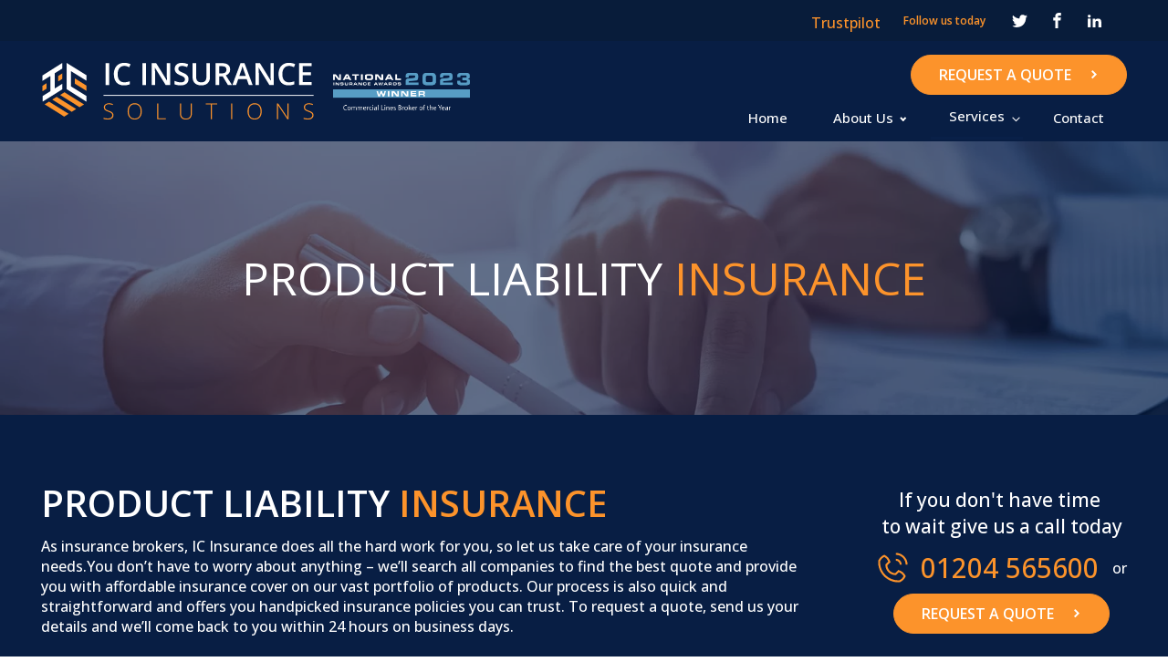

--- FILE ---
content_type: text/html; charset=UTF-8
request_url: https://www.icinsurance.co.uk/liability-insurance/product-liability-insurance/
body_size: 135141
content:
<!DOCTYPE html>
<html lang="en-GB" >
<head><meta charset="UTF-8"><script>if(navigator.userAgent.match(/MSIE|Internet Explorer/i)||navigator.userAgent.match(/Trident\/7\..*?rv:11/i)){var href=document.location.href;if(!href.match(/[?&]nowprocket/)){if(href.indexOf("?")==-1){if(href.indexOf("#")==-1){document.location.href=href+"?nowprocket=1"}else{document.location.href=href.replace("#","?nowprocket=1#")}}else{if(href.indexOf("#")==-1){document.location.href=href+"&nowprocket=1"}else{document.location.href=href.replace("#","&nowprocket=1#")}}}}</script><script>(()=>{class RocketLazyLoadScripts{constructor(){this.v="1.2.6",this.triggerEvents=["keydown","mousedown","mousemove","touchmove","touchstart","touchend","wheel"],this.userEventHandler=this.t.bind(this),this.touchStartHandler=this.i.bind(this),this.touchMoveHandler=this.o.bind(this),this.touchEndHandler=this.h.bind(this),this.clickHandler=this.u.bind(this),this.interceptedClicks=[],this.interceptedClickListeners=[],this.l(this),window.addEventListener("pageshow",(t=>{this.persisted=t.persisted,this.everythingLoaded&&this.m()})),this.CSPIssue=sessionStorage.getItem("rocketCSPIssue"),document.addEventListener("securitypolicyviolation",(t=>{this.CSPIssue||"script-src-elem"!==t.violatedDirective||"data"!==t.blockedURI||(this.CSPIssue=!0,sessionStorage.setItem("rocketCSPIssue",!0))})),document.addEventListener("DOMContentLoaded",(()=>{this.k()})),this.delayedScripts={normal:[],async:[],defer:[]},this.trash=[],this.allJQueries=[]}p(t){document.hidden?t.t():(this.triggerEvents.forEach((e=>window.addEventListener(e,t.userEventHandler,{passive:!0}))),window.addEventListener("touchstart",t.touchStartHandler,{passive:!0}),window.addEventListener("mousedown",t.touchStartHandler),document.addEventListener("visibilitychange",t.userEventHandler))}_(){this.triggerEvents.forEach((t=>window.removeEventListener(t,this.userEventHandler,{passive:!0}))),document.removeEventListener("visibilitychange",this.userEventHandler)}i(t){"HTML"!==t.target.tagName&&(window.addEventListener("touchend",this.touchEndHandler),window.addEventListener("mouseup",this.touchEndHandler),window.addEventListener("touchmove",this.touchMoveHandler,{passive:!0}),window.addEventListener("mousemove",this.touchMoveHandler),t.target.addEventListener("click",this.clickHandler),this.L(t.target,!0),this.S(t.target,"onclick","rocket-onclick"),this.C())}o(t){window.removeEventListener("touchend",this.touchEndHandler),window.removeEventListener("mouseup",this.touchEndHandler),window.removeEventListener("touchmove",this.touchMoveHandler,{passive:!0}),window.removeEventListener("mousemove",this.touchMoveHandler),t.target.removeEventListener("click",this.clickHandler),this.L(t.target,!1),this.S(t.target,"rocket-onclick","onclick"),this.M()}h(){window.removeEventListener("touchend",this.touchEndHandler),window.removeEventListener("mouseup",this.touchEndHandler),window.removeEventListener("touchmove",this.touchMoveHandler,{passive:!0}),window.removeEventListener("mousemove",this.touchMoveHandler)}u(t){t.target.removeEventListener("click",this.clickHandler),this.L(t.target,!1),this.S(t.target,"rocket-onclick","onclick"),this.interceptedClicks.push(t),t.preventDefault(),t.stopPropagation(),t.stopImmediatePropagation(),this.M()}O(){window.removeEventListener("touchstart",this.touchStartHandler,{passive:!0}),window.removeEventListener("mousedown",this.touchStartHandler),this.interceptedClicks.forEach((t=>{t.target.dispatchEvent(new MouseEvent("click",{view:t.view,bubbles:!0,cancelable:!0}))}))}l(t){EventTarget.prototype.addEventListenerWPRocketBase=EventTarget.prototype.addEventListener,EventTarget.prototype.addEventListener=function(e,i,o){"click"!==e||t.windowLoaded||i===t.clickHandler||t.interceptedClickListeners.push({target:this,func:i,options:o}),(this||window).addEventListenerWPRocketBase(e,i,o)}}L(t,e){this.interceptedClickListeners.forEach((i=>{i.target===t&&(e?t.removeEventListener("click",i.func,i.options):t.addEventListener("click",i.func,i.options))})),t.parentNode!==document.documentElement&&this.L(t.parentNode,e)}D(){return new Promise((t=>{this.P?this.M=t:t()}))}C(){this.P=!0}M(){this.P=!1}S(t,e,i){t.hasAttribute&&t.hasAttribute(e)&&(event.target.setAttribute(i,event.target.getAttribute(e)),event.target.removeAttribute(e))}t(){this._(this),"loading"===document.readyState?document.addEventListener("DOMContentLoaded",this.R.bind(this)):this.R()}k(){let t=[];document.querySelectorAll("script[type=rocketlazyloadscript][data-rocket-src]").forEach((e=>{let i=e.getAttribute("data-rocket-src");if(i&&!i.startsWith("data:")){0===i.indexOf("//")&&(i=location.protocol+i);try{const o=new URL(i).origin;o!==location.origin&&t.push({src:o,crossOrigin:e.crossOrigin||"module"===e.getAttribute("data-rocket-type")})}catch(t){}}})),t=[...new Map(t.map((t=>[JSON.stringify(t),t]))).values()],this.T(t,"preconnect")}async R(){this.lastBreath=Date.now(),this.j(this),this.F(this),this.I(),this.W(),this.q(),await this.A(this.delayedScripts.normal),await this.A(this.delayedScripts.defer),await this.A(this.delayedScripts.async);try{await this.U(),await this.H(this),await this.J()}catch(t){console.error(t)}window.dispatchEvent(new Event("rocket-allScriptsLoaded")),this.everythingLoaded=!0,this.D().then((()=>{this.O()})),this.N()}W(){document.querySelectorAll("script[type=rocketlazyloadscript]").forEach((t=>{t.hasAttribute("data-rocket-src")?t.hasAttribute("async")&&!1!==t.async?this.delayedScripts.async.push(t):t.hasAttribute("defer")&&!1!==t.defer||"module"===t.getAttribute("data-rocket-type")?this.delayedScripts.defer.push(t):this.delayedScripts.normal.push(t):this.delayedScripts.normal.push(t)}))}async B(t){if(await this.G(),!0!==t.noModule||!("noModule"in HTMLScriptElement.prototype))return new Promise((e=>{let i;function o(){(i||t).setAttribute("data-rocket-status","executed"),e()}try{if(navigator.userAgent.indexOf("Firefox/")>0||""===navigator.vendor||this.CSPIssue)i=document.createElement("script"),[...t.attributes].forEach((t=>{let e=t.nodeName;"type"!==e&&("data-rocket-type"===e&&(e="type"),"data-rocket-src"===e&&(e="src"),i.setAttribute(e,t.nodeValue))})),t.text&&(i.text=t.text),i.hasAttribute("src")?(i.addEventListener("load",o),i.addEventListener("error",(function(){i.setAttribute("data-rocket-status","failed-network"),e()})),setTimeout((()=>{i.isConnected||e()}),1)):(i.text=t.text,o()),t.parentNode.replaceChild(i,t);else{const i=t.getAttribute("data-rocket-type"),s=t.getAttribute("data-rocket-src");i?(t.type=i,t.removeAttribute("data-rocket-type")):t.removeAttribute("type"),t.addEventListener("load",o),t.addEventListener("error",(i=>{this.CSPIssue&&i.target.src.startsWith("data:")?(console.log("WPRocket: data-uri blocked by CSP -> fallback"),t.removeAttribute("src"),this.B(t).then(e)):(t.setAttribute("data-rocket-status","failed-network"),e())})),s?(t.removeAttribute("data-rocket-src"),t.src=s):t.src="data:text/javascript;base64,"+window.btoa(unescape(encodeURIComponent(t.text)))}}catch(i){t.setAttribute("data-rocket-status","failed-transform"),e()}}));t.setAttribute("data-rocket-status","skipped")}async A(t){const e=t.shift();return e&&e.isConnected?(await this.B(e),this.A(t)):Promise.resolve()}q(){this.T([...this.delayedScripts.normal,...this.delayedScripts.defer,...this.delayedScripts.async],"preload")}T(t,e){var i=document.createDocumentFragment();t.forEach((t=>{const o=t.getAttribute&&t.getAttribute("data-rocket-src")||t.src;if(o&&!o.startsWith("data:")){const s=document.createElement("link");s.href=o,s.rel=e,"preconnect"!==e&&(s.as="script"),t.getAttribute&&"module"===t.getAttribute("data-rocket-type")&&(s.crossOrigin=!0),t.crossOrigin&&(s.crossOrigin=t.crossOrigin),t.integrity&&(s.integrity=t.integrity),i.appendChild(s),this.trash.push(s)}})),document.head.appendChild(i)}j(t){let e={};function i(i,o){return e[o].eventsToRewrite.indexOf(i)>=0&&!t.everythingLoaded?"rocket-"+i:i}function o(t,o){!function(t){e[t]||(e[t]={originalFunctions:{add:t.addEventListener,remove:t.removeEventListener},eventsToRewrite:[]},t.addEventListener=function(){arguments[0]=i(arguments[0],t),e[t].originalFunctions.add.apply(t,arguments)},t.removeEventListener=function(){arguments[0]=i(arguments[0],t),e[t].originalFunctions.remove.apply(t,arguments)})}(t),e[t].eventsToRewrite.push(o)}function s(e,i){let o=e[i];e[i]=null,Object.defineProperty(e,i,{get:()=>o||function(){},set(s){t.everythingLoaded?o=s:e["rocket"+i]=o=s}})}o(document,"DOMContentLoaded"),o(window,"DOMContentLoaded"),o(window,"load"),o(window,"pageshow"),o(document,"readystatechange"),s(document,"onreadystatechange"),s(window,"onload"),s(window,"onpageshow");try{Object.defineProperty(document,"readyState",{get:()=>t.rocketReadyState,set(e){t.rocketReadyState=e},configurable:!0}),document.readyState="loading"}catch(t){console.log("WPRocket DJE readyState conflict, bypassing")}}F(t){let e;function i(e){return t.everythingLoaded?e:e.split(" ").map((t=>"load"===t||0===t.indexOf("load.")?"rocket-jquery-load":t)).join(" ")}function o(o){function s(t){const e=o.fn[t];o.fn[t]=o.fn.init.prototype[t]=function(){return this[0]===window&&("string"==typeof arguments[0]||arguments[0]instanceof String?arguments[0]=i(arguments[0]):"object"==typeof arguments[0]&&Object.keys(arguments[0]).forEach((t=>{const e=arguments[0][t];delete arguments[0][t],arguments[0][i(t)]=e}))),e.apply(this,arguments),this}}o&&o.fn&&!t.allJQueries.includes(o)&&(o.fn.ready=o.fn.init.prototype.ready=function(e){return t.domReadyFired?e.bind(document)(o):document.addEventListener("rocket-DOMContentLoaded",(()=>e.bind(document)(o))),o([])},s("on"),s("one"),t.allJQueries.push(o)),e=o}o(window.jQuery),Object.defineProperty(window,"jQuery",{get:()=>e,set(t){o(t)}})}async H(t){const e=document.querySelector("script[data-webpack]");e&&(await async function(){return new Promise((t=>{e.addEventListener("load",t),e.addEventListener("error",t)}))}(),await t.K(),await t.H(t))}async U(){this.domReadyFired=!0;try{document.readyState="interactive"}catch(t){}await this.G(),document.dispatchEvent(new Event("rocket-readystatechange")),await this.G(),document.rocketonreadystatechange&&document.rocketonreadystatechange(),await this.G(),document.dispatchEvent(new Event("rocket-DOMContentLoaded")),await this.G(),window.dispatchEvent(new Event("rocket-DOMContentLoaded"))}async J(){try{document.readyState="complete"}catch(t){}await this.G(),document.dispatchEvent(new Event("rocket-readystatechange")),await this.G(),document.rocketonreadystatechange&&document.rocketonreadystatechange(),await this.G(),window.dispatchEvent(new Event("rocket-load")),await this.G(),window.rocketonload&&window.rocketonload(),await this.G(),this.allJQueries.forEach((t=>t(window).trigger("rocket-jquery-load"))),await this.G();const t=new Event("rocket-pageshow");t.persisted=this.persisted,window.dispatchEvent(t),await this.G(),window.rocketonpageshow&&window.rocketonpageshow({persisted:this.persisted}),this.windowLoaded=!0}m(){document.onreadystatechange&&document.onreadystatechange(),window.onload&&window.onload(),window.onpageshow&&window.onpageshow({persisted:this.persisted})}I(){const t=new Map;document.write=document.writeln=function(e){const i=document.currentScript;i||console.error("WPRocket unable to document.write this: "+e);const o=document.createRange(),s=i.parentElement;let n=t.get(i);void 0===n&&(n=i.nextSibling,t.set(i,n));const c=document.createDocumentFragment();o.setStart(c,0),c.appendChild(o.createContextualFragment(e)),s.insertBefore(c,n)}}async G(){Date.now()-this.lastBreath>45&&(await this.K(),this.lastBreath=Date.now())}async K(){return document.hidden?new Promise((t=>setTimeout(t))):new Promise((t=>requestAnimationFrame(t)))}N(){this.trash.forEach((t=>t.remove()))}static run(){const t=new RocketLazyLoadScripts;t.p(t)}}RocketLazyLoadScripts.run()})();</script>

<meta name="viewport" content="width=device-width, initial-scale=1.0">
<!-- WP_HEAD() START -->


<meta name='robots' content='index, follow, max-image-preview:large, max-snippet:-1, max-video-preview:-1' />

<!-- Google Tag Manager for WordPress by gtm4wp.com -->
<script data-cfasync="false" data-pagespeed-no-defer>
	var gtm4wp_datalayer_name = "dataLayer";
	var dataLayer = dataLayer || [];
</script>
<!-- End Google Tag Manager for WordPress by gtm4wp.com -->
	<!-- This site is optimized with the Yoast SEO plugin v23.0 - https://yoast.com/wordpress/plugins/seo/ -->
	<title>Product Liability Insurance | From IC Insurance</title><link rel="preload" data-rocket-preload as="style" href="https://fonts.googleapis.com/css?family=Open%20Sans%3A100%2C200%2C300%2C400%2C500%2C600%2C700%2C800%2C900%7COpen%20Sans%3A100%2C200%2C300%2C400%2C500%2C600%2C700%2C800%2C900%7COpen%20Sans%3A100%2C200%2C300%2C400%2C500%2C600%2C700%2C800%2C900&#038;display=swap" /><link rel="stylesheet" href="https://fonts.googleapis.com/css?family=Open%20Sans%3A100%2C200%2C300%2C400%2C500%2C600%2C700%2C800%2C900%7COpen%20Sans%3A100%2C200%2C300%2C400%2C500%2C600%2C700%2C800%2C900%7COpen%20Sans%3A100%2C200%2C300%2C400%2C500%2C600%2C700%2C800%2C900&#038;display=swap" media="print" onload="this.media='all'" /><noscript><link rel="stylesheet" href="https://fonts.googleapis.com/css?family=Open%20Sans%3A100%2C200%2C300%2C400%2C500%2C600%2C700%2C800%2C900%7COpen%20Sans%3A100%2C200%2C300%2C400%2C500%2C600%2C700%2C800%2C900%7COpen%20Sans%3A100%2C200%2C300%2C400%2C500%2C600%2C700%2C800%2C900&#038;display=swap" /></noscript><link rel="preload" data-rocket-preload as="image" href="https://www.icinsurance.co.uk/wp-content/uploads/2022/05/white-logo-icon.png" fetchpriority="high">
	<meta name="description" content="You never know when a product you manufacture or sell may fail, so IC Insurance offers product liability insurance that is tailored to your business needs." />
	<link rel="canonical" href="https://www.icinsurance.co.uk/liability-insurance/product-liability-insurance/" />
	<meta property="og:locale" content="en_GB" />
	<meta property="og:type" content="article" />
	<meta property="og:title" content="Product Liability Insurance | From IC Insurance" />
	<meta property="og:description" content="You never know when a product you manufacture or sell may fail, so IC Insurance offers product liability insurance that is tailored to your business needs." />
	<meta property="og:url" content="https://www.icinsurance.co.uk/liability-insurance/product-liability-insurance/" />
	<meta property="og:site_name" content="IC Insurance Solutions | Insurance Brokers in UK [Bolton]" />
	<meta property="article:modified_time" content="2022-10-11T11:58:23+00:00" />
	<meta property="og:image" content="https://www.icinsurance.co.uk/wp-content/uploads/2020/04/Products-Liability.jpg" />
	<meta property="og:image:width" content="720" />
	<meta property="og:image:height" content="480" />
	<meta property="og:image:type" content="image/jpeg" />
	<meta name="twitter:card" content="summary_large_image" />
	<!-- / Yoast SEO plugin. -->


<link rel='dns-prefetch' href='//widget.trustpilot.com' />
<link rel='dns-prefetch' href='//www.googleadservices.com' />
<link href='https://fonts.gstatic.com' crossorigin rel='preconnect' />
<link rel="alternate" type="application/rss+xml" title="IC Insurance Solutions | Insurance Brokers in UK [Bolton] &raquo; Feed" href="https://www.icinsurance.co.uk/feed/" />
<link rel="alternate" type="application/rss+xml" title="IC Insurance Solutions | Insurance Brokers in UK [Bolton] &raquo; Comments Feed" href="https://www.icinsurance.co.uk/comments/feed/" />
<link rel="alternate" title="oEmbed (JSON)" type="application/json+oembed" href="https://www.icinsurance.co.uk/wp-json/oembed/1.0/embed?url=https%3A%2F%2Fwww.icinsurance.co.uk%2Fliability-insurance%2Fproduct-liability-insurance%2F" />
<link rel="alternate" title="oEmbed (XML)" type="text/xml+oembed" href="https://www.icinsurance.co.uk/wp-json/oembed/1.0/embed?url=https%3A%2F%2Fwww.icinsurance.co.uk%2Fliability-insurance%2Fproduct-liability-insurance%2F&#038;format=xml" />
<style id='wp-img-auto-sizes-contain-inline-css'>
img:is([sizes=auto i],[sizes^="auto," i]){contain-intrinsic-size:3000px 1500px}
/*# sourceURL=wp-img-auto-sizes-contain-inline-css */
</style>
<style id='wp-block-library-inline-css'>
:root{--wp-block-synced-color:#7a00df;--wp-block-synced-color--rgb:122,0,223;--wp-bound-block-color:var(--wp-block-synced-color);--wp-editor-canvas-background:#ddd;--wp-admin-theme-color:#007cba;--wp-admin-theme-color--rgb:0,124,186;--wp-admin-theme-color-darker-10:#006ba1;--wp-admin-theme-color-darker-10--rgb:0,107,160.5;--wp-admin-theme-color-darker-20:#005a87;--wp-admin-theme-color-darker-20--rgb:0,90,135;--wp-admin-border-width-focus:2px}@media (min-resolution:192dpi){:root{--wp-admin-border-width-focus:1.5px}}.wp-element-button{cursor:pointer}:root .has-very-light-gray-background-color{background-color:#eee}:root .has-very-dark-gray-background-color{background-color:#313131}:root .has-very-light-gray-color{color:#eee}:root .has-very-dark-gray-color{color:#313131}:root .has-vivid-green-cyan-to-vivid-cyan-blue-gradient-background{background:linear-gradient(135deg,#00d084,#0693e3)}:root .has-purple-crush-gradient-background{background:linear-gradient(135deg,#34e2e4,#4721fb 50%,#ab1dfe)}:root .has-hazy-dawn-gradient-background{background:linear-gradient(135deg,#faaca8,#dad0ec)}:root .has-subdued-olive-gradient-background{background:linear-gradient(135deg,#fafae1,#67a671)}:root .has-atomic-cream-gradient-background{background:linear-gradient(135deg,#fdd79a,#004a59)}:root .has-nightshade-gradient-background{background:linear-gradient(135deg,#330968,#31cdcf)}:root .has-midnight-gradient-background{background:linear-gradient(135deg,#020381,#2874fc)}:root{--wp--preset--font-size--normal:16px;--wp--preset--font-size--huge:42px}.has-regular-font-size{font-size:1em}.has-larger-font-size{font-size:2.625em}.has-normal-font-size{font-size:var(--wp--preset--font-size--normal)}.has-huge-font-size{font-size:var(--wp--preset--font-size--huge)}.has-text-align-center{text-align:center}.has-text-align-left{text-align:left}.has-text-align-right{text-align:right}.has-fit-text{white-space:nowrap!important}#end-resizable-editor-section{display:none}.aligncenter{clear:both}.items-justified-left{justify-content:flex-start}.items-justified-center{justify-content:center}.items-justified-right{justify-content:flex-end}.items-justified-space-between{justify-content:space-between}.screen-reader-text{border:0;clip-path:inset(50%);height:1px;margin:-1px;overflow:hidden;padding:0;position:absolute;width:1px;word-wrap:normal!important}.screen-reader-text:focus{background-color:#ddd;clip-path:none;color:#444;display:block;font-size:1em;height:auto;left:5px;line-height:normal;padding:15px 23px 14px;text-decoration:none;top:5px;width:auto;z-index:100000}html :where(.has-border-color){border-style:solid}html :where([style*=border-top-color]){border-top-style:solid}html :where([style*=border-right-color]){border-right-style:solid}html :where([style*=border-bottom-color]){border-bottom-style:solid}html :where([style*=border-left-color]){border-left-style:solid}html :where([style*=border-width]){border-style:solid}html :where([style*=border-top-width]){border-top-style:solid}html :where([style*=border-right-width]){border-right-style:solid}html :where([style*=border-bottom-width]){border-bottom-style:solid}html :where([style*=border-left-width]){border-left-style:solid}html :where(img[class*=wp-image-]){height:auto;max-width:100%}:where(figure){margin:0 0 1em}html :where(.is-position-sticky){--wp-admin--admin-bar--position-offset:var(--wp-admin--admin-bar--height,0px)}@media screen and (max-width:600px){html :where(.is-position-sticky){--wp-admin--admin-bar--position-offset:0px}}
/*# sourceURL=/wp-includes/css/dist/block-library/common.min.css */
</style>
<style id='classic-theme-styles-inline-css'>
/*! This file is auto-generated */
.wp-block-button__link{color:#fff;background-color:#32373c;border-radius:9999px;box-shadow:none;text-decoration:none;padding:calc(.667em + 2px) calc(1.333em + 2px);font-size:1.125em}.wp-block-file__button{background:#32373c;color:#fff;text-decoration:none}
/*# sourceURL=/wp-includes/css/classic-themes.min.css */
</style>
<style id='global-styles-inline-css'>
:root{--wp--preset--aspect-ratio--square: 1;--wp--preset--aspect-ratio--4-3: 4/3;--wp--preset--aspect-ratio--3-4: 3/4;--wp--preset--aspect-ratio--3-2: 3/2;--wp--preset--aspect-ratio--2-3: 2/3;--wp--preset--aspect-ratio--16-9: 16/9;--wp--preset--aspect-ratio--9-16: 9/16;--wp--preset--color--black: #000000;--wp--preset--color--cyan-bluish-gray: #abb8c3;--wp--preset--color--white: #ffffff;--wp--preset--color--pale-pink: #f78da7;--wp--preset--color--vivid-red: #cf2e2e;--wp--preset--color--luminous-vivid-orange: #ff6900;--wp--preset--color--luminous-vivid-amber: #fcb900;--wp--preset--color--light-green-cyan: #7bdcb5;--wp--preset--color--vivid-green-cyan: #00d084;--wp--preset--color--pale-cyan-blue: #8ed1fc;--wp--preset--color--vivid-cyan-blue: #0693e3;--wp--preset--color--vivid-purple: #9b51e0;--wp--preset--color--foreground: #000000;--wp--preset--color--background: #ffffff;--wp--preset--color--primary: #1a4548;--wp--preset--color--secondary: #ffe2c7;--wp--preset--color--tertiary: #F6F6F6;--wp--preset--gradient--vivid-cyan-blue-to-vivid-purple: linear-gradient(135deg,rgb(6,147,227) 0%,rgb(155,81,224) 100%);--wp--preset--gradient--light-green-cyan-to-vivid-green-cyan: linear-gradient(135deg,rgb(122,220,180) 0%,rgb(0,208,130) 100%);--wp--preset--gradient--luminous-vivid-amber-to-luminous-vivid-orange: linear-gradient(135deg,rgb(252,185,0) 0%,rgb(255,105,0) 100%);--wp--preset--gradient--luminous-vivid-orange-to-vivid-red: linear-gradient(135deg,rgb(255,105,0) 0%,rgb(207,46,46) 100%);--wp--preset--gradient--very-light-gray-to-cyan-bluish-gray: linear-gradient(135deg,rgb(238,238,238) 0%,rgb(169,184,195) 100%);--wp--preset--gradient--cool-to-warm-spectrum: linear-gradient(135deg,rgb(74,234,220) 0%,rgb(151,120,209) 20%,rgb(207,42,186) 40%,rgb(238,44,130) 60%,rgb(251,105,98) 80%,rgb(254,248,76) 100%);--wp--preset--gradient--blush-light-purple: linear-gradient(135deg,rgb(255,206,236) 0%,rgb(152,150,240) 100%);--wp--preset--gradient--blush-bordeaux: linear-gradient(135deg,rgb(254,205,165) 0%,rgb(254,45,45) 50%,rgb(107,0,62) 100%);--wp--preset--gradient--luminous-dusk: linear-gradient(135deg,rgb(255,203,112) 0%,rgb(199,81,192) 50%,rgb(65,88,208) 100%);--wp--preset--gradient--pale-ocean: linear-gradient(135deg,rgb(255,245,203) 0%,rgb(182,227,212) 50%,rgb(51,167,181) 100%);--wp--preset--gradient--electric-grass: linear-gradient(135deg,rgb(202,248,128) 0%,rgb(113,206,126) 100%);--wp--preset--gradient--midnight: linear-gradient(135deg,rgb(2,3,129) 0%,rgb(40,116,252) 100%);--wp--preset--gradient--vertical-secondary-to-tertiary: linear-gradient(to bottom,var(--wp--preset--color--secondary) 0%,var(--wp--preset--color--tertiary) 100%);--wp--preset--gradient--vertical-secondary-to-background: linear-gradient(to bottom,var(--wp--preset--color--secondary) 0%,var(--wp--preset--color--background) 100%);--wp--preset--gradient--vertical-tertiary-to-background: linear-gradient(to bottom,var(--wp--preset--color--tertiary) 0%,var(--wp--preset--color--background) 100%);--wp--preset--gradient--diagonal-primary-to-foreground: linear-gradient(to bottom right,var(--wp--preset--color--primary) 0%,var(--wp--preset--color--foreground) 100%);--wp--preset--gradient--diagonal-secondary-to-background: linear-gradient(to bottom right,var(--wp--preset--color--secondary) 50%,var(--wp--preset--color--background) 50%);--wp--preset--gradient--diagonal-background-to-secondary: linear-gradient(to bottom right,var(--wp--preset--color--background) 50%,var(--wp--preset--color--secondary) 50%);--wp--preset--gradient--diagonal-tertiary-to-background: linear-gradient(to bottom right,var(--wp--preset--color--tertiary) 50%,var(--wp--preset--color--background) 50%);--wp--preset--gradient--diagonal-background-to-tertiary: linear-gradient(to bottom right,var(--wp--preset--color--background) 50%,var(--wp--preset--color--tertiary) 50%);--wp--preset--font-size--small: 1rem;--wp--preset--font-size--medium: 1.125rem;--wp--preset--font-size--large: 1.75rem;--wp--preset--font-size--x-large: clamp(1.75rem, 3vw, 2.25rem);--wp--preset--font-family--system-font: -apple-system,BlinkMacSystemFont,"Segoe UI",Roboto,Oxygen-Sans,Ubuntu,Cantarell,"Helvetica Neue",sans-serif;--wp--preset--font-family--source-serif-pro: "Source Serif Pro", serif;--wp--preset--spacing--20: 0.44rem;--wp--preset--spacing--30: 0.67rem;--wp--preset--spacing--40: 1rem;--wp--preset--spacing--50: 1.5rem;--wp--preset--spacing--60: 2.25rem;--wp--preset--spacing--70: 3.38rem;--wp--preset--spacing--80: 5.06rem;--wp--preset--shadow--natural: 6px 6px 9px rgba(0, 0, 0, 0.2);--wp--preset--shadow--deep: 12px 12px 50px rgba(0, 0, 0, 0.4);--wp--preset--shadow--sharp: 6px 6px 0px rgba(0, 0, 0, 0.2);--wp--preset--shadow--outlined: 6px 6px 0px -3px rgb(255, 255, 255), 6px 6px rgb(0, 0, 0);--wp--preset--shadow--crisp: 6px 6px 0px rgb(0, 0, 0);--wp--custom--spacing--small: max(1.25rem, 5vw);--wp--custom--spacing--medium: clamp(2rem, 8vw, calc(4 * var(--wp--style--block-gap)));--wp--custom--spacing--large: clamp(4rem, 10vw, 8rem);--wp--custom--spacing--outer: var(--wp--custom--spacing--small, 1.25rem);--wp--custom--typography--font-size--huge: clamp(2.25rem, 4vw, 2.75rem);--wp--custom--typography--font-size--gigantic: clamp(2.75rem, 6vw, 3.25rem);--wp--custom--typography--font-size--colossal: clamp(3.25rem, 8vw, 6.25rem);--wp--custom--typography--line-height--tiny: 1.15;--wp--custom--typography--line-height--small: 1.2;--wp--custom--typography--line-height--medium: 1.4;--wp--custom--typography--line-height--normal: 1.6;}:root :where(.is-layout-flow) > :first-child{margin-block-start: 0;}:root :where(.is-layout-flow) > :last-child{margin-block-end: 0;}:root :where(.is-layout-flow) > *{margin-block-start: 1.5rem;margin-block-end: 0;}:root :where(.is-layout-constrained) > :first-child{margin-block-start: 0;}:root :where(.is-layout-constrained) > :last-child{margin-block-end: 0;}:root :where(.is-layout-constrained) > *{margin-block-start: 1.5rem;margin-block-end: 0;}:root :where(.is-layout-flex){gap: 1.5rem;}:root :where(.is-layout-grid){gap: 1.5rem;}body .is-layout-flex{display: flex;}.is-layout-flex{flex-wrap: wrap;align-items: center;}.is-layout-flex > :is(*, div){margin: 0;}body .is-layout-grid{display: grid;}.is-layout-grid > :is(*, div){margin: 0;}.has-black-color{color: var(--wp--preset--color--black) !important;}.has-cyan-bluish-gray-color{color: var(--wp--preset--color--cyan-bluish-gray) !important;}.has-white-color{color: var(--wp--preset--color--white) !important;}.has-pale-pink-color{color: var(--wp--preset--color--pale-pink) !important;}.has-vivid-red-color{color: var(--wp--preset--color--vivid-red) !important;}.has-luminous-vivid-orange-color{color: var(--wp--preset--color--luminous-vivid-orange) !important;}.has-luminous-vivid-amber-color{color: var(--wp--preset--color--luminous-vivid-amber) !important;}.has-light-green-cyan-color{color: var(--wp--preset--color--light-green-cyan) !important;}.has-vivid-green-cyan-color{color: var(--wp--preset--color--vivid-green-cyan) !important;}.has-pale-cyan-blue-color{color: var(--wp--preset--color--pale-cyan-blue) !important;}.has-vivid-cyan-blue-color{color: var(--wp--preset--color--vivid-cyan-blue) !important;}.has-vivid-purple-color{color: var(--wp--preset--color--vivid-purple) !important;}.has-black-background-color{background-color: var(--wp--preset--color--black) !important;}.has-cyan-bluish-gray-background-color{background-color: var(--wp--preset--color--cyan-bluish-gray) !important;}.has-white-background-color{background-color: var(--wp--preset--color--white) !important;}.has-pale-pink-background-color{background-color: var(--wp--preset--color--pale-pink) !important;}.has-vivid-red-background-color{background-color: var(--wp--preset--color--vivid-red) !important;}.has-luminous-vivid-orange-background-color{background-color: var(--wp--preset--color--luminous-vivid-orange) !important;}.has-luminous-vivid-amber-background-color{background-color: var(--wp--preset--color--luminous-vivid-amber) !important;}.has-light-green-cyan-background-color{background-color: var(--wp--preset--color--light-green-cyan) !important;}.has-vivid-green-cyan-background-color{background-color: var(--wp--preset--color--vivid-green-cyan) !important;}.has-pale-cyan-blue-background-color{background-color: var(--wp--preset--color--pale-cyan-blue) !important;}.has-vivid-cyan-blue-background-color{background-color: var(--wp--preset--color--vivid-cyan-blue) !important;}.has-vivid-purple-background-color{background-color: var(--wp--preset--color--vivid-purple) !important;}.has-black-border-color{border-color: var(--wp--preset--color--black) !important;}.has-cyan-bluish-gray-border-color{border-color: var(--wp--preset--color--cyan-bluish-gray) !important;}.has-white-border-color{border-color: var(--wp--preset--color--white) !important;}.has-pale-pink-border-color{border-color: var(--wp--preset--color--pale-pink) !important;}.has-vivid-red-border-color{border-color: var(--wp--preset--color--vivid-red) !important;}.has-luminous-vivid-orange-border-color{border-color: var(--wp--preset--color--luminous-vivid-orange) !important;}.has-luminous-vivid-amber-border-color{border-color: var(--wp--preset--color--luminous-vivid-amber) !important;}.has-light-green-cyan-border-color{border-color: var(--wp--preset--color--light-green-cyan) !important;}.has-vivid-green-cyan-border-color{border-color: var(--wp--preset--color--vivid-green-cyan) !important;}.has-pale-cyan-blue-border-color{border-color: var(--wp--preset--color--pale-cyan-blue) !important;}.has-vivid-cyan-blue-border-color{border-color: var(--wp--preset--color--vivid-cyan-blue) !important;}.has-vivid-purple-border-color{border-color: var(--wp--preset--color--vivid-purple) !important;}.has-vivid-cyan-blue-to-vivid-purple-gradient-background{background: var(--wp--preset--gradient--vivid-cyan-blue-to-vivid-purple) !important;}.has-light-green-cyan-to-vivid-green-cyan-gradient-background{background: var(--wp--preset--gradient--light-green-cyan-to-vivid-green-cyan) !important;}.has-luminous-vivid-amber-to-luminous-vivid-orange-gradient-background{background: var(--wp--preset--gradient--luminous-vivid-amber-to-luminous-vivid-orange) !important;}.has-luminous-vivid-orange-to-vivid-red-gradient-background{background: var(--wp--preset--gradient--luminous-vivid-orange-to-vivid-red) !important;}.has-very-light-gray-to-cyan-bluish-gray-gradient-background{background: var(--wp--preset--gradient--very-light-gray-to-cyan-bluish-gray) !important;}.has-cool-to-warm-spectrum-gradient-background{background: var(--wp--preset--gradient--cool-to-warm-spectrum) !important;}.has-blush-light-purple-gradient-background{background: var(--wp--preset--gradient--blush-light-purple) !important;}.has-blush-bordeaux-gradient-background{background: var(--wp--preset--gradient--blush-bordeaux) !important;}.has-luminous-dusk-gradient-background{background: var(--wp--preset--gradient--luminous-dusk) !important;}.has-pale-ocean-gradient-background{background: var(--wp--preset--gradient--pale-ocean) !important;}.has-electric-grass-gradient-background{background: var(--wp--preset--gradient--electric-grass) !important;}.has-midnight-gradient-background{background: var(--wp--preset--gradient--midnight) !important;}.has-small-font-size{font-size: var(--wp--preset--font-size--small) !important;}.has-medium-font-size{font-size: var(--wp--preset--font-size--medium) !important;}.has-large-font-size{font-size: var(--wp--preset--font-size--large) !important;}.has-x-large-font-size{font-size: var(--wp--preset--font-size--x-large) !important;}
#-carousel-builder-1793-10 .oxy-carousel-builder_icon {
    display: block!important;
    background-color: transparent!important;
}
.page-id-7740 select#ff_7_dropdown {
    height: 55px;
}
/*# sourceURL=global-styles-inline-css */
</style>
<link data-minify="1" rel='stylesheet' id='oxygen-aos-css' href='https://www.icinsurance.co.uk/wp-content/cache/min/1/wp-content/plugins/oxygen/component-framework/vendor/aos/aos.css?ver=1740087706' media='all' />
<link data-minify="1" rel='stylesheet' id='oxygen-css' href='https://www.icinsurance.co.uk/wp-content/cache/min/1/wp-content/plugins/oxygen/component-framework/oxygen.css?ver=1740087706' media='all' />
<link rel='stylesheet' id='core-sss-css' href='https://www.icinsurance.co.uk/wp-content/plugins/oxy-ninja/public/css/core-sss.min.css?ver=3.5.3' media='all' />
<link rel='stylesheet' id='splide-css' href='https://www.icinsurance.co.uk/wp-content/plugins/oxy-ninja/public/css/splide.min.css?ver=4.0.14' media='all' />
<link data-minify="1" rel='stylesheet' id='tablepress-default-css' href='https://www.icinsurance.co.uk/wp-content/cache/min/1/wp-content/plugins/tablepress/css/build/default.css?ver=1740087706' media='all' />
<script src="https://www.icinsurance.co.uk/wp-content/plugins/oxygen/component-framework/vendor/aos/aos.js?ver=1" id="oxygen-aos-js"></script>
<script src="https://www.icinsurance.co.uk/wp-includes/js/jquery/jquery.min.js?ver=3.7.1" id="jquery-core-js" defer></script>
<script src="https://www.icinsurance.co.uk/wp-content/plugins/oxy-ninja/public/js/splide/splide.min.js?ver=4.0.14" id="splide-js" defer></script>
<script src="https://www.icinsurance.co.uk/wp-content/plugins/oxy-ninja/public/js/splide/splide-extension-auto-scroll.min.js?ver=0.5.2" id="splide-autoscroll-js" defer></script>
<script id="wpstg-global-js-extra">
var wpstg = {"nonce":"407a7e5057"};
//# sourceURL=wpstg-global-js-extra
</script>
<script src="https://www.icinsurance.co.uk/wp-content/plugins/wp-staging/assets/js/dist/wpstg-blank-loader.min.js?ver=6.9" id="wpstg-global-js" defer></script>
<link rel="https://api.w.org/" href="https://www.icinsurance.co.uk/wp-json/" /><link rel="alternate" title="JSON" type="application/json" href="https://www.icinsurance.co.uk/wp-json/wp/v2/pages/4848" /><link rel="EditURI" type="application/rsd+xml" title="RSD" href="https://www.icinsurance.co.uk/xmlrpc.php?rsd" />
<meta name="generator" content="WordPress 6.9" />
<link rel='shortlink' href='https://www.icinsurance.co.uk/?p=4848' />

<!-- Google Tag Manager for WordPress by gtm4wp.com -->
<!-- GTM Container placement set to automatic -->
<script data-cfasync="false" data-pagespeed-no-defer type="text/javascript">
	var dataLayer_content = {"pagePostType":"page","pagePostType2":"single-page","pagePostAuthor":"Admin"};
	dataLayer.push( dataLayer_content );
</script>
<script type="rocketlazyloadscript" data-cfasync="false">
(function(w,d,s,l,i){w[l]=w[l]||[];w[l].push({'gtm.start':
new Date().getTime(),event:'gtm.js'});var f=d.getElementsByTagName(s)[0],
j=d.createElement(s),dl=l!='dataLayer'?'&l='+l:'';j.async=true;j.src=
'//www.googletagmanager.com/gtm.js?id='+i+dl;f.parentNode.insertBefore(j,f);
})(window,document,'script','dataLayer','GTM-N68THSZ');
</script>
<!-- End Google Tag Manager for WordPress by gtm4wp.com -->
<!-- BEGIN Clicky Analytics v2.2.3 Tracking - https://deconf.com/clicky-analytics-dashboard-wordpress/ -->
<script type="rocketlazyloadscript" data-rocket-type="text/javascript">
  var clicky_custom = clicky_custom || {};
  clicky_custom.outbound_pattern = ['/go/','/out/'];
</script>

<script type="rocketlazyloadscript" async data-rocket-src="//static.getclicky.com/101460295.js"></script>

<!-- END Clicky Analytics v2.2.3 Tracking - https://deconf.com/clicky-analytics-dashboard-wordpress/ -->


<script nowprocket nitro-exclude type="text/javascript" id="sa-dynamic-optimization" data-uuid="881a6742-df5e-469c-8ee9-fe72ec41b17a" src="[data-uri]" defer></script>

<meta name="google-site-verification" content="zx7A8if7XDU8pBNcHZ6bpSQhGdeHT6-jJ-00qdPM6p4" />


<script type="application/ld+json" class="saswp-schema-markup-output">
[{"@context":"https:\/\/schema.org\/","@graph":[{"@context":"https:\/\/schema.org\/","@type":"SiteNavigationElement","@id":"https:\/\/www.icinsurance.co.uk#ICI-menu","name":"Home","url":"https:\/\/www.icinsurance.co.uk\/"},{"@context":"https:\/\/schema.org\/","@type":"SiteNavigationElement","@id":"https:\/\/www.icinsurance.co.uk#ICI-menu","name":"About Us","url":"https:\/\/www.icinsurance.co.uk\/about-us\/"},{"@context":"https:\/\/schema.org\/","@type":"SiteNavigationElement","@id":"https:\/\/www.icinsurance.co.uk#ICI-menu","name":"News","url":"https:\/\/www.icinsurance.co.uk\/news\/"},{"@context":"https:\/\/schema.org\/","@type":"SiteNavigationElement","@id":"https:\/\/www.icinsurance.co.uk#ICI-menu","name":"Careers","url":"https:\/\/www.icinsurance.co.uk\/?page_id=4654"},{"@context":"https:\/\/schema.org\/","@type":"SiteNavigationElement","@id":"https:\/\/www.icinsurance.co.uk#ICI-menu","name":"Motor","url":"https:\/\/www.icinsurance.co.uk\/?page_id=4558"},{"@context":"https:\/\/schema.org\/","@type":"SiteNavigationElement","@id":"https:\/\/www.icinsurance.co.uk#ICI-menu","name":"Fleet","url":"https:\/\/www.icinsurance.co.uk\/motor\/fleet-insurance-broker\/"},{"@context":"https:\/\/schema.org\/","@type":"SiteNavigationElement","@id":"https:\/\/www.icinsurance.co.uk#ICI-menu","name":"Minibus","url":"https:\/\/www.icinsurance.co.uk\/motor\/minibus-insurance\/"},{"@context":"https:\/\/schema.org\/","@type":"SiteNavigationElement","@id":"https:\/\/www.icinsurance.co.uk#ICI-menu","name":"Ice Cream Van","url":"https:\/\/www.icinsurance.co.uk\/?page_id=5949"},{"@context":"https:\/\/schema.org\/","@type":"SiteNavigationElement","@id":"https:\/\/www.icinsurance.co.uk#ICI-menu","name":"Couriers","url":"https:\/\/www.icinsurance.co.uk\/motor\/courier-insurance\/"},{"@context":"https:\/\/schema.org\/","@type":"SiteNavigationElement","@id":"https:\/\/www.icinsurance.co.uk#ICI-menu","name":"Motor Trader","url":"https:\/\/www.icinsurance.co.uk\/motor\/motor-trader-insurance-brokers\/"},{"@context":"https:\/\/schema.org\/","@type":"SiteNavigationElement","@id":"https:\/\/www.icinsurance.co.uk#ICI-menu","name":"Self-Drive and Credit Hire","url":"https:\/\/www.icinsurance.co.uk\/motor\/credit-hire-self-drive-insurance\/"},{"@context":"https:\/\/schema.org\/","@type":"SiteNavigationElement","@id":"https:\/\/www.icinsurance.co.uk#ICI-menu","name":"Truck and HGV","url":"https:\/\/www.icinsurance.co.uk\/motor\/truck-hgv-fleet-insurance\/"},{"@context":"https:\/\/schema.org\/","@type":"SiteNavigationElement","@id":"https:\/\/www.icinsurance.co.uk#ICI-menu","name":"Goods In Transit","url":"https:\/\/www.icinsurance.co.uk\/motor\/goods-in-transit-insurance\/"},{"@context":"https:\/\/schema.org\/","@type":"SiteNavigationElement","@id":"https:\/\/www.icinsurance.co.uk#ICI-menu","name":"Supercar","url":"https:\/\/www.icinsurance.co.uk\/private-clients\/supercar-insurance\/"},{"@context":"https:\/\/schema.org\/","@type":"SiteNavigationElement","@id":"https:\/\/www.icinsurance.co.uk#ICI-menu","name":"Property","url":"https:\/\/www.icinsurance.co.uk\/property\/"},{"@context":"https:\/\/schema.org\/","@type":"SiteNavigationElement","@id":"https:\/\/www.icinsurance.co.uk#ICI-menu","name":"Residential Landlord","url":"https:\/\/www.icinsurance.co.uk\/property\/residential-landlord-insurance\/"},{"@context":"https:\/\/schema.org\/","@type":"SiteNavigationElement","@id":"https:\/\/www.icinsurance.co.uk#ICI-menu","name":"Commercial Property Insurance","url":"https:\/\/www.icinsurance.co.uk\/property\/business-property-insurance\/"},{"@context":"https:\/\/schema.org\/","@type":"SiteNavigationElement","@id":"https:\/\/www.icinsurance.co.uk#ICI-menu","name":"Holiday Home","url":"https:\/\/www.icinsurance.co.uk\/private-clients\/holiday-home-insurance\/"},{"@context":"https:\/\/schema.org\/","@type":"SiteNavigationElement","@id":"https:\/\/www.icinsurance.co.uk#ICI-menu","name":"Business","url":"https:\/\/www.icinsurance.co.uk\/?page_id=4947"},{"@context":"https:\/\/schema.org\/","@type":"SiteNavigationElement","@id":"https:\/\/www.icinsurance.co.uk#ICI-menu","name":"Charity and Faith","url":"https:\/\/www.icinsurance.co.uk\/business-liability-insurance\/charity-insurance\/"},{"@context":"https:\/\/schema.org\/","@type":"SiteNavigationElement","@id":"https:\/\/www.icinsurance.co.uk#ICI-menu","name":"Manufacturers","url":"https:\/\/www.icinsurance.co.uk\/business-liability-insurance\/manufacturing-insurance\/"},{"@context":"https:\/\/schema.org\/","@type":"SiteNavigationElement","@id":"https:\/\/www.icinsurance.co.uk#ICI-menu","name":"Pub and Bar","url":"https:\/\/www.icinsurance.co.uk\/business-liability-insurance\/bar-pub-insurance\/"},{"@context":"https:\/\/schema.org\/","@type":"SiteNavigationElement","@id":"https:\/\/www.icinsurance.co.uk#ICI-menu","name":"Sports and Fitness Clubs","url":"https:\/\/www.icinsurance.co.uk\/business-liability-insurance\/sports-fitness-club-insurance\/"},{"@context":"https:\/\/schema.org\/","@type":"SiteNavigationElement","@id":"https:\/\/www.icinsurance.co.uk#ICI-menu","name":"Contractor","url":"https:\/\/www.icinsurance.co.uk\/liability-insurance\/contractor-insurance\/"},{"@context":"https:\/\/schema.org\/","@type":"SiteNavigationElement","@id":"https:\/\/www.icinsurance.co.uk#ICI-menu","name":"Commercial Combined","url":"https:\/\/www.icinsurance.co.uk\/business-liability-insurance\/commercial-combined-insurance\/"},{"@context":"https:\/\/schema.org\/","@type":"SiteNavigationElement","@id":"https:\/\/www.icinsurance.co.uk#ICI-menu","name":"Night Clubs","url":"https:\/\/www.icinsurance.co.uk\/business-liability-insurance\/nightclub-insurance\/"},{"@context":"https:\/\/schema.org\/","@type":"SiteNavigationElement","@id":"https:\/\/www.icinsurance.co.uk#ICI-menu","name":"Vape","url":"https:\/\/www.icinsurance.co.uk\/vape-insurance\/"},{"@context":"https:\/\/schema.org\/","@type":"SiteNavigationElement","@id":"https:\/\/www.icinsurance.co.uk#ICI-menu","name":"Surgery","url":"https:\/\/www.icinsurance.co.uk\/business-liability-insurance\/surgery-insurance\/"},{"@context":"https:\/\/schema.org\/","@type":"SiteNavigationElement","@id":"https:\/\/www.icinsurance.co.uk#ICI-menu","name":"Care Home","url":"https:\/\/www.icinsurance.co.uk\/business-liability-insurance\/care-home-insurance\/"},{"@context":"https:\/\/schema.org\/","@type":"SiteNavigationElement","@id":"https:\/\/www.icinsurance.co.uk#ICI-menu","name":"Hotel and Guest House","url":"https:\/\/www.icinsurance.co.uk\/business-liability-insurance\/hotel-and-guest-house-insurance\/"},{"@context":"https:\/\/schema.org\/","@type":"SiteNavigationElement","@id":"https:\/\/www.icinsurance.co.uk#ICI-menu","name":"Office","url":"https:\/\/www.icinsurance.co.uk\/business-liability-insurance\/office-insurance\/"},{"@context":"https:\/\/schema.org\/","@type":"SiteNavigationElement","@id":"https:\/\/www.icinsurance.co.uk#ICI-menu","name":"Small Business Owners","url":"https:\/\/www.icinsurance.co.uk\/business-liability-insurance\/small-business-owners-insurance\/"},{"@context":"https:\/\/schema.org\/","@type":"SiteNavigationElement","@id":"https:\/\/www.icinsurance.co.uk#ICI-menu","name":"Wholesale","url":"https:\/\/www.icinsurance.co.uk\/business-liability-insurance\/wholesale-insurance\/"},{"@context":"https:\/\/schema.org\/","@type":"SiteNavigationElement","@id":"https:\/\/www.icinsurance.co.uk#ICI-menu","name":"Liability","url":"https:\/\/www.icinsurance.co.uk\/liability-insurance\/"},{"@context":"https:\/\/schema.org\/","@type":"SiteNavigationElement","@id":"https:\/\/www.icinsurance.co.uk#ICI-menu","name":"Employers' Liability","url":"https:\/\/www.icinsurance.co.uk\/liability-insurance\/employers-liability-insurance\/"},{"@context":"https:\/\/schema.org\/","@type":"SiteNavigationElement","@id":"https:\/\/www.icinsurance.co.uk#ICI-menu","name":"Public Liability","url":"https:\/\/www.icinsurance.co.uk\/?page_id=4851"},{"@context":"https:\/\/schema.org\/","@type":"SiteNavigationElement","@id":"https:\/\/www.icinsurance.co.uk#ICI-menu","name":"Restaurant and Takeaway","url":"https:\/\/www.icinsurance.co.uk\/business-liability-insurance\/restaurant-insurance-takeaway-insurance\/"},{"@context":"https:\/\/schema.org\/","@type":"SiteNavigationElement","@id":"https:\/\/www.icinsurance.co.uk#ICI-menu","name":"Directors and Officers","url":"https:\/\/www.icinsurance.co.uk\/liability-insurance\/directors-and-officers-liability-insurance\/"},{"@context":"https:\/\/schema.org\/","@type":"SiteNavigationElement","@id":"https:\/\/www.icinsurance.co.uk#ICI-menu","name":"Professional Indemnity","url":"https:\/\/www.icinsurance.co.uk\/liability-insurance\/professional-indemnity-insurance-brokers\/"},{"@context":"https:\/\/schema.org\/","@type":"SiteNavigationElement","@id":"https:\/\/www.icinsurance.co.uk#ICI-menu","name":"Event Insurance","url":"https:\/\/www.icinsurance.co.uk\/liability-insurance\/event-liability-insurance\/"},{"@context":"https:\/\/schema.org\/","@type":"SiteNavigationElement","@id":"https:\/\/www.icinsurance.co.uk#ICI-menu","name":"Product Liability","url":"https:\/\/www.icinsurance.co.uk\/liability-insurance\/product-liability-insurance\/"},{"@context":"https:\/\/schema.org\/","@type":"SiteNavigationElement","@id":"https:\/\/www.icinsurance.co.uk#ICI-menu","name":"Cyber Liability","url":"https:\/\/www.icinsurance.co.uk\/liability-insurance\/cyber-liability-insurance\/"},{"@context":"https:\/\/schema.org\/","@type":"SiteNavigationElement","@id":"https:\/\/www.icinsurance.co.uk#ICI-menu","name":"Construction","url":"https:\/\/www.icinsurance.co.uk\/construction\/"},{"@context":"https:\/\/schema.org\/","@type":"SiteNavigationElement","@id":"https:\/\/www.icinsurance.co.uk#ICI-menu","name":"Contractor","url":"https:\/\/www.icinsurance.co.uk\/liability-insurance\/contractor-insurance\/"},{"@context":"https:\/\/schema.org\/","@type":"SiteNavigationElement","@id":"https:\/\/www.icinsurance.co.uk#ICI-menu","name":"Tradesman","url":"https:\/\/www.icinsurance.co.uk\/business-liability-insurance\/tradesman-liability-insurance\/"},{"@context":"https:\/\/schema.org\/","@type":"SiteNavigationElement","@id":"https:\/\/www.icinsurance.co.uk#ICI-menu","name":"Structural Warranty","url":"https:\/\/www.icinsurance.co.uk\/property\/structural-warranty\/"},{"@context":"https:\/\/schema.org\/","@type":"SiteNavigationElement","@id":"https:\/\/www.icinsurance.co.uk#ICI-menu","name":"Contact","url":"https:\/\/www.icinsurance.co.uk\/contact\/"}]},

{"@context":"https:\/\/schema.org\/","@type":"BreadcrumbList","@id":"https:\/\/www.icinsurance.co.uk\/liability-insurance\/product-liability-insurance\/#breadcrumb","itemListElement":[{"@type":"ListItem","position":1,"item":{"@id":"https:\/\/www.icinsurance.co.uk","name":"IC Insurance Solutions | Insurance Brokers in UK [Bolton]"}},{"@type":"ListItem","position":2,"item":{"@id":"https:\/\/www.icinsurance.co.uk\/liability-insurance\/","name":"Liability Insurance"}},{"@type":"ListItem","position":3,"item":{"@id":"https:\/\/www.icinsurance.co.uk\/liability-insurance\/product-liability-insurance\/","name":"Product Liability Insurance | From IC Insurance"}}]}]
</script>

<style class='wp-fonts-local'>
@font-face{font-family:"Source Serif Pro";font-style:normal;font-weight:200 900;font-display:fallback;src:url('https://www.icinsurance.co.uk/wp-content/themes/oxygen-is-not-a-theme/assets/fonts/source-serif-pro/SourceSerif4Variable-Roman.ttf.woff2') format('woff2');font-stretch:normal;}
@font-face{font-family:"Source Serif Pro";font-style:italic;font-weight:200 900;font-display:fallback;src:url('https://www.icinsurance.co.uk/wp-content/themes/oxygen-is-not-a-theme/assets/fonts/source-serif-pro/SourceSerif4Variable-Italic.ttf.woff2') format('woff2');font-stretch:normal;}
</style>
<link rel="icon" href="https://www.icinsurance.co.uk/wp-content/uploads/2022/05/cropped-logo-icon-32x32.png" sizes="32x32" />
<link rel="icon" href="https://www.icinsurance.co.uk/wp-content/uploads/2022/05/cropped-logo-icon-192x192.png" sizes="192x192" />
<link rel="apple-touch-icon" href="https://www.icinsurance.co.uk/wp-content/uploads/2022/05/cropped-logo-icon-180x180.png" />
<meta name="msapplication-TileImage" content="https://www.icinsurance.co.uk/wp-content/uploads/2022/05/cropped-logo-icon-270x270.png" />
<link data-minify="1" rel='stylesheet' id='oxygen-cache-7-css' href='https://www.icinsurance.co.uk/wp-content/cache/min/1/wp-content/uploads/oxygen/css/7.css?ver=1740087706' media='all' />
<link data-minify="1" rel='stylesheet' id='oxygen-cache-4848-css' href='https://www.icinsurance.co.uk/wp-content/cache/min/1/wp-content/uploads/oxygen/css/4848.css?ver=1740089932' media='all' />
<link data-minify="1" rel='stylesheet' id='oxygen-universal-styles-css' href='https://www.icinsurance.co.uk/wp-content/cache/min/1/wp-content/uploads/oxygen/css/universal.css?ver=1740087706' media='all' />
<noscript><style id="rocket-lazyload-nojs-css">.rll-youtube-player, [data-lazy-src]{display:none !important;}</style></noscript><!-- END OF WP_HEAD() -->
</head>
<body data-rsssl=1 class="wp-singular page-template-default page page-id-4848 page-child parent-pageid-4907 wp-embed-responsive wp-theme-oxygen-is-not-a-theme  oxygen-body" >


<!-- GTM Container placement set to automatic -->
<!-- Google Tag Manager (noscript) -->
				<noscript><iframe src="https://www.googletagmanager.com/ns.html?id=GTM-N68THSZ" height="0" width="0" style="display:none;visibility:hidden" aria-hidden="true"></iframe></noscript>
<!-- End Google Tag Manager (noscript) -->


	
<!-- GTM Container placement set to automatic -->
<!-- Google Tag Manager (noscript) -->					<section id="section-32-7" class=" ct-section" ><div class="ct-section-inner-wrap"><div id="div_block-9-7" class="ct-div-block header-first" ><div id="div_block-12-7" class="ct-div-block trustpilot-widget-one" ><div id="code_block-244-7" class="ct-code-block" ><!-- TrustBox widget - Micro Star -->
<div class="trustpilot-widget" data-locale="en-US" data-template-id="5419b732fbfb950b10de65e5" data-businessunit-id="5d4d478c06335600011065f3" data-style-height="24px" data-style-width="100%" data-theme="dark" data-text-color="#fdfdfd">
  <a href="https://www.trustpilot.com/review/icinsurance.co.uk" target="_blank" rel="noopener">Trustpilot</a>
</div>
<!-- End TrustBox widget --></div></div><div id="div_block-11-7" class="ct-div-block c-columns-2" ><div id="div_block-15-7" class="ct-div-block" ><div id="text_block-17-7" class="ct-text-block small-text" >Follow us today</div></div><div id="div_block-14-7" class="ct-div-block" ><div id="_social_icons-18-7" class="oxy-social-icons" ><a href='https://www.facebook.com/icinsurancesolutions/' target='_blank' class='oxy-social-icons-facebook'><svg><title>Visit our Facebook</title><use xlink:href='#oxy-social-icons-icon-facebook'></use></svg></a><a href='https://twitter.com/IC_InsuranceUK' target='_blank' class='oxy-social-icons-twitter'><svg><title>Visit our Twitter</title><use xlink:href='#oxy-social-icons-icon-twitter'></use></svg></a><a href='https://www.linkedin.com/company/ic-insurance-solutions/' target='_blank' class='oxy-social-icons-linkedin'><svg><title>Visit our LinkedIn</title><use xlink:href='#oxy-social-icons-icon-linkedin'></use></svg></a></div></div></div></div></div></section><header id="_header-1-7" class="oxy-header-wrapper oxy-sticky-header oxy-overlay-header oxy-header" ><div id="_header_row-2-7" class="oxy-header-row" ><div class="oxy-header-container"><div id="_header_left-3-7" class="oxy-header-left" ><div id="div_block-51-7" class="ct-div-block" ><a id="link-6-7" class="ct-link" href="/" target="_self"  ><img width="315" height="70"  id="image-7-7" alt="ICIS Logo" src="https://www.icinsurance.co.uk/wp-content/uploads/2022/07/icis-logo.svg" class="ct-image" srcset="" sizes="(max-width: 300px) 100vw, 300px" /></a><img width="4551" height="1243"  id="image-310-7" alt="" src="https://www.icinsurance.co.uk/wp-content/uploads/2023/04/NationalInsuranceAwards2023-Commercial_Lines_Broker_of_the_Year-1.png" class="ct-image" srcset="https://www.icinsurance.co.uk/wp-content/uploads/2023/04/NationalInsuranceAwards2023-Commercial_Lines_Broker_of_the_Year-1.png 4551w, https://www.icinsurance.co.uk/wp-content/uploads/2023/04/NationalInsuranceAwards2023-Commercial_Lines_Broker_of_the_Year-1-300x82.png 300w, https://www.icinsurance.co.uk/wp-content/uploads/2023/04/NationalInsuranceAwards2023-Commercial_Lines_Broker_of_the_Year-1-1024x280.png 1024w, https://www.icinsurance.co.uk/wp-content/uploads/2023/04/NationalInsuranceAwards2023-Commercial_Lines_Broker_of_the_Year-1-768x210.png 768w, https://www.icinsurance.co.uk/wp-content/uploads/2023/04/NationalInsuranceAwards2023-Commercial_Lines_Broker_of_the_Year-1-1536x420.png 1536w, https://www.icinsurance.co.uk/wp-content/uploads/2023/04/NationalInsuranceAwards2023-Commercial_Lines_Broker_of_the_Year-1-2048x559.png 2048w" sizes="(max-width: 4551px) 100vw, 4551px" /></div><div id="code_block-243-7" class="ct-code-block" ><!-- TrustBox script -->
<script type="rocketlazyloadscript" data-rocket-type="text/javascript" data-rocket-src="//widget.trustpilot.com/bootstrap/v5/tp.widget.bootstrap.min.js" async></script>
<!-- End TrustBox script --></div></div><div id="_header_center-4-7" class="oxy-header-center" ></div><div id="_header_right-5-7" class="oxy-header-right" ><div id="div_block-27-7" class="ct-div-block" ><div id="div_block-25-7" class="ct-div-block" ><div id="code_block-134-7" class="ct-code-block" ></div><div id="div_block-39-7" class="ct-div-block" ><a id="link-123-7" class="ct-link quote-button active-popup-form pulse-button" href="http://" target="_self"  ><div id="text_block-124-7" class="ct-text-block" >Request a quote</div><div id="fancy_icon-125-7" class="ct-fancy-icon" ><svg id="svg-fancy_icon-125-7"><use xlink:href="#FontAwesomeicon-chevron-right"></use></svg></div></a></div><div id="div_block-247-7" class="ct-div-block" ><div id="fancy_icon-248-7" class="ct-fancy-icon activate-menu" ><svg id="svg-fancy_icon-248-7"><use xlink:href="#Lineariconsicon-menu"></use></svg></div></div></div><div id="div_block-28-7" class="ct-div-block mobile-menu" ><nav id="_nav_menu-275-7" class="oxy-nav-menu oxy-nav-menu-dropdowns oxy-nav-menu-dropdown-arrow oxy-nav-menu-responsive-dropdowns" ><div class='oxy-menu-toggle'><div class='oxy-nav-menu-hamburger-wrap'><div class='oxy-nav-menu-hamburger'><div class='oxy-nav-menu-hamburger-line'></div><div class='oxy-nav-menu-hamburger-line'></div><div class='oxy-nav-menu-hamburger-line'></div></div></div></div><div class="menu-main-menu-1-container"><ul id="menu-main-menu-1" class="oxy-nav-menu-list"><li id="menu-item-7229" class="menu-item menu-item-type-post_type menu-item-object-page menu-item-home menu-item-7229"><a href="https://www.icinsurance.co.uk/">Home</a></li>
<li id="menu-item-7235" class="menu-item menu-item-type-custom menu-item-object-custom menu-item-has-children menu-item-7235"><a href="#">About Us</a>
<ul class="sub-menu">
	<li id="menu-item-7234" class="menu-item menu-item-type-post_type menu-item-object-page menu-item-7234"><a href="https://www.icinsurance.co.uk/about-us/">About IC Insurance</a></li>
	<li id="menu-item-7828" class="menu-item menu-item-type-post_type menu-item-object-page menu-item-7828"><a href="https://www.icinsurance.co.uk/claims/">Claims Services</a></li>
	<li id="menu-item-7923" class="menu-item menu-item-type-post_type menu-item-object-page menu-item-7923"><a href="https://www.icinsurance.co.uk/careers/">Careers</a></li>
	<li id="menu-item-7232" class="menu-item menu-item-type-post_type menu-item-object-page menu-item-7232"><a href="https://www.icinsurance.co.uk/news/">News</a></li>
</ul>
</li>
</ul></div></nav>
		<nav id="-mega-menu-249-7" class="oxy-mega-menu "><ul class="oxy-inner-content oxy-mega-menu_inner" data-trigger=".oxy-burger-trigger" data-hovertabs="true" data-odelay="0" data-cdelay="50" data-duration="300" data-mouseover="true" data-hash-close="true" data-auto-aria="true" data-prevent-scroll="true" data-type="individual" >
		<li id="-mega-dropdown-251-7" class="oxy-mega-dropdown  "><a  href="javascript: void(0)" class="oxy-mega-dropdown_link " data-disable-link="disable" data-expanded="enable" ><span class="oxy-mega-dropdown_link-text">Services</span><span class="oxy-mega-dropdown_icon"><svg id="icon-mega-dropdown-251-7"><use xlink:href="#FontAwesomeicon-angle-down"></use></svg></span></a><div class="oxy-mega-dropdown_inner oxy-header-container" data-icon="FontAwesomeicon-angle-down"><div class="oxy-mega-dropdown_container"><div class="oxy-inner-content oxy-mega-dropdown_content oxy-header-container"><div id="div_block-64-7" class="ct-div-block mega-menu mega-menu-actual" ><div id="div_block-242-7" class="ct-div-block mega-menu-inner-wrap" ><div id="div_block-65-7" class="ct-div-block mega-item border-right" ><div id="div_block-84-7" class="ct-div-block" ><div id="div_block-69-7" class="ct-div-block mega-title-block" ><a id="link-252-7" class="ct-link main-service-link" href="/motor/" target="_self"  ><img width="29" height="30"  id="image-71-7" alt="" src="data:image/svg+xml,%3Csvg%20xmlns='http://www.w3.org/2000/svg'%20viewBox='0%200%2029%2030'%3E%3C/svg%3E" class="ct-image mega-icon" data-lazy-src="https://www.icinsurance.co.uk/wp-content/uploads/2022/05/steeriingwheel-icon.png"/><noscript><img width="29" height="30"  id="image-71-7" alt="" src="https://www.icinsurance.co.uk/wp-content/uploads/2022/05/steeriingwheel-icon.png" class="ct-image mega-icon"/></noscript><div id="text_block-70-7" class="ct-text-block mega-title" >Motor</div></a></div><nav id="_nav_menu-73-7" class="oxy-nav-menu mega-menu-menu oxy-nav-menu-dropdowns oxy-nav-menu-dropdown-arrow oxy-nav-menu-vertical" ><div class='oxy-menu-toggle'><div class='oxy-nav-menu-hamburger-wrap'><div class='oxy-nav-menu-hamburger'><div class='oxy-nav-menu-hamburger-line'></div><div class='oxy-nav-menu-hamburger-line'></div><div class='oxy-nav-menu-hamburger-line'></div></div></div></div><div class="menu-motor-container"><ul id="menu-motor" class="oxy-nav-menu-list"><li id="menu-item-7040" class="menu-item menu-item-type-post_type menu-item-object-page menu-item-7040"><a href="https://www.icinsurance.co.uk/motor/courier-insurance/">Couriers</a></li>
<li id="menu-item-7037" class="menu-item menu-item-type-post_type menu-item-object-page menu-item-7037"><a href="https://www.icinsurance.co.uk/motor/fleet-insurance-broker/">Fleet</a></li>
<li id="menu-item-7038" class="menu-item menu-item-type-post_type menu-item-object-page menu-item-7038"><a href="https://www.icinsurance.co.uk/motor/goods-in-transit-insurance/">Goods In Transit</a></li>
<li id="menu-item-7918" class="menu-item menu-item-type-post_type menu-item-object-page menu-item-7918"><a href="https://www.icinsurance.co.uk/motor/ice-cream-van-insurance/">Ice Cream Van Insurance</a></li>
<li id="menu-item-7041" class="menu-item menu-item-type-post_type menu-item-object-page menu-item-7041"><a href="https://www.icinsurance.co.uk/motor/minibus-insurance/">Minibus</a></li>
<li id="menu-item-7042" class="menu-item menu-item-type-post_type menu-item-object-page menu-item-7042"><a href="https://www.icinsurance.co.uk/motor/motor-trader-insurance-brokers/">Motor Trade</a></li>
<li id="menu-item-7043" class="menu-item menu-item-type-post_type menu-item-object-page menu-item-7043"><a href="https://www.icinsurance.co.uk/motor/credit-hire-self-drive-insurance/">Self-Drive and Credit Hire</a></li>
<li id="menu-item-7045" class="menu-item menu-item-type-post_type menu-item-object-page menu-item-7045"><a href="https://www.icinsurance.co.uk/motor/truck-hgv-fleet-insurance/">Truck and HGV</a></li>
</ul></div></nav><div id="div_block-86-7" class="ct-div-block mega-title-block" ><a id="link-260-7" class="ct-link main-service-link" href="/property/" target="_self"  ><img width="29" height="26"  id="image-87-7" alt="" src="data:image/svg+xml,%3Csvg%20xmlns='http://www.w3.org/2000/svg'%20viewBox='0%200%2029%2026'%3E%3C/svg%3E" class="ct-image mega-icon" data-lazy-src="https://www.icinsurance.co.uk/wp-content/uploads/2022/05/house-icon.png"/><noscript><img width="29" height="26"  id="image-87-7" alt="" src="https://www.icinsurance.co.uk/wp-content/uploads/2022/05/house-icon.png" class="ct-image mega-icon"/></noscript><div id="text_block-88-7" class="ct-text-block mega-title" >Property</div></a></div><nav id="_nav_menu-85-7" class="oxy-nav-menu mega-menu-menu oxy-nav-menu-dropdowns oxy-nav-menu-dropdown-arrow oxy-nav-menu-vertical" ><div class='oxy-menu-toggle'><div class='oxy-nav-menu-hamburger-wrap'><div class='oxy-nav-menu-hamburger'><div class='oxy-nav-menu-hamburger-line'></div><div class='oxy-nav-menu-hamburger-line'></div><div class='oxy-nav-menu-hamburger-line'></div></div></div></div><div class="menu-property-container"><ul id="menu-property" class="oxy-nav-menu-list"><li id="menu-item-7065" class="menu-item menu-item-type-post_type menu-item-object-page menu-item-7065"><a href="https://www.icinsurance.co.uk/property/business-property-insurance/">Commercial Property</a></li>
<li id="menu-item-7067" class="menu-item menu-item-type-post_type menu-item-object-page menu-item-7067"><a href="https://www.icinsurance.co.uk/property/residential-landlord-insurance/">Residential Property</a></li>
<li id="menu-item-7361" class="menu-item menu-item-type-post_type menu-item-object-page menu-item-7361"><a href="https://www.icinsurance.co.uk/property/structural-warranty/">Structural Warranty</a></li>
</ul></div></nav></div></div><div id="div_block-66-7" class="ct-div-block mega-item border-right" ><div id="div_block-90-7" class="ct-div-block " ><div id="div_block-91-7" class="ct-div-block mega-title-block" ><a id="link-264-7" class="ct-link main-service-link" href="/business-liability-insurance/" target="_self"  ><img width="29" height="30"  id="image-92-7" alt="" src="data:image/svg+xml,%3Csvg%20xmlns='http://www.w3.org/2000/svg'%20viewBox='0%200%2029%2030'%3E%3C/svg%3E" class="ct-image mega-icon" data-lazy-src="https://www.icinsurance.co.uk/wp-content/uploads/2022/05/business-icon.png"/><noscript><img width="29" height="30"  id="image-92-7" alt="" src="https://www.icinsurance.co.uk/wp-content/uploads/2022/05/business-icon.png" class="ct-image mega-icon"/></noscript><div id="text_block-93-7" class="ct-text-block mega-title" >Business</div></a></div><nav id="_nav_menu-94-7" class="oxy-nav-menu mega-menu-menu oxy-nav-menu-dropdowns oxy-nav-menu-dropdown-arrow oxy-nav-menu-vertical" ><div class='oxy-menu-toggle'><div class='oxy-nav-menu-hamburger-wrap'><div class='oxy-nav-menu-hamburger'><div class='oxy-nav-menu-hamburger-line'></div><div class='oxy-nav-menu-hamburger-line'></div><div class='oxy-nav-menu-hamburger-line'></div></div></div></div><div class="menu-business-container"><ul id="menu-business" class="oxy-nav-menu-list"><li id="menu-item-6899" class="menu-item menu-item-type-post_type menu-item-object-page menu-item-6899"><a href="https://www.icinsurance.co.uk/business-liability-insurance/care-home-insurance/">Care Home</a></li>
<li id="menu-item-6900" class="menu-item menu-item-type-post_type menu-item-object-page menu-item-6900"><a href="https://www.icinsurance.co.uk/business-liability-insurance/charity-insurance/">Charity and Faith</a></li>
<li id="menu-item-6901" class="menu-item menu-item-type-post_type menu-item-object-page menu-item-6901"><a href="https://www.icinsurance.co.uk/business-liability-insurance/commercial-combined-insurance/">Commercial Combined</a></li>
<li id="menu-item-7500" class="menu-item menu-item-type-post_type menu-item-object-page menu-item-7500"><a href="https://www.icinsurance.co.uk/business-liability-insurance/hospice-palliative-insurance/">Hospice and Palliative Insurance</a></li>
<li id="menu-item-6902" class="menu-item menu-item-type-post_type menu-item-object-page menu-item-6902"><a href="https://www.icinsurance.co.uk/business-liability-insurance/hotel-and-guest-house-insurance/">Hotel and Guest House</a></li>
<li id="menu-item-6903" class="menu-item menu-item-type-post_type menu-item-object-page menu-item-6903"><a href="https://www.icinsurance.co.uk/business-liability-insurance/manufacturing-insurance/">Manufacturers</a></li>
<li id="menu-item-6904" class="menu-item menu-item-type-post_type menu-item-object-page menu-item-6904"><a href="https://www.icinsurance.co.uk/business-liability-insurance/nightclub-insurance/">Night Clubs</a></li>
<li id="menu-item-6905" class="menu-item menu-item-type-post_type menu-item-object-page menu-item-6905"><a href="https://www.icinsurance.co.uk/business-liability-insurance/office-insurance/">Office</a></li>
<li id="menu-item-6906" class="menu-item menu-item-type-post_type menu-item-object-page menu-item-6906"><a href="https://www.icinsurance.co.uk/business-liability-insurance/bar-pub-insurance/">Pub and Bar</a></li>
<li id="menu-item-7362" class="menu-item menu-item-type-post_type menu-item-object-page menu-item-7362"><a href="https://www.icinsurance.co.uk/business-liability-insurance/restaurant-insurance-takeaway-insurance/">Restaurant and Takeaway</a></li>
<li id="menu-item-6907" class="menu-item menu-item-type-post_type menu-item-object-page menu-item-6907"><a href="https://www.icinsurance.co.uk/business-liability-insurance/small-business-owners-insurance/">Small Business Owners</a></li>
<li id="menu-item-6908" class="menu-item menu-item-type-post_type menu-item-object-page menu-item-6908"><a href="https://www.icinsurance.co.uk/business-liability-insurance/sports-fitness-club-insurance/">Sports and Fitness Clubs</a></li>
<li id="menu-item-6909" class="menu-item menu-item-type-post_type menu-item-object-page menu-item-6909"><a href="https://www.icinsurance.co.uk/business-liability-insurance/surgery-insurance/">Surgery</a></li>
<li id="menu-item-7082" class="menu-item menu-item-type-post_type menu-item-object-page menu-item-7082"><a href="https://www.icinsurance.co.uk/business-liability-insurance/tradesman-liability-insurance/">Tradesman</a></li>
<li id="menu-item-7081" class="menu-item menu-item-type-post_type menu-item-object-page menu-item-7081"><a href="https://www.icinsurance.co.uk/vape-insurance/">Vape</a></li>
<li id="menu-item-6910" class="menu-item menu-item-type-post_type menu-item-object-page menu-item-6910"><a href="https://www.icinsurance.co.uk/business-liability-insurance/wholesale-insurance/">Wholesale</a></li>
</ul></div></nav></div></div><div id="div_block-74-7" class="ct-div-block mega-item border-right" ><div id="div_block-100-7" class="ct-div-block " ><div id="div_block-288-7" class="ct-div-block" ><div id="div_block-101-7" class="ct-div-block mega-title-block" ><a id="link-270-7" class="ct-link main-service-link" href="/liability-insurance/" target="_self"  ><img width="29" height="30"  id="image-102-7" alt="" src="data:image/svg+xml,%3Csvg%20xmlns='http://www.w3.org/2000/svg'%20viewBox='0%200%2029%2030'%3E%3C/svg%3E" class="ct-image mega-icon" data-lazy-src="https://www.icinsurance.co.uk/wp-content/uploads/2022/05/flag-icon.png"/><noscript><img width="29" height="30"  id="image-102-7" alt="" src="https://www.icinsurance.co.uk/wp-content/uploads/2022/05/flag-icon.png" class="ct-image mega-icon"/></noscript><div id="text_block-103-7" class="ct-text-block mega-title" >Liability</div></a></div><nav id="_nav_menu-104-7" class="oxy-nav-menu mega-menu-menu oxy-nav-menu-dropdowns oxy-nav-menu-dropdown-arrow oxy-nav-menu-vertical" ><div class='oxy-menu-toggle'><div class='oxy-nav-menu-hamburger-wrap'><div class='oxy-nav-menu-hamburger'><div class='oxy-nav-menu-hamburger-line'></div><div class='oxy-nav-menu-hamburger-line'></div><div class='oxy-nav-menu-hamburger-line'></div></div></div></div><div class="menu-liability-container"><ul id="menu-liability" class="oxy-nav-menu-list"><li id="menu-item-7360" class="menu-item menu-item-type-post_type menu-item-object-page menu-item-7360"><a href="https://www.icinsurance.co.uk/liability-insurance/contractor-insurance/">High Risk</a></li>
<li id="menu-item-7050" class="menu-item menu-item-type-post_type menu-item-object-page menu-item-7050"><a href="https://www.icinsurance.co.uk/liability-insurance/cyber-liability-insurance/">Cyber Liability</a></li>
<li id="menu-item-7051" class="menu-item menu-item-type-post_type menu-item-object-page menu-item-7051"><a href="https://www.icinsurance.co.uk/liability-insurance/directors-and-officers-liability-insurance/">Directors and Officers</a></li>
<li id="menu-item-7052" class="menu-item menu-item-type-post_type menu-item-object-page menu-item-7052"><a href="https://www.icinsurance.co.uk/liability-insurance/employers-liability-insurance/">Employers' Liability</a></li>
<li id="menu-item-7053" class="menu-item menu-item-type-post_type menu-item-object-page menu-item-7053"><a href="https://www.icinsurance.co.uk/liability-insurance/event-liability-insurance/">Event Insurance</a></li>
<li id="menu-item-7054" class="menu-item menu-item-type-post_type menu-item-object-page current-menu-item page_item page-item-4848 current_page_item menu-item-7054"><a href="https://www.icinsurance.co.uk/liability-insurance/product-liability-insurance/" aria-current="page">Product Liability</a></li>
<li id="menu-item-7055" class="menu-item menu-item-type-post_type menu-item-object-page menu-item-7055"><a href="https://www.icinsurance.co.uk/liability-insurance/professional-indemnity-insurance-brokers/">Professional Indemnity</a></li>
<li id="menu-item-7919" class="menu-item menu-item-type-post_type menu-item-object-page menu-item-7919"><a href="https://www.icinsurance.co.uk/liability-insurance/public-liability-insurance-broker/">Public Liability Insurance</a></li>
</ul></div></nav></div><div id="div_block-293-7" class="ct-div-block" ><div id="div_block-105-7" class="ct-div-block mega-title-block" ><a id="link-273-7" class="ct-link main-service-link" href="/private-clients/" target="_self"  ><img width="29" height="30"  id="image-106-7" alt="" src="data:image/svg+xml,%3Csvg%20xmlns='http://www.w3.org/2000/svg'%20viewBox='0%200%2029%2030'%3E%3C/svg%3E" class="ct-image mega-icon" data-lazy-src="https://www.icinsurance.co.uk/wp-content/uploads/2022/05/suitcase-icon.png"/><noscript><img width="29" height="30"  id="image-106-7" alt="" src="https://www.icinsurance.co.uk/wp-content/uploads/2022/05/suitcase-icon.png" class="ct-image mega-icon"/></noscript><div id="text_block-107-7" class="ct-text-block mega-title" >Private Clients</div></a></div><nav id="_nav_menu-108-7" class="oxy-nav-menu mega-menu-menu oxy-nav-menu-dropdowns oxy-nav-menu-dropdown-arrow oxy-nav-menu-vertical" ><div class='oxy-menu-toggle'><div class='oxy-nav-menu-hamburger-wrap'><div class='oxy-nav-menu-hamburger'><div class='oxy-nav-menu-hamburger-line'></div><div class='oxy-nav-menu-hamburger-line'></div><div class='oxy-nav-menu-hamburger-line'></div></div></div></div><div class="menu-private-clients-container"><ul id="menu-private-clients" class="oxy-nav-menu-list"><li id="menu-item-7075" class="menu-item menu-item-type-post_type menu-item-object-page menu-item-7075"><a href="https://www.icinsurance.co.uk/private-clients/holiday-home-insurance/">Holiday Home</a></li>
<li id="menu-item-7074" class="menu-item menu-item-type-post_type menu-item-object-page menu-item-7074"><a href="https://www.icinsurance.co.uk/private-clients/supercar-insurance/">Supercar</a></li>
</ul></div></nav></div></div></div><div id="div_block-67-7" class="ct-div-block mega-item" ><div id="div_block-110-7" class="ct-div-block" ><div id="text_block-111-7" class="ct-text-block" >If you don't have time&nbsp;<br>to wait give us a call today</div><div id="div_block-112-7" class="ct-div-block" ><img width="37" height="37"  id="image-113-7" alt="" src="data:image/svg+xml,%3Csvg%20xmlns='http://www.w3.org/2000/svg'%20viewBox='0%200%2037%2037'%3E%3C/svg%3E" class="ct-image" data-lazy-src="https://www.icinsurance.co.uk/wp-content/uploads/2022/05/large-phone-icon.png"/><noscript><img width="37" height="37"  id="image-113-7" alt="" src="https://www.icinsurance.co.uk/wp-content/uploads/2022/05/large-phone-icon.png" class="ct-image"/></noscript><a id="link_text-121-7" class="ct-link-text" href="tel:01204565600" target="_self"  >01204 565600<br></a><div id="text_block-128-7" class="ct-text-block" >or</div></div><a id="link-48-7" class="ct-link quote-button c-margin-top-xs active-popup-form" href="http://" target="_self"  ><div id="text_block-49-7" class="ct-text-block" >Request a quote</div><div id="fancy_icon-50-7" class="ct-fancy-icon" ><svg id="svg-fancy_icon-50-7"><use xlink:href="#FontAwesomeicon-chevron-right"></use></svg></div></a><div id="text_block-129-7" class="ct-text-block c-margin-top-s c-margin-bottom-xs" >Follow Us Today</div><div id="_social_icons-131-7" class="oxy-social-icons" ><a href='https://www.facebook.com/icinsurancesolutions/' target='_blank' class='oxy-social-icons-facebook'><svg><title>Visit our Facebook</title><use xlink:href='#oxy-social-icons-icon-facebook'></use></svg></a><a href='https://twitter.com/IC_InsuranceUK' target='_blank' class='oxy-social-icons-twitter'><svg><title>Visit our Twitter</title><use xlink:href='#oxy-social-icons-icon-twitter'></use></svg></a><a href='https://www.linkedin.com/company/ic-insurance-solutions/' target='_blank' class='oxy-social-icons-linkedin'><svg><title>Visit our LinkedIn</title><use xlink:href='#oxy-social-icons-icon-linkedin'></use></svg></a></div></div></div></div></div></div></div></div></li>

		</ul></nav>

		<nav id="_nav_menu-274-7" class="oxy-nav-menu oxy-nav-menu-dropdowns oxy-nav-menu-dropdown-arrow" ><div class='oxy-menu-toggle'><div class='oxy-nav-menu-hamburger-wrap'><div class='oxy-nav-menu-hamburger'><div class='oxy-nav-menu-hamburger-line'></div><div class='oxy-nav-menu-hamburger-line'></div><div class='oxy-nav-menu-hamburger-line'></div></div></div></div><div class="menu-main-menu-2-container"><ul id="menu-main-menu-2" class="oxy-nav-menu-list"><li id="menu-item-7233" class="menu-item menu-item-type-post_type menu-item-object-page menu-item-7233"><a href="https://www.icinsurance.co.uk/contact/">Contact</a></li>
</ul></div></nav></div></div></div></div></div></header>
				<script type="rocketlazyloadscript" data-rocket-type="text/javascript">window.addEventListener('DOMContentLoaded', function() {
			jQuery(document).ready(function() {
				var selector = "#_header-1-7",
					scrollval = parseInt("300");
				if (!scrollval || scrollval < 1) {
											jQuery("body").css("margin-top", jQuery(selector).outerHeight());
						jQuery(selector).addClass("oxy-sticky-header-active");
									}
				else {
					var scrollTopOld = 0;
					jQuery(window).scroll(function() {
						if (!jQuery('body').hasClass('oxy-nav-menu-prevent-overflow')) {
							if (jQuery(this).scrollTop() > scrollval 
																) {
								if (
																		!jQuery(selector).hasClass("oxy-sticky-header-active")) {
									if (jQuery(selector).css('position')!='absolute') {
										jQuery("body").css("margin-top", jQuery(selector).outerHeight());
									}
									jQuery(selector)
										.addClass("oxy-sticky-header-active")
																			.addClass("oxy-sticky-header-fade-in");
																	}
							}
							else {
								jQuery(selector)
									.removeClass("oxy-sticky-header-fade-in")
									.removeClass("oxy-sticky-header-active");
								if (jQuery(selector).css('position')!='absolute') {
									jQuery("body").css("margin-top", "");
								}
							}
							scrollTopOld = jQuery(this).scrollTop();
						}
					})
				}
			});
		});</script><div id='inner_content-154-7' class='ct-inner-content'><section id="section-2-4848" class=" ct-section internal-hero" ><div class="ct-section-inner-wrap"><div id="div_block-3-4848" class="ct-div-block" ><span id="headline-4-4848" class="ct-headline internal-heading">Product Liability <span id="span-5-4848" class="ct-span" >Insurance</span></span></div></div></section><section id="section-6-4848" class=" ct-section intro-content" ><div class="ct-section-inner-wrap"><div id="div_block-7-4848" class="ct-div-block intro-text" ><h1 id="headline-8-4848" class="ct-headline header-class c-margin-bottom-s">Product Liability&nbsp;<span id="span-9-4848" class="ct-span" >Insurance</span></h1><div id="text_block-10-4848" class="ct-text-block" >As insurance brokers, IC Insurance does all the hard work for you, so let us take care of your insurance needs.You don’t have to worry about anything – we’ll search all companies to find the best quote and provide you with affordable insurance cover on our vast portfolio of products. Our process is also quick and straightforward and offers you handpicked insurance policies you can trust. To request a quote, send us your details and we’ll come back to you within 24 hours on business days.</div></div><div id="div_block-11-4848" class="ct-div-block" ><div id="div_block-12-4848" class="ct-div-block" ><div id="text_block-13-4848" class="ct-text-block" >If you don't have time&nbsp;<br>to wait give us a call today</div><div id="div_block-14-4848" class="ct-div-block" ><img width="27" height="27"  id="image-15-4848" alt="" src="https://www.icinsurance.co.uk/wp-content/uploads/2022/07/phone-icon.svg" class="ct-image"/><a id="link_text-16-4848" class="ct-link-text" href="tel:01204565600" target="_self"  >01204 565600<br></a><div id="text_block-17-4848" class="ct-text-block" >or</div></div><a id="link-18-4848" class="ct-link quote-button c-margin-top-xs active-popup-form" href="http://" target="_self"  ><div id="text_block-19-4848" class="ct-text-block" >Request a quote</div><div id="fancy_icon-20-4848" class="ct-fancy-icon" ><svg id="svg-fancy_icon-20-4848"><use xlink:href="#FontAwesomeicon-chevron-right"></use></svg></div></a></div></div></div></section><div id="div_block-21-4848" class="ct-div-block content-columns" ><div id="div_block-22-4848" class="ct-div-block column-content-item col-content-image" ></div><div id="div_block-23-4848" class="ct-div-block column-content-item col-content-left" ><h2 id="headline-24-4848" class="ct-headline header-class content-header">Flexible and Comprehensive Product Liability&nbsp;<br><span id="span-25-4848" class="ct-span" >Insurance Cover</span></h2><div id="text_block-26-4848" class="ct-text-block" >You cannot be sure when a product you manufacture or sell might fail. Even if you implement stringent design protocols and take strict quality assurance measures, you cannot fully eliminate the possibility of selling a defective product.<br><br>Product defects and flaws, even the most minor ones, can cost your business dearly – both in terms of money and reputation. That is exactly why it is vital to prepare beforehand and protect your business by taking out product liability insurance.<br><br>At IC Insurance, we specialise in providing flexible and comprehensive insurance solutions to businesses in need of cover. Our seasoned IC brokers work closely with a network of leading insurers to bring you bespoke insurance packages, tailored according to your individual business requirements.<br><br></div></div></div><div id="div_block-37-4848" class="ct-div-block con-col-grey" ><div id="div_block-38-4848" class="ct-div-block column-content-item col-content-left" ><h2 id="headline-39-4848" class="ct-headline header-class content-header">Do I Need Product Liability <span id="span-47-4848" class="ct-span" >Insurance</span>?<br></h2><div id="_rich_text-105-4848" class="oxy-rich-text" ><p>While product liability insurance is a voluntary policy, it can protect your business against legal and financial liabilities in the long run, especially if you manufacture or sell tangible products.</p><p>You should consider investing in product liability if:</p><p><span style="color: #fc932b;">•</span> You produce or manufacture products<br /><span style="color: #fc932b;">•</span> A product bears your business’s name, logo or mark<br /><span style="color: #fc932b;">•</span> You are in the business of repairing, changing or reconditioning existing products<br /><span style="color: #fc932b;">•</span> You import your products from outside the European Union<br /><span style="color: #fc932b;">•</span> You are a retailer or a wholesaler who supplies products<br /><span style="color: #fc932b;">•</span> As a supplier, you cannot identify who manufactured the products you sell</p></div></div><div id="div_block-42-4848" class="ct-div-block" ><img width="71" height="81"  id="image-43-4848" alt="" src="data:image/svg+xml,%3Csvg%20xmlns='http://www.w3.org/2000/svg'%20viewBox='0%200%2071%2081'%3E%3C/svg%3E" class="ct-image" data-lazy-src="https://www.icinsurance.co.uk/wp-content/uploads/2022/05/logo-icon.png"/><noscript><img width="71" height="81"  id="image-43-4848" alt="" src="https://www.icinsurance.co.uk/wp-content/uploads/2022/05/logo-icon.png" class="ct-image"/></noscript></div></div><section id="section-50-4848" class=" ct-section" ><div class="ct-section-inner-wrap"><div id="div_block-51-4848" class="ct-div-block" ><h2 id="headline-52-4848" class="ct-headline header-class content-header">What is Product Liability <span id="span-95-4848" class="ct-span" >Insurance</span>? <br></h2><div id="text_block-97-4848" class="ct-text-block" >As a manufacturer or a seller, you could be held liable for supplying a defective product to your customers. Product liability insurance is a form of <a href="/business-liability-insurance/">business insurance</a> , designed to protect manufacturers and suppliers against the costs arising from claims for injury or property damage by third parties such as customers.<br><br>If a customer, a supplier or another member of the public, comes in contact with a faulty product and suffers injury or property damage because of it, they are entitled to take legal action against your enterprise and claim compensation, regardless of whether you manufactured the said product or not.<br><br>An effective product liability policy would assist you in dealing with such a situation by providing cover against financial loss such as compensation payouts and legal fees.</div></div></div></section><section id="section-99-4848" class=" ct-section c-full-width" ><div class="ct-section-inner-wrap"><h2 id="headline-100-4848" class="ct-headline header-class">What Does Product Liability <span id="span-103-4848" class="ct-span" >Insurance Cover</span>? </h2><div id="_rich_text-27-4848" class="oxy-rich-text" ><p>Bespoke product liability packages by IC Insurance would cover:</p><p><span style="color: #fc932b;">•</span> Your legal expenses, regardless of whether you are liable<br /><span style="color: #fc932b;">•</span> Compensation for personal injuries caused by your product<br /><span style="color: #fc932b;">•</span> Compensation for damage to property<br /><br /></p></div></div></section><section id="section-107-4848" class=" ct-section section-nopadding" ><div class="ct-section-inner-wrap"><div id="div_block-108-4848" class="ct-div-block" ><h2 id="headline-109-4848" class="ct-headline header-class add-padding">Request a <span id="span-139-4848" class="ct-span" >Product Liability Insurance</span> Quote </h2><div id="text_block-111-4848" class="ct-text-block add-padding" >About IC&nbsp;<br><br>Insurance IC Insurance Solutions is a vibrant and enthusiastic insurance intermediary with a passionate team comprising of experienced insurance experts and seasoned brokers. We know the market inside out and our strong partnership with insurance providers enables us to provide comprehensive coverage to you at a competitive price. If you have got any questions or you want to obtain a free quotation, get in touch with our specialist advisors, right away. Contact our office  on <a href="tel:+441204565600">+441204 565600</a> or email us on <a href="mailto:info@icinsurance.co.uk">info@icinsurance.co.uk</a>.<br></div><div id="div_block-125-4848" class="ct-div-block" ><div id="text_block-126-4848" class="ct-text-block padding-lr" >To request a quote, send us your details and we’ll come back to you within 24 hours on business days.</div><div id="div_block-127-4848" class="ct-div-block" >
		<div id="-form_widget-128-4848" class="oxy-form-widget main-form ff-oxy-element"><div class='fluentform ff-default fluentform_wrapper_3 ffs_default_wrap'><form data-form_id="3" id="fluentform_3" class="frm-fluent-form fluent_form_3 ff-el-form-top ff_form_instance_3_1 ff-form-loading ffs_default" data-form_instance="ff_form_instance_3_1" method="POST" ><fieldset  style="border: none!important;margin: 0!important;padding: 0!important;background-color: transparent!important;box-shadow: none!important;outline: none!important; min-inline-size: 100%;">
                    <legend class="ff_screen_reader_title" style="display: block; margin: 0!important;padding: 0!important;height: 0!important;text-indent: -999999px;width: 0!important;overflow:hidden;">Main Contact Form</legend>        <span style="display: none !important;"><input type="checkbox"
                name="item__3__fluent_checkme_"
                value="1" style="display:none !important;" tabindex="-1" aria-hidden="true"></span>
        <input type='hidden' name='__fluent_form_embded_post_id' value='4848' /><input type="hidden" id="_fluentform_3_fluentformnonce" name="_fluentform_3_fluentformnonce" value="98481e8412" /><input type="hidden" name="_wp_http_referer" value="/liability-insurance/product-liability-insurance/" /><div data-name="ff_cn_id_1"  class='ff-t-container ff-column-container ff_columns_total_2  '><div class='ff-t-cell ff-t-column-1' style='flex-basis: 50%;'><div data-type="name-element" data-name="names_1" class=" ff-field_container ff-name-field-wrapper" ><div class='ff-t-container'><div class='ff-t-cell '><div class='ff-el-group  ff-el-form-hide_label'><div class='ff-el-input--content'><input type="text" name="names_1[first_name]" id="ff_3_names_1_first_name_" class="ff-el-form-control" placeholder="Full name" aria-invalid="false" aria-required=true></div></div></div></div></div></div><div class='ff-t-cell ff-t-column-2' style='flex-basis: 50%;'><div class='ff-el-group ff-el-form-hide_label'><div class="ff-el-input--label ff-el-is-required asterisk-right"><label for='ff_3_input_text' aria-label="Company Name">Company Name</label></div><div class='ff-el-input--content'><input type="text" name="input_text" class="ff-el-form-control" placeholder="Company Name" data-name="input_text" id="ff_3_input_text"  aria-invalid="false" aria-required=true></div></div></div></div><div data-name="ff_cn_id_2"  class='ff-t-container ff-column-container ff_columns_total_2  '><div class='ff-t-cell ff-t-column-1' style='flex-basis: 50%;'><div class='ff-el-group ff-el-form-hide_label'><div class="ff-el-input--label ff-el-is-required asterisk-right"><label for='ff_3_phone' aria-label="Phone Number">Phone Number</label></div><div class='ff-el-input--content'><input name="phone" class="ff-el-form-control ff-el-phone ff_el_with_extended_validation" type="tel" placeholder="Phone Number" data-name="phone" id="ff_3_phone" inputmode="tel"  aria-invalid='false' aria-required=true></div></div></div><div class='ff-t-cell ff-t-column-2' style='flex-basis: 50%;'><div class='ff-el-group ff-el-form-hide_label'><div class="ff-el-input--label ff-el-is-required asterisk-right"><label for='ff_3_email_1' aria-label="Email">Email</label></div><div class='ff-el-input--content'><input type="email" name="email_1" id="ff_3_email_1" class="ff-el-form-control" placeholder="Email Address" data-name="email_1"  aria-invalid="false" aria-required=true></div></div></div></div><div data-name="ff_cn_id_3"  class='ff-t-container ff-column-container ff_columns_total_2  '><div class='ff-t-cell ff-t-column-1' style='flex-basis: 50%;'><div class='ff-el-group ff-el-form-hide_label'><div class="ff-el-input--label ff-el-is-required asterisk-right"><label for='ff_3_dropdown' aria-label="Insurance Product">Insurance Product</label></div><div class='ff-el-input--content'><select name="dropdown" id="ff_3_dropdown" class="ff-el-form-control  ff_has_multi_select" data-name="dropdown" data-calc_value="0"  aria-invalid="false" aria-required=true><option value="">Type of Insurance Required</option><option value="Agricultural Vehicle"  >Agricultural Vehicle</option><option value="Aircraft"  >Aircraft</option><option value="All Risks"  >All Risks</option><option value="Associations &amp; Charities"  >Associations & Charities</option><option value="Aviation and Aerospace"  >Aviation and Aerospace</option><option value="Bed &amp; Breakfast"  >Bed & Breakfast</option><option value="Caravan"  >Caravan</option><option value="Cargo"  >Cargo</option><option value="Clubs"  >Clubs</option><option value="Combined Liability"  >Combined Liability</option><option value="Commercial Combined"  >Commercial Combined</option><option value="Commercial Vehicle"  >Commercial Vehicle</option><option value="Contract Works"  >Contract Works</option><option value="Contractors Combined"  >Contractors Combined</option><option value="Credit Hire / Self Drive Hire"  >Credit Hire / Self Drive Hire</option><option value="Cyber"  >Cyber</option><option value="Dental"  >Dental</option><option value="Employee Accident &amp; Sickness"  >Employee Accident & Sickness</option><option value="Employers Liability"  >Employers Liability</option><option value="Engineering and Construction"  >Engineering and Construction</option><option value="Environmental Liability"  >Environmental Liability</option><option value="Events"  >Events</option><option value="Farm Combined"  >Farm Combined</option><option value="Fleet"  >Fleet</option><option value="Freight &amp; Hauliers Liability"  >Freight & Hauliers Liability</option><option value="Engineering"  >Engineering</option><option value="Goods In Transit"  >Goods In Transit</option><option value="Hair and Beauty"  >Hair and Beauty</option><option value="High Value Household"  >High Value Household</option><option value="Holiday Home"  >Holiday Home</option><option value="Hotel"  >Hotel</option><option value="Latent Defects"  >Latent Defects</option><option value="Legal Expenses"  >Legal Expenses</option><option value="Management Liability"  >Management Liability</option><option value="Marine/Air Cargo"  >Marine/Air Cargo</option><option value="Medical Malpractice"  >Medical Malpractice</option><option value="Minibus"  >Minibus</option><option value="Motor Trade"  >Motor Trade</option><option value="Nursing &amp; Care Homes"  >Nursing & Care Homes</option><option value="Offices &amp; Surgeries"  >Offices & Surgeries</option><option value="Personal Accident &amp; Sickness"  >Personal Accident & Sickness</option><option value="Personal Household"  >Personal Household</option><option value="Professional Indemnity"  >Professional Indemnity</option><option value="Private Car"  >Private Car</option><option value="Products Liability"  >Products Liability</option><option value="Property Owners"  >Property Owners</option><option value="Public Liability"  >Public Liability</option><option value="Public/Private Hire"  >Public/Private Hire</option><option value="Pubs &amp; Restaurants"  >Pubs & Restaurants</option><option value="Shops &amp; Salons"  >Shops & Salons</option><option value="Surgeries"  >Surgeries</option><option value="Terrorism"  >Terrorism</option><option value="Tradesman &amp; Professionals"  >Tradesman & Professionals</option><option value="Travel"  >Travel</option><option value="Truck"  >Truck</option><option value="Working From Home"  >Working From Home</option><option value="Other Combined"  >Other Combined</option><option value="Other Liability"  >Other Liability</option><option value="Other Motor"  >Other Motor</option><option value="Other Package"  >Other Package</option><option value="Other Property"  >Other Property</option></select></div></div></div><div class='ff-t-cell ff-t-column-2' style='flex-basis: 50%;'><div class='ff-el-group ff-el-form-hide_label'><div class="ff-el-input--label ff-el-is-required asterisk-right"><label for='ff_3_dropdown_2' aria-label="Trade / Occupation">Trade / Occupation</label></div><div class='ff-el-input--content'><select name="dropdown_2" id="ff_3_dropdown_2" class="ff-el-form-control  ff_has_multi_select" data-name="dropdown_2" data-calc_value="0"  aria-invalid="false" aria-required=true><option value="">Trade / Occupation</option><option value="Abattoir"  >Abattoir</option><option value="Abrasive Compounds &amp; Cleaners Manufacturing"  >Abrasive Compounds & Cleaners Manufacturing</option><option value="Abrasive Compounds &amp; Cleaners Wholesaling"  >Abrasive Compounds & Cleaners Wholesaling</option><option value="Abrasive Wheel And  Powder Manufacturers"  >Abrasive Wheel And  Powder Manufacturers</option><option value="Abseiling Contractor"  >Abseiling Contractor</option><option value="Academy School"  >Academy School</option><option value="Access Control &amp; Door Entry System Installation, Service &amp; Repair"  >Access Control & Door Entry System Installation, Service & Repair</option><option value="Access Control Manufacturing"  >Access Control Manufacturing</option><option value="Access Control Wholesaling"  >Access Control Wholesaling</option><option value="Accident Investigation Services"  >Accident Investigation Services</option><option value="Accountancy"  >Accountancy</option><option value="Accumulator &amp; Battery Manufacturing"  >Accumulator & Battery Manufacturing</option><option value="Accumulator &amp; Battery Wholesaling"  >Accumulator & Battery Wholesaling</option><option value="Acid Manufacturers"  >Acid Manufacturers</option><option value="Acoustic Consultancy"  >Acoustic Consultancy</option><option value="Acoustic Engineer"  >Acoustic Engineer</option><option value="Acting (Performer Actor Actress)"  >Acting (Performer Actor Actress)</option><option value="Actor"  >Actor</option><option value="Actuarial Consultancy"  >Actuarial Consultancy</option><option value="Actuary"  >Actuary</option><option value="Acupuncture"  >Acupuncture</option><option value="Addressing &amp; Circularising Service"  >Addressing & Circularising Service</option><option value="Adhesive Manufacturing"  >Adhesive Manufacturing</option><option value="Adhesive Wholesaling"  >Adhesive Wholesaling</option><option value="Adjuster"  >Adjuster</option><option value="Administrator"  >Administrator</option><option value="Adoption Society"  >Adoption Society</option><option value="Adult Bookstore"  >Adult Bookstore</option><option value="Adult Education"  >Adult Education</option><option value="Adult Placement Service"  >Adult Placement Service</option><option value="Adventure Playground"  >Adventure Playground</option><option value="Advertising"  >Advertising</option><option value="Advertising Agency"  >Advertising Agency</option><option value="Advertising Consultancy"  >Advertising Consultancy</option><option value="Advertising Contractor"  >Advertising Contractor</option><option value="Advice Centre"  >Advice Centre</option><option value="Aerated Mineral Water Manufacturing"  >Aerated Mineral Water Manufacturing</option><option value="Aerated Mineral Water Wholesaling"  >Aerated Mineral Water Wholesaling</option><option value="Aerial &amp; Satellite Dish &amp; Television Installation, Service &amp; Repair"  >Aerial & Satellite Dish & Television Installation, Service & Repair</option><option value="Aerial Balloonist"  >Aerial Balloonist</option><option value="Aerial Erecting"  >Aerial Erecting</option><option value="Aerial Manufacturing"  >Aerial Manufacturing</option><option value="Aerial Photography"  >Aerial Photography</option><option value="Aerial Supplying"  >Aerial Supplying</option><option value="Aerial Surveying"  >Aerial Surveying</option><option value="Aerial Wholesaling"  >Aerial Wholesaling</option><option value="Aerobic Instructor"  >Aerobic Instructor</option><option value="Aeronautical Engineering"  >Aeronautical Engineering</option><option value="Aerosol Manufacturers"  >Aerosol Manufacturers</option><option value="Aerosol Warehouses"  >Aerosol Warehouses</option><option value="After Dinner Speaker"  >After Dinner Speaker</option><option value="Agricultural Consultancy"  >Agricultural Consultancy</option><option value="Agricultural Contracting"  >Agricultural Contracting</option><option value="Agricultural Engineer"  >Agricultural Engineer</option><option value="Agricultural Engineering"  >Agricultural Engineering</option><option value="Agricultural Implements Machinery &amp; Equipment Retailing"  >Agricultural Implements Machinery & Equipment Retailing</option><option value="Agricultural Implements Manufacturing"  >Agricultural Implements Manufacturing</option><option value="Agricultural Machinery Installation, Service &amp; Repair"  >Agricultural Machinery Installation, Service & Repair</option><option value="Agricultural Machinery Specialist"  >Agricultural Machinery Specialist</option><option value="Agricultural Merchant"  >Agricultural Merchant</option><option value="Agricultural Producer"  >Agricultural Producer</option><option value="Agricultural Society"  >Agricultural Society</option><option value="Agricultural Vehicle Specialists"  >Agricultural Vehicle Specialists</option><option value="Agricultural/Horticultural Equipment Manufacturing"  >Agricultural/Horticultural Equipment Manufacturing</option><option value="Agricultural/Horticultural Machinery &amp; Equipment Wholesaling"  >Agricultural/Horticultural Machinery & Equipment Wholesaling</option><option value="Agricultural/Horticultural Machinery Manufacturing"  >Agricultural/Horticultural Machinery Manufacturing</option><option value="Agricultural/Horticultural Machinery Warehousing"  >Agricultural/Horticultural Machinery Warehousing</option><option value="Agriculture"  >Agriculture</option><option value="Agronomist"  >Agronomist</option><option value="Aid Agency"  >Aid Agency</option><option value="Air Brush Tanning"  >Air Brush Tanning</option><option value="Air Conditioning"  >Air Conditioning</option><option value="Air Conditioning &amp;/Or Ventilation Installation, Service &amp; Repair"  >Air Conditioning &/Or Ventilation Installation, Service & Repair</option><option value="Air Conditioning &amp;/Or Ventilation Manufacturing"  >Air Conditioning &/Or Ventilation Manufacturing</option><option value="Air Conditioning &amp;/Or Ventilation Wholesaling"  >Air Conditioning &/Or Ventilation Wholesaling</option><option value="Air Conditioning Engineering"  >Air Conditioning Engineering</option><option value="Air Conditioning Installation - Domestic/Small Commercial Only"  >Air Conditioning Installation - Domestic/Small Commercial Only</option><option value="Air Conditioning Installation - Large Commercial Only"  >Air Conditioning Installation - Large Commercial Only</option><option value="Air Conditioning Installation, Service &amp; Repair"  >Air Conditioning Installation, Service & Repair</option><option value="Air Filter Installation,Service &amp; Repair"  >Air Filter Installation,Service & Repair</option><option value="Air Filter Manufacturing"  >Air Filter Manufacturing</option><option value="Air Filter Wholesaling"  >Air Filter Wholesaling</option><option value="Air Receiver &amp; Compressor Manufacturing"  >Air Receiver & Compressor Manufacturing</option><option value="Air Receiver &amp; Compressor Wholesaling"  >Air Receiver & Compressor Wholesaling</option><option value="Air Traffic Control"  >Air Traffic Control</option><option value="Air Transport"  >Air Transport</option><option value="Aircraft Construction"  >Aircraft Construction</option><option value="Aircraft Design"  >Aircraft Design</option><option value="Aircraft Repair"  >Aircraft Repair</option><option value="Aircraft Service &amp; Repair"  >Aircraft Service & Repair</option><option value="Aircraft Surveying"  >Aircraft Surveying</option><option value="Aircraft Surveyor"  >Aircraft Surveyor</option><option value="Airline"  >Airline</option><option value="Airport Authority"  >Airport Authority</option><option value="Alarm Installation"  >Alarm Installation</option><option value="Alarm Installation, Service &amp; Repair"  >Alarm Installation, Service & Repair</option><option value="Alarm Installation,Service &amp; Repair Ex Vehicles"  >Alarm Installation,Service & Repair Ex Vehicles</option><option value="Alarm Installation,Service &amp; Repair Inc Vehicles"  >Alarm Installation,Service & Repair Inc Vehicles</option><option value="Alarm System Manufacturers"  >Alarm System Manufacturers</option><option value="Alarm System Manufacturing Ex Vehicles"  >Alarm System Manufacturing Ex Vehicles</option><option value="Alarm System Manufacturing Inc Vehicles"  >Alarm System Manufacturing Inc Vehicles</option><option value="Alarm Wholesalers"  >Alarm Wholesalers</option><option value="Alarm Wholesaling Ex Vehicles"  >Alarm Wholesaling Ex Vehicles</option><option value="Alarm Wholesaling Inc Vehicles"  >Alarm Wholesaling Inc Vehicles</option><option value="Alexander Technique Practitioners"  >Alexander Technique Practitioners</option><option value="Alloy Manufacturers"  >Alloy Manufacturers</option><option value="Almshouse"  >Almshouse</option><option value="Alternative &amp; Complimentary Therapy"  >Alternative & Complimentary Therapy</option><option value="Aluminium Fabrication"  >Aluminium Fabrication</option><option value="Aluminium Manufacturers"  >Aluminium Manufacturers</option><option value="Aluminium Product Manufacturing"  >Aluminium Product Manufacturing</option><option value="Aluminium Product Wholesaling"  >Aluminium Product Wholesaling</option><option value="Aluminium Stockholders"  >Aluminium Stockholders</option><option value="Amateur Cricket Club"  >Amateur Cricket Club</option><option value="Amateur Dramatic Society"  >Amateur Dramatic Society</option><option value="Amateur Football Club"  >Amateur Football Club</option><option value="Amateur Rugby Club"  >Amateur Rugby Club</option><option value="Amateur Sports Club Ex Cricket/Football/Rugby"  >Amateur Sports Club Ex Cricket/Football/Rugby</option><option value="Ambulance Authority"  >Ambulance Authority</option><option value="American Football Club"  >American Football Club</option><option value="Ammunition - Manufacturing"  >Ammunition - Manufacturing</option><option value="Amusement Arcade"  >Amusement Arcade</option><option value="Amusement Catering"  >Amusement Catering</option><option value="Amusement Machine Manufacturing"  >Amusement Machine Manufacturing</option><option value="Amusement Machine Manufacturing  (Ex. Ride On)"  >Amusement Machine Manufacturing  (Ex. Ride On)</option><option value="Amusement Machine Supplying"  >Amusement Machine Supplying</option><option value="Amusement Machine Wholesalers"  >Amusement Machine Wholesalers</option><option value="Amusement Machine Wholesaling"  >Amusement Machine Wholesaling</option><option value="Amusements"  >Amusements</option><option value="Anaesthetisation"  >Anaesthetisation</option><option value="Analytical Chemist"  >Analytical Chemist</option><option value="Angling Club"  >Angling Club</option><option value="Angling Tutor"  >Angling Tutor</option><option value="Animal &amp; Wildlife Conservation"  >Animal & Wildlife Conservation</option><option value="Animal &amp; Wildlife Consultancy"  >Animal & Wildlife Consultancy</option><option value="Animal Breeding"  >Animal Breeding</option><option value="Animal Feed Manufacturing"  >Animal Feed Manufacturing</option><option value="Animal Feed Retailing"  >Animal Feed Retailing</option><option value="Animal Feed Wholesaling"  >Animal Feed Wholesaling</option><option value="Animal Feeds"  >Animal Feeds</option><option value="Animal Rescue Home"  >Animal Rescue Home</option><option value="Animal Rights"  >Animal Rights</option><option value="Animal Trainers"  >Animal Trainers</option><option value="Animal Welfare"  >Animal Welfare</option><option value="Animator"  >Animator</option><option value="Anode Manufacturing"  >Anode Manufacturing</option><option value="Anode Wholesaling"  >Anode Wholesaling</option><option value="Anodising"  >Anodising</option><option value="Anthropologist"  >Anthropologist</option><option value="Anthropology"  >Anthropology</option><option value="Antiquarian Society"  >Antiquarian Society</option><option value="Antique &amp; Rare Book Dealing"  >Antique & Rare Book Dealing</option><option value="Antique Dealing"  >Antique Dealing</option><option value="Antique Furniture Repair"  >Antique Furniture Repair</option><option value="Antique Furniture Retailing"  >Antique Furniture Retailing</option><option value="Antique Restorer"  >Antique Restorer</option><option value="Antique Restoring"  >Antique Restoring</option><option value="Antiques Retailing"  >Antiques Retailing</option><option value="Aquarium Installation, Service &amp; Repair"  >Aquarium Installation, Service & Repair</option><option value="Aquarium Manufacturers (Glass And Wood)"  >Aquarium Manufacturers (Glass And Wood)</option><option value="Aquarium Manufacturers/Wholesalers"  >Aquarium Manufacturers/Wholesalers</option><option value="Aquarium Manufacturing"  >Aquarium Manufacturing</option><option value="Aquarium Wholesaling"  >Aquarium Wholesaling</option><option value="Arable Farming"  >Arable Farming</option><option value="Arbitrator"  >Arbitrator</option><option value="Arborist"  >Arborist</option><option value="Archaeologist"  >Archaeologist</option><option value="Archery Club"  >Archery Club</option><option value="Archery Equipment Manufacturing"  >Archery Equipment Manufacturing</option><option value="Archery Equipment Wholesalers"  >Archery Equipment Wholesalers</option><option value="Archery Equipment Wholesaling"  >Archery Equipment Wholesaling</option><option value="Architect"  >Architect</option><option value="Architectural Metalwork Fabrication &amp; Installation"  >Architectural Metalwork Fabrication & Installation</option><option value="Architectural Surveyor"  >Architectural Surveyor</option><option value="Archivist"  >Archivist</option><option value="Armed Forces - Foreign"  >Armed Forces - Foreign</option><option value="Armed Forces - Republic Of Ireland"  >Armed Forces - Republic Of Ireland</option><option value="Armed Forces - UK"  >Armed Forces - UK</option><option value="Armed Forces - USA"  >Armed Forces - USA</option><option value="Armed Services Club"  >Armed Services Club</option><option value="Armed Services Outfitters"  >Armed Services Outfitters</option><option value="Armourer"  >Armourer</option><option value="Army And Navy Club"  >Army And Navy Club</option><option value="Aromatherapy"  >Aromatherapy</option><option value="Art Critic"  >Art Critic</option><option value="Art Dealing"  >Art Dealing</option><option value="Art Gallery"  >Art Gallery</option><option value="Art Metal Working"  >Art Metal Working</option><option value="Art Restoration"  >Art Restoration</option><option value="Art Teacher Excluding Art Display Events"  >Art Teacher Excluding Art Display Events</option><option value="Art Teacher Including Art Display Events"  >Art Teacher Including Art Display Events</option><option value="Art Valuer"  >Art Valuer</option><option value="Artexing"  >Artexing</option><option value="Artexing Contractor"  >Artexing Contractor</option><option value="Artificial Flower (Plastic) Manufacturing"  >Artificial Flower (Plastic) Manufacturing</option><option value="Artificial Flower (Silk) Manufacturing"  >Artificial Flower (Silk) Manufacturing</option><option value="Artificial Flower (Silk) Wholesalers"  >Artificial Flower (Silk) Wholesalers</option><option value="Artificial Flower (Textile) Manufacturing"  >Artificial Flower (Textile) Manufacturing</option><option value="Artificial Flower Manufacturing"  >Artificial Flower Manufacturing</option><option value="Artificial Flower Manufacturing Ex Any Plastic Parts"  >Artificial Flower Manufacturing Ex Any Plastic Parts</option><option value="Artificial Flower Manufacturing Inc Plastic Parts"  >Artificial Flower Manufacturing Inc Plastic Parts</option><option value="Artificial Flower Wholesaling"  >Artificial Flower Wholesaling</option><option value="Artificial Silk Spinning"  >Artificial Silk Spinning</option><option value="Artificial Stone Manufacturers"  >Artificial Stone Manufacturers</option><option value="Artificial Stone Wholesalers"  >Artificial Stone Wholesalers</option><option value="Artist"  >Artist</option><option value="Artist Materials Manufacturing"  >Artist Materials Manufacturing</option><option value="Artist Materials Retailing"  >Artist Materials Retailing</option><option value="Artists Studio"  >Artists Studio</option><option value="Arts"  >Arts</option><option value="Arts And Craft Warehouse"  >Arts And Craft Warehouse</option><option value="Arts And Craft Workshop"  >Arts And Craft Workshop</option><option value="Arts And Crafts Materials Manufacturing"  >Arts And Crafts Materials Manufacturing</option><option value="Arts And Crafts Materials Wholesalers"  >Arts And Crafts Materials Wholesalers</option><option value="Arts And Crafts Retailing"  >Arts And Crafts Retailing</option><option value="Asbestos Products Manufacturers"  >Asbestos Products Manufacturers</option><option value="Asbestos Removal"  >Asbestos Removal</option><option value="Asbestos Remover"  >Asbestos Remover</option><option value="Asbestos Surveying"  >Asbestos Surveying</option><option value="Asbestos Surveyor"  >Asbestos Surveyor</option><option value="Asphalt &amp; Road Contractor"  >Asphalt & Road Contractor</option><option value="Asphalt Contractor"  >Asphalt Contractor</option><option value="Asphalt/Road Contracting"  >Asphalt/Road Contracting</option><option value="Assayors (Precious Metals)"  >Assayors (Precious Metals)</option><option value="Assessing"  >Assessing</option><option value="Assisted Living Units"  >Assisted Living Units</option><option value="Astrologer"  >Astrologer</option><option value="Astronomer"  >Astronomer</option><option value="Astronomical Instrument Manufacturing"  >Astronomical Instrument Manufacturing</option><option value="Astronomical Instrument Wholesaling"  >Astronomical Instrument Wholesaling</option><option value="Astroturf Installation, Service &amp; Repair"  >Astroturf Installation, Service & Repair</option><option value="Asylums"  >Asylums</option><option value="Athletics Club"  >Athletics Club</option><option value="Au Pair Services"  >Au Pair Services</option><option value="Auctioneer"  >Auctioneer</option><option value="Audio &amp; Visual Equipment Manufacturing"  >Audio & Visual Equipment Manufacturing</option><option value="Audio &amp; Visual Equipment Wholesaling"  >Audio & Visual Equipment Wholesaling</option><option value="Audio Cassette Tape Manufacturers"  >Audio Cassette Tape Manufacturers</option><option value="Audio Cassette Tape Wholesalers"  >Audio Cassette Tape Wholesalers</option><option value="Audio Hi-Fi Equipment Manufacturing"  >Audio Hi-Fi Equipment Manufacturing</option><option value="Audio Hi-Fi Equipment Wholesaling"  >Audio Hi-Fi Equipment Wholesaling</option><option value="Audio Video Tape Manufacturers"  >Audio Video Tape Manufacturers</option><option value="Audio Visual Equipment Installation, Service &amp; Repair"  >Audio Visual Equipment Installation, Service & Repair</option><option value="Audio Visual Media Manufacturing"  >Audio Visual Media Manufacturing</option><option value="Audio Visual Media Wholesaling"  >Audio Visual Media Wholesaling</option><option value="Audio/Visual Media Hiring"  >Audio/Visual Media Hiring</option><option value="Audio/Visual Media Retailing"  >Audio/Visual Media Retailing</option><option value="Audiology"  >Audiology</option><option value="Auditing"  >Auditing</option><option value="Author"  >Author</option><option value="Auto Electrician"  >Auto Electrician</option><option value="Automatic Door Installation Service and Repair"  >Automatic Door Installation Service and Repair</option><option value="Automatic Gate &amp; Barrier Installation, Service &amp; Repair"  >Automatic Gate & Barrier Installation, Service & Repair</option><option value="Aviation Consultancy"  >Aviation Consultancy</option><option value="Awning Installation, Service &amp; Repair"  >Awning Installation, Service & Repair</option><option value="Awning Manufacturing"  >Awning Manufacturing</option><option value="Awning Wholesaling"  >Awning Wholesaling</option><option value="Baby Food Manufacturing"  >Baby Food Manufacturing</option><option value="Baby Food Wholesalers"  >Baby Food Wholesalers</option><option value="Baby Furniture (Metal) Wholesalers"  >Baby Furniture (Metal) Wholesalers</option><option value="Baby Furniture (Wood) Wholesalers"  >Baby Furniture (Wood) Wholesalers</option><option value="Baby Furniture Manufacturing Metal"  >Baby Furniture Manufacturing Metal</option><option value="Baby Furniture Manufacturing Plastic"  >Baby Furniture Manufacturing Plastic</option><option value="Baby Furniture Manufacturing Wood"  >Baby Furniture Manufacturing Wood</option><option value="Baby Furniture Wholesaling"  >Baby Furniture Wholesaling</option><option value="Baby Goods Retailing"  >Baby Goods Retailing</option><option value="Baby Product Manufacturing"  >Baby Product Manufacturing</option><option value="Baby Product Wholesaling"  >Baby Product Wholesaling</option><option value="Baby Sitting Agency"  >Baby Sitting Agency</option><option value="Babysitting Services"  >Babysitting Services</option><option value="Babywear Manufacturing"  >Babywear Manufacturing</option><option value="Babywear Retailing"  >Babywear Retailing</option><option value="Babywear Wholesaling"  >Babywear Wholesaling</option><option value="Bacon And Ham Curing"  >Bacon And Ham Curing</option><option value="Badminton Club"  >Badminton Club</option><option value="Bag &amp; Sack Manufacturing Paper"  >Bag & Sack Manufacturing Paper</option><option value="Bag &amp; Sack Manufacturing Plastic"  >Bag & Sack Manufacturing Plastic</option><option value="Bag &amp; Sack Manufacturing Textile Inc Leather"  >Bag & Sack Manufacturing Textile Inc Leather</option><option value="Bag &amp; Sack Wholesaling"  >Bag & Sack Wholesaling</option><option value="Bag &amp; Sack Wholesaling Ex Plastic"  >Bag & Sack Wholesaling Ex Plastic</option><option value="Bag &amp; Sack Wholesaling Plastic"  >Bag & Sack Wholesaling Plastic</option><option value="Bag (Leather) Manufacturing"  >Bag (Leather) Manufacturing</option><option value="Bag (Leather) Wholesalers"  >Bag (Leather) Wholesalers</option><option value="Bag (Paper) Wholesalers"  >Bag (Paper) Wholesalers</option><option value="Bag Manufacturing"  >Bag Manufacturing</option><option value="Bag Wholesalers"  >Bag Wholesalers</option><option value="Baggage Handler"  >Baggage Handler</option><option value="Baggage Handling"  >Baggage Handling</option><option value="Bagpipe Making"  >Bagpipe Making</option><option value="Bailiff"  >Bailiff</option><option value="Baker"  >Baker</option><option value="Bakers Produce Retailing (Ex Baking)"  >Bakers Produce Retailing (Ex Baking)</option><option value="Bakery"  >Bakery</option><option value="Bakery Machinery Manufacturing"  >Bakery Machinery Manufacturing</option><option value="Bakery Machinery Wholesaling"  >Bakery Machinery Wholesaling</option><option value="Bakery Produce Manufacturing"  >Bakery Produce Manufacturing</option><option value="Bakery Produce Wholesaling"  >Bakery Produce Wholesaling</option><option value="Baking Equipment Manufacturing"  >Baking Equipment Manufacturing</option><option value="Baking Equipment Wholesaling"  >Baking Equipment Wholesaling</option><option value="Baking Ingredients Manufacturing"  >Baking Ingredients Manufacturing</option><option value="Baking Ingredients Wholesaling"  >Baking Ingredients Wholesaling</option><option value="Baking Powder Manufacturing"  >Baking Powder Manufacturing</option><option value="Baking Powder Wholesaling"  >Baking Powder Wholesaling</option><option value="Balloonist"  >Balloonist</option><option value="Ballroom Dance Instructor"  >Ballroom Dance Instructor</option><option value="Balustrade Railing &amp; Staircase Manufacturing Metal"  >Balustrade Railing & Staircase Manufacturing Metal</option><option value="Balustrade Railing &amp; Staircase Manufacturing Wood"  >Balustrade Railing & Staircase Manufacturing Wood</option><option value="Balustrade Railing &amp; Staircase Wholesaling"  >Balustrade Railing & Staircase Wholesaling</option><option value="Balustrade/Railing (Wood) Wholesalers"  >Balustrade/Railing (Wood) Wholesalers</option><option value="Balustrade/Railing/Staircase (Metal) Wholesalers"  >Balustrade/Railing/Staircase (Metal) Wholesalers</option><option value="Bandit Screen Manufacturing"  >Bandit Screen Manufacturing</option><option value="Bandit Screen Wholesaling"  >Bandit Screen Wholesaling</option><option value="Banking"  >Banking</option><option value="Banksmen"  >Banksmen</option><option value="Banner &amp; Bunting Installation, Service &amp; Repair"  >Banner & Bunting Installation, Service & Repair</option><option value="Banner &amp; Bunting Manufacturing Plastic"  >Banner & Bunting Manufacturing Plastic</option><option value="Banner &amp; Bunting Manufacturing Textile"  >Banner & Bunting Manufacturing Textile</option><option value="Banner &amp; Bunting Wholesaling"  >Banner & Bunting Wholesaling</option><option value="Banner And Bunting Manufacturing"  >Banner And Bunting Manufacturing</option><option value="Banqueting And Function Room Hiring"  >Banqueting And Function Room Hiring</option><option value="Bar Management"  >Bar Management</option><option value="Barber"  >Barber</option><option value="Barometer Manufacturing Ex Electronic Instruments"  >Barometer Manufacturing Ex Electronic Instruments</option><option value="Barometer Manufacturing Inc Electronic Instruments"  >Barometer Manufacturing Inc Electronic Instruments</option><option value="Barometer Wholesaling"  >Barometer Wholesaling</option><option value="Barrel Manufacturing"  >Barrel Manufacturing</option><option value="Barrel Wholesaling"  >Barrel Wholesaling</option><option value="Barrister"  >Barrister</option><option value="Barrow Wheelbarrow &amp; Trolley Manufacturing Metal"  >Barrow Wheelbarrow & Trolley Manufacturing Metal</option><option value="Barrow Wheelbarrow &amp; Trolley Manufacturing Wood"  >Barrow Wheelbarrow & Trolley Manufacturing Wood</option><option value="Barrow Wheelbarrow &amp; Trolley Wholesaling"  >Barrow Wheelbarrow & Trolley Wholesaling</option><option value="Barrow/Wheelbarrow/Trolley (Metal) Wholesalers"  >Barrow/Wheelbarrow/Trolley (Metal) Wholesalers</option><option value="Barrow/Wheelbarrow/Trolley (Wood) Wholesalers"  >Barrow/Wheelbarrow/Trolley (Wood) Wholesalers</option><option value="Basement Contractor"  >Basement Contractor</option><option value="Basket (Plastic) Wholesalers"  >Basket (Plastic) Wholesalers</option><option value="Basket (Wicker) Wholesalers"  >Basket (Wicker) Wholesalers</option><option value="Basket (Wire) Wholesalers"  >Basket (Wire) Wholesalers</option><option value="Basket And/Or Brushware Retailer"  >Basket And/Or Brushware Retailer</option><option value="Basket Manufacturing"  >Basket Manufacturing</option><option value="Basket Manufacturing Metal"  >Basket Manufacturing Metal</option><option value="Basket Manufacturing Plastic"  >Basket Manufacturing Plastic</option><option value="Basket Manufacturing Wicker"  >Basket Manufacturing Wicker</option><option value="Basket Wholesaling"  >Basket Wholesaling</option><option value="Basketball Club"  >Basketball Club</option><option value="Bath Enameller &amp; Resurfacer"  >Bath Enameller & Resurfacer</option><option value="Bath Resurfacing"  >Bath Resurfacing</option><option value="Bathroom Designer"  >Bathroom Designer</option><option value="Bathroom Equipment Manufacturing"  >Bathroom Equipment Manufacturing</option><option value="Bathroom Equipment Retailing"  >Bathroom Equipment Retailing</option><option value="Bathroom Equipment Wholesaling"  >Bathroom Equipment Wholesaling</option><option value="Bathroom Furniture (Ceramic) Wholesalers"  >Bathroom Furniture (Ceramic) Wholesalers</option><option value="Bathroom Furniture (Metal) Wholesalers"  >Bathroom Furniture (Metal) Wholesalers</option><option value="Bathroom Furniture (Plastic) Wholesalers"  >Bathroom Furniture (Plastic) Wholesalers</option><option value="Bathroom Furniture (Wood) Wholesalers"  >Bathroom Furniture (Wood) Wholesalers</option><option value="Bathroom Furniture Manufacturing Ceramic"  >Bathroom Furniture Manufacturing Ceramic</option><option value="Bathroom Furniture Manufacturing Metal"  >Bathroom Furniture Manufacturing Metal</option><option value="Bathroom Furniture Manufacturing Plastic"  >Bathroom Furniture Manufacturing Plastic</option><option value="Bathroom Furniture Manufacturing Wood"  >Bathroom Furniture Manufacturing Wood</option><option value="Bathroom Furniture Wholesaling"  >Bathroom Furniture Wholesaling</option><option value="Bathroom Installation"  >Bathroom Installation</option><option value="Bathroom Installation - Domestic/Small Commercial Only"  >Bathroom Installation - Domestic/Small Commercial Only</option><option value="Bathroom Installation - Large Commercial Only"  >Bathroom Installation - Large Commercial Only</option><option value="Bathroom Installation &amp; Repair"  >Bathroom Installation & Repair</option><option value="Bearing Manufacturing"  >Bearing Manufacturing</option><option value="Bearing Wholesaling"  >Bearing Wholesaling</option><option value="Beautician"  >Beautician</option><option value="Beauty Consultancy"  >Beauty Consultancy</option><option value="Beauty Products"  >Beauty Products</option><option value="Beauty Salon"  >Beauty Salon</option><option value="Beauty Therapy"  >Beauty Therapy</option><option value="Bed &amp; Breakfast Licensed"  >Bed & Breakfast Licensed</option><option value="Bed &amp; Breakfast Unlicensed"  >Bed & Breakfast Unlicensed</option><option value="Bed Manufacturing"  >Bed Manufacturing</option><option value="Bed Retailing"  >Bed Retailing</option><option value="Bed Wholesaling"  >Bed Wholesaling</option><option value="Bedding Manufacturing Ex Mattresses"  >Bedding Manufacturing Ex Mattresses</option><option value="Bedding Retailing"  >Bedding Retailing</option><option value="Bedding Wholesaling"  >Bedding Wholesaling</option><option value="Bedroom Designer"  >Bedroom Designer</option><option value="Bedroom Unit Manufacturing"  >Bedroom Unit Manufacturing</option><option value="Bedroom Unit Wholesaling"  >Bedroom Unit Wholesaling</option><option value="Beekeeper"  >Beekeeper</option><option value="Beer Bottlers and Canners"  >Beer Bottlers and Canners</option><option value="Beers Wines &amp; Spirits Wholesaling"  >Beers Wines & Spirits Wholesaling</option><option value="Belt &amp; Brace Clothing Manufacturing Leather"  >Belt & Brace Clothing Manufacturing Leather</option><option value="Belt &amp; Brace Clothing Manufacturing Plastic"  >Belt & Brace Clothing Manufacturing Plastic</option><option value="Belt &amp; Brace Clothing Manufacturing Textile"  >Belt & Brace Clothing Manufacturing Textile</option><option value="Belt &amp; Brace Clothing Wholesaling"  >Belt & Brace Clothing Wholesaling</option><option value="Belt and Brace Clothing Wholesaling"  >Belt and Brace Clothing Wholesaling</option><option value="Belt and Brace Wholesalers - Leather"  >Belt and Brace Wholesalers - Leather</option><option value="Belt and Brace Wholesalers - Other"  >Belt and Brace Wholesalers - Other</option><option value="Belt and Brace Wholesalers - Plastic"  >Belt and Brace Wholesalers - Plastic</option><option value="Belt Manufacturing Industrial"  >Belt Manufacturing Industrial</option><option value="Belt Wholesaling Industrial"  >Belt Wholesaling Industrial</option><option value="Belts/Scarves/Gloves Retailing"  >Belts/Scarves/Gloves Retailing</option><option value="Benevolent Fund Management"  >Benevolent Fund Management</option><option value="Bereavement Counsellor"  >Bereavement Counsellor</option><option value="Bevelling"  >Bevelling</option><option value="Bias Binding Manufacturing"  >Bias Binding Manufacturing</option><option value="Bias Binding Wholesaling"  >Bias Binding Wholesaling</option><option value="Bicycle Repair"  >Bicycle Repair</option><option value="Bill Poster"  >Bill Poster</option><option value="Billiard Ball Manufacturers"  >Billiard Ball Manufacturers</option><option value="Billiard Ball Manufacturers - Ivory"  >Billiard Ball Manufacturers - Ivory</option><option value="Billiard Ball Manufacturing Plastic"  >Billiard Ball Manufacturing Plastic</option><option value="Billiard Ball Manufacturing Wood"  >Billiard Ball Manufacturing Wood</option><option value="Billiard Ball Wholesaling"  >Billiard Ball Wholesaling</option><option value="Bingo Hall"  >Bingo Hall</option><option value="Biochemistry"  >Biochemistry</option><option value="Biofuel Distributor"  >Biofuel Distributor</option><option value="Biofuel Manufacturer"  >Biofuel Manufacturer</option><option value="Biology"  >Biology</option><option value="Biology Consultancy"  >Biology Consultancy</option><option value="Bird Food Manufacturing"  >Bird Food Manufacturing</option><option value="Bird Food Wholesaling"  >Bird Food Wholesaling</option><option value="Biscuit Manufacturing"  >Biscuit Manufacturing</option><option value="Biscuit Wholesaling"  >Biscuit Wholesaling</option><option value="Blackboard Manufacturing"  >Blackboard Manufacturing</option><option value="Blackboard Wholesaling"  >Blackboard Wholesaling</option><option value="Blacksmith"  >Blacksmith</option><option value="Blanket Manufacturing"  >Blanket Manufacturing</option><option value="Blast Cleaner Grit"  >Blast Cleaner Grit</option><option value="Blast Cleaner Sand"  >Blast Cleaner Sand</option><option value="Blast Cleaner Shot"  >Blast Cleaner Shot</option><option value="Blast Cleaner Soda"  >Blast Cleaner Soda</option><option value="Blast Cleaning"  >Blast Cleaning</option><option value="Blast Cleaning - Metal Only"  >Blast Cleaning - Metal Only</option><option value="Blasting - Explosives"  >Blasting - Explosives</option><option value="Blasting Grit"  >Blasting Grit</option><option value="Blasting Sand"  >Blasting Sand</option><option value="Blasting Shot"  >Blasting Shot</option><option value="Blasting Soda"  >Blasting Soda</option><option value="Bleach &amp; Dye Works"  >Bleach & Dye Works</option><option value="Bleaching Powder Manufacturers"  >Bleaching Powder Manufacturers</option><option value="Bleaching Powder Wholesalers"  >Bleaching Powder Wholesalers</option><option value="Blind Assembly"  >Blind Assembly</option><option value="Blind Installation"  >Blind Installation</option><option value="Blind Installation, Service &amp; Repair"  >Blind Installation, Service & Repair</option><option value="Blind Manufacturing"  >Blind Manufacturing</option><option value="Blind Manufacturing Metal"  >Blind Manufacturing Metal</option><option value="Blind Manufacturing Plastic"  >Blind Manufacturing Plastic</option><option value="Blind Manufacturing Textile"  >Blind Manufacturing Textile</option><option value="Blind Manufacturing Wood"  >Blind Manufacturing Wood</option><option value="Blind Wholesaling"  >Blind Wholesaling</option><option value="Blockboard Manufacturing"  >Blockboard Manufacturing</option><option value="Blockboard Wholesaling"  >Blockboard Wholesaling</option><option value="BMX Club"  >BMX Club</option><option value="Board Manufacturing Wood"  >Board Manufacturing Wood</option><option value="Board Wholesaling Wood"  >Board Wholesaling Wood</option><option value="Boarding House"  >Boarding House</option><option value="Boarding Kennel"  >Boarding Kennel</option><option value="Boat Builders (Fibreglass)"  >Boat Builders (Fibreglass)</option><option value="Boat Builders (Other)"  >Boat Builders (Other)</option><option value="Boat Builders (Rubber)"  >Boat Builders (Rubber)</option><option value="Boat Builders (Wood Only)"  >Boat Builders (Wood Only)</option><option value="Boat Building"  >Boat Building</option><option value="Boat Building - Building Only"  >Boat Building - Building Only</option><option value="Boat Building Maintenance &amp; Repairs"  >Boat Building Maintenance & Repairs</option><option value="Boat Carpenter"  >Boat Carpenter</option><option value="Boat Cleaner &amp; Valet"  >Boat Cleaner & Valet</option><option value="Boat Hiring"  >Boat Hiring</option><option value="Boat Machinery Installation, Service &amp; Repair"  >Boat Machinery Installation, Service & Repair</option><option value="Boat Machinist"  >Boat Machinist</option><option value="Boat Painting"  >Boat Painting</option><option value="Boat Repairer, Fitting Or Re-Fitting"  >Boat Repairer, Fitting Or Re-Fitting</option><option value="Boat Retailing"  >Boat Retailing</option><option value="Boat Rigger"  >Boat Rigger</option><option value="Boat Sailmaker"  >Boat Sailmaker</option><option value="Boat Transporters"  >Boat Transporters</option><option value="Bobbin Manufacturing"  >Bobbin Manufacturing</option><option value="Bobbin Wholesaling"  >Bobbin Wholesaling</option><option value="Bodyguards/Minders"  >Bodyguards/Minders</option><option value="Boiler Installation, Service &amp; Repair"  >Boiler Installation, Service & Repair</option><option value="Boiler Manufacturing Commercial &amp; Industrial"  >Boiler Manufacturing Commercial & Industrial</option><option value="Boiler Manufacturing Domestic"  >Boiler Manufacturing Domestic</option><option value="Boiler Servicing Engineers (Domestic Boilers)"  >Boiler Servicing Engineers (Domestic Boilers)</option><option value="Boiler Servicing Engineers (Non Domestic Boilers)"  >Boiler Servicing Engineers (Non Domestic Boilers)</option><option value="Boiler Wholesaling"  >Boiler Wholesaling</option><option value="Bonded Stores"  >Bonded Stores</option><option value="Bone Horn And Ivory Works"  >Bone Horn And Ivory Works</option><option value="Bonsai Tree Retailer"  >Bonsai Tree Retailer</option><option value="Book &amp; Magazine Distribution"  >Book & Magazine Distribution</option><option value="Book &amp; Newspaper Wholesaling"  >Book & Newspaper Wholesaling</option><option value="Book Manufacturing"  >Book Manufacturing</option><option value="Book Wholesaling"  >Book Wholesaling</option><option value="Bookbinding"  >Bookbinding</option><option value="Bookbinding Machinery Manufacturing"  >Bookbinding Machinery Manufacturing</option><option value="Bookbinding Machinery Wholesaling"  >Bookbinding Machinery Wholesaling</option><option value="Booking Agency"  >Booking Agency</option><option value="Bookkeeper"  >Bookkeeper</option><option value="Bookmaker On Course"  >Bookmaker On Course</option><option value="Bookmaking - Off Course"  >Bookmaking - Off Course</option><option value="Bookselling"  >Bookselling</option><option value="Bookselling - Second-hand"  >Bookselling - Second-hand</option><option value="Boom Operator"  >Boom Operator</option><option value="Boot &amp; Shoe Lace Manufacturing Braid"  >Boot & Shoe Lace Manufacturing Braid</option><option value="Boot &amp; Shoe Lace Manufacturing Leather"  >Boot & Shoe Lace Manufacturing Leather</option><option value="Boot &amp; Shoe Lace Wholesaling"  >Boot & Shoe Lace Wholesaling</option><option value="Boot and Shoe Lace Manufacturing"  >Boot and Shoe Lace Manufacturing</option><option value="Boot/Shoe Lace (Braid) Wholesalers"  >Boot/Shoe Lace (Braid) Wholesalers</option><option value="Boot/Shoe Lace (Leather) Wholesalers"  >Boot/Shoe Lace (Leather) Wholesalers</option><option value="Boring Machine Manufacturing"  >Boring Machine Manufacturing</option><option value="Boring Machine Wholesaling"  >Boring Machine Wholesaling</option><option value="Botanical Society"  >Botanical Society</option><option value="Botanist"  >Botanist</option><option value="Botany"  >Botany</option><option value="Bottle (Plastic) Wholesalers"  >Bottle (Plastic) Wholesalers</option><option value="Bottle Manufacturers"  >Bottle Manufacturers</option><option value="Bottle Manufacturing Glass"  >Bottle Manufacturing Glass</option><option value="Bottle Manufacturing Plastic"  >Bottle Manufacturing Plastic</option><option value="Bottle Wholesaling"  >Bottle Wholesaling</option><option value="Bottled Gas Manufacturing"  >Bottled Gas Manufacturing</option><option value="Bottled Gas Wholesaling"  >Bottled Gas Wholesaling</option><option value="Bottlers &amp;/Or Canners Drink"  >Bottlers &/Or Canners Drink</option><option value="Bottlers &amp;/Or Canners Ex Food or Drink"  >Bottlers &/Or Canners Ex Food or Drink</option><option value="Bottlers &amp;/Or Canners Food"  >Bottlers &/Or Canners Food</option><option value="Bouncy Castle Hirer"  >Bouncy Castle Hirer</option><option value="Boutiques"  >Boutiques</option><option value="Bowling Alley"  >Bowling Alley</option><option value="Bowling Club"  >Bowling Club</option><option value="Box Making"  >Box Making</option><option value="Box Manufacturing Card"  >Box Manufacturing Card</option><option value="Box Manufacturing Metal"  >Box Manufacturing Metal</option><option value="Box Manufacturing Plastic"  >Box Manufacturing Plastic</option><option value="Box Manufacturing Wood"  >Box Manufacturing Wood</option><option value="Box Wholesalers"  >Box Wholesalers</option><option value="Box Wholesalers (Metal)"  >Box Wholesalers (Metal)</option><option value="Box Wholesalers (Plastic)"  >Box Wholesalers (Plastic)</option><option value="Box Wholesalers (Wood)"  >Box Wholesalers (Wood)</option><option value="Box Wholesaling Card"  >Box Wholesaling Card</option><option value="Box Wholesaling Ex Card"  >Box Wholesaling Ex Card</option><option value="Boxercise Instructor"  >Boxercise Instructor</option><option value="Boxing Club"  >Boxing Club</option><option value="Braid Manufacturers"  >Braid Manufacturers</option><option value="Brake &amp; Clutch Lining Manufacturing"  >Brake & Clutch Lining Manufacturing</option><option value="Brake &amp; Clutch Lining Wholesaling"  >Brake & Clutch Lining Wholesaling</option><option value="Brass Finishing"  >Brass Finishing</option><option value="Brass Foundry"  >Brass Foundry</option><option value="Brass Wholesalers"  >Brass Wholesalers</option><option value="Breakdown Recovery"  >Breakdown Recovery</option><option value="Breeding"  >Breeding</option><option value="Breeze Block Manufacturing"  >Breeze Block Manufacturing</option><option value="Breeze Block Wholesaling"  >Breeze Block Wholesaling</option><option value="Brewers Grain Dryers"  >Brewers Grain Dryers</option><option value="Brewery"  >Brewery</option><option value="Brewery Engineer"  >Brewery Engineer</option><option value="Brewery Transport"  >Brewery Transport</option><option value="Brewery Wholesalers"  >Brewery Wholesalers</option><option value="Brewing Machine Manufacturing"  >Brewing Machine Manufacturing</option><option value="Brewing Machine Wholesaling"  >Brewing Machine Wholesaling</option><option value="Brick Manufacturing"  >Brick Manufacturing</option><option value="Brick Supplying"  >Brick Supplying</option><option value="Brick Wholesaling"  >Brick Wholesaling</option><option value="Brick,Glass &amp; Tile Making Machinery Manufacturing"  >Brick,Glass & Tile Making Machinery Manufacturing</option><option value="Brick,Glass &amp; Tile Making Machinery Wholesaling"  >Brick,Glass & Tile Making Machinery Wholesaling</option><option value="Bricklayer"  >Bricklayer</option><option value="Bridal Wear Manufacturing"  >Bridal Wear Manufacturing</option><option value="Bridal Wear Retailing"  >Bridal Wear Retailing</option><option value="Bridal Wear Wholesaling"  >Bridal Wear Wholesaling</option><option value="Briefcase Manufacturing"  >Briefcase Manufacturing</option><option value="Briefcase Wholesaling"  >Briefcase Wholesaling</option><option value="Briquette Manufacturers"  >Briquette Manufacturers</option><option value="Briquette Wholesalers"  >Briquette Wholesalers</option><option value="Broadband Installation, Service &amp; Repair"  >Broadband Installation, Service & Repair</option><option value="Broadcasting"  >Broadcasting</option><option value="Broadcasting Engineering"  >Broadcasting Engineering</option><option value="Bronze Foundry"  >Bronze Foundry</option><option value="Brushware Manufacturing"  >Brushware Manufacturing</option><option value="Brushware Wholesaling"  >Brushware Wholesaling</option><option value="Buddhist Temple"  >Buddhist Temple</option><option value="Builder"  >Builder</option><option value="Builders - All Premises"  >Builders - All Premises</option><option value="Builders - Alterations and Extensions"  >Builders - Alterations and Extensions</option><option value="Builders - Commercial Alteration And Repair"  >Builders - Commercial Alteration And Repair</option><option value="Builders - Commercial New"  >Builders - Commercial New</option><option value="Builders - PDH Alteration and Repair"  >Builders - PDH Alteration and Repair</option><option value="Builders - PDH New"  >Builders - PDH New</option><option value="Builders - Remedial Services"  >Builders - Remedial Services</option><option value="Builders Joinery Manufacturing"  >Builders Joinery Manufacturing</option><option value="Builders Joinery Wholesaling"  >Builders Joinery Wholesaling</option><option value="Builders Merchant"  >Builders Merchant</option><option value="Building &amp; Insulation Block Manufacturing Ex Polystyrene"  >Building & Insulation Block Manufacturing Ex Polystyrene</option><option value="Building &amp; Insulation Block Manufacturing Inc Polystyrene"  >Building & Insulation Block Manufacturing Inc Polystyrene</option><option value="Building &amp; Insulation Block Wholesaling"  >Building & Insulation Block Wholesaling</option><option value="Building (Below 10m)"  >Building (Below 10m)</option><option value="Building Consultancy"  >Building Consultancy</option><option value="Building Contracting"  >Building Contracting</option><option value="Building Engineer"  >Building Engineer</option><option value="Building Inspector"  >Building Inspector</option><option value="Building Lighting Technician"  >Building Lighting Technician</option><option value="Building Maintenance"  >Building Maintenance</option><option value="Building Management"  >Building Management</option><option value="Building Material Manufacturing Ex Plastic"  >Building Material Manufacturing Ex Plastic</option><option value="Building Material Manufacturing Inc Plastic"  >Building Material Manufacturing Inc Plastic</option><option value="Building Material Wholesaling"  >Building Material Wholesaling</option><option value="Building Preservation"  >Building Preservation</option><option value="Building Site Inspector"  >Building Site Inspector</option><option value="Building Site Labourer"  >Building Site Labourer</option><option value="Building Society"  >Building Society</option><option value="Building Society Agent"  >Building Society Agent</option><option value="Building Steam Cleaner"  >Building Steam Cleaner</option><option value="Building Surveyor"  >Building Surveyor</option><option value="Bulk Earth/Rubble Removing"  >Bulk Earth/Rubble Removing</option><option value="Bulk Paper Warehouse"  >Bulk Paper Warehouse</option><option value="Bureau De Change"  >Bureau De Change</option><option value="Burger Bars"  >Burger Bars</option><option value="Burglar Alarm Manufacturers"  >Burglar Alarm Manufacturers</option><option value="Burglar Alarm Wholesalers"  >Burglar Alarm Wholesalers</option><option value="Bus Valet"  >Bus Valet</option><option value="Bus/Coach Repairer"  >Bus/Coach Repairer</option><option value="Business Advisor"  >Business Advisor</option><option value="Business Advisory Service"  >Business Advisory Service</option><option value="Business Coach"  >Business Coach</option><option value="Business Consulting"  >Business Consulting</option><option value="Business Development Consultancy"  >Business Development Consultancy</option><option value="Business Training"  >Business Training</option><option value="Business Transfer Agency"  >Business Transfer Agency</option><option value="Butcher"  >Butcher</option><option value="Butchers - Wholesale"  >Butchers - Wholesale</option><option value="Butler"  >Butler</option><option value="Butter Packers"  >Butter Packers</option><option value="Butter Producers"  >Butter Producers</option><option value="Butter Wholesaling"  >Butter Wholesaling</option><option value="Button (Plastic) Manufacturers"  >Button (Plastic) Manufacturers</option><option value="Button (Plastic) Wholesalers"  >Button (Plastic) Wholesalers</option><option value="Button Buckle Hook &amp; Eye Manufacturing Metal"  >Button Buckle Hook & Eye Manufacturing Metal</option><option value="Button Buckle Hook &amp; Eye Manufacturing Plastic"  >Button Buckle Hook & Eye Manufacturing Plastic</option><option value="Button Buckle Hook &amp; Eye Wholesaling"  >Button Buckle Hook & Eye Wholesaling</option><option value="Button Buckle Hook And Eye Manufacturing"  >Button Buckle Hook And Eye Manufacturing</option><option value="Button, Buckle, Hook And Eye Wholesalers"  >Button, Buckle, Hook And Eye Wholesalers</option><option value="Cabaret Comedian"  >Cabaret Comedian</option><option value="Cabinet Making"  >Cabinet Making</option><option value="Cabinet Wholesalers (Wooden)"  >Cabinet Wholesalers (Wooden)</option><option value="Cable Contracting"  >Cable Contracting</option><option value="Cable Jointer"  >Cable Jointer</option><option value="Cable Manufacturing"  >Cable Manufacturing</option><option value="Cable TV Installation Ex Cable Laying"  >Cable TV Installation Ex Cable Laying</option><option value="Cable TV Installation Inc Cable Laying"  >Cable TV Installation Inc Cable Laying</option><option value="Cafe"  >Cafe</option><option value="Cafe (Ex Deep Fat Frying)"  >Cafe (Ex Deep Fat Frying)</option><option value="Cake Making &amp; Decorating"  >Cake Making & Decorating</option><option value="Cake Manufacturing"  >Cake Manufacturing</option><option value="Cake Mixture Manufacturing"  >Cake Mixture Manufacturing</option><option value="Cake Mixture Wholesaling"  >Cake Mixture Wholesaling</option><option value="Cake Wholesaling"  >Cake Wholesaling</option><option value="Calculator Manufacturing"  >Calculator Manufacturing</option><option value="Calculator Wholesaling"  >Calculator Wholesaling</option><option value="Calendar Manufacturers"  >Calendar Manufacturers</option><option value="Calendar Manufacturing"  >Calendar Manufacturing</option><option value="Calendar Wholesaling"  >Calendar Wholesaling</option><option value="Calibration Consultancy"  >Calibration Consultancy</option><option value="Calibration Equipment Installation, Service &amp; Repair"  >Calibration Equipment Installation, Service & Repair</option><option value="Call Centre"  >Call Centre</option><option value="Calligrapher"  >Calligrapher</option><option value="Camera &amp; Projector Manufacturing"  >Camera & Projector Manufacturing</option><option value="Camera &amp; Projector Wholesaling"  >Camera & Projector Wholesaling</option><option value="Cameraman"  >Cameraman</option><option value="Camping &amp; Outdoor Retailing"  >Camping & Outdoor Retailing</option><option value="Camping Club"  >Camping Club</option><option value="Camping Equipment Manufacturers"  >Camping Equipment Manufacturers</option><option value="Camping Equipment Manufacturers - Wood"  >Camping Equipment Manufacturers - Wood</option><option value="Camping Equipment Manufacturing Metal"  >Camping Equipment Manufacturing Metal</option><option value="Camping Equipment Manufacturing Plastic"  >Camping Equipment Manufacturing Plastic</option><option value="Camping Equipment Manufacturing Textile"  >Camping Equipment Manufacturing Textile</option><option value="Camping Equipment Wholesaling"  >Camping Equipment Wholesaling</option><option value="Camping Site"  >Camping Site</option><option value="Canal Work and River Diversion"  >Canal Work and River Diversion</option><option value="Candied Peel Manufacturers"  >Candied Peel Manufacturers</option><option value="Candle Dealing"  >Candle Dealing</option><option value="Candle Manufacturing"  >Candle Manufacturing</option><option value="Candle Wholesaling"  >Candle Wholesaling</option><option value="Cane And Bamboo Merchants/Wholesalers"  >Cane And Bamboo Merchants/Wholesalers</option><option value="Cane Good Manufacturing"  >Cane Good Manufacturing</option><option value="Cane Good Wholesaling"  >Cane Good Wholesaling</option><option value="Canned Food Manufacturers"  >Canned Food Manufacturers</option><option value="Canned Goods Manufacturers"  >Canned Goods Manufacturers</option><option value="Canned Goods Wholesaling"  >Canned Goods Wholesaling</option><option value="Canned Pet Food Manufacturers"  >Canned Pet Food Manufacturers</option><option value="Canopy Manufacturing Textile"  >Canopy Manufacturing Textile</option><option value="Canopy Wholesaling"  >Canopy Wholesaling</option><option value="Canvas Goods Manufacturing"  >Canvas Goods Manufacturing</option><option value="Canvas Goods Wholesaling"  >Canvas Goods Wholesaling</option><option value="Canvasser"  >Canvasser</option><option value="Car Accessory Dealing"  >Car Accessory Dealing</option><option value="Car Accessory Shop"  >Car Accessory Shop</option><option value="Car Body Repair"  >Car Body Repair</option><option value="Car Body Repairing"  >Car Body Repairing</option><option value="Car Boot Sales Organiser"  >Car Boot Sales Organiser</option><option value="Car Breakdown Recovery Services (No Repairs)"  >Car Breakdown Recovery Services (No Repairs)</option><option value="Car Breakers"  >Car Breakers</option><option value="Car Club"  >Car Club</option><option value="Car Delivery"  >Car Delivery</option><option value="Car Hiring"  >Car Hiring</option><option value="Car Or Caravan Transporting Services"  >Car Or Caravan Transporting Services</option><option value="Car Park Attendant"  >Car Park Attendant</option><option value="Car Park Operation"  >Car Park Operation</option><option value="Car Radio Dealers Inc Fitting"  >Car Radio Dealers Inc Fitting</option><option value="Car Sales"  >Car Sales</option><option value="Car Satellite Navigation Dealers Including Fitting"  >Car Satellite Navigation Dealers Including Fitting</option><option value="Car Sprayers And Painters"  >Car Sprayers And Painters</option><option value="Car Telephone Wholesalers Inc Fitting"  >Car Telephone Wholesalers Inc Fitting</option><option value="Car Telephone/Audio Dealers Including Fitting"  >Car Telephone/Audio Dealers Including Fitting</option><option value="Car Transporters"  >Car Transporters</option><option value="Car Trimmers/Upholsterers"  >Car Trimmers/Upholsterers</option><option value="Car Valet"  >Car Valet</option><option value="Car Wash Attendant"  >Car Wash Attendant</option><option value="Car Window Etcher"  >Car Window Etcher</option><option value="Caravan &amp; Trailer Accessory Manufacturing Ex Fitting"  >Caravan & Trailer Accessory Manufacturing Ex Fitting</option><option value="Caravan &amp; Trailer Accessory Manufacturing Inc Fitting"  >Caravan & Trailer Accessory Manufacturing Inc Fitting</option><option value="Caravan &amp; Trailer Accessory Wholesaling"  >Caravan & Trailer Accessory Wholesaling</option><option value="Caravan Hiring"  >Caravan Hiring</option><option value="Caravan Manufacturing"  >Caravan Manufacturing</option><option value="Caravan Sales"  >Caravan Sales</option><option value="Caravan Service &amp; Repair"  >Caravan Service & Repair</option><option value="Caravan Servicing"  >Caravan Servicing</option><option value="Caravan Site"  >Caravan Site</option><option value="Caravan Transporters"  >Caravan Transporters</option><option value="Caravan Wholesaling"  >Caravan Wholesaling</option><option value="Caravan/Camping Site"  >Caravan/Camping Site</option><option value="Carbon Dioxide Manufacturers"  >Carbon Dioxide Manufacturers</option><option value="Carbon Manufacturers"  >Carbon Manufacturers</option><option value="Carbon Paper Manufacturers"  >Carbon Paper Manufacturers</option><option value="Card &amp; Board Game Manufacturing"  >Card & Board Game Manufacturing</option><option value="Card &amp; Board Game Wholesaling"  >Card & Board Game Wholesaling</option><option value="Card &amp; Cardboard Manufacturing"  >Card & Cardboard Manufacturing</option><option value="Card 0&amp; Cardboard Wholesaling"  >Card 0& Cardboard Wholesaling</option><option value="Card Or Cardboard Wholesalers"  >Card Or Cardboard Wholesalers</option><option value="Care Home"  >Care Home</option><option value="Career Consultancy"  >Career Consultancy</option><option value="Careers Advisory Service"  >Careers Advisory Service</option><option value="Carer"  >Carer</option><option value="Caretaker"  >Caretaker</option><option value="Caretaking Services"  >Caretaking Services</option><option value="Carpentry"  >Carpentry</option><option value="Carpentry &amp; Joinery"  >Carpentry & Joinery</option><option value="Carpet &amp; Rug Manufacturing"  >Carpet & Rug Manufacturing</option><option value="Carpet &amp; Rug Wholesaling Ex Oriental"  >Carpet & Rug Wholesaling Ex Oriental</option><option value="Carpet &amp; Rug Wholesaling Inc Oriental"  >Carpet & Rug Wholesaling Inc Oriental</option><option value="Carpet (Oriental/Persian) Retailing"  >Carpet (Oriental/Persian) Retailing</option><option value="Carpet And Rug Manufacturers (Inc Oriental Carpets)"  >Carpet And Rug Manufacturers (Inc Oriental Carpets)</option><option value="Carpet And Upholstery Cleaning"  >Carpet And Upholstery Cleaning</option><option value="Carpet Binding Manufacturers"  >Carpet Binding Manufacturers</option><option value="Carpet Cleaning"  >Carpet Cleaning</option><option value="Carpet Fitting"  >Carpet Fitting</option><option value="Carpet Retailing"  >Carpet Retailing</option><option value="Carpet Wholesaling"  >Carpet Wholesaling</option><option value="Carrier Bag Manufacturers (Cloth)"  >Carrier Bag Manufacturers (Cloth)</option><option value="Carrier Bag Manufacturers (Paper)"  >Carrier Bag Manufacturers (Paper)</option><option value="Carrier Bag Manufacturers (Plastic)"  >Carrier Bag Manufacturers (Plastic)</option><option value="Carrier Bag Wholesalers (Cloth)"  >Carrier Bag Wholesalers (Cloth)</option><option value="Carrier Bag Wholesalers (Paper)"  >Carrier Bag Wholesalers (Paper)</option><option value="Carrier Bag Wholesalers (Plastic)"  >Carrier Bag Wholesalers (Plastic)</option><option value="Carriers Warehousing"  >Carriers Warehousing</option><option value="Cartographer"  >Cartographer</option><option value="Carton Manufacturers"  >Carton Manufacturers</option><option value="Carton Wholesalers"  >Carton Wholesalers</option><option value="Cartoonist"  >Cartoonist</option><option value="Cash And Carry"  >Cash And Carry</option><option value="Cash Box Manufacturing Metal"  >Cash Box Manufacturing Metal</option><option value="Cash Box Wholesaling"  >Cash Box Wholesaling</option><option value="Cash Register &amp; Scales Installation, Service &amp; Repair"  >Cash Register & Scales Installation, Service & Repair</option><option value="Cash Register &amp; Till Installation &amp; Maintenance"  >Cash Register & Till Installation & Maintenance</option><option value="Cash Register &amp; Till Manufacturing"  >Cash Register & Till Manufacturing</option><option value="Cash Register &amp; Till Wholesaling"  >Cash Register & Till Wholesaling</option><option value="Casino"  >Casino</option><option value="Cask Making"  >Cask Making</option><option value="Cask Manufacturing Metal"  >Cask Manufacturing Metal</option><option value="Cask Manufacturing Wood"  >Cask Manufacturing Wood</option><option value="Cask Wholesalers (Metal)"  >Cask Wholesalers (Metal)</option><option value="Cask Wholesalers (Wood)"  >Cask Wholesalers (Wood)</option><option value="Cask Wholesaling"  >Cask Wholesaling</option><option value="Castor Manufacturing Metal"  >Castor Manufacturing Metal</option><option value="Castor Manufacturing Plastic"  >Castor Manufacturing Plastic</option><option value="Castor Wholesalers (Metal)"  >Castor Wholesalers (Metal)</option><option value="Castor Wholesalers (Plastic)"  >Castor Wholesalers (Plastic)</option><option value="Castor Wholesaling"  >Castor Wholesaling</option><option value="Catalogue Coordination"  >Catalogue Coordination</option><option value="Catalogue Distribution"  >Catalogue Distribution</option><option value="Catalogue Distributor"  >Catalogue Distributor</option><option value="Catalogue Shop"  >Catalogue Shop</option><option value="Catenary Installers"  >Catenary Installers</option><option value="Caterer Not Operating From Vehicle Or Trailer"  >Caterer Not Operating From Vehicle Or Trailer</option><option value="Caterer Operating From Vehicle Or Trailer"  >Caterer Operating From Vehicle Or Trailer</option><option value="Catering Consultancy"  >Catering Consultancy</option><option value="Catering Equipment Hiring"  >Catering Equipment Hiring</option><option value="Catering Equipment Installation &amp; Maintenance"  >Catering Equipment Installation & Maintenance</option><option value="Catering Equipment Manufacturing"  >Catering Equipment Manufacturing</option><option value="Catering Equipment Supplying"  >Catering Equipment Supplying</option><option value="Catering Equipment Wholesaling"  >Catering Equipment Wholesaling</option><option value="Catering Ex Mobile Vans"  >Catering Ex Mobile Vans</option><option value="Catering Licensed"  >Catering Licensed</option><option value="Catering Machinery Installation, Service &amp; Repair"  >Catering Machinery Installation, Service & Repair</option><option value="Catering Unlicensed"  >Catering Unlicensed</option><option value="Cattery"  >Cattery</option><option value="Caulker"  >Caulker</option><option value="Cavity Wall Insulator"  >Cavity Wall Insulator</option><option value="CCTV Installation,Service &amp; Repair"  >CCTV Installation,Service & Repair</option><option value="Ceiling Contractor"  >Ceiling Contractor</option><option value="Ceiling Tiler"  >Ceiling Tiler</option><option value="Cement Manufacturers"  >Cement Manufacturers</option><option value="Cement Manufacturing"  >Cement Manufacturing</option><option value="Cement Suppliers"  >Cement Suppliers</option><option value="Cement Wholesalers"  >Cement Wholesalers</option><option value="Cement Wholesaling"  >Cement Wholesaling</option><option value="Cement/Concrete Supplying"  >Cement/Concrete Supplying</option><option value="Cemetery"  >Cemetery</option><option value="Central Bank"  >Central Bank</option><option value="Central Heating Equipment Manufacturing"  >Central Heating Equipment Manufacturing</option><option value="Central Heating Equipment Wholesaling"  >Central Heating Equipment Wholesaling</option><option value="Central Heating Installation,Service &amp; Repair"  >Central Heating Installation,Service & Repair</option><option value="Central Heating Services - Domestic/Small Commercial Only"  >Central Heating Services - Domestic/Small Commercial Only</option><option value="Central Heating Services - Large Commercial Only"  >Central Heating Services - Large Commercial Only</option><option value="Central Heating Supplier"  >Central Heating Supplier</option><option value="Ceramic &amp; Pottery Manufacturing"  >Ceramic & Pottery Manufacturing</option><option value="Ceramic &amp; Pottery Wholesaling"  >Ceramic & Pottery Wholesaling</option><option value="Ceramics And Pottery"  >Ceramics And Pottery</option><option value="Ceramics/Pottery Warehouse"  >Ceramics/Pottery Warehouse</option><option value="Cereal Products Manufacturers"  >Cereal Products Manufacturers</option><option value="Cereal Products Wholesalers"  >Cereal Products Wholesalers</option><option value="Chain Manufacturing &amp; Testing"  >Chain Manufacturing & Testing</option><option value="Chair Lift Installation, Service &amp; Repair"  >Chair Lift Installation, Service & Repair</option><option value="Chair Manufacturers (Metal)"  >Chair Manufacturers (Metal)</option><option value="Chair Manufacturers (Wooden)"  >Chair Manufacturers (Wooden)</option><option value="Chair Wholesalers (Metal)"  >Chair Wholesalers (Metal)</option><option value="Chair Wholesalers (Wooden)"  >Chair Wholesalers (Wooden)</option><option value="Chalet Park"  >Chalet Park</option><option value="Chamber Of Commerce"  >Chamber Of Commerce</option><option value="Chamois Leather Manufacturing"  >Chamois Leather Manufacturing</option><option value="Chamois Leather Wholesaling"  >Chamois Leather Wholesaling</option><option value="Chandlery"  >Chandlery</option><option value="Charcoal Producers"  >Charcoal Producers</option><option value="Charity"  >Charity</option><option value="Charity Shop"  >Charity Shop</option><option value="Chartered Engineer"  >Chartered Engineer</option><option value="Chartered Surveyor"  >Chartered Surveyor</option><option value="Chartering"  >Chartering</option><option value="Chauffeur"  >Chauffeur</option><option value="Chauffeur Services"  >Chauffeur Services</option><option value="Cheese Producers"  >Cheese Producers</option><option value="Cheese Retailers"  >Cheese Retailers</option><option value="Cheese Wholesaling"  >Cheese Wholesaling</option><option value="Chef"  >Chef</option><option value="Chemical Distributor"  >Chemical Distributor</option><option value="Chemical Industry"  >Chemical Industry</option><option value="Chemical Manufacturing"  >Chemical Manufacturing</option><option value="Chemical Wholesaling Ex Toiletries &amp; Cosmetics"  >Chemical Wholesaling Ex Toiletries & Cosmetics</option><option value="Chemical Wholesaling Inc Toiletries &amp; Cosmetics"  >Chemical Wholesaling Inc Toiletries & Cosmetics</option><option value="Chemist - Dispensing"  >Chemist - Dispensing</option><option value="Chemist - Non Dispensing"  >Chemist - Non Dispensing</option><option value="Chemist Ex Dispensing"  >Chemist Ex Dispensing</option><option value="Chemists - Manufacturing/Wholesale Ex Toiletries/Cosmetics"  >Chemists - Manufacturing/Wholesale Ex Toiletries/Cosmetics</option><option value="Cheque Cashing Agency"  >Cheque Cashing Agency</option><option value="Child Care Advisory Service"  >Child Care Advisory Service</option><option value="Child Minder"  >Child Minder</option><option value="Child Minding"  >Child Minding</option><option value="Childcare Agency"  >Childcare Agency</option><option value="Childrens Clothing Manufacturing (Excl Leather)"  >Childrens Clothing Manufacturing (Excl Leather)</option><option value="Childrens Clothing Retailing"  >Childrens Clothing Retailing</option><option value="Childrens Entertainer"  >Childrens Entertainer</option><option value="Childrens Entertainment"  >Childrens Entertainment</option><option value="Children&#039;s Home"  >Children's Home</option><option value="Childrens Panel"  >Childrens Panel</option><option value="Childrenswear Manufacturing"  >Childrenswear Manufacturing</option><option value="Childrenswear Wholesalers"  >Childrenswear Wholesalers</option><option value="Childrenswear Wholesaling Ex Leather &amp; Fur"  >Childrenswear Wholesaling Ex Leather & Fur</option><option value="Childrenswear Wholesaling Inc Leather"  >Childrenswear Wholesaling Inc Leather</option><option value="Chimney Flue Installation &amp; Lining"  >Chimney Flue Installation & Lining</option><option value="Chimney Sweep"  >Chimney Sweep</option><option value="Chimneys Stacks &amp; Vents Steeplejack Contractor"  >Chimneys Stacks & Vents Steeplejack Contractor</option><option value="China And/Or Glassware Retailing"  >China And/Or Glassware Retailing</option><option value="China Wholesalers"  >China Wholesalers</option><option value="Chipboard Manufacturing"  >Chipboard Manufacturing</option><option value="Chipboard Wholesaling"  >Chipboard Wholesaling</option><option value="Chiropody"  >Chiropody</option><option value="Chiropractor"  >Chiropractor</option><option value="Chocolate Manufacturing"  >Chocolate Manufacturing</option><option value="Chocolate Wholesaling"  >Chocolate Wholesaling</option><option value="Choral Society"  >Choral Society</option><option value="Choreographer"  >Choreographer</option><option value="Christmas Decorator"  >Christmas Decorator</option><option value="Christmas Goods Manufacturers/Wholesalers"  >Christmas Goods Manufacturers/Wholesalers</option><option value="Christmas Goods Supplier"  >Christmas Goods Supplier</option><option value="Chromium Platers"  >Chromium Platers</option><option value="Church"  >Church</option><option value="Church Hall"  >Church Hall</option><option value="Cider Manufacturing"  >Cider Manufacturing</option><option value="Cider Wholesaling"  >Cider Wholesaling</option><option value="Cinema"  >Cinema</option><option value="Circus Management"  >Circus Management</option><option value="City Farm"  >City Farm</option><option value="Civic Trust"  >Civic Trust</option><option value="Civil Aviation"  >Civil Aviation</option><option value="Civil Engineering"  >Civil Engineering</option><option value="Civil Engineering Consultancy"  >Civil Engineering Consultancy</option><option value="Civil Service"  >Civil Service</option><option value="Civil/Consultant Engineering"  >Civil/Consultant Engineering</option><option value="Cladding Contracting"  >Cladding Contracting</option><option value="Claims Adjuster"  >Claims Adjuster</option><option value="Claims Adjusting"  >Claims Adjusting</option><option value="Claims Assessor"  >Claims Assessor</option><option value="Classical Musician"  >Classical Musician</option><option value="Clay-Based Goods Manufacturers"  >Clay-Based Goods Manufacturers</option><option value="Cleaner"  >Cleaner</option><option value="Cleaner Exterior Of Buildings"  >Cleaner Exterior Of Buildings</option><option value="Cleaners - Domestic"  >Cleaners - Domestic</option><option value="Cleaning - Ovens, Hobs, Extractors - Commercial"  >Cleaning - Ovens, Hobs, Extractors - Commercial</option><option value="Cleaning - Ovens, Hobs, Extractors - Domestic"  >Cleaning - Ovens, Hobs, Extractors - Domestic</option><option value="Cleaning Contracting"  >Cleaning Contracting</option><option value="Cleaning Materials Warehouse"  >Cleaning Materials Warehouse</option><option value="Cleaning Product Manufacturing"  >Cleaning Product Manufacturing</option><option value="Cleaning Product Wholesaling"  >Cleaning Product Wholesaling</option><option value="Cleaning Rags And Waste Suppliers"  >Cleaning Rags And Waste Suppliers</option><option value="Cleaning Services"  >Cleaning Services</option><option value="Cleaning Services Excl Exterior Of Buildings Blast and Boilers"  >Cleaning Services Excl Exterior Of Buildings Blast and Boilers</option><option value="Clerical Services"  >Clerical Services</option><option value="Clerical Training Consultancy"  >Clerical Training Consultancy</option><option value="Clinic"  >Clinic</option><option value="Clinical Psychology"  >Clinical Psychology</option><option value="Clinical Waste &amp; Biohazard Waste Remover"  >Clinical Waste & Biohazard Waste Remover</option><option value="Clock &amp; Watch Manufacturing"  >Clock & Watch Manufacturing</option><option value="Clock &amp; Watch Service &amp; Repair"  >Clock & Watch Service & Repair</option><option value="Clock &amp; Watch Wholesaling"  >Clock & Watch Wholesaling</option><option value="Clock And Watch Retailing"  >Clock And Watch Retailing</option><option value="Closed Circuit Television (CCTV) Installation, Service &amp; Repair"  >Closed Circuit Television (CCTV) Installation, Service & Repair</option><option value="Cloth - Machine Printing"  >Cloth - Machine Printing</option><option value="Cloth Manufacturing"  >Cloth Manufacturing</option><option value="Cloth Wholesaling"  >Cloth Wholesaling</option><option value="Clothing Accessories Manufacturing Fabric"  >Clothing Accessories Manufacturing Fabric</option><option value="Clothing Accessories Manufacturing Leather"  >Clothing Accessories Manufacturing Leather</option><option value="Clothing Accessories Manufacturing Plastic"  >Clothing Accessories Manufacturing Plastic</option><option value="Clothing Accessories Wholesalers (Fabric)"  >Clothing Accessories Wholesalers (Fabric)</option><option value="Clothing Accessories Wholesalers (Leather)"  >Clothing Accessories Wholesalers (Leather)</option><option value="Clothing Accessories Wholesalers (Plastic)"  >Clothing Accessories Wholesalers (Plastic)</option><option value="Clothing Accessories Wholesaling"  >Clothing Accessories Wholesaling</option><option value="Clothing Dressers and Finishers"  >Clothing Dressers and Finishers</option><option value="Clothing Hire - Fancy Dress"  >Clothing Hire - Fancy Dress</option><option value="Clothing Hiring"  >Clothing Hiring</option><option value="Clothing Manufacturing"  >Clothing Manufacturing</option><option value="Clothing Manufacturing Ex Woollens &amp; Hosiery/Leather"  >Clothing Manufacturing Ex Woollens & Hosiery/Leather</option><option value="Clothing Manufacturing Excluding Leather"  >Clothing Manufacturing Excluding Leather</option><option value="Clothing Manufacturing Woollen/Woollen Goods"  >Clothing Manufacturing Woollen/Woollen Goods</option><option value="Clothing Retailing"  >Clothing Retailing</option><option value="Clothing Trade"  >Clothing Trade</option><option value="Clothing Warehouse (Excl Leather)"  >Clothing Warehouse (Excl Leather)</option><option value="Clothing Wholesalers Excluding Leather"  >Clothing Wholesalers Excluding Leather</option><option value="Clothing Wholesaling Ex Woollens &amp; Hosiery/Leather"  >Clothing Wholesaling Ex Woollens & Hosiery/Leather</option><option value="Clothing Wholesaling Woollen/Woollen Goods"  >Clothing Wholesaling Woollen/Woollen Goods</option><option value="Coach Driver"  >Coach Driver</option><option value="Coach Hiring"  >Coach Hiring</option><option value="Coach Operator"  >Coach Operator</option><option value="Coach Operators"  >Coach Operators</option><option value="Coach Painters"  >Coach Painters</option><option value="Coach Trimmers"  >Coach Trimmers</option><option value="Coachbuilder"  >Coachbuilder</option><option value="Coal Industry"  >Coal Industry</option><option value="Coal Merchant"  >Coal Merchant</option><option value="Coal Wholesalers"  >Coal Wholesalers</option><option value="Coffee And Tea Retailing"  >Coffee And Tea Retailing</option><option value="Coffee Manufacturing &amp; Processing"  >Coffee Manufacturing & Processing</option><option value="Coffee Merchant"  >Coffee Merchant</option><option value="Coffee Roasters"  >Coffee Roasters</option><option value="Coffee Shop"  >Coffee Shop</option><option value="Coffin &amp; Casket Manufacturing"  >Coffin & Casket Manufacturing</option><option value="Coffin &amp; Casket Wholesaling"  >Coffin & Casket Wholesaling</option><option value="Coil Winding Service"  >Coil Winding Service</option><option value="Coin And Medal Dealing"  >Coin And Medal Dealing</option><option value="Cold Store"  >Cold Store</option><option value="College"  >College</option><option value="Collieries"  >Collieries</option><option value="Colliery Machinery - All Work"  >Colliery Machinery - All Work</option><option value="Colour Consultancy"  >Colour Consultancy</option><option value="Colour Manufacturers"  >Colour Manufacturers</option><option value="Comic Retailer"  >Comic Retailer</option><option value="Commercial Artist"  >Commercial Artist</option><option value="Commercial Bank"  >Commercial Bank</option><option value="Commercial Freezer Manufacturing"  >Commercial Freezer Manufacturing</option><option value="Commercial Freezer Wholesaling"  >Commercial Freezer Wholesaling</option><option value="Commercial Travelling"  >Commercial Travelling</option><option value="Commercial Vehicle Recovery (No Repairs)"  >Commercial Vehicle Recovery (No Repairs)</option><option value="Commercial Vehicles - Sales/Repair/Service"  >Commercial Vehicles - Sales/Repair/Service</option><option value="Commission Agents"  >Commission Agents</option><option value="Commissioners For Oaths"  >Commissioners For Oaths</option><option value="Commodity Broker"  >Commodity Broker</option><option value="Commodity Dealing"  >Commodity Dealing</option><option value="Communications"  >Communications</option><option value="Community Action Group"  >Community Action Group</option><option value="Community Association"  >Community Association</option><option value="Community Care Consultancy"  >Community Care Consultancy</option><option value="Community Centre"  >Community Centre</option><option value="Community Development Bank"  >Community Development Bank</option><option value="Community Service"  >Community Service</option><option value="Community Transport Providers"  >Community Transport Providers</option><option value="Company Registrar"  >Company Registrar</option><option value="Company Search Agency"  >Company Search Agency</option><option value="Complementary Therapy"  >Complementary Therapy</option><option value="Compliance Consultancy"  >Compliance Consultancy</option><option value="Composer"  >Composer</option><option value="Compressed Air Tool Manufacturing"  >Compressed Air Tool Manufacturing</option><option value="Compressed Air Tool Wholesaling"  >Compressed Air Tool Wholesaling</option><option value="Computer &amp; IT Consultancy"  >Computer & IT Consultancy</option><option value="Computer &amp; IT Training"  >Computer & IT Training</option><option value="Computer &amp; Peripherals Manufacturing"  >Computer & Peripherals Manufacturing</option><option value="Computer &amp; Peripherals Wholesaling"  >Computer & Peripherals Wholesaling</option><option value="Computer Aided Designer"  >Computer Aided Designer</option><option value="Computer Analysis"  >Computer Analysis</option><option value="Computer Analyst"  >Computer Analyst</option><option value="Computer Bureau"  >Computer Bureau</option><option value="Computer Consultancy"  >Computer Consultancy</option><option value="Computer Consumables Manufacturing"  >Computer Consumables Manufacturing</option><option value="Computer Consumables Wholesaling"  >Computer Consumables Wholesaling</option><option value="Computer Distribution"  >Computer Distribution</option><option value="Computer Engineer"  >Computer Engineer</option><option value="Computer Engineering"  >Computer Engineering</option><option value="Computer Games Retailing"  >Computer Games Retailing</option><option value="Computer Graphics"  >Computer Graphics</option><option value="Computer Graphics Artist &amp; Designer"  >Computer Graphics Artist & Designer</option><option value="Computer Hardware Manufacturing"  >Computer Hardware Manufacturing</option><option value="Computer Hardware Warehouse"  >Computer Hardware Warehouse</option><option value="Computer Hardware Wholesaling"  >Computer Hardware Wholesaling</option><option value="Computer Installation, Service &amp; Repair"  >Computer Installation, Service & Repair</option><option value="Computer Programmer"  >Computer Programmer</option><option value="Computer Retailing - Business"  >Computer Retailing - Business</option><option value="Computer Retailing - General"  >Computer Retailing - General</option><option value="Computer Retailing - Home And Games"  >Computer Retailing - Home And Games</option><option value="Computer Service &amp; Repair"  >Computer Service & Repair</option><option value="Computer Service &amp; Repair"  >Computer Service & Repair</option><option value="Computer Services"  >Computer Services</option><option value="Computer Software"  >Computer Software</option><option value="Computer Software Developer &amp; Consultancy"  >Computer Software Developer & Consultancy</option><option value="Computer Software House"  >Computer Software House</option><option value="Computer Software Wholesaling"  >Computer Software Wholesaling</option><option value="Computer Supplies"  >Computer Supplies</option><option value="Computer Training School"  >Computer Training School</option><option value="Computers"  >Computers</option><option value="Computers - Hardware"  >Computers - Hardware</option><option value="Computers - Software"  >Computers - Software</option><option value="Computers Software Manufacturing"  >Computers Software Manufacturing</option><option value="Concert Halls"  >Concert Halls</option><option value="Concrete (Ready-Mix) Manufacturers Excluding Pumping"  >Concrete (Ready-Mix) Manufacturers Excluding Pumping</option><option value="Concrete (Ready-Mix) Manufacturers/Pumping"  >Concrete (Ready-Mix) Manufacturers/Pumping</option><option value="Concrete Admixture Manufacturers"  >Concrete Admixture Manufacturers</option><option value="Concrete Drill &amp; Repair"  >Concrete Drill & Repair</option><option value="Concrete Finisher"  >Concrete Finisher</option><option value="Concrete Manufacturers (Ex. Ready-Mix)"  >Concrete Manufacturers (Ex. Ready-Mix)</option><option value="Concrete Pourer"  >Concrete Pourer</option><option value="Concrete Pourers"  >Concrete Pourers</option><option value="Concrete Product Manufacturing"  >Concrete Product Manufacturing</option><option value="Concrete Product Wholesaling"  >Concrete Product Wholesaling</option><option value="Concrete Products Wholesalers"  >Concrete Products Wholesalers</option><option value="Concrete Ready Mix Supplier"  >Concrete Ready Mix Supplier</option><option value="Concrete Services - Drilling"  >Concrete Services - Drilling</option><option value="Concrete Services - Maintenance &amp; Repair"  >Concrete Services - Maintenance & Repair</option><option value="Concrete Services - Treatment"  >Concrete Services - Treatment</option><option value="Concrete Supplier"  >Concrete Supplier</option><option value="Concrete Wholesalers (Ex Ready-Mix)"  >Concrete Wholesalers (Ex Ready-Mix)</option><option value="Concrete Wholesalers (Ready-Mix)"  >Concrete Wholesalers (Ready-Mix)</option><option value="Confectionery"  >Confectionery</option><option value="Confectionery Manufacturing"  >Confectionery Manufacturing</option><option value="Confectionery Retailers"  >Confectionery Retailers</option><option value="Confectionery Wholesaling"  >Confectionery Wholesaling</option><option value="Conference Centre"  >Conference Centre</option><option value="Conference Management"  >Conference Management</option><option value="Conference Organiser"  >Conference Organiser</option><option value="Confined Space Contractor"  >Confined Space Contractor</option><option value="Coning &amp; Traffic Flow Contractor"  >Coning & Traffic Flow Contractor</option><option value="Conservation"  >Conservation</option><option value="Conservatory Erectors"  >Conservatory Erectors</option><option value="Conservatory Installation"  >Conservatory Installation</option><option value="Conservatory Installation, Service &amp; Repair"  >Conservatory Installation, Service & Repair</option><option value="Conservatory Manufacturing Aluminium"  >Conservatory Manufacturing Aluminium</option><option value="Conservatory Manufacturing UPVC"  >Conservatory Manufacturing UPVC</option><option value="Conservatory Manufacturing Wood"  >Conservatory Manufacturing Wood</option><option value="Conservatory Wholesalers (Aluminium)"  >Conservatory Wholesalers (Aluminium)</option><option value="Conservatory Wholesalers (UPVC)"  >Conservatory Wholesalers (UPVC)</option><option value="Conservatory Wholesalers (Wooden)"  >Conservatory Wholesalers (Wooden)</option><option value="Conservatory Wholesaling"  >Conservatory Wholesaling</option><option value="Construction Industry"  >Construction Industry</option><option value="Construction Plant Machinery Installation, Service &amp; Repair"  >Construction Plant Machinery Installation, Service & Repair</option><option value="Construction Plant Operator"  >Construction Plant Operator</option><option value="Construction Plant Repairer"  >Construction Plant Repairer</option><option value="Construction Project Manager"  >Construction Project Manager</option><option value="Construction Site Accreditation Scheme Inspection"  >Construction Site Accreditation Scheme Inspection</option><option value="Construction Skills Training"  >Construction Skills Training</option><option value="Construction, Maintenance and Repair - Bridges, Viaducts, Underpasses,"  >Construction, Maintenance and Repair - Bridges, Viaducts, Underpasses,</option><option value="Consultancy"  >Consultancy</option><option value="Consultant Engineering"  >Consultant Engineering</option><option value="Consultant Surgeon/Specialists"  >Consultant Surgeon/Specialists</option><option value="Consulting Optician"  >Consulting Optician</option><option value="Contact Lens Manufacturing"  >Contact Lens Manufacturing</option><option value="Contact Lens Wholesaling"  >Contact Lens Wholesaling</option><option value="Container (Metal) Manufacturers And Repairers"  >Container (Metal) Manufacturers And Repairers</option><option value="Container (Metal) Wholesalers"  >Container (Metal) Wholesalers</option><option value="Container (Plastic) Manufacturers And Repairers"  >Container (Plastic) Manufacturers And Repairers</option><option value="Container (Plastic) Wholesalers"  >Container (Plastic) Wholesalers</option><option value="Container Hiring"  >Container Hiring</option><option value="Container Transport Services"  >Container Transport Services</option><option value="Contract Cleaning"  >Contract Cleaning</option><option value="Contract Furnishing"  >Contract Furnishing</option><option value="Control Equipment Manufacturing Ex Industrial"  >Control Equipment Manufacturing Ex Industrial</option><option value="Control Equipment Manufacturing Inc Industrial"  >Control Equipment Manufacturing Inc Industrial</option><option value="Control Equipment Wholesalers - Industrial"  >Control Equipment Wholesalers - Industrial</option><option value="Control Equipment Wholesaling"  >Control Equipment Wholesaling</option><option value="Control Panel Manufacturers"  >Control Panel Manufacturers</option><option value="Control Panel Wholesalers"  >Control Panel Wholesalers</option><option value="Convalescence Home"  >Convalescence Home</option><option value="Convent"  >Convent</option><option value="Conveyancing"  >Conveyancing</option><option value="Conveyor Belt Installation, Service &amp; Repair"  >Conveyor Belt Installation, Service & Repair</option><option value="Conveyor Belt Manufacturing"  >Conveyor Belt Manufacturing</option><option value="Conveyor Belt Wholesaling"  >Conveyor Belt Wholesaling</option><option value="Conveyor Installation, Service &amp; Repair"  >Conveyor Installation, Service & Repair</option><option value="Cooked Meat Manufacturers"  >Cooked Meat Manufacturers</option><option value="Cooked Meat Wholesalers"  >Cooked Meat Wholesalers</option><option value="Cooking Club For Adults"  >Cooking Club For Adults</option><option value="Cooking Club For Children"  >Cooking Club For Children</option><option value="Cooling Tower Services Including Maintenance"  >Cooling Tower Services Including Maintenance</option><option value="Cooling Towers Service &amp; Repair"  >Cooling Towers Service & Repair</option><option value="Coopers"  >Coopers</option><option value="Copper Manufacturers"  >Copper Manufacturers</option><option value="Copper Plate Engravers"  >Copper Plate Engravers</option><option value="Copper Smelters And Refiners"  >Copper Smelters And Refiners</option><option value="Copper Stockists"  >Copper Stockists</option><option value="Coppersmiths"  >Coppersmiths</option><option value="Coppicing"  >Coppicing</option><option value="Copywriter"  >Copywriter</option><option value="Cord &amp; Cord Product Manufacturing"  >Cord & Cord Product Manufacturing</option><option value="Cord &amp; Cord Product Wholesaling"  >Cord & Cord Product Wholesaling</option><option value="Cork Product Manufacturing"  >Cork Product Manufacturing</option><option value="Cork Product Wholesaling"  >Cork Product Wholesaling</option><option value="Cork Wholesalers"  >Cork Wholesalers</option><option value="Corn Merchant"  >Corn Merchant</option><option value="Corn Miller"  >Corn Miller</option><option value="Cornflour Manufacturers"  >Cornflour Manufacturers</option><option value="Correspondence School"  >Correspondence School</option><option value="Corrosion Consultancy"  >Corrosion Consultancy</option><option value="Corrugated Paper Manufacturing"  >Corrugated Paper Manufacturing</option><option value="Corrugated Paper Wholesalers"  >Corrugated Paper Wholesalers</option><option value="Corrugated Paper Wholesaling"  >Corrugated Paper Wholesaling</option><option value="Corrugated Roofing (Plastic) Wholesalers"  >Corrugated Roofing (Plastic) Wholesalers</option><option value="Corrugated Roofing Manufacturing Plastic"  >Corrugated Roofing Manufacturing Plastic</option><option value="Corrugated Roofing Wholesaling"  >Corrugated Roofing Wholesaling</option><option value="Cosmetics"  >Cosmetics</option><option value="Cosmetics &amp; Toiletries Manufacturing"  >Cosmetics & Toiletries Manufacturing</option><option value="Cosmetics &amp; Toiletries Wholesaling"  >Cosmetics & Toiletries Wholesaling</option><option value="Cosmetics And Toilet Preparation Manufacturers"  >Cosmetics And Toilet Preparation Manufacturers</option><option value="Costumiers"  >Costumiers</option><option value="Cotton Goods Wholesalers"  >Cotton Goods Wholesalers</option><option value="Cotton Mill"  >Cotton Mill</option><option value="Cotton Warehouses"  >Cotton Warehouses</option><option value="Cotton Waste Wholesalers"  >Cotton Waste Wholesalers</option><option value="Counselling/Advice Centre"  >Counselling/Advice Centre</option><option value="Courier Excluding Motorcycle &amp; Bicycle"  >Courier Excluding Motorcycle & Bicycle</option><option value="Courier Including Motorcycle &amp; Bicycle"  >Courier Including Motorcycle & Bicycle</option><option value="Couriers"  >Couriers</option><option value="Couriers - Freelance"  >Couriers - Freelance</option><option value="Couriers - Network"  >Couriers - Network</option><option value="Couriers/Delivery Service"  >Couriers/Delivery Service</option><option value="Coving (Plaster) Wholesalers"  >Coving (Plaster) Wholesalers</option><option value="Coving Contractor"  >Coving Contractor</option><option value="Coving Manufacturing Plaster"  >Coving Manufacturing Plaster</option><option value="Coving Manufacturing Polystyrene"  >Coving Manufacturing Polystyrene</option><option value="Coving Wholesaling"  >Coving Wholesaling</option><option value="Craft Needle Manufacturing"  >Craft Needle Manufacturing</option><option value="Crane &amp; Lifting Equipment Inspection &amp; Testing"  >Crane & Lifting Equipment Inspection & Testing</option><option value="Crane &amp; Lifting Equipment Installation, Service &amp; Repair"  >Crane & Lifting Equipment Installation, Service & Repair</option><option value="Crane Hiring"  >Crane Hiring</option><option value="Crane Manufacturers"  >Crane Manufacturers</option><option value="Crane Manufacturing"  >Crane Manufacturing</option><option value="Crane Operator"  >Crane Operator</option><option value="Crane Wholesaling"  >Crane Wholesaling</option><option value="Crate (Wooden) Manufacturers"  >Crate (Wooden) Manufacturers</option><option value="Crate (Wooden) Wholesalers"  >Crate (Wooden) Wholesalers</option><option value="Creche"  >Creche</option><option value="Credit Broker"  >Credit Broker</option><option value="Credit Broking"  >Credit Broking</option><option value="Credit Card Company"  >Credit Card Company</option><option value="Credit Card Register"  >Credit Card Register</option><option value="Credit Investigation Agency"  >Credit Investigation Agency</option><option value="Credit Investigator"  >Credit Investigator</option><option value="Credit Union"  >Credit Union</option><option value="Crematoria"  >Crematoria</option><option value="Creosote Manufacturers"  >Creosote Manufacturers</option><option value="Creosote Wholesalers"  >Creosote Wholesalers</option><option value="Cricket Club Professional"  >Cricket Club Professional</option><option value="Crop Sprayer"  >Crop Sprayer</option><option value="Crop Spraying"  >Crop Spraying</option><option value="Curios Retailing"  >Curios Retailing</option><option value="Curtain &amp; Blind Installation, Service &amp; Repair"  >Curtain & Blind Installation, Service & Repair</option><option value="Curtain &amp; Blind Manufacturing"  >Curtain & Blind Manufacturing</option><option value="Curtain &amp; Blind Wholesaling"  >Curtain & Blind Wholesaling</option><option value="Curtain And Blind Installation"  >Curtain And Blind Installation</option><option value="Curtain And Blind Retailers"  >Curtain And Blind Retailers</option><option value="Curtain Cleaner"  >Curtain Cleaner</option><option value="Curtain Making"  >Curtain Making</option><option value="Curtain Manufacturers"  >Curtain Manufacturers</option><option value="Curtain Rail (Plastic) Wholesalers"  >Curtain Rail (Plastic) Wholesalers</option><option value="Curtain Rail (Wood) Wholesalers"  >Curtain Rail (Wood) Wholesalers</option><option value="Curtain Rail Manufacturing Metal"  >Curtain Rail Manufacturing Metal</option><option value="Curtain Rail Manufacturing Plastic"  >Curtain Rail Manufacturing Plastic</option><option value="Curtain Rail Manufacturing Wood"  >Curtain Rail Manufacturing Wood</option><option value="Curtain Rail Wholesaling"  >Curtain Rail Wholesaling</option><option value="Curtain Repair PVC"  >Curtain Repair PVC</option><option value="Curtain Wall Contractor"  >Curtain Wall Contractor</option><option value="Curtain Wholesalers"  >Curtain Wholesalers</option><option value="Cushion Maker"  >Cushion Maker</option><option value="Cushion Makers"  >Cushion Makers</option><option value="Custodian Bank"  >Custodian Bank</option><option value="Customs And Excise"  >Customs And Excise</option><option value="Cutlery"  >Cutlery</option><option value="Cutlery Manufacturers"  >Cutlery Manufacturers</option><option value="Cutlery Manufacturing Metal"  >Cutlery Manufacturing Metal</option><option value="Cutlery Manufacturing Plastic"  >Cutlery Manufacturing Plastic</option><option value="Cutlery Retailing"  >Cutlery Retailing</option><option value="Cutlery Wholesaling"  >Cutlery Wholesaling</option><option value="Cycle Hiring"  >Cycle Hiring</option><option value="Cycle Manufacturing"  >Cycle Manufacturing</option><option value="Cycle Manufacturing"  >Cycle Manufacturing</option><option value="Cycle Repairing"  >Cycle Repairing</option><option value="Cycle Shop"  >Cycle Shop</option><option value="Cycle shop and repair"  >Cycle shop and repair</option><option value="Cycle Warehouse"  >Cycle Warehouse</option><option value="Cycle Wholesaling"  >Cycle Wholesaling</option><option value="Dairy"  >Dairy</option><option value="Dairy Farming"  >Dairy Farming</option><option value="Dairy Product Manufacturing"  >Dairy Product Manufacturing</option><option value="Dairy Product Wholesaling"  >Dairy Product Wholesaling</option><option value="Dairy Products Retailing"  >Dairy Products Retailing</option><option value="Dairy/Food/Drink Machinery/Equipment Manufacturers"  >Dairy/Food/Drink Machinery/Equipment Manufacturers</option><option value="Dairy/Food/Drink Machinery/Equipment Wholesalers"  >Dairy/Food/Drink Machinery/Equipment Wholesalers</option><option value="Damp Proofing Contractor"  >Damp Proofing Contractor</option><option value="Damp Proofing Service"  >Damp Proofing Service</option><option value="Dampcourse Manufacturers"  >Dampcourse Manufacturers</option><option value="Dance Halls"  >Dance Halls</option><option value="Dance Instructor"  >Dance Instructor</option><option value="Dance Teacher"  >Dance Teacher</option><option value="Dancer"  >Dancer</option><option value="Dancing"  >Dancing</option><option value="Dancing School"  >Dancing School</option><option value="Darts Club"  >Darts Club</option><option value="Data Cable Installation, Service &amp; Repair"  >Data Cable Installation, Service & Repair</option><option value="Data Processor"  >Data Processor</option><option value="Data Protection"  >Data Protection</option><option value="Datestamp Printing Equipment Manufacturers"  >Datestamp Printing Equipment Manufacturers</option><option value="Datestamp Printing Equipment Wholesalers"  >Datestamp Printing Equipment Wholesalers</option><option value="Dating Agency"  >Dating Agency</option><option value="Day Centre"  >Day Centre</option><option value="Dealing - General"  >Dealing - General</option><option value="Debt Collection"  >Debt Collection</option><option value="Debt Management"  >Debt Management</option><option value="Deburring"  >Deburring</option><option value="Deck Chair Hirers"  >Deck Chair Hirers</option><option value="Decorating"  >Decorating</option><option value="Decorating - Domestic"  >Decorating - Domestic</option><option value="Decorators Merchants"  >Decorators Merchants</option><option value="Delicatessen"  >Delicatessen</option><option value="Delicatessen and/or Specialist Food Shop"  >Delicatessen and/or Specialist Food Shop</option><option value="Delicatessen Manufacturers"  >Delicatessen Manufacturers</option><option value="Delivery Service"  >Delivery Service</option><option value="Delivery Service Ex Couriers and Haulage"  >Delivery Service Ex Couriers and Haulage</option><option value="Demolition"  >Demolition</option><option value="Demolition Contractor"  >Demolition Contractor</option><option value="Dendrochronology"  >Dendrochronology</option><option value="Dental Equipment Manufacturing"  >Dental Equipment Manufacturing</option><option value="Dental Equipment Wholesaling"  >Dental Equipment Wholesaling</option><option value="Dental Material Manufacturing"  >Dental Material Manufacturing</option><option value="Dental Material Wholesaling"  >Dental Material Wholesaling</option><option value="Dental Technician"  >Dental Technician</option><option value="Dental Technicians"  >Dental Technicians</option><option value="Dentistry"  >Dentistry</option><option value="Denture Manufacturing"  >Denture Manufacturing</option><option value="Denture Wholesaling"  >Denture Wholesaling</option><option value="Department Store"  >Department Store</option><option value="Dermatology"  >Dermatology</option><option value="Descaling Service"  >Descaling Service</option><option value="Design"  >Design</option><option value="Design And Build"  >Design And Build</option><option value="Design Consultancy"  >Design Consultancy</option><option value="Design Engineer"  >Design Engineer</option><option value="Design Engineering"  >Design Engineering</option><option value="Desktop Publishing"  >Desktop Publishing</option><option value="Despatch Services"  >Despatch Services</option><option value="Detective Agency"  >Detective Agency</option><option value="Detergent Manufacturers/Wholesalers"  >Detergent Manufacturers/Wholesalers</option><option value="Diamond Driller"  >Diamond Driller</option><option value="Dictating Machine Manufacturers"  >Dictating Machine Manufacturers</option><option value="Dictating Machine Wholesalers"  >Dictating Machine Wholesalers</option><option value="Die Casting Machine Manufacturing"  >Die Casting Machine Manufacturing</option><option value="Die Casting Machine Wholesaling"  >Die Casting Machine Wholesaling</option><option value="Diesel Engine Specialists"  >Diesel Engine Specialists</option><option value="Dietician"  >Dietician</option><option value="Digital Forensics Consultancy"  >Digital Forensics Consultancy</option><option value="Diplomatic Service"  >Diplomatic Service</option><option value="Disc Jockey"  >Disc Jockey</option><option value="Discotheque"  >Discotheque</option><option value="Dishwasher Manufacturers (Domestic)"  >Dishwasher Manufacturers (Domestic)</option><option value="Dishwasher Wholesalers (Domestic)"  >Dishwasher Wholesalers (Domestic)</option><option value="Disinfectant Manufacturers/Wholesalers"  >Disinfectant Manufacturers/Wholesalers</option><option value="Dismantling Engineers"  >Dismantling Engineers</option><option value="Disposable Nappy Manufacturers"  >Disposable Nappy Manufacturers</option><option value="Disposable Paper Products Manufacturers"  >Disposable Paper Products Manufacturers</option><option value="Disposable Paper Products Wholesalers"  >Disposable Paper Products Wholesalers</option><option value="Distillers"  >Distillers</option><option value="Distillers Warehouse"  >Distillers Warehouse</option><option value="Distillery Worker"  >Distillery Worker</option><option value="Distribution"  >Distribution</option><option value="Diver"  >Diver</option><option value="Diving - Instruction"  >Diving - Instruction</option><option value="Diving Commercial"  >Diving Commercial</option><option value="Diving Leisure &amp; Holiday"  >Diving Leisure & Holiday</option><option value="DIY - Including Timber"  >DIY - Including Timber</option><option value="DIY Product Wholesaling"  >DIY Product Wholesaling</option><option value="DIY Products Warehouse"  >DIY Products Warehouse</option><option value="DIY Store"  >DIY Store</option><option value="Dock Authority"  >Dock Authority</option><option value="Dock Worker/Stevedores"  >Dock Worker/Stevedores</option><option value="Doctor"  >Doctor</option><option value="Dog Beautician"  >Dog Beautician</option><option value="Dog Breeding"  >Dog Breeding</option><option value="Dog Groomer"  >Dog Groomer</option><option value="Dog Trainer"  >Dog Trainer</option><option value="Dog Walker"  >Dog Walker</option><option value="Doll Making"  >Doll Making</option><option value="Doll Repairing"  >Doll Repairing</option><option value="Dolls/Dolls House Retailing"  >Dolls/Dolls House Retailing</option><option value="Domestic Appliance Installation, Service &amp; Repair"  >Domestic Appliance Installation, Service & Repair</option><option value="Domestic Appliance Installation,Service &amp; Repair"  >Domestic Appliance Installation,Service & Repair</option><option value="Domestic Freezer Manufacturing"  >Domestic Freezer Manufacturing</option><option value="Domestic Freezer Wholesaling"  >Domestic Freezer Wholesaling</option><option value="Domestic Helper"  >Domestic Helper</option><option value="Domestic Kettle &amp; Pan Manufacturing"  >Domestic Kettle & Pan Manufacturing</option><option value="Domestic Kettle &amp; Pan Wholesaling"  >Domestic Kettle & Pan Wholesaling</option><option value="Domestic Microwave Oven Manufacturing"  >Domestic Microwave Oven Manufacturing</option><option value="Domestic Microwave Oven Wholesaling"  >Domestic Microwave Oven Wholesaling</option><option value="Domestic Refrigeration Equipment Manufacturing"  >Domestic Refrigeration Equipment Manufacturing</option><option value="Domestic Refrigeration Equipment Wholesaling"  >Domestic Refrigeration Equipment Wholesaling</option><option value="Domestic Service"  >Domestic Service</option><option value="Domestic Shed Garage And Carport Erectors"  >Domestic Shed Garage And Carport Erectors</option><option value="Domestic Wheelie Bin Cleaning"  >Domestic Wheelie Bin Cleaning</option><option value="Domiciliary Care"  >Domiciliary Care</option><option value="Domiciliary Carer"  >Domiciliary Carer</option><option value="Door Frame Manufacturers (Metal)"  >Door Frame Manufacturers (Metal)</option><option value="Door Frame Wholesalers (Metal)"  >Door Frame Wholesalers (Metal)</option><option value="Door Manufacturers (Metal)"  >Door Manufacturers (Metal)</option><option value="Door Manufacturers (UPVC)"  >Door Manufacturers (UPVC)</option><option value="Door Manufacturers (Wood)"  >Door Manufacturers (Wood)</option><option value="Door Security &amp; Bouncers"  >Door Security & Bouncers</option><option value="Door Supervisor Staff"  >Door Supervisor Staff</option><option value="Door Wholesalers (Metal)"  >Door Wholesalers (Metal)</option><option value="Door Wholesalers (UPVC)"  >Door Wholesalers (UPVC)</option><option value="Door Wholesalers (Wood)"  >Door Wholesalers (Wood)</option><option value="Doormen"  >Doormen</option><option value="Double Glazing"  >Double Glazing</option><option value="Double Glazing (Aluminium) Manufacturers"  >Double Glazing (Aluminium) Manufacturers</option><option value="Double Glazing (Aluminium) Wholesalers"  >Double Glazing (Aluminium) Wholesalers</option><option value="Double Glazing (UPVC) Manufacturers"  >Double Glazing (UPVC) Manufacturers</option><option value="Double Glazing (UPVC) Wholesalers"  >Double Glazing (UPVC) Wholesalers</option><option value="Double Glazing (Wood) Manufacturers"  >Double Glazing (Wood) Manufacturers</option><option value="Double Glazing (Wood) Wholesalers"  >Double Glazing (Wood) Wholesalers</option><option value="Double Glazing Installation, Service &amp; Repair"  >Double Glazing Installation, Service & Repair</option><option value="Double Glazing Installing"  >Double Glazing Installing</option><option value="Double Glazing Manufacturing"  >Double Glazing Manufacturing</option><option value="Draft Proofing Installation, Service &amp; Repair"  >Draft Proofing Installation, Service & Repair</option><option value="Drain Cleaning"  >Drain Cleaning</option><option value="Drain Cleaning Contracting"  >Drain Cleaning Contracting</option><option value="Drain Pipe Manufacturers (Concrete)"  >Drain Pipe Manufacturers (Concrete)</option><option value="Drain Repair Contractor"  >Drain Repair Contractor</option><option value="Drainage"  >Drainage</option><option value="Drainage Installation, Service &amp; Repair"  >Drainage Installation, Service & Repair</option><option value="Drama Instructor"  >Drama Instructor</option><option value="Drama School"  >Drama School</option><option value="Draper"  >Draper</option><option value="Drapery Manufacturing"  >Drapery Manufacturing</option><option value="Drapery Wholesaling"  >Drapery Wholesaling</option><option value="Draught Proofing"  >Draught Proofing</option><option value="Draughtsman"  >Draughtsman</option><option value="Drawing Office Supplies Wholesalers"  >Drawing Office Supplies Wholesalers</option><option value="Dress &amp; Sewing Design Tutor"  >Dress & Sewing Design Tutor</option><option value="Dress Agency"  >Dress Agency</option><option value="Dress Blouse And Skirt Manufacturers"  >Dress Blouse And Skirt Manufacturers</option><option value="Dress, Blouse And Skirt Wholesalers"  >Dress, Blouse And Skirt Wholesalers</option><option value="Dressmaking"  >Dressmaking</option><option value="Drilling &amp; Boring Contractor"  >Drilling & Boring Contractor</option><option value="Drilling Contractors"  >Drilling Contractors</option><option value="Drilling Machine Tools Manufacturers"  >Drilling Machine Tools Manufacturers</option><option value="Drilling Machine Tools Wholesalers"  >Drilling Machine Tools Wholesalers</option><option value="Drive Laying"  >Drive Laying</option><option value="Drive Laying Excluding Asphalt"  >Drive Laying Excluding Asphalt</option><option value="Drive Surfacing &amp; Repair"  >Drive Surfacing & Repair</option><option value="Driving Authority"  >Driving Authority</option><option value="Driving Instructor"  >Driving Instructor</option><option value="Driving Instructor HGV"  >Driving Instructor HGV</option><option value="Driving School"  >Driving School</option><option value="Drop Forge, Hot Stamping And Hot Pressing"  >Drop Forge, Hot Stamping And Hot Pressing</option><option value="Drop Or Walk In Centre"  >Drop Or Walk In Centre</option><option value="Drug Stores"  >Drug Stores</option><option value="Drum (Musical) Manufacturers"  >Drum (Musical) Manufacturers</option><option value="Drum (Musical) Wholesalers"  >Drum (Musical) Wholesalers</option><option value="Dry Cleaning"  >Dry Cleaning</option><option value="Dry Cleaning (Receiving Service)"  >Dry Cleaning (Receiving Service)</option><option value="Dry Cleaning and Laundry (Receiving Service)"  >Dry Cleaning and Laundry (Receiving Service)</option><option value="Dry Lining"  >Dry Lining</option><option value="Dry Lining Contractor"  >Dry Lining Contractor</option><option value="Dry Rot Control Services"  >Dry Rot Control Services</option><option value="Dry Stone Wall Construction &amp; Repair"  >Dry Stone Wall Construction & Repair</option><option value="Dry Stone Wall Construction/Repair"  >Dry Stone Wall Construction/Repair</option><option value="Ducting &amp; Ductwork Manufacturing"  >Ducting & Ductwork Manufacturing</option><option value="Ducting &amp; Ductwork Wholesaling"  >Ducting & Ductwork Wholesaling</option><option value="Ductwork Installation"  >Ductwork Installation</option><option value="Ductwork Installation, Service &amp; Repair"  >Ductwork Installation, Service & Repair</option><option value="Dye Manufacturers"  >Dye Manufacturers</option><option value="Dyeing"  >Dyeing</option><option value="Earth &amp; Rubble Remover"  >Earth & Rubble Remover</option><option value="Earth Moving Contractor"  >Earth Moving Contractor</option><option value="Earth Removing"  >Earth Removing</option><option value="Earthenware Manufacturing"  >Earthenware Manufacturing</option><option value="Earthenware Wholesaling"  >Earthenware Wholesaling</option><option value="E-Cigarette Manufacturing"  >E-Cigarette Manufacturing</option><option value="E-Cigarette Retailing"  >E-Cigarette Retailing</option><option value="E-Cigarette Wholesaling"  >E-Cigarette Wholesaling</option><option value="Ecologist"  >Ecologist</option><option value="Ecology"  >Ecology</option><option value="Economic Forecasting Consultancy"  >Economic Forecasting Consultancy</option><option value="Economist"  >Economist</option><option value="Editorial Consultancy"  >Editorial Consultancy</option><option value="Education"  >Education</option><option value="Education - Private"  >Education - Private</option><option value="Education - State"  >Education - State</option><option value="Education Advisory Service"  >Education Advisory Service</option><option value="Educational Supplies Manufacturing"  >Educational Supplies Manufacturing</option><option value="Educational Supplies Wholesaling"  >Educational Supplies Wholesaling</option><option value="Effluent Disposal"  >Effluent Disposal</option><option value="Egg Merchant"  >Egg Merchant</option><option value="Egg Packers/Graders"  >Egg Packers/Graders</option><option value="Egg Wholesaling"  >Egg Wholesaling</option><option value="Elastic Goods Manufacturers"  >Elastic Goods Manufacturers</option><option value="Elastic Manufacturers"  >Elastic Manufacturers</option><option value="Electric Blanket Manufacturing"  >Electric Blanket Manufacturing</option><option value="Electric Blanket Wholesaling"  >Electric Blanket Wholesaling</option><option value="Electric Cable Manufacturing"  >Electric Cable Manufacturing</option><option value="Electric Cable Wholesaling"  >Electric Cable Wholesaling</option><option value="Electric Generator/Turbine/Transformer Manufacturing"  >Electric Generator/Turbine/Transformer Manufacturing</option><option value="Electric Generator/Turbine/Transformer Wholesaling"  >Electric Generator/Turbine/Transformer Wholesaling</option><option value="Electric Kiln Manufacturing"  >Electric Kiln Manufacturing</option><option value="Electric Kiln Wholesaling"  >Electric Kiln Wholesaling</option><option value="Electric Lighting Manufacturing"  >Electric Lighting Manufacturing</option><option value="Electric Lighting Wholesaling"  >Electric Lighting Wholesaling</option><option value="Electric Meter Manufacturing"  >Electric Meter Manufacturing</option><option value="Electric Meter Wholesaling"  >Electric Meter Wholesaling</option><option value="Electric Motor Dynamo &amp; Generator Manufacturing"  >Electric Motor Dynamo & Generator Manufacturing</option><option value="Electric Motor Dynamo &amp; Generator Wholesaling"  >Electric Motor Dynamo & Generator Wholesaling</option><option value="Electric Motor Rewinding"  >Electric Motor Rewinding</option><option value="Electric Motor Wholesalers"  >Electric Motor Wholesalers</option><option value="Electric Tool Manufacturing"  >Electric Tool Manufacturing</option><option value="Electric Tool Retailers"  >Electric Tool Retailers</option><option value="Electric Tool Wholesaling"  >Electric Tool Wholesaling</option><option value="Electric Tools Manufacturers"  >Electric Tools Manufacturers</option><option value="Electrical  Goods Domestic Wholesaling"  >Electrical  Goods Domestic Wholesaling</option><option value="Electrical Accessory Manufacturing"  >Electrical Accessory Manufacturing</option><option value="Electrical Accessory Wholesaling"  >Electrical Accessory Wholesaling</option><option value="Electrical Appliance Manufacturing"  >Electrical Appliance Manufacturing</option><option value="Electrical Appliance Manufacturing - Industrial use"  >Electrical Appliance Manufacturing - Industrial use</option><option value="Electrical Appliance Servicing &amp; Repair"  >Electrical Appliance Servicing & Repair</option><option value="Electrical Brown Goods Manufacturing"  >Electrical Brown Goods Manufacturing</option><option value="Electrical Brown Goods Warehouse"  >Electrical Brown Goods Warehouse</option><option value="Electrical Brown Goods Wholesaling"  >Electrical Brown Goods Wholesaling</option><option value="Electrical Component Manufacturing"  >Electrical Component Manufacturing</option><option value="Electrical Component Wholesaling"  >Electrical Component Wholesaling</option><option value="Electrical Components Supplier"  >Electrical Components Supplier</option><option value="Electrical Components Warehouse"  >Electrical Components Warehouse</option><option value="Electrical Consultancy"  >Electrical Consultancy</option><option value="Electrical Contracting Ex Aerial Erecting"  >Electrical Contracting Ex Aerial Erecting</option><option value="Electrical Contracting Inc Aerial Erecting"  >Electrical Contracting Inc Aerial Erecting</option><option value="Electrical Contracting Supplier Wholesaling"  >Electrical Contracting Supplier Wholesaling</option><option value="Electrical Contractor"  >Electrical Contractor</option><option value="Electrical Contractor - Domestic/Small Commercial Only"  >Electrical Contractor - Domestic/Small Commercial Only</option><option value="Electrical Contractor - Large Commercial Only"  >Electrical Contractor - Large Commercial Only</option><option value="Electrical Control Gear Manufacturing"  >Electrical Control Gear Manufacturing</option><option value="Electrical Control Gear Wholesaling"  >Electrical Control Gear Wholesaling</option><option value="Electrical Element Manufacturers"  >Electrical Element Manufacturers</option><option value="Electrical Engineer Installation, Service &amp; Repair"  >Electrical Engineer Installation, Service & Repair</option><option value="Electrical Engineering &amp; Repair"  >Electrical Engineering & Repair</option><option value="Electrical Engineering Consultancy"  >Electrical Engineering Consultancy</option><option value="Electrical Goods Commercial Manufacturing"  >Electrical Goods Commercial Manufacturing</option><option value="Electrical Goods Commercial Wholesaling"  >Electrical Goods Commercial Wholesaling</option><option value="Electrical Goods Consultancy"  >Electrical Goods Consultancy</option><option value="Electrical Goods Distribution - Personal Use"  >Electrical Goods Distribution - Personal Use</option><option value="Electrical Goods Distributor - Other"  >Electrical Goods Distributor - Other</option><option value="Electrical Goods Domestic Manufacturing"  >Electrical Goods Domestic Manufacturing</option><option value="Electrical Goods Domestic Service &amp; Repair"  >Electrical Goods Domestic Service & Repair</option><option value="Electrical Goods Hiring - Domestic Appliances"  >Electrical Goods Hiring - Domestic Appliances</option><option value="Electrical Goods Hiring - HI FI Audio TV etc."  >Electrical Goods Hiring - HI FI Audio TV etc.</option><option value="Electrical Goods Manufacturers - Other"  >Electrical Goods Manufacturers - Other</option><option value="Electrical Goods Retailing"  >Electrical Goods Retailing</option><option value="Electrical Goods Retailing - Domestic Appliances"  >Electrical Goods Retailing - Domestic Appliances</option><option value="Electrical Goods Retailing - HI FI Audio TV etc."  >Electrical Goods Retailing - HI FI Audio TV etc.</option><option value="Electrical Goods Retailing - White Goods"  >Electrical Goods Retailing - White Goods</option><option value="Electrical Goods Wholesaling"  >Electrical Goods Wholesaling</option><option value="Electrical Other Consumer Goods Distribution"  >Electrical Other Consumer Goods Distribution</option><option value="Electrical Other Consumer Goods Manufacturers"  >Electrical Other Consumer Goods Manufacturers</option><option value="Electrical Supplies Manufacturing"  >Electrical Supplies Manufacturing</option><option value="Electrical Supplies Wholesaling"  >Electrical Supplies Wholesaling</option><option value="Electrical Switchgear Manufacturing"  >Electrical Switchgear Manufacturing</option><option value="Electrical Switchgear Wholesaling"  >Electrical Switchgear Wholesaling</option><option value="Electrical Valve Manufacturing"  >Electrical Valve Manufacturing</option><option value="Electrical Valve Wholesaling"  >Electrical Valve Wholesaling</option><option value="Electrical White Goods Manufacturing"  >Electrical White Goods Manufacturing</option><option value="Electrical White Goods Warehouse"  >Electrical White Goods Warehouse</option><option value="Electrical White Goods Wholesaling"  >Electrical White Goods Wholesaling</option><option value="Electricity Industry"  >Electricity Industry</option><option value="Electrology"  >Electrology</option><option value="Electronic Component Manufacturers"  >Electronic Component Manufacturers</option><option value="Electronic Component Manufacturing"  >Electronic Component Manufacturing</option><option value="Electronic Component Wholesaling"  >Electronic Component Wholesaling</option><option value="Electronic Consultancy"  >Electronic Consultancy</option><option value="Electronic Engineer Installation, Service &amp; Repair"  >Electronic Engineer Installation, Service & Repair</option><option value="Electronic Engineers"  >Electronic Engineers</option><option value="Electronic Equipment Servicing"  >Electronic Equipment Servicing</option><option value="Electronic Office Machinery Manufacturing"  >Electronic Office Machinery Manufacturing</option><option value="Electronic Office Machinery Wholesaling"  >Electronic Office Machinery Wholesaling</option><option value="Electronic Systems Manufacturing"  >Electronic Systems Manufacturing</option><option value="Electronic Systems Wholesaling"  >Electronic Systems Wholesaling</option><option value="Electronics"  >Electronics</option><option value="Electroplater"  >Electroplater</option><option value="Electroplaters Manufacturers"  >Electroplaters Manufacturers</option><option value="Electroplating"  >Electroplating</option><option value="Embalmer"  >Embalmer</option><option value="Embalming"  >Embalming</option><option value="Embossing"  >Embossing</option><option value="Embroidery Design &amp; Manufacturing Ex Clothing"  >Embroidery Design & Manufacturing Ex Clothing</option><option value="Embroidery Design &amp; Manufacturing Inc Clothing"  >Embroidery Design & Manufacturing Inc Clothing</option><option value="Emergency Services"  >Emergency Services</option><option value="Emery Board Manufacturing"  >Emery Board Manufacturing</option><option value="Emery Board Wholesaling"  >Emery Board Wholesaling</option><option value="Employment Agency"  >Employment Agency</option><option value="Employment Agency - Clerical"  >Employment Agency - Clerical</option><option value="Employment Agency - Model"  >Employment Agency - Model</option><option value="Employment Agency - Musical"  >Employment Agency - Musical</option><option value="Employment Agency - Secretarial"  >Employment Agency - Secretarial</option><option value="Employment Agency - Theatrical"  >Employment Agency - Theatrical</option><option value="Employment Benefits Consultancy"  >Employment Benefits Consultancy</option><option value="Employment Consultancy"  >Employment Consultancy</option><option value="Enamel (Vitreous) Manufacturers"  >Enamel (Vitreous) Manufacturers</option><option value="Enamel (Vitreous) Wholesalers"  >Enamel (Vitreous) Wholesalers</option><option value="Enamel Product Manufacturing Vitreous"  >Enamel Product Manufacturing Vitreous</option><option value="Enamel Product Wholesaling Vitreous"  >Enamel Product Wholesaling Vitreous</option><option value="Enamelling, Japanning &amp; Lacquering"  >Enamelling, Japanning & Lacquering</option><option value="Energy Assessor"  >Energy Assessor</option><option value="Energy Assessors"  >Energy Assessors</option><option value="Energy Assessors - Commercial"  >Energy Assessors - Commercial</option><option value="Energy Assessors - Domestic"  >Energy Assessors - Domestic</option><option value="Energy Conservation Consultancy"  >Energy Conservation Consultancy</option><option value="Energy Consultancy"  >Energy Consultancy</option><option value="Energy Performance Assessing"  >Energy Performance Assessing</option><option value="Engine Reconditioning"  >Engine Reconditioning</option><option value="Engine Tuning"  >Engine Tuning</option><option value="Engineering"  >Engineering</option><option value="Engineering Consultancy"  >Engineering Consultancy</option><option value="Engineering Machine Shops"  >Engineering Machine Shops</option><option value="Engineers Wholesalers"  >Engineers Wholesalers</option><option value="Engraving"  >Engraving</option><option value="Entertainer Balloonist"  >Entertainer Balloonist</option><option value="Entertainment"  >Entertainment</option><option value="Entertainment - Singing"  >Entertainment - Singing</option><option value="Envelope Manufacturers"  >Envelope Manufacturers</option><option value="Envelope Wholesalers"  >Envelope Wholesalers</option><option value="Environment &amp; Habitat Protection"  >Environment & Habitat Protection</option><option value="Environmental Consultancy"  >Environmental Consultancy</option><option value="Environmental Health Consultancy"  >Environmental Health Consultancy</option><option value="Environmental Lifestyle Consultancy"  >Environmental Lifestyle Consultancy</option><option value="Equestrian Centre"  >Equestrian Centre</option><option value="Escalator Installation, Service &amp; Repair"  >Escalator Installation, Service & Repair</option><option value="Escalators - All Work"  >Escalators - All Work</option><option value="Escort Agency"  >Escort Agency</option><option value="Essence Flavouring And Food Colouring Manufacturing"  >Essence Flavouring And Food Colouring Manufacturing</option><option value="Essential Oil Manufacturers"  >Essential Oil Manufacturers</option><option value="Essential Oil Wholesalers"  >Essential Oil Wholesalers</option><option value="Estate Agency"  >Estate Agency</option><option value="Estate Agency - Commercial"  >Estate Agency - Commercial</option><option value="Estate Agency - Residential"  >Estate Agency - Residential</option><option value="Estate Agent"  >Estate Agent</option><option value="Estate Management"  >Estate Management</option><option value="Event Caterer"  >Event Caterer</option><option value="Event Lighting Technician"  >Event Lighting Technician</option><option value="Event Organiser"  >Event Organiser</option><option value="Event Organising"  >Event Organising</option><option value="Event Promoter"  >Event Promoter</option><option value="Events Decorator"  >Events Decorator</option><option value="Events Organising"  >Events Organising</option><option value="Excavation"  >Excavation</option><option value="Excavator Operator"  >Excavator Operator</option><option value="Exercise Instruction"  >Exercise Instruction</option><option value="Exhaust System Manufacturing"  >Exhaust System Manufacturing</option><option value="Exhaust System Wholesaling"  >Exhaust System Wholesaling</option><option value="Exhibition Centre"  >Exhibition Centre</option><option value="Exhibition Designer"  >Exhibition Designer</option><option value="Exhibition Management"  >Exhibition Management</option><option value="Exhibition Organiser"  >Exhibition Organiser</option><option value="Exhibition Stand Erector"  >Exhibition Stand Erector</option><option value="Expanded Metal Manufacturers"  >Expanded Metal Manufacturers</option><option value="Explosives Manufacturers"  >Explosives Manufacturers</option><option value="Export Agency"  >Export Agency</option><option value="Export Consultancy"  >Export Consultancy</option><option value="Exporting"  >Exporting</option><option value="Extractor, Ductwork &amp; Filter Cleaner"  >Extractor, Ductwork & Filter Cleaner</option><option value="Eyelash &amp; Eyebrow Technician"  >Eyelash & Eyebrow Technician</option><option value="Fabric Manufacturing"  >Fabric Manufacturing</option><option value="Fabric Retailing"  >Fabric Retailing</option><option value="Fabrications"  >Fabrications</option><option value="Face Painter"  >Face Painter</option><option value="Facia Installation &amp; repair"  >Facia Installation & repair</option><option value="Facilities &amp; Beach Attendant"  >Facilities & Beach Attendant</option><option value="Facilities Management"  >Facilities Management</option><option value="Factory Manager"  >Factory Manager</option><option value="Fairground Operator"  >Fairground Operator</option><option value="Falconry"  >Falconry</option><option value="Family Planning Agency"  >Family Planning Agency</option><option value="Fancy Goods Importing"  >Fancy Goods Importing</option><option value="Fancy Goods Manufacturers"  >Fancy Goods Manufacturers</option><option value="Fancy Goods Manufacturing"  >Fancy Goods Manufacturing</option><option value="Fancy Goods Retailing"  >Fancy Goods Retailing</option><option value="Fancy Goods Wholesaling"  >Fancy Goods Wholesaling</option><option value="Farm Management"  >Farm Management</option><option value="Farm Produce Retailing"  >Farm Produce Retailing</option><option value="Farming"  >Farming</option><option value="Farrier"  >Farrier</option><option value="Fashion Accessories Retailing"  >Fashion Accessories Retailing</option><option value="Fashion Boutique"  >Fashion Boutique</option><option value="Fashion Consultancy"  >Fashion Consultancy</option><option value="Fashion Designer"  >Fashion Designer</option><option value="Fashion House"  >Fashion House</option><option value="Fashion Photographer"  >Fashion Photographer</option><option value="Fashion Photography"  >Fashion Photography</option><option value="Fashion Retailing"  >Fashion Retailing</option><option value="Fast Food Delivery Service"  >Fast Food Delivery Service</option><option value="Fast Food Retailing"  >Fast Food Retailing</option><option value="Fat And Dripping Refiners And Dealers"  >Fat And Dripping Refiners And Dealers</option><option value="Felt Goods Manufacturing"  >Felt Goods Manufacturing</option><option value="Felt Goods Wholesalers"  >Felt Goods Wholesalers</option><option value="Fence Contractor"  >Fence Contractor</option><option value="Fence Erecting"  >Fence Erecting</option><option value="Fencing &amp; Hoarding Contractor"  >Fencing & Hoarding Contractor</option><option value="Fencing Club"  >Fencing Club</option><option value="Fencing Manufacturing"  >Fencing Manufacturing</option><option value="Fencing Manufacturing Ex Metal or Wood"  >Fencing Manufacturing Ex Metal or Wood</option><option value="Fencing Manufacturing Metal"  >Fencing Manufacturing Metal</option><option value="Fencing Manufacturing Wood"  >Fencing Manufacturing Wood</option><option value="Fencing Wholesaling"  >Fencing Wholesaling</option><option value="Fender/Hearth Manufacturing"  >Fender/Hearth Manufacturing</option><option value="Fender/Hearth Wholesaling"  >Fender/Hearth Wholesaling</option><option value="Feng Shui Consultancy"  >Feng Shui Consultancy</option><option value="Ferry Service"  >Ferry Service</option><option value="Fertiliser (Nitrates) Manufacturers"  >Fertiliser (Nitrates) Manufacturers</option><option value="Fertiliser Manufacturing"  >Fertiliser Manufacturing</option><option value="Fertiliser Wholesaling"  >Fertiliser Wholesaling</option><option value="Festival Organiser"  >Festival Organiser</option><option value="Fete Organisers"  >Fete Organisers</option><option value="Fibre Glass Manufacturing"  >Fibre Glass Manufacturing</option><option value="Fibre Glass Moulding"  >Fibre Glass Moulding</option><option value="Fibre Glass Wholesaling"  >Fibre Glass Wholesaling</option><option value="Fibre Goods Manufacturers"  >Fibre Goods Manufacturers</option><option value="Fibre Optics Engineer"  >Fibre Optics Engineer</option><option value="Fibreglass Goods Wholesalers"  >Fibreglass Goods Wholesalers</option><option value="Filling Station"  >Filling Station</option><option value="Film &amp; Theatre Lighting Technician"  >Film & Theatre Lighting Technician</option><option value="Film Gaffer"  >Film Gaffer</option><option value="Film Processor"  >Film Processor</option><option value="Film Production"  >Film Production</option><option value="Film Studio"  >Film Studio</option><option value="Films"  >Films</option><option value="Finance Broker"  >Finance Broker</option><option value="Finance Company"  >Finance Company</option><option value="Financial Adviser"  >Financial Adviser</option><option value="Financial Advisory Service"  >Financial Advisory Service</option><option value="Financial Analyst"  >Financial Analyst</option><option value="Financial Consultancy"  >Financial Consultancy</option><option value="Financial Market Trader"  >Financial Market Trader</option><option value="Financial Services"  >Financial Services</option><option value="Fire &amp; Rescue Services"  >Fire & Rescue Services</option><option value="Fire Alarm System Installation, Service &amp; Repair"  >Fire Alarm System Installation, Service & Repair</option><option value="Fire Alarm Systems Manufacturers"  >Fire Alarm Systems Manufacturers</option><option value="Fire Alarm Systems Wholesalers"  >Fire Alarm Systems Wholesalers</option><option value="Fire Escape Manufacturing"  >Fire Escape Manufacturing</option><option value="Fire Escape Wholesaling"  >Fire Escape Wholesaling</option><option value="Fire Extinguisher Manufacturing"  >Fire Extinguisher Manufacturing</option><option value="Fire Extinguisher Service Engineer"  >Fire Extinguisher Service Engineer</option><option value="Fire Extinguisher Wholesaling"  >Fire Extinguisher Wholesaling</option><option value="Fire Extinguishing Equipment Installation, Service And Repair"  >Fire Extinguishing Equipment Installation, Service And Repair</option><option value="Fire Proofing &amp; Fire Protection Engineer"  >Fire Proofing & Fire Protection Engineer</option><option value="Fire Protection"  >Fire Protection</option><option value="Fire Protection Consultancy"  >Fire Protection Consultancy</option><option value="Fire Safety &amp; Protection Consultancy"  >Fire Safety & Protection Consultancy</option><option value="Fire Services"  >Fire Services</option><option value="Fire Surround Installation"  >Fire Surround Installation</option><option value="Fire Training"  >Fire Training</option><option value="Firelighter Manufacturers"  >Firelighter Manufacturers</option><option value="Fireplace (Tiled) Surround Manufacturers"  >Fireplace (Tiled) Surround Manufacturers</option><option value="Fireplace (Wood) Surround Wholesalers"  >Fireplace (Wood) Surround Wholesalers</option><option value="Fireplace Installation"  >Fireplace Installation</option><option value="Fireplace Manufacturing"  >Fireplace Manufacturing</option><option value="Fireplace Manufacturing Marble"  >Fireplace Manufacturing Marble</option><option value="Fireplace Retailing"  >Fireplace Retailing</option><option value="Fireplace Surround Manufacturing Metal"  >Fireplace Surround Manufacturing Metal</option><option value="Fireplace Surround Manufacturing Stone"  >Fireplace Surround Manufacturing Stone</option><option value="Fireplace Surround Manufacturing Wood"  >Fireplace Surround Manufacturing Wood</option><option value="Fireplace Surround Wholesaling"  >Fireplace Surround Wholesaling</option><option value="Fireplace Wholesaling"  >Fireplace Wholesaling</option><option value="Firework Display Contractor"  >Firework Display Contractor</option><option value="Firework Manufacturing"  >Firework Manufacturing</option><option value="Firework Wholesaling"  >Firework Wholesaling</option><option value="First Aid Trainer"  >First Aid Trainer</option><option value="Fish (Dead) Wholesalers"  >Fish (Dead) Wholesalers</option><option value="Fish And Chip Shop"  >Fish And Chip Shop</option><option value="Fish Curers"  >Fish Curers</option><option value="Fish Farm"  >Fish Farm</option><option value="Fish Processing"  >Fish Processing</option><option value="Fish Processors Warehouse"  >Fish Processors Warehouse</option><option value="Fish Product Manufacturing"  >Fish Product Manufacturing</option><option value="Fish Product Wholesaling"  >Fish Product Wholesaling</option><option value="Fish Wholesaling"  >Fish Wholesaling</option><option value="Fisheries Consultancy"  >Fisheries Consultancy</option><option value="Fishermen"  >Fishermen</option><option value="Fishing"  >Fishing</option><option value="Fishing Equipment Manufacturing Ex Clothing"  >Fishing Equipment Manufacturing Ex Clothing</option><option value="Fishing Equipment Wholesaling"  >Fishing Equipment Wholesaling</option><option value="Fishing Hook Manufacturing"  >Fishing Hook Manufacturing</option><option value="Fishing Hook Wholesaling"  >Fishing Hook Wholesaling</option><option value="Fishing Tackle Retailing"  >Fishing Tackle Retailing</option><option value="Fishing Tackle Warehouse"  >Fishing Tackle Warehouse</option><option value="Fishmonger"  >Fishmonger</option><option value="Fitness  &amp; Exercise Instructor"  >Fitness  & Exercise Instructor</option><option value="Fitted Bathroom Installation"  >Fitted Bathroom Installation</option><option value="Fitted Bedroom Installation &amp; Repair"  >Fitted Bedroom Installation & Repair</option><option value="Fitted Bedroom Installation &amp; Repair"  >Fitted Bedroom Installation & Repair</option><option value="Fitted Furniture Installation"  >Fitted Furniture Installation</option><option value="Fitted Furniture Warehouse"  >Fitted Furniture Warehouse</option><option value="Fitted Kitchen Installation"  >Fitted Kitchen Installation</option><option value="Fitted Kitchen Installation &amp; Repair"  >Fitted Kitchen Installation & Repair</option><option value="Fittings/Access (Electrical) Manufacturers"  >Fittings/Access (Electrical) Manufacturers</option><option value="Fittings/Access (Electrical) Wholesalers"  >Fittings/Access (Electrical) Wholesalers</option><option value="Fixings &amp; Fastenings Manufacturing Ex Metal"  >Fixings & Fastenings Manufacturing Ex Metal</option><option value="Fixings &amp; Fastenings Manufacturing Metal"  >Fixings & Fastenings Manufacturing Metal</option><option value="Fixings &amp; Fastenings Wholesaling"  >Fixings & Fastenings Wholesaling</option><option value="Flag Manufacturing"  >Flag Manufacturing</option><option value="Flag Manufacturing Plastic"  >Flag Manufacturing Plastic</option><option value="Flag Manufacturing Textile"  >Flag Manufacturing Textile</option><option value="Flag Wholesaling"  >Flag Wholesaling</option><option value="Flannelette Manufacturers"  >Flannelette Manufacturers</option><option value="Flat Packed Furniture Assembler"  >Flat Packed Furniture Assembler</option><option value="Flax Mills And Factories"  >Flax Mills And Factories</option><option value="Flock Merchants Warehouses (Wholesalers)"  >Flock Merchants Warehouses (Wholesalers)</option><option value="Floor Cleaner"  >Floor Cleaner</option><option value="Floor Cleaning Services"  >Floor Cleaning Services</option><option value="Floor Covering (Brick/Tile) Wholesalers"  >Floor Covering (Brick/Tile) Wholesalers</option><option value="Floor Covering (Wood) Wholesalers"  >Floor Covering (Wood) Wholesalers</option><option value="Floor Screeder"  >Floor Screeder</option><option value="Flooring Contractor"  >Flooring Contractor</option><option value="Flooring Contractors Warehouses"  >Flooring Contractors Warehouses</option><option value="Flooring Manufacturing Brick/Tile"  >Flooring Manufacturing Brick/Tile</option><option value="Flooring Manufacturing Wood"  >Flooring Manufacturing Wood</option><option value="Flooring Wholesaling"  >Flooring Wholesaling</option><option value="Florists"  >Florists</option><option value="Flour Manufacturing"  >Flour Manufacturing</option><option value="Flour Wholesaling"  >Flour Wholesaling</option><option value="Flower Arranger"  >Flower Arranger</option><option value="Flower Wholesaling"  >Flower Wholesaling</option><option value="Flower/Fruit Warehousing"  >Flower/Fruit Warehousing</option><option value="Flying School"  >Flying School</option><option value="Foamed Plastic Goods Manufacturing"  >Foamed Plastic Goods Manufacturing</option><option value="Foamed Plastic Goods Wholesaling"  >Foamed Plastic Goods Wholesaling</option><option value="Foamed Plastic Manufacturing"  >Foamed Plastic Manufacturing</option><option value="Foamed Plastic Wholesaling"  >Foamed Plastic Wholesaling</option><option value="Foamed Rubber Manufacturing"  >Foamed Rubber Manufacturing</option><option value="Foamed Rubber Wholesaling"  >Foamed Rubber Wholesaling</option><option value="Foil Or Wire Drawing Manufacturing"  >Foil Or Wire Drawing Manufacturing</option><option value="Foil Or Wire Drawing Wholesaling"  >Foil Or Wire Drawing Wholesaling</option><option value="Food &amp; Drink Processing Machinery Manufacturing"  >Food & Drink Processing Machinery Manufacturing</option><option value="Food &amp; Drink Processing Machinery Wholesaling"  >Food & Drink Processing Machinery Wholesaling</option><option value="Food Bank"  >Food Bank</option><option value="Food Exporting"  >Food Exporting</option><option value="Food Hygiene Consultancy"  >Food Hygiene Consultancy</option><option value="Food Importing"  >Food Importing</option><option value="Food Industry Consultancy"  >Food Industry Consultancy</option><option value="Food Manufacturing"  >Food Manufacturing</option><option value="Food Mixer Manufacturing"  >Food Mixer Manufacturing</option><option value="Food Mixer Wholesalers"  >Food Mixer Wholesalers</option><option value="Food Mixer Wholesaling"  >Food Mixer Wholesaling</option><option value="Food Preservers"  >Food Preservers</option><option value="Food Processing Machinery/Equipment Wholesalers"  >Food Processing Machinery/Equipment Wholesalers</option><option value="Food Production"  >Food Production</option><option value="Food Production - Excluding Cooking"  >Food Production - Excluding Cooking</option><option value="Food Production - Including Cooking"  >Food Production - Including Cooking</option><option value="Food Store"  >Food Store</option><option value="Food Technology"  >Food Technology</option><option value="Food Wholesaling"  >Food Wholesaling</option><option value="Football Club Professional"  >Football Club Professional</option><option value="Football Pools"  >Football Pools</option><option value="Footwear &amp; Shoe Manufacturing"  >Footwear & Shoe Manufacturing</option><option value="Footwear &amp; Shoe Wholesaling"  >Footwear & Shoe Wholesaling</option><option value="Footwear And Shoe Manufacturers Ex Sportswear - Plastic"  >Footwear And Shoe Manufacturers Ex Sportswear - Plastic</option><option value="Footwear And Shoe Manufacturers Ex Sportswear - Wood"  >Footwear And Shoe Manufacturers Ex Sportswear - Wood</option><option value="Footwear And Shoe Manufacturers Inc Sportswear"  >Footwear And Shoe Manufacturers Inc Sportswear</option><option value="Footwear And Shoe Wholesalers Ex Sportswear"  >Footwear And Shoe Wholesalers Ex Sportswear</option><option value="Footwear Machinery Manufacturing"  >Footwear Machinery Manufacturing</option><option value="Footwear Machinery Wholesaling"  >Footwear Machinery Wholesaling</option><option value="Footwear Manufacturing"  >Footwear Manufacturing</option><option value="Footwear Retailing"  >Footwear Retailing</option><option value="Forensic Science"  >Forensic Science</option><option value="Forensic Scientist"  >Forensic Scientist</option><option value="Forester"  >Forester</option><option value="Forestry Consultancy"  >Forestry Consultancy</option><option value="Forestry Contractor Ex Felling"  >Forestry Contractor Ex Felling</option><option value="Forestry Contractor Inc Felling"  >Forestry Contractor Inc Felling</option><option value="Forestry Plant Machinery Installation, Service &amp; Repair"  >Forestry Plant Machinery Installation, Service & Repair</option><option value="Fork Lift Truck Instructor"  >Fork Lift Truck Instructor</option><option value="Fork Lift Truck Operator"  >Fork Lift Truck Operator</option><option value="Fork Lift Truck Sale Service &amp; Repair"  >Fork Lift Truck Sale Service & Repair</option><option value="Fork Lift Truck Service &amp; Repair"  >Fork Lift Truck Service & Repair</option><option value="Fork Lift Truck Training Instructors"  >Fork Lift Truck Training Instructors</option><option value="Fortune Teller"  >Fortune Teller</option><option value="Forwarding Agent"  >Forwarding Agent</option><option value="Fostering &amp; Adoption Agency"  >Fostering & Adoption Agency</option><option value="Foundations Contractor"  >Foundations Contractor</option><option value="Foundry Ex Ferrous Metals"  >Foundry Ex Ferrous Metals</option><option value="Foundry Inc Ferrous Metals"  >Foundry Inc Ferrous Metals</option><option value="Freezer Centre"  >Freezer Centre</option><option value="Freight"  >Freight</option><option value="Freight Agent"  >Freight Agent</option><option value="Freight Container Manufacturing"  >Freight Container Manufacturing</option><option value="Freight Container Wholesaling"  >Freight Container Wholesaling</option><option value="Freight Forwarders"  >Freight Forwarders</option><option value="French Polishing"  >French Polishing</option><option value="Friendly Society"  >Friendly Society</option><option value="Friendly Society Agent"  >Friendly Society Agent</option><option value="Frozen Food Manufacturing"  >Frozen Food Manufacturing</option><option value="Frozen Food Retailing"  >Frozen Food Retailing</option><option value="Frozen Food Wholesaling"  >Frozen Food Wholesaling</option><option value="Fruit &amp; Vegetable Delivery"  >Fruit & Vegetable Delivery</option><option value="Fruit &amp; Vegetable Product Manufacturing"  >Fruit & Vegetable Product Manufacturing</option><option value="Fruit &amp; Vegetable Product Wholesaling"  >Fruit & Vegetable Product Wholesaling</option><option value="Fruit &amp; Vegetable Wholesaling"  >Fruit & Vegetable Wholesaling</option><option value="Fruit Farming"  >Fruit Farming</option><option value="Fruit Juice Processors"  >Fruit Juice Processors</option><option value="Fruit Juice Wholesalers"  >Fruit Juice Wholesalers</option><option value="Fruit Packing"  >Fruit Packing</option><option value="Fruit Ripening"  >Fruit Ripening</option><option value="Fruit Squash And Syrup Manufacturers"  >Fruit Squash And Syrup Manufacturers</option><option value="Fruiterer"  >Fruiterer</option><option value="Frying Range Manufacturing"  >Frying Range Manufacturing</option><option value="Frying Range Wholesaling"  >Frying Range Wholesaling</option><option value="Fuel Distribution"  >Fuel Distribution</option><option value="Fuel Efficiency Consultancy"  >Fuel Efficiency Consultancy</option><option value="Fuel Injection Specialists - Working On Vehicles"  >Fuel Injection Specialists - Working On Vehicles</option><option value="Fuel Manufacturers"  >Fuel Manufacturers</option><option value="Fuel Wholesaling"  >Fuel Wholesaling</option><option value="Fumigating Services"  >Fumigating Services</option><option value="Fumigator"  >Fumigator</option><option value="Function Caterers"  >Function Caterers</option><option value="Fund Management"  >Fund Management</option><option value="Funeral Assistant"  >Funeral Assistant</option><option value="Funeral Celebrant"  >Funeral Celebrant</option><option value="Funeral Director"  >Funeral Director</option><option value="Funfairs"  >Funfairs</option><option value="Fur Retailing"  >Fur Retailing</option><option value="Fur Trade"  >Fur Trade</option><option value="Furnace, Kiln &amp; Oven Installation, Service &amp; Repair"  >Furnace, Kiln & Oven Installation, Service & Repair</option><option value="Furnishing Contractor"  >Furnishing Contractor</option><option value="Furnishing Fabric Manufacturing"  >Furnishing Fabric Manufacturing</option><option value="Furnishing Fabric Wholesaling"  >Furnishing Fabric Wholesaling</option><option value="Furniture (Bamboo/Cane) Wholesalers"  >Furniture (Bamboo/Cane) Wholesalers</option><option value="Furniture (Flat Pack) Retailing"  >Furniture (Flat Pack) Retailing</option><option value="Furniture (Metal) Wholesalers"  >Furniture (Metal) Wholesalers</option><option value="Furniture (Pine) Manufacturers"  >Furniture (Pine) Manufacturers</option><option value="Furniture (Pine) Wholesalers"  >Furniture (Pine) Wholesalers</option><option value="Furniture (Plastic) Wholesalers"  >Furniture (Plastic) Wholesalers</option><option value="Furniture (Wood, Non Upholstered) Wholesalers"  >Furniture (Wood, Non Upholstered) Wholesalers</option><option value="Furniture Assembly &amp; Repair"  >Furniture Assembly & Repair</option><option value="Furniture Assembly And Repair"  >Furniture Assembly And Repair</option><option value="Furniture Dealing"  >Furniture Dealing</option><option value="Furniture Depositories"  >Furniture Depositories</option><option value="Furniture Installer - Domestic"  >Furniture Installer - Domestic</option><option value="Furniture Manufacture (Metal) Including Repair But Excluding Antiques"  >Furniture Manufacture (Metal) Including Repair But Excluding Antiques</option><option value="Furniture Manufacture (Wood) Including Repair But Excluding Antiques"  >Furniture Manufacture (Wood) Including Repair But Excluding Antiques</option><option value="Furniture Manufacturing"  >Furniture Manufacturing</option><option value="Furniture Manufacturing Bamboo Or Cane"  >Furniture Manufacturing Bamboo Or Cane</option><option value="Furniture Manufacturing Ex Antiques Metal"  >Furniture Manufacturing Ex Antiques Metal</option><option value="Furniture Manufacturing Ex Antiques Wood"  >Furniture Manufacturing Ex Antiques Wood</option><option value="Furniture Manufacturing Inc Antiques Metal"  >Furniture Manufacturing Inc Antiques Metal</option><option value="Furniture Manufacturing Inc Antiques Wood"  >Furniture Manufacturing Inc Antiques Wood</option><option value="Furniture Manufacturing Metal"  >Furniture Manufacturing Metal</option><option value="Furniture Manufacturing Metal"  >Furniture Manufacturing Metal</option><option value="Furniture Manufacturing Plastic"  >Furniture Manufacturing Plastic</option><option value="Furniture Manufacturing Plastic"  >Furniture Manufacturing Plastic</option><option value="Furniture Manufacturing Wood, Bamboo or Cane"  >Furniture Manufacturing Wood, Bamboo or Cane</option><option value="Furniture Removal"  >Furniture Removal</option><option value="Furniture Removal Contractor"  >Furniture Removal Contractor</option><option value="Furniture Removers Warehouses"  >Furniture Removers Warehouses</option><option value="Furniture Repair"  >Furniture Repair</option><option value="Furniture Repair Ex Antiques Metal"  >Furniture Repair Ex Antiques Metal</option><option value="Furniture Repair Ex Antiques Wood"  >Furniture Repair Ex Antiques Wood</option><option value="Furniture Repair Inc Antiques Metal"  >Furniture Repair Inc Antiques Metal</option><option value="Furniture Repair Inc Antiques Wood"  >Furniture Repair Inc Antiques Wood</option><option value="Furniture Restorer"  >Furniture Restorer</option><option value="Furniture Retailing"  >Furniture Retailing</option><option value="Furniture Retailing - Fitted"  >Furniture Retailing - Fitted</option><option value="Furniture Retailing - Nursery"  >Furniture Retailing - Nursery</option><option value="Furniture Retailing - Second-hand"  >Furniture Retailing - Second-hand</option><option value="Furniture Storer"  >Furniture Storer</option><option value="Furniture Wholesaling"  >Furniture Wholesaling</option><option value="Furriers"  >Furriers</option><option value="Gadget Shop"  >Gadget Shop</option><option value="Galvanising"  >Galvanising</option><option value="Gambling"  >Gambling</option><option value="Gaming &amp; Amusement Machine Installation, Service &amp; Repair"  >Gaming & Amusement Machine Installation, Service & Repair</option><option value="Gaming Machine Manufacturing"  >Gaming Machine Manufacturing</option><option value="Gaming Machine Supplier"  >Gaming Machine Supplier</option><option value="Gaming Machine Wholesaling"  >Gaming Machine Wholesaling</option><option value="Garage"  >Garage</option><option value="Garage Door Fitting"  >Garage Door Fitting</option><option value="Garage Door Installation, Service &amp; Repair"  >Garage Door Installation, Service & Repair</option><option value="Garage Machinery Installation, Service &amp; Repair"  >Garage Machinery Installation, Service & Repair</option><option value="Garage Plant Installation"  >Garage Plant Installation</option><option value="Garden Centre"  >Garden Centre</option><option value="Garden Designer"  >Garden Designer</option><option value="Garden Equipment Manufacturing"  >Garden Equipment Manufacturing</option><option value="Garden Equipment Retailing"  >Garden Equipment Retailing</option><option value="Garden Equipment Wholesaling"  >Garden Equipment Wholesaling</option><option value="Garden Furniture Manufacturing Metal"  >Garden Furniture Manufacturing Metal</option><option value="Garden Furniture Manufacturing Plastic"  >Garden Furniture Manufacturing Plastic</option><option value="Garden Furniture Manufacturing Wood"  >Garden Furniture Manufacturing Wood</option><option value="Garden Machinery Installation, Service &amp; Repair"  >Garden Machinery Installation, Service & Repair</option><option value="Garden Netting Manufacturers"  >Garden Netting Manufacturers</option><option value="Garden Netting Manufacturing"  >Garden Netting Manufacturing</option><option value="Garden Netting Wholesaling"  >Garden Netting Wholesaling</option><option value="Garden Ornament Manufacturing"  >Garden Ornament Manufacturing</option><option value="Garden Ornament Wholesaling"  >Garden Ornament Wholesaling</option><option value="Garden Ornaments Manufacturers - Clay"  >Garden Ornaments Manufacturers - Clay</option><option value="Garden Ornaments Manufacturers - Concrete"  >Garden Ornaments Manufacturers - Concrete</option><option value="Garden Services"  >Garden Services</option><option value="Garden Supplies Shop"  >Garden Supplies Shop</option><option value="Garden Tool Manufacturing Ex Power Tools"  >Garden Tool Manufacturing Ex Power Tools</option><option value="Garden Tool Manufacturing Inc Power Tools"  >Garden Tool Manufacturing Inc Power Tools</option><option value="Garden Tool Wholesaling Ex Power Tools"  >Garden Tool Wholesaling Ex Power Tools</option><option value="Garden Tool Wholesaling Inc Power Tools"  >Garden Tool Wholesaling Inc Power Tools</option><option value="Gardener"  >Gardener</option><option value="Garment Embroiderer"  >Garment Embroiderer</option><option value="Gas - Offshore"  >Gas - Offshore</option><option value="Gas Appliance Manufacturers"  >Gas Appliance Manufacturers</option><option value="Gas Detector Alarm Manufacturing"  >Gas Detector Alarm Manufacturing</option><option value="Gas Detector Alarm Wholesaling"  >Gas Detector Alarm Wholesaling</option><option value="Gas Fitting"  >Gas Fitting</option><option value="Gas Fitting - Domestic/Small Commercial Only"  >Gas Fitting - Domestic/Small Commercial Only</option><option value="Gas Fitting - Large Commercial Only"  >Gas Fitting - Large Commercial Only</option><option value="Gas Industry"  >Gas Industry</option><option value="Gas Meter Manufacturing"  >Gas Meter Manufacturing</option><option value="Gas Meter Wholesaling"  >Gas Meter Wholesaling</option><option value="Gas/Oil Exploration"  >Gas/Oil Exploration</option><option value="Gate Installation, Service &amp; Repair"  >Gate Installation, Service & Repair</option><option value="Gates &amp; Railings Manufacturing Metal"  >Gates & Railings Manufacturing Metal</option><option value="Gates &amp; Railings Manufacturing Wood"  >Gates & Railings Manufacturing Wood</option><option value="Gates &amp; Railings Wholesaling"  >Gates & Railings Wholesaling</option><option value="Gates (Metal) And Railings Wholesalers"  >Gates (Metal) And Railings Wholesalers</option><option value="Gates (Wood) And Railings Wholesalers"  >Gates (Wood) And Railings Wholesalers</option><option value="Gear Cutting &amp; Manufacturing"  >Gear Cutting & Manufacturing</option><option value="Gelatine Manufacturing"  >Gelatine Manufacturing</option><option value="Gelatine Wholesaling"  >Gelatine Wholesaling</option><option value="Gemstones - Cutting/Supply"  >Gemstones - Cutting/Supply</option><option value="Genealogy"  >Genealogy</option><option value="General Dealers/Merchants"  >General Dealers/Merchants</option><option value="General Dealing"  >General Dealing</option><option value="General Store"  >General Store</option><option value="Geneticist"  >Geneticist</option><option value="Gentlemens/Business Club"  >Gentlemens/Business Club</option><option value="Geologist"  >Geologist</option><option value="Geology"  >Geology</option><option value="Ghost Hunter"  >Ghost Hunter</option><option value="Gift and Fancy Goods Shop"  >Gift and Fancy Goods Shop</option><option value="Gift Hamper Packing"  >Gift Hamper Packing</option><option value="Gift Hamper Wholesaling"  >Gift Hamper Wholesaling</option><option value="Gift Shop"  >Gift Shop</option><option value="Girl Guide Group"  >Girl Guide Group</option><option value="Glass - Safety and Specialist Manufacturers"  >Glass - Safety and Specialist Manufacturers</option><option value="Glass Container Manufacturing"  >Glass Container Manufacturing</option><option value="Glass Container Wholesaling"  >Glass Container Wholesaling</option><option value="Glass Cutting Or Grinding"  >Glass Cutting Or Grinding</option><option value="Glass Goods Decorating Or Engraving"  >Glass Goods Decorating Or Engraving</option><option value="Glass Manufacturing"  >Glass Manufacturing</option><option value="Glass Or Glass Goods Decorator &amp; Engraver"  >Glass Or Glass Goods Decorator & Engraver</option><option value="Glass Plate/Sheet Manufacturers"  >Glass Plate/Sheet Manufacturers</option><option value="Glass Plate/Sheet Wholesalers"  >Glass Plate/Sheet Wholesalers</option><option value="Glass Product Manufacturing"  >Glass Product Manufacturing</option><option value="Glass Product Wholesaling"  >Glass Product Wholesaling</option><option value="Glass Syphon Manufacturers"  >Glass Syphon Manufacturers</option><option value="Glass Syphon Wholesalers"  >Glass Syphon Wholesalers</option><option value="Glass Washing Machine Manufacturing"  >Glass Washing Machine Manufacturing</option><option value="Glass Washing Machine Wholesaling"  >Glass Washing Machine Wholesaling</option><option value="Glass Wholesaling"  >Glass Wholesaling</option><option value="Glass Wholesaling Safety &amp; Specialist Glass"  >Glass Wholesaling Safety & Specialist Glass</option><option value="Glass Works"  >Glass Works</option><option value="Glasspaper Manufacturing"  >Glasspaper Manufacturing</option><option value="Glasspaper Wholesaling"  >Glasspaper Wholesaling</option><option value="Glassware Manufacturers"  >Glassware Manufacturers</option><option value="Glassware Manufacturing"  >Glassware Manufacturing</option><option value="Glassware Retailers"  >Glassware Retailers</option><option value="Glassware Wholesalers"  >Glassware Wholesalers</option><option value="Glassware Wholesaling"  >Glassware Wholesaling</option><option value="Glazier"  >Glazier</option><option value="Glaziers Wholesalers"  >Glaziers Wholesalers</option><option value="Glove Manufacturers - Leather"  >Glove Manufacturers - Leather</option><option value="Glove Manufacturers Ex leather"  >Glove Manufacturers Ex leather</option><option value="Glove Manufacturing"  >Glove Manufacturing</option><option value="Glove Manufacturing Ex Plastic"  >Glove Manufacturing Ex Plastic</option><option value="Glove Manufacturing Plastic"  >Glove Manufacturing Plastic</option><option value="Glove Wholesaling"  >Glove Wholesaling</option><option value="Glucose Manufacturers"  >Glucose Manufacturers</option><option value="Gold And Silver Smelters And Workers"  >Gold And Silver Smelters And Workers</option><option value="Goldsmith"  >Goldsmith</option><option value="Golf Club"  >Golf Club</option><option value="Golf Equipment Manufacturing Ex Plastic"  >Golf Equipment Manufacturing Ex Plastic</option><option value="Golf Equipment Manufacturing Inc Plastic"  >Golf Equipment Manufacturing Inc Plastic</option><option value="Golf Equipment Retailing"  >Golf Equipment Retailing</option><option value="Golf Equipment Wholesaling"  >Golf Equipment Wholesaling</option><option value="Golf Professionals Shop"  >Golf Professionals Shop</option><option value="Golf Trolley (Non-Motor) Manufacturers"  >Golf Trolley (Non-Motor) Manufacturers</option><option value="Golf Trolley (Non-Motor) Wholesalers"  >Golf Trolley (Non-Motor) Wholesalers</option><option value="Government - Foreign"  >Government - Foreign</option><option value="Government - Republic Of Ireland"  >Government - Republic Of Ireland</option><option value="Government - UK"  >Government - UK</option><option value="Government - UK Central"  >Government - UK Central</option><option value="Gown Manufacturers"  >Gown Manufacturers</option><option value="Gown Trade"  >Gown Trade</option><option value="Gown Warehouse"  >Gown Warehouse</option><option value="Graffiti Removal Contractor"  >Graffiti Removal Contractor</option><option value="Grain Mill"  >Grain Mill</option><option value="Grain Mill"  >Grain Mill</option><option value="Grain Wholesaling"  >Grain Wholesaling</option><option value="Graphic Arts Materials Wholesalers"  >Graphic Arts Materials Wholesalers</option><option value="Graphic Designer"  >Graphic Designer</option><option value="Graphologist"  >Graphologist</option><option value="Graphology"  >Graphology</option><option value="Grass Mowing Services"  >Grass Mowing Services</option><option value="Grate Manufacturing"  >Grate Manufacturing</option><option value="Grate Wholesaling"  >Grate Wholesaling</option><option value="Grave Digging"  >Grave Digging</option><option value="Gravel Merchant"  >Gravel Merchant</option><option value="Greengrocer"  >Greengrocer</option><option value="Greenhouse Manufacturing Metal"  >Greenhouse Manufacturing Metal</option><option value="Greenhouse Manufacturing Wood"  >Greenhouse Manufacturing Wood</option><option value="Greenhouse Wholesalers (Metal)"  >Greenhouse Wholesalers (Metal)</option><option value="Greenhouse Wholesalers (Wood)"  >Greenhouse Wholesalers (Wood)</option><option value="Greenhouse Wholesaling"  >Greenhouse Wholesaling</option><option value="Greeting Card Manufacturing"  >Greeting Card Manufacturing</option><option value="Greeting Card Retailing"  >Greeting Card Retailing</option><option value="Greetings Card Wholesaling"  >Greetings Card Wholesaling</option><option value="Greyhound Racing"  >Greyhound Racing</option><option value="Greyhounds"  >Greyhounds</option><option value="Grinding Machinery Manufacturing"  >Grinding Machinery Manufacturing</option><option value="Grinding Machinery Wholesaling"  >Grinding Machinery Wholesaling</option><option value="Grinding Wheel Manufacturing"  >Grinding Wheel Manufacturing</option><option value="Grinding Wheel Wholesaling"  >Grinding Wheel Wholesaling</option><option value="Grocer"  >Grocer</option><option value="Grocer - Licenced"  >Grocer - Licenced</option><option value="Grocery Wholesaling"  >Grocery Wholesaling</option><option value="Grocery/Provisions Warehouse"  >Grocery/Provisions Warehouse</option><option value="Groom, Stable Hand &amp; Riding Staff"  >Groom, Stable Hand & Riding Staff</option><option value="Ground Heat Pump Installation, Service &amp; Repair"  >Ground Heat Pump Installation, Service & Repair</option><option value="Ground Maintenance"  >Ground Maintenance</option><option value="Groundsman"  >Groundsman</option><option value="Groundwork &amp; Paving Contractor"  >Groundwork & Paving Contractor</option><option value="Groundworker"  >Groundworker</option><option value="Guest House - Licensed"  >Guest House - Licensed</option><option value="Guest House - Unlicensed"  >Guest House - Unlicensed</option><option value="Gum Manufacturers"  >Gum Manufacturers</option><option value="Gun Retailing"  >Gun Retailing</option><option value="Gunsmith"  >Gunsmith</option><option value="Gutter &amp; Fascia Board Cleaner Ex Pole &amp; Reach"  >Gutter & Fascia Board Cleaner Ex Pole & Reach</option><option value="Gutter &amp; Fascia Board Cleaner Pole &amp; Reach"  >Gutter & Fascia Board Cleaner Pole & Reach</option><option value="Gutter Installation &amp; Repair"  >Gutter Installation & Repair</option><option value="Guttering &amp; Fascia Board Installation, Service &amp; Repair"  >Guttering & Fascia Board Installation, Service & Repair</option><option value="Guttering (UPVC) Wholesalers"  >Guttering (UPVC) Wholesalers</option><option value="Guttering And Fascia Board Installation"  >Guttering And Fascia Board Installation</option><option value="Guttering Manufacturing Ex UPVC"  >Guttering Manufacturing Ex UPVC</option><option value="Guttering Manufacturing UPVC"  >Guttering Manufacturing UPVC</option><option value="Guttering Wholesaling"  >Guttering Wholesaling</option><option value="Gym &amp; Fitness Instructor"  >Gym & Fitness Instructor</option><option value="Gym Equipment Installation"  >Gym Equipment Installation</option><option value="Gym Equipment Installation, Service &amp; Repair"  >Gym Equipment Installation, Service & Repair</option><option value="Gymnasium"  >Gymnasium</option><option value="Gymnastics Club"  >Gymnastics Club</option><option value="Gynaecology"  >Gynaecology</option><option value="Haberdashery"  >Haberdashery</option><option value="Haberdashery and Draper"  >Haberdashery and Draper</option><option value="Haberdashery Manufacturing"  >Haberdashery Manufacturing</option><option value="Haberdashery Wholesaling"  >Haberdashery Wholesaling</option><option value="Hair &amp; Beauty Consultancy"  >Hair & Beauty Consultancy</option><option value="Hair And Beauty Salon"  >Hair And Beauty Salon</option><option value="Hair Clipper Manufacturing"  >Hair Clipper Manufacturing</option><option value="Hair Clippers Wholesalers"  >Hair Clippers Wholesalers</option><option value="Hairdresser"  >Hairdresser</option><option value="Hairdressing Product Wholesaling"  >Hairdressing Product Wholesaling</option><option value="Hairdressing Teacher"  >Hairdressing Teacher</option><option value="Hairpiece And Wig Manufacturers"  >Hairpiece And Wig Manufacturers</option><option value="Hairpiece And Wig Retailing"  >Hairpiece And Wig Retailing</option><option value="Ham Curers"  >Ham Curers</option><option value="Hamper Packers/Wholesalers"  >Hamper Packers/Wholesalers</option><option value="Hand Held Power Tool Manufacturing &amp;/Or Repairing"  >Hand Held Power Tool Manufacturing &/Or Repairing</option><option value="Hand Held Power Tool Wholesaling"  >Hand Held Power Tool Wholesaling</option><option value="Hand Held Tool Manufacturing Ex Power Tools"  >Hand Held Tool Manufacturing Ex Power Tools</option><option value="Hand Held Tools (Ex Power) Wholesalers"  >Hand Held Tools (Ex Power) Wholesalers</option><option value="Handicraft Materials Manufacturers"  >Handicraft Materials Manufacturers</option><option value="Handicraft Retailing"  >Handicraft Retailing</option><option value="Handicrafts Teacher"  >Handicrafts Teacher</option><option value="Handkerchief Manufacturers"  >Handkerchief Manufacturers</option><option value="Handkerchief Wholesalers"  >Handkerchief Wholesalers</option><option value="Handrail (Metal) Wholesalers"  >Handrail (Metal) Wholesalers</option><option value="Handrail (Wood) Wholesalers"  >Handrail (Wood) Wholesalers</option><option value="Handrail Manufacturing Metal"  >Handrail Manufacturing Metal</option><option value="Handrail Manufacturing Wood"  >Handrail Manufacturing Wood</option><option value="Handrail Wholesaling"  >Handrail Wholesaling</option><option value="Handstamp Printing Equipment Manufacturers"  >Handstamp Printing Equipment Manufacturers</option><option value="Handstamp Printing Equipment Wholesalers"  >Handstamp Printing Equipment Wholesalers</option><option value="Handyman"  >Handyman</option><option value="Hang Gliding Club"  >Hang Gliding Club</option><option value="Harbour Authority"  >Harbour Authority</option><option value="Harbour Board"  >Harbour Board</option><option value="Harbour Contractor"  >Harbour Contractor</option><option value="Hardware &amp; Ironmongery Manufacturing"  >Hardware & Ironmongery Manufacturing</option><option value="Hardware &amp; Ironmongery Wholesaling"  >Hardware & Ironmongery Wholesaling</option><option value="Hardware Manufacturing"  >Hardware Manufacturing</option><option value="Hardware Retailing"  >Hardware Retailing</option><option value="Hardware/Engineering/Plumbing Services Supplier"  >Hardware/Engineering/Plumbing Services Supplier</option><option value="Hat Manufacturing"  >Hat Manufacturing</option><option value="Hat Shop"  >Hat Shop</option><option value="Hat Wholesaling"  >Hat Wholesaling</option><option value="Hatter"  >Hatter</option><option value="Haulage Contractor"  >Haulage Contractor</option><option value="Haulier - Heavy Plant/Machinery Movers"  >Haulier - Heavy Plant/Machinery Movers</option><option value="Haulier - Tankers"  >Haulier - Tankers</option><option value="Hay/Straw Dealers"  >Hay/Straw Dealers</option><option value="Health &amp; Safety Advisor"  >Health & Safety Advisor</option><option value="Health &amp; Safety Consultancy"  >Health & Safety Consultancy</option><option value="Health Advice Service"  >Health Advice Service</option><option value="Health Authority"  >Health Authority</option><option value="Health Care NHS"  >Health Care NHS</option><option value="Health Care Private"  >Health Care Private</option><option value="Health Centre"  >Health Centre</option><option value="Health Club"  >Health Club</option><option value="Health Food Retailers"  >Health Food Retailers</option><option value="Health Products Distribution"  >Health Products Distribution</option><option value="Health Spa"  >Health Spa</option><option value="Hearing Aid Manufacturing"  >Hearing Aid Manufacturing</option><option value="Hearing Aid Wholesaling"  >Hearing Aid Wholesaling</option><option value="Heater Manufacturing"  >Heater Manufacturing</option><option value="Heater Wholesaling"  >Heater Wholesaling</option><option value="Heating &amp; Ventilating Contractor"  >Heating & Ventilating Contractor</option><option value="Heating &amp; Ventilating Engineer"  >Heating & Ventilating Engineer</option><option value="Heating And Ventilation Contractor - Domestic/Small Commercial Only"  >Heating And Ventilation Contractor - Domestic/Small Commercial Only</option><option value="Heating And Ventilation Contractor - Large Commercial Only"  >Heating And Ventilation Contractor - Large Commercial Only</option><option value="Heating Consultancy"  >Heating Consultancy</option><option value="Heating Engineers - Domestic/Small Commercial Only"  >Heating Engineers - Domestic/Small Commercial Only</option><option value="Heating Engineers - Large Commercial Only"  >Heating Engineers - Large Commercial Only</option><option value="Heating Engineers (Ex Air Con) - Domestic/Small Commercial Only"  >Heating Engineers (Ex Air Con) - Domestic/Small Commercial Only</option><option value="Heating Engineers (Ex Air Con) - Large Commercial Only"  >Heating Engineers (Ex Air Con) - Large Commercial Only</option><option value="Heating Engineers Ex Air Conditioning"  >Heating Engineers Ex Air Conditioning</option><option value="Heating Engineers Inc Air Conditioning"  >Heating Engineers Inc Air Conditioning</option><option value="Heating Equipment Manufacturing"  >Heating Equipment Manufacturing</option><option value="Heating Equipment Wholesaling"  >Heating Equipment Wholesaling</option><option value="Heating Installation, Service &amp; Repair"  >Heating Installation, Service & Repair</option><option value="Heating Services"  >Heating Services</option><option value="Heavy Electrical Equipment Manufacturers"  >Heavy Electrical Equipment Manufacturers</option><option value="Heavy Electrical Equipment Wholesalers"  >Heavy Electrical Equipment Wholesalers</option><option value="Heavy Machinery Manufacturing"  >Heavy Machinery Manufacturing</option><option value="Heavy Machinery Wholesaling"  >Heavy Machinery Wholesaling</option><option value="Height Safety Training Consultancy"  >Height Safety Training Consultancy</option><option value="Hemstitching And Finishing"  >Hemstitching And Finishing</option><option value="Henna Artist"  >Henna Artist</option><option value="Herb,Spice Salt &amp; Pepper Manufacturing"  >Herb,Spice Salt & Pepper Manufacturing</option><option value="Herb,Spice Salt &amp; Pepper Wholesaling"  >Herb,Spice Salt & Pepper Wholesaling</option><option value="Herbalism"  >Herbalism</option><option value="Herbalist"  >Herbalist</option><option value="Herbs And Spices Retailing"  >Herbs And Spices Retailing</option><option value="Hide And Skin Merchants (No Furs)"  >Hide And Skin Merchants (No Furs)</option><option value="Hide And Skin Tanners"  >Hide And Skin Tanners</option><option value="Hire Purchase"  >Hire Purchase</option><option value="Historical Society"  >Historical Society</option><option value="HM Forces"  >HM Forces</option><option value="Hoarding Contractor"  >Hoarding Contractor</option><option value="Hobby and Model Shop"  >Hobby and Model Shop</option><option value="Hobby Shop"  >Hobby Shop</option><option value="Hockey Club"  >Hockey Club</option><option value="Hod Carrier"  >Hod Carrier</option><option value="Hog Roaster"  >Hog Roaster</option><option value="Hoist Wholesaling"  >Hoist Wholesaling</option><option value="Hoists - All Work"  >Hoists - All Work</option><option value="Hoists Manufacturers"  >Hoists Manufacturers</option><option value="Holiday Accommodation"  >Holiday Accommodation</option><option value="Holiday Camp"  >Holiday Camp</option><option value="Holiday Centre"  >Holiday Centre</option><option value="Home Brew Materials Retailing"  >Home Brew Materials Retailing</option><option value="Home Brewing Ingredient Manufacturing"  >Home Brewing Ingredient Manufacturing</option><option value="Home Brewing Ingredient Wholesaling"  >Home Brewing Ingredient Wholesaling</option><option value="Home Craft"  >Home Craft</option><option value="Home Crafts Costume Jewellery Manufacturing"  >Home Crafts Costume Jewellery Manufacturing</option><option value="Home Delivered Meals"  >Home Delivered Meals</option><option value="Home Help"  >Home Help</option><option value="Home Help Services"  >Home Help Services</option><option value="Home Inspection Pack (HIP) Inspections"  >Home Inspection Pack (HIP) Inspections</option><option value="Home Tutor"  >Home Tutor</option><option value="Homecraft Soft Goods Manufacturers"  >Homecraft Soft Goods Manufacturers</option><option value="Homelessness Support Provider"  >Homelessness Support Provider</option><option value="Homeopathy"  >Homeopathy</option><option value="Honey Producer"  >Honey Producer</option><option value="Hop Wholesaling"  >Hop Wholesaling</option><option value="Horse Breeding"  >Horse Breeding</option><option value="Horse Dealing"  >Horse Dealing</option><option value="Horse Drawn Carriage Manufacturers"  >Horse Drawn Carriage Manufacturers</option><option value="Horse Drawn Carriage Wholesalers"  >Horse Drawn Carriage Wholesalers</option><option value="Horse Riding Instruction"  >Horse Riding Instruction</option><option value="Horticultural Consultancy"  >Horticultural Consultancy</option><option value="Horticultural Goods Retailing"  >Horticultural Goods Retailing</option><option value="Horticultural Implement Equipment &amp; Machinery Manufacturing"  >Horticultural Implement Equipment & Machinery Manufacturing</option><option value="Horticultural Implement Equipment &amp; Machinery Wholesaling"  >Horticultural Implement Equipment & Machinery Wholesaling</option><option value="Horticultural Society"  >Horticultural Society</option><option value="Horticultural Wholesalers"  >Horticultural Wholesalers</option><option value="Horticulturalist"  >Horticulturalist</option><option value="Horticulture"  >Horticulture</option><option value="Horticulture Consultancy"  >Horticulture Consultancy</option><option value="Hosiery"  >Hosiery</option><option value="Hosiery Manufacturing"  >Hosiery Manufacturing</option><option value="Hosiery Wholesaling"  >Hosiery Wholesaling</option><option value="Hospice"  >Hospice</option><option value="Hospital"  >Hospital</option><option value="Hospital Consultancy"  >Hospital Consultancy</option><option value="Hospital Equipment Installation, Service &amp; Repair"  >Hospital Equipment Installation, Service & Repair</option><option value="Hostel"  >Hostel</option><option value="Hot Stone Therapy"  >Hot Stone Therapy</option><option value="Hot Tub Installation, Service &amp; Repair"  >Hot Tub Installation, Service & Repair</option><option value="Hotel Consultancy"  >Hotel Consultancy</option><option value="Hotel Licenced"  >Hotel Licenced</option><option value="Hotel Management"  >Hotel Management</option><option value="Hotel Unlicenced"  >Hotel Unlicenced</option><option value="House Builders"  >House Builders</option><option value="House Clearance"  >House Clearance</option><option value="House Clearance Contractor"  >House Clearance Contractor</option><option value="House Sitter"  >House Sitter</option><option value="Household Goods Retailing"  >Household Goods Retailing</option><option value="Household Linen Manufacturers"  >Household Linen Manufacturers</option><option value="Household Linen Manufacturing"  >Household Linen Manufacturing</option><option value="Household Linen Wholesaling"  >Household Linen Wholesaling</option><option value="Household Removal"  >Household Removal</option><option value="Housekeeper"  >Housekeeper</option><option value="Housesitter"  >Housesitter</option><option value="Housing Association"  >Housing Association</option><option value="Housing Developers"  >Housing Developers</option><option value="Housing Support Service"  >Housing Support Service</option><option value="Human Resources Consultancy"  >Human Resources Consultancy</option><option value="Human Rights Organisation"  >Human Rights Organisation</option><option value="Hunting Club"  >Hunting Club</option><option value="Hurdle (Sports) Manufacturers"  >Hurdle (Sports) Manufacturers</option><option value="Hurdle (Sports) Wholesalers"  >Hurdle (Sports) Wholesalers</option><option value="Hydraulic &amp; Pneumatic Equipment Manufacturing"  >Hydraulic & Pneumatic Equipment Manufacturing</option><option value="Hydraulic and Pneumatic Equipment Wholesaling"  >Hydraulic and Pneumatic Equipment Wholesaling</option><option value="Hydraulic Engineer Installation, Service &amp; Repair"  >Hydraulic Engineer Installation, Service & Repair</option><option value="Hydraulic Engineers"  >Hydraulic Engineers</option><option value="Hydrogeology"  >Hydrogeology</option><option value="Hygiene"  >Hygiene</option><option value="Hygiene And Cleansing Services"  >Hygiene And Cleansing Services</option><option value="Hypermarket"  >Hypermarket</option><option value="Hypnotherapy"  >Hypnotherapy</option><option value="Ice Cream Manufacturing"  >Ice Cream Manufacturing</option><option value="Ice Cream Parlour"  >Ice Cream Parlour</option><option value="Ice Cream Vendor"  >Ice Cream Vendor</option><option value="Ice Cream Wholesaling"  >Ice Cream Wholesaling</option><option value="Ice Hockey Club"  >Ice Hockey Club</option><option value="Ice Manufacturers"  >Ice Manufacturers</option><option value="Ice Manufacturing"  >Ice Manufacturing</option><option value="Ice Rink"  >Ice Rink</option><option value="Ice Skating Club"  >Ice Skating Club</option><option value="Ice Wholesaling"  >Ice Wholesaling</option><option value="Ice/Roller Skate Manufacturers"  >Ice/Roller Skate Manufacturers</option><option value="Ice/Roller Skate Wholesalers"  >Ice/Roller Skate Wholesalers</option><option value="Illustrator"  >Illustrator</option><option value="Image Consultancy"  >Image Consultancy</option><option value="Immigration Services"  >Immigration Services</option><option value="Import &amp; Export Consultancy"  >Import & Export Consultancy</option><option value="Import Consultancy"  >Import Consultancy</option><option value="Import/Export"  >Import/Export</option><option value="Importing"  >Importing</option><option value="In Car Entertainment Retailing"  >In Car Entertainment Retailing</option><option value="Indoor Market"  >Indoor Market</option><option value="Indoor Play Centre"  >Indoor Play Centre</option><option value="Indoor Pot Plant Maintenance"  >Indoor Pot Plant Maintenance</option><option value="Indoor Sports Arena/Stadium"  >Indoor Sports Arena/Stadium</option><option value="Industrial Building Manufacturing"  >Industrial Building Manufacturing</option><option value="Industrial Building Wholesaling"  >Industrial Building Wholesaling</option><option value="Industrial Chemist"  >Industrial Chemist</option><option value="Industrial Coatings Applicator"  >Industrial Coatings Applicator</option><option value="Industrial Consultancy"  >Industrial Consultancy</option><option value="Industrial Design"  >Industrial Design</option><option value="Industrial Designer"  >Industrial Designer</option><option value="Industrial Engine &amp; Engine Component Manufacturing"  >Industrial Engine & Engine Component Manufacturing</option><option value="Industrial Engine and Engine Component Wholesaling"  >Industrial Engine and Engine Component Wholesaling</option><option value="Industrial Fan Manufacturing"  >Industrial Fan Manufacturing</option><option value="Industrial Fan Wholesaling"  >Industrial Fan Wholesaling</option><option value="Industrial Keg &amp; Tank Manufacturing"  >Industrial Keg & Tank Manufacturing</option><option value="Industrial Keg &amp; Tank Wholesaling"  >Industrial Keg & Tank Wholesaling</option><option value="Industrial Relations"  >Industrial Relations</option><option value="Industrial Safetywear Retailing"  >Industrial Safetywear Retailing</option><option value="Industrial Valve Manufacturing"  >Industrial Valve Manufacturing</option><option value="Industrial Valve Wholesaling"  >Industrial Valve Wholesaling</option><option value="Information Bureau"  >Information Bureau</option><option value="Information Technology Consultancy"  >Information Technology Consultancy</option><option value="Injection Moulders (Plastic) Wholesalers"  >Injection Moulders (Plastic) Wholesalers</option><option value="Injection Moulding Manufacturing Plastic"  >Injection Moulding Manufacturing Plastic</option><option value="Injection Moulding Wholesaling Plastic"  >Injection Moulding Wholesaling Plastic</option><option value="Ink Manufacturers"  >Ink Manufacturers</option><option value="Ink Manufacturing"  >Ink Manufacturing</option><option value="Ink Wholesaling"  >Ink Wholesaling</option><option value="Inland Revenue"  >Inland Revenue</option><option value="Inn"  >Inn</option><option value="Insolvency Practice"  >Insolvency Practice</option><option value="Inspection Services"  >Inspection Services</option><option value="Inspector Ofsted"  >Inspector Ofsted</option><option value="Instant Potato Manufacturers"  >Instant Potato Manufacturers</option><option value="Instant Potato Wholesalers"  >Instant Potato Wholesalers</option><option value="Insulation Engineering"  >Insulation Engineering</option><option value="Insurance"  >Insurance</option><option value="Insurance Advisor"  >Insurance Advisor</option><option value="Insurance Assessor"  >Insurance Assessor</option><option value="Insurance Broker"  >Insurance Broker</option><option value="Insurance Claims Management"  >Insurance Claims Management</option><option value="Insurance Company"  >Insurance Company</option><option value="Insurance Consultancy"  >Insurance Consultancy</option><option value="Insurance Intermediary"  >Insurance Intermediary</option><option value="Interim Management Services"  >Interim Management Services</option><option value="Interior Designer"  >Interior Designer</option><option value="Interior Designers Including Fitting"  >Interior Designers Including Fitting</option><option value="Interior Landscaping"  >Interior Landscaping</option><option value="Intermediate Care"  >Intermediate Care</option><option value="Internet Cafe"  >Internet Cafe</option><option value="Internet Consultancy"  >Internet Consultancy</option><option value="Internet Service Provider"  >Internet Service Provider</option><option value="Interpreter"  >Interpreter</option><option value="Introduction Agency"  >Introduction Agency</option><option value="Intruder Alarm Retailing"  >Intruder Alarm Retailing</option><option value="Inventory Consultancy"  >Inventory Consultancy</option><option value="Investment"  >Investment</option><option value="Investment Banking"  >Investment Banking</option><option value="Investment Consultancy"  >Investment Consultancy</option><option value="Investment Manager"  >Investment Manager</option><option value="Iron And Steel Merchants"  >Iron And Steel Merchants</option><option value="Iron And Steel Stockist Warehousing"  >Iron And Steel Stockist Warehousing</option><option value="Iron Foundry"  >Iron Foundry</option><option value="Iron Manufacturers (Domestic)"  >Iron Manufacturers (Domestic)</option><option value="Iron Wholesalers (Domestic)"  >Iron Wholesalers (Domestic)</option><option value="Ironer"  >Ironer</option><option value="Ironing Board Manufacturing"  >Ironing Board Manufacturing</option><option value="Ironing Board Wholesaling"  >Ironing Board Wholesaling</option><option value="Ironing Services"  >Ironing Services</option><option value="Ironmonger"  >Ironmonger</option><option value="Ironmongery Manufacturers"  >Ironmongery Manufacturers</option><option value="Ironmongery Manufacturing"  >Ironmongery Manufacturing</option><option value="Ironmongery Wholesaling"  >Ironmongery Wholesaling</option><option value="Islamic Bank"  >Islamic Bank</option><option value="IT Consultancy"  >IT Consultancy</option><option value="Jam And Preserve Manufacturing"  >Jam And Preserve Manufacturing</option><option value="Jam And Preserve Wholesalers"  >Jam And Preserve Wholesalers</option><option value="Japanners - Leather"  >Japanners - Leather</option><option value="Japanners - Other"  >Japanners - Other</option><option value="Jar Manufacturers"  >Jar Manufacturers</option><option value="Jar Wholesalers"  >Jar Wholesalers</option><option value="Jelly Manufacturers"  >Jelly Manufacturers</option><option value="Jewellery"  >Jewellery</option><option value="Jewellery Consultancy"  >Jewellery Consultancy</option><option value="Jewellery Design"  >Jewellery Design</option><option value="Jewellery Designer"  >Jewellery Designer</option><option value="Jewellery Manufacturing"  >Jewellery Manufacturing</option><option value="Jewellery Retailers"  >Jewellery Retailers</option><option value="Jewellery Wholesaling"  >Jewellery Wholesaling</option><option value="Jig Manufacturers"  >Jig Manufacturers</option><option value="Jig Wholesalers"  >Jig Wholesalers</option><option value="Joiner"  >Joiner</option><option value="Joinery"  >Joinery</option><option value="Joinery Manufacturing"  >Joinery Manufacturing</option><option value="Joinery Wholesaling"  >Joinery Wholesaling</option><option value="Journalist"  >Journalist</option><option value="Journalistic Agency"  >Journalistic Agency</option><option value="Judo Club"  >Judo Club</option><option value="Jute Flax Or Hemp Merchants"  >Jute Flax Or Hemp Merchants</option><option value="Jute Spinning"  >Jute Spinning</option><option value="Karate Club"  >Karate Club</option><option value="Kennels"  >Kennels</option><option value="Key Cutters"  >Key Cutters</option><option value="Kiln Lining Manufacturers"  >Kiln Lining Manufacturers</option><option value="Kilts/Tartan Accessories Manufacturing"  >Kilts/Tartan Accessories Manufacturing</option><option value="Kilts/Tartan Accessories Wholesaling"  >Kilts/Tartan Accessories Wholesaling</option><option value="Kindergarten"  >Kindergarten</option><option value="Kit Car Build And Service"  >Kit Car Build And Service</option><option value="Kitchen Accessories Retailing"  >Kitchen Accessories Retailing</option><option value="Kitchen Designer"  >Kitchen Designer</option><option value="Kitchen Equipment Electrical Manufacturing"  >Kitchen Equipment Electrical Manufacturing</option><option value="Kitchen Equipment Electrical Wholesaling"  >Kitchen Equipment Electrical Wholesaling</option><option value="Kitchen Equipment Manufacturing"  >Kitchen Equipment Manufacturing</option><option value="Kitchen Installation Contractor"  >Kitchen Installation Contractor</option><option value="Kitchen Manufacturing"  >Kitchen Manufacturing</option><option value="Kitchen Planners"  >Kitchen Planners</option><option value="Kitchen Unit Manufacturing"  >Kitchen Unit Manufacturing</option><option value="Kitchen Unit Wholesaling"  >Kitchen Unit Wholesaling</option><option value="Kitchen Utensil (Non Stick) Manufacturers"  >Kitchen Utensil (Non Stick) Manufacturers</option><option value="Kitchen Utensil (Non Stick) Wholesalers"  >Kitchen Utensil (Non Stick) Wholesalers</option><option value="Kitchen Utensil Manufacturing"  >Kitchen Utensil Manufacturing</option><option value="Kitchen Utensil Wholesaling"  >Kitchen Utensil Wholesaling</option><option value="Kitchen/Bathroom Unit Showroom"  >Kitchen/Bathroom Unit Showroom</option><option value="Kitchen/Bedroom Unit Manufacturers"  >Kitchen/Bedroom Unit Manufacturers</option><option value="Kitchen/Bedroom Unit Wholesalers"  >Kitchen/Bedroom Unit Wholesalers</option><option value="Kite Shop"  >Kite Shop</option><option value="Knitting &amp; Textile Machine Manufacturing"  >Knitting & Textile Machine Manufacturing</option><option value="Knitting &amp; Textile Machine Wholesaling"  >Knitting & Textile Machine Wholesaling</option><option value="Knitting Machine Shops"  >Knitting Machine Shops</option><option value="Knitwear &amp; Knitted Goods Manufacturing"  >Knitwear & Knitted Goods Manufacturing</option><option value="Knitwear &amp; Knitted Goods Wholesaling"  >Knitwear & Knitted Goods Wholesaling</option><option value="Knitwear Retailing"  >Knitwear Retailing</option><option value="Label Printers Manufacturers"  >Label Printers Manufacturers</option><option value="Label Printers Wholesalers"  >Label Printers Wholesalers</option><option value="Label Printing"  >Label Printing</option><option value="Laboratory"  >Laboratory</option><option value="Lace Manufacturing"  >Lace Manufacturing</option><option value="Lace Wholesalers"  >Lace Wholesalers</option><option value="Lacquer (All) Warehouses"  >Lacquer (All) Warehouses</option><option value="Lacquer (Non-Cellulose) Manufacturers"  >Lacquer (Non-Cellulose) Manufacturers</option><option value="Lacquer (Oil/Cellulose) Manufacturers"  >Lacquer (Oil/Cellulose) Manufacturers</option><option value="Lacquer (Water) Manufacturers"  >Lacquer (Water) Manufacturers</option><option value="Lacquer Manufacturers"  >Lacquer Manufacturers</option><option value="Ladder (Metal) Wholesalers"  >Ladder (Metal) Wholesalers</option><option value="Ladder (Wooden) Wholesalers"  >Ladder (Wooden) Wholesalers</option><option value="Ladder Manufacturers (Metal)"  >Ladder Manufacturers (Metal)</option><option value="Ladder Manufacturers (Wood)"  >Ladder Manufacturers (Wood)</option><option value="Ladder Manufacturing"  >Ladder Manufacturing</option><option value="Ladder Manufacturing"  >Ladder Manufacturing</option><option value="Ladder Wholesaling"  >Ladder Wholesaling</option><option value="Laminated Board Manufacturing"  >Laminated Board Manufacturing</option><option value="Laminated Board Wholesaling"  >Laminated Board Wholesaling</option><option value="Lamp (Oil/Paraffin) Manufacturers"  >Lamp (Oil/Paraffin) Manufacturers</option><option value="Lamp (Oil/Paraffin) Wholesalers"  >Lamp (Oil/Paraffin) Wholesalers</option><option value="Lamp Shops"  >Lamp Shops</option><option value="Lampshade Making - Plastic"  >Lampshade Making - Plastic</option><option value="Lampshade Manufacturing"  >Lampshade Manufacturing</option><option value="Lampshade Wholesaling"  >Lampshade Wholesaling</option><option value="Land Agency"  >Land Agency</option><option value="Land Clearance"  >Land Clearance</option><option value="Land Drainage Contractor"  >Land Drainage Contractor</option><option value="Land Draining"  >Land Draining</option><option value="Land Surveyor"  >Land Surveyor</option><option value="Landscape Architect"  >Landscape Architect</option><option value="Landscape Architecture"  >Landscape Architecture</option><option value="Landscape Artist"  >Landscape Artist</option><option value="Landscape Consultancy"  >Landscape Consultancy</option><option value="Landscape Gardener"  >Landscape Gardener</option><option value="Landscaper"  >Landscaper</option><option value="Language School"  >Language School</option><option value="Lapidary"  >Lapidary</option><option value="Lapidary Equipment And Supplies Wholesalers"  >Lapidary Equipment And Supplies Wholesalers</option><option value="Lard Manufacturers/Refiners"  >Lard Manufacturers/Refiners</option><option value="Lasers And Electron Beams Manufacturers"  >Lasers And Electron Beams Manufacturers</option><option value="Lathe Manufacturing"  >Lathe Manufacturing</option><option value="Lathe Wholesaling"  >Lathe Wholesaling</option><option value="Launderette (Attended)"  >Launderette (Attended)</option><option value="Launderette (Unattended)"  >Launderette (Unattended)</option><option value="Laundry"  >Laundry</option><option value="Laundry Machinery Manufacturing"  >Laundry Machinery Manufacturing</option><option value="Laundry Machinery Wholesaling"  >Laundry Machinery Wholesaling</option><option value="Laundry Receiving Depot"  >Laundry Receiving Depot</option><option value="Laundry Supplies"  >Laundry Supplies</option><option value="Law and Order"  >Law and Order</option><option value="Law Centre"  >Law Centre</option><option value="Lawn Care"  >Lawn Care</option><option value="Lawn Services"  >Lawn Services</option><option value="Lawnmowers And Garden Machinery"  >Lawnmowers And Garden Machinery</option><option value="Lawnmowers And Garden Machinery - Maintenance And Repairs"  >Lawnmowers And Garden Machinery - Maintenance And Repairs</option><option value="Lawnmowers/Garden Machinery Manufacturing"  >Lawnmowers/Garden Machinery Manufacturing</option><option value="Lawnmowers/Garden Machinery Wholesaling"  >Lawnmowers/Garden Machinery Wholesaling</option><option value="Lawyer"  >Lawyer</option><option value="Lead Product Manufacturers"  >Lead Product Manufacturers</option><option value="Lead Smelters/Refiners"  >Lead Smelters/Refiners</option><option value="Leaded Lights And Windows - Fitting"  >Leaded Lights And Windows - Fitting</option><option value="Leaded Windows &amp; Lights Installation, Service &amp; Repair"  >Leaded Windows & Lights Installation, Service & Repair</option><option value="Leaflet Distributor"  >Leaflet Distributor</option><option value="Lease Broking"  >Lease Broking</option><option value="Leasing Company"  >Leasing Company</option><option value="Leather Accessories Wholesaling"  >Leather Accessories Wholesaling</option><option value="Leather And Travel Goods"  >Leather And Travel Goods</option><option value="Leather Clothing Manufacturing"  >Leather Clothing Manufacturing</option><option value="Leather Clothing Retailing"  >Leather Clothing Retailing</option><option value="Leather Clothing Wholesaler"  >Leather Clothing Wholesaler</option><option value="Leather Goods Manufacturing"  >Leather Goods Manufacturing</option><option value="Leather Goods Manufacturing Ex Clothing/Chamois"  >Leather Goods Manufacturing Ex Clothing/Chamois</option><option value="Leather Goods Retailing - Excluding Clothes"  >Leather Goods Retailing - Excluding Clothes</option><option value="Leather Goods Retailing (Including Clothes)"  >Leather Goods Retailing (Including Clothes)</option><option value="Leather Goods Wholesaling Ex Clothing"  >Leather Goods Wholesaling Ex Clothing</option><option value="Leather Tanning &amp; Dressing"  >Leather Tanning & Dressing</option><option value="Lecturer (Excluding Manual Trade Tuition)"  >Lecturer (Excluding Manual Trade Tuition)</option><option value="Lecturer (Including Manual Trade Tuition)"  >Lecturer (Including Manual Trade Tuition)</option><option value="Lecturing"  >Lecturing</option><option value="Legal"  >Legal</option><option value="Legal Services"  >Legal Services</option><option value="Legal Services (excluding Practicing Solicitors)"  >Legal Services (excluding Practicing Solicitors)</option><option value="Legal System"  >Legal System</option><option value="Legion Club"  >Legion Club</option><option value="Leisure Centre"  >Leisure Centre</option><option value="Leisure Consultancy"  >Leisure Consultancy</option><option value="Leisurewear Retailing"  >Leisurewear Retailing</option><option value="Lens Manufacturing"  >Lens Manufacturing</option><option value="Lens Manufacturing - Plastic"  >Lens Manufacturing - Plastic</option><option value="Library"  >Library</option><option value="Licensed Premises"  >Licensed Premises</option><option value="Licensing Consultancy"  >Licensing Consultancy</option><option value="Life Assurance Company"  >Life Assurance Company</option><option value="Life Coach"  >Life Coach</option><option value="Life Style Consultancy"  >Life Style Consultancy</option><option value="Lift Dismantling Engineer"  >Lift Dismantling Engineer</option><option value="Lift Installation"  >Lift Installation</option><option value="Lift Installation, Service &amp; Repair"  >Lift Installation, Service & Repair</option><option value="Lift Maintenance"  >Lift Maintenance</option><option value="Lift Manufacturers"  >Lift Manufacturers</option><option value="Lift Service &amp; Repair"  >Lift Service & Repair</option><option value="Lifting Jacks And Tackle Manufacturers"  >Lifting Jacks And Tackle Manufacturers</option><option value="Light Bulb Manufacturing"  >Light Bulb Manufacturing</option><option value="Light Bulb Wholesaling"  >Light Bulb Wholesaling</option><option value="Light Fitting Retailing"  >Light Fitting Retailing</option><option value="Lighting &amp; Rigging Contractor"  >Lighting & Rigging Contractor</option><option value="Lighting Consultancy"  >Lighting Consultancy</option><option value="Lighting Equipment Manufacturing"  >Lighting Equipment Manufacturing</option><option value="Lighting Equipment Wholesaling"  >Lighting Equipment Wholesaling</option><option value="Lighting Goods Manufacturing"  >Lighting Goods Manufacturing</option><option value="Lighting Goods Wholesaling"  >Lighting Goods Wholesaling</option><option value="Lighting Installation"  >Lighting Installation</option><option value="Lighting Installation, Service &amp; Repair"  >Lighting Installation, Service & Repair</option><option value="Lighting Retailing"  >Lighting Retailing</option><option value="Lightning Conductor Contractors"  >Lightning Conductor Contractors</option><option value="Lightning Conductor Installation, Service &amp; Repair"  >Lightning Conductor Installation, Service & Repair</option><option value="Linen Bleachers, Dyers and Printers"  >Linen Bleachers, Dyers and Printers</option><option value="Linen Hire"  >Linen Hire</option><option value="Linen Manufacturers"  >Linen Manufacturers</option><option value="Linen Retailing"  >Linen Retailing</option><option value="Lingerie Manufacturing"  >Lingerie Manufacturing</option><option value="Lingerie Retailing"  >Lingerie Retailing</option><option value="Lingerie Wholesaling"  >Lingerie Wholesaling</option><option value="Linguistics"  >Linguistics</option><option value="Linoleum &amp; Floorcloth Manufacturing"  >Linoleum & Floorcloth Manufacturing</option><option value="Linoleum &amp; Floorcloth Wholesaling"  >Linoleum & Floorcloth Wholesaling</option><option value="Lintels, Beams, Etc. - Manufacturing"  >Lintels, Beams, Etc. - Manufacturing</option><option value="Lintels, Beams, Etc. - Wholesaling"  >Lintels, Beams, Etc. - Wholesaling</option><option value="Literary Society"  >Literary Society</option><option value="Lithographic Plate Manufacturing"  >Lithographic Plate Manufacturing</option><option value="Lithographic Plate Wholesaling"  >Lithographic Plate Wholesaling</option><option value="Lithographic Printing"  >Lithographic Printing</option><option value="Lithography"  >Lithography</option><option value="Livery Stables"  >Livery Stables</option><option value="Livestock Auctions"  >Livestock Auctions</option><option value="Livestock Carriers"  >Livestock Carriers</option><option value="Livestock Farming"  >Livestock Farming</option><option value="Livestock Retailing"  >Livestock Retailing</option><option value="Local Authority - County Council"  >Local Authority - County Council</option><option value="Local Authority - County Council"  >Local Authority - County Council</option><option value="Local Authority - District Council"  >Local Authority - District Council</option><option value="Local Authority - London Borough"  >Local Authority - London Borough</option><option value="Local Authority - London Borough Council"  >Local Authority - London Borough Council</option><option value="Local Authority - Metropolitan Borough Council"  >Local Authority - Metropolitan Borough Council</option><option value="Local Authority - Non Metropolitan District Council"  >Local Authority - Non Metropolitan District Council</option><option value="Local Authority - Parish Council"  >Local Authority - Parish Council</option><option value="Local Authority - Parish Council"  >Local Authority - Parish Council</option><option value="Local Authority - Town Council"  >Local Authority - Town Council</option><option value="Local Authority - Unitary Council"  >Local Authority - Unitary Council</option><option value="Local Government"  >Local Government</option><option value="Local Government Authority"  >Local Government Authority</option><option value="Local Newspaper"  >Local Newspaper</option><option value="Lock/Key Manufacturing"  >Lock/Key Manufacturing</option><option value="Lock/Key Wholesaling"  >Lock/Key Wholesaling</option><option value="Locksmith"  >Locksmith</option><option value="Loft Conversion Contractor"  >Loft Conversion Contractor</option><option value="Loft Converter"  >Loft Converter</option><option value="Loft Insulation"  >Loft Insulation</option><option value="Loft Insulator"  >Loft Insulator</option><option value="Log And Firewood Merchant"  >Log And Firewood Merchant</option><option value="Logistics Consultancy"  >Logistics Consultancy</option><option value="Lorry Driver"  >Lorry Driver</option><option value="Loss Adjuster"  >Loss Adjuster</option><option value="Loss Assessor"  >Loss Assessor</option><option value="Lottery Agent"  >Lottery Agent</option><option value="LPG Distributor"  >LPG Distributor</option><option value="LPG Manufacturer"  >LPG Manufacturer</option><option value="LPG Supplier"  >LPG Supplier</option><option value="Lubricant Distributor"  >Lubricant Distributor</option><option value="Lubricant Manufacturer"  >Lubricant Manufacturer</option><option value="Luggage &amp; Goods Porter"  >Luggage & Goods Porter</option><option value="Luggage And Handbag Retailing"  >Luggage And Handbag Retailing</option><option value="Luggage Manufacturing Leather"  >Luggage Manufacturing Leather</option><option value="Luggage Manufacturing Plastic"  >Luggage Manufacturing Plastic</option><option value="Luggage Manufacturing Textile"  >Luggage Manufacturing Textile</option><option value="Luggage Manufacturing Wood"  >Luggage Manufacturing Wood</option><option value="Luggage Wholesalers (Fabric)"  >Luggage Wholesalers (Fabric)</option><option value="Luggage Wholesalers (Leather)"  >Luggage Wholesalers (Leather)</option><option value="Luggage Wholesalers (Plastic)"  >Luggage Wholesalers (Plastic)</option><option value="Luggage Wholesalers (Wood)"  >Luggage Wholesalers (Wood)</option><option value="Luggage Wholesaling"  >Luggage Wholesaling</option><option value="Lumberjack"  >Lumberjack</option><option value="Machine Safety Guard Manufacturing"  >Machine Safety Guard Manufacturing</option><option value="Machine Safety Guard Wholesaling"  >Machine Safety Guard Wholesaling</option><option value="Machine Tool Manufacturing"  >Machine Tool Manufacturing</option><option value="Machine Tool Wholesaling"  >Machine Tool Wholesaling</option><option value="Machinery Dealing"  >Machinery Dealing</option><option value="Machinery Dismantling"  >Machinery Dismantling</option><option value="Machinery Dismantling Engineer"  >Machinery Dismantling Engineer</option><option value="Machinery Installation"  >Machinery Installation</option><option value="Machinery Mover"  >Machinery Mover</option><option value="Machinery Repair And Maintenance"  >Machinery Repair And Maintenance</option><option value="Machinery Steam Cleaner"  >Machinery Steam Cleaner</option><option value="Machinery Warehousing"  >Machinery Warehousing</option><option value="Machinery Wholesalers"  >Machinery Wholesalers</option><option value="Mail Order"  >Mail Order</option><option value="Mail Order Supplying"  >Mail Order Supplying</option><option value="Make Up Artist"  >Make Up Artist</option><option value="Management Consultancy"  >Management Consultancy</option><option value="Management Trainer"  >Management Trainer</option><option value="Management Training"  >Management Training</option><option value="Manicurist &amp; Pedicurist"  >Manicurist & Pedicurist</option><option value="Mantle Trade"  >Mantle Trade</option><option value="Manual Handling Instructor"  >Manual Handling Instructor</option><option value="Manual Handling Instructors"  >Manual Handling Instructors</option><option value="Manufacturing"  >Manufacturing</option><option value="Manufacturing Agency"  >Manufacturing Agency</option><option value="Manufacturing Chemist"  >Manufacturing Chemist</option><option value="Marble Product Manufacturing"  >Marble Product Manufacturing</option><option value="Marble Product Wholesaling"  >Marble Product Wholesaling</option><option value="Marble, Stone And Granite Works"  >Marble, Stone And Granite Works</option><option value="Marble,Stone &amp; Granite Wholesaling"  >Marble,Stone & Granite Wholesaling</option><option value="Margarine Manufacturing"  >Margarine Manufacturing</option><option value="Margarine Wholesalers"  >Margarine Wholesalers</option><option value="Marina"  >Marina</option><option value="Marine Broking"  >Marine Broking</option><option value="Marine Consultancy"  >Marine Consultancy</option><option value="Marine Engine Repairs And Maintenance"  >Marine Engine Repairs And Maintenance</option><option value="Marine Engineer"  >Marine Engineer</option><option value="Marine Engineers"  >Marine Engineers</option><option value="Marine Equipment Installation, Service &amp; Repair"  >Marine Equipment Installation, Service & Repair</option><option value="Marine Geology"  >Marine Geology</option><option value="Marine Stores"  >Marine Stores</option><option value="Marine Surveying"  >Marine Surveying</option><option value="Market Gardeners"  >Market Gardeners</option><option value="Market Gardening"  >Market Gardening</option><option value="Market Research"  >Market Research</option><option value="Market Research Consultancy"  >Market Research Consultancy</option><option value="Market Trading"  >Market Trading</option><option value="Marketing"  >Marketing</option><option value="Marketing Consultancy"  >Marketing Consultancy</option><option value="Marketing Interviewer"  >Marketing Interviewer</option><option value="Marquee &amp; Tent Installation"  >Marquee & Tent Installation</option><option value="Marquee Hire"  >Marquee Hire</option><option value="Marquee Manufacturers Excluding Hiring"  >Marquee Manufacturers Excluding Hiring</option><option value="Marquee Manufacturing"  >Marquee Manufacturing</option><option value="Marquee Wholesaling"  >Marquee Wholesaling</option><option value="Marriage Guidance"  >Marriage Guidance</option><option value="Martial Arts Club"  >Martial Arts Club</option><option value="Masonic Lodge/Hall"  >Masonic Lodge/Hall</option><option value="Massage Parlour"  >Massage Parlour</option><option value="Massage Teacher"  >Massage Teacher</option><option value="Masseur"  >Masseur</option><option value="Mast Block And Pulley Makers"  >Mast Block And Pulley Makers</option><option value="Mastic Sealant Contractor External"  >Mastic Sealant Contractor External</option><option value="Mastic Sealant Contractor Internal"  >Mastic Sealant Contractor Internal</option><option value="Match Manufacturers"  >Match Manufacturers</option><option value="Material Manufacturing"  >Material Manufacturing</option><option value="Maternity Wear  (Ex Hosiery/Wool/Leather) Manufacturers"  >Maternity Wear  (Ex Hosiery/Wool/Leather) Manufacturers</option><option value="Maternity Wear (Ex Hosiery/Wool/Leather) Wholesalers"  >Maternity Wear (Ex Hosiery/Wool/Leather) Wholesalers</option><option value="Maternity Wear Retailing"  >Maternity Wear Retailing</option><option value="Mats And Matting Manufacturers"  >Mats And Matting Manufacturers</option><option value="Mats And Matting Wholesalers"  >Mats And Matting Wholesalers</option><option value="Mattress Manufacturing"  >Mattress Manufacturing</option><option value="Mattress Wholesaling"  >Mattress Wholesaling</option><option value="Meat Market"  >Meat Market</option><option value="Meat Processing"  >Meat Processing</option><option value="Meat Products"  >Meat Products</option><option value="Meat Products Manufacturing"  >Meat Products Manufacturing</option><option value="Meat Products Wholesaling"  >Meat Products Wholesaling</option><option value="Meat Wholesaling"  >Meat Wholesaling</option><option value="Meat/Meat Products - Canned/Frozen"  >Meat/Meat Products - Canned/Frozen</option><option value="Meat/Meat Products - Uncooked"  >Meat/Meat Products - Uncooked</option><option value="Meat/Meat Products Manufacturers - Cooked"  >Meat/Meat Products Manufacturers - Cooked</option><option value="Mechanic - Mobile"  >Mechanic - Mobile</option><option value="Mechanical Access Equipment Instructor"  >Mechanical Access Equipment Instructor</option><option value="Mechanical Access Equipment Operator"  >Mechanical Access Equipment Operator</option><option value="Mechanical Handling"  >Mechanical Handling</option><option value="Mechanical Handling Eqpt Manufacturing Ex Hydraulic/Pneumatic"  >Mechanical Handling Eqpt Manufacturing Ex Hydraulic/Pneumatic</option><option value="Mechanical Handling Eqpt Wholesaling Ex Hydraulic/Pneumatic"  >Mechanical Handling Eqpt Wholesaling Ex Hydraulic/Pneumatic</option><option value="Mechanics (Not Involved In Motor Trade)"  >Mechanics (Not Involved In Motor Trade)</option><option value="Media &amp; Presentation Trainer"  >Media & Presentation Trainer</option><option value="Media Consultancy"  >Media Consultancy</option><option value="Mediator"  >Mediator</option><option value="Medical Consultancy"  >Medical Consultancy</option><option value="Medical Equipment Manufacturing"  >Medical Equipment Manufacturing</option><option value="Medical Equipment Wholesaling"  >Medical Equipment Wholesaling</option><option value="Medical Practitioner"  >Medical Practitioner</option><option value="Medical Research"  >Medical Research</option><option value="Medical Researcher"  >Medical Researcher</option><option value="Medical Supply Manufacturing"  >Medical Supply Manufacturing</option><option value="Medical Supply Wholesaling"  >Medical Supply Wholesaling</option><option value="Medical Surgeon"  >Medical Surgeon</option><option value="Medical Writer"  >Medical Writer</option><option value="Menswear Manufacturers"  >Menswear Manufacturers</option><option value="Menswear Retailers"  >Menswear Retailers</option><option value="Menswear Wholesalers"  >Menswear Wholesalers</option><option value="Mental Homes"  >Mental Homes</option><option value="Merchant Banking"  >Merchant Banking</option><option value="Merchant Navy"  >Merchant Navy</option><option value="Metal Barrow And Trolley Manufacturers"  >Metal Barrow And Trolley Manufacturers</option><option value="Metal Casting"  >Metal Casting</option><option value="Metal Coating"  >Metal Coating</option><option value="Metal Component Manufacturing"  >Metal Component Manufacturing</option><option value="Metal Component Wholesaling"  >Metal Component Wholesaling</option><option value="Metal Cutting &amp; Turning Machine Tools Manufacturing"  >Metal Cutting & Turning Machine Tools Manufacturing</option><option value="Metal Cutting &amp; Turning Machine Tools Wholesaling"  >Metal Cutting & Turning Machine Tools Wholesaling</option><option value="Metal Dealing"  >Metal Dealing</option><option value="Metal Extrusion"  >Metal Extrusion</option><option value="Metal Fabricator"  >Metal Fabricator</option><option value="Metal Fencing &amp; Gates Installation, Service &amp; Repair"  >Metal Fencing & Gates Installation, Service & Repair</option><option value="Metal Finishing &amp; Polishing"  >Metal Finishing & Polishing</option><option value="Metal Forming Drawing &amp; Working Machine Tools Manufacturing"  >Metal Forming Drawing & Working Machine Tools Manufacturing</option><option value="Metal Forming Drawing &amp; Working Machine Tools Wholesaling"  >Metal Forming Drawing & Working Machine Tools Wholesaling</option><option value="Metal Founders"  >Metal Founders</option><option value="Metal Goods Warehouses"  >Metal Goods Warehouses</option><option value="Metal Recycler"  >Metal Recycler</option><option value="Metal Refiners"  >Metal Refiners</option><option value="Metal Rolling"  >Metal Rolling</option><option value="Metal Spinning"  >Metal Spinning</option><option value="Metal Spraying"  >Metal Spraying</option><option value="Metal Stairs, Railings, &amp; Balustrades Installation, Service &amp; Repair"  >Metal Stairs, Railings, & Balustrades Installation, Service & Repair</option><option value="Metal Stamping And Cold Pressing"  >Metal Stamping And Cold Pressing</option><option value="Metal Stockists Ferrous"  >Metal Stockists Ferrous</option><option value="Metal Stockists Non-Ferrous"  >Metal Stockists Non-Ferrous</option><option value="Metal Treatment"  >Metal Treatment</option><option value="Metal Wholesaling"  >Metal Wholesaling</option><option value="Metal Worker"  >Metal Worker</option><option value="Metalwork Fabrication"  >Metalwork Fabrication</option><option value="Metalwork Machinery Manufacturing"  >Metalwork Machinery Manufacturing</option><option value="Metalwork Machinery Wholesaling"  >Metalwork Machinery Wholesaling</option><option value="Meteorology"  >Meteorology</option><option value="Meter Reader"  >Meter Reader</option><option value="Microbiologist"  >Microbiologist</option><option value="Microbiology"  >Microbiology</option><option value="Microfilm Equipment Manufacturing"  >Microfilm Equipment Manufacturing</option><option value="Microfilm Equipment Wholesaling"  >Microfilm Equipment Wholesaling</option><option value="Microfilm Scanning &amp; Conversion Services"  >Microfilm Scanning & Conversion Services</option><option value="Microwave System Manufacturing"  >Microwave System Manufacturing</option><option value="Microwave System Wholesaling"  >Microwave System Wholesaling</option><option value="Milk Delivery"  >Milk Delivery</option><option value="Milking Contractor"  >Milking Contractor</option><option value="Milkman"  >Milkman</option><option value="Millboard/Strawboard Manufacturing"  >Millboard/Strawboard Manufacturing</option><option value="Millboard/Strawboard Wholesalers"  >Millboard/Strawboard Wholesalers</option><option value="Millboard/Strawboard Wholesaling"  >Millboard/Strawboard Wholesaling</option><option value="Miller"  >Miller</option><option value="Millers Produce Warehouse"  >Millers Produce Warehouse</option><option value="Millinery"  >Millinery</option><option value="Milling Machinery Manufacturing"  >Milling Machinery Manufacturing</option><option value="Milling Machinery Wholesaling"  >Milling Machinery Wholesaling</option><option value="Millstone Manufacturing"  >Millstone Manufacturing</option><option value="Millstone Wholesaling"  >Millstone Wholesaling</option><option value="Mineralogist"  >Mineralogist</option><option value="Mineralogy"  >Mineralogy</option><option value="Minibus Driver"  >Minibus Driver</option><option value="Minibus Operator"  >Minibus Operator</option><option value="Minicab Driver"  >Minicab Driver</option><option value="Minicab Operator"  >Minicab Operator</option><option value="Mining"  >Mining</option><option value="Mining Consultancy"  >Mining Consultancy</option><option value="Mining Engineers"  >Mining Engineers</option><option value="Minister Of Religion"  >Minister Of Religion</option><option value="Mirror Manufacturing"  >Mirror Manufacturing</option><option value="Mirror Wholesaling"  >Mirror Wholesaling</option><option value="Mobile Building Manufacturing Metal"  >Mobile Building Manufacturing Metal</option><option value="Mobile Building Manufacturing Wood"  >Mobile Building Manufacturing Wood</option><option value="Mobile Building Wholesaling"  >Mobile Building Wholesaling</option><option value="Mobile Disco"  >Mobile Disco</option><option value="Mobile Elevated Working Platform Operator"  >Mobile Elevated Working Platform Operator</option><option value="Mobile Food"  >Mobile Food</option><option value="Mobile Phone Manufacturers"  >Mobile Phone Manufacturers</option><option value="Mobile Phone Retailing"  >Mobile Phone Retailing</option><option value="Mobile Phone Wholesalers"  >Mobile Phone Wholesalers</option><option value="Mobile Shop"  >Mobile Shop</option><option value="Mobility Products Installation, Service &amp; Repair"  >Mobility Products Installation, Service & Repair</option><option value="Model"  >Model</option><option value="Model Aircraft Club"  >Model Aircraft Club</option><option value="Model Making"  >Model Making</option><option value="Model Manufacturing Metal"  >Model Manufacturing Metal</option><option value="Model Manufacturing Plastic"  >Model Manufacturing Plastic</option><option value="Model Manufacturing Wood"  >Model Manufacturing Wood</option><option value="Model Shop"  >Model Shop</option><option value="Model Wholesaling"  >Model Wholesaling</option><option value="Modelling Agency"  >Modelling Agency</option><option value="Monastery"  >Monastery</option><option value="Money Broking"  >Money Broking</option><option value="Money Dealing"  >Money Dealing</option><option value="Moneylenders"  >Moneylenders</option><option value="Monumental Mason"  >Monumental Mason</option><option value="Monumental Masons Including Building"  >Monumental Masons Including Building</option><option value="Monumental Masons Wholesalers"  >Monumental Masons Wholesalers</option><option value="Mortgage Broker"  >Mortgage Broker</option><option value="Mortgage Counsellor"  >Mortgage Counsellor</option><option value="Mortician"  >Mortician</option><option value="Mosaics Manufacture, Exhibit, Teach &amp; Demonstrate"  >Mosaics Manufacture, Exhibit, Teach & Demonstrate</option><option value="Mosque"  >Mosque</option><option value="MOT Test Centre - CVs Over 7.5 Tonnes"  >MOT Test Centre - CVs Over 7.5 Tonnes</option><option value="MOT Test Centre - Private Cars And CVs Up To 7.5 Tonnes"  >MOT Test Centre - Private Cars And CVs Up To 7.5 Tonnes</option><option value="MOT Testing"  >MOT Testing</option><option value="Motability Equipment Installation, Service &amp; Repair"  >Motability Equipment Installation, Service & Repair</option><option value="Motel"  >Motel</option><option value="Motor Accessories And Parts Wholesalers"  >Motor Accessories And Parts Wholesalers</option><option value="Motor Accessories Manufacturers"  >Motor Accessories Manufacturers</option><option value="Motor Accessories Retailing"  >Motor Accessories Retailing</option><option value="Motor Accessories Retailing (Excl In-Car Entertainment)"  >Motor Accessories Retailing (Excl In-Car Entertainment)</option><option value="Motor Accessories Warehouse"  >Motor Accessories Warehouse</option><option value="Motor Accessory &amp; Part Manufacturing"  >Motor Accessory & Part Manufacturing</option><option value="Motor Accessory &amp; Part Wholesaling Ex Fitting"  >Motor Accessory & Part Wholesaling Ex Fitting</option><option value="Motor Accessory &amp; Part Wholesaling Inc Fitting"  >Motor Accessory & Part Wholesaling Inc Fitting</option><option value="Motor Bodyshop"  >Motor Bodyshop</option><option value="Motor Car Manufacturers"  >Motor Car Manufacturers</option><option value="Motor Cycle Dealers And Repairers"  >Motor Cycle Dealers And Repairers</option><option value="Motor Cycle Training"  >Motor Cycle Training</option><option value="Motor Cycle/Vehicle Manufacturing"  >Motor Cycle/Vehicle Manufacturing</option><option value="Motor Cycling Club"  >Motor Cycling Club</option><option value="Motor Dealer"  >Motor Dealer</option><option value="Motor Factor/Parts"  >Motor Factor/Parts</option><option value="Motor Manufacturing"  >Motor Manufacturing</option><option value="Motor Repairers (CVs Over 7.5 Tonnes)"  >Motor Repairers (CVs Over 7.5 Tonnes)</option><option value="Motor Repairers (Private Cars And CVs Up To 7.5 Tonnes)"  >Motor Repairers (Private Cars And CVs Up To 7.5 Tonnes)</option><option value="Motor Trade"  >Motor Trade</option><option value="Motor Trade - Vehicles To ABI Group 19/20"  >Motor Trade - Vehicles To ABI Group 19/20</option><option value="Motor Trade - Vintage Veteran And Classic Vehicles"  >Motor Trade - Vintage Veteran And Classic Vehicles</option><option value="Motor Trade Engineer"  >Motor Trade Engineer</option><option value="Motor Vehicle Clutch Fitting Specialists"  >Motor Vehicle Clutch Fitting Specialists</option><option value="Motor Vehicle Customisers"  >Motor Vehicle Customisers</option><option value="Motor Vehicle Fuel Conversion Specialists"  >Motor Vehicle Fuel Conversion Specialists</option><option value="Motor Vehicle Manufacturers"  >Motor Vehicle Manufacturers</option><option value="Motorcar Racing"  >Motorcar Racing</option><option value="Motorcycle Accessories Retailing"  >Motorcycle Accessories Retailing</option><option value="Motorcycle Couriers"  >Motorcycle Couriers</option><option value="Motorcycle Dealers"  >Motorcycle Dealers</option><option value="Motorcycle Manufacturers"  >Motorcycle Manufacturers</option><option value="Motorcycle Racing"  >Motorcycle Racing</option><option value="Motorcycle Rider Training"  >Motorcycle Rider Training</option><option value="Motorcycle Service/Repair"  >Motorcycle Service/Repair</option><option value="Motoring Organisation"  >Motoring Organisation</option><option value="Motors (Electrical) Wholesalers"  >Motors (Electrical) Wholesalers</option><option value="Motorsports Photographer &amp; Video Producer"  >Motorsports Photographer & Video Producer</option><option value="Motorway and Road Construction"  >Motorway and Road Construction</option><option value="Mould &amp; Tool Manufacturing"  >Mould & Tool Manufacturing</option><option value="Mould &amp; Tool Wholesaling"  >Mould & Tool Wholesaling</option><option value="Mountaineering Club"  >Mountaineering Club</option><option value="Mountaineering/Rock Climbing"  >Mountaineering/Rock Climbing</option><option value="Museum"  >Museum</option><option value="Museum Tour Guide"  >Museum Tour Guide</option><option value="Music Publisher"  >Music Publisher</option><option value="Music Retailing"  >Music Retailing</option><option value="Music School"  >Music School</option><option value="Music Studios"  >Music Studios</option><option value="Music Teacher"  >Music Teacher</option><option value="Music Teaching"  >Music Teaching</option><option value="Musical Instrument Manufacturing"  >Musical Instrument Manufacturing</option><option value="Musical Instrument Manufacturing &amp; Repair Metal"  >Musical Instrument Manufacturing & Repair Metal</option><option value="Musical Instrument Manufacturing &amp; Repair Plastic"  >Musical Instrument Manufacturing & Repair Plastic</option><option value="Musical Instrument Manufacturing &amp; Repair Wood"  >Musical Instrument Manufacturing & Repair Wood</option><option value="Musical Instrument Manufacturing &amp;/Or Repair"  >Musical Instrument Manufacturing &/Or Repair</option><option value="Musical Instrument Retailing"  >Musical Instrument Retailing</option><option value="Musical Instrument Service &amp; Repair"  >Musical Instrument Service & Repair</option><option value="Musical Instrument Wholesaling"  >Musical Instrument Wholesaling</option><option value="Musical Instruments Wholesalers (Metal)"  >Musical Instruments Wholesalers (Metal)</option><option value="Musical Instruments Wholesalers (Wooden)"  >Musical Instruments Wholesalers (Wooden)</option><option value="Musical Organ Builder"  >Musical Organ Builder</option><option value="Musical Organ Restorer"  >Musical Organ Restorer</option><option value="Musician"  >Musician</option><option value="Musicians"  >Musicians</option><option value="Nail Technician"  >Nail Technician</option><option value="Nanny"  >Nanny</option><option value="Nanny Services"  >Nanny Services</option><option value="National Newspaper"  >National Newspaper</option><option value="National Trust"  >National Trust</option><option value="National Trust For Scotland"  >National Trust For Scotland</option><option value="Naturopath"  >Naturopath</option><option value="Naturopathy"  >Naturopathy</option><option value="Naval Architect"  >Naval Architect</option><option value="Naval Architect"  >Naval Architect</option><option value="Neon/Fluorescent/Infrared Lighting Manufacturing"  >Neon/Fluorescent/Infrared Lighting Manufacturing</option><option value="Neon/Fluorescent/Infrared Lighting Wholesaling"  >Neon/Fluorescent/Infrared Lighting Wholesaling</option><option value="Net Manufacturers"  >Net Manufacturers</option><option value="Net Manufacturers (Ex Marine/Commercial Fishing)"  >Net Manufacturers (Ex Marine/Commercial Fishing)</option><option value="Net Manufacturing"  >Net Manufacturing</option><option value="Net Wholesaling"  >Net Wholesaling</option><option value="Netball Club"  >Netball Club</option><option value="Neurology"  >Neurology</option><option value="Newsagency Wholesaling"  >Newsagency Wholesaling</option><option value="Newsagents"  >Newsagents</option><option value="Newspaper Delivery Services"  >Newspaper Delivery Services</option><option value="Newspaper Publishers Manufacturers"  >Newspaper Publishers Manufacturers</option><option value="Newspaper Publishers Wholesalers"  >Newspaper Publishers Wholesalers</option><option value="Newsprint Warehouses"  >Newsprint Warehouses</option><option value="Nib Manufacturing"  >Nib Manufacturing</option><option value="Nib Wholesaling"  >Nib Wholesaling</option><option value="Nibbling Machine Manufacturing"  >Nibbling Machine Manufacturing</option><option value="Nibbling Machine Wholesaling"  >Nibbling Machine Wholesaling</option><option value="Night Club"  >Night Club</option><option value="Night Shelter"  >Night Shelter</option><option value="No Code Available"  >No Code Available</option><option value="Noise Control"  >Noise Control</option><option value="Non Religious Ceremony Celebrant"  >Non Religious Ceremony Celebrant</option><option value="Non-Destructive Tester"  >Non-Destructive Tester</option><option value="Non-Destructive Testing Service"  >Non-Destructive Testing Service</option><option value="Non-Ferrous Metal Production"  >Non-Ferrous Metal Production</option><option value="Non-Ferrous Metal Stockists"  >Non-Ferrous Metal Stockists</option><option value="Non-Plastic Motor Accessory &amp; Part Manufacturing Ex Fitting"  >Non-Plastic Motor Accessory & Part Manufacturing Ex Fitting</option><option value="Notary Public"  >Notary Public</option><option value="Novelty/Carnival Goods Retailing"  >Novelty/Carnival Goods Retailing</option><option value="Nuclear Energy"  >Nuclear Energy</option><option value="Nunnery"  >Nunnery</option><option value="Nurse"  >Nurse</option><option value="Nursery Agency"  >Nursery Agency</option><option value="Nursery Goods Shops"  >Nursery Goods Shops</option><option value="Nursery School"  >Nursery School</option><option value="Nursery School Equipment Suppliers"  >Nursery School Equipment Suppliers</option><option value="Nurses Agency"  >Nurses Agency</option><option value="Nursing Home"  >Nursing Home</option><option value="Nut, Bolt,Screw &amp; Nail Manufacturing"  >Nut, Bolt,Screw & Nail Manufacturing</option><option value="Nut, Bolt,Screw, Nail Wholesaling"  >Nut, Bolt,Screw, Nail Wholesaling</option><option value="Nutrition Consultancy"  >Nutrition Consultancy</option><option value="Nutritionist"  >Nutritionist</option><option value="Nuts Edible Wholesaling"  >Nuts Edible Wholesaling</option><option value="Occupational Health Consultancy"  >Occupational Health Consultancy</option><option value="Occupational Therapy"  >Occupational Therapy</option><option value="Oceanographic Surveying"  >Oceanographic Surveying</option><option value="Off Licence"  >Off Licence</option><option value="Off Shore Surveyor"  >Off Shore Surveyor</option><option value="Offal Merchants"  >Offal Merchants</option><option value="Offender Accommodation Service"  >Offender Accommodation Service</option><option value="Office Cleaner"  >Office Cleaner</option><option value="Office Equipment Installation, Service &amp; Repair"  >Office Equipment Installation, Service & Repair</option><option value="Office Equipment Manufacturing Ex Electrical"  >Office Equipment Manufacturing Ex Electrical</option><option value="Office Equipment Manufacturing Inc Electrical"  >Office Equipment Manufacturing Inc Electrical</option><option value="Office Equipment Service &amp; Repair"  >Office Equipment Service & Repair</option><option value="Office Equipment Supplier (Excluding Electrical)"  >Office Equipment Supplier (Excluding Electrical)</option><option value="Office Equipment Warehouse"  >Office Equipment Warehouse</option><option value="Office Equipment Wholesaling"  >Office Equipment Wholesaling</option><option value="Office Fitter"  >Office Fitter</option><option value="Office Furniture Fixture And Fittings"  >Office Furniture Fixture And Fittings</option><option value="Office Furniture Retailing"  >Office Furniture Retailing</option><option value="Office Machinery Manufacturers"  >Office Machinery Manufacturers</option><option value="Office Machinery Wholesalers"  >Office Machinery Wholesalers</option><option value="Office Remover"  >Office Remover</option><option value="Office Removers"  >Office Removers</option><option value="Office Risk"  >Office Risk</option><option value="Office Services"  >Office Services</option><option value="Office Supplies Retailing"  >Office Supplies Retailing</option><option value="Offices"  >Offices</option><option value="Offshore Seabed Drilling Contractors"  >Offshore Seabed Drilling Contractors</option><option value="Offshore Services"  >Offshore Services</option><option value="Offshore Surveyor"  >Offshore Surveyor</option><option value="Oil Cleaners/Reclaimers"  >Oil Cleaners/Reclaimers</option><option value="Oil Company Not Offshore"  >Oil Company Not Offshore</option><option value="Oil Company Offshore"  >Oil Company Offshore</option><option value="Oil Distributor"  >Oil Distributor</option><option value="Oil Exploration"  >Oil Exploration</option><option value="Oil Manufacturer"  >Oil Manufacturer</option><option value="Oil Retailing - Household Fuel"  >Oil Retailing - Household Fuel</option><option value="Oils &amp; Fats Manufacturing Edible"  >Oils & Fats Manufacturing Edible</option><option value="Oils And Fats - Edible - Production - Animal - Extraction"  >Oils And Fats - Edible - Production - Animal - Extraction</option><option value="Oils And Fats - Edible - Production - Animal - Refining"  >Oils And Fats - Edible - Production - Animal - Refining</option><option value="Oils And Fats - Edible - Production - Fish - Milling"  >Oils And Fats - Edible - Production - Fish - Milling</option><option value="Oils And Fats - Edible - Production - Fish - Refining"  >Oils And Fats - Edible - Production - Fish - Refining</option><option value="Oils And Fats - Edible - Production - Mineral And Rock - Extraction"  >Oils And Fats - Edible - Production - Mineral And Rock - Extraction</option><option value="Oils And Fats - Edible - Production - Mineral And Rock - Refining"  >Oils And Fats - Edible - Production - Mineral And Rock - Refining</option><option value="Oils And Fats - Edible - Production - Vegetable - Milling"  >Oils And Fats - Edible - Production - Vegetable - Milling</option><option value="Oils And Fats - Edible - Production - Vegetable - Refining"  >Oils And Fats - Edible - Production - Vegetable - Refining</option><option value="Oils And Fats - Edible - Production - Vegetable - Solvent Extraction"  >Oils And Fats - Edible - Production - Vegetable - Solvent Extraction</option><option value="Oils And Fats - Edible - Warehousing"  >Oils And Fats - Edible - Warehousing</option><option value="Oilskin Manufacturing"  >Oilskin Manufacturing</option><option value="Opinion Pollster"  >Opinion Pollster</option><option value="Optical Disc Manufacturing Inc CD &amp; DVD"  >Optical Disc Manufacturing Inc CD & DVD</option><option value="Optical Disc Wholesaling Inc CD &amp; DVD"  >Optical Disc Wholesaling Inc CD & DVD</option><option value="Optical Goods Manufacturers And Repairers - Plastic"  >Optical Goods Manufacturers And Repairers - Plastic</option><option value="Optical Instrument Manufacturers"  >Optical Instrument Manufacturers</option><option value="Optical Instrument Wholesalers"  >Optical Instrument Wholesalers</option><option value="Optical Product Manufacturing &amp; Repair"  >Optical Product Manufacturing & Repair</option><option value="Optical Product Manufacturing Ex Repair"  >Optical Product Manufacturing Ex Repair</option><option value="Optical Product Repair"  >Optical Product Repair</option><option value="Optical Product Wholesaling"  >Optical Product Wholesaling</option><option value="Optical Services"  >Optical Services</option><option value="Optician"  >Optician</option><option value="Opticians  Warehouses"  >Opticians  Warehouses</option><option value="Optometrist"  >Optometrist</option><option value="Optometry"  >Optometry</option><option value="Orange Hall"  >Orange Hall</option><option value="Organ Building"  >Organ Building</option><option value="Organic Foods Retailing"  >Organic Foods Retailing</option><option value="Origami Demonstrator"  >Origami Demonstrator</option><option value="Ornithologist"  >Ornithologist</option><option value="Ornithology"  >Ornithology</option><option value="Orphanages"  >Orphanages</option><option value="Orthopaedic Equipment Manufacturing"  >Orthopaedic Equipment Manufacturing</option><option value="Orthopaedic Equipment Retailers"  >Orthopaedic Equipment Retailers</option><option value="Orthopaedic Equipment Wholesaling"  >Orthopaedic Equipment Wholesaling</option><option value="Orthopaedics"  >Orthopaedics</option><option value="Orthoptics"  >Orthoptics</option><option value="Osteopathy"  >Osteopathy</option><option value="Out Of School Care"  >Out Of School Care</option><option value="Outdoor Activity Centre"  >Outdoor Activity Centre</option><option value="Outsize Clothing Retailing"  >Outsize Clothing Retailing</option><option value="Oven Builder"  >Oven Builder</option><option value="Oven Cleaner"  >Oven Cleaner</option><option value="Oven, Hob &amp; Extractor Cleaner"  >Oven, Hob & Extractor Cleaner</option><option value="Overall Hire And Maintenance"  >Overall Hire And Maintenance</option><option value="Overall Manufacturers And Hirers"  >Overall Manufacturers And Hirers</option><option value="Overhead Line Instructor"  >Overhead Line Instructor</option><option value="Overhead Lineman"  >Overhead Lineman</option><option value="Packaging Machinery Manufacturing"  >Packaging Machinery Manufacturing</option><option value="Packaging Machinery Wholesaling"  >Packaging Machinery Wholesaling</option><option value="Packing Case Manufacturing"  >Packing Case Manufacturing</option><option value="Packing Case Wholesalers"  >Packing Case Wholesalers</option><option value="Packing Case Wholesaling"  >Packing Case Wholesaling</option><option value="Paediatrics"  >Paediatrics</option><option value="Paint &amp; Varnish Manufacturing Cellulose Or Oil Based"  >Paint & Varnish Manufacturing Cellulose Or Oil Based</option><option value="Paint &amp; Varnish Manufacturing Ex Cellulose, Oil Or Water Based"  >Paint & Varnish Manufacturing Ex Cellulose, Oil Or Water Based</option><option value="Paint &amp; Varnish Manufacturing Water Based"  >Paint & Varnish Manufacturing Water Based</option><option value="Paint And/Or Wallpaper Retailing"  >Paint And/Or Wallpaper Retailing</option><option value="Paint Consultancy"  >Paint Consultancy</option><option value="Paint Manufacturing"  >Paint Manufacturing</option><option value="Paint Sprayer"  >Paint Sprayer</option><option value="Paint Spraying Equipment Manufacturing"  >Paint Spraying Equipment Manufacturing</option><option value="Paint Spraying Equipment Wholesaling"  >Paint Spraying Equipment Wholesaling</option><option value="Paint Supplier"  >Paint Supplier</option><option value="Paint/Varnish (Non-Cellulose Based) Wholesalers"  >Paint/Varnish (Non-Cellulose Based) Wholesalers</option><option value="Paint/Varnish (Oil/Cellulose Based) Wholesalers"  >Paint/Varnish (Oil/Cellulose Based) Wholesalers</option><option value="Paint/Varnish (Water Based) Wholesalers"  >Paint/Varnish (Water Based) Wholesalers</option><option value="Paint/Varnish Wholesaling"  >Paint/Varnish Wholesaling</option><option value="Painter &amp; Decorator"  >Painter & Decorator</option><option value="Painter Artist"  >Painter Artist</option><option value="Painting"  >Painting</option><option value="Painting and Decorating - Commercial"  >Painting and Decorating - Commercial</option><option value="Painting and Decorating - Domestic"  >Painting and Decorating - Domestic</option><option value="Palaeobotanist"  >Palaeobotanist</option><option value="Palaeobotany"  >Palaeobotany</option><option value="Pallet &amp; Case Manufacturing Metal"  >Pallet & Case Manufacturing Metal</option><option value="Pallet &amp; Case Manufacturing Wood"  >Pallet & Case Manufacturing Wood</option><option value="Pallet and Case Wholesaling"  >Pallet and Case Wholesaling</option><option value="Palliative Care Provider"  >Palliative Care Provider</option><option value="Panel Beater"  >Panel Beater</option><option value="Panel Beating"  >Panel Beating</option><option value="Paper &amp; Board Wholesaling"  >Paper & Board Wholesaling</option><option value="Paper &amp; Paper Goods Wholesaling"  >Paper & Paper Goods Wholesaling</option><option value="Paper and Paper Goods Manufacturing"  >Paper and Paper Goods Manufacturing</option><option value="Paper Bag And Sack Manufacturing"  >Paper Bag And Sack Manufacturing</option><option value="Paper Converters And Finishers"  >Paper Converters And Finishers</option><option value="Paper Dyers/Stainers"  >Paper Dyers/Stainers</option><option value="Paper Filter And Strainer Manufacturers"  >Paper Filter And Strainer Manufacturers</option><option value="Paper Goods Manufacturers"  >Paper Goods Manufacturers</option><option value="Paper Manufacture"  >Paper Manufacture</option><option value="Paper Tissue/Towels Manufacturers"  >Paper Tissue/Towels Manufacturers</option><option value="Paper Wholesalers"  >Paper Wholesalers</option><option value="Parachuting Club"  >Parachuting Club</option><option value="Paramedics"  >Paramedics</option><option value="Parcel Delivery"  >Parcel Delivery</option><option value="Park Management"  >Park Management</option><option value="Parking Meter Manufacturing"  >Parking Meter Manufacturing</option><option value="Parking Meter Wholesaling"  >Parking Meter Wholesaling</option><option value="Partitioning Contracting"  >Partitioning Contracting</option><option value="Party Organiser"  >Party Organiser</option><option value="Party Planner"  >Party Planner</option><option value="Party Venue Dresser"  >Party Venue Dresser</option><option value="Passenger Transport"  >Passenger Transport</option><option value="Pasta Manufacturing"  >Pasta Manufacturing</option><option value="Patent &amp; Trademark Agent"  >Patent & Trademark Agent</option><option value="Patent Office"  >Patent Office</option><option value="Patent/Trademark Agents"  >Patent/Trademark Agents</option><option value="Pathology"  >Pathology</option><option value="Paving Manufacturing"  >Paving Manufacturing</option><option value="Paving Path Drive &amp; Patio Cleaner"  >Paving Path Drive & Patio Cleaner</option><option value="Paving Patio &amp; Path Laying"  >Paving Patio & Path Laying</option><option value="Paving Wholesaling"  >Paving Wholesaling</option><option value="Pawnbroking"  >Pawnbroking</option><option value="Peat And Peat Fuel Merchants"  >Peat And Peat Fuel Merchants</option><option value="Peat Product Manufacturers"  >Peat Product Manufacturers</option><option value="Pebble Dasher"  >Pebble Dasher</option><option value="Pen &amp; Pencil Wholesaling"  >Pen & Pencil Wholesaling</option><option value="Pen And Pencil Manufacturing"  >Pen And Pencil Manufacturing</option><option value="Pen Manufacturing"  >Pen Manufacturing</option><option value="Pencil Manufacturing"  >Pencil Manufacturing</option><option value="Pens Retailing"  >Pens Retailing</option><option value="Pension Consultancy"  >Pension Consultancy</option><option value="Perambulator Retailing"  >Perambulator Retailing</option><option value="Performing Arts"  >Performing Arts</option><option value="Perfume &amp; Toiletries Manufacturing"  >Perfume & Toiletries Manufacturing</option><option value="Perfume &amp; Toiletries Wholesaling"  >Perfume & Toiletries Wholesaling</option><option value="Perfume Retailing"  >Perfume Retailing</option><option value="Periodical Publisher Wholesalers"  >Periodical Publisher Wholesalers</option><option value="Personal Alarm Manufacturing"  >Personal Alarm Manufacturing</option><option value="Personal Alarm Wholesaling"  >Personal Alarm Wholesaling</option><option value="Personal Shopper"  >Personal Shopper</option><option value="Personal Shopping Services"  >Personal Shopping Services</option><option value="Personal Trainer"  >Personal Trainer</option><option value="Personnel Consultancy"  >Personnel Consultancy</option><option value="Pest &amp; Vermin Controller"  >Pest & Vermin Controller</option><option value="Pesticide Manufacturers"  >Pesticide Manufacturers</option><option value="Pet Accessory/Food Store"  >Pet Accessory/Food Store</option><option value="Pet Beautician"  >Pet Beautician</option><option value="Pet Carer &amp; Sitter"  >Pet Carer & Sitter</option><option value="Pet Food (Dried) Manufacturers"  >Pet Food (Dried) Manufacturers</option><option value="Pet Food Manufacturing"  >Pet Food Manufacturing</option><option value="Pet Food Wholesaling"  >Pet Food Wholesaling</option><option value="Pet Groomer"  >Pet Groomer</option><option value="Pet Minding"  >Pet Minding</option><option value="Pet Parlour"  >Pet Parlour</option><option value="Pet Shop"  >Pet Shop</option><option value="Pet Walkers, Sitters Or Carers"  >Pet Walkers, Sitters Or Carers</option><option value="Petrochemical Industry"  >Petrochemical Industry</option><option value="Petrol Distributor"  >Petrol Distributor</option><option value="Petrol Manufacturer"  >Petrol Manufacturer</option><option value="Petrol Pump &amp; Fuel Dispensing Equipment Installation, Service &amp; Repair"  >Petrol Pump & Fuel Dispensing Equipment Installation, Service & Repair</option><option value="Petrol Pump Maintenance"  >Petrol Pump Maintenance</option><option value="Petrol Station"  >Petrol Station</option><option value="Pharmaceutical Consultancy"  >Pharmaceutical Consultancy</option><option value="Pharmaceutical Manufacturing"  >Pharmaceutical Manufacturing</option><option value="Pharmaceutical Products Warehouse"  >Pharmaceutical Products Warehouse</option><option value="Pharmaceutical Wholesalers"  >Pharmaceutical Wholesalers</option><option value="Pharmaceutical Wholesaling"  >Pharmaceutical Wholesaling</option><option value="Pharmacy"  >Pharmacy</option><option value="Photo Engraving"  >Photo Engraving</option><option value="Photocopier Manufacturing"  >Photocopier Manufacturing</option><option value="Photocopier Wholesaling"  >Photocopier Wholesaling</option><option value="Photocopying"  >Photocopying</option><option value="Photographic Agent"  >Photographic Agent</option><option value="Photographic Equipment Manufacturing"  >Photographic Equipment Manufacturing</option><option value="Photographic Equipment Retailing"  >Photographic Equipment Retailing</option><option value="Photographic Equipment Service &amp; Repair"  >Photographic Equipment Service & Repair</option><option value="Photographic Equipment Wholesaling"  >Photographic Equipment Wholesaling</option><option value="Photographic Film Manufacturing"  >Photographic Film Manufacturing</option><option value="Photographic Film Processing"  >Photographic Film Processing</option><option value="Photographic Film Wholesaling"  >Photographic Film Wholesaling</option><option value="Photographic Processing And Printing"  >Photographic Processing And Printing</option><option value="Photographic Processors And Finishers"  >Photographic Processors And Finishers</option><option value="Photographic Products Manufacturing"  >Photographic Products Manufacturing</option><option value="Photographic Products Wholesaling"  >Photographic Products Wholesaling</option><option value="Photographic Society"  >Photographic Society</option><option value="Photographic Studio"  >Photographic Studio</option><option value="Photographic/Camera Equipment Manufacturing"  >Photographic/Camera Equipment Manufacturing</option><option value="Photography"  >Photography</option><option value="Photography - Commercial"  >Photography - Commercial</option><option value="Physician"  >Physician</option><option value="Physicians"  >Physicians</option><option value="Physiology"  >Physiology</option><option value="Physiotherapy"  >Physiotherapy</option><option value="Piano Retailing"  >Piano Retailing</option><option value="Piano Retailing And Repairs"  >Piano Retailing And Repairs</option><option value="Piano Tuner"  >Piano Tuner</option><option value="Piano Tuner, Service &amp; Repair"  >Piano Tuner, Service & Repair</option><option value="Piano Tuners And Repairers"  >Piano Tuners And Repairers</option><option value="Pickled Food Manufacturing"  >Pickled Food Manufacturing</option><option value="Pickled Food Wholesaling"  >Pickled Food Wholesaling</option><option value="Picture Frame Manufacturing"  >Picture Frame Manufacturing</option><option value="Picture Frame Wholesaling"  >Picture Frame Wholesaling</option><option value="Picture Framer"  >Picture Framer</option><option value="Picture Framing Shop"  >Picture Framing Shop</option><option value="Picture Shop"  >Picture Shop</option><option value="Pie Makers"  >Pie Makers</option><option value="Pig Farming"  >Pig Farming</option><option value="Pilates Instructing"  >Pilates Instructing</option><option value="Pilates Instructor"  >Pilates Instructor</option><option value="Pile Driving &amp; Piling Contractor"  >Pile Driving & Piling Contractor</option><option value="Pine And Cane Furniture Retailing"  >Pine And Cane Furniture Retailing</option><option value="Pipe &amp; Tube Manufacturing Ceramic"  >Pipe & Tube Manufacturing Ceramic</option><option value="Pipe &amp; Tube Manufacturing Concrete"  >Pipe & Tube Manufacturing Concrete</option><option value="Pipe &amp; Tube Manufacturing Metal"  >Pipe & Tube Manufacturing Metal</option><option value="Pipe &amp; Tube Manufacturing Plastic"  >Pipe & Tube Manufacturing Plastic</option><option value="Pipe &amp; Tube Manufacturing Plastic"  >Pipe & Tube Manufacturing Plastic</option><option value="Pipe &amp; Tube Wholesaling"  >Pipe & Tube Wholesaling</option><option value="Pipe Fitter"  >Pipe Fitter</option><option value="Pipe Installation, Service &amp; Repair"  >Pipe Installation, Service & Repair</option><option value="Pipe Laying"  >Pipe Laying</option><option value="Pipe Maintenance &amp; Repair"  >Pipe Maintenance & Repair</option><option value="Pipe Manufacturers (Clay)"  >Pipe Manufacturers (Clay)</option><option value="Pipe manufacturers (Concrete)"  >Pipe manufacturers (Concrete)</option><option value="Pipeline Consultancy"  >Pipeline Consultancy</option><option value="Pistol Club"  >Pistol Club</option><option value="Pizza Delivery"  >Pizza Delivery</option><option value="Planning Consultancy"  >Planning Consultancy</option><option value="Plant Equipment Retailing"  >Plant Equipment Retailing</option><option value="Plant Hire"  >Plant Hire</option><option value="Plant Manufacturing"  >Plant Manufacturing</option><option value="Plant Nursery"  >Plant Nursery</option><option value="Plant Sales"  >Plant Sales</option><option value="Plaster Manufacturing"  >Plaster Manufacturing</option><option value="Plaster Wholesaling"  >Plaster Wholesaling</option><option value="Plasterboard Manufacturers"  >Plasterboard Manufacturers</option><option value="Plastering Contractor"  >Plastering Contractor</option><option value="Plastering/Artexing Contractors"  >Plastering/Artexing Contractors</option><option value="Plastic And Rubber Processors"  >Plastic And Rubber Processors</option><option value="Plastic Coated Metal Manufacturing"  >Plastic Coated Metal Manufacturing</option><option value="Plastic Coated Textile Manufacturing"  >Plastic Coated Textile Manufacturing</option><option value="Plastic Coated Textile Wholesalers"  >Plastic Coated Textile Wholesalers</option><option value="Plastic Coater Of Metal Wholesalers"  >Plastic Coater Of Metal Wholesalers</option><option value="Plastic Goods Assembly"  >Plastic Goods Assembly</option><option value="Plastic Goods Manufacturing Ex Cellulose Nitrate"  >Plastic Goods Manufacturing Ex Cellulose Nitrate</option><option value="Plastic Goods Manufacturing Using Cellulose Nitrate"  >Plastic Goods Manufacturing Using Cellulose Nitrate</option><option value="Plastic Or Rubber Building Material Manufacturing"  >Plastic Or Rubber Building Material Manufacturing</option><option value="Plastic Or Rubber Building Material Wholesaling"  >Plastic Or Rubber Building Material Wholesaling</option><option value="Plastic Packing Goods Manufacturers"  >Plastic Packing Goods Manufacturers</option><option value="Plastic Product Engineering And Finishing"  >Plastic Product Engineering And Finishing</option><option value="Plastic Product Extruding"  >Plastic Product Extruding</option><option value="Plastic Product Fabricators"  >Plastic Product Fabricators</option><option value="Plastic Products Injection/Power Press"  >Plastic Products Injection/Power Press</option><option value="Plastic Recycler"  >Plastic Recycler</option><option value="Plastic Sheeting Manufacturing"  >Plastic Sheeting Manufacturing</option><option value="Plastic Sheeting Wholesaling"  >Plastic Sheeting Wholesaling</option><option value="Plastics Consultancy"  >Plastics Consultancy</option><option value="Plastics Manufacture"  >Plastics Manufacture</option><option value="Plastics Warehouses - Foamed Based Goods"  >Plastics Warehouses - Foamed Based Goods</option><option value="Platinum Refiners"  >Platinum Refiners</option><option value="Playground Equipment Installation"  >Playground Equipment Installation</option><option value="Playground Equipment Installation, Service &amp; Repair"  >Playground Equipment Installation, Service & Repair</option><option value="Playground Equipment Manufacturing"  >Playground Equipment Manufacturing</option><option value="Playground Equipment Wholesaling"  >Playground Equipment Wholesaling</option><option value="Playgroup"  >Playgroup</option><option value="Playschools"  >Playschools</option><option value="Plumber"  >Plumber</option><option value="Plumbers Equipment Retailers"  >Plumbers Equipment Retailers</option><option value="Plumbing - Domestic/Small Commercial Only"  >Plumbing - Domestic/Small Commercial Only</option><option value="Plumbing - Large Commercial Only"  >Plumbing - Large Commercial Only</option><option value="Plumbing And Heating Engineer - Domestic/Small Commercial Only"  >Plumbing And Heating Engineer - Domestic/Small Commercial Only</option><option value="Plumbing And Heating Engineer - Large Commercial Only"  >Plumbing And Heating Engineer - Large Commercial Only</option><option value="Plumbing And Heating Engineers"  >Plumbing And Heating Engineers</option><option value="Plumbing And Heating Engineers (Ex Air Con)"  >Plumbing And Heating Engineers (Ex Air Con)</option><option value="Plumbing And Heating Engineers (Ex Air Con) - Domestic/Small Comcl On"  >Plumbing And Heating Engineers (Ex Air Con) - Domestic/Small Comcl On</option><option value="Plumbing And Heating Engineers (Ex Air Con) - Large Commercial Only"  >Plumbing And Heating Engineers (Ex Air Con) - Large Commercial Only</option><option value="Plumbing Product Manufacturing"  >Plumbing Product Manufacturing</option><option value="Plumbing Product Wholesaling"  >Plumbing Product Wholesaling</option><option value="Plywood Manufacturing"  >Plywood Manufacturing</option><option value="Pneumatic Engineer Installation, Service &amp; Repair"  >Pneumatic Engineer Installation, Service & Repair</option><option value="Pneumatic Equipment Manufacturers"  >Pneumatic Equipment Manufacturers</option><option value="Point Of Sale &amp; Display - Design &amp; Manufacture"  >Point Of Sale & Display - Design & Manufacture</option><option value="Point Of Sale &amp; Display - Installation"  >Point Of Sale & Display - Installation</option><option value="Point Of Sale &amp; Display Installation, Service &amp; Repair"  >Point Of Sale & Display Installation, Service & Repair</option><option value="Police"  >Police</option><option value="Polish Manufacturing"  >Polish Manufacturing</option><option value="Polish Wholesaling"  >Polish Wholesaling</option><option value="Polishing"  >Polishing</option><option value="Polishing Paste Manufacturing"  >Polishing Paste Manufacturing</option><option value="Political Club"  >Political Club</option><option value="Political Consultancy"  >Political Consultancy</option><option value="Political Party"  >Political Party</option><option value="Political Research"  >Political Research</option><option value="Pollution Control"  >Pollution Control</option><option value="Polytunnel Installation, Service &amp; Repair"  >Polytunnel Installation, Service & Repair</option><option value="Polyurethane Manufacturing"  >Polyurethane Manufacturing</option><option value="Pond Installation, Service &amp; Repair"  >Pond Installation, Service & Repair</option><option value="Pond Supplier"  >Pond Supplier</option><option value="Pony Club"  >Pony Club</option><option value="Pool &amp; Snooker Table Manufacturing"  >Pool & Snooker Table Manufacturing</option><option value="Pool &amp; Snooker Table Repair"  >Pool & Snooker Table Repair</option><option value="Pool &amp; Snooker Table Wholesaling"  >Pool & Snooker Table Wholesaling</option><option value="Pool And Snooker Table Retailing"  >Pool And Snooker Table Retailing</option><option value="Pools Collector"  >Pools Collector</option><option value="Porch, Canopy &amp; Carport Installation, Service &amp; Repair"  >Porch, Canopy & Carport Installation, Service & Repair</option><option value="Port Authority"  >Port Authority</option><option value="Portable Appliance Tester"  >Portable Appliance Tester</option><option value="Portable Appliance Testing (PAT) Services"  >Portable Appliance Testing (PAT) Services</option><option value="Portakabin/Mobile Buildings Manufacturers"  >Portakabin/Mobile Buildings Manufacturers</option><option value="Portrait Artist"  >Portrait Artist</option><option value="Post Office"  >Post Office</option><option value="Post Office - Sub"  >Post Office - Sub</option><option value="Post Office Services"  >Post Office Services</option><option value="Potato Crisp Manufacturers"  >Potato Crisp Manufacturers</option><option value="Potato Crisp Wholesalers"  >Potato Crisp Wholesalers</option><option value="Potato Merchant"  >Potato Merchant</option><option value="Potholing"  >Potholing</option><option value="Potholing Club"  >Potholing Club</option><option value="Potter"  >Potter</option><option value="Pottery"  >Pottery</option><option value="Pottery Product Manufacturing"  >Pottery Product Manufacturing</option><option value="Pottery Product Wholesaling"  >Pottery Product Wholesaling</option><option value="Poultry And Game Processing"  >Poultry And Game Processing</option><option value="Poultry And Game Retailing"  >Poultry And Game Retailing</option><option value="Poultry And Game Wholesalers"  >Poultry And Game Wholesalers</option><option value="Poultry Farm"  >Poultry Farm</option><option value="Poultry Products Manufacturers"  >Poultry Products Manufacturers</option><option value="Powder Coater"  >Powder Coater</option><option value="Powdered Food &amp; Drink Manufacturing"  >Powdered Food & Drink Manufacturing</option><option value="Powdered Food &amp; Drink Wholesaling"  >Powdered Food & Drink Wholesaling</option><option value="Power Station"  >Power Station</option><option value="Power Tool Repair"  >Power Tool Repair</option><option value="Pram, Pushchair &amp; Stroller Manufacturing"  >Pram, Pushchair & Stroller Manufacturing</option><option value="Pram, Pushchair &amp; Stroller Wholesaling"  >Pram, Pushchair & Stroller Wholesaling</option><option value="Preacher"  >Preacher</option><option value="Pre-cast Concrete Building Manufacturers"  >Pre-cast Concrete Building Manufacturers</option><option value="Precision Chains Manufacturers"  >Precision Chains Manufacturers</option><option value="Precision Engineering"  >Precision Engineering</option><option value="Precision Grinding"  >Precision Grinding</option><option value="Precision Metalwork"  >Precision Metalwork</option><option value="Prefabricated Concrete Installation, Service &amp; Repair"  >Prefabricated Concrete Installation, Service & Repair</option><option value="Pregnancy Testing Service"  >Pregnancy Testing Service</option><option value="Premises Security Installation, Service &amp; Repair"  >Premises Security Installation, Service & Repair</option><option value="Pre-school Nursery"  >Pre-school Nursery</option><option value="Presentation &amp; Communication Skills Trainer"  >Presentation & Communication Skills Trainer</option><option value="Presentation Materials Supplier"  >Presentation Materials Supplier</option><option value="Presentation Skills Trainer"  >Presentation Skills Trainer</option><option value="Preservative/Additive Manufacturers"  >Preservative/Additive Manufacturers</option><option value="Press Cutting Agency"  >Press Cutting Agency</option><option value="Press Office"  >Press Office</option><option value="Press Photographer"  >Press Photographer</option><option value="Press Tool Manufacturing"  >Press Tool Manufacturing</option><option value="Press Tool Wholesaling"  >Press Tool Wholesaling</option><option value="Press/Stamp Manufacturers"  >Press/Stamp Manufacturers</option><option value="Pressure Cleaner"  >Pressure Cleaner</option><option value="Pressure Washing Contractor"  >Pressure Washing Contractor</option><option value="Pre-Stressed Concrete Manufacturing"  >Pre-Stressed Concrete Manufacturing</option><option value="Print Finishing"  >Print Finishing</option><option value="Print Finishing Wholesalers"  >Print Finishing Wholesalers</option><option value="Print Machinery Manufacturing"  >Print Machinery Manufacturing</option><option value="Print Machinery Wholesaling"  >Print Machinery Wholesaling</option><option value="Print Shop"  >Print Shop</option><option value="Print Type Services"  >Print Type Services</option><option value="Printed Circuit Board Manufacturing"  >Printed Circuit Board Manufacturing</option><option value="Printed Circuit Wholesalers"  >Printed Circuit Wholesalers</option><option value="Printers - Electrotypers"  >Printers - Electrotypers</option><option value="Printing"  >Printing</option><option value="Printing - Lithographic"  >Printing - Lithographic</option><option value="Printing - Silk Screen"  >Printing - Silk Screen</option><option value="Printing By Printing Press"  >Printing By Printing Press</option><option value="Printing Computer Based"  >Printing Computer Based</option><option value="Printing Engineering Services"  >Printing Engineering Services</option><option value="Printing Rollers Manufacturing"  >Printing Rollers Manufacturing</option><option value="Printing Rollers Wholesaling"  >Printing Rollers Wholesaling</option><option value="Printing Wholesaling"  >Printing Wholesaling</option><option value="Prison Service"  >Prison Service</option><option value="Private Bank"  >Private Bank</option><option value="Private Hire"  >Private Hire</option><option value="Private Investigation"  >Private Investigation</option><option value="Private School"  >Private School</option><option value="Process Engraving"  >Process Engraving</option><option value="Processing Machinery Installation, Service &amp; Repair"  >Processing Machinery Installation, Service & Repair</option><option value="Procurement Consultancy"  >Procurement Consultancy</option><option value="Produce Importers"  >Produce Importers</option><option value="Product Design Services"  >Product Design Services</option><option value="Professional Association"  >Professional Association</option><option value="Professional Caring"  >Professional Caring</option><option value="Project Manager"  >Project Manager</option><option value="Promotional Consultancy"  >Promotional Consultancy</option><option value="Proof Reader"  >Proof Reader</option><option value="Property Auditors"  >Property Auditors</option><option value="Property Consultancy"  >Property Consultancy</option><option value="Property Developer"  >Property Developer</option><option value="Property Inventories"  >Property Inventories</option><option value="Property Investment"  >Property Investment</option><option value="Property Letting"  >Property Letting</option><option value="Property Maintenance/Repairers"  >Property Maintenance/Repairers</option><option value="Property Management"  >Property Management</option><option value="Property Owner"  >Property Owner</option><option value="Property Ownership - Commercial"  >Property Ownership - Commercial</option><option value="Property Ownership - Residential"  >Property Ownership - Residential</option><option value="Property Ownership - Residential And Commercial"  >Property Ownership - Residential And Commercial</option><option value="Property Service &amp;  Repair"  >Property Service &  Repair</option><option value="Property Services"  >Property Services</option><option value="Property Valuer"  >Property Valuer</option><option value="Protective Clothing Manufacturing"  >Protective Clothing Manufacturing</option><option value="Protective Clothing Supplier"  >Protective Clothing Supplier</option><option value="Protective Clothing Wholesalers"  >Protective Clothing Wholesalers</option><option value="Psychiatrist"  >Psychiatrist</option><option value="Psychoanalysis"  >Psychoanalysis</option><option value="Psychologist"  >Psychologist</option><option value="Psychotherapy"  >Psychotherapy</option><option value="Pub Optic Manufacturing"  >Pub Optic Manufacturing</option><option value="Pub Optic Wholesaling"  >Pub Optic Wholesaling</option><option value="Public Address System Supplier"  >Public Address System Supplier</option><option value="Public Address System Wholesalers"  >Public Address System Wholesalers</option><option value="Public Hall"  >Public Hall</option><option value="Public Hire"  >Public Hire</option><option value="Public House"  >Public House</option><option value="Public House Independent"  >Public House Independent</option><option value="Public House Managed"  >Public House Managed</option><option value="Public House Tenanted"  >Public House Tenanted</option><option value="Public Records Search Company"  >Public Records Search Company</option><option value="Public Relations"  >Public Relations</option><option value="Public Relations Consultancy"  >Public Relations Consultancy</option><option value="Public Relations Officer"  >Public Relations Officer</option><option value="Public School"  >Public School</option><option value="Public Speaker"  >Public Speaker</option><option value="Publicity Consultancy"  >Publicity Consultancy</option><option value="Publicity Management"  >Publicity Management</option><option value="Publisher Other Than Printing"  >Publisher Other Than Printing</option><option value="Publishing - Local Press"  >Publishing - Local Press</option><option value="Publishing - National Press"  >Publishing - National Press</option><option value="Publishing Ex Printing"  >Publishing Ex Printing</option><option value="Publishing Inc Printing"  >Publishing Inc Printing</option><option value="Pump &amp; Pumping Equipment Service &amp; Repair"  >Pump & Pumping Equipment Service & Repair</option><option value="Pump Installation, Service &amp; Repair"  >Pump Installation, Service & Repair</option><option value="Pump Manufacturing"  >Pump Manufacturing</option><option value="Putty Manufacturers"  >Putty Manufacturers</option><option value="Quad Bike/Mini Moto Sales/Repair"  >Quad Bike/Mini Moto Sales/Repair</option><option value="Quality Assurance"  >Quality Assurance</option><option value="Quantity Surveyor"  >Quantity Surveyor</option><option value="Quarry"  >Quarry</option><option value="Quarrying"  >Quarrying</option><option value="Quilters"  >Quilters</option><option value="Race Course"  >Race Course</option><option value="Racehorses"  >Racehorses</option><option value="Racing Or Rallies"  >Racing Or Rallies</option><option value="Racing Stable"  >Racing Stable</option><option value="Racing/Rally Risks/Motor Sports"  >Racing/Rally Risks/Motor Sports</option><option value="Racking &amp; Shelving Installation"  >Racking & Shelving Installation</option><option value="Racking &amp; Shelving Manufacturing Metal"  >Racking & Shelving Manufacturing Metal</option><option value="Racking &amp; Shelving Manufacturing Wood"  >Racking & Shelving Manufacturing Wood</option><option value="Racking &amp; Shelving Wholesaling"  >Racking & Shelving Wholesaling</option><option value="Racking/Shelving (Metal) Wholesalers"  >Racking/Shelving (Metal) Wholesalers</option><option value="Racking/Shelving (Wood) Wholesalers"  >Racking/Shelving (Wood) Wholesalers</option><option value="Radar Manufacturers"  >Radar Manufacturers</option><option value="Radiator Repairing"  >Radiator Repairing</option><option value="Radiator Repairing - Domestic/Small Commercial Only"  >Radiator Repairing - Domestic/Small Commercial Only</option><option value="Radiator Repairing - Large Commercial Only"  >Radiator Repairing - Large Commercial Only</option><option value="Radiator Retailing"  >Radiator Retailing</option><option value="Radio Installation,Service &amp; Repair"  >Radio Installation,Service & Repair</option><option value="Radio Telephone Manufacturers"  >Radio Telephone Manufacturers</option><option value="Radiographer"  >Radiographer</option><option value="Radiography"  >Radiography</option><option value="Radiologist"  >Radiologist</option><option value="Radiology"  >Radiology</option><option value="Rag Carbonisers"  >Rag Carbonisers</option><option value="Rag Grinders"  >Rag Grinders</option><option value="Rag Merchant"  >Rag Merchant</option><option value="Railway"  >Railway</option><option value="Railway Engineering"  >Railway Engineering</option><option value="Railway Preservation"  >Railway Preservation</option><option value="Railway Track Manufacturing"  >Railway Track Manufacturing</option><option value="Rainwear Manufacturers"  >Rainwear Manufacturers</option><option value="Rainwear Wholesalers"  >Rainwear Wholesalers</option><option value="Rambling Club"  >Rambling Club</option><option value="Rating &amp; Valuation Consultancy"  >Rating & Valuation Consultancy</option><option value="Rating And Valuation"  >Rating And Valuation</option><option value="Razor/Razor Blade Manufacturing"  >Razor/Razor Blade Manufacturing</option><option value="Razor/Razor Blades Wholesalers"  >Razor/Razor Blades Wholesalers</option><option value="Record CD Cassette And Video/DVD Retailing"  >Record CD Cassette And Video/DVD Retailing</option><option value="Record Company"  >Record Company</option><option value="Record Shop"  >Record Shop</option><option value="Record/CD Manufacturers"  >Record/CD Manufacturers</option><option value="Record/CD Wholesalers"  >Record/CD Wholesalers</option><option value="Recording Equipment Manufacturing"  >Recording Equipment Manufacturing</option><option value="Recording Equipment Wholesaling"  >Recording Equipment Wholesaling</option><option value="Recording Services"  >Recording Services</option><option value="Recording Studio"  >Recording Studio</option><option value="Recording Studio Equipment Manufacturing"  >Recording Studio Equipment Manufacturing</option><option value="Recording Studio Equipment Wholesaling"  >Recording Studio Equipment Wholesaling</option><option value="Recovery Services"  >Recovery Services</option><option value="Recruitment Agency"  >Recruitment Agency</option><option value="Recruitment Consultancy"  >Recruitment Consultancy</option><option value="Recycling"  >Recycling</option><option value="Recycling Electrical Goods"  >Recycling Electrical Goods</option><option value="Recycling Glass"  >Recycling Glass</option><option value="Recycling Metal"  >Recycling Metal</option><option value="Recycling Paper"  >Recycling Paper</option><option value="Recycling Plastic"  >Recycling Plastic</option><option value="Recycling Textiles"  >Recycling Textiles</option><option value="Re-enactment Organisation Or Group"  >Re-enactment Organisation Or Group</option><option value="Reflexology"  >Reflexology</option><option value="Refractory Engineer"  >Refractory Engineer</option><option value="Refractory Engineering"  >Refractory Engineering</option><option value="Refractory Goods Manufacturers"  >Refractory Goods Manufacturers</option><option value="Refrigeration"  >Refrigeration</option><option value="Refrigeration Engineer Installation, Service &amp; Repair"  >Refrigeration Engineer Installation, Service & Repair</option><option value="Refrigeration Equipment Manufacturing Non-Domestic"  >Refrigeration Equipment Manufacturing Non-Domestic</option><option value="Refrigeration Equipment Wholesaling Non-Domestic"  >Refrigeration Equipment Wholesaling Non-Domestic</option><option value="Refrigeration Installation,Service &amp; Repair"  >Refrigeration Installation,Service & Repair</option><option value="Refrigeration Machine Manufacturing"  >Refrigeration Machine Manufacturing</option><option value="Refuge"  >Refuge</option><option value="Refurbishment And Fit Out Contractors"  >Refurbishment And Fit Out Contractors</option><option value="Refurbishment Contractor"  >Refurbishment Contractor</option><option value="Refuse Collection"  >Refuse Collection</option><option value="Refuse Treatment Consultancy"  >Refuse Treatment Consultancy</option><option value="Regeneration Consultancy"  >Regeneration Consultancy</option><option value="Registrar"  >Registrar</option><option value="Regulator"  >Regulator</option><option value="Rehabilitation Clinic - Alcohol"  >Rehabilitation Clinic - Alcohol</option><option value="Rehabilitation Clinic - Halfway House"  >Rehabilitation Clinic - Halfway House</option><option value="Rehabilitation Clinic - Sex Abuse"  >Rehabilitation Clinic - Sex Abuse</option><option value="Reiki Healing"  >Reiki Healing</option><option value="Reiki Practioner"  >Reiki Practioner</option><option value="Reinforced Concrete Manufacturing"  >Reinforced Concrete Manufacturing</option><option value="Religion"  >Religion</option><option value="Relocation Agency"  >Relocation Agency</option><option value="Remedial Therapy"  >Remedial Therapy</option><option value="Removal Contractor"  >Removal Contractor</option><option value="Removal, Packing &amp; Storage"  >Removal, Packing & Storage</option><option value="Remover And Storer"  >Remover And Storer</option><option value="Rendering Contractor"  >Rendering Contractor</option><option value="Repossession Agents - Cars"  >Repossession Agents - Cars</option><option value="Reprographic Machinery Manufacturing"  >Reprographic Machinery Manufacturing</option><option value="Reprographic Machinery Wholesaling"  >Reprographic Machinery Wholesaling</option><option value="Rescue Services"  >Rescue Services</option><option value="Research Association"  >Research Association</option><option value="Research Consultancy"  >Research Consultancy</option><option value="Resident Association"  >Resident Association</option><option value="Residential Care Home"  >Residential Care Home</option><option value="Residential Family Centre"  >Residential Family Centre</option><option value="Resin Manufacturing"  >Resin Manufacturing</option><option value="Resin Wholesaling"  >Resin Wholesaling</option><option value="Respite Care Provider"  >Respite Care Provider</option><option value="Rest Home"  >Rest Home</option><option value="Restaurant"  >Restaurant</option><option value="Restaurant - American"  >Restaurant - American</option><option value="Restaurant - British"  >Restaurant - British</option><option value="Restaurant - Chinese"  >Restaurant - Chinese</option><option value="Restaurant - European"  >Restaurant - European</option><option value="Restaurant - Indian"  >Restaurant - Indian</option><option value="Restaurant - Licensed"  >Restaurant - Licensed</option><option value="Restaurant - Mexican"  >Restaurant - Mexican</option><option value="Restaurant - Other Asian"  >Restaurant - Other Asian</option><option value="Restaurant - Others"  >Restaurant - Others</option><option value="Restaurant - Unlicensed"  >Restaurant - Unlicensed</option><option value="Restoration"  >Restoration</option><option value="Retail Bank"  >Retail Bank</option><option value="Retailing"  >Retailing</option><option value="Retailing - Mobile"  >Retailing - Mobile</option><option value="Retirement Community"  >Retirement Community</option><option value="Ribbon Manufacturers"  >Ribbon Manufacturers</option><option value="Ribbon Wholesalers"  >Ribbon Wholesalers</option><option value="Riding School"  >Riding School</option><option value="Rifle Club"  >Rifle Club</option><option value="Rigging Contractors - Theatrical And Entertainment"  >Rigging Contractors - Theatrical And Entertainment</option><option value="Ring Sports"  >Ring Sports</option><option value="Risk Management Consultancy"  >Risk Management Consultancy</option><option value="River Authority"  >River Authority</option><option value="Riveter"  >Riveter</option><option value="Rivets Wholesalers"  >Rivets Wholesalers</option><option value="Road Bridge/Toll Operator"  >Road Bridge/Toll Operator</option><option value="Road Haulage"  >Road Haulage</option><option value="Road Marking"  >Road Marking</option><option value="Road Repair"  >Road Repair</option><option value="Road Sign Manufacturers"  >Road Sign Manufacturers</option><option value="Road Sign Wholesalers"  >Road Sign Wholesalers</option><option value="Road Surfacing"  >Road Surfacing</option><option value="Road Surfacing &amp; Repair"  >Road Surfacing & Repair</option><option value="Road Sweeping Services"  >Road Sweeping Services</option><option value="Robotics Manufacturing"  >Robotics Manufacturing</option><option value="Roller Shutter Door Installation"  >Roller Shutter Door Installation</option><option value="Roller Shutter Door Installation, Service &amp; Repair"  >Roller Shutter Door Installation, Service & Repair</option><option value="Roller Shutter Manufacturing"  >Roller Shutter Manufacturing</option><option value="Roller Shutter Wholesaling"  >Roller Shutter Wholesaling</option><option value="Roof Cladder"  >Roof Cladder</option><option value="Roof Slater"  >Roof Slater</option><option value="Roof Slating/Tiling Contractor"  >Roof Slating/Tiling Contractor</option><option value="Roof Tiler"  >Roof Tiler</option><option value="Roofer"  >Roofer</option><option value="Roofer Flat"  >Roofer Flat</option><option value="Roofing Felt Manufacturers"  >Roofing Felt Manufacturers</option><option value="Roofing Material Manufacturers"  >Roofing Material Manufacturers</option><option value="Roofing Materials Manufacturers - Concrete"  >Roofing Materials Manufacturers - Concrete</option><option value="Roofing Services"  >Roofing Services</option><option value="Rope &amp; Rope Goods Manufacturing"  >Rope & Rope Goods Manufacturing</option><option value="Rope &amp; Rope Goods Wholesaling"  >Rope & Rope Goods Wholesaling</option><option value="Rope And Rope Goods Manufacturers"  >Rope And Rope Goods Manufacturers</option><option value="Rope Merchant"  >Rope Merchant</option><option value="Rosette Manufacturers"  >Rosette Manufacturers</option><option value="Rosette Wholesalers"  >Rosette Wholesalers</option><option value="Roughcaster"  >Roughcaster</option><option value="RSPCA"  >RSPCA</option><option value="Rubber &amp; Plastic Processing Machinery Manufacturing"  >Rubber & Plastic Processing Machinery Manufacturing</option><option value="Rubber &amp; Plastic Processing Machinery Wholesaling"  >Rubber & Plastic Processing Machinery Wholesaling</option><option value="Rubber Goods Manufacturing"  >Rubber Goods Manufacturing</option><option value="Rubber Goods Wholesalers"  >Rubber Goods Wholesalers</option><option value="Rubber Goods Wholesaling"  >Rubber Goods Wholesaling</option><option value="Rubber Stamp Makers"  >Rubber Stamp Makers</option><option value="Rubbish Disposal"  >Rubbish Disposal</option><option value="Rubble Removers"  >Rubble Removers</option><option value="Rugby Club Professional"  >Rugby Club Professional</option><option value="Rural Conservation"  >Rural Conservation</option><option value="Rustproofing Services"  >Rustproofing Services</option><option value="Sack And Bag Warehouse"  >Sack And Bag Warehouse</option><option value="Sack Manufacturers Ex Paper Or Plastic"  >Sack Manufacturers Ex Paper Or Plastic</option><option value="Saddle &amp; Harness Manufacturing"  >Saddle & Harness Manufacturing</option><option value="Saddle &amp; Harness Wholesaling"  >Saddle & Harness Wholesaling</option><option value="Saddlery And Tack Retailing"  >Saddlery And Tack Retailing</option><option value="Safe &amp; Vault Wholesaling"  >Safe & Vault Wholesaling</option><option value="Safe Installation &amp; Removal"  >Safe Installation & Removal</option><option value="Safe Installation And Removal"  >Safe Installation And Removal</option><option value="Safe Manufacturing"  >Safe Manufacturing</option><option value="Safe Wholesalers And Installation/Removal"  >Safe Wholesalers And Installation/Removal</option><option value="Safety Consultancy"  >Safety Consultancy</option><option value="Safety Equipment Wholesalers"  >Safety Equipment Wholesalers</option><option value="Safety Equipment Wholesaling"  >Safety Equipment Wholesaling</option><option value="Safety Netting Contractor"  >Safety Netting Contractor</option><option value="Safety Netting Contractors"  >Safety Netting Contractors</option><option value="Sail Manufacturing &amp; Repair"  >Sail Manufacturing & Repair</option><option value="Sail Wholesaling"  >Sail Wholesaling</option><option value="Sailing Club"  >Sailing Club</option><option value="Sailing Equipment Supplier"  >Sailing Equipment Supplier</option><option value="Sailing Equipment Wholesalers"  >Sailing Equipment Wholesalers</option><option value="Sale/Service/Repair of Plant and Machinery"  >Sale/Service/Repair of Plant and Machinery</option><option value="Sales Promotion Consultancy"  >Sales Promotion Consultancy</option><option value="Sales/Service/Repair of New Cars"  >Sales/Service/Repair of New Cars</option><option value="Salt Manufacturers"  >Salt Manufacturers</option><option value="Salt Wholesalers"  >Salt Wholesalers</option><option value="Salvage"  >Salvage</option><option value="Sample Distribution"  >Sample Distribution</option><option value="Sand &amp; Gravel Wholesaling"  >Sand & Gravel Wholesaling</option><option value="Sand Yachts Club"  >Sand Yachts Club</option><option value="Sand/Gravel"  >Sand/Gravel</option><option value="Sandpaper Manufacturing"  >Sandpaper Manufacturing</option><option value="Sandpaper Wholesaling"  >Sandpaper Wholesaling</option><option value="Sandwich Bar"  >Sandwich Bar</option><option value="Sandwich Delivery"  >Sandwich Delivery</option><option value="Sanitary Equipment Manufacturers"  >Sanitary Equipment Manufacturers</option><option value="Sanitary Pipe Manufacturers - Ex Plastics"  >Sanitary Pipe Manufacturers - Ex Plastics</option><option value="Sanitaryware (Cast Iron) Manufacturers"  >Sanitaryware (Cast Iron) Manufacturers</option><option value="Sanitaryware (Cast Iron) Wholesalers"  >Sanitaryware (Cast Iron) Wholesalers</option><option value="Sanitaryware (Earth/Ceramic) Manufacturers"  >Sanitaryware (Earth/Ceramic) Manufacturers</option><option value="Sanitaryware (Earth/Ceramic) Wholesalers"  >Sanitaryware (Earth/Ceramic) Wholesalers</option><option value="Satellite Television Equipment Manufacturing"  >Satellite Television Equipment Manufacturing</option><option value="Satellite Television Equipment Wholesaling"  >Satellite Television Equipment Wholesaling</option><option value="Satellite TV And Equipment Supplier"  >Satellite TV And Equipment Supplier</option><option value="Satellite TV Installers"  >Satellite TV Installers</option><option value="Sauce &amp; Pickle Manufacturing"  >Sauce & Pickle Manufacturing</option><option value="Sauce &amp; Pickle Wholesaling"  >Sauce & Pickle Wholesaling</option><option value="Saunas"  >Saunas</option><option value="Sausage Manufacturers"  >Sausage Manufacturers</option><option value="Sausage Wholesalers"  >Sausage Wholesalers</option><option value="Savings Bank"  >Savings Bank</option><option value="Saw Blade Manufacturing"  >Saw Blade Manufacturing</option><option value="Saw Blade Wholesaling"  >Saw Blade Wholesaling</option><option value="Saw Manufacturing Power Non Portable"  >Saw Manufacturing Power Non Portable</option><option value="Saw Sales And Repairs"  >Saw Sales And Repairs</option><option value="Saw Wholesaling Power Non Portable"  >Saw Wholesaling Power Non Portable</option><option value="Sawmill"  >Sawmill</option><option value="Scaffold Contractor"  >Scaffold Contractor</option><option value="Scaffolding Erection"  >Scaffolding Erection</option><option value="Scaffolding Hire"  >Scaffolding Hire</option><option value="Scaffolding Manufacturing Ex Erection or Hire"  >Scaffolding Manufacturing Ex Erection or Hire</option><option value="Scaffolding Manufacturing Inc Erection or Hire"  >Scaffolding Manufacturing Inc Erection or Hire</option><option value="Scarves Wholesalers"  >Scarves Wholesalers</option><option value="School Family Liaison Officer"  >School Family Liaison Officer</option><option value="School Inspector"  >School Inspector</option><option value="School Or Academy"  >School Or Academy</option><option value="Scientific Apparatus (Glass) Manufacturers"  >Scientific Apparatus (Glass) Manufacturers</option><option value="Scientific Apparatus (Glass) Wholesalers"  >Scientific Apparatus (Glass) Wholesalers</option><option value="Scientific Apparatus (Metal) Manufacturers"  >Scientific Apparatus (Metal) Manufacturers</option><option value="Scientific Apparatus (Metal) Wholesalers"  >Scientific Apparatus (Metal) Wholesalers</option><option value="Scientific Apparatus/Equipment Glass Manufacturing Non Medical"  >Scientific Apparatus/Equipment Glass Manufacturing Non Medical</option><option value="Scientific Apparatus/Equipment Metal Manufacturing Non Medical"  >Scientific Apparatus/Equipment Metal Manufacturing Non Medical</option><option value="Scientific Apparatus/Equipment Plastic Manufacturing Non Medical"  >Scientific Apparatus/Equipment Plastic Manufacturing Non Medical</option><option value="Scientific Apparatus/Equipment Wholesaling Non Medical"  >Scientific Apparatus/Equipment Wholesaling Non Medical</option><option value="Scientific Instrument Manufacturers"  >Scientific Instrument Manufacturers</option><option value="Scientific Instrument Retailing"  >Scientific Instrument Retailing</option><option value="Scientific Instrument Wholesalers"  >Scientific Instrument Wholesalers</option><option value="Scientific Research"  >Scientific Research</option><option value="Scientific/Industrial Lenses Manufacturing Ex Plastic"  >Scientific/Industrial Lenses Manufacturing Ex Plastic</option><option value="Scientific/Industrial Lenses Manufacturing Inc Plastic"  >Scientific/Industrial Lenses Manufacturing Inc Plastic</option><option value="Scientific/Industrial Lenses Wholesaling"  >Scientific/Industrial Lenses Wholesaling</option><option value="Scissor Manufacturing"  >Scissor Manufacturing</option><option value="Scout Group"  >Scout Group</option><option value="Scrap Disposal"  >Scrap Disposal</option><option value="Scrap Metal Merchant"  >Scrap Metal Merchant</option><option value="Scrap Waste And Effluent Disposal"  >Scrap Waste And Effluent Disposal</option><option value="Screeding Contractor"  >Screeding Contractor</option><option value="Screen Printing - Paper"  >Screen Printing - Paper</option><option value="Screen Printing Ex Paper"  >Screen Printing Ex Paper</option><option value="Screenwriter"  >Screenwriter</option><option value="Scriptwriter"  >Scriptwriter</option><option value="Sculptor"  >Sculptor</option><option value="Sea Defence Contractor"  >Sea Defence Contractor</option><option value="Sealed Compound Manufacturers"  >Sealed Compound Manufacturers</option><option value="Seat (Wood) Manufacturers"  >Seat (Wood) Manufacturers</option><option value="Seat (Wood) Wholesalers"  >Seat (Wood) Wholesalers</option><option value="Seating Contractor"  >Seating Contractor</option><option value="Secondary Structural Metalwork Fabrication, Installation &amp; Repair"  >Secondary Structural Metalwork Fabrication, Installation & Repair</option><option value="Second-Hand Dealing"  >Second-Hand Dealing</option><option value="Secretarial Services"  >Secretarial Services</option><option value="Secretarial Training"  >Secretarial Training</option><option value="Secure Accommodation Service"  >Secure Accommodation Service</option><option value="Securities Dealer (Licensed)"  >Securities Dealer (Licensed)</option><option value="Security Consultancy"  >Security Consultancy</option><option value="Security Equipment"  >Security Equipment</option><option value="Security Guard"  >Security Guard</option><option value="Security Services"  >Security Services</option><option value="Seed Milling Machinery Manufacturers"  >Seed Milling Machinery Manufacturers</option><option value="Seed Milling Machinery Wholesalers"  >Seed Milling Machinery Wholesalers</option><option value="Seed Wholesaling"  >Seed Wholesaling</option><option value="Seedsmen"  >Seedsmen</option><option value="Self Catering Accommodation"  >Self Catering Accommodation</option><option value="Self Drive Hire"  >Self Drive Hire</option><option value="Self Storage Warehouse"  >Self Storage Warehouse</option><option value="Septic Tank Waste Remover"  >Septic Tank Waste Remover</option><option value="Service Engineers (Ex Lifts)"  >Service Engineers (Ex Lifts)</option><option value="Sessional Child Day Care"  >Sessional Child Day Care</option><option value="Sewage Consultancy"  >Sewage Consultancy</option><option value="Sewing Machine Shop"  >Sewing Machine Shop</option><option value="Sewing/Textile Machine Manufacturers"  >Sewing/Textile Machine Manufacturers</option><option value="Sewing/Textile Machine Wholesalers"  >Sewing/Textile Machine Wholesalers</option><option value="Sex Shop"  >Sex Shop</option><option value="Sharpening Services"  >Sharpening Services</option><option value="Shed Installation &amp; Repair"  >Shed Installation & Repair</option><option value="Shed Manufacturers"  >Shed Manufacturers</option><option value="Shed Manufacturing Metal"  >Shed Manufacturing Metal</option><option value="Shed Manufacturing Wood"  >Shed Manufacturing Wood</option><option value="Shed Wholesaling"  >Shed Wholesaling</option><option value="Sheep Shearer"  >Sheep Shearer</option><option value="Sheet Metal Manufacturing"  >Sheet Metal Manufacturing</option><option value="Sheet Metal Merchants"  >Sheet Metal Merchants</option><option value="Sheet Metal Production Machinery Manufacturing"  >Sheet Metal Production Machinery Manufacturing</option><option value="Sheet Metal Production Machinery Wholesaling"  >Sheet Metal Production Machinery Wholesaling</option><option value="Sheet Metal Wholesaling"  >Sheet Metal Wholesaling</option><option value="Sheet Metal Worker"  >Sheet Metal Worker</option><option value="Shellfish Processors"  >Shellfish Processors</option><option value="Shepherd"  >Shepherd</option><option value="Sheriff Officers"  >Sheriff Officers</option><option value="Shiatsu Practitioners"  >Shiatsu Practitioners</option><option value="Ship Broking"  >Ship Broking</option><option value="Ship Building Maintenance &amp; Repair"  >Ship Building Maintenance & Repair</option><option value="Ship Painter"  >Ship Painter</option><option value="Ship Painting"  >Ship Painting</option><option value="Shipping &amp; Forwarding Agent"  >Shipping & Forwarding Agent</option><option value="Shipping Company"  >Shipping Company</option><option value="Shipping Tackle Manufacturers"  >Shipping Tackle Manufacturers</option><option value="Ships Stores"  >Ships Stores</option><option value="Shipyard"  >Shipyard</option><option value="Shirt Manufacturers"  >Shirt Manufacturers</option><option value="Shirt Retailing"  >Shirt Retailing</option><option value="Shisha Bar"  >Shisha Bar</option><option value="Shoe Repairing"  >Shoe Repairing</option><option value="Shoe Retailing"  >Shoe Retailing</option><option value="Shoe Shiner"  >Shoe Shiner</option><option value="Shooting/Rifle Club"  >Shooting/Rifle Club</option><option value="Shop"  >Shop</option><option value="Shop Equipment Servicing"  >Shop Equipment Servicing</option><option value="Shop Fitting"  >Shop Fitting</option><option value="Shopping Centre"  >Shopping Centre</option><option value="Shopping Trolley &amp; Wire Screen Manufacturing"  >Shopping Trolley & Wire Screen Manufacturing</option><option value="Shopping Trolley &amp; Wire Screen Wholesaling"  >Shopping Trolley & Wire Screen Wholesaling</option><option value="Showman"  >Showman</option><option value="Shredding Machinery Manufacturing"  >Shredding Machinery Manufacturing</option><option value="Shredding Machinery Wholesaling"  >Shredding Machinery Wholesaling</option><option value="Shutter Manufacturing"  >Shutter Manufacturing</option><option value="Shutter Manufacturing Metal"  >Shutter Manufacturing Metal</option><option value="Shutter Manufacturing Wood"  >Shutter Manufacturing Wood</option><option value="Shutter Wholesaling"  >Shutter Wholesaling</option><option value="Shuttering &amp; Formwork Contracting"  >Shuttering & Formwork Contracting</option><option value="Shuttering &amp; Formwork Contractor"  >Shuttering & Formwork Contractor</option><option value="Shuttle Manufacturers"  >Shuttle Manufacturers</option><option value="Shuttle Wholesalers"  >Shuttle Wholesalers</option><option value="Sightseeing Tour Guide"  >Sightseeing Tour Guide</option><option value="Sightseeing Tours Operator"  >Sightseeing Tours Operator</option><option value="Sign (Illuminated) Manufacturers"  >Sign (Illuminated) Manufacturers</option><option value="Sign (Illuminated) Wholesalers"  >Sign (Illuminated) Wholesalers</option><option value="Sign (Illuminated) Wholesalers - Plastics"  >Sign (Illuminated) Wholesalers - Plastics</option><option value="Sign And Poster Maintenance Contractors"  >Sign And Poster Maintenance Contractors</option><option value="Sign Erectors"  >Sign Erectors</option><option value="Sign Erectors (Below 10m)"  >Sign Erectors (Below 10m)</option><option value="Sign Installation, Service &amp; Repair"  >Sign Installation, Service & Repair</option><option value="Sign Making"  >Sign Making</option><option value="Sign Manufacturing Metal Illuminated"  >Sign Manufacturing Metal Illuminated</option><option value="Sign Manufacturing Metal Non-Illuminated"  >Sign Manufacturing Metal Non-Illuminated</option><option value="Sign Manufacturing Plastic Illuminated"  >Sign Manufacturing Plastic Illuminated</option><option value="Sign Manufacturing Plastic Non-Illuminated"  >Sign Manufacturing Plastic Non-Illuminated</option><option value="Sign Manufacturing Wood Non-Illuminated"  >Sign Manufacturing Wood Non-Illuminated</option><option value="Sign Surveyor"  >Sign Surveyor</option><option value="Sign Wholesaling"  >Sign Wholesaling</option><option value="Sign Wholesaling Illuminated"  >Sign Wholesaling Illuminated</option><option value="Sign Wholesaling Non-Illuminated"  >Sign Wholesaling Non-Illuminated</option><option value="Sign Writer"  >Sign Writer</option><option value="Sign Writer Vehicle"  >Sign Writer Vehicle</option><option value="Signalling Equipment Manufacturers"  >Signalling Equipment Manufacturers</option><option value="Signalling Equipment Manufacturers Ex Road/Rail Signalling"  >Signalling Equipment Manufacturers Ex Road/Rail Signalling</option><option value="Signalling Equipment Wholesalers"  >Signalling Equipment Wholesalers</option><option value="Silk Manufacturing"  >Silk Manufacturing</option><option value="Silk Wholesaling"  >Silk Wholesaling</option><option value="Silversmith"  >Silversmith</option><option value="Silverware - Manufacturing"  >Silverware - Manufacturing</option><option value="Silverware - Retailing"  >Silverware - Retailing</option><option value="Singer"  >Singer</option><option value="Site Clearance"  >Site Clearance</option><option value="Site Investigation"  >Site Investigation</option><option value="Site Supervision"  >Site Supervision</option><option value="Size Manufacturers"  >Size Manufacturers</option><option value="Skateboard Club"  >Skateboard Club</option><option value="Ski Centre"  >Ski Centre</option><option value="Ski Club"  >Ski Club</option><option value="Ski Equipment Manufacturing"  >Ski Equipment Manufacturing</option><option value="Ski Equipment Wholesalers"  >Ski Equipment Wholesalers</option><option value="Ski Equipment Wholesaling"  >Ski Equipment Wholesaling</option><option value="Skip Hire"  >Skip Hire</option><option value="Skip Maintenance"  >Skip Maintenance</option><option value="Slaughterhouse"  >Slaughterhouse</option><option value="Slaughtermen"  >Slaughtermen</option><option value="Slimming Aid Distributor"  >Slimming Aid Distributor</option><option value="Slimming Aids Distribution"  >Slimming Aids Distribution</option><option value="Slimming Clinic"  >Slimming Clinic</option><option value="Small Plastic Goods Wholesalers"  >Small Plastic Goods Wholesalers</option><option value="Smart Repairer"  >Smart Repairer</option><option value="Smoke Alarm Manufacturing"  >Smoke Alarm Manufacturing</option><option value="Smoke Alarm Wholesalers"  >Smoke Alarm Wholesalers</option><option value="Smoke Alarm Wholesaling"  >Smoke Alarm Wholesaling</option><option value="Snack Bar"  >Snack Bar</option><option value="Snooker Club"  >Snooker Club</option><option value="Snuff Manufacturers"  >Snuff Manufacturers</option><option value="Soap Manufacturing"  >Soap Manufacturing</option><option value="Soap Wholesaling"  >Soap Wholesaling</option><option value="Soap/Toiletry Manufacturers"  >Soap/Toiletry Manufacturers</option><option value="Social Club"  >Social Club</option><option value="Social Services"  >Social Services</option><option value="Social Worker"  >Social Worker</option><option value="Social Worker Contact &amp; Outreach"  >Social Worker Contact & Outreach</option><option value="Sofa Bed Retailing"  >Sofa Bed Retailing</option><option value="Soft Drinks Inc Fruit Juice Manufacturing Ex Fizzy"  >Soft Drinks Inc Fruit Juice Manufacturing Ex Fizzy</option><option value="Soft Drinks Inc Fruit Juice Manufacturing Inc Fizzy"  >Soft Drinks Inc Fruit Juice Manufacturing Inc Fizzy</option><option value="Soft Drinks Supplier"  >Soft Drinks Supplier</option><option value="Soft Drinks Wholesalers"  >Soft Drinks Wholesalers</option><option value="Soft Drinks Wholesalers (Ex Fizzy)"  >Soft Drinks Wholesalers (Ex Fizzy)</option><option value="Soft Furnishings Manufacturers - Textiles Only"  >Soft Furnishings Manufacturers - Textiles Only</option><option value="Soft Furnishings Manufacturers Inc. Foam Fillings"  >Soft Furnishings Manufacturers Inc. Foam Fillings</option><option value="Soft Furnishings Retailing"  >Soft Furnishings Retailing</option><option value="Soft Goods Merchants Warehouses"  >Soft Goods Merchants Warehouses</option><option value="Soft-Strip Contractor"  >Soft-Strip Contractor</option><option value="Software Consultancy"  >Software Consultancy</option><option value="Software Engineer"  >Software Engineer</option><option value="Software Engineering"  >Software Engineering</option><option value="Soil Engineer"  >Soil Engineer</option><option value="Solar Panel Installation And Repairs"  >Solar Panel Installation And Repairs</option><option value="Solar Panel Installation, Service &amp; Repair"  >Solar Panel Installation, Service & Repair</option><option value="Solar Panel Manufacturing"  >Solar Panel Manufacturing</option><option value="Solar Panel Supplier"  >Solar Panel Supplier</option><option value="Solar Panel Wholesaling"  >Solar Panel Wholesaling</option><option value="Solarium"  >Solarium</option><option value="Solicitor"  >Solicitor</option><option value="Solvent Distributor"  >Solvent Distributor</option><option value="Solvent Manufacturer"  >Solvent Manufacturer</option><option value="Solvent Manufacturers"  >Solvent Manufacturers</option><option value="Solvent Wholesalers"  >Solvent Wholesalers</option><option value="Sound Equipment Installation, Service &amp; Repair"  >Sound Equipment Installation, Service & Repair</option><option value="Sound Equipment Installation,Service &amp; Repair Ex Vehicles"  >Sound Equipment Installation,Service & Repair Ex Vehicles</option><option value="Sound Equipment Installation,Service &amp; Repair Inc Vehicles"  >Sound Equipment Installation,Service & Repair Inc Vehicles</option><option value="Sound Proofer"  >Sound Proofer</option><option value="Soup Manufacturers"  >Soup Manufacturers</option><option value="Soup Wholesalers"  >Soup Wholesalers</option><option value="Souvenir - Retailing"  >Souvenir - Retailing</option><option value="Special Interest Club Non Hazardous"  >Special Interest Club Non Hazardous</option><option value="Speech &amp; Language Therapy"  >Speech & Language Therapy</option><option value="Speech Therapy"  >Speech Therapy</option><option value="Spice Grinders"  >Spice Grinders</option><option value="Spice/Herb Manufacturers"  >Spice/Herb Manufacturers</option><option value="Spindles Manufacturers"  >Spindles Manufacturers</option><option value="Spindles Wholesalers"  >Spindles Wholesalers</option><option value="Spinners"  >Spinners</option><option value="Spiritual Awareness &amp; Healing Teacher"  >Spiritual Awareness & Healing Teacher</option><option value="Split Pin Manufacturing"  >Split Pin Manufacturing</option><option value="Split Pin Wholesaling"  >Split Pin Wholesaling</option><option value="Sport Net Manufacturing"  >Sport Net Manufacturing</option><option value="Sport Net Wholesalers"  >Sport Net Wholesalers</option><option value="Sport Net Wholesaling"  >Sport Net Wholesaling</option><option value="Sports"  >Sports</option><option value="Sports - Professional"  >Sports - Professional</option><option value="Sports &amp; Personal Trainer"  >Sports & Personal Trainer</option><option value="Sports Agency"  >Sports Agency</option><option value="Sports Centre"  >Sports Centre</option><option value="Sports Clothing Manufacturing"  >Sports Clothing Manufacturing</option><option value="Sports Clothing Wholesaling"  >Sports Clothing Wholesaling</option><option value="Sports Club"  >Sports Club</option><option value="Sports Club Amateur"  >Sports Club Amateur</option><option value="Sports Coach"  >Sports Coach</option><option value="Sports Goods Manufacturing"  >Sports Goods Manufacturing</option><option value="Sports Goods Manufacturing - Textile"  >Sports Goods Manufacturing - Textile</option><option value="Sports Goods Manufacturing Metal"  >Sports Goods Manufacturing Metal</option><option value="Sports Goods Manufacturing Plastic"  >Sports Goods Manufacturing Plastic</option><option value="Sports Goods Manufacturing Wood"  >Sports Goods Manufacturing Wood</option><option value="Sports Goods Retailing"  >Sports Goods Retailing</option><option value="Sports Goods Wholesaling"  >Sports Goods Wholesaling</option><option value="Sports Ground"  >Sports Ground</option><option value="Sports Promotion"  >Sports Promotion</option><option value="Sports Rope And Rope Manufacturers"  >Sports Rope And Rope Manufacturers</option><option value="Sports Rope And Rope Wholesalers"  >Sports Rope And Rope Wholesalers</option><option value="Sports Surface Installation, Service &amp; Repair"  >Sports Surface Installation, Service & Repair</option><option value="Sports Surfacing Contractors"  >Sports Surfacing Contractors</option><option value="Sports Therapy"  >Sports Therapy</option><option value="Sportswear Manufacturing Excluding Leather"  >Sportswear Manufacturing Excluding Leather</option><option value="Sportswear Manufacturing Including Leather"  >Sportswear Manufacturing Including Leather</option><option value="Sportswear Supplier"  >Sportswear Supplier</option><option value="Sportswear Warehouse Excluding Leather"  >Sportswear Warehouse Excluding Leather</option><option value="Sportswear Warehouse Including Leather"  >Sportswear Warehouse Including Leather</option><option value="Spray Tanning - Mobile"  >Spray Tanning - Mobile</option><option value="Spray Tanning - Salon"  >Spray Tanning - Salon</option><option value="Spring Manufacturers And Repairers"  >Spring Manufacturers And Repairers</option><option value="Spring Manufacturing Metal"  >Spring Manufacturing Metal</option><option value="Spring Manufacturing Plastic"  >Spring Manufacturing Plastic</option><option value="Spring Suppliers"  >Spring Suppliers</option><option value="Spring Wholesaling"  >Spring Wholesaling</option><option value="Sprinkler &amp; Drencher Manufacturing"  >Sprinkler & Drencher Manufacturing</option><option value="Sprinkler &amp; Drencher Wholesaling"  >Sprinkler & Drencher Wholesaling</option><option value="Sprinkler And Drencher Wholesalers"  >Sprinkler And Drencher Wholesalers</option><option value="Sprinkler Installation"  >Sprinkler Installation</option><option value="Sprinkler Installation, Service &amp; Repair"  >Sprinkler Installation, Service & Repair</option><option value="Squash Club"  >Squash Club</option><option value="Stables"  >Stables</option><option value="Staging"  >Staging</option><option value="Stained Glass Fitters"  >Stained Glass Fitters</option><option value="Stained Glass Installation, Service &amp; Repair"  >Stained Glass Installation, Service & Repair</option><option value="Stained Glass Manufacturing"  >Stained Glass Manufacturing</option><option value="Stained Glass Suppliers"  >Stained Glass Suppliers</option><option value="Stained Glass Wholesaling"  >Stained Glass Wholesaling</option><option value="Stainless Steel Wholesaling"  >Stainless Steel Wholesaling</option><option value="Stair Lift Installation, Service &amp; Repair"  >Stair Lift Installation, Service & Repair</option><option value="Stair Lift Installation/Repair"  >Stair Lift Installation/Repair</option><option value="Staircase (Metal) Wholesalers"  >Staircase (Metal) Wholesalers</option><option value="Staircase (Wood) Wholesalers"  >Staircase (Wood) Wholesalers</option><option value="Staircase Manufacturing Metal"  >Staircase Manufacturing Metal</option><option value="Staircase Manufacturing Wood"  >Staircase Manufacturing Wood</option><option value="Stamp (Postage) Wholesalers"  >Stamp (Postage) Wholesalers</option><option value="Stamp Collecting Retailers"  >Stamp Collecting Retailers</option><option value="Stamp Dealing"  >Stamp Dealing</option><option value="Stamp Manufacturing"  >Stamp Manufacturing</option><option value="Starch (Edible) Manufacturers"  >Starch (Edible) Manufacturers</option><option value="Starch (Edible) Wholesalers"  >Starch (Edible) Wholesalers</option><option value="Static Display &amp; Trade Stand Contractor"  >Static Display & Trade Stand Contractor</option><option value="Stationer"  >Stationer</option><option value="Stationery Manufacturing"  >Stationery Manufacturing</option><option value="Stationery Supplies Warehouse"  >Stationery Supplies Warehouse</option><option value="Stationery Wholesaling"  >Stationery Wholesaling</option><option value="Statistician"  >Statistician</option><option value="Steam Cleaner"  >Steam Cleaner</option><option value="Steel Building Manufacturers Or Erectors"  >Steel Building Manufacturers Or Erectors</option><option value="Steel Erection"  >Steel Erection</option><option value="Steel Industry"  >Steel Industry</option><option value="Steel Reinforcing Rod Installation"  >Steel Reinforcing Rod Installation</option><option value="Steel Stockholders"  >Steel Stockholders</option><option value="Steel Tubes And Pipes Manufacturers"  >Steel Tubes And Pipes Manufacturers</option><option value="Steeplejacks"  >Steeplejacks</option><option value="Stencil Makers (Paper)"  >Stencil Makers (Paper)</option><option value="Sterilising Services"  >Sterilising Services</option><option value="Stock Exchange"  >Stock Exchange</option><option value="Stockbroking"  >Stockbroking</option><option value="Stocktaker &amp; Valuer"  >Stocktaker & Valuer</option><option value="Stocktaking/Valuation"  >Stocktaking/Valuation</option><option value="Stone Cladding"  >Stone Cladding</option><option value="Stone Cladding Contractor"  >Stone Cladding Contractor</option><option value="Stone Cleaning &amp; Restoration"  >Stone Cleaning & Restoration</option><option value="Stone Mason"  >Stone Mason</option><option value="Stone Souvenir Product Manufacturing"  >Stone Souvenir Product Manufacturing</option><option value="Stone Souvenir Product Wholesaling"  >Stone Souvenir Product Wholesaling</option><option value="Stonemasonry Ex Building Work"  >Stonemasonry Ex Building Work</option><option value="Stonemasonry Inc Building Work"  >Stonemasonry Inc Building Work</option><option value="Stonemasonry Wholesaling"  >Stonemasonry Wholesaling</option><option value="Stoneware Manufacturing"  >Stoneware Manufacturing</option><option value="Stoneware Wholesaling"  >Stoneware Wholesaling</option><option value="Storage Plant And Tanks and Process Vessels - Manufacturing"  >Storage Plant And Tanks and Process Vessels - Manufacturing</option><option value="Storage Plant And Tanks and Process Vessels - Warehousing"  >Storage Plant And Tanks and Process Vessels - Warehousing</option><option value="Story Teller (Schools)"  >Story Teller (Schools)</option><option value="Stove &amp; Cooker Installation, Service &amp; Repair"  >Stove & Cooker Installation, Service & Repair</option><option value="Stove Enameller Or Galvaniser Manufacturing"  >Stove Enameller Or Galvaniser Manufacturing</option><option value="Stove Enamellers/Galvanisers Wholesalers"  >Stove Enamellers/Galvanisers Wholesalers</option><option value="Stove Enamelling"  >Stove Enamelling</option><option value="Stove/Range (Wood Burning) Manufacturers"  >Stove/Range (Wood Burning) Manufacturers</option><option value="Stove/Range (Wood Burning) Wholesalers"  >Stove/Range (Wood Burning) Wholesalers</option><option value="Stove/Range Manufacturers"  >Stove/Range Manufacturers</option><option value="Stove/Range Manufacturing Multifuel"  >Stove/Range Manufacturing Multifuel</option><option value="Stove/Range Manufacturing Woodburning"  >Stove/Range Manufacturing Woodburning</option><option value="Stove/Range Wholesaling"  >Stove/Range Wholesaling</option><option value="Street Entertainer"  >Street Entertainer</option><option value="Street Furniture Installation"  >Street Furniture Installation</option><option value="Street Furniture Installation, Service &amp; Repair"  >Street Furniture Installation, Service & Repair</option><option value="Street Furniture Manufacturing"  >Street Furniture Manufacturing</option><option value="Street Furniture Wholesaling"  >Street Furniture Wholesaling</option><option value="Street Lighting Installation, Service &amp; Repair"  >Street Lighting Installation, Service & Repair</option><option value="Street Lighting Installation,Service &amp; Repair"  >Street Lighting Installation,Service & Repair</option><option value="Street/Market Trading"  >Street/Market Trading</option><option value="Stretch Covering Manufacturers"  >Stretch Covering Manufacturers</option><option value="Stretch Covering Wholesalers"  >Stretch Covering Wholesalers</option><option value="String/String Product Manufacturing"  >String/String Product Manufacturing</option><option value="String/String Product Wholesaling"  >String/String Product Wholesaling</option><option value="Stringed Musical Instruments Repair &amp; Restoration"  >Stringed Musical Instruments Repair & Restoration</option><option value="Structural Engineer"  >Structural Engineer</option><option value="Structural Steel Contracting"  >Structural Steel Contracting</option><option value="Structural Steel Manufacturing"  >Structural Steel Manufacturing</option><option value="Structural Steel Wholesalers"  >Structural Steel Wholesalers</option><option value="Stud Farm"  >Stud Farm</option><option value="Student Union"  >Student Union</option><option value="Sub Aqua Club"  >Sub Aqua Club</option><option value="Sugar Merchants"  >Sugar Merchants</option><option value="Sugar Refining"  >Sugar Refining</option><option value="Sugar Wholesaling"  >Sugar Wholesaling</option><option value="Suitcase (Fabric) Wholesalers"  >Suitcase (Fabric) Wholesalers</option><option value="Suitcase (Leather) Wholesalers"  >Suitcase (Leather) Wholesalers</option><option value="Suitcase Manufacturing Leather"  >Suitcase Manufacturing Leather</option><option value="Suitcase Manufacturing Plastic"  >Suitcase Manufacturing Plastic</option><option value="Suitcase Manufacturing Textile"  >Suitcase Manufacturing Textile</option><option value="Suitcase Wholesaling"  >Suitcase Wholesaling</option><option value="Sun Roof Fitters"  >Sun Roof Fitters</option><option value="Sun Roof Installation, Service &amp; Repair"  >Sun Roof Installation, Service & Repair</option><option value="Sunday School"  >Sunday School</option><option value="Supermarket Non Wholesale"  >Supermarket Non Wholesale</option><option value="Supermarket Wholesale"  >Supermarket Wholesale</option><option value="Superstore"  >Superstore</option><option value="Surface Coating Consultancy"  >Surface Coating Consultancy</option><option value="Surfing Club"  >Surfing Club</option><option value="Surgical Dressing Manufacturers"  >Surgical Dressing Manufacturers</option><option value="Surgical Dressing Wholesalers"  >Surgical Dressing Wholesalers</option><option value="Surgical Equipment Manufacturing"  >Surgical Equipment Manufacturing</option><option value="Surgical Equipment Retailers"  >Surgical Equipment Retailers</option><option value="Surgical Equipment Wholesaling"  >Surgical Equipment Wholesaling</option><option value="Surveying"  >Surveying</option><option value="Surveying Equipment Wholesaling"  >Surveying Equipment Wholesaling</option><option value="Surveying Instrument Manufacturers"  >Surveying Instrument Manufacturers</option><option value="Suspended Ceiling Contractor"  >Suspended Ceiling Contractor</option><option value="Sweet Manufacturing"  >Sweet Manufacturing</option><option value="Sweet Shop"  >Sweet Shop</option><option value="Sweet Wholesaling"  >Sweet Wholesaling</option><option value="Swimming Club"  >Swimming Club</option><option value="Swimming Pool"  >Swimming Pool</option><option value="Swimming Pool - Construction (Outdoors)"  >Swimming Pool - Construction (Outdoors)</option><option value="Swimming Pool Cleaner &amp; Maintenance"  >Swimming Pool Cleaner & Maintenance</option><option value="Swimming Pool Engineering"  >Swimming Pool Engineering</option><option value="Swimming Pool Installation, Service &amp; Repair"  >Swimming Pool Installation, Service & Repair</option><option value="Swimming Pool Installers (Domestic/Small Commercial)"  >Swimming Pool Installers (Domestic/Small Commercial)</option><option value="Swimming Pool Maintenance"  >Swimming Pool Maintenance</option><option value="Synagogue"  >Synagogue</option><option value="Synthetic Alcohols Manufacturers"  >Synthetic Alcohols Manufacturers</option><option value="Synthetic Thread &amp; Yarn Manufacturing"  >Synthetic Thread & Yarn Manufacturing</option><option value="Synthetic Thread &amp; Yarn Wholesaling"  >Synthetic Thread & Yarn Wholesaling</option><option value="Synthetic Thread Or Yarn Production"  >Synthetic Thread Or Yarn Production</option><option value="Syrup Manufacturers - Fruit"  >Syrup Manufacturers - Fruit</option><option value="Syrup Manufacturers - Sugar"  >Syrup Manufacturers - Sugar</option><option value="Table Centrepiece Suppliers"  >Table Centrepiece Suppliers</option><option value="Table Tennis Club"  >Table Tennis Club</option><option value="Tableware Retailers"  >Tableware Retailers</option><option value="Tachograph Analysis"  >Tachograph Analysis</option><option value="Tai Chi Instruction"  >Tai Chi Instruction</option><option value="Tai Chi Instructor"  >Tai Chi Instructor</option><option value="Tailor"  >Tailor</option><option value="Tailor &amp; Outfitter"  >Tailor & Outfitter</option><option value="Tailors Wadding Manufacturers"  >Tailors Wadding Manufacturers</option><option value="Take Away Food Retailer"  >Take Away Food Retailer</option><option value="Take Away Food Retailer - Burger Bar"  >Take Away Food Retailer - Burger Bar</option><option value="Take Away Food Retailer - Chinese"  >Take Away Food Retailer - Chinese</option><option value="Take Away Food Retailer - Fried Chicken"  >Take Away Food Retailer - Fried Chicken</option><option value="Take Away Food Retailer - Indian"  >Take Away Food Retailer - Indian</option><option value="Take Away Food Retailer - Kebab"  >Take Away Food Retailer - Kebab</option><option value="Take Away Food Retailer - Other"  >Take Away Food Retailer - Other</option><option value="Take Away Food Supplier"  >Take Away Food Supplier</option><option value="Tampon And Sanitary Towel Manufacturers"  >Tampon And Sanitary Towel Manufacturers</option><option value="Tampon and Sanitary Towel Wholesalers"  >Tampon and Sanitary Towel Wholesalers</option><option value="Tank Cleaner"  >Tank Cleaner</option><option value="Tank Cleaning"  >Tank Cleaning</option><option value="Tanneries"  >Tanneries</option><option value="Tanning Salon"  >Tanning Salon</option><option value="Tap &amp; Die Manufacturing"  >Tap & Die Manufacturing</option><option value="Tap &amp; Die Wholesaling"  >Tap & Die Wholesaling</option><option value="Tapes Webbings And Bindings Manufacturers"  >Tapes Webbings And Bindings Manufacturers</option><option value="Tar Distillers"  >Tar Distillers</option><option value="Tarmacadam Manufacturers"  >Tarmacadam Manufacturers</option><option value="Tarpaulin Manufacturing"  >Tarpaulin Manufacturing</option><option value="Tarpaulin Supplier"  >Tarpaulin Supplier</option><option value="Tarpaulin Wholesaling"  >Tarpaulin Wholesaling</option><option value="Tattooing"  >Tattooing</option><option value="Tattooist"  >Tattooist</option><option value="Tax Consultancy"  >Tax Consultancy</option><option value="Tax Office"  >Tax Office</option><option value="Taxi Driver"  >Taxi Driver</option><option value="Taxi Operator"  >Taxi Operator</option><option value="Taxidermy"  >Taxidermy</option><option value="Tea Importer"  >Tea Importer</option><option value="Tea Manufacturing"  >Tea Manufacturing</option><option value="Tea Room"  >Tea Room</option><option value="Tea Wholesaling"  >Tea Wholesaling</option><option value="Teaching"  >Teaching</option><option value="Technical Artist"  >Technical Artist</option><option value="Technical Author"  >Technical Author</option><option value="Technical College"  >Technical College</option><option value="Teddy Bear Retailer"  >Teddy Bear Retailer</option><option value="Telecommunication Equipment Manufacturing"  >Telecommunication Equipment Manufacturing</option><option value="Telecommunication Equipment Supplier"  >Telecommunication Equipment Supplier</option><option value="Telecommunication Equipment Wholesaling"  >Telecommunication Equipment Wholesaling</option><option value="Telecommunications"  >Telecommunications</option><option value="Telecommunications Consultancy"  >Telecommunications Consultancy</option><option value="Telecommunications Engineer"  >Telecommunications Engineer</option><option value="Telegraph Pole Installation"  >Telegraph Pole Installation</option><option value="Telegraph Pole Installation, Service &amp; Repair"  >Telegraph Pole Installation, Service & Repair</option><option value="Telemarketing"  >Telemarketing</option><option value="Telephone Answering Service"  >Telephone Answering Service</option><option value="Telephone Installation Service &amp; Repair"  >Telephone Installation Service & Repair</option><option value="Telephone Point Installers"  >Telephone Point Installers</option><option value="Telephone Point/Extension Installation"  >Telephone Point/Extension Installation</option><option value="Telephone Sales Retailing"  >Telephone Sales Retailing</option><option value="Telesales"  >Telesales</option><option value="Telesales Consultancy"  >Telesales Consultancy</option><option value="Television"  >Television</option><option value="Television Hiring"  >Television Hiring</option><option value="Television Production"  >Television Production</option><option value="Television Repairing"  >Television Repairing</option><option value="Television Retailing"  >Television Retailing</option><option value="Television Warehouses"  >Television Warehouses</option><option value="Telex Bureau"  >Telex Bureau</option><option value="Tennis Club"  >Tennis Club</option><option value="Tennis Court Makers"  >Tennis Court Makers</option><option value="Tennis Instructor"  >Tennis Instructor</option><option value="Tent &amp; Marquee Manufacturing"  >Tent & Marquee Manufacturing</option><option value="Tent And Marquee Erection"  >Tent And Marquee Erection</option><option value="Tent And Marquee Hire"  >Tent And Marquee Hire</option><option value="Tent And Marquee Repairing"  >Tent And Marquee Repairing</option><option value="Tent/Marquee Wholesaling"  >Tent/Marquee Wholesaling</option><option value="Territorial Army"  >Territorial Army</option><option value="Textile Belts And Trimmings Manufacturers"  >Textile Belts And Trimmings Manufacturers</option><option value="Textile Bleaching"  >Textile Bleaching</option><option value="Textile Bleaching Machinery Manufacturing"  >Textile Bleaching Machinery Manufacturing</option><option value="Textile Bleaching Machinery Wholesaling"  >Textile Bleaching Machinery Wholesaling</option><option value="Textile Consultancy"  >Textile Consultancy</option><option value="Textile Dressing"  >Textile Dressing</option><option value="Textile Finishing"  >Textile Finishing</option><option value="Textile Machinery And Accessories Manufacturers"  >Textile Machinery And Accessories Manufacturers</option><option value="Textile Manufacturing"  >Textile Manufacturing</option><option value="Textile Printing"  >Textile Printing</option><option value="Textile Product Manufacturing"  >Textile Product Manufacturing</option><option value="Textile Retailing"  >Textile Retailing</option><option value="Textile Waste Processing"  >Textile Waste Processing</option><option value="Textile Wholesaling"  >Textile Wholesaling</option><option value="Textiles/Fabrics Warehouse"  >Textiles/Fabrics Warehouse</option><option value="Thatcher"  >Thatcher</option><option value="Theatre"  >Theatre</option><option value="Theatre And Ticket Agency"  >Theatre And Ticket Agency</option><option value="Theatrical Agency"  >Theatrical Agency</option><option value="Theatrical Company"  >Theatrical Company</option><option value="Theatrical Supplier"  >Theatrical Supplier</option><option value="Theme Park"  >Theme Park</option><option value="Thermal Engineer Installation, Service &amp; Repair"  >Thermal Engineer Installation, Service & Repair</option><option value="Thermal Insulation"  >Thermal Insulation</option><option value="Thermal Insulation Contractor"  >Thermal Insulation Contractor</option><option value="Ticket Agency"  >Ticket Agency</option><option value="Tie Scarf And Neckwear Manufacturers"  >Tie Scarf And Neckwear Manufacturers</option><option value="Tile Manufacturers Ex Pottery And Ceramic"  >Tile Manufacturers Ex Pottery And Ceramic</option><option value="Tile Manufacturing Plastic"  >Tile Manufacturing Plastic</option><option value="Tile Manufacturing Pottery &amp; Ceramic"  >Tile Manufacturing Pottery & Ceramic</option><option value="Tile Manufacturing Stone"  >Tile Manufacturing Stone</option><option value="Tile Manufacturing Wood"  >Tile Manufacturing Wood</option><option value="Tile Retailer"  >Tile Retailer</option><option value="Tile Wholesaling"  >Tile Wholesaling</option><option value="Tilers"  >Tilers</option><option value="Tilers - Ceiling Or Wall"  >Tilers - Ceiling Or Wall</option><option value="Tilers - Floor"  >Tilers - Floor</option><option value="Timber Decking Contractors"  >Timber Decking Contractors</option><option value="Timber Decking Installation, Service &amp; Repair"  >Timber Decking Installation, Service & Repair</option><option value="Timber Importing"  >Timber Importing</option><option value="Timber Inspector"  >Timber Inspector</option><option value="Timber Preservation"  >Timber Preservation</option><option value="Timber Preservation Contractor"  >Timber Preservation Contractor</option><option value="Timber Treatment Consultancy"  >Timber Treatment Consultancy</option><option value="Timber Treatment Contractor"  >Timber Treatment Contractor</option><option value="Timber Wholesaling"  >Timber Wholesaling</option><option value="Timber Yard"  >Timber Yard</option><option value="Timeshare Operators"  >Timeshare Operators</option><option value="Tin &amp; Can Manufacturing"  >Tin & Can Manufacturing</option><option value="Tin &amp; Can Wholesaling"  >Tin & Can Wholesaling</option><option value="Tin Can Wholesalers"  >Tin Can Wholesalers</option><option value="Tinplate Stockists"  >Tinplate Stockists</option><option value="Toaster Manufacturers"  >Toaster Manufacturers</option><option value="Toaster Wholesalers"  >Toaster Wholesalers</option><option value="Toastmaster"  >Toastmaster</option><option value="Tobacco Importer"  >Tobacco Importer</option><option value="Tobacco Manufacturing"  >Tobacco Manufacturing</option><option value="Tobacco Warehouse"  >Tobacco Warehouse</option><option value="Tobacconist"  >Tobacconist</option><option value="Toilet Attendant"  >Toilet Attendant</option><option value="Toilet Brush Manufacturing"  >Toilet Brush Manufacturing</option><option value="Toilet Brush Wholesaling"  >Toilet Brush Wholesaling</option><option value="Toiletries Retailing"  >Toiletries Retailing</option><option value="Tomato Grower"  >Tomato Grower</option><option value="Tool And Cutter Grinding"  >Tool And Cutter Grinding</option><option value="Tool Hire"  >Tool Hire</option><option value="Tool Hire - Hand"  >Tool Hire - Hand</option><option value="Tool Hire - Power Driven"  >Tool Hire - Power Driven</option><option value="Tool Retailer"  >Tool Retailer</option><option value="Tour Guide"  >Tour Guide</option><option value="Tour Operator"  >Tour Operator</option><option value="Tour Operator &amp; Travel Agency"  >Tour Operator & Travel Agency</option><option value="Tourist Board"  >Tourist Board</option><option value="Tourist Information"  >Tourist Information</option><option value="Towel Supplier"  >Towel Supplier</option><option value="Tower Crane Operator"  >Tower Crane Operator</option><option value="Towing Bracket Manufacturing Ex Fitting"  >Towing Bracket Manufacturing Ex Fitting</option><option value="Towing Bracket Manufacturing Inc Fitting"  >Towing Bracket Manufacturing Inc Fitting</option><option value="Towing Bracket Wholesaling"  >Towing Bracket Wholesaling</option><option value="Town Planner"  >Town Planner</option><option value="Toy And Game Manufacturing"  >Toy And Game Manufacturing</option><option value="Toy And Game Retailing"  >Toy And Game Retailing</option><option value="Toy and Game Wholesaler"  >Toy and Game Wholesaler</option><option value="Toy Makers (Chemistry Sets)"  >Toy Makers (Chemistry Sets)</option><option value="Toy Manufacturing Arts/Crafts"  >Toy Manufacturing Arts/Crafts</option><option value="Toy Manufacturing Metal"  >Toy Manufacturing Metal</option><option value="Toy Manufacturing Plastic"  >Toy Manufacturing Plastic</option><option value="Toy Manufacturing Soft Toys"  >Toy Manufacturing Soft Toys</option><option value="Toy Manufacturing Wood"  >Toy Manufacturing Wood</option><option value="Toy Wholesalers (Art, Craft, Crayon, Paints)"  >Toy Wholesalers (Art, Craft, Crayon, Paints)</option><option value="Toy Wholesalers (Chemistry Sets)"  >Toy Wholesalers (Chemistry Sets)</option><option value="Toy Wholesalers (Metal)"  >Toy Wholesalers (Metal)</option><option value="Toy Wholesalers (Plastic)"  >Toy Wholesalers (Plastic)</option><option value="Toy Wholesalers (Soft Toys)"  >Toy Wholesalers (Soft Toys)</option><option value="Toy Wholesaling"  >Toy Wholesaling</option><option value="Toys (Wood) Wholesalers"  >Toys (Wood) Wholesalers</option><option value="Toys And Games Warehouse"  >Toys And Games Warehouse</option><option value="Trade Association"  >Trade Association</option><option value="Trade Demonstration"  >Trade Demonstration</option><option value="Trade Union"  >Trade Union</option><option value="Trading Estate"  >Trading Estate</option><option value="Trading Standards Consultancy"  >Trading Standards Consultancy</option><option value="Trading Standards Enforcement"  >Trading Standards Enforcement</option><option value="Traffic Consultancy"  >Traffic Consultancy</option><option value="Traffic Light Manufacturing"  >Traffic Light Manufacturing</option><option value="Traffic Light Wholesaling"  >Traffic Light Wholesaling</option><option value="Traffic Management Contractors"  >Traffic Management Contractors</option><option value="Trailer Manufacturers - Commercial Vehicles"  >Trailer Manufacturers - Commercial Vehicles</option><option value="Trailer Manufacturers - Domestic Cars"  >Trailer Manufacturers - Domestic Cars</option><option value="Trailer Manufacturing"  >Trailer Manufacturing</option><option value="Trailer Manufacturing Excluding Fitting"  >Trailer Manufacturing Excluding Fitting</option><option value="Trailer Supplier"  >Trailer Supplier</option><option value="Trailer Wholesaling Ex Fitting"  >Trailer Wholesaling Ex Fitting</option><option value="Trailer Wholesaling Inc Fitting"  >Trailer Wholesaling Inc Fitting</option><option value="Training Advisory Service"  >Training Advisory Service</option><option value="Training Board"  >Training Board</option><option value="Training Consultancy"  >Training Consultancy</option><option value="Translator"  >Translator</option><option value="Transport - Hazardous Goods Only"  >Transport - Hazardous Goods Only</option><option value="Transport - PSV"  >Transport - PSV</option><option value="Transport - Road"  >Transport - Road</option><option value="Transport Consultancy"  >Transport Consultancy</option><option value="Travel Agency"  >Travel Agency</option><option value="Travel Agency - Not Bureau De Change"  >Travel Agency - Not Bureau De Change</option><option value="Travel And Tourism"  >Travel And Tourism</option><option value="Travel Consultancy"  >Travel Consultancy</option><option value="Travel Goods Manufacturers (Textiles)"  >Travel Goods Manufacturers (Textiles)</option><option value="Tree Surgeon"  >Tree Surgeon</option><option value="Treefeller"  >Treefeller</option><option value="Trestle (Metal) Wholesalers"  >Trestle (Metal) Wholesalers</option><option value="Trestle (Wood) Wholesalers"  >Trestle (Wood) Wholesalers</option><option value="Trestle Manufacturing Metal"  >Trestle Manufacturing Metal</option><option value="Trestle Manufacturing Wood"  >Trestle Manufacturing Wood</option><option value="Trestle Wholesaling"  >Trestle Wholesaling</option><option value="Trichology"  >Trichology</option><option value="Trinity House"  >Trinity House</option><option value="Tripe Dressers"  >Tripe Dressers</option><option value="Trophies (Glass) Wholesalers"  >Trophies (Glass) Wholesalers</option><option value="Trophies (Metal) Wholesalers"  >Trophies (Metal) Wholesalers</option><option value="Trophies (Wood) Wholesalers"  >Trophies (Wood) Wholesalers</option><option value="Trophy Manufacturing Glass"  >Trophy Manufacturing Glass</option><option value="Trophy Manufacturing Metal"  >Trophy Manufacturing Metal</option><option value="Trophy Manufacturing Wood"  >Trophy Manufacturing Wood</option><option value="Trophy Retailing"  >Trophy Retailing</option><option value="Trophy Wholesaling"  >Trophy Wholesaling</option><option value="Trout Farming"  >Trout Farming</option><option value="Truck Barrow And Trolley Manufacturers"  >Truck Barrow And Trolley Manufacturers</option><option value="Trug Manufacturing"  >Trug Manufacturing</option><option value="Trug Wholesaling"  >Trug Wholesaling</option><option value="T-Shirt Printer"  >T-Shirt Printer</option><option value="T-Shirt Printing"  >T-Shirt Printing</option><option value="T-Shirt Printing Manufacturers"  >T-Shirt Printing Manufacturers</option><option value="T-Shirt Printing Wholesalers"  >T-Shirt Printing Wholesalers</option><option value="Tube Manufacturers Paper Or Cardboard"  >Tube Manufacturers Paper Or Cardboard</option><option value="Tuition"  >Tuition</option><option value="Tunnelling Contractor"  >Tunnelling Contractor</option><option value="Tupperware"  >Tupperware</option><option value="Turf Accountants"  >Turf Accountants</option><option value="Turf Layer"  >Turf Layer</option><option value="Turf Wholesalers"  >Turf Wholesalers</option><option value="Turfing Services"  >Turfing Services</option><option value="Turkey Farming"  >Turkey Farming</option><option value="Turkish Baths"  >Turkish Baths</option><option value="Turkish Baths"  >Turkish Baths</option><option value="Turned Parts-Precision - Manufacturers"  >Turned Parts-Precision - Manufacturers</option><option value="Tutor"  >Tutor</option><option value="TV &amp; Audio Visual Equipment Installation,Service &amp; Repair"  >TV & Audio Visual Equipment Installation,Service & Repair</option><option value="TV &amp; Audio Visual Equipment Wholesaling"  >TV & Audio Visual Equipment Wholesaling</option><option value="TV And Radio"  >TV And Radio</option><option value="TV And Radio Aerial Services"  >TV And Radio Aerial Services</option><option value="TV And Radio Component Manufacturers"  >TV And Radio Component Manufacturers</option><option value="TV And Radio Servicing"  >TV And Radio Servicing</option><option value="TV And Video Rental"  >TV And Video Rental</option><option value="TV And Video Repairing"  >TV And Video Repairing</option><option value="TV Commercial Production"  >TV Commercial Production</option><option value="TV Film Radio Production"  >TV Film Radio Production</option><option value="Typesetting"  >Typesetting</option><option value="Typewriter Services"  >Typewriter Services</option><option value="Typewriter/Business Machinery Manufacturers"  >Typewriter/Business Machinery Manufacturers</option><option value="Typewriter/Business Machinery Wholesalers"  >Typewriter/Business Machinery Wholesalers</option><option value="Typing And Copying Bureau"  >Typing And Copying Bureau</option><option value="Tyre  Battery And Exhaust Retailing/Fitters"  >Tyre  Battery And Exhaust Retailing/Fitters</option><option value="Tyre &amp; Rubber Recycler"  >Tyre & Rubber Recycler</option><option value="Tyre And Battery Depot"  >Tyre And Battery Depot</option><option value="Tyre Manufacturers"  >Tyre Manufacturers</option><option value="Tyre Retreaders"  >Tyre Retreaders</option><option value="Tyre Supplier And Fitting"  >Tyre Supplier And Fitting</option><option value="Umbrella Manufacturing Ex Plastic"  >Umbrella Manufacturing Ex Plastic</option><option value="Umbrella Manufacturing Plastic"  >Umbrella Manufacturing Plastic</option><option value="Umbrella Repairer"  >Umbrella Repairer</option><option value="Umbrella Wholesalers - Plastic"  >Umbrella Wholesalers - Plastic</option><option value="Umbrella Wholesaling"  >Umbrella Wholesaling</option><option value="Underpinning"  >Underpinning</option><option value="Underpinning &amp; Foundation Contractor"  >Underpinning & Foundation Contractor</option><option value="Undertaker"  >Undertaker</option><option value="Underwater Inspection"  >Underwater Inspection</option><option value="Underwriting Agency"  >Underwriting Agency</option><option value="Uniform Manufacturing"  >Uniform Manufacturing</option><option value="Uniform Retailing"  >Uniform Retailing</option><option value="University"  >University</option><option value="University"  >University</option><option value="Upholsterer"  >Upholsterer</option><option value="Upholsterers Manufacturers"  >Upholsterers Manufacturers</option><option value="Upholsterers Warehousemen Ex Foam Rubber"  >Upholsterers Warehousemen Ex Foam Rubber</option><option value="Upholsterers With Limited Use Of Cellular/Foamed Rubber"  >Upholsterers With Limited Use Of Cellular/Foamed Rubber</option><option value="Upholsters Ex Foamed Rubber/Plastic"  >Upholsters Ex Foamed Rubber/Plastic</option><option value="Upholstery Cleaner"  >Upholstery Cleaner</option><option value="UPVC Window And Door Manufacturers And Installers"  >UPVC Window And Door Manufacturers And Installers</option><option value="Urban Conservation"  >Urban Conservation</option><option value="Used Car Sales"  >Used Car Sales</option><option value="Utilities Contractor (Electricity)"  >Utilities Contractor (Electricity)</option><option value="Utilities Contractor (Gas)"  >Utilities Contractor (Gas)</option><option value="Utilities Contractor (Oil)"  >Utilities Contractor (Oil)</option><option value="Utilities Contractor (Telecoms)"  >Utilities Contractor (Telecoms)</option><option value="Utilities Contractor (Water)"  >Utilities Contractor (Water)</option><option value="Utility Consultancy"  >Utility Consultancy</option><option value="Vacuum Cleaner Manufacturing"  >Vacuum Cleaner Manufacturing</option><option value="Vacuum Cleaner Service &amp; Repair"  >Vacuum Cleaner Service & Repair</option><option value="Vacuum Cleaner Wholesaling"  >Vacuum Cleaner Wholesaling</option><option value="Vacuum Flask Manufacturing"  >Vacuum Flask Manufacturing</option><option value="Vacuum Flask Wholesaling"  >Vacuum Flask Wholesaling</option><option value="Valuation"  >Valuation</option><option value="Valuer Real Estate"  >Valuer Real Estate</option><option value="Van And Lorry Hirer"  >Van And Lorry Hirer</option><option value="Varnish Manufacturers"  >Varnish Manufacturers</option><option value="Varnish Wholesalers"  >Varnish Wholesalers</option><option value="Vault Manufacturing"  >Vault Manufacturing</option><option value="Vehicle Assessor"  >Vehicle Assessor</option><option value="Vehicle Auctioneers"  >Vehicle Auctioneers</option><option value="Vehicle Audio &amp; Telephone Installation"  >Vehicle Audio & Telephone Installation</option><option value="Vehicle Dismantling"  >Vehicle Dismantling</option><option value="Vehicle Export"  >Vehicle Export</option><option value="Vehicle Hire - Self Drive"  >Vehicle Hire - Self Drive</option><option value="Vehicle Importers"  >Vehicle Importers</option><option value="Vehicle Repair"  >Vehicle Repair</option><option value="Vehicle Sales And Repairs (PC And CV Up To 7.5 Tonnes)"  >Vehicle Sales And Repairs (PC And CV Up To 7.5 Tonnes)</option><option value="Vehicle Security Specialists"  >Vehicle Security Specialists</option><option value="Vehicle Servicing And Repairs (PC And CV Up To 7.5 Tonnes)"  >Vehicle Servicing And Repairs (PC And CV Up To 7.5 Tonnes)</option><option value="Vehicle Storage/Parking"  >Vehicle Storage/Parking</option><option value="Vehicle Transporters"  >Vehicle Transporters</option><option value="Vehicle Upholsterer"  >Vehicle Upholsterer</option><option value="Vehicle Welder"  >Vehicle Welder</option><option value="Vehicle Window Tinting"  >Vehicle Window Tinting</option><option value="Velvet (Silk) Manufacturers"  >Velvet (Silk) Manufacturers</option><option value="Velvet Goods Manufacturers"  >Velvet Goods Manufacturers</option><option value="Vending Machine Engineers"  >Vending Machine Engineers</option><option value="Vending Machine Filler"  >Vending Machine Filler</option><option value="Vending Machine Installation, Service &amp; Repair Ex Plumbing"  >Vending Machine Installation, Service & Repair Ex Plumbing</option><option value="Vending Machine Installation, Service &amp; Repair Inc Plumbing"  >Vending Machine Installation, Service & Repair Inc Plumbing</option><option value="Vending Machine Manufacturing Ex Liquid"  >Vending Machine Manufacturing Ex Liquid</option><option value="Vending Machine Manufacturing Liquid"  >Vending Machine Manufacturing Liquid</option><option value="Vending Machine Servicing"  >Vending Machine Servicing</option><option value="Vending Machine Supplier"  >Vending Machine Supplier</option><option value="Vending Machine Wholesaling"  >Vending Machine Wholesaling</option><option value="Vending Services"  >Vending Services</option><option value="Veneer Manufacturing"  >Veneer Manufacturing</option><option value="Veneer Wholesalers"  >Veneer Wholesalers</option><option value="Veneer Wholesaling"  >Veneer Wholesaling</option><option value="Veneered Panel Manufacturing"  >Veneered Panel Manufacturing</option><option value="Veneered Panel Wholesaling"  >Veneered Panel Wholesaling</option><option value="Veneering"  >Veneering</option><option value="Venetian Blind Manufacturing"  >Venetian Blind Manufacturing</option><option value="Venetian Blind Supplier"  >Venetian Blind Supplier</option><option value="Venetian Blind Wholesalers"  >Venetian Blind Wholesalers</option><option value="Ventilation"  >Ventilation</option><option value="Ventilation Installation, Service &amp; Repair"  >Ventilation Installation, Service & Repair</option><option value="Venue Decoration"  >Venue Decoration</option><option value="Vermin Control"  >Vermin Control</option><option value="Veterinary"  >Veterinary</option><option value="Veterinary Goods Wholesaling"  >Veterinary Goods Wholesaling</option><option value="Veterinary Surgeon"  >Veterinary Surgeon</option><option value="Veterinary Surgeons"  >Veterinary Surgeons</option><option value="Vibration Consultancy"  >Vibration Consultancy</option><option value="Video Cassette Manufacturers"  >Video Cassette Manufacturers</option><option value="Video Cassette Wholesalers"  >Video Cassette Wholesalers</option><option value="Video Equipment And Tape Retailing"  >Video Equipment And Tape Retailing</option><option value="Video Equipment Manufacturing"  >Video Equipment Manufacturing</option><option value="Video Equipment Wholesaling"  >Video Equipment Wholesaling</option><option value="Video Services"  >Video Services</option><option value="Video/DVD Hire"  >Video/DVD Hire</option><option value="Videographer"  >Videographer</option><option value="Videography"  >Videography</option><option value="Village Hall"  >Village Hall</option><option value="Vinegar Brewers"  >Vinegar Brewers</option><option value="Vineyard"  >Vineyard</option><option value="Vitamins &amp; Food Supplements Wholesaling"  >Vitamins & Food Supplements Wholesaling</option><option value="Voice Coach"  >Voice Coach</option><option value="Volleyball Club"  >Volleyball Club</option><option value="Voltage Regulator Manufacturing"  >Voltage Regulator Manufacturing</option><option value="Voltage Regulator Wholesaling"  >Voltage Regulator Wholesaling</option><option value="Voluntary Organisation"  >Voluntary Organisation</option><option value="Walking Stick Manufacturing"  >Walking Stick Manufacturing</option><option value="Walking Stick Wholesaling"  >Walking Stick Wholesaling</option><option value="Wall Tiler"  >Wall Tiler</option><option value="Wallpaper &amp; Paint Wholesaling"  >Wallpaper & Paint Wholesaling</option><option value="Wallpaper Manufacturing"  >Wallpaper Manufacturing</option><option value="Wallpaper Shops"  >Wallpaper Shops</option><option value="Wallpaper Supplier"  >Wallpaper Supplier</option><option value="Wallpaper Wholesaling"  >Wallpaper Wholesaling</option><option value="Washing Machine Manufacturing"  >Washing Machine Manufacturing</option><option value="Washing Machine Repairs And Servicing"  >Washing Machine Repairs And Servicing</option><option value="Washing Machine Wholesaling"  >Washing Machine Wholesaling</option><option value="Washroom Service &amp; Repair"  >Washroom Service & Repair</option><option value="Waste &amp; Refuse Consultancy"  >Waste & Refuse Consultancy</option><option value="Waste Collector"  >Waste Collector</option><option value="Waste Disposal"  >Waste Disposal</option><option value="Waste Oil Disposal"  >Waste Oil Disposal</option><option value="Waste Oil Recycling"  >Waste Oil Recycling</option><option value="Waste Paper Processing"  >Waste Paper Processing</option><option value="Waste Product Reclamation"  >Waste Product Reclamation</option><option value="Wastepaper Warehousing"  >Wastepaper Warehousing</option><option value="Watch And Clock Retailing"  >Watch And Clock Retailing</option><option value="Watchmaking"  >Watchmaking</option><option value="Water Cooler Installation - Mains"  >Water Cooler Installation - Mains</option><option value="Water Cooler Installation - Non Mains"  >Water Cooler Installation - Non Mains</option><option value="Water Cooler Installation Service &amp; Repair"  >Water Cooler Installation Service & Repair</option><option value="Water Cooler Manufacturing"  >Water Cooler Manufacturing</option><option value="Water Cooler Wholesaling"  >Water Cooler Wholesaling</option><option value="Water Industry"  >Water Industry</option><option value="Water Meter Manufacturing"  >Water Meter Manufacturing</option><option value="Water Meter Wholesaling"  >Water Meter Wholesaling</option><option value="Water Skiing Club"  >Water Skiing Club</option><option value="Water Softener Installation"  >Water Softener Installation</option><option value="Water Softener Installation, Service &amp; Repair"  >Water Softener Installation, Service & Repair</option><option value="Water Sports Centre"  >Water Sports Centre</option><option value="Water Treatment Contractor"  >Water Treatment Contractor</option><option value="Water Treatment Plant Installation, Service &amp; Repair"  >Water Treatment Plant Installation, Service & Repair</option><option value="Water Treatment Plant Service And Maintenance"  >Water Treatment Plant Service And Maintenance</option><option value="Waterproof Cover Manufacturing"  >Waterproof Cover Manufacturing</option><option value="Waterproof Cover Wholesaling"  >Waterproof Cover Wholesaling</option><option value="Waterway &amp; Canal Preservation"  >Waterway & Canal Preservation</option><option value="Waterways Maintenance"  >Waterways Maintenance</option><option value="Waterways Service &amp; Repair"  >Waterways Service & Repair</option><option value="Waxed Paper Carton Manufacturers"  >Waxed Paper Carton Manufacturers</option><option value="Waxed Paper Manufacturers"  >Waxed Paper Manufacturers</option><option value="Weather Forecaster"  >Weather Forecaster</option><option value="Weather Forecasting"  >Weather Forecasting</option><option value="Weather Services"  >Weather Services</option><option value="Weaving"  >Weaving</option><option value="Web Site Designer"  >Web Site Designer</option><option value="Website Design"  >Website Design</option><option value="Website Hosting"  >Website Hosting</option><option value="Wedding Organiser"  >Wedding Organiser</option><option value="Wedding Planner"  >Wedding Planner</option><option value="Wedding Planners"  >Wedding Planners</option><option value="Wedding Venue Dresser"  >Wedding Venue Dresser</option><option value="Weighing Machine Manufacturing"  >Weighing Machine Manufacturing</option><option value="Weighing Machine Wholesaling"  >Weighing Machine Wholesaling</option><option value="Weight Lifting Club"  >Weight Lifting Club</option><option value="Weights And Measures"  >Weights And Measures</option><option value="Welder"  >Welder</option><option value="Welding &amp; Cutting Machinery Manufacturing"  >Welding & Cutting Machinery Manufacturing</option><option value="Welding &amp; Cutting Machinery Wholesaling"  >Welding & Cutting Machinery Wholesaling</option><option value="Welfare Organisation"  >Welfare Organisation</option><option value="Wheel Clamper"  >Wheel Clamper</option><option value="Wheelchair Manufacturing"  >Wheelchair Manufacturing</option><option value="Wheelchair Wholesaling"  >Wheelchair Wholesaling</option><option value="Wheelie Bin Cleaner"  >Wheelie Bin Cleaner</option><option value="Wheelwright"  >Wheelwright</option><option value="Whisky Blenders"  >Whisky Blenders</option><option value="Wholesalers"  >Wholesalers</option><option value="Will Writer"  >Will Writer</option><option value="Winch Manufacturing"  >Winch Manufacturing</option><option value="Winch Wholesaling"  >Winch Wholesaling</option><option value="Wind Turbine Installation, Service &amp; Repair"  >Wind Turbine Installation, Service & Repair</option><option value="Window &amp; Door Installation UPVC"  >Window & Door Installation UPVC</option><option value="Window &amp; Door Manufacturing Ex Fitting Metal"  >Window & Door Manufacturing Ex Fitting Metal</option><option value="Window &amp; Door Manufacturing Ex Fitting UPVC"  >Window & Door Manufacturing Ex Fitting UPVC</option><option value="Window &amp; Door Manufacturing Wood Ex Fitting"  >Window & Door Manufacturing Wood Ex Fitting</option><option value="Window &amp; Door Showroom"  >Window & Door Showroom</option><option value="Window &amp; Door Wholesaling Ex Fitting"  >Window & Door Wholesaling Ex Fitting</option><option value="Window &amp; Door Wholesaling Inc Fitting"  >Window & Door Wholesaling Inc Fitting</option><option value="Window Cleaner"  >Window Cleaner</option><option value="Window Cleaner Pole &amp; Reach"  >Window Cleaner Pole & Reach</option><option value="Window Dresser"  >Window Dresser</option><option value="Window Film Installation"  >Window Film Installation</option><option value="Window Fitting (Wood)"  >Window Fitting (Wood)</option><option value="Window Installation &amp; Repair"  >Window Installation & Repair</option><option value="Window Manufacturers And Installers (UPVC)"  >Window Manufacturers And Installers (UPVC)</option><option value="Window Manufacturing (Wood)"  >Window Manufacturing (Wood)</option><option value="Window Surveyor"  >Window Surveyor</option><option value="Window Wholesalers (UPVC) Ex Fitting"  >Window Wholesalers (UPVC) Ex Fitting</option><option value="Windscreen Fitter"  >Windscreen Fitter</option><option value="Windscreen Repair"  >Windscreen Repair</option><option value="Windscreen Services"  >Windscreen Services</option><option value="Windsurfing Club"  >Windsurfing Club</option><option value="Wine &amp; Spirit Wholesaling"  >Wine & Spirit Wholesaling</option><option value="Wine Bar"  >Wine Bar</option><option value="Wine Making"  >Wine Making</option><option value="Wine Merchant"  >Wine Merchant</option><option value="Wine Producing"  >Wine Producing</option><option value="Wine Retailer"  >Wine Retailer</option><option value="Wines And Spirits Warehousing"  >Wines And Spirits Warehousing</option><option value="Wire Cable (Insulated) Manufacturers"  >Wire Cable (Insulated) Manufacturers</option><option value="Wire Cable (Insulated) Wholesalers"  >Wire Cable (Insulated) Wholesalers</option><option value="Wire Product Manufacturing Ex Wire Rope"  >Wire Product Manufacturing Ex Wire Rope</option><option value="Wire Product Wholesaling"  >Wire Product Wholesaling</option><option value="Wire Rope Manufacturing"  >Wire Rope Manufacturing</option><option value="Wood Carver"  >Wood Carver</option><option value="Wood Fence Wholesalers Including Installation"  >Wood Fence Wholesalers Including Installation</option><option value="Wood Preservation"  >Wood Preservation</option><option value="Wood Preserver"  >Wood Preserver</option><option value="Wood Working Machinery Manufacturing Ex Portable"  >Wood Working Machinery Manufacturing Ex Portable</option><option value="Wood Working Machinery Manufacturing Portable"  >Wood Working Machinery Manufacturing Portable</option><option value="Wood Working Machinery Wholesaling"  >Wood Working Machinery Wholesaling</option><option value="Wooden Finished Goods Manufacturers"  >Wooden Finished Goods Manufacturers</option><option value="Wooden Finished Goods Wholesalers"  >Wooden Finished Goods Wholesalers</option><option value="Woodland Preservation"  >Woodland Preservation</option><option value="Woodworker"  >Woodworker</option><option value="Woodworm &amp; Dry Rot Control"  >Woodworm & Dry Rot Control</option><option value="Wool And Needlework Shop"  >Wool And Needlework Shop</option><option value="Woollen Goods Manufacturing"  >Woollen Goods Manufacturing</option><option value="Woollen Goods Shop"  >Woollen Goods Shop</option><option value="Woollen Mill"  >Woollen Mill</option><option value="Woollen Warehouses"  >Woollen Warehouses</option><option value="Word Processing"  >Word Processing</option><option value="Working Mens Club"  >Working Mens Club</option><option value="Working Museum"  >Working Museum</option><option value="Worsted Spinners"  >Worsted Spinners</option><option value="Worsted Warehouses"  >Worsted Warehouses</option><option value="Worsted Weavers"  >Worsted Weavers</option><option value="Wrestling Club"  >Wrestling Club</option><option value="Writer"  >Writer</option><option value="Writing &amp; Presenting Motivational Courses"  >Writing & Presenting Motivational Courses</option><option value="Wrought Iron Fabrication &amp; Installation"  >Wrought Iron Fabrication & Installation</option><option value="Wrought Iron Manufacturing"  >Wrought Iron Manufacturing</option><option value="Wrought Iron Wholesaling"  >Wrought Iron Wholesaling</option><option value="Yacht Broker"  >Yacht Broker</option><option value="Yacht Building"  >Yacht Building</option><option value="Yacht Chandlery"  >Yacht Chandlery</option><option value="Yacht Club"  >Yacht Club</option><option value="Yardsmen"  >Yardsmen</option><option value="Yarn Spinning"  >Yarn Spinning</option><option value="Yeast Manufacturing"  >Yeast Manufacturing</option><option value="Yeast Wholesalers"  >Yeast Wholesalers</option><option value="Yoga Instructing"  >Yoga Instructing</option><option value="Yoga Instructor"  >Yoga Instructor</option><option value="Youth Club"  >Youth Club</option><option value="Youth Counselling Service"  >Youth Counselling Service</option><option value="Youth Education Centre"  >Youth Education Centre</option><option value="Youth Hostel Organisation"  >Youth Hostel Organisation</option><option value="Youth Organisation"  >Youth Organisation</option><option value="Zoo Operator"  >Zoo Operator</option><option value="Zoo Operator"  >Zoo Operator</option><option value="Zoological Society"  >Zoological Society</option><option value="Zoology"  >Zoology</option><option value="Zoology Consultancy"  >Zoology Consultancy</option><option value="Zumba Instructor"  >Zumba Instructor</option></select></div></div></div></div><div data-name="ff_cn_id_4"  class='ff-t-container ff-column-container ff_columns_total_3  '><div class='ff-t-cell ff-t-column-1' style='flex-basis: 33.33%;'><div class='ff-el-group ff-el-form-hide_label'><div class="ff-el-input--label asterisk-right"><label for='ff_3_datetime' aria-label="Renewal Date">Renewal Date</label></div><div class='ff-el-input--content'><input  aria-label='Renewal Date Use arrow keys to navigate dates. Press enter to select a date.'  aria-haspopup='dialog' data-type-datepicker data-format='d/m/Y' type="text" name="datetime" id="ff_3_datetime" class="ff-el-form-control ff-el-datepicker" placeholder="Renewal Date" data-name="datetime"  aria-invalid='false' aria-required=false></div></div></div><div class='ff-t-cell ff-t-column-2' style='flex-basis: 33.33%;'><div class='ff-el-group ff-el-form-hide_label'><div class="ff-el-input--label asterisk-right"><label for='ff_3_numeric-field_1' aria-label="Turnover (£)">Turnover (£)</label></div><div class='ff-el-input--content'><input type="text" name="numeric-field_1" id="ff_3_numeric-field_1" class="ff-el-form-control  ff_numeric" placeholder="Turnover (£)" data-name="numeric-field_1" inputmode="numeric" step="any" data-formatter="{&quot;decimal&quot;:&quot;.&quot;,&quot;separator&quot;:&quot;,&quot;,&quot;precision&quot;:2,&quot;symbol&quot;:&quot;&quot;}"  aria-invalid="false" aria-required=false></div></div></div><div class='ff-t-cell ff-t-column-3' style='flex-basis: 33.33%;'><div class='ff-el-group ff-el-form-hide_label'><div class="ff-el-input--label asterisk-right"><label for='ff_3_numeric-field_2' aria-label="No. of Employees">No. of Employees</label></div><div class='ff-el-input--content'><input type="text" name="numeric-field_2" id="ff_3_numeric-field_2" class="ff-el-form-control  ff_numeric" placeholder="No. of Employees" data-name="numeric-field_2" inputmode="numeric" step="any" min="0" aria-valuemin="0" data-formatter="{&quot;decimal&quot;:&quot;.&quot;,&quot;separator&quot;:&quot;,&quot;,&quot;precision&quot;:0,&quot;symbol&quot;:&quot;&quot;}"  aria-invalid="false" aria-required=false></div></div></div></div><div data-name="ff_cn_id_5"  class='ff-t-container ff-column-container ff_columns_total_2  '><div class='ff-t-cell ff-t-column-1' style='flex-basis: 50%;'><div class='ff-el-group ff-el-form-hide_label'><div class="ff-el-input--label ff-el-is-required asterisk-right"><label for='ff_3_description' aria-label="Brief description of your enquiry">Brief description of your enquiry</label></div><div class='ff-el-input--content'><textarea aria-invalid="false" aria-required=true name="description" id="ff_3_description" class="ff-el-form-control" placeholder="Brief description of your requirements" rows="5" cols="2" data-name="description" ></textarea></div></div></div><div class='ff-t-cell ff-t-column-2' style='flex-basis: 50%;'><div class='ff-el-group    ff-el-input--content'><div class='ff-el-form-check ff-el-tc'><label aria-label='Terms and Conditions: I can confirm I have read and accepted the Privacy Policy Contains 1 link. Use tab navigation to review.' class='ff-el-form-check-label ff_tc_label' for=gdpr-agreement_1_f3f5eddaa2671c48e451929ab6278f02><span class='ff_tc_checkbox'><input type="checkbox" name="gdpr-agreement_1" class="ff-el-form-check-input ff_gdpr_field" data-name="gdpr-agreement_1" id="gdpr-agreement_1_f3f5eddaa2671c48e451929ab6278f02"  value='on' aria-invalid='false' aria-required=true></span> <div class='ff_t_c'>I can confirm I have read and accepted the <a href="/privacy-policy/">Privacy Policy</a></div></label></div></div><div class='ff-el-group ff-el-form-hide_label'><div class="ff-el-input--label asterisk-right"><label for='ff_3_file-upload_1' aria-label="Supporting FIles">Supporting FIles</label></div><div class='ff-el-input--content'><label for='ff_3_file-upload_1' class='ff_file_upload_holder'><span class='ff_upload_btn ff-btn' tabindex='0'>Supporting Files</span> <input type="file" name="file-upload" id="ff_3_file-upload_1" class="ff-el-form-control  ff-screen-reader-element" data-name="file-upload" multiple="1"  aria-invalid='false' aria-required=false></label></div></div></div></div><div class='ff-el-group ff-text-left ff_submit_btn_wrapper ff_submit_btn_wrapper_custom'><button class="ff-btn ff-btn-submit ff-btn-lg ff_btn_style wpf_has_custom_css" type="submit" name="custom_submit_button-3_1" data-name="custom_submit_button-3_1" >Submit Enquiry</button><style>form.fluent_form_3 .wpf_has_custom_css.ff-btn-submit { background-color:rgba(252, 147, 43, 1);border-color:rgba(252, 147, 43, 1);color:#ffffff;border-radius:100px;min-width:100%; }form.fluent_form_3 .wpf_has_custom_css.ff-btn-submit:hover { background-color:#ffffff;border-color:#409EFF;color:#409EFF;min-width:100%; } </style></div></fieldset></form><div id='fluentform_3_errors' class='ff-errors-in-stack ff_form_instance_3_1 ff-form-loading_errors ff_form_instance_3_1_errors'></div></div>        <script type="text/javascript">
            window.fluent_form_ff_form_instance_3_1 = {"id":"3","settings":{"layout":{"labelPlacement":"top","helpMessagePlacement":"with_label","errorMessagePlacement":"inline","asteriskPlacement":"asterisk-right"},"id":"39","restrictions":{"denyEmptySubmission":{"enabled":false}}},"form_instance":"ff_form_instance_3_1","form_id_selector":"fluentform_3","rules":{"names_1[first_name]":{"required":{"value":true,"message":"This field is required"}},"names_1[middle_name]":{"required":{"value":false,"message":"This field is required"}},"names_1[last_name]":{"required":{"value":false,"message":"This field is required"}},"input_text":{"required":{"value":true,"message":"This field is required"}},"phone":{"required":{"value":true,"message":"This field is required"},"valid_phone_number":{"value":true,"message":"Phone number is not valid"}},"email_1":{"required":{"value":true,"message":"This field is required"},"email":{"value":true,"message":"This field must contain a valid email"}},"dropdown":{"required":{"value":true,"message":"This field is required"}},"dropdown_2":{"required":{"value":true,"message":"This field is required"}},"datetime":{"required":{"value":false,"message":"This field is required"}},"numeric-field_1":{"required":{"value":false,"message":"This field is required"},"numeric":{"value":true,"message":"This field must contain numeric value"},"min":{"value":"","message":"Minimum value is "},"max":{"value":"","message":"Maximum value is "},"digits":{"value":"","message":"The number of digits has to be "}},"numeric-field_2":{"required":{"value":false,"message":"This field is required"},"numeric":{"value":true,"message":"This field must contain numeric value"},"min":{"value":"0","message":"Minimum value is 0"},"max":{"value":"","message":"Maximum value is "},"digits":{"value":"","message":"The number of digits has to be "}},"description":{"required":{"value":true,"message":"This field is required"}},"gdpr-agreement_1":{"required":{"value":true,"message":"This field is required"}},"file-upload":{"required":{"value":false,"message":"This field is required"},"max_file_size":{"value":5242880,"_valueFrom":"MB","message":"Maximum file size limit is 5MB"},"max_file_count":{"value":"5","message":"You can upload maximum 5 files"},"allowed_file_types":{"value":["jpg|jpeg|gif|png|bmp","pdf","doc|ppt|pps|xls|mdb|docx|xlsx|pptx|odt|odp|ods|odg|odc|odb|odf|rtf|txt","zip|gz|gzip|rar|7z","csv"],"message":"Invalid file type"}}},"debounce_time":300};
                    </script>
        </div>

		<div id="div_block-129-4848" class="ct-div-block" ><div id="text_block-130-4848" class="ct-text-block padding-lr" >This form collects your name, renewal date &amp; phone number so that we can communicate with you and provide assistance. <br>Please check our <a href="/privacy-policy/">Privacy Policy</a>  to see what we'll do with your information.</div></div></div><div id="div_block-131-4848" class="ct-div-block" ><div id="div_block-132-4848" class="ct-div-block form-footer" ><div id="div_block-133-4848" class="ct-div-block" ><div id="text_block-134-4848" class="ct-text-block" >or give us a call today</div><div id="div_block-135-4848" class="ct-div-block" ><img width="37" height="37"  id="image-136-4848" alt="" src="data:image/svg+xml,%3Csvg%20xmlns='http://www.w3.org/2000/svg'%20viewBox='0%200%2037%2037'%3E%3C/svg%3E" class="ct-image" data-lazy-src="https://www.icinsurance.co.uk/wp-content/uploads/2022/05/large-phone-icon.png"/><noscript><img width="37" height="37"  id="image-136-4848" alt="" src="https://www.icinsurance.co.uk/wp-content/uploads/2022/05/large-phone-icon.png" class="ct-image"/></noscript><a id="link_text-137-4848" class="ct-link-text" href="tel:01204565600" target="_self"  >01204 565 600<br></a></div></div></div></div></div></div></div></section></div><section id="section-295-7" class=" ct-section" ><div class="ct-section-inner-wrap"><div id="div_block-296-7" class="ct-div-block" ><div id="div_block-297-7" class="ct-div-block three-col-award-item" ><div id="div_block-298-7" class="ct-div-block" ><div id="text_block-299-7" class="ct-text-block" >Excellent</div></div><div id="code_block-300-7" class="ct-code-block" ><!-- TrustBox widget - Mini Carousel -->
<div class="trustpilot-widget" data-locale="en-US" data-template-id="539ad0ffdec7e10e686debd7" data-businessunit-id="5d4d478c06335600011065f3" data-style-height="350px" data-style-width="100%" data-theme="dark" data-stars="1,2,3,4,5" data-review-languages="en">
  <a href="https://www.trustpilot.com/review/icinsurance.co.uk" target="_blank" rel="noopener">Trustpilot</a>
</div>
<!-- End TrustBox widget --></div></div><div id="div_block-301-7" class="ct-div-block three-col-award-item" >
		<div id="-counter-302-7" class="oxy-counter "><span id="-counter-302-7-digit" class="oxy-counter_digit" data-easing="1" data-threshold="999" data-amount="333" data-duration="1.5" data-end="100" data-grouping="1" data-start="0"  data-decimal="." data-decimals="0" data-separator=",">0</span></div>

		<h3 id="headline-303-7" class="ct-headline">years of expertise</h3><div id="text_block-304-7" class="ct-text-block" >Putting the customer first is at the heart of everything we do here at IC Insurance Solutions <br><br>Using our expertise and market awareness we are commited to solving our clients insurance needs by helping them to quantify and manage the risks to their business in the most effective way. Helping clients navigate the insurance market to find the right policy to protect their business at a competitve premium.</div><a id="link-305-7" class="ct-link quote-button" href="/about-us/" target="_self"  ><div id="text_block-306-7" class="ct-text-block" >Read more</div><div id="fancy_icon-307-7" class="ct-fancy-icon" ><svg id="svg-fancy_icon-307-7"><use xlink:href="#FontAwesomeicon-chevron-right"></use></svg></div></a></div><div id="div_block-308-7" class="ct-div-block three-col-award-item" ><img width="4551" height="1243"  id="image-309-7" alt="" src="https://www.icinsurance.co.uk/wp-content/uploads/2023/04/NationalInsuranceAwards2023-Commercial_Lines_Broker_of_the_Year-1.png" class="ct-image"/><div id="text_block-310-7" class="ct-text-block" >We are proud to announce that we have been awarded the winning position of commercial lines broker at the UK National Insurance Awards 2023.<br><br>The National Insurance Awards is widely considered to be one of the most prestigious events in the insurance industry, and this achievement is a testament to the hard work and dedication of everyone here at IC Insurance.</div></div></div></div></section>            <div tabindex="-1" class="oxy-modal-backdrop center "
                style="background-color: rgba(0,0,0,0.5);"
                data-trigger="user_clicks_element"                data-trigger-selector=".active-popup-form"                data-trigger-time="5"                data-trigger-time-unit="seconds"                data-close-automatically="no"                data-close-after-time="10"                data-close-after-time-unit="seconds"                data-trigger_scroll_amount="50"                data-trigger_scroll_direction="down"	            data-scroll_to_selector=""	            data-time_inactive="60"	            data-time-inactive-unit="seconds"	            data-number_of_clicks="3"	            data-close_on_esc="on"	            data-number_of_page_views="3"                data-close-after-form-submit="no"                data-open-again="always_show"                data-open-again-after-days="3"            >

                <div id="modal-206-7" class="ct-modal" ><section id="section-207-7" class=" ct-section" ><div class="ct-section-inner-wrap"><div id="div_block-208-7" class="ct-div-block" ><h2 id="headline-209-7" class="ct-headline">Request <span id="span-210-7" class="ct-span" >A Quote</span></h2></div><div id="div_block-212-7" class="ct-div-block" ><div id="text_block-215-7" class="ct-text-block" >To request a quote, send us your details and we’ll come back to you within 24 hours on business days.</div><div id="div_block-216-7" class="ct-div-block" >
		<div id="-form_widget-217-7" class="oxy-form-widget main-form ff-oxy-element"><div class='fluentform ff-default fluentform_wrapper_3 ffs_default_wrap'><form data-form_id="3" id="fluentform_3" class="frm-fluent-form fluent_form_3 ff-el-form-top ff_form_instance_3_2 ff-form-loading ffs_default" data-form_instance="ff_form_instance_3_2" method="POST" ><fieldset  style="border: none!important;margin: 0!important;padding: 0!important;background-color: transparent!important;box-shadow: none!important;outline: none!important; min-inline-size: 100%;">
                    <legend class="ff_screen_reader_title" style="display: block; margin: 0!important;padding: 0!important;height: 0!important;text-indent: -999999px;width: 0!important;overflow:hidden;">Main Contact Form</legend>        <span style="display: none !important;"><input type="checkbox"
                name="item__3__fluent_checkme_"
                value="1" style="display:none !important;" tabindex="-1" aria-hidden="true"></span>
        <input type='hidden' name='__fluent_form_embded_post_id' value='4848' /><input type="hidden" id="_fluentform_3_fluentformnonce" name="_fluentform_3_fluentformnonce" value="98481e8412" /><input type="hidden" name="_wp_http_referer" value="/liability-insurance/product-liability-insurance/" /><div data-name="ff_cn_id_1"  class='ff-t-container ff-column-container ff_columns_total_2  '><div class='ff-t-cell ff-t-column-1' style='flex-basis: 50%;'><div data-type="name-element" data-name="names_1" class=" ff-field_container ff-name-field-wrapper" ><div class='ff-t-container'><div class='ff-t-cell '><div class='ff-el-group  ff-el-form-hide_label'><div class='ff-el-input--content'><input type="text" name="names_1[first_name]" id="ff_3_2_names_1_first_name_" class="ff-el-form-control" placeholder="Full name" aria-invalid="false" aria-required=true></div></div></div></div></div></div><div class='ff-t-cell ff-t-column-2' style='flex-basis: 50%;'><div class='ff-el-group ff-el-form-hide_label'><div class="ff-el-input--label ff-el-is-required asterisk-right"><label for='ff_3_2_input_text' aria-label="Company Name">Company Name</label></div><div class='ff-el-input--content'><input type="text" name="input_text" class="ff-el-form-control" placeholder="Company Name" data-name="input_text" id="ff_3_2_input_text"  aria-invalid="false" aria-required=true></div></div></div></div><div data-name="ff_cn_id_2"  class='ff-t-container ff-column-container ff_columns_total_2  '><div class='ff-t-cell ff-t-column-1' style='flex-basis: 50%;'><div class='ff-el-group ff-el-form-hide_label'><div class="ff-el-input--label ff-el-is-required asterisk-right"><label for='ff_3_2_phone' aria-label="Phone Number">Phone Number</label></div><div class='ff-el-input--content'><input name="phone" class="ff-el-form-control ff-el-phone ff_el_with_extended_validation" type="tel" placeholder="Phone Number" data-name="phone" id="ff_3_2_phone" inputmode="tel"  aria-invalid='false' aria-required=true></div></div></div><div class='ff-t-cell ff-t-column-2' style='flex-basis: 50%;'><div class='ff-el-group ff-el-form-hide_label'><div class="ff-el-input--label ff-el-is-required asterisk-right"><label for='ff_3_2_email_1' aria-label="Email">Email</label></div><div class='ff-el-input--content'><input type="email" name="email_1" id="ff_3_2_email_1" class="ff-el-form-control" placeholder="Email Address" data-name="email_1"  aria-invalid="false" aria-required=true></div></div></div></div><div data-name="ff_cn_id_3"  class='ff-t-container ff-column-container ff_columns_total_2  '><div class='ff-t-cell ff-t-column-1' style='flex-basis: 50%;'><div class='ff-el-group ff-el-form-hide_label'><div class="ff-el-input--label ff-el-is-required asterisk-right"><label for='ff_3_2_dropdown' aria-label="Insurance Product">Insurance Product</label></div><div class='ff-el-input--content'><select name="dropdown" id="ff_3_2_dropdown" class="ff-el-form-control  ff_has_multi_select" data-name="dropdown" data-calc_value="0"  aria-invalid="false" aria-required=true><option value="">Type of Insurance Required</option><option value="Agricultural Vehicle"  >Agricultural Vehicle</option><option value="Aircraft"  >Aircraft</option><option value="All Risks"  >All Risks</option><option value="Associations &amp; Charities"  >Associations & Charities</option><option value="Aviation and Aerospace"  >Aviation and Aerospace</option><option value="Bed &amp; Breakfast"  >Bed & Breakfast</option><option value="Caravan"  >Caravan</option><option value="Cargo"  >Cargo</option><option value="Clubs"  >Clubs</option><option value="Combined Liability"  >Combined Liability</option><option value="Commercial Combined"  >Commercial Combined</option><option value="Commercial Vehicle"  >Commercial Vehicle</option><option value="Contract Works"  >Contract Works</option><option value="Contractors Combined"  >Contractors Combined</option><option value="Credit Hire / Self Drive Hire"  >Credit Hire / Self Drive Hire</option><option value="Cyber"  >Cyber</option><option value="Dental"  >Dental</option><option value="Employee Accident &amp; Sickness"  >Employee Accident & Sickness</option><option value="Employers Liability"  >Employers Liability</option><option value="Engineering and Construction"  >Engineering and Construction</option><option value="Environmental Liability"  >Environmental Liability</option><option value="Events"  >Events</option><option value="Farm Combined"  >Farm Combined</option><option value="Fleet"  >Fleet</option><option value="Freight &amp; Hauliers Liability"  >Freight & Hauliers Liability</option><option value="Engineering"  >Engineering</option><option value="Goods In Transit"  >Goods In Transit</option><option value="Hair and Beauty"  >Hair and Beauty</option><option value="High Value Household"  >High Value Household</option><option value="Holiday Home"  >Holiday Home</option><option value="Hotel"  >Hotel</option><option value="Latent Defects"  >Latent Defects</option><option value="Legal Expenses"  >Legal Expenses</option><option value="Management Liability"  >Management Liability</option><option value="Marine/Air Cargo"  >Marine/Air Cargo</option><option value="Medical Malpractice"  >Medical Malpractice</option><option value="Minibus"  >Minibus</option><option value="Motor Trade"  >Motor Trade</option><option value="Nursing &amp; Care Homes"  >Nursing & Care Homes</option><option value="Offices &amp; Surgeries"  >Offices & Surgeries</option><option value="Personal Accident &amp; Sickness"  >Personal Accident & Sickness</option><option value="Personal Household"  >Personal Household</option><option value="Professional Indemnity"  >Professional Indemnity</option><option value="Private Car"  >Private Car</option><option value="Products Liability"  >Products Liability</option><option value="Property Owners"  >Property Owners</option><option value="Public Liability"  >Public Liability</option><option value="Public/Private Hire"  >Public/Private Hire</option><option value="Pubs &amp; Restaurants"  >Pubs & Restaurants</option><option value="Shops &amp; Salons"  >Shops & Salons</option><option value="Surgeries"  >Surgeries</option><option value="Terrorism"  >Terrorism</option><option value="Tradesman &amp; Professionals"  >Tradesman & Professionals</option><option value="Travel"  >Travel</option><option value="Truck"  >Truck</option><option value="Working From Home"  >Working From Home</option><option value="Other Combined"  >Other Combined</option><option value="Other Liability"  >Other Liability</option><option value="Other Motor"  >Other Motor</option><option value="Other Package"  >Other Package</option><option value="Other Property"  >Other Property</option></select></div></div></div><div class='ff-t-cell ff-t-column-2' style='flex-basis: 50%;'><div class='ff-el-group ff-el-form-hide_label'><div class="ff-el-input--label ff-el-is-required asterisk-right"><label for='ff_3_2_dropdown_2' aria-label="Trade / Occupation">Trade / Occupation</label></div><div class='ff-el-input--content'><select name="dropdown_2" id="ff_3_2_dropdown_2" class="ff-el-form-control  ff_has_multi_select" data-name="dropdown_2" data-calc_value="0"  aria-invalid="false" aria-required=true><option value="">Trade / Occupation</option><option value="Abattoir"  >Abattoir</option><option value="Abrasive Compounds &amp; Cleaners Manufacturing"  >Abrasive Compounds & Cleaners Manufacturing</option><option value="Abrasive Compounds &amp; Cleaners Wholesaling"  >Abrasive Compounds & Cleaners Wholesaling</option><option value="Abrasive Wheel And  Powder Manufacturers"  >Abrasive Wheel And  Powder Manufacturers</option><option value="Abseiling Contractor"  >Abseiling Contractor</option><option value="Academy School"  >Academy School</option><option value="Access Control &amp; Door Entry System Installation, Service &amp; Repair"  >Access Control & Door Entry System Installation, Service & Repair</option><option value="Access Control Manufacturing"  >Access Control Manufacturing</option><option value="Access Control Wholesaling"  >Access Control Wholesaling</option><option value="Accident Investigation Services"  >Accident Investigation Services</option><option value="Accountancy"  >Accountancy</option><option value="Accumulator &amp; Battery Manufacturing"  >Accumulator & Battery Manufacturing</option><option value="Accumulator &amp; Battery Wholesaling"  >Accumulator & Battery Wholesaling</option><option value="Acid Manufacturers"  >Acid Manufacturers</option><option value="Acoustic Consultancy"  >Acoustic Consultancy</option><option value="Acoustic Engineer"  >Acoustic Engineer</option><option value="Acting (Performer Actor Actress)"  >Acting (Performer Actor Actress)</option><option value="Actor"  >Actor</option><option value="Actuarial Consultancy"  >Actuarial Consultancy</option><option value="Actuary"  >Actuary</option><option value="Acupuncture"  >Acupuncture</option><option value="Addressing &amp; Circularising Service"  >Addressing & Circularising Service</option><option value="Adhesive Manufacturing"  >Adhesive Manufacturing</option><option value="Adhesive Wholesaling"  >Adhesive Wholesaling</option><option value="Adjuster"  >Adjuster</option><option value="Administrator"  >Administrator</option><option value="Adoption Society"  >Adoption Society</option><option value="Adult Bookstore"  >Adult Bookstore</option><option value="Adult Education"  >Adult Education</option><option value="Adult Placement Service"  >Adult Placement Service</option><option value="Adventure Playground"  >Adventure Playground</option><option value="Advertising"  >Advertising</option><option value="Advertising Agency"  >Advertising Agency</option><option value="Advertising Consultancy"  >Advertising Consultancy</option><option value="Advertising Contractor"  >Advertising Contractor</option><option value="Advice Centre"  >Advice Centre</option><option value="Aerated Mineral Water Manufacturing"  >Aerated Mineral Water Manufacturing</option><option value="Aerated Mineral Water Wholesaling"  >Aerated Mineral Water Wholesaling</option><option value="Aerial &amp; Satellite Dish &amp; Television Installation, Service &amp; Repair"  >Aerial & Satellite Dish & Television Installation, Service & Repair</option><option value="Aerial Balloonist"  >Aerial Balloonist</option><option value="Aerial Erecting"  >Aerial Erecting</option><option value="Aerial Manufacturing"  >Aerial Manufacturing</option><option value="Aerial Photography"  >Aerial Photography</option><option value="Aerial Supplying"  >Aerial Supplying</option><option value="Aerial Surveying"  >Aerial Surveying</option><option value="Aerial Wholesaling"  >Aerial Wholesaling</option><option value="Aerobic Instructor"  >Aerobic Instructor</option><option value="Aeronautical Engineering"  >Aeronautical Engineering</option><option value="Aerosol Manufacturers"  >Aerosol Manufacturers</option><option value="Aerosol Warehouses"  >Aerosol Warehouses</option><option value="After Dinner Speaker"  >After Dinner Speaker</option><option value="Agricultural Consultancy"  >Agricultural Consultancy</option><option value="Agricultural Contracting"  >Agricultural Contracting</option><option value="Agricultural Engineer"  >Agricultural Engineer</option><option value="Agricultural Engineering"  >Agricultural Engineering</option><option value="Agricultural Implements Machinery &amp; Equipment Retailing"  >Agricultural Implements Machinery & Equipment Retailing</option><option value="Agricultural Implements Manufacturing"  >Agricultural Implements Manufacturing</option><option value="Agricultural Machinery Installation, Service &amp; Repair"  >Agricultural Machinery Installation, Service & Repair</option><option value="Agricultural Machinery Specialist"  >Agricultural Machinery Specialist</option><option value="Agricultural Merchant"  >Agricultural Merchant</option><option value="Agricultural Producer"  >Agricultural Producer</option><option value="Agricultural Society"  >Agricultural Society</option><option value="Agricultural Vehicle Specialists"  >Agricultural Vehicle Specialists</option><option value="Agricultural/Horticultural Equipment Manufacturing"  >Agricultural/Horticultural Equipment Manufacturing</option><option value="Agricultural/Horticultural Machinery &amp; Equipment Wholesaling"  >Agricultural/Horticultural Machinery & Equipment Wholesaling</option><option value="Agricultural/Horticultural Machinery Manufacturing"  >Agricultural/Horticultural Machinery Manufacturing</option><option value="Agricultural/Horticultural Machinery Warehousing"  >Agricultural/Horticultural Machinery Warehousing</option><option value="Agriculture"  >Agriculture</option><option value="Agronomist"  >Agronomist</option><option value="Aid Agency"  >Aid Agency</option><option value="Air Brush Tanning"  >Air Brush Tanning</option><option value="Air Conditioning"  >Air Conditioning</option><option value="Air Conditioning &amp;/Or Ventilation Installation, Service &amp; Repair"  >Air Conditioning &/Or Ventilation Installation, Service & Repair</option><option value="Air Conditioning &amp;/Or Ventilation Manufacturing"  >Air Conditioning &/Or Ventilation Manufacturing</option><option value="Air Conditioning &amp;/Or Ventilation Wholesaling"  >Air Conditioning &/Or Ventilation Wholesaling</option><option value="Air Conditioning Engineering"  >Air Conditioning Engineering</option><option value="Air Conditioning Installation - Domestic/Small Commercial Only"  >Air Conditioning Installation - Domestic/Small Commercial Only</option><option value="Air Conditioning Installation - Large Commercial Only"  >Air Conditioning Installation - Large Commercial Only</option><option value="Air Conditioning Installation, Service &amp; Repair"  >Air Conditioning Installation, Service & Repair</option><option value="Air Filter Installation,Service &amp; Repair"  >Air Filter Installation,Service & Repair</option><option value="Air Filter Manufacturing"  >Air Filter Manufacturing</option><option value="Air Filter Wholesaling"  >Air Filter Wholesaling</option><option value="Air Receiver &amp; Compressor Manufacturing"  >Air Receiver & Compressor Manufacturing</option><option value="Air Receiver &amp; Compressor Wholesaling"  >Air Receiver & Compressor Wholesaling</option><option value="Air Traffic Control"  >Air Traffic Control</option><option value="Air Transport"  >Air Transport</option><option value="Aircraft Construction"  >Aircraft Construction</option><option value="Aircraft Design"  >Aircraft Design</option><option value="Aircraft Repair"  >Aircraft Repair</option><option value="Aircraft Service &amp; Repair"  >Aircraft Service & Repair</option><option value="Aircraft Surveying"  >Aircraft Surveying</option><option value="Aircraft Surveyor"  >Aircraft Surveyor</option><option value="Airline"  >Airline</option><option value="Airport Authority"  >Airport Authority</option><option value="Alarm Installation"  >Alarm Installation</option><option value="Alarm Installation, Service &amp; Repair"  >Alarm Installation, Service & Repair</option><option value="Alarm Installation,Service &amp; Repair Ex Vehicles"  >Alarm Installation,Service & Repair Ex Vehicles</option><option value="Alarm Installation,Service &amp; Repair Inc Vehicles"  >Alarm Installation,Service & Repair Inc Vehicles</option><option value="Alarm System Manufacturers"  >Alarm System Manufacturers</option><option value="Alarm System Manufacturing Ex Vehicles"  >Alarm System Manufacturing Ex Vehicles</option><option value="Alarm System Manufacturing Inc Vehicles"  >Alarm System Manufacturing Inc Vehicles</option><option value="Alarm Wholesalers"  >Alarm Wholesalers</option><option value="Alarm Wholesaling Ex Vehicles"  >Alarm Wholesaling Ex Vehicles</option><option value="Alarm Wholesaling Inc Vehicles"  >Alarm Wholesaling Inc Vehicles</option><option value="Alexander Technique Practitioners"  >Alexander Technique Practitioners</option><option value="Alloy Manufacturers"  >Alloy Manufacturers</option><option value="Almshouse"  >Almshouse</option><option value="Alternative &amp; Complimentary Therapy"  >Alternative & Complimentary Therapy</option><option value="Aluminium Fabrication"  >Aluminium Fabrication</option><option value="Aluminium Manufacturers"  >Aluminium Manufacturers</option><option value="Aluminium Product Manufacturing"  >Aluminium Product Manufacturing</option><option value="Aluminium Product Wholesaling"  >Aluminium Product Wholesaling</option><option value="Aluminium Stockholders"  >Aluminium Stockholders</option><option value="Amateur Cricket Club"  >Amateur Cricket Club</option><option value="Amateur Dramatic Society"  >Amateur Dramatic Society</option><option value="Amateur Football Club"  >Amateur Football Club</option><option value="Amateur Rugby Club"  >Amateur Rugby Club</option><option value="Amateur Sports Club Ex Cricket/Football/Rugby"  >Amateur Sports Club Ex Cricket/Football/Rugby</option><option value="Ambulance Authority"  >Ambulance Authority</option><option value="American Football Club"  >American Football Club</option><option value="Ammunition - Manufacturing"  >Ammunition - Manufacturing</option><option value="Amusement Arcade"  >Amusement Arcade</option><option value="Amusement Catering"  >Amusement Catering</option><option value="Amusement Machine Manufacturing"  >Amusement Machine Manufacturing</option><option value="Amusement Machine Manufacturing  (Ex. Ride On)"  >Amusement Machine Manufacturing  (Ex. Ride On)</option><option value="Amusement Machine Supplying"  >Amusement Machine Supplying</option><option value="Amusement Machine Wholesalers"  >Amusement Machine Wholesalers</option><option value="Amusement Machine Wholesaling"  >Amusement Machine Wholesaling</option><option value="Amusements"  >Amusements</option><option value="Anaesthetisation"  >Anaesthetisation</option><option value="Analytical Chemist"  >Analytical Chemist</option><option value="Angling Club"  >Angling Club</option><option value="Angling Tutor"  >Angling Tutor</option><option value="Animal &amp; Wildlife Conservation"  >Animal & Wildlife Conservation</option><option value="Animal &amp; Wildlife Consultancy"  >Animal & Wildlife Consultancy</option><option value="Animal Breeding"  >Animal Breeding</option><option value="Animal Feed Manufacturing"  >Animal Feed Manufacturing</option><option value="Animal Feed Retailing"  >Animal Feed Retailing</option><option value="Animal Feed Wholesaling"  >Animal Feed Wholesaling</option><option value="Animal Feeds"  >Animal Feeds</option><option value="Animal Rescue Home"  >Animal Rescue Home</option><option value="Animal Rights"  >Animal Rights</option><option value="Animal Trainers"  >Animal Trainers</option><option value="Animal Welfare"  >Animal Welfare</option><option value="Animator"  >Animator</option><option value="Anode Manufacturing"  >Anode Manufacturing</option><option value="Anode Wholesaling"  >Anode Wholesaling</option><option value="Anodising"  >Anodising</option><option value="Anthropologist"  >Anthropologist</option><option value="Anthropology"  >Anthropology</option><option value="Antiquarian Society"  >Antiquarian Society</option><option value="Antique &amp; Rare Book Dealing"  >Antique & Rare Book Dealing</option><option value="Antique Dealing"  >Antique Dealing</option><option value="Antique Furniture Repair"  >Antique Furniture Repair</option><option value="Antique Furniture Retailing"  >Antique Furniture Retailing</option><option value="Antique Restorer"  >Antique Restorer</option><option value="Antique Restoring"  >Antique Restoring</option><option value="Antiques Retailing"  >Antiques Retailing</option><option value="Aquarium Installation, Service &amp; Repair"  >Aquarium Installation, Service & Repair</option><option value="Aquarium Manufacturers (Glass And Wood)"  >Aquarium Manufacturers (Glass And Wood)</option><option value="Aquarium Manufacturers/Wholesalers"  >Aquarium Manufacturers/Wholesalers</option><option value="Aquarium Manufacturing"  >Aquarium Manufacturing</option><option value="Aquarium Wholesaling"  >Aquarium Wholesaling</option><option value="Arable Farming"  >Arable Farming</option><option value="Arbitrator"  >Arbitrator</option><option value="Arborist"  >Arborist</option><option value="Archaeologist"  >Archaeologist</option><option value="Archery Club"  >Archery Club</option><option value="Archery Equipment Manufacturing"  >Archery Equipment Manufacturing</option><option value="Archery Equipment Wholesalers"  >Archery Equipment Wholesalers</option><option value="Archery Equipment Wholesaling"  >Archery Equipment Wholesaling</option><option value="Architect"  >Architect</option><option value="Architectural Metalwork Fabrication &amp; Installation"  >Architectural Metalwork Fabrication & Installation</option><option value="Architectural Surveyor"  >Architectural Surveyor</option><option value="Archivist"  >Archivist</option><option value="Armed Forces - Foreign"  >Armed Forces - Foreign</option><option value="Armed Forces - Republic Of Ireland"  >Armed Forces - Republic Of Ireland</option><option value="Armed Forces - UK"  >Armed Forces - UK</option><option value="Armed Forces - USA"  >Armed Forces - USA</option><option value="Armed Services Club"  >Armed Services Club</option><option value="Armed Services Outfitters"  >Armed Services Outfitters</option><option value="Armourer"  >Armourer</option><option value="Army And Navy Club"  >Army And Navy Club</option><option value="Aromatherapy"  >Aromatherapy</option><option value="Art Critic"  >Art Critic</option><option value="Art Dealing"  >Art Dealing</option><option value="Art Gallery"  >Art Gallery</option><option value="Art Metal Working"  >Art Metal Working</option><option value="Art Restoration"  >Art Restoration</option><option value="Art Teacher Excluding Art Display Events"  >Art Teacher Excluding Art Display Events</option><option value="Art Teacher Including Art Display Events"  >Art Teacher Including Art Display Events</option><option value="Art Valuer"  >Art Valuer</option><option value="Artexing"  >Artexing</option><option value="Artexing Contractor"  >Artexing Contractor</option><option value="Artificial Flower (Plastic) Manufacturing"  >Artificial Flower (Plastic) Manufacturing</option><option value="Artificial Flower (Silk) Manufacturing"  >Artificial Flower (Silk) Manufacturing</option><option value="Artificial Flower (Silk) Wholesalers"  >Artificial Flower (Silk) Wholesalers</option><option value="Artificial Flower (Textile) Manufacturing"  >Artificial Flower (Textile) Manufacturing</option><option value="Artificial Flower Manufacturing"  >Artificial Flower Manufacturing</option><option value="Artificial Flower Manufacturing Ex Any Plastic Parts"  >Artificial Flower Manufacturing Ex Any Plastic Parts</option><option value="Artificial Flower Manufacturing Inc Plastic Parts"  >Artificial Flower Manufacturing Inc Plastic Parts</option><option value="Artificial Flower Wholesaling"  >Artificial Flower Wholesaling</option><option value="Artificial Silk Spinning"  >Artificial Silk Spinning</option><option value="Artificial Stone Manufacturers"  >Artificial Stone Manufacturers</option><option value="Artificial Stone Wholesalers"  >Artificial Stone Wholesalers</option><option value="Artist"  >Artist</option><option value="Artist Materials Manufacturing"  >Artist Materials Manufacturing</option><option value="Artist Materials Retailing"  >Artist Materials Retailing</option><option value="Artists Studio"  >Artists Studio</option><option value="Arts"  >Arts</option><option value="Arts And Craft Warehouse"  >Arts And Craft Warehouse</option><option value="Arts And Craft Workshop"  >Arts And Craft Workshop</option><option value="Arts And Crafts Materials Manufacturing"  >Arts And Crafts Materials Manufacturing</option><option value="Arts And Crafts Materials Wholesalers"  >Arts And Crafts Materials Wholesalers</option><option value="Arts And Crafts Retailing"  >Arts And Crafts Retailing</option><option value="Asbestos Products Manufacturers"  >Asbestos Products Manufacturers</option><option value="Asbestos Removal"  >Asbestos Removal</option><option value="Asbestos Remover"  >Asbestos Remover</option><option value="Asbestos Surveying"  >Asbestos Surveying</option><option value="Asbestos Surveyor"  >Asbestos Surveyor</option><option value="Asphalt &amp; Road Contractor"  >Asphalt & Road Contractor</option><option value="Asphalt Contractor"  >Asphalt Contractor</option><option value="Asphalt/Road Contracting"  >Asphalt/Road Contracting</option><option value="Assayors (Precious Metals)"  >Assayors (Precious Metals)</option><option value="Assessing"  >Assessing</option><option value="Assisted Living Units"  >Assisted Living Units</option><option value="Astrologer"  >Astrologer</option><option value="Astronomer"  >Astronomer</option><option value="Astronomical Instrument Manufacturing"  >Astronomical Instrument Manufacturing</option><option value="Astronomical Instrument Wholesaling"  >Astronomical Instrument Wholesaling</option><option value="Astroturf Installation, Service &amp; Repair"  >Astroturf Installation, Service & Repair</option><option value="Asylums"  >Asylums</option><option value="Athletics Club"  >Athletics Club</option><option value="Au Pair Services"  >Au Pair Services</option><option value="Auctioneer"  >Auctioneer</option><option value="Audio &amp; Visual Equipment Manufacturing"  >Audio & Visual Equipment Manufacturing</option><option value="Audio &amp; Visual Equipment Wholesaling"  >Audio & Visual Equipment Wholesaling</option><option value="Audio Cassette Tape Manufacturers"  >Audio Cassette Tape Manufacturers</option><option value="Audio Cassette Tape Wholesalers"  >Audio Cassette Tape Wholesalers</option><option value="Audio Hi-Fi Equipment Manufacturing"  >Audio Hi-Fi Equipment Manufacturing</option><option value="Audio Hi-Fi Equipment Wholesaling"  >Audio Hi-Fi Equipment Wholesaling</option><option value="Audio Video Tape Manufacturers"  >Audio Video Tape Manufacturers</option><option value="Audio Visual Equipment Installation, Service &amp; Repair"  >Audio Visual Equipment Installation, Service & Repair</option><option value="Audio Visual Media Manufacturing"  >Audio Visual Media Manufacturing</option><option value="Audio Visual Media Wholesaling"  >Audio Visual Media Wholesaling</option><option value="Audio/Visual Media Hiring"  >Audio/Visual Media Hiring</option><option value="Audio/Visual Media Retailing"  >Audio/Visual Media Retailing</option><option value="Audiology"  >Audiology</option><option value="Auditing"  >Auditing</option><option value="Author"  >Author</option><option value="Auto Electrician"  >Auto Electrician</option><option value="Automatic Door Installation Service and Repair"  >Automatic Door Installation Service and Repair</option><option value="Automatic Gate &amp; Barrier Installation, Service &amp; Repair"  >Automatic Gate & Barrier Installation, Service & Repair</option><option value="Aviation Consultancy"  >Aviation Consultancy</option><option value="Awning Installation, Service &amp; Repair"  >Awning Installation, Service & Repair</option><option value="Awning Manufacturing"  >Awning Manufacturing</option><option value="Awning Wholesaling"  >Awning Wholesaling</option><option value="Baby Food Manufacturing"  >Baby Food Manufacturing</option><option value="Baby Food Wholesalers"  >Baby Food Wholesalers</option><option value="Baby Furniture (Metal) Wholesalers"  >Baby Furniture (Metal) Wholesalers</option><option value="Baby Furniture (Wood) Wholesalers"  >Baby Furniture (Wood) Wholesalers</option><option value="Baby Furniture Manufacturing Metal"  >Baby Furniture Manufacturing Metal</option><option value="Baby Furniture Manufacturing Plastic"  >Baby Furniture Manufacturing Plastic</option><option value="Baby Furniture Manufacturing Wood"  >Baby Furniture Manufacturing Wood</option><option value="Baby Furniture Wholesaling"  >Baby Furniture Wholesaling</option><option value="Baby Goods Retailing"  >Baby Goods Retailing</option><option value="Baby Product Manufacturing"  >Baby Product Manufacturing</option><option value="Baby Product Wholesaling"  >Baby Product Wholesaling</option><option value="Baby Sitting Agency"  >Baby Sitting Agency</option><option value="Babysitting Services"  >Babysitting Services</option><option value="Babywear Manufacturing"  >Babywear Manufacturing</option><option value="Babywear Retailing"  >Babywear Retailing</option><option value="Babywear Wholesaling"  >Babywear Wholesaling</option><option value="Bacon And Ham Curing"  >Bacon And Ham Curing</option><option value="Badminton Club"  >Badminton Club</option><option value="Bag &amp; Sack Manufacturing Paper"  >Bag & Sack Manufacturing Paper</option><option value="Bag &amp; Sack Manufacturing Plastic"  >Bag & Sack Manufacturing Plastic</option><option value="Bag &amp; Sack Manufacturing Textile Inc Leather"  >Bag & Sack Manufacturing Textile Inc Leather</option><option value="Bag &amp; Sack Wholesaling"  >Bag & Sack Wholesaling</option><option value="Bag &amp; Sack Wholesaling Ex Plastic"  >Bag & Sack Wholesaling Ex Plastic</option><option value="Bag &amp; Sack Wholesaling Plastic"  >Bag & Sack Wholesaling Plastic</option><option value="Bag (Leather) Manufacturing"  >Bag (Leather) Manufacturing</option><option value="Bag (Leather) Wholesalers"  >Bag (Leather) Wholesalers</option><option value="Bag (Paper) Wholesalers"  >Bag (Paper) Wholesalers</option><option value="Bag Manufacturing"  >Bag Manufacturing</option><option value="Bag Wholesalers"  >Bag Wholesalers</option><option value="Baggage Handler"  >Baggage Handler</option><option value="Baggage Handling"  >Baggage Handling</option><option value="Bagpipe Making"  >Bagpipe Making</option><option value="Bailiff"  >Bailiff</option><option value="Baker"  >Baker</option><option value="Bakers Produce Retailing (Ex Baking)"  >Bakers Produce Retailing (Ex Baking)</option><option value="Bakery"  >Bakery</option><option value="Bakery Machinery Manufacturing"  >Bakery Machinery Manufacturing</option><option value="Bakery Machinery Wholesaling"  >Bakery Machinery Wholesaling</option><option value="Bakery Produce Manufacturing"  >Bakery Produce Manufacturing</option><option value="Bakery Produce Wholesaling"  >Bakery Produce Wholesaling</option><option value="Baking Equipment Manufacturing"  >Baking Equipment Manufacturing</option><option value="Baking Equipment Wholesaling"  >Baking Equipment Wholesaling</option><option value="Baking Ingredients Manufacturing"  >Baking Ingredients Manufacturing</option><option value="Baking Ingredients Wholesaling"  >Baking Ingredients Wholesaling</option><option value="Baking Powder Manufacturing"  >Baking Powder Manufacturing</option><option value="Baking Powder Wholesaling"  >Baking Powder Wholesaling</option><option value="Balloonist"  >Balloonist</option><option value="Ballroom Dance Instructor"  >Ballroom Dance Instructor</option><option value="Balustrade Railing &amp; Staircase Manufacturing Metal"  >Balustrade Railing & Staircase Manufacturing Metal</option><option value="Balustrade Railing &amp; Staircase Manufacturing Wood"  >Balustrade Railing & Staircase Manufacturing Wood</option><option value="Balustrade Railing &amp; Staircase Wholesaling"  >Balustrade Railing & Staircase Wholesaling</option><option value="Balustrade/Railing (Wood) Wholesalers"  >Balustrade/Railing (Wood) Wholesalers</option><option value="Balustrade/Railing/Staircase (Metal) Wholesalers"  >Balustrade/Railing/Staircase (Metal) Wholesalers</option><option value="Bandit Screen Manufacturing"  >Bandit Screen Manufacturing</option><option value="Bandit Screen Wholesaling"  >Bandit Screen Wholesaling</option><option value="Banking"  >Banking</option><option value="Banksmen"  >Banksmen</option><option value="Banner &amp; Bunting Installation, Service &amp; Repair"  >Banner & Bunting Installation, Service & Repair</option><option value="Banner &amp; Bunting Manufacturing Plastic"  >Banner & Bunting Manufacturing Plastic</option><option value="Banner &amp; Bunting Manufacturing Textile"  >Banner & Bunting Manufacturing Textile</option><option value="Banner &amp; Bunting Wholesaling"  >Banner & Bunting Wholesaling</option><option value="Banner And Bunting Manufacturing"  >Banner And Bunting Manufacturing</option><option value="Banqueting And Function Room Hiring"  >Banqueting And Function Room Hiring</option><option value="Bar Management"  >Bar Management</option><option value="Barber"  >Barber</option><option value="Barometer Manufacturing Ex Electronic Instruments"  >Barometer Manufacturing Ex Electronic Instruments</option><option value="Barometer Manufacturing Inc Electronic Instruments"  >Barometer Manufacturing Inc Electronic Instruments</option><option value="Barometer Wholesaling"  >Barometer Wholesaling</option><option value="Barrel Manufacturing"  >Barrel Manufacturing</option><option value="Barrel Wholesaling"  >Barrel Wholesaling</option><option value="Barrister"  >Barrister</option><option value="Barrow Wheelbarrow &amp; Trolley Manufacturing Metal"  >Barrow Wheelbarrow & Trolley Manufacturing Metal</option><option value="Barrow Wheelbarrow &amp; Trolley Manufacturing Wood"  >Barrow Wheelbarrow & Trolley Manufacturing Wood</option><option value="Barrow Wheelbarrow &amp; Trolley Wholesaling"  >Barrow Wheelbarrow & Trolley Wholesaling</option><option value="Barrow/Wheelbarrow/Trolley (Metal) Wholesalers"  >Barrow/Wheelbarrow/Trolley (Metal) Wholesalers</option><option value="Barrow/Wheelbarrow/Trolley (Wood) Wholesalers"  >Barrow/Wheelbarrow/Trolley (Wood) Wholesalers</option><option value="Basement Contractor"  >Basement Contractor</option><option value="Basket (Plastic) Wholesalers"  >Basket (Plastic) Wholesalers</option><option value="Basket (Wicker) Wholesalers"  >Basket (Wicker) Wholesalers</option><option value="Basket (Wire) Wholesalers"  >Basket (Wire) Wholesalers</option><option value="Basket And/Or Brushware Retailer"  >Basket And/Or Brushware Retailer</option><option value="Basket Manufacturing"  >Basket Manufacturing</option><option value="Basket Manufacturing Metal"  >Basket Manufacturing Metal</option><option value="Basket Manufacturing Plastic"  >Basket Manufacturing Plastic</option><option value="Basket Manufacturing Wicker"  >Basket Manufacturing Wicker</option><option value="Basket Wholesaling"  >Basket Wholesaling</option><option value="Basketball Club"  >Basketball Club</option><option value="Bath Enameller &amp; Resurfacer"  >Bath Enameller & Resurfacer</option><option value="Bath Resurfacing"  >Bath Resurfacing</option><option value="Bathroom Designer"  >Bathroom Designer</option><option value="Bathroom Equipment Manufacturing"  >Bathroom Equipment Manufacturing</option><option value="Bathroom Equipment Retailing"  >Bathroom Equipment Retailing</option><option value="Bathroom Equipment Wholesaling"  >Bathroom Equipment Wholesaling</option><option value="Bathroom Furniture (Ceramic) Wholesalers"  >Bathroom Furniture (Ceramic) Wholesalers</option><option value="Bathroom Furniture (Metal) Wholesalers"  >Bathroom Furniture (Metal) Wholesalers</option><option value="Bathroom Furniture (Plastic) Wholesalers"  >Bathroom Furniture (Plastic) Wholesalers</option><option value="Bathroom Furniture (Wood) Wholesalers"  >Bathroom Furniture (Wood) Wholesalers</option><option value="Bathroom Furniture Manufacturing Ceramic"  >Bathroom Furniture Manufacturing Ceramic</option><option value="Bathroom Furniture Manufacturing Metal"  >Bathroom Furniture Manufacturing Metal</option><option value="Bathroom Furniture Manufacturing Plastic"  >Bathroom Furniture Manufacturing Plastic</option><option value="Bathroom Furniture Manufacturing Wood"  >Bathroom Furniture Manufacturing Wood</option><option value="Bathroom Furniture Wholesaling"  >Bathroom Furniture Wholesaling</option><option value="Bathroom Installation"  >Bathroom Installation</option><option value="Bathroom Installation - Domestic/Small Commercial Only"  >Bathroom Installation - Domestic/Small Commercial Only</option><option value="Bathroom Installation - Large Commercial Only"  >Bathroom Installation - Large Commercial Only</option><option value="Bathroom Installation &amp; Repair"  >Bathroom Installation & Repair</option><option value="Bearing Manufacturing"  >Bearing Manufacturing</option><option value="Bearing Wholesaling"  >Bearing Wholesaling</option><option value="Beautician"  >Beautician</option><option value="Beauty Consultancy"  >Beauty Consultancy</option><option value="Beauty Products"  >Beauty Products</option><option value="Beauty Salon"  >Beauty Salon</option><option value="Beauty Therapy"  >Beauty Therapy</option><option value="Bed &amp; Breakfast Licensed"  >Bed & Breakfast Licensed</option><option value="Bed &amp; Breakfast Unlicensed"  >Bed & Breakfast Unlicensed</option><option value="Bed Manufacturing"  >Bed Manufacturing</option><option value="Bed Retailing"  >Bed Retailing</option><option value="Bed Wholesaling"  >Bed Wholesaling</option><option value="Bedding Manufacturing Ex Mattresses"  >Bedding Manufacturing Ex Mattresses</option><option value="Bedding Retailing"  >Bedding Retailing</option><option value="Bedding Wholesaling"  >Bedding Wholesaling</option><option value="Bedroom Designer"  >Bedroom Designer</option><option value="Bedroom Unit Manufacturing"  >Bedroom Unit Manufacturing</option><option value="Bedroom Unit Wholesaling"  >Bedroom Unit Wholesaling</option><option value="Beekeeper"  >Beekeeper</option><option value="Beer Bottlers and Canners"  >Beer Bottlers and Canners</option><option value="Beers Wines &amp; Spirits Wholesaling"  >Beers Wines & Spirits Wholesaling</option><option value="Belt &amp; Brace Clothing Manufacturing Leather"  >Belt & Brace Clothing Manufacturing Leather</option><option value="Belt &amp; Brace Clothing Manufacturing Plastic"  >Belt & Brace Clothing Manufacturing Plastic</option><option value="Belt &amp; Brace Clothing Manufacturing Textile"  >Belt & Brace Clothing Manufacturing Textile</option><option value="Belt &amp; Brace Clothing Wholesaling"  >Belt & Brace Clothing Wholesaling</option><option value="Belt and Brace Clothing Wholesaling"  >Belt and Brace Clothing Wholesaling</option><option value="Belt and Brace Wholesalers - Leather"  >Belt and Brace Wholesalers - Leather</option><option value="Belt and Brace Wholesalers - Other"  >Belt and Brace Wholesalers - Other</option><option value="Belt and Brace Wholesalers - Plastic"  >Belt and Brace Wholesalers - Plastic</option><option value="Belt Manufacturing Industrial"  >Belt Manufacturing Industrial</option><option value="Belt Wholesaling Industrial"  >Belt Wholesaling Industrial</option><option value="Belts/Scarves/Gloves Retailing"  >Belts/Scarves/Gloves Retailing</option><option value="Benevolent Fund Management"  >Benevolent Fund Management</option><option value="Bereavement Counsellor"  >Bereavement Counsellor</option><option value="Bevelling"  >Bevelling</option><option value="Bias Binding Manufacturing"  >Bias Binding Manufacturing</option><option value="Bias Binding Wholesaling"  >Bias Binding Wholesaling</option><option value="Bicycle Repair"  >Bicycle Repair</option><option value="Bill Poster"  >Bill Poster</option><option value="Billiard Ball Manufacturers"  >Billiard Ball Manufacturers</option><option value="Billiard Ball Manufacturers - Ivory"  >Billiard Ball Manufacturers - Ivory</option><option value="Billiard Ball Manufacturing Plastic"  >Billiard Ball Manufacturing Plastic</option><option value="Billiard Ball Manufacturing Wood"  >Billiard Ball Manufacturing Wood</option><option value="Billiard Ball Wholesaling"  >Billiard Ball Wholesaling</option><option value="Bingo Hall"  >Bingo Hall</option><option value="Biochemistry"  >Biochemistry</option><option value="Biofuel Distributor"  >Biofuel Distributor</option><option value="Biofuel Manufacturer"  >Biofuel Manufacturer</option><option value="Biology"  >Biology</option><option value="Biology Consultancy"  >Biology Consultancy</option><option value="Bird Food Manufacturing"  >Bird Food Manufacturing</option><option value="Bird Food Wholesaling"  >Bird Food Wholesaling</option><option value="Biscuit Manufacturing"  >Biscuit Manufacturing</option><option value="Biscuit Wholesaling"  >Biscuit Wholesaling</option><option value="Blackboard Manufacturing"  >Blackboard Manufacturing</option><option value="Blackboard Wholesaling"  >Blackboard Wholesaling</option><option value="Blacksmith"  >Blacksmith</option><option value="Blanket Manufacturing"  >Blanket Manufacturing</option><option value="Blast Cleaner Grit"  >Blast Cleaner Grit</option><option value="Blast Cleaner Sand"  >Blast Cleaner Sand</option><option value="Blast Cleaner Shot"  >Blast Cleaner Shot</option><option value="Blast Cleaner Soda"  >Blast Cleaner Soda</option><option value="Blast Cleaning"  >Blast Cleaning</option><option value="Blast Cleaning - Metal Only"  >Blast Cleaning - Metal Only</option><option value="Blasting - Explosives"  >Blasting - Explosives</option><option value="Blasting Grit"  >Blasting Grit</option><option value="Blasting Sand"  >Blasting Sand</option><option value="Blasting Shot"  >Blasting Shot</option><option value="Blasting Soda"  >Blasting Soda</option><option value="Bleach &amp; Dye Works"  >Bleach & Dye Works</option><option value="Bleaching Powder Manufacturers"  >Bleaching Powder Manufacturers</option><option value="Bleaching Powder Wholesalers"  >Bleaching Powder Wholesalers</option><option value="Blind Assembly"  >Blind Assembly</option><option value="Blind Installation"  >Blind Installation</option><option value="Blind Installation, Service &amp; Repair"  >Blind Installation, Service & Repair</option><option value="Blind Manufacturing"  >Blind Manufacturing</option><option value="Blind Manufacturing Metal"  >Blind Manufacturing Metal</option><option value="Blind Manufacturing Plastic"  >Blind Manufacturing Plastic</option><option value="Blind Manufacturing Textile"  >Blind Manufacturing Textile</option><option value="Blind Manufacturing Wood"  >Blind Manufacturing Wood</option><option value="Blind Wholesaling"  >Blind Wholesaling</option><option value="Blockboard Manufacturing"  >Blockboard Manufacturing</option><option value="Blockboard Wholesaling"  >Blockboard Wholesaling</option><option value="BMX Club"  >BMX Club</option><option value="Board Manufacturing Wood"  >Board Manufacturing Wood</option><option value="Board Wholesaling Wood"  >Board Wholesaling Wood</option><option value="Boarding House"  >Boarding House</option><option value="Boarding Kennel"  >Boarding Kennel</option><option value="Boat Builders (Fibreglass)"  >Boat Builders (Fibreglass)</option><option value="Boat Builders (Other)"  >Boat Builders (Other)</option><option value="Boat Builders (Rubber)"  >Boat Builders (Rubber)</option><option value="Boat Builders (Wood Only)"  >Boat Builders (Wood Only)</option><option value="Boat Building"  >Boat Building</option><option value="Boat Building - Building Only"  >Boat Building - Building Only</option><option value="Boat Building Maintenance &amp; Repairs"  >Boat Building Maintenance & Repairs</option><option value="Boat Carpenter"  >Boat Carpenter</option><option value="Boat Cleaner &amp; Valet"  >Boat Cleaner & Valet</option><option value="Boat Hiring"  >Boat Hiring</option><option value="Boat Machinery Installation, Service &amp; Repair"  >Boat Machinery Installation, Service & Repair</option><option value="Boat Machinist"  >Boat Machinist</option><option value="Boat Painting"  >Boat Painting</option><option value="Boat Repairer, Fitting Or Re-Fitting"  >Boat Repairer, Fitting Or Re-Fitting</option><option value="Boat Retailing"  >Boat Retailing</option><option value="Boat Rigger"  >Boat Rigger</option><option value="Boat Sailmaker"  >Boat Sailmaker</option><option value="Boat Transporters"  >Boat Transporters</option><option value="Bobbin Manufacturing"  >Bobbin Manufacturing</option><option value="Bobbin Wholesaling"  >Bobbin Wholesaling</option><option value="Bodyguards/Minders"  >Bodyguards/Minders</option><option value="Boiler Installation, Service &amp; Repair"  >Boiler Installation, Service & Repair</option><option value="Boiler Manufacturing Commercial &amp; Industrial"  >Boiler Manufacturing Commercial & Industrial</option><option value="Boiler Manufacturing Domestic"  >Boiler Manufacturing Domestic</option><option value="Boiler Servicing Engineers (Domestic Boilers)"  >Boiler Servicing Engineers (Domestic Boilers)</option><option value="Boiler Servicing Engineers (Non Domestic Boilers)"  >Boiler Servicing Engineers (Non Domestic Boilers)</option><option value="Boiler Wholesaling"  >Boiler Wholesaling</option><option value="Bonded Stores"  >Bonded Stores</option><option value="Bone Horn And Ivory Works"  >Bone Horn And Ivory Works</option><option value="Bonsai Tree Retailer"  >Bonsai Tree Retailer</option><option value="Book &amp; Magazine Distribution"  >Book & Magazine Distribution</option><option value="Book &amp; Newspaper Wholesaling"  >Book & Newspaper Wholesaling</option><option value="Book Manufacturing"  >Book Manufacturing</option><option value="Book Wholesaling"  >Book Wholesaling</option><option value="Bookbinding"  >Bookbinding</option><option value="Bookbinding Machinery Manufacturing"  >Bookbinding Machinery Manufacturing</option><option value="Bookbinding Machinery Wholesaling"  >Bookbinding Machinery Wholesaling</option><option value="Booking Agency"  >Booking Agency</option><option value="Bookkeeper"  >Bookkeeper</option><option value="Bookmaker On Course"  >Bookmaker On Course</option><option value="Bookmaking - Off Course"  >Bookmaking - Off Course</option><option value="Bookselling"  >Bookselling</option><option value="Bookselling - Second-hand"  >Bookselling - Second-hand</option><option value="Boom Operator"  >Boom Operator</option><option value="Boot &amp; Shoe Lace Manufacturing Braid"  >Boot & Shoe Lace Manufacturing Braid</option><option value="Boot &amp; Shoe Lace Manufacturing Leather"  >Boot & Shoe Lace Manufacturing Leather</option><option value="Boot &amp; Shoe Lace Wholesaling"  >Boot & Shoe Lace Wholesaling</option><option value="Boot and Shoe Lace Manufacturing"  >Boot and Shoe Lace Manufacturing</option><option value="Boot/Shoe Lace (Braid) Wholesalers"  >Boot/Shoe Lace (Braid) Wholesalers</option><option value="Boot/Shoe Lace (Leather) Wholesalers"  >Boot/Shoe Lace (Leather) Wholesalers</option><option value="Boring Machine Manufacturing"  >Boring Machine Manufacturing</option><option value="Boring Machine Wholesaling"  >Boring Machine Wholesaling</option><option value="Botanical Society"  >Botanical Society</option><option value="Botanist"  >Botanist</option><option value="Botany"  >Botany</option><option value="Bottle (Plastic) Wholesalers"  >Bottle (Plastic) Wholesalers</option><option value="Bottle Manufacturers"  >Bottle Manufacturers</option><option value="Bottle Manufacturing Glass"  >Bottle Manufacturing Glass</option><option value="Bottle Manufacturing Plastic"  >Bottle Manufacturing Plastic</option><option value="Bottle Wholesaling"  >Bottle Wholesaling</option><option value="Bottled Gas Manufacturing"  >Bottled Gas Manufacturing</option><option value="Bottled Gas Wholesaling"  >Bottled Gas Wholesaling</option><option value="Bottlers &amp;/Or Canners Drink"  >Bottlers &/Or Canners Drink</option><option value="Bottlers &amp;/Or Canners Ex Food or Drink"  >Bottlers &/Or Canners Ex Food or Drink</option><option value="Bottlers &amp;/Or Canners Food"  >Bottlers &/Or Canners Food</option><option value="Bouncy Castle Hirer"  >Bouncy Castle Hirer</option><option value="Boutiques"  >Boutiques</option><option value="Bowling Alley"  >Bowling Alley</option><option value="Bowling Club"  >Bowling Club</option><option value="Box Making"  >Box Making</option><option value="Box Manufacturing Card"  >Box Manufacturing Card</option><option value="Box Manufacturing Metal"  >Box Manufacturing Metal</option><option value="Box Manufacturing Plastic"  >Box Manufacturing Plastic</option><option value="Box Manufacturing Wood"  >Box Manufacturing Wood</option><option value="Box Wholesalers"  >Box Wholesalers</option><option value="Box Wholesalers (Metal)"  >Box Wholesalers (Metal)</option><option value="Box Wholesalers (Plastic)"  >Box Wholesalers (Plastic)</option><option value="Box Wholesalers (Wood)"  >Box Wholesalers (Wood)</option><option value="Box Wholesaling Card"  >Box Wholesaling Card</option><option value="Box Wholesaling Ex Card"  >Box Wholesaling Ex Card</option><option value="Boxercise Instructor"  >Boxercise Instructor</option><option value="Boxing Club"  >Boxing Club</option><option value="Braid Manufacturers"  >Braid Manufacturers</option><option value="Brake &amp; Clutch Lining Manufacturing"  >Brake & Clutch Lining Manufacturing</option><option value="Brake &amp; Clutch Lining Wholesaling"  >Brake & Clutch Lining Wholesaling</option><option value="Brass Finishing"  >Brass Finishing</option><option value="Brass Foundry"  >Brass Foundry</option><option value="Brass Wholesalers"  >Brass Wholesalers</option><option value="Breakdown Recovery"  >Breakdown Recovery</option><option value="Breeding"  >Breeding</option><option value="Breeze Block Manufacturing"  >Breeze Block Manufacturing</option><option value="Breeze Block Wholesaling"  >Breeze Block Wholesaling</option><option value="Brewers Grain Dryers"  >Brewers Grain Dryers</option><option value="Brewery"  >Brewery</option><option value="Brewery Engineer"  >Brewery Engineer</option><option value="Brewery Transport"  >Brewery Transport</option><option value="Brewery Wholesalers"  >Brewery Wholesalers</option><option value="Brewing Machine Manufacturing"  >Brewing Machine Manufacturing</option><option value="Brewing Machine Wholesaling"  >Brewing Machine Wholesaling</option><option value="Brick Manufacturing"  >Brick Manufacturing</option><option value="Brick Supplying"  >Brick Supplying</option><option value="Brick Wholesaling"  >Brick Wholesaling</option><option value="Brick,Glass &amp; Tile Making Machinery Manufacturing"  >Brick,Glass & Tile Making Machinery Manufacturing</option><option value="Brick,Glass &amp; Tile Making Machinery Wholesaling"  >Brick,Glass & Tile Making Machinery Wholesaling</option><option value="Bricklayer"  >Bricklayer</option><option value="Bridal Wear Manufacturing"  >Bridal Wear Manufacturing</option><option value="Bridal Wear Retailing"  >Bridal Wear Retailing</option><option value="Bridal Wear Wholesaling"  >Bridal Wear Wholesaling</option><option value="Briefcase Manufacturing"  >Briefcase Manufacturing</option><option value="Briefcase Wholesaling"  >Briefcase Wholesaling</option><option value="Briquette Manufacturers"  >Briquette Manufacturers</option><option value="Briquette Wholesalers"  >Briquette Wholesalers</option><option value="Broadband Installation, Service &amp; Repair"  >Broadband Installation, Service & Repair</option><option value="Broadcasting"  >Broadcasting</option><option value="Broadcasting Engineering"  >Broadcasting Engineering</option><option value="Bronze Foundry"  >Bronze Foundry</option><option value="Brushware Manufacturing"  >Brushware Manufacturing</option><option value="Brushware Wholesaling"  >Brushware Wholesaling</option><option value="Buddhist Temple"  >Buddhist Temple</option><option value="Builder"  >Builder</option><option value="Builders - All Premises"  >Builders - All Premises</option><option value="Builders - Alterations and Extensions"  >Builders - Alterations and Extensions</option><option value="Builders - Commercial Alteration And Repair"  >Builders - Commercial Alteration And Repair</option><option value="Builders - Commercial New"  >Builders - Commercial New</option><option value="Builders - PDH Alteration and Repair"  >Builders - PDH Alteration and Repair</option><option value="Builders - PDH New"  >Builders - PDH New</option><option value="Builders - Remedial Services"  >Builders - Remedial Services</option><option value="Builders Joinery Manufacturing"  >Builders Joinery Manufacturing</option><option value="Builders Joinery Wholesaling"  >Builders Joinery Wholesaling</option><option value="Builders Merchant"  >Builders Merchant</option><option value="Building &amp; Insulation Block Manufacturing Ex Polystyrene"  >Building & Insulation Block Manufacturing Ex Polystyrene</option><option value="Building &amp; Insulation Block Manufacturing Inc Polystyrene"  >Building & Insulation Block Manufacturing Inc Polystyrene</option><option value="Building &amp; Insulation Block Wholesaling"  >Building & Insulation Block Wholesaling</option><option value="Building (Below 10m)"  >Building (Below 10m)</option><option value="Building Consultancy"  >Building Consultancy</option><option value="Building Contracting"  >Building Contracting</option><option value="Building Engineer"  >Building Engineer</option><option value="Building Inspector"  >Building Inspector</option><option value="Building Lighting Technician"  >Building Lighting Technician</option><option value="Building Maintenance"  >Building Maintenance</option><option value="Building Management"  >Building Management</option><option value="Building Material Manufacturing Ex Plastic"  >Building Material Manufacturing Ex Plastic</option><option value="Building Material Manufacturing Inc Plastic"  >Building Material Manufacturing Inc Plastic</option><option value="Building Material Wholesaling"  >Building Material Wholesaling</option><option value="Building Preservation"  >Building Preservation</option><option value="Building Site Inspector"  >Building Site Inspector</option><option value="Building Site Labourer"  >Building Site Labourer</option><option value="Building Society"  >Building Society</option><option value="Building Society Agent"  >Building Society Agent</option><option value="Building Steam Cleaner"  >Building Steam Cleaner</option><option value="Building Surveyor"  >Building Surveyor</option><option value="Bulk Earth/Rubble Removing"  >Bulk Earth/Rubble Removing</option><option value="Bulk Paper Warehouse"  >Bulk Paper Warehouse</option><option value="Bureau De Change"  >Bureau De Change</option><option value="Burger Bars"  >Burger Bars</option><option value="Burglar Alarm Manufacturers"  >Burglar Alarm Manufacturers</option><option value="Burglar Alarm Wholesalers"  >Burglar Alarm Wholesalers</option><option value="Bus Valet"  >Bus Valet</option><option value="Bus/Coach Repairer"  >Bus/Coach Repairer</option><option value="Business Advisor"  >Business Advisor</option><option value="Business Advisory Service"  >Business Advisory Service</option><option value="Business Coach"  >Business Coach</option><option value="Business Consulting"  >Business Consulting</option><option value="Business Development Consultancy"  >Business Development Consultancy</option><option value="Business Training"  >Business Training</option><option value="Business Transfer Agency"  >Business Transfer Agency</option><option value="Butcher"  >Butcher</option><option value="Butchers - Wholesale"  >Butchers - Wholesale</option><option value="Butler"  >Butler</option><option value="Butter Packers"  >Butter Packers</option><option value="Butter Producers"  >Butter Producers</option><option value="Butter Wholesaling"  >Butter Wholesaling</option><option value="Button (Plastic) Manufacturers"  >Button (Plastic) Manufacturers</option><option value="Button (Plastic) Wholesalers"  >Button (Plastic) Wholesalers</option><option value="Button Buckle Hook &amp; Eye Manufacturing Metal"  >Button Buckle Hook & Eye Manufacturing Metal</option><option value="Button Buckle Hook &amp; Eye Manufacturing Plastic"  >Button Buckle Hook & Eye Manufacturing Plastic</option><option value="Button Buckle Hook &amp; Eye Wholesaling"  >Button Buckle Hook & Eye Wholesaling</option><option value="Button Buckle Hook And Eye Manufacturing"  >Button Buckle Hook And Eye Manufacturing</option><option value="Button, Buckle, Hook And Eye Wholesalers"  >Button, Buckle, Hook And Eye Wholesalers</option><option value="Cabaret Comedian"  >Cabaret Comedian</option><option value="Cabinet Making"  >Cabinet Making</option><option value="Cabinet Wholesalers (Wooden)"  >Cabinet Wholesalers (Wooden)</option><option value="Cable Contracting"  >Cable Contracting</option><option value="Cable Jointer"  >Cable Jointer</option><option value="Cable Manufacturing"  >Cable Manufacturing</option><option value="Cable TV Installation Ex Cable Laying"  >Cable TV Installation Ex Cable Laying</option><option value="Cable TV Installation Inc Cable Laying"  >Cable TV Installation Inc Cable Laying</option><option value="Cafe"  >Cafe</option><option value="Cafe (Ex Deep Fat Frying)"  >Cafe (Ex Deep Fat Frying)</option><option value="Cake Making &amp; Decorating"  >Cake Making & Decorating</option><option value="Cake Manufacturing"  >Cake Manufacturing</option><option value="Cake Mixture Manufacturing"  >Cake Mixture Manufacturing</option><option value="Cake Mixture Wholesaling"  >Cake Mixture Wholesaling</option><option value="Cake Wholesaling"  >Cake Wholesaling</option><option value="Calculator Manufacturing"  >Calculator Manufacturing</option><option value="Calculator Wholesaling"  >Calculator Wholesaling</option><option value="Calendar Manufacturers"  >Calendar Manufacturers</option><option value="Calendar Manufacturing"  >Calendar Manufacturing</option><option value="Calendar Wholesaling"  >Calendar Wholesaling</option><option value="Calibration Consultancy"  >Calibration Consultancy</option><option value="Calibration Equipment Installation, Service &amp; Repair"  >Calibration Equipment Installation, Service & Repair</option><option value="Call Centre"  >Call Centre</option><option value="Calligrapher"  >Calligrapher</option><option value="Camera &amp; Projector Manufacturing"  >Camera & Projector Manufacturing</option><option value="Camera &amp; Projector Wholesaling"  >Camera & Projector Wholesaling</option><option value="Cameraman"  >Cameraman</option><option value="Camping &amp; Outdoor Retailing"  >Camping & Outdoor Retailing</option><option value="Camping Club"  >Camping Club</option><option value="Camping Equipment Manufacturers"  >Camping Equipment Manufacturers</option><option value="Camping Equipment Manufacturers - Wood"  >Camping Equipment Manufacturers - Wood</option><option value="Camping Equipment Manufacturing Metal"  >Camping Equipment Manufacturing Metal</option><option value="Camping Equipment Manufacturing Plastic"  >Camping Equipment Manufacturing Plastic</option><option value="Camping Equipment Manufacturing Textile"  >Camping Equipment Manufacturing Textile</option><option value="Camping Equipment Wholesaling"  >Camping Equipment Wholesaling</option><option value="Camping Site"  >Camping Site</option><option value="Canal Work and River Diversion"  >Canal Work and River Diversion</option><option value="Candied Peel Manufacturers"  >Candied Peel Manufacturers</option><option value="Candle Dealing"  >Candle Dealing</option><option value="Candle Manufacturing"  >Candle Manufacturing</option><option value="Candle Wholesaling"  >Candle Wholesaling</option><option value="Cane And Bamboo Merchants/Wholesalers"  >Cane And Bamboo Merchants/Wholesalers</option><option value="Cane Good Manufacturing"  >Cane Good Manufacturing</option><option value="Cane Good Wholesaling"  >Cane Good Wholesaling</option><option value="Canned Food Manufacturers"  >Canned Food Manufacturers</option><option value="Canned Goods Manufacturers"  >Canned Goods Manufacturers</option><option value="Canned Goods Wholesaling"  >Canned Goods Wholesaling</option><option value="Canned Pet Food Manufacturers"  >Canned Pet Food Manufacturers</option><option value="Canopy Manufacturing Textile"  >Canopy Manufacturing Textile</option><option value="Canopy Wholesaling"  >Canopy Wholesaling</option><option value="Canvas Goods Manufacturing"  >Canvas Goods Manufacturing</option><option value="Canvas Goods Wholesaling"  >Canvas Goods Wholesaling</option><option value="Canvasser"  >Canvasser</option><option value="Car Accessory Dealing"  >Car Accessory Dealing</option><option value="Car Accessory Shop"  >Car Accessory Shop</option><option value="Car Body Repair"  >Car Body Repair</option><option value="Car Body Repairing"  >Car Body Repairing</option><option value="Car Boot Sales Organiser"  >Car Boot Sales Organiser</option><option value="Car Breakdown Recovery Services (No Repairs)"  >Car Breakdown Recovery Services (No Repairs)</option><option value="Car Breakers"  >Car Breakers</option><option value="Car Club"  >Car Club</option><option value="Car Delivery"  >Car Delivery</option><option value="Car Hiring"  >Car Hiring</option><option value="Car Or Caravan Transporting Services"  >Car Or Caravan Transporting Services</option><option value="Car Park Attendant"  >Car Park Attendant</option><option value="Car Park Operation"  >Car Park Operation</option><option value="Car Radio Dealers Inc Fitting"  >Car Radio Dealers Inc Fitting</option><option value="Car Sales"  >Car Sales</option><option value="Car Satellite Navigation Dealers Including Fitting"  >Car Satellite Navigation Dealers Including Fitting</option><option value="Car Sprayers And Painters"  >Car Sprayers And Painters</option><option value="Car Telephone Wholesalers Inc Fitting"  >Car Telephone Wholesalers Inc Fitting</option><option value="Car Telephone/Audio Dealers Including Fitting"  >Car Telephone/Audio Dealers Including Fitting</option><option value="Car Transporters"  >Car Transporters</option><option value="Car Trimmers/Upholsterers"  >Car Trimmers/Upholsterers</option><option value="Car Valet"  >Car Valet</option><option value="Car Wash Attendant"  >Car Wash Attendant</option><option value="Car Window Etcher"  >Car Window Etcher</option><option value="Caravan &amp; Trailer Accessory Manufacturing Ex Fitting"  >Caravan & Trailer Accessory Manufacturing Ex Fitting</option><option value="Caravan &amp; Trailer Accessory Manufacturing Inc Fitting"  >Caravan & Trailer Accessory Manufacturing Inc Fitting</option><option value="Caravan &amp; Trailer Accessory Wholesaling"  >Caravan & Trailer Accessory Wholesaling</option><option value="Caravan Hiring"  >Caravan Hiring</option><option value="Caravan Manufacturing"  >Caravan Manufacturing</option><option value="Caravan Sales"  >Caravan Sales</option><option value="Caravan Service &amp; Repair"  >Caravan Service & Repair</option><option value="Caravan Servicing"  >Caravan Servicing</option><option value="Caravan Site"  >Caravan Site</option><option value="Caravan Transporters"  >Caravan Transporters</option><option value="Caravan Wholesaling"  >Caravan Wholesaling</option><option value="Caravan/Camping Site"  >Caravan/Camping Site</option><option value="Carbon Dioxide Manufacturers"  >Carbon Dioxide Manufacturers</option><option value="Carbon Manufacturers"  >Carbon Manufacturers</option><option value="Carbon Paper Manufacturers"  >Carbon Paper Manufacturers</option><option value="Card &amp; Board Game Manufacturing"  >Card & Board Game Manufacturing</option><option value="Card &amp; Board Game Wholesaling"  >Card & Board Game Wholesaling</option><option value="Card &amp; Cardboard Manufacturing"  >Card & Cardboard Manufacturing</option><option value="Card 0&amp; Cardboard Wholesaling"  >Card 0& Cardboard Wholesaling</option><option value="Card Or Cardboard Wholesalers"  >Card Or Cardboard Wholesalers</option><option value="Care Home"  >Care Home</option><option value="Career Consultancy"  >Career Consultancy</option><option value="Careers Advisory Service"  >Careers Advisory Service</option><option value="Carer"  >Carer</option><option value="Caretaker"  >Caretaker</option><option value="Caretaking Services"  >Caretaking Services</option><option value="Carpentry"  >Carpentry</option><option value="Carpentry &amp; Joinery"  >Carpentry & Joinery</option><option value="Carpet &amp; Rug Manufacturing"  >Carpet & Rug Manufacturing</option><option value="Carpet &amp; Rug Wholesaling Ex Oriental"  >Carpet & Rug Wholesaling Ex Oriental</option><option value="Carpet &amp; Rug Wholesaling Inc Oriental"  >Carpet & Rug Wholesaling Inc Oriental</option><option value="Carpet (Oriental/Persian) Retailing"  >Carpet (Oriental/Persian) Retailing</option><option value="Carpet And Rug Manufacturers (Inc Oriental Carpets)"  >Carpet And Rug Manufacturers (Inc Oriental Carpets)</option><option value="Carpet And Upholstery Cleaning"  >Carpet And Upholstery Cleaning</option><option value="Carpet Binding Manufacturers"  >Carpet Binding Manufacturers</option><option value="Carpet Cleaning"  >Carpet Cleaning</option><option value="Carpet Fitting"  >Carpet Fitting</option><option value="Carpet Retailing"  >Carpet Retailing</option><option value="Carpet Wholesaling"  >Carpet Wholesaling</option><option value="Carrier Bag Manufacturers (Cloth)"  >Carrier Bag Manufacturers (Cloth)</option><option value="Carrier Bag Manufacturers (Paper)"  >Carrier Bag Manufacturers (Paper)</option><option value="Carrier Bag Manufacturers (Plastic)"  >Carrier Bag Manufacturers (Plastic)</option><option value="Carrier Bag Wholesalers (Cloth)"  >Carrier Bag Wholesalers (Cloth)</option><option value="Carrier Bag Wholesalers (Paper)"  >Carrier Bag Wholesalers (Paper)</option><option value="Carrier Bag Wholesalers (Plastic)"  >Carrier Bag Wholesalers (Plastic)</option><option value="Carriers Warehousing"  >Carriers Warehousing</option><option value="Cartographer"  >Cartographer</option><option value="Carton Manufacturers"  >Carton Manufacturers</option><option value="Carton Wholesalers"  >Carton Wholesalers</option><option value="Cartoonist"  >Cartoonist</option><option value="Cash And Carry"  >Cash And Carry</option><option value="Cash Box Manufacturing Metal"  >Cash Box Manufacturing Metal</option><option value="Cash Box Wholesaling"  >Cash Box Wholesaling</option><option value="Cash Register &amp; Scales Installation, Service &amp; Repair"  >Cash Register & Scales Installation, Service & Repair</option><option value="Cash Register &amp; Till Installation &amp; Maintenance"  >Cash Register & Till Installation & Maintenance</option><option value="Cash Register &amp; Till Manufacturing"  >Cash Register & Till Manufacturing</option><option value="Cash Register &amp; Till Wholesaling"  >Cash Register & Till Wholesaling</option><option value="Casino"  >Casino</option><option value="Cask Making"  >Cask Making</option><option value="Cask Manufacturing Metal"  >Cask Manufacturing Metal</option><option value="Cask Manufacturing Wood"  >Cask Manufacturing Wood</option><option value="Cask Wholesalers (Metal)"  >Cask Wholesalers (Metal)</option><option value="Cask Wholesalers (Wood)"  >Cask Wholesalers (Wood)</option><option value="Cask Wholesaling"  >Cask Wholesaling</option><option value="Castor Manufacturing Metal"  >Castor Manufacturing Metal</option><option value="Castor Manufacturing Plastic"  >Castor Manufacturing Plastic</option><option value="Castor Wholesalers (Metal)"  >Castor Wholesalers (Metal)</option><option value="Castor Wholesalers (Plastic)"  >Castor Wholesalers (Plastic)</option><option value="Castor Wholesaling"  >Castor Wholesaling</option><option value="Catalogue Coordination"  >Catalogue Coordination</option><option value="Catalogue Distribution"  >Catalogue Distribution</option><option value="Catalogue Distributor"  >Catalogue Distributor</option><option value="Catalogue Shop"  >Catalogue Shop</option><option value="Catenary Installers"  >Catenary Installers</option><option value="Caterer Not Operating From Vehicle Or Trailer"  >Caterer Not Operating From Vehicle Or Trailer</option><option value="Caterer Operating From Vehicle Or Trailer"  >Caterer Operating From Vehicle Or Trailer</option><option value="Catering Consultancy"  >Catering Consultancy</option><option value="Catering Equipment Hiring"  >Catering Equipment Hiring</option><option value="Catering Equipment Installation &amp; Maintenance"  >Catering Equipment Installation & Maintenance</option><option value="Catering Equipment Manufacturing"  >Catering Equipment Manufacturing</option><option value="Catering Equipment Supplying"  >Catering Equipment Supplying</option><option value="Catering Equipment Wholesaling"  >Catering Equipment Wholesaling</option><option value="Catering Ex Mobile Vans"  >Catering Ex Mobile Vans</option><option value="Catering Licensed"  >Catering Licensed</option><option value="Catering Machinery Installation, Service &amp; Repair"  >Catering Machinery Installation, Service & Repair</option><option value="Catering Unlicensed"  >Catering Unlicensed</option><option value="Cattery"  >Cattery</option><option value="Caulker"  >Caulker</option><option value="Cavity Wall Insulator"  >Cavity Wall Insulator</option><option value="CCTV Installation,Service &amp; Repair"  >CCTV Installation,Service & Repair</option><option value="Ceiling Contractor"  >Ceiling Contractor</option><option value="Ceiling Tiler"  >Ceiling Tiler</option><option value="Cement Manufacturers"  >Cement Manufacturers</option><option value="Cement Manufacturing"  >Cement Manufacturing</option><option value="Cement Suppliers"  >Cement Suppliers</option><option value="Cement Wholesalers"  >Cement Wholesalers</option><option value="Cement Wholesaling"  >Cement Wholesaling</option><option value="Cement/Concrete Supplying"  >Cement/Concrete Supplying</option><option value="Cemetery"  >Cemetery</option><option value="Central Bank"  >Central Bank</option><option value="Central Heating Equipment Manufacturing"  >Central Heating Equipment Manufacturing</option><option value="Central Heating Equipment Wholesaling"  >Central Heating Equipment Wholesaling</option><option value="Central Heating Installation,Service &amp; Repair"  >Central Heating Installation,Service & Repair</option><option value="Central Heating Services - Domestic/Small Commercial Only"  >Central Heating Services - Domestic/Small Commercial Only</option><option value="Central Heating Services - Large Commercial Only"  >Central Heating Services - Large Commercial Only</option><option value="Central Heating Supplier"  >Central Heating Supplier</option><option value="Ceramic &amp; Pottery Manufacturing"  >Ceramic & Pottery Manufacturing</option><option value="Ceramic &amp; Pottery Wholesaling"  >Ceramic & Pottery Wholesaling</option><option value="Ceramics And Pottery"  >Ceramics And Pottery</option><option value="Ceramics/Pottery Warehouse"  >Ceramics/Pottery Warehouse</option><option value="Cereal Products Manufacturers"  >Cereal Products Manufacturers</option><option value="Cereal Products Wholesalers"  >Cereal Products Wholesalers</option><option value="Chain Manufacturing &amp; Testing"  >Chain Manufacturing & Testing</option><option value="Chair Lift Installation, Service &amp; Repair"  >Chair Lift Installation, Service & Repair</option><option value="Chair Manufacturers (Metal)"  >Chair Manufacturers (Metal)</option><option value="Chair Manufacturers (Wooden)"  >Chair Manufacturers (Wooden)</option><option value="Chair Wholesalers (Metal)"  >Chair Wholesalers (Metal)</option><option value="Chair Wholesalers (Wooden)"  >Chair Wholesalers (Wooden)</option><option value="Chalet Park"  >Chalet Park</option><option value="Chamber Of Commerce"  >Chamber Of Commerce</option><option value="Chamois Leather Manufacturing"  >Chamois Leather Manufacturing</option><option value="Chamois Leather Wholesaling"  >Chamois Leather Wholesaling</option><option value="Chandlery"  >Chandlery</option><option value="Charcoal Producers"  >Charcoal Producers</option><option value="Charity"  >Charity</option><option value="Charity Shop"  >Charity Shop</option><option value="Chartered Engineer"  >Chartered Engineer</option><option value="Chartered Surveyor"  >Chartered Surveyor</option><option value="Chartering"  >Chartering</option><option value="Chauffeur"  >Chauffeur</option><option value="Chauffeur Services"  >Chauffeur Services</option><option value="Cheese Producers"  >Cheese Producers</option><option value="Cheese Retailers"  >Cheese Retailers</option><option value="Cheese Wholesaling"  >Cheese Wholesaling</option><option value="Chef"  >Chef</option><option value="Chemical Distributor"  >Chemical Distributor</option><option value="Chemical Industry"  >Chemical Industry</option><option value="Chemical Manufacturing"  >Chemical Manufacturing</option><option value="Chemical Wholesaling Ex Toiletries &amp; Cosmetics"  >Chemical Wholesaling Ex Toiletries & Cosmetics</option><option value="Chemical Wholesaling Inc Toiletries &amp; Cosmetics"  >Chemical Wholesaling Inc Toiletries & Cosmetics</option><option value="Chemist - Dispensing"  >Chemist - Dispensing</option><option value="Chemist - Non Dispensing"  >Chemist - Non Dispensing</option><option value="Chemist Ex Dispensing"  >Chemist Ex Dispensing</option><option value="Chemists - Manufacturing/Wholesale Ex Toiletries/Cosmetics"  >Chemists - Manufacturing/Wholesale Ex Toiletries/Cosmetics</option><option value="Cheque Cashing Agency"  >Cheque Cashing Agency</option><option value="Child Care Advisory Service"  >Child Care Advisory Service</option><option value="Child Minder"  >Child Minder</option><option value="Child Minding"  >Child Minding</option><option value="Childcare Agency"  >Childcare Agency</option><option value="Childrens Clothing Manufacturing (Excl Leather)"  >Childrens Clothing Manufacturing (Excl Leather)</option><option value="Childrens Clothing Retailing"  >Childrens Clothing Retailing</option><option value="Childrens Entertainer"  >Childrens Entertainer</option><option value="Childrens Entertainment"  >Childrens Entertainment</option><option value="Children&#039;s Home"  >Children's Home</option><option value="Childrens Panel"  >Childrens Panel</option><option value="Childrenswear Manufacturing"  >Childrenswear Manufacturing</option><option value="Childrenswear Wholesalers"  >Childrenswear Wholesalers</option><option value="Childrenswear Wholesaling Ex Leather &amp; Fur"  >Childrenswear Wholesaling Ex Leather & Fur</option><option value="Childrenswear Wholesaling Inc Leather"  >Childrenswear Wholesaling Inc Leather</option><option value="Chimney Flue Installation &amp; Lining"  >Chimney Flue Installation & Lining</option><option value="Chimney Sweep"  >Chimney Sweep</option><option value="Chimneys Stacks &amp; Vents Steeplejack Contractor"  >Chimneys Stacks & Vents Steeplejack Contractor</option><option value="China And/Or Glassware Retailing"  >China And/Or Glassware Retailing</option><option value="China Wholesalers"  >China Wholesalers</option><option value="Chipboard Manufacturing"  >Chipboard Manufacturing</option><option value="Chipboard Wholesaling"  >Chipboard Wholesaling</option><option value="Chiropody"  >Chiropody</option><option value="Chiropractor"  >Chiropractor</option><option value="Chocolate Manufacturing"  >Chocolate Manufacturing</option><option value="Chocolate Wholesaling"  >Chocolate Wholesaling</option><option value="Choral Society"  >Choral Society</option><option value="Choreographer"  >Choreographer</option><option value="Christmas Decorator"  >Christmas Decorator</option><option value="Christmas Goods Manufacturers/Wholesalers"  >Christmas Goods Manufacturers/Wholesalers</option><option value="Christmas Goods Supplier"  >Christmas Goods Supplier</option><option value="Chromium Platers"  >Chromium Platers</option><option value="Church"  >Church</option><option value="Church Hall"  >Church Hall</option><option value="Cider Manufacturing"  >Cider Manufacturing</option><option value="Cider Wholesaling"  >Cider Wholesaling</option><option value="Cinema"  >Cinema</option><option value="Circus Management"  >Circus Management</option><option value="City Farm"  >City Farm</option><option value="Civic Trust"  >Civic Trust</option><option value="Civil Aviation"  >Civil Aviation</option><option value="Civil Engineering"  >Civil Engineering</option><option value="Civil Engineering Consultancy"  >Civil Engineering Consultancy</option><option value="Civil Service"  >Civil Service</option><option value="Civil/Consultant Engineering"  >Civil/Consultant Engineering</option><option value="Cladding Contracting"  >Cladding Contracting</option><option value="Claims Adjuster"  >Claims Adjuster</option><option value="Claims Adjusting"  >Claims Adjusting</option><option value="Claims Assessor"  >Claims Assessor</option><option value="Classical Musician"  >Classical Musician</option><option value="Clay-Based Goods Manufacturers"  >Clay-Based Goods Manufacturers</option><option value="Cleaner"  >Cleaner</option><option value="Cleaner Exterior Of Buildings"  >Cleaner Exterior Of Buildings</option><option value="Cleaners - Domestic"  >Cleaners - Domestic</option><option value="Cleaning - Ovens, Hobs, Extractors - Commercial"  >Cleaning - Ovens, Hobs, Extractors - Commercial</option><option value="Cleaning - Ovens, Hobs, Extractors - Domestic"  >Cleaning - Ovens, Hobs, Extractors - Domestic</option><option value="Cleaning Contracting"  >Cleaning Contracting</option><option value="Cleaning Materials Warehouse"  >Cleaning Materials Warehouse</option><option value="Cleaning Product Manufacturing"  >Cleaning Product Manufacturing</option><option value="Cleaning Product Wholesaling"  >Cleaning Product Wholesaling</option><option value="Cleaning Rags And Waste Suppliers"  >Cleaning Rags And Waste Suppliers</option><option value="Cleaning Services"  >Cleaning Services</option><option value="Cleaning Services Excl Exterior Of Buildings Blast and Boilers"  >Cleaning Services Excl Exterior Of Buildings Blast and Boilers</option><option value="Clerical Services"  >Clerical Services</option><option value="Clerical Training Consultancy"  >Clerical Training Consultancy</option><option value="Clinic"  >Clinic</option><option value="Clinical Psychology"  >Clinical Psychology</option><option value="Clinical Waste &amp; Biohazard Waste Remover"  >Clinical Waste & Biohazard Waste Remover</option><option value="Clock &amp; Watch Manufacturing"  >Clock & Watch Manufacturing</option><option value="Clock &amp; Watch Service &amp; Repair"  >Clock & Watch Service & Repair</option><option value="Clock &amp; Watch Wholesaling"  >Clock & Watch Wholesaling</option><option value="Clock And Watch Retailing"  >Clock And Watch Retailing</option><option value="Closed Circuit Television (CCTV) Installation, Service &amp; Repair"  >Closed Circuit Television (CCTV) Installation, Service & Repair</option><option value="Cloth - Machine Printing"  >Cloth - Machine Printing</option><option value="Cloth Manufacturing"  >Cloth Manufacturing</option><option value="Cloth Wholesaling"  >Cloth Wholesaling</option><option value="Clothing Accessories Manufacturing Fabric"  >Clothing Accessories Manufacturing Fabric</option><option value="Clothing Accessories Manufacturing Leather"  >Clothing Accessories Manufacturing Leather</option><option value="Clothing Accessories Manufacturing Plastic"  >Clothing Accessories Manufacturing Plastic</option><option value="Clothing Accessories Wholesalers (Fabric)"  >Clothing Accessories Wholesalers (Fabric)</option><option value="Clothing Accessories Wholesalers (Leather)"  >Clothing Accessories Wholesalers (Leather)</option><option value="Clothing Accessories Wholesalers (Plastic)"  >Clothing Accessories Wholesalers (Plastic)</option><option value="Clothing Accessories Wholesaling"  >Clothing Accessories Wholesaling</option><option value="Clothing Dressers and Finishers"  >Clothing Dressers and Finishers</option><option value="Clothing Hire - Fancy Dress"  >Clothing Hire - Fancy Dress</option><option value="Clothing Hiring"  >Clothing Hiring</option><option value="Clothing Manufacturing"  >Clothing Manufacturing</option><option value="Clothing Manufacturing Ex Woollens &amp; Hosiery/Leather"  >Clothing Manufacturing Ex Woollens & Hosiery/Leather</option><option value="Clothing Manufacturing Excluding Leather"  >Clothing Manufacturing Excluding Leather</option><option value="Clothing Manufacturing Woollen/Woollen Goods"  >Clothing Manufacturing Woollen/Woollen Goods</option><option value="Clothing Retailing"  >Clothing Retailing</option><option value="Clothing Trade"  >Clothing Trade</option><option value="Clothing Warehouse (Excl Leather)"  >Clothing Warehouse (Excl Leather)</option><option value="Clothing Wholesalers Excluding Leather"  >Clothing Wholesalers Excluding Leather</option><option value="Clothing Wholesaling Ex Woollens &amp; Hosiery/Leather"  >Clothing Wholesaling Ex Woollens & Hosiery/Leather</option><option value="Clothing Wholesaling Woollen/Woollen Goods"  >Clothing Wholesaling Woollen/Woollen Goods</option><option value="Coach Driver"  >Coach Driver</option><option value="Coach Hiring"  >Coach Hiring</option><option value="Coach Operator"  >Coach Operator</option><option value="Coach Operators"  >Coach Operators</option><option value="Coach Painters"  >Coach Painters</option><option value="Coach Trimmers"  >Coach Trimmers</option><option value="Coachbuilder"  >Coachbuilder</option><option value="Coal Industry"  >Coal Industry</option><option value="Coal Merchant"  >Coal Merchant</option><option value="Coal Wholesalers"  >Coal Wholesalers</option><option value="Coffee And Tea Retailing"  >Coffee And Tea Retailing</option><option value="Coffee Manufacturing &amp; Processing"  >Coffee Manufacturing & Processing</option><option value="Coffee Merchant"  >Coffee Merchant</option><option value="Coffee Roasters"  >Coffee Roasters</option><option value="Coffee Shop"  >Coffee Shop</option><option value="Coffin &amp; Casket Manufacturing"  >Coffin & Casket Manufacturing</option><option value="Coffin &amp; Casket Wholesaling"  >Coffin & Casket Wholesaling</option><option value="Coil Winding Service"  >Coil Winding Service</option><option value="Coin And Medal Dealing"  >Coin And Medal Dealing</option><option value="Cold Store"  >Cold Store</option><option value="College"  >College</option><option value="Collieries"  >Collieries</option><option value="Colliery Machinery - All Work"  >Colliery Machinery - All Work</option><option value="Colour Consultancy"  >Colour Consultancy</option><option value="Colour Manufacturers"  >Colour Manufacturers</option><option value="Comic Retailer"  >Comic Retailer</option><option value="Commercial Artist"  >Commercial Artist</option><option value="Commercial Bank"  >Commercial Bank</option><option value="Commercial Freezer Manufacturing"  >Commercial Freezer Manufacturing</option><option value="Commercial Freezer Wholesaling"  >Commercial Freezer Wholesaling</option><option value="Commercial Travelling"  >Commercial Travelling</option><option value="Commercial Vehicle Recovery (No Repairs)"  >Commercial Vehicle Recovery (No Repairs)</option><option value="Commercial Vehicles - Sales/Repair/Service"  >Commercial Vehicles - Sales/Repair/Service</option><option value="Commission Agents"  >Commission Agents</option><option value="Commissioners For Oaths"  >Commissioners For Oaths</option><option value="Commodity Broker"  >Commodity Broker</option><option value="Commodity Dealing"  >Commodity Dealing</option><option value="Communications"  >Communications</option><option value="Community Action Group"  >Community Action Group</option><option value="Community Association"  >Community Association</option><option value="Community Care Consultancy"  >Community Care Consultancy</option><option value="Community Centre"  >Community Centre</option><option value="Community Development Bank"  >Community Development Bank</option><option value="Community Service"  >Community Service</option><option value="Community Transport Providers"  >Community Transport Providers</option><option value="Company Registrar"  >Company Registrar</option><option value="Company Search Agency"  >Company Search Agency</option><option value="Complementary Therapy"  >Complementary Therapy</option><option value="Compliance Consultancy"  >Compliance Consultancy</option><option value="Composer"  >Composer</option><option value="Compressed Air Tool Manufacturing"  >Compressed Air Tool Manufacturing</option><option value="Compressed Air Tool Wholesaling"  >Compressed Air Tool Wholesaling</option><option value="Computer &amp; IT Consultancy"  >Computer & IT Consultancy</option><option value="Computer &amp; IT Training"  >Computer & IT Training</option><option value="Computer &amp; Peripherals Manufacturing"  >Computer & Peripherals Manufacturing</option><option value="Computer &amp; Peripherals Wholesaling"  >Computer & Peripherals Wholesaling</option><option value="Computer Aided Designer"  >Computer Aided Designer</option><option value="Computer Analysis"  >Computer Analysis</option><option value="Computer Analyst"  >Computer Analyst</option><option value="Computer Bureau"  >Computer Bureau</option><option value="Computer Consultancy"  >Computer Consultancy</option><option value="Computer Consumables Manufacturing"  >Computer Consumables Manufacturing</option><option value="Computer Consumables Wholesaling"  >Computer Consumables Wholesaling</option><option value="Computer Distribution"  >Computer Distribution</option><option value="Computer Engineer"  >Computer Engineer</option><option value="Computer Engineering"  >Computer Engineering</option><option value="Computer Games Retailing"  >Computer Games Retailing</option><option value="Computer Graphics"  >Computer Graphics</option><option value="Computer Graphics Artist &amp; Designer"  >Computer Graphics Artist & Designer</option><option value="Computer Hardware Manufacturing"  >Computer Hardware Manufacturing</option><option value="Computer Hardware Warehouse"  >Computer Hardware Warehouse</option><option value="Computer Hardware Wholesaling"  >Computer Hardware Wholesaling</option><option value="Computer Installation, Service &amp; Repair"  >Computer Installation, Service & Repair</option><option value="Computer Programmer"  >Computer Programmer</option><option value="Computer Retailing - Business"  >Computer Retailing - Business</option><option value="Computer Retailing - General"  >Computer Retailing - General</option><option value="Computer Retailing - Home And Games"  >Computer Retailing - Home And Games</option><option value="Computer Service &amp; Repair"  >Computer Service & Repair</option><option value="Computer Service &amp; Repair"  >Computer Service & Repair</option><option value="Computer Services"  >Computer Services</option><option value="Computer Software"  >Computer Software</option><option value="Computer Software Developer &amp; Consultancy"  >Computer Software Developer & Consultancy</option><option value="Computer Software House"  >Computer Software House</option><option value="Computer Software Wholesaling"  >Computer Software Wholesaling</option><option value="Computer Supplies"  >Computer Supplies</option><option value="Computer Training School"  >Computer Training School</option><option value="Computers"  >Computers</option><option value="Computers - Hardware"  >Computers - Hardware</option><option value="Computers - Software"  >Computers - Software</option><option value="Computers Software Manufacturing"  >Computers Software Manufacturing</option><option value="Concert Halls"  >Concert Halls</option><option value="Concrete (Ready-Mix) Manufacturers Excluding Pumping"  >Concrete (Ready-Mix) Manufacturers Excluding Pumping</option><option value="Concrete (Ready-Mix) Manufacturers/Pumping"  >Concrete (Ready-Mix) Manufacturers/Pumping</option><option value="Concrete Admixture Manufacturers"  >Concrete Admixture Manufacturers</option><option value="Concrete Drill &amp; Repair"  >Concrete Drill & Repair</option><option value="Concrete Finisher"  >Concrete Finisher</option><option value="Concrete Manufacturers (Ex. Ready-Mix)"  >Concrete Manufacturers (Ex. Ready-Mix)</option><option value="Concrete Pourer"  >Concrete Pourer</option><option value="Concrete Pourers"  >Concrete Pourers</option><option value="Concrete Product Manufacturing"  >Concrete Product Manufacturing</option><option value="Concrete Product Wholesaling"  >Concrete Product Wholesaling</option><option value="Concrete Products Wholesalers"  >Concrete Products Wholesalers</option><option value="Concrete Ready Mix Supplier"  >Concrete Ready Mix Supplier</option><option value="Concrete Services - Drilling"  >Concrete Services - Drilling</option><option value="Concrete Services - Maintenance &amp; Repair"  >Concrete Services - Maintenance & Repair</option><option value="Concrete Services - Treatment"  >Concrete Services - Treatment</option><option value="Concrete Supplier"  >Concrete Supplier</option><option value="Concrete Wholesalers (Ex Ready-Mix)"  >Concrete Wholesalers (Ex Ready-Mix)</option><option value="Concrete Wholesalers (Ready-Mix)"  >Concrete Wholesalers (Ready-Mix)</option><option value="Confectionery"  >Confectionery</option><option value="Confectionery Manufacturing"  >Confectionery Manufacturing</option><option value="Confectionery Retailers"  >Confectionery Retailers</option><option value="Confectionery Wholesaling"  >Confectionery Wholesaling</option><option value="Conference Centre"  >Conference Centre</option><option value="Conference Management"  >Conference Management</option><option value="Conference Organiser"  >Conference Organiser</option><option value="Confined Space Contractor"  >Confined Space Contractor</option><option value="Coning &amp; Traffic Flow Contractor"  >Coning & Traffic Flow Contractor</option><option value="Conservation"  >Conservation</option><option value="Conservatory Erectors"  >Conservatory Erectors</option><option value="Conservatory Installation"  >Conservatory Installation</option><option value="Conservatory Installation, Service &amp; Repair"  >Conservatory Installation, Service & Repair</option><option value="Conservatory Manufacturing Aluminium"  >Conservatory Manufacturing Aluminium</option><option value="Conservatory Manufacturing UPVC"  >Conservatory Manufacturing UPVC</option><option value="Conservatory Manufacturing Wood"  >Conservatory Manufacturing Wood</option><option value="Conservatory Wholesalers (Aluminium)"  >Conservatory Wholesalers (Aluminium)</option><option value="Conservatory Wholesalers (UPVC)"  >Conservatory Wholesalers (UPVC)</option><option value="Conservatory Wholesalers (Wooden)"  >Conservatory Wholesalers (Wooden)</option><option value="Conservatory Wholesaling"  >Conservatory Wholesaling</option><option value="Construction Industry"  >Construction Industry</option><option value="Construction Plant Machinery Installation, Service &amp; Repair"  >Construction Plant Machinery Installation, Service & Repair</option><option value="Construction Plant Operator"  >Construction Plant Operator</option><option value="Construction Plant Repairer"  >Construction Plant Repairer</option><option value="Construction Project Manager"  >Construction Project Manager</option><option value="Construction Site Accreditation Scheme Inspection"  >Construction Site Accreditation Scheme Inspection</option><option value="Construction Skills Training"  >Construction Skills Training</option><option value="Construction, Maintenance and Repair - Bridges, Viaducts, Underpasses,"  >Construction, Maintenance and Repair - Bridges, Viaducts, Underpasses,</option><option value="Consultancy"  >Consultancy</option><option value="Consultant Engineering"  >Consultant Engineering</option><option value="Consultant Surgeon/Specialists"  >Consultant Surgeon/Specialists</option><option value="Consulting Optician"  >Consulting Optician</option><option value="Contact Lens Manufacturing"  >Contact Lens Manufacturing</option><option value="Contact Lens Wholesaling"  >Contact Lens Wholesaling</option><option value="Container (Metal) Manufacturers And Repairers"  >Container (Metal) Manufacturers And Repairers</option><option value="Container (Metal) Wholesalers"  >Container (Metal) Wholesalers</option><option value="Container (Plastic) Manufacturers And Repairers"  >Container (Plastic) Manufacturers And Repairers</option><option value="Container (Plastic) Wholesalers"  >Container (Plastic) Wholesalers</option><option value="Container Hiring"  >Container Hiring</option><option value="Container Transport Services"  >Container Transport Services</option><option value="Contract Cleaning"  >Contract Cleaning</option><option value="Contract Furnishing"  >Contract Furnishing</option><option value="Control Equipment Manufacturing Ex Industrial"  >Control Equipment Manufacturing Ex Industrial</option><option value="Control Equipment Manufacturing Inc Industrial"  >Control Equipment Manufacturing Inc Industrial</option><option value="Control Equipment Wholesalers - Industrial"  >Control Equipment Wholesalers - Industrial</option><option value="Control Equipment Wholesaling"  >Control Equipment Wholesaling</option><option value="Control Panel Manufacturers"  >Control Panel Manufacturers</option><option value="Control Panel Wholesalers"  >Control Panel Wholesalers</option><option value="Convalescence Home"  >Convalescence Home</option><option value="Convent"  >Convent</option><option value="Conveyancing"  >Conveyancing</option><option value="Conveyor Belt Installation, Service &amp; Repair"  >Conveyor Belt Installation, Service & Repair</option><option value="Conveyor Belt Manufacturing"  >Conveyor Belt Manufacturing</option><option value="Conveyor Belt Wholesaling"  >Conveyor Belt Wholesaling</option><option value="Conveyor Installation, Service &amp; Repair"  >Conveyor Installation, Service & Repair</option><option value="Cooked Meat Manufacturers"  >Cooked Meat Manufacturers</option><option value="Cooked Meat Wholesalers"  >Cooked Meat Wholesalers</option><option value="Cooking Club For Adults"  >Cooking Club For Adults</option><option value="Cooking Club For Children"  >Cooking Club For Children</option><option value="Cooling Tower Services Including Maintenance"  >Cooling Tower Services Including Maintenance</option><option value="Cooling Towers Service &amp; Repair"  >Cooling Towers Service & Repair</option><option value="Coopers"  >Coopers</option><option value="Copper Manufacturers"  >Copper Manufacturers</option><option value="Copper Plate Engravers"  >Copper Plate Engravers</option><option value="Copper Smelters And Refiners"  >Copper Smelters And Refiners</option><option value="Copper Stockists"  >Copper Stockists</option><option value="Coppersmiths"  >Coppersmiths</option><option value="Coppicing"  >Coppicing</option><option value="Copywriter"  >Copywriter</option><option value="Cord &amp; Cord Product Manufacturing"  >Cord & Cord Product Manufacturing</option><option value="Cord &amp; Cord Product Wholesaling"  >Cord & Cord Product Wholesaling</option><option value="Cork Product Manufacturing"  >Cork Product Manufacturing</option><option value="Cork Product Wholesaling"  >Cork Product Wholesaling</option><option value="Cork Wholesalers"  >Cork Wholesalers</option><option value="Corn Merchant"  >Corn Merchant</option><option value="Corn Miller"  >Corn Miller</option><option value="Cornflour Manufacturers"  >Cornflour Manufacturers</option><option value="Correspondence School"  >Correspondence School</option><option value="Corrosion Consultancy"  >Corrosion Consultancy</option><option value="Corrugated Paper Manufacturing"  >Corrugated Paper Manufacturing</option><option value="Corrugated Paper Wholesalers"  >Corrugated Paper Wholesalers</option><option value="Corrugated Paper Wholesaling"  >Corrugated Paper Wholesaling</option><option value="Corrugated Roofing (Plastic) Wholesalers"  >Corrugated Roofing (Plastic) Wholesalers</option><option value="Corrugated Roofing Manufacturing Plastic"  >Corrugated Roofing Manufacturing Plastic</option><option value="Corrugated Roofing Wholesaling"  >Corrugated Roofing Wholesaling</option><option value="Cosmetics"  >Cosmetics</option><option value="Cosmetics &amp; Toiletries Manufacturing"  >Cosmetics & Toiletries Manufacturing</option><option value="Cosmetics &amp; Toiletries Wholesaling"  >Cosmetics & Toiletries Wholesaling</option><option value="Cosmetics And Toilet Preparation Manufacturers"  >Cosmetics And Toilet Preparation Manufacturers</option><option value="Costumiers"  >Costumiers</option><option value="Cotton Goods Wholesalers"  >Cotton Goods Wholesalers</option><option value="Cotton Mill"  >Cotton Mill</option><option value="Cotton Warehouses"  >Cotton Warehouses</option><option value="Cotton Waste Wholesalers"  >Cotton Waste Wholesalers</option><option value="Counselling/Advice Centre"  >Counselling/Advice Centre</option><option value="Courier Excluding Motorcycle &amp; Bicycle"  >Courier Excluding Motorcycle & Bicycle</option><option value="Courier Including Motorcycle &amp; Bicycle"  >Courier Including Motorcycle & Bicycle</option><option value="Couriers"  >Couriers</option><option value="Couriers - Freelance"  >Couriers - Freelance</option><option value="Couriers - Network"  >Couriers - Network</option><option value="Couriers/Delivery Service"  >Couriers/Delivery Service</option><option value="Coving (Plaster) Wholesalers"  >Coving (Plaster) Wholesalers</option><option value="Coving Contractor"  >Coving Contractor</option><option value="Coving Manufacturing Plaster"  >Coving Manufacturing Plaster</option><option value="Coving Manufacturing Polystyrene"  >Coving Manufacturing Polystyrene</option><option value="Coving Wholesaling"  >Coving Wholesaling</option><option value="Craft Needle Manufacturing"  >Craft Needle Manufacturing</option><option value="Crane &amp; Lifting Equipment Inspection &amp; Testing"  >Crane & Lifting Equipment Inspection & Testing</option><option value="Crane &amp; Lifting Equipment Installation, Service &amp; Repair"  >Crane & Lifting Equipment Installation, Service & Repair</option><option value="Crane Hiring"  >Crane Hiring</option><option value="Crane Manufacturers"  >Crane Manufacturers</option><option value="Crane Manufacturing"  >Crane Manufacturing</option><option value="Crane Operator"  >Crane Operator</option><option value="Crane Wholesaling"  >Crane Wholesaling</option><option value="Crate (Wooden) Manufacturers"  >Crate (Wooden) Manufacturers</option><option value="Crate (Wooden) Wholesalers"  >Crate (Wooden) Wholesalers</option><option value="Creche"  >Creche</option><option value="Credit Broker"  >Credit Broker</option><option value="Credit Broking"  >Credit Broking</option><option value="Credit Card Company"  >Credit Card Company</option><option value="Credit Card Register"  >Credit Card Register</option><option value="Credit Investigation Agency"  >Credit Investigation Agency</option><option value="Credit Investigator"  >Credit Investigator</option><option value="Credit Union"  >Credit Union</option><option value="Crematoria"  >Crematoria</option><option value="Creosote Manufacturers"  >Creosote Manufacturers</option><option value="Creosote Wholesalers"  >Creosote Wholesalers</option><option value="Cricket Club Professional"  >Cricket Club Professional</option><option value="Crop Sprayer"  >Crop Sprayer</option><option value="Crop Spraying"  >Crop Spraying</option><option value="Curios Retailing"  >Curios Retailing</option><option value="Curtain &amp; Blind Installation, Service &amp; Repair"  >Curtain & Blind Installation, Service & Repair</option><option value="Curtain &amp; Blind Manufacturing"  >Curtain & Blind Manufacturing</option><option value="Curtain &amp; Blind Wholesaling"  >Curtain & Blind Wholesaling</option><option value="Curtain And Blind Installation"  >Curtain And Blind Installation</option><option value="Curtain And Blind Retailers"  >Curtain And Blind Retailers</option><option value="Curtain Cleaner"  >Curtain Cleaner</option><option value="Curtain Making"  >Curtain Making</option><option value="Curtain Manufacturers"  >Curtain Manufacturers</option><option value="Curtain Rail (Plastic) Wholesalers"  >Curtain Rail (Plastic) Wholesalers</option><option value="Curtain Rail (Wood) Wholesalers"  >Curtain Rail (Wood) Wholesalers</option><option value="Curtain Rail Manufacturing Metal"  >Curtain Rail Manufacturing Metal</option><option value="Curtain Rail Manufacturing Plastic"  >Curtain Rail Manufacturing Plastic</option><option value="Curtain Rail Manufacturing Wood"  >Curtain Rail Manufacturing Wood</option><option value="Curtain Rail Wholesaling"  >Curtain Rail Wholesaling</option><option value="Curtain Repair PVC"  >Curtain Repair PVC</option><option value="Curtain Wall Contractor"  >Curtain Wall Contractor</option><option value="Curtain Wholesalers"  >Curtain Wholesalers</option><option value="Cushion Maker"  >Cushion Maker</option><option value="Cushion Makers"  >Cushion Makers</option><option value="Custodian Bank"  >Custodian Bank</option><option value="Customs And Excise"  >Customs And Excise</option><option value="Cutlery"  >Cutlery</option><option value="Cutlery Manufacturers"  >Cutlery Manufacturers</option><option value="Cutlery Manufacturing Metal"  >Cutlery Manufacturing Metal</option><option value="Cutlery Manufacturing Plastic"  >Cutlery Manufacturing Plastic</option><option value="Cutlery Retailing"  >Cutlery Retailing</option><option value="Cutlery Wholesaling"  >Cutlery Wholesaling</option><option value="Cycle Hiring"  >Cycle Hiring</option><option value="Cycle Manufacturing"  >Cycle Manufacturing</option><option value="Cycle Manufacturing"  >Cycle Manufacturing</option><option value="Cycle Repairing"  >Cycle Repairing</option><option value="Cycle Shop"  >Cycle Shop</option><option value="Cycle shop and repair"  >Cycle shop and repair</option><option value="Cycle Warehouse"  >Cycle Warehouse</option><option value="Cycle Wholesaling"  >Cycle Wholesaling</option><option value="Dairy"  >Dairy</option><option value="Dairy Farming"  >Dairy Farming</option><option value="Dairy Product Manufacturing"  >Dairy Product Manufacturing</option><option value="Dairy Product Wholesaling"  >Dairy Product Wholesaling</option><option value="Dairy Products Retailing"  >Dairy Products Retailing</option><option value="Dairy/Food/Drink Machinery/Equipment Manufacturers"  >Dairy/Food/Drink Machinery/Equipment Manufacturers</option><option value="Dairy/Food/Drink Machinery/Equipment Wholesalers"  >Dairy/Food/Drink Machinery/Equipment Wholesalers</option><option value="Damp Proofing Contractor"  >Damp Proofing Contractor</option><option value="Damp Proofing Service"  >Damp Proofing Service</option><option value="Dampcourse Manufacturers"  >Dampcourse Manufacturers</option><option value="Dance Halls"  >Dance Halls</option><option value="Dance Instructor"  >Dance Instructor</option><option value="Dance Teacher"  >Dance Teacher</option><option value="Dancer"  >Dancer</option><option value="Dancing"  >Dancing</option><option value="Dancing School"  >Dancing School</option><option value="Darts Club"  >Darts Club</option><option value="Data Cable Installation, Service &amp; Repair"  >Data Cable Installation, Service & Repair</option><option value="Data Processor"  >Data Processor</option><option value="Data Protection"  >Data Protection</option><option value="Datestamp Printing Equipment Manufacturers"  >Datestamp Printing Equipment Manufacturers</option><option value="Datestamp Printing Equipment Wholesalers"  >Datestamp Printing Equipment Wholesalers</option><option value="Dating Agency"  >Dating Agency</option><option value="Day Centre"  >Day Centre</option><option value="Dealing - General"  >Dealing - General</option><option value="Debt Collection"  >Debt Collection</option><option value="Debt Management"  >Debt Management</option><option value="Deburring"  >Deburring</option><option value="Deck Chair Hirers"  >Deck Chair Hirers</option><option value="Decorating"  >Decorating</option><option value="Decorating - Domestic"  >Decorating - Domestic</option><option value="Decorators Merchants"  >Decorators Merchants</option><option value="Delicatessen"  >Delicatessen</option><option value="Delicatessen and/or Specialist Food Shop"  >Delicatessen and/or Specialist Food Shop</option><option value="Delicatessen Manufacturers"  >Delicatessen Manufacturers</option><option value="Delivery Service"  >Delivery Service</option><option value="Delivery Service Ex Couriers and Haulage"  >Delivery Service Ex Couriers and Haulage</option><option value="Demolition"  >Demolition</option><option value="Demolition Contractor"  >Demolition Contractor</option><option value="Dendrochronology"  >Dendrochronology</option><option value="Dental Equipment Manufacturing"  >Dental Equipment Manufacturing</option><option value="Dental Equipment Wholesaling"  >Dental Equipment Wholesaling</option><option value="Dental Material Manufacturing"  >Dental Material Manufacturing</option><option value="Dental Material Wholesaling"  >Dental Material Wholesaling</option><option value="Dental Technician"  >Dental Technician</option><option value="Dental Technicians"  >Dental Technicians</option><option value="Dentistry"  >Dentistry</option><option value="Denture Manufacturing"  >Denture Manufacturing</option><option value="Denture Wholesaling"  >Denture Wholesaling</option><option value="Department Store"  >Department Store</option><option value="Dermatology"  >Dermatology</option><option value="Descaling Service"  >Descaling Service</option><option value="Design"  >Design</option><option value="Design And Build"  >Design And Build</option><option value="Design Consultancy"  >Design Consultancy</option><option value="Design Engineer"  >Design Engineer</option><option value="Design Engineering"  >Design Engineering</option><option value="Desktop Publishing"  >Desktop Publishing</option><option value="Despatch Services"  >Despatch Services</option><option value="Detective Agency"  >Detective Agency</option><option value="Detergent Manufacturers/Wholesalers"  >Detergent Manufacturers/Wholesalers</option><option value="Diamond Driller"  >Diamond Driller</option><option value="Dictating Machine Manufacturers"  >Dictating Machine Manufacturers</option><option value="Dictating Machine Wholesalers"  >Dictating Machine Wholesalers</option><option value="Die Casting Machine Manufacturing"  >Die Casting Machine Manufacturing</option><option value="Die Casting Machine Wholesaling"  >Die Casting Machine Wholesaling</option><option value="Diesel Engine Specialists"  >Diesel Engine Specialists</option><option value="Dietician"  >Dietician</option><option value="Digital Forensics Consultancy"  >Digital Forensics Consultancy</option><option value="Diplomatic Service"  >Diplomatic Service</option><option value="Disc Jockey"  >Disc Jockey</option><option value="Discotheque"  >Discotheque</option><option value="Dishwasher Manufacturers (Domestic)"  >Dishwasher Manufacturers (Domestic)</option><option value="Dishwasher Wholesalers (Domestic)"  >Dishwasher Wholesalers (Domestic)</option><option value="Disinfectant Manufacturers/Wholesalers"  >Disinfectant Manufacturers/Wholesalers</option><option value="Dismantling Engineers"  >Dismantling Engineers</option><option value="Disposable Nappy Manufacturers"  >Disposable Nappy Manufacturers</option><option value="Disposable Paper Products Manufacturers"  >Disposable Paper Products Manufacturers</option><option value="Disposable Paper Products Wholesalers"  >Disposable Paper Products Wholesalers</option><option value="Distillers"  >Distillers</option><option value="Distillers Warehouse"  >Distillers Warehouse</option><option value="Distillery Worker"  >Distillery Worker</option><option value="Distribution"  >Distribution</option><option value="Diver"  >Diver</option><option value="Diving - Instruction"  >Diving - Instruction</option><option value="Diving Commercial"  >Diving Commercial</option><option value="Diving Leisure &amp; Holiday"  >Diving Leisure & Holiday</option><option value="DIY - Including Timber"  >DIY - Including Timber</option><option value="DIY Product Wholesaling"  >DIY Product Wholesaling</option><option value="DIY Products Warehouse"  >DIY Products Warehouse</option><option value="DIY Store"  >DIY Store</option><option value="Dock Authority"  >Dock Authority</option><option value="Dock Worker/Stevedores"  >Dock Worker/Stevedores</option><option value="Doctor"  >Doctor</option><option value="Dog Beautician"  >Dog Beautician</option><option value="Dog Breeding"  >Dog Breeding</option><option value="Dog Groomer"  >Dog Groomer</option><option value="Dog Trainer"  >Dog Trainer</option><option value="Dog Walker"  >Dog Walker</option><option value="Doll Making"  >Doll Making</option><option value="Doll Repairing"  >Doll Repairing</option><option value="Dolls/Dolls House Retailing"  >Dolls/Dolls House Retailing</option><option value="Domestic Appliance Installation, Service &amp; Repair"  >Domestic Appliance Installation, Service & Repair</option><option value="Domestic Appliance Installation,Service &amp; Repair"  >Domestic Appliance Installation,Service & Repair</option><option value="Domestic Freezer Manufacturing"  >Domestic Freezer Manufacturing</option><option value="Domestic Freezer Wholesaling"  >Domestic Freezer Wholesaling</option><option value="Domestic Helper"  >Domestic Helper</option><option value="Domestic Kettle &amp; Pan Manufacturing"  >Domestic Kettle & Pan Manufacturing</option><option value="Domestic Kettle &amp; Pan Wholesaling"  >Domestic Kettle & Pan Wholesaling</option><option value="Domestic Microwave Oven Manufacturing"  >Domestic Microwave Oven Manufacturing</option><option value="Domestic Microwave Oven Wholesaling"  >Domestic Microwave Oven Wholesaling</option><option value="Domestic Refrigeration Equipment Manufacturing"  >Domestic Refrigeration Equipment Manufacturing</option><option value="Domestic Refrigeration Equipment Wholesaling"  >Domestic Refrigeration Equipment Wholesaling</option><option value="Domestic Service"  >Domestic Service</option><option value="Domestic Shed Garage And Carport Erectors"  >Domestic Shed Garage And Carport Erectors</option><option value="Domestic Wheelie Bin Cleaning"  >Domestic Wheelie Bin Cleaning</option><option value="Domiciliary Care"  >Domiciliary Care</option><option value="Domiciliary Carer"  >Domiciliary Carer</option><option value="Door Frame Manufacturers (Metal)"  >Door Frame Manufacturers (Metal)</option><option value="Door Frame Wholesalers (Metal)"  >Door Frame Wholesalers (Metal)</option><option value="Door Manufacturers (Metal)"  >Door Manufacturers (Metal)</option><option value="Door Manufacturers (UPVC)"  >Door Manufacturers (UPVC)</option><option value="Door Manufacturers (Wood)"  >Door Manufacturers (Wood)</option><option value="Door Security &amp; Bouncers"  >Door Security & Bouncers</option><option value="Door Supervisor Staff"  >Door Supervisor Staff</option><option value="Door Wholesalers (Metal)"  >Door Wholesalers (Metal)</option><option value="Door Wholesalers (UPVC)"  >Door Wholesalers (UPVC)</option><option value="Door Wholesalers (Wood)"  >Door Wholesalers (Wood)</option><option value="Doormen"  >Doormen</option><option value="Double Glazing"  >Double Glazing</option><option value="Double Glazing (Aluminium) Manufacturers"  >Double Glazing (Aluminium) Manufacturers</option><option value="Double Glazing (Aluminium) Wholesalers"  >Double Glazing (Aluminium) Wholesalers</option><option value="Double Glazing (UPVC) Manufacturers"  >Double Glazing (UPVC) Manufacturers</option><option value="Double Glazing (UPVC) Wholesalers"  >Double Glazing (UPVC) Wholesalers</option><option value="Double Glazing (Wood) Manufacturers"  >Double Glazing (Wood) Manufacturers</option><option value="Double Glazing (Wood) Wholesalers"  >Double Glazing (Wood) Wholesalers</option><option value="Double Glazing Installation, Service &amp; Repair"  >Double Glazing Installation, Service & Repair</option><option value="Double Glazing Installing"  >Double Glazing Installing</option><option value="Double Glazing Manufacturing"  >Double Glazing Manufacturing</option><option value="Draft Proofing Installation, Service &amp; Repair"  >Draft Proofing Installation, Service & Repair</option><option value="Drain Cleaning"  >Drain Cleaning</option><option value="Drain Cleaning Contracting"  >Drain Cleaning Contracting</option><option value="Drain Pipe Manufacturers (Concrete)"  >Drain Pipe Manufacturers (Concrete)</option><option value="Drain Repair Contractor"  >Drain Repair Contractor</option><option value="Drainage"  >Drainage</option><option value="Drainage Installation, Service &amp; Repair"  >Drainage Installation, Service & Repair</option><option value="Drama Instructor"  >Drama Instructor</option><option value="Drama School"  >Drama School</option><option value="Draper"  >Draper</option><option value="Drapery Manufacturing"  >Drapery Manufacturing</option><option value="Drapery Wholesaling"  >Drapery Wholesaling</option><option value="Draught Proofing"  >Draught Proofing</option><option value="Draughtsman"  >Draughtsman</option><option value="Drawing Office Supplies Wholesalers"  >Drawing Office Supplies Wholesalers</option><option value="Dress &amp; Sewing Design Tutor"  >Dress & Sewing Design Tutor</option><option value="Dress Agency"  >Dress Agency</option><option value="Dress Blouse And Skirt Manufacturers"  >Dress Blouse And Skirt Manufacturers</option><option value="Dress, Blouse And Skirt Wholesalers"  >Dress, Blouse And Skirt Wholesalers</option><option value="Dressmaking"  >Dressmaking</option><option value="Drilling &amp; Boring Contractor"  >Drilling & Boring Contractor</option><option value="Drilling Contractors"  >Drilling Contractors</option><option value="Drilling Machine Tools Manufacturers"  >Drilling Machine Tools Manufacturers</option><option value="Drilling Machine Tools Wholesalers"  >Drilling Machine Tools Wholesalers</option><option value="Drive Laying"  >Drive Laying</option><option value="Drive Laying Excluding Asphalt"  >Drive Laying Excluding Asphalt</option><option value="Drive Surfacing &amp; Repair"  >Drive Surfacing & Repair</option><option value="Driving Authority"  >Driving Authority</option><option value="Driving Instructor"  >Driving Instructor</option><option value="Driving Instructor HGV"  >Driving Instructor HGV</option><option value="Driving School"  >Driving School</option><option value="Drop Forge, Hot Stamping And Hot Pressing"  >Drop Forge, Hot Stamping And Hot Pressing</option><option value="Drop Or Walk In Centre"  >Drop Or Walk In Centre</option><option value="Drug Stores"  >Drug Stores</option><option value="Drum (Musical) Manufacturers"  >Drum (Musical) Manufacturers</option><option value="Drum (Musical) Wholesalers"  >Drum (Musical) Wholesalers</option><option value="Dry Cleaning"  >Dry Cleaning</option><option value="Dry Cleaning (Receiving Service)"  >Dry Cleaning (Receiving Service)</option><option value="Dry Cleaning and Laundry (Receiving Service)"  >Dry Cleaning and Laundry (Receiving Service)</option><option value="Dry Lining"  >Dry Lining</option><option value="Dry Lining Contractor"  >Dry Lining Contractor</option><option value="Dry Rot Control Services"  >Dry Rot Control Services</option><option value="Dry Stone Wall Construction &amp; Repair"  >Dry Stone Wall Construction & Repair</option><option value="Dry Stone Wall Construction/Repair"  >Dry Stone Wall Construction/Repair</option><option value="Ducting &amp; Ductwork Manufacturing"  >Ducting & Ductwork Manufacturing</option><option value="Ducting &amp; Ductwork Wholesaling"  >Ducting & Ductwork Wholesaling</option><option value="Ductwork Installation"  >Ductwork Installation</option><option value="Ductwork Installation, Service &amp; Repair"  >Ductwork Installation, Service & Repair</option><option value="Dye Manufacturers"  >Dye Manufacturers</option><option value="Dyeing"  >Dyeing</option><option value="Earth &amp; Rubble Remover"  >Earth & Rubble Remover</option><option value="Earth Moving Contractor"  >Earth Moving Contractor</option><option value="Earth Removing"  >Earth Removing</option><option value="Earthenware Manufacturing"  >Earthenware Manufacturing</option><option value="Earthenware Wholesaling"  >Earthenware Wholesaling</option><option value="E-Cigarette Manufacturing"  >E-Cigarette Manufacturing</option><option value="E-Cigarette Retailing"  >E-Cigarette Retailing</option><option value="E-Cigarette Wholesaling"  >E-Cigarette Wholesaling</option><option value="Ecologist"  >Ecologist</option><option value="Ecology"  >Ecology</option><option value="Economic Forecasting Consultancy"  >Economic Forecasting Consultancy</option><option value="Economist"  >Economist</option><option value="Editorial Consultancy"  >Editorial Consultancy</option><option value="Education"  >Education</option><option value="Education - Private"  >Education - Private</option><option value="Education - State"  >Education - State</option><option value="Education Advisory Service"  >Education Advisory Service</option><option value="Educational Supplies Manufacturing"  >Educational Supplies Manufacturing</option><option value="Educational Supplies Wholesaling"  >Educational Supplies Wholesaling</option><option value="Effluent Disposal"  >Effluent Disposal</option><option value="Egg Merchant"  >Egg Merchant</option><option value="Egg Packers/Graders"  >Egg Packers/Graders</option><option value="Egg Wholesaling"  >Egg Wholesaling</option><option value="Elastic Goods Manufacturers"  >Elastic Goods Manufacturers</option><option value="Elastic Manufacturers"  >Elastic Manufacturers</option><option value="Electric Blanket Manufacturing"  >Electric Blanket Manufacturing</option><option value="Electric Blanket Wholesaling"  >Electric Blanket Wholesaling</option><option value="Electric Cable Manufacturing"  >Electric Cable Manufacturing</option><option value="Electric Cable Wholesaling"  >Electric Cable Wholesaling</option><option value="Electric Generator/Turbine/Transformer Manufacturing"  >Electric Generator/Turbine/Transformer Manufacturing</option><option value="Electric Generator/Turbine/Transformer Wholesaling"  >Electric Generator/Turbine/Transformer Wholesaling</option><option value="Electric Kiln Manufacturing"  >Electric Kiln Manufacturing</option><option value="Electric Kiln Wholesaling"  >Electric Kiln Wholesaling</option><option value="Electric Lighting Manufacturing"  >Electric Lighting Manufacturing</option><option value="Electric Lighting Wholesaling"  >Electric Lighting Wholesaling</option><option value="Electric Meter Manufacturing"  >Electric Meter Manufacturing</option><option value="Electric Meter Wholesaling"  >Electric Meter Wholesaling</option><option value="Electric Motor Dynamo &amp; Generator Manufacturing"  >Electric Motor Dynamo & Generator Manufacturing</option><option value="Electric Motor Dynamo &amp; Generator Wholesaling"  >Electric Motor Dynamo & Generator Wholesaling</option><option value="Electric Motor Rewinding"  >Electric Motor Rewinding</option><option value="Electric Motor Wholesalers"  >Electric Motor Wholesalers</option><option value="Electric Tool Manufacturing"  >Electric Tool Manufacturing</option><option value="Electric Tool Retailers"  >Electric Tool Retailers</option><option value="Electric Tool Wholesaling"  >Electric Tool Wholesaling</option><option value="Electric Tools Manufacturers"  >Electric Tools Manufacturers</option><option value="Electrical  Goods Domestic Wholesaling"  >Electrical  Goods Domestic Wholesaling</option><option value="Electrical Accessory Manufacturing"  >Electrical Accessory Manufacturing</option><option value="Electrical Accessory Wholesaling"  >Electrical Accessory Wholesaling</option><option value="Electrical Appliance Manufacturing"  >Electrical Appliance Manufacturing</option><option value="Electrical Appliance Manufacturing - Industrial use"  >Electrical Appliance Manufacturing - Industrial use</option><option value="Electrical Appliance Servicing &amp; Repair"  >Electrical Appliance Servicing & Repair</option><option value="Electrical Brown Goods Manufacturing"  >Electrical Brown Goods Manufacturing</option><option value="Electrical Brown Goods Warehouse"  >Electrical Brown Goods Warehouse</option><option value="Electrical Brown Goods Wholesaling"  >Electrical Brown Goods Wholesaling</option><option value="Electrical Component Manufacturing"  >Electrical Component Manufacturing</option><option value="Electrical Component Wholesaling"  >Electrical Component Wholesaling</option><option value="Electrical Components Supplier"  >Electrical Components Supplier</option><option value="Electrical Components Warehouse"  >Electrical Components Warehouse</option><option value="Electrical Consultancy"  >Electrical Consultancy</option><option value="Electrical Contracting Ex Aerial Erecting"  >Electrical Contracting Ex Aerial Erecting</option><option value="Electrical Contracting Inc Aerial Erecting"  >Electrical Contracting Inc Aerial Erecting</option><option value="Electrical Contracting Supplier Wholesaling"  >Electrical Contracting Supplier Wholesaling</option><option value="Electrical Contractor"  >Electrical Contractor</option><option value="Electrical Contractor - Domestic/Small Commercial Only"  >Electrical Contractor - Domestic/Small Commercial Only</option><option value="Electrical Contractor - Large Commercial Only"  >Electrical Contractor - Large Commercial Only</option><option value="Electrical Control Gear Manufacturing"  >Electrical Control Gear Manufacturing</option><option value="Electrical Control Gear Wholesaling"  >Electrical Control Gear Wholesaling</option><option value="Electrical Element Manufacturers"  >Electrical Element Manufacturers</option><option value="Electrical Engineer Installation, Service &amp; Repair"  >Electrical Engineer Installation, Service & Repair</option><option value="Electrical Engineering &amp; Repair"  >Electrical Engineering & Repair</option><option value="Electrical Engineering Consultancy"  >Electrical Engineering Consultancy</option><option value="Electrical Goods Commercial Manufacturing"  >Electrical Goods Commercial Manufacturing</option><option value="Electrical Goods Commercial Wholesaling"  >Electrical Goods Commercial Wholesaling</option><option value="Electrical Goods Consultancy"  >Electrical Goods Consultancy</option><option value="Electrical Goods Distribution - Personal Use"  >Electrical Goods Distribution - Personal Use</option><option value="Electrical Goods Distributor - Other"  >Electrical Goods Distributor - Other</option><option value="Electrical Goods Domestic Manufacturing"  >Electrical Goods Domestic Manufacturing</option><option value="Electrical Goods Domestic Service &amp; Repair"  >Electrical Goods Domestic Service & Repair</option><option value="Electrical Goods Hiring - Domestic Appliances"  >Electrical Goods Hiring - Domestic Appliances</option><option value="Electrical Goods Hiring - HI FI Audio TV etc."  >Electrical Goods Hiring - HI FI Audio TV etc.</option><option value="Electrical Goods Manufacturers - Other"  >Electrical Goods Manufacturers - Other</option><option value="Electrical Goods Retailing"  >Electrical Goods Retailing</option><option value="Electrical Goods Retailing - Domestic Appliances"  >Electrical Goods Retailing - Domestic Appliances</option><option value="Electrical Goods Retailing - HI FI Audio TV etc."  >Electrical Goods Retailing - HI FI Audio TV etc.</option><option value="Electrical Goods Retailing - White Goods"  >Electrical Goods Retailing - White Goods</option><option value="Electrical Goods Wholesaling"  >Electrical Goods Wholesaling</option><option value="Electrical Other Consumer Goods Distribution"  >Electrical Other Consumer Goods Distribution</option><option value="Electrical Other Consumer Goods Manufacturers"  >Electrical Other Consumer Goods Manufacturers</option><option value="Electrical Supplies Manufacturing"  >Electrical Supplies Manufacturing</option><option value="Electrical Supplies Wholesaling"  >Electrical Supplies Wholesaling</option><option value="Electrical Switchgear Manufacturing"  >Electrical Switchgear Manufacturing</option><option value="Electrical Switchgear Wholesaling"  >Electrical Switchgear Wholesaling</option><option value="Electrical Valve Manufacturing"  >Electrical Valve Manufacturing</option><option value="Electrical Valve Wholesaling"  >Electrical Valve Wholesaling</option><option value="Electrical White Goods Manufacturing"  >Electrical White Goods Manufacturing</option><option value="Electrical White Goods Warehouse"  >Electrical White Goods Warehouse</option><option value="Electrical White Goods Wholesaling"  >Electrical White Goods Wholesaling</option><option value="Electricity Industry"  >Electricity Industry</option><option value="Electrology"  >Electrology</option><option value="Electronic Component Manufacturers"  >Electronic Component Manufacturers</option><option value="Electronic Component Manufacturing"  >Electronic Component Manufacturing</option><option value="Electronic Component Wholesaling"  >Electronic Component Wholesaling</option><option value="Electronic Consultancy"  >Electronic Consultancy</option><option value="Electronic Engineer Installation, Service &amp; Repair"  >Electronic Engineer Installation, Service & Repair</option><option value="Electronic Engineers"  >Electronic Engineers</option><option value="Electronic Equipment Servicing"  >Electronic Equipment Servicing</option><option value="Electronic Office Machinery Manufacturing"  >Electronic Office Machinery Manufacturing</option><option value="Electronic Office Machinery Wholesaling"  >Electronic Office Machinery Wholesaling</option><option value="Electronic Systems Manufacturing"  >Electronic Systems Manufacturing</option><option value="Electronic Systems Wholesaling"  >Electronic Systems Wholesaling</option><option value="Electronics"  >Electronics</option><option value="Electroplater"  >Electroplater</option><option value="Electroplaters Manufacturers"  >Electroplaters Manufacturers</option><option value="Electroplating"  >Electroplating</option><option value="Embalmer"  >Embalmer</option><option value="Embalming"  >Embalming</option><option value="Embossing"  >Embossing</option><option value="Embroidery Design &amp; Manufacturing Ex Clothing"  >Embroidery Design & Manufacturing Ex Clothing</option><option value="Embroidery Design &amp; Manufacturing Inc Clothing"  >Embroidery Design & Manufacturing Inc Clothing</option><option value="Emergency Services"  >Emergency Services</option><option value="Emery Board Manufacturing"  >Emery Board Manufacturing</option><option value="Emery Board Wholesaling"  >Emery Board Wholesaling</option><option value="Employment Agency"  >Employment Agency</option><option value="Employment Agency - Clerical"  >Employment Agency - Clerical</option><option value="Employment Agency - Model"  >Employment Agency - Model</option><option value="Employment Agency - Musical"  >Employment Agency - Musical</option><option value="Employment Agency - Secretarial"  >Employment Agency - Secretarial</option><option value="Employment Agency - Theatrical"  >Employment Agency - Theatrical</option><option value="Employment Benefits Consultancy"  >Employment Benefits Consultancy</option><option value="Employment Consultancy"  >Employment Consultancy</option><option value="Enamel (Vitreous) Manufacturers"  >Enamel (Vitreous) Manufacturers</option><option value="Enamel (Vitreous) Wholesalers"  >Enamel (Vitreous) Wholesalers</option><option value="Enamel Product Manufacturing Vitreous"  >Enamel Product Manufacturing Vitreous</option><option value="Enamel Product Wholesaling Vitreous"  >Enamel Product Wholesaling Vitreous</option><option value="Enamelling, Japanning &amp; Lacquering"  >Enamelling, Japanning & Lacquering</option><option value="Energy Assessor"  >Energy Assessor</option><option value="Energy Assessors"  >Energy Assessors</option><option value="Energy Assessors - Commercial"  >Energy Assessors - Commercial</option><option value="Energy Assessors - Domestic"  >Energy Assessors - Domestic</option><option value="Energy Conservation Consultancy"  >Energy Conservation Consultancy</option><option value="Energy Consultancy"  >Energy Consultancy</option><option value="Energy Performance Assessing"  >Energy Performance Assessing</option><option value="Engine Reconditioning"  >Engine Reconditioning</option><option value="Engine Tuning"  >Engine Tuning</option><option value="Engineering"  >Engineering</option><option value="Engineering Consultancy"  >Engineering Consultancy</option><option value="Engineering Machine Shops"  >Engineering Machine Shops</option><option value="Engineers Wholesalers"  >Engineers Wholesalers</option><option value="Engraving"  >Engraving</option><option value="Entertainer Balloonist"  >Entertainer Balloonist</option><option value="Entertainment"  >Entertainment</option><option value="Entertainment - Singing"  >Entertainment - Singing</option><option value="Envelope Manufacturers"  >Envelope Manufacturers</option><option value="Envelope Wholesalers"  >Envelope Wholesalers</option><option value="Environment &amp; Habitat Protection"  >Environment & Habitat Protection</option><option value="Environmental Consultancy"  >Environmental Consultancy</option><option value="Environmental Health Consultancy"  >Environmental Health Consultancy</option><option value="Environmental Lifestyle Consultancy"  >Environmental Lifestyle Consultancy</option><option value="Equestrian Centre"  >Equestrian Centre</option><option value="Escalator Installation, Service &amp; Repair"  >Escalator Installation, Service & Repair</option><option value="Escalators - All Work"  >Escalators - All Work</option><option value="Escort Agency"  >Escort Agency</option><option value="Essence Flavouring And Food Colouring Manufacturing"  >Essence Flavouring And Food Colouring Manufacturing</option><option value="Essential Oil Manufacturers"  >Essential Oil Manufacturers</option><option value="Essential Oil Wholesalers"  >Essential Oil Wholesalers</option><option value="Estate Agency"  >Estate Agency</option><option value="Estate Agency - Commercial"  >Estate Agency - Commercial</option><option value="Estate Agency - Residential"  >Estate Agency - Residential</option><option value="Estate Agent"  >Estate Agent</option><option value="Estate Management"  >Estate Management</option><option value="Event Caterer"  >Event Caterer</option><option value="Event Lighting Technician"  >Event Lighting Technician</option><option value="Event Organiser"  >Event Organiser</option><option value="Event Organising"  >Event Organising</option><option value="Event Promoter"  >Event Promoter</option><option value="Events Decorator"  >Events Decorator</option><option value="Events Organising"  >Events Organising</option><option value="Excavation"  >Excavation</option><option value="Excavator Operator"  >Excavator Operator</option><option value="Exercise Instruction"  >Exercise Instruction</option><option value="Exhaust System Manufacturing"  >Exhaust System Manufacturing</option><option value="Exhaust System Wholesaling"  >Exhaust System Wholesaling</option><option value="Exhibition Centre"  >Exhibition Centre</option><option value="Exhibition Designer"  >Exhibition Designer</option><option value="Exhibition Management"  >Exhibition Management</option><option value="Exhibition Organiser"  >Exhibition Organiser</option><option value="Exhibition Stand Erector"  >Exhibition Stand Erector</option><option value="Expanded Metal Manufacturers"  >Expanded Metal Manufacturers</option><option value="Explosives Manufacturers"  >Explosives Manufacturers</option><option value="Export Agency"  >Export Agency</option><option value="Export Consultancy"  >Export Consultancy</option><option value="Exporting"  >Exporting</option><option value="Extractor, Ductwork &amp; Filter Cleaner"  >Extractor, Ductwork & Filter Cleaner</option><option value="Eyelash &amp; Eyebrow Technician"  >Eyelash & Eyebrow Technician</option><option value="Fabric Manufacturing"  >Fabric Manufacturing</option><option value="Fabric Retailing"  >Fabric Retailing</option><option value="Fabrications"  >Fabrications</option><option value="Face Painter"  >Face Painter</option><option value="Facia Installation &amp; repair"  >Facia Installation & repair</option><option value="Facilities &amp; Beach Attendant"  >Facilities & Beach Attendant</option><option value="Facilities Management"  >Facilities Management</option><option value="Factory Manager"  >Factory Manager</option><option value="Fairground Operator"  >Fairground Operator</option><option value="Falconry"  >Falconry</option><option value="Family Planning Agency"  >Family Planning Agency</option><option value="Fancy Goods Importing"  >Fancy Goods Importing</option><option value="Fancy Goods Manufacturers"  >Fancy Goods Manufacturers</option><option value="Fancy Goods Manufacturing"  >Fancy Goods Manufacturing</option><option value="Fancy Goods Retailing"  >Fancy Goods Retailing</option><option value="Fancy Goods Wholesaling"  >Fancy Goods Wholesaling</option><option value="Farm Management"  >Farm Management</option><option value="Farm Produce Retailing"  >Farm Produce Retailing</option><option value="Farming"  >Farming</option><option value="Farrier"  >Farrier</option><option value="Fashion Accessories Retailing"  >Fashion Accessories Retailing</option><option value="Fashion Boutique"  >Fashion Boutique</option><option value="Fashion Consultancy"  >Fashion Consultancy</option><option value="Fashion Designer"  >Fashion Designer</option><option value="Fashion House"  >Fashion House</option><option value="Fashion Photographer"  >Fashion Photographer</option><option value="Fashion Photography"  >Fashion Photography</option><option value="Fashion Retailing"  >Fashion Retailing</option><option value="Fast Food Delivery Service"  >Fast Food Delivery Service</option><option value="Fast Food Retailing"  >Fast Food Retailing</option><option value="Fat And Dripping Refiners And Dealers"  >Fat And Dripping Refiners And Dealers</option><option value="Felt Goods Manufacturing"  >Felt Goods Manufacturing</option><option value="Felt Goods Wholesalers"  >Felt Goods Wholesalers</option><option value="Fence Contractor"  >Fence Contractor</option><option value="Fence Erecting"  >Fence Erecting</option><option value="Fencing &amp; Hoarding Contractor"  >Fencing & Hoarding Contractor</option><option value="Fencing Club"  >Fencing Club</option><option value="Fencing Manufacturing"  >Fencing Manufacturing</option><option value="Fencing Manufacturing Ex Metal or Wood"  >Fencing Manufacturing Ex Metal or Wood</option><option value="Fencing Manufacturing Metal"  >Fencing Manufacturing Metal</option><option value="Fencing Manufacturing Wood"  >Fencing Manufacturing Wood</option><option value="Fencing Wholesaling"  >Fencing Wholesaling</option><option value="Fender/Hearth Manufacturing"  >Fender/Hearth Manufacturing</option><option value="Fender/Hearth Wholesaling"  >Fender/Hearth Wholesaling</option><option value="Feng Shui Consultancy"  >Feng Shui Consultancy</option><option value="Ferry Service"  >Ferry Service</option><option value="Fertiliser (Nitrates) Manufacturers"  >Fertiliser (Nitrates) Manufacturers</option><option value="Fertiliser Manufacturing"  >Fertiliser Manufacturing</option><option value="Fertiliser Wholesaling"  >Fertiliser Wholesaling</option><option value="Festival Organiser"  >Festival Organiser</option><option value="Fete Organisers"  >Fete Organisers</option><option value="Fibre Glass Manufacturing"  >Fibre Glass Manufacturing</option><option value="Fibre Glass Moulding"  >Fibre Glass Moulding</option><option value="Fibre Glass Wholesaling"  >Fibre Glass Wholesaling</option><option value="Fibre Goods Manufacturers"  >Fibre Goods Manufacturers</option><option value="Fibre Optics Engineer"  >Fibre Optics Engineer</option><option value="Fibreglass Goods Wholesalers"  >Fibreglass Goods Wholesalers</option><option value="Filling Station"  >Filling Station</option><option value="Film &amp; Theatre Lighting Technician"  >Film & Theatre Lighting Technician</option><option value="Film Gaffer"  >Film Gaffer</option><option value="Film Processor"  >Film Processor</option><option value="Film Production"  >Film Production</option><option value="Film Studio"  >Film Studio</option><option value="Films"  >Films</option><option value="Finance Broker"  >Finance Broker</option><option value="Finance Company"  >Finance Company</option><option value="Financial Adviser"  >Financial Adviser</option><option value="Financial Advisory Service"  >Financial Advisory Service</option><option value="Financial Analyst"  >Financial Analyst</option><option value="Financial Consultancy"  >Financial Consultancy</option><option value="Financial Market Trader"  >Financial Market Trader</option><option value="Financial Services"  >Financial Services</option><option value="Fire &amp; Rescue Services"  >Fire & Rescue Services</option><option value="Fire Alarm System Installation, Service &amp; Repair"  >Fire Alarm System Installation, Service & Repair</option><option value="Fire Alarm Systems Manufacturers"  >Fire Alarm Systems Manufacturers</option><option value="Fire Alarm Systems Wholesalers"  >Fire Alarm Systems Wholesalers</option><option value="Fire Escape Manufacturing"  >Fire Escape Manufacturing</option><option value="Fire Escape Wholesaling"  >Fire Escape Wholesaling</option><option value="Fire Extinguisher Manufacturing"  >Fire Extinguisher Manufacturing</option><option value="Fire Extinguisher Service Engineer"  >Fire Extinguisher Service Engineer</option><option value="Fire Extinguisher Wholesaling"  >Fire Extinguisher Wholesaling</option><option value="Fire Extinguishing Equipment Installation, Service And Repair"  >Fire Extinguishing Equipment Installation, Service And Repair</option><option value="Fire Proofing &amp; Fire Protection Engineer"  >Fire Proofing & Fire Protection Engineer</option><option value="Fire Protection"  >Fire Protection</option><option value="Fire Protection Consultancy"  >Fire Protection Consultancy</option><option value="Fire Safety &amp; Protection Consultancy"  >Fire Safety & Protection Consultancy</option><option value="Fire Services"  >Fire Services</option><option value="Fire Surround Installation"  >Fire Surround Installation</option><option value="Fire Training"  >Fire Training</option><option value="Firelighter Manufacturers"  >Firelighter Manufacturers</option><option value="Fireplace (Tiled) Surround Manufacturers"  >Fireplace (Tiled) Surround Manufacturers</option><option value="Fireplace (Wood) Surround Wholesalers"  >Fireplace (Wood) Surround Wholesalers</option><option value="Fireplace Installation"  >Fireplace Installation</option><option value="Fireplace Manufacturing"  >Fireplace Manufacturing</option><option value="Fireplace Manufacturing Marble"  >Fireplace Manufacturing Marble</option><option value="Fireplace Retailing"  >Fireplace Retailing</option><option value="Fireplace Surround Manufacturing Metal"  >Fireplace Surround Manufacturing Metal</option><option value="Fireplace Surround Manufacturing Stone"  >Fireplace Surround Manufacturing Stone</option><option value="Fireplace Surround Manufacturing Wood"  >Fireplace Surround Manufacturing Wood</option><option value="Fireplace Surround Wholesaling"  >Fireplace Surround Wholesaling</option><option value="Fireplace Wholesaling"  >Fireplace Wholesaling</option><option value="Firework Display Contractor"  >Firework Display Contractor</option><option value="Firework Manufacturing"  >Firework Manufacturing</option><option value="Firework Wholesaling"  >Firework Wholesaling</option><option value="First Aid Trainer"  >First Aid Trainer</option><option value="Fish (Dead) Wholesalers"  >Fish (Dead) Wholesalers</option><option value="Fish And Chip Shop"  >Fish And Chip Shop</option><option value="Fish Curers"  >Fish Curers</option><option value="Fish Farm"  >Fish Farm</option><option value="Fish Processing"  >Fish Processing</option><option value="Fish Processors Warehouse"  >Fish Processors Warehouse</option><option value="Fish Product Manufacturing"  >Fish Product Manufacturing</option><option value="Fish Product Wholesaling"  >Fish Product Wholesaling</option><option value="Fish Wholesaling"  >Fish Wholesaling</option><option value="Fisheries Consultancy"  >Fisheries Consultancy</option><option value="Fishermen"  >Fishermen</option><option value="Fishing"  >Fishing</option><option value="Fishing Equipment Manufacturing Ex Clothing"  >Fishing Equipment Manufacturing Ex Clothing</option><option value="Fishing Equipment Wholesaling"  >Fishing Equipment Wholesaling</option><option value="Fishing Hook Manufacturing"  >Fishing Hook Manufacturing</option><option value="Fishing Hook Wholesaling"  >Fishing Hook Wholesaling</option><option value="Fishing Tackle Retailing"  >Fishing Tackle Retailing</option><option value="Fishing Tackle Warehouse"  >Fishing Tackle Warehouse</option><option value="Fishmonger"  >Fishmonger</option><option value="Fitness  &amp; Exercise Instructor"  >Fitness  & Exercise Instructor</option><option value="Fitted Bathroom Installation"  >Fitted Bathroom Installation</option><option value="Fitted Bedroom Installation &amp; Repair"  >Fitted Bedroom Installation & Repair</option><option value="Fitted Bedroom Installation &amp; Repair"  >Fitted Bedroom Installation & Repair</option><option value="Fitted Furniture Installation"  >Fitted Furniture Installation</option><option value="Fitted Furniture Warehouse"  >Fitted Furniture Warehouse</option><option value="Fitted Kitchen Installation"  >Fitted Kitchen Installation</option><option value="Fitted Kitchen Installation &amp; Repair"  >Fitted Kitchen Installation & Repair</option><option value="Fittings/Access (Electrical) Manufacturers"  >Fittings/Access (Electrical) Manufacturers</option><option value="Fittings/Access (Electrical) Wholesalers"  >Fittings/Access (Electrical) Wholesalers</option><option value="Fixings &amp; Fastenings Manufacturing Ex Metal"  >Fixings & Fastenings Manufacturing Ex Metal</option><option value="Fixings &amp; Fastenings Manufacturing Metal"  >Fixings & Fastenings Manufacturing Metal</option><option value="Fixings &amp; Fastenings Wholesaling"  >Fixings & Fastenings Wholesaling</option><option value="Flag Manufacturing"  >Flag Manufacturing</option><option value="Flag Manufacturing Plastic"  >Flag Manufacturing Plastic</option><option value="Flag Manufacturing Textile"  >Flag Manufacturing Textile</option><option value="Flag Wholesaling"  >Flag Wholesaling</option><option value="Flannelette Manufacturers"  >Flannelette Manufacturers</option><option value="Flat Packed Furniture Assembler"  >Flat Packed Furniture Assembler</option><option value="Flax Mills And Factories"  >Flax Mills And Factories</option><option value="Flock Merchants Warehouses (Wholesalers)"  >Flock Merchants Warehouses (Wholesalers)</option><option value="Floor Cleaner"  >Floor Cleaner</option><option value="Floor Cleaning Services"  >Floor Cleaning Services</option><option value="Floor Covering (Brick/Tile) Wholesalers"  >Floor Covering (Brick/Tile) Wholesalers</option><option value="Floor Covering (Wood) Wholesalers"  >Floor Covering (Wood) Wholesalers</option><option value="Floor Screeder"  >Floor Screeder</option><option value="Flooring Contractor"  >Flooring Contractor</option><option value="Flooring Contractors Warehouses"  >Flooring Contractors Warehouses</option><option value="Flooring Manufacturing Brick/Tile"  >Flooring Manufacturing Brick/Tile</option><option value="Flooring Manufacturing Wood"  >Flooring Manufacturing Wood</option><option value="Flooring Wholesaling"  >Flooring Wholesaling</option><option value="Florists"  >Florists</option><option value="Flour Manufacturing"  >Flour Manufacturing</option><option value="Flour Wholesaling"  >Flour Wholesaling</option><option value="Flower Arranger"  >Flower Arranger</option><option value="Flower Wholesaling"  >Flower Wholesaling</option><option value="Flower/Fruit Warehousing"  >Flower/Fruit Warehousing</option><option value="Flying School"  >Flying School</option><option value="Foamed Plastic Goods Manufacturing"  >Foamed Plastic Goods Manufacturing</option><option value="Foamed Plastic Goods Wholesaling"  >Foamed Plastic Goods Wholesaling</option><option value="Foamed Plastic Manufacturing"  >Foamed Plastic Manufacturing</option><option value="Foamed Plastic Wholesaling"  >Foamed Plastic Wholesaling</option><option value="Foamed Rubber Manufacturing"  >Foamed Rubber Manufacturing</option><option value="Foamed Rubber Wholesaling"  >Foamed Rubber Wholesaling</option><option value="Foil Or Wire Drawing Manufacturing"  >Foil Or Wire Drawing Manufacturing</option><option value="Foil Or Wire Drawing Wholesaling"  >Foil Or Wire Drawing Wholesaling</option><option value="Food &amp; Drink Processing Machinery Manufacturing"  >Food & Drink Processing Machinery Manufacturing</option><option value="Food &amp; Drink Processing Machinery Wholesaling"  >Food & Drink Processing Machinery Wholesaling</option><option value="Food Bank"  >Food Bank</option><option value="Food Exporting"  >Food Exporting</option><option value="Food Hygiene Consultancy"  >Food Hygiene Consultancy</option><option value="Food Importing"  >Food Importing</option><option value="Food Industry Consultancy"  >Food Industry Consultancy</option><option value="Food Manufacturing"  >Food Manufacturing</option><option value="Food Mixer Manufacturing"  >Food Mixer Manufacturing</option><option value="Food Mixer Wholesalers"  >Food Mixer Wholesalers</option><option value="Food Mixer Wholesaling"  >Food Mixer Wholesaling</option><option value="Food Preservers"  >Food Preservers</option><option value="Food Processing Machinery/Equipment Wholesalers"  >Food Processing Machinery/Equipment Wholesalers</option><option value="Food Production"  >Food Production</option><option value="Food Production - Excluding Cooking"  >Food Production - Excluding Cooking</option><option value="Food Production - Including Cooking"  >Food Production - Including Cooking</option><option value="Food Store"  >Food Store</option><option value="Food Technology"  >Food Technology</option><option value="Food Wholesaling"  >Food Wholesaling</option><option value="Football Club Professional"  >Football Club Professional</option><option value="Football Pools"  >Football Pools</option><option value="Footwear &amp; Shoe Manufacturing"  >Footwear & Shoe Manufacturing</option><option value="Footwear &amp; Shoe Wholesaling"  >Footwear & Shoe Wholesaling</option><option value="Footwear And Shoe Manufacturers Ex Sportswear - Plastic"  >Footwear And Shoe Manufacturers Ex Sportswear - Plastic</option><option value="Footwear And Shoe Manufacturers Ex Sportswear - Wood"  >Footwear And Shoe Manufacturers Ex Sportswear - Wood</option><option value="Footwear And Shoe Manufacturers Inc Sportswear"  >Footwear And Shoe Manufacturers Inc Sportswear</option><option value="Footwear And Shoe Wholesalers Ex Sportswear"  >Footwear And Shoe Wholesalers Ex Sportswear</option><option value="Footwear Machinery Manufacturing"  >Footwear Machinery Manufacturing</option><option value="Footwear Machinery Wholesaling"  >Footwear Machinery Wholesaling</option><option value="Footwear Manufacturing"  >Footwear Manufacturing</option><option value="Footwear Retailing"  >Footwear Retailing</option><option value="Forensic Science"  >Forensic Science</option><option value="Forensic Scientist"  >Forensic Scientist</option><option value="Forester"  >Forester</option><option value="Forestry Consultancy"  >Forestry Consultancy</option><option value="Forestry Contractor Ex Felling"  >Forestry Contractor Ex Felling</option><option value="Forestry Contractor Inc Felling"  >Forestry Contractor Inc Felling</option><option value="Forestry Plant Machinery Installation, Service &amp; Repair"  >Forestry Plant Machinery Installation, Service & Repair</option><option value="Fork Lift Truck Instructor"  >Fork Lift Truck Instructor</option><option value="Fork Lift Truck Operator"  >Fork Lift Truck Operator</option><option value="Fork Lift Truck Sale Service &amp; Repair"  >Fork Lift Truck Sale Service & Repair</option><option value="Fork Lift Truck Service &amp; Repair"  >Fork Lift Truck Service & Repair</option><option value="Fork Lift Truck Training Instructors"  >Fork Lift Truck Training Instructors</option><option value="Fortune Teller"  >Fortune Teller</option><option value="Forwarding Agent"  >Forwarding Agent</option><option value="Fostering &amp; Adoption Agency"  >Fostering & Adoption Agency</option><option value="Foundations Contractor"  >Foundations Contractor</option><option value="Foundry Ex Ferrous Metals"  >Foundry Ex Ferrous Metals</option><option value="Foundry Inc Ferrous Metals"  >Foundry Inc Ferrous Metals</option><option value="Freezer Centre"  >Freezer Centre</option><option value="Freight"  >Freight</option><option value="Freight Agent"  >Freight Agent</option><option value="Freight Container Manufacturing"  >Freight Container Manufacturing</option><option value="Freight Container Wholesaling"  >Freight Container Wholesaling</option><option value="Freight Forwarders"  >Freight Forwarders</option><option value="French Polishing"  >French Polishing</option><option value="Friendly Society"  >Friendly Society</option><option value="Friendly Society Agent"  >Friendly Society Agent</option><option value="Frozen Food Manufacturing"  >Frozen Food Manufacturing</option><option value="Frozen Food Retailing"  >Frozen Food Retailing</option><option value="Frozen Food Wholesaling"  >Frozen Food Wholesaling</option><option value="Fruit &amp; Vegetable Delivery"  >Fruit & Vegetable Delivery</option><option value="Fruit &amp; Vegetable Product Manufacturing"  >Fruit & Vegetable Product Manufacturing</option><option value="Fruit &amp; Vegetable Product Wholesaling"  >Fruit & Vegetable Product Wholesaling</option><option value="Fruit &amp; Vegetable Wholesaling"  >Fruit & Vegetable Wholesaling</option><option value="Fruit Farming"  >Fruit Farming</option><option value="Fruit Juice Processors"  >Fruit Juice Processors</option><option value="Fruit Juice Wholesalers"  >Fruit Juice Wholesalers</option><option value="Fruit Packing"  >Fruit Packing</option><option value="Fruit Ripening"  >Fruit Ripening</option><option value="Fruit Squash And Syrup Manufacturers"  >Fruit Squash And Syrup Manufacturers</option><option value="Fruiterer"  >Fruiterer</option><option value="Frying Range Manufacturing"  >Frying Range Manufacturing</option><option value="Frying Range Wholesaling"  >Frying Range Wholesaling</option><option value="Fuel Distribution"  >Fuel Distribution</option><option value="Fuel Efficiency Consultancy"  >Fuel Efficiency Consultancy</option><option value="Fuel Injection Specialists - Working On Vehicles"  >Fuel Injection Specialists - Working On Vehicles</option><option value="Fuel Manufacturers"  >Fuel Manufacturers</option><option value="Fuel Wholesaling"  >Fuel Wholesaling</option><option value="Fumigating Services"  >Fumigating Services</option><option value="Fumigator"  >Fumigator</option><option value="Function Caterers"  >Function Caterers</option><option value="Fund Management"  >Fund Management</option><option value="Funeral Assistant"  >Funeral Assistant</option><option value="Funeral Celebrant"  >Funeral Celebrant</option><option value="Funeral Director"  >Funeral Director</option><option value="Funfairs"  >Funfairs</option><option value="Fur Retailing"  >Fur Retailing</option><option value="Fur Trade"  >Fur Trade</option><option value="Furnace, Kiln &amp; Oven Installation, Service &amp; Repair"  >Furnace, Kiln & Oven Installation, Service & Repair</option><option value="Furnishing Contractor"  >Furnishing Contractor</option><option value="Furnishing Fabric Manufacturing"  >Furnishing Fabric Manufacturing</option><option value="Furnishing Fabric Wholesaling"  >Furnishing Fabric Wholesaling</option><option value="Furniture (Bamboo/Cane) Wholesalers"  >Furniture (Bamboo/Cane) Wholesalers</option><option value="Furniture (Flat Pack) Retailing"  >Furniture (Flat Pack) Retailing</option><option value="Furniture (Metal) Wholesalers"  >Furniture (Metal) Wholesalers</option><option value="Furniture (Pine) Manufacturers"  >Furniture (Pine) Manufacturers</option><option value="Furniture (Pine) Wholesalers"  >Furniture (Pine) Wholesalers</option><option value="Furniture (Plastic) Wholesalers"  >Furniture (Plastic) Wholesalers</option><option value="Furniture (Wood, Non Upholstered) Wholesalers"  >Furniture (Wood, Non Upholstered) Wholesalers</option><option value="Furniture Assembly &amp; Repair"  >Furniture Assembly & Repair</option><option value="Furniture Assembly And Repair"  >Furniture Assembly And Repair</option><option value="Furniture Dealing"  >Furniture Dealing</option><option value="Furniture Depositories"  >Furniture Depositories</option><option value="Furniture Installer - Domestic"  >Furniture Installer - Domestic</option><option value="Furniture Manufacture (Metal) Including Repair But Excluding Antiques"  >Furniture Manufacture (Metal) Including Repair But Excluding Antiques</option><option value="Furniture Manufacture (Wood) Including Repair But Excluding Antiques"  >Furniture Manufacture (Wood) Including Repair But Excluding Antiques</option><option value="Furniture Manufacturing"  >Furniture Manufacturing</option><option value="Furniture Manufacturing Bamboo Or Cane"  >Furniture Manufacturing Bamboo Or Cane</option><option value="Furniture Manufacturing Ex Antiques Metal"  >Furniture Manufacturing Ex Antiques Metal</option><option value="Furniture Manufacturing Ex Antiques Wood"  >Furniture Manufacturing Ex Antiques Wood</option><option value="Furniture Manufacturing Inc Antiques Metal"  >Furniture Manufacturing Inc Antiques Metal</option><option value="Furniture Manufacturing Inc Antiques Wood"  >Furniture Manufacturing Inc Antiques Wood</option><option value="Furniture Manufacturing Metal"  >Furniture Manufacturing Metal</option><option value="Furniture Manufacturing Metal"  >Furniture Manufacturing Metal</option><option value="Furniture Manufacturing Plastic"  >Furniture Manufacturing Plastic</option><option value="Furniture Manufacturing Plastic"  >Furniture Manufacturing Plastic</option><option value="Furniture Manufacturing Wood, Bamboo or Cane"  >Furniture Manufacturing Wood, Bamboo or Cane</option><option value="Furniture Removal"  >Furniture Removal</option><option value="Furniture Removal Contractor"  >Furniture Removal Contractor</option><option value="Furniture Removers Warehouses"  >Furniture Removers Warehouses</option><option value="Furniture Repair"  >Furniture Repair</option><option value="Furniture Repair Ex Antiques Metal"  >Furniture Repair Ex Antiques Metal</option><option value="Furniture Repair Ex Antiques Wood"  >Furniture Repair Ex Antiques Wood</option><option value="Furniture Repair Inc Antiques Metal"  >Furniture Repair Inc Antiques Metal</option><option value="Furniture Repair Inc Antiques Wood"  >Furniture Repair Inc Antiques Wood</option><option value="Furniture Restorer"  >Furniture Restorer</option><option value="Furniture Retailing"  >Furniture Retailing</option><option value="Furniture Retailing - Fitted"  >Furniture Retailing - Fitted</option><option value="Furniture Retailing - Nursery"  >Furniture Retailing - Nursery</option><option value="Furniture Retailing - Second-hand"  >Furniture Retailing - Second-hand</option><option value="Furniture Storer"  >Furniture Storer</option><option value="Furniture Wholesaling"  >Furniture Wholesaling</option><option value="Furriers"  >Furriers</option><option value="Gadget Shop"  >Gadget Shop</option><option value="Galvanising"  >Galvanising</option><option value="Gambling"  >Gambling</option><option value="Gaming &amp; Amusement Machine Installation, Service &amp; Repair"  >Gaming & Amusement Machine Installation, Service & Repair</option><option value="Gaming Machine Manufacturing"  >Gaming Machine Manufacturing</option><option value="Gaming Machine Supplier"  >Gaming Machine Supplier</option><option value="Gaming Machine Wholesaling"  >Gaming Machine Wholesaling</option><option value="Garage"  >Garage</option><option value="Garage Door Fitting"  >Garage Door Fitting</option><option value="Garage Door Installation, Service &amp; Repair"  >Garage Door Installation, Service & Repair</option><option value="Garage Machinery Installation, Service &amp; Repair"  >Garage Machinery Installation, Service & Repair</option><option value="Garage Plant Installation"  >Garage Plant Installation</option><option value="Garden Centre"  >Garden Centre</option><option value="Garden Designer"  >Garden Designer</option><option value="Garden Equipment Manufacturing"  >Garden Equipment Manufacturing</option><option value="Garden Equipment Retailing"  >Garden Equipment Retailing</option><option value="Garden Equipment Wholesaling"  >Garden Equipment Wholesaling</option><option value="Garden Furniture Manufacturing Metal"  >Garden Furniture Manufacturing Metal</option><option value="Garden Furniture Manufacturing Plastic"  >Garden Furniture Manufacturing Plastic</option><option value="Garden Furniture Manufacturing Wood"  >Garden Furniture Manufacturing Wood</option><option value="Garden Machinery Installation, Service &amp; Repair"  >Garden Machinery Installation, Service & Repair</option><option value="Garden Netting Manufacturers"  >Garden Netting Manufacturers</option><option value="Garden Netting Manufacturing"  >Garden Netting Manufacturing</option><option value="Garden Netting Wholesaling"  >Garden Netting Wholesaling</option><option value="Garden Ornament Manufacturing"  >Garden Ornament Manufacturing</option><option value="Garden Ornament Wholesaling"  >Garden Ornament Wholesaling</option><option value="Garden Ornaments Manufacturers - Clay"  >Garden Ornaments Manufacturers - Clay</option><option value="Garden Ornaments Manufacturers - Concrete"  >Garden Ornaments Manufacturers - Concrete</option><option value="Garden Services"  >Garden Services</option><option value="Garden Supplies Shop"  >Garden Supplies Shop</option><option value="Garden Tool Manufacturing Ex Power Tools"  >Garden Tool Manufacturing Ex Power Tools</option><option value="Garden Tool Manufacturing Inc Power Tools"  >Garden Tool Manufacturing Inc Power Tools</option><option value="Garden Tool Wholesaling Ex Power Tools"  >Garden Tool Wholesaling Ex Power Tools</option><option value="Garden Tool Wholesaling Inc Power Tools"  >Garden Tool Wholesaling Inc Power Tools</option><option value="Gardener"  >Gardener</option><option value="Garment Embroiderer"  >Garment Embroiderer</option><option value="Gas - Offshore"  >Gas - Offshore</option><option value="Gas Appliance Manufacturers"  >Gas Appliance Manufacturers</option><option value="Gas Detector Alarm Manufacturing"  >Gas Detector Alarm Manufacturing</option><option value="Gas Detector Alarm Wholesaling"  >Gas Detector Alarm Wholesaling</option><option value="Gas Fitting"  >Gas Fitting</option><option value="Gas Fitting - Domestic/Small Commercial Only"  >Gas Fitting - Domestic/Small Commercial Only</option><option value="Gas Fitting - Large Commercial Only"  >Gas Fitting - Large Commercial Only</option><option value="Gas Industry"  >Gas Industry</option><option value="Gas Meter Manufacturing"  >Gas Meter Manufacturing</option><option value="Gas Meter Wholesaling"  >Gas Meter Wholesaling</option><option value="Gas/Oil Exploration"  >Gas/Oil Exploration</option><option value="Gate Installation, Service &amp; Repair"  >Gate Installation, Service & Repair</option><option value="Gates &amp; Railings Manufacturing Metal"  >Gates & Railings Manufacturing Metal</option><option value="Gates &amp; Railings Manufacturing Wood"  >Gates & Railings Manufacturing Wood</option><option value="Gates &amp; Railings Wholesaling"  >Gates & Railings Wholesaling</option><option value="Gates (Metal) And Railings Wholesalers"  >Gates (Metal) And Railings Wholesalers</option><option value="Gates (Wood) And Railings Wholesalers"  >Gates (Wood) And Railings Wholesalers</option><option value="Gear Cutting &amp; Manufacturing"  >Gear Cutting & Manufacturing</option><option value="Gelatine Manufacturing"  >Gelatine Manufacturing</option><option value="Gelatine Wholesaling"  >Gelatine Wholesaling</option><option value="Gemstones - Cutting/Supply"  >Gemstones - Cutting/Supply</option><option value="Genealogy"  >Genealogy</option><option value="General Dealers/Merchants"  >General Dealers/Merchants</option><option value="General Dealing"  >General Dealing</option><option value="General Store"  >General Store</option><option value="Geneticist"  >Geneticist</option><option value="Gentlemens/Business Club"  >Gentlemens/Business Club</option><option value="Geologist"  >Geologist</option><option value="Geology"  >Geology</option><option value="Ghost Hunter"  >Ghost Hunter</option><option value="Gift and Fancy Goods Shop"  >Gift and Fancy Goods Shop</option><option value="Gift Hamper Packing"  >Gift Hamper Packing</option><option value="Gift Hamper Wholesaling"  >Gift Hamper Wholesaling</option><option value="Gift Shop"  >Gift Shop</option><option value="Girl Guide Group"  >Girl Guide Group</option><option value="Glass - Safety and Specialist Manufacturers"  >Glass - Safety and Specialist Manufacturers</option><option value="Glass Container Manufacturing"  >Glass Container Manufacturing</option><option value="Glass Container Wholesaling"  >Glass Container Wholesaling</option><option value="Glass Cutting Or Grinding"  >Glass Cutting Or Grinding</option><option value="Glass Goods Decorating Or Engraving"  >Glass Goods Decorating Or Engraving</option><option value="Glass Manufacturing"  >Glass Manufacturing</option><option value="Glass Or Glass Goods Decorator &amp; Engraver"  >Glass Or Glass Goods Decorator & Engraver</option><option value="Glass Plate/Sheet Manufacturers"  >Glass Plate/Sheet Manufacturers</option><option value="Glass Plate/Sheet Wholesalers"  >Glass Plate/Sheet Wholesalers</option><option value="Glass Product Manufacturing"  >Glass Product Manufacturing</option><option value="Glass Product Wholesaling"  >Glass Product Wholesaling</option><option value="Glass Syphon Manufacturers"  >Glass Syphon Manufacturers</option><option value="Glass Syphon Wholesalers"  >Glass Syphon Wholesalers</option><option value="Glass Washing Machine Manufacturing"  >Glass Washing Machine Manufacturing</option><option value="Glass Washing Machine Wholesaling"  >Glass Washing Machine Wholesaling</option><option value="Glass Wholesaling"  >Glass Wholesaling</option><option value="Glass Wholesaling Safety &amp; Specialist Glass"  >Glass Wholesaling Safety & Specialist Glass</option><option value="Glass Works"  >Glass Works</option><option value="Glasspaper Manufacturing"  >Glasspaper Manufacturing</option><option value="Glasspaper Wholesaling"  >Glasspaper Wholesaling</option><option value="Glassware Manufacturers"  >Glassware Manufacturers</option><option value="Glassware Manufacturing"  >Glassware Manufacturing</option><option value="Glassware Retailers"  >Glassware Retailers</option><option value="Glassware Wholesalers"  >Glassware Wholesalers</option><option value="Glassware Wholesaling"  >Glassware Wholesaling</option><option value="Glazier"  >Glazier</option><option value="Glaziers Wholesalers"  >Glaziers Wholesalers</option><option value="Glove Manufacturers - Leather"  >Glove Manufacturers - Leather</option><option value="Glove Manufacturers Ex leather"  >Glove Manufacturers Ex leather</option><option value="Glove Manufacturing"  >Glove Manufacturing</option><option value="Glove Manufacturing Ex Plastic"  >Glove Manufacturing Ex Plastic</option><option value="Glove Manufacturing Plastic"  >Glove Manufacturing Plastic</option><option value="Glove Wholesaling"  >Glove Wholesaling</option><option value="Glucose Manufacturers"  >Glucose Manufacturers</option><option value="Gold And Silver Smelters And Workers"  >Gold And Silver Smelters And Workers</option><option value="Goldsmith"  >Goldsmith</option><option value="Golf Club"  >Golf Club</option><option value="Golf Equipment Manufacturing Ex Plastic"  >Golf Equipment Manufacturing Ex Plastic</option><option value="Golf Equipment Manufacturing Inc Plastic"  >Golf Equipment Manufacturing Inc Plastic</option><option value="Golf Equipment Retailing"  >Golf Equipment Retailing</option><option value="Golf Equipment Wholesaling"  >Golf Equipment Wholesaling</option><option value="Golf Professionals Shop"  >Golf Professionals Shop</option><option value="Golf Trolley (Non-Motor) Manufacturers"  >Golf Trolley (Non-Motor) Manufacturers</option><option value="Golf Trolley (Non-Motor) Wholesalers"  >Golf Trolley (Non-Motor) Wholesalers</option><option value="Government - Foreign"  >Government - Foreign</option><option value="Government - Republic Of Ireland"  >Government - Republic Of Ireland</option><option value="Government - UK"  >Government - UK</option><option value="Government - UK Central"  >Government - UK Central</option><option value="Gown Manufacturers"  >Gown Manufacturers</option><option value="Gown Trade"  >Gown Trade</option><option value="Gown Warehouse"  >Gown Warehouse</option><option value="Graffiti Removal Contractor"  >Graffiti Removal Contractor</option><option value="Grain Mill"  >Grain Mill</option><option value="Grain Mill"  >Grain Mill</option><option value="Grain Wholesaling"  >Grain Wholesaling</option><option value="Graphic Arts Materials Wholesalers"  >Graphic Arts Materials Wholesalers</option><option value="Graphic Designer"  >Graphic Designer</option><option value="Graphologist"  >Graphologist</option><option value="Graphology"  >Graphology</option><option value="Grass Mowing Services"  >Grass Mowing Services</option><option value="Grate Manufacturing"  >Grate Manufacturing</option><option value="Grate Wholesaling"  >Grate Wholesaling</option><option value="Grave Digging"  >Grave Digging</option><option value="Gravel Merchant"  >Gravel Merchant</option><option value="Greengrocer"  >Greengrocer</option><option value="Greenhouse Manufacturing Metal"  >Greenhouse Manufacturing Metal</option><option value="Greenhouse Manufacturing Wood"  >Greenhouse Manufacturing Wood</option><option value="Greenhouse Wholesalers (Metal)"  >Greenhouse Wholesalers (Metal)</option><option value="Greenhouse Wholesalers (Wood)"  >Greenhouse Wholesalers (Wood)</option><option value="Greenhouse Wholesaling"  >Greenhouse Wholesaling</option><option value="Greeting Card Manufacturing"  >Greeting Card Manufacturing</option><option value="Greeting Card Retailing"  >Greeting Card Retailing</option><option value="Greetings Card Wholesaling"  >Greetings Card Wholesaling</option><option value="Greyhound Racing"  >Greyhound Racing</option><option value="Greyhounds"  >Greyhounds</option><option value="Grinding Machinery Manufacturing"  >Grinding Machinery Manufacturing</option><option value="Grinding Machinery Wholesaling"  >Grinding Machinery Wholesaling</option><option value="Grinding Wheel Manufacturing"  >Grinding Wheel Manufacturing</option><option value="Grinding Wheel Wholesaling"  >Grinding Wheel Wholesaling</option><option value="Grocer"  >Grocer</option><option value="Grocer - Licenced"  >Grocer - Licenced</option><option value="Grocery Wholesaling"  >Grocery Wholesaling</option><option value="Grocery/Provisions Warehouse"  >Grocery/Provisions Warehouse</option><option value="Groom, Stable Hand &amp; Riding Staff"  >Groom, Stable Hand & Riding Staff</option><option value="Ground Heat Pump Installation, Service &amp; Repair"  >Ground Heat Pump Installation, Service & Repair</option><option value="Ground Maintenance"  >Ground Maintenance</option><option value="Groundsman"  >Groundsman</option><option value="Groundwork &amp; Paving Contractor"  >Groundwork & Paving Contractor</option><option value="Groundworker"  >Groundworker</option><option value="Guest House - Licensed"  >Guest House - Licensed</option><option value="Guest House - Unlicensed"  >Guest House - Unlicensed</option><option value="Gum Manufacturers"  >Gum Manufacturers</option><option value="Gun Retailing"  >Gun Retailing</option><option value="Gunsmith"  >Gunsmith</option><option value="Gutter &amp; Fascia Board Cleaner Ex Pole &amp; Reach"  >Gutter & Fascia Board Cleaner Ex Pole & Reach</option><option value="Gutter &amp; Fascia Board Cleaner Pole &amp; Reach"  >Gutter & Fascia Board Cleaner Pole & Reach</option><option value="Gutter Installation &amp; Repair"  >Gutter Installation & Repair</option><option value="Guttering &amp; Fascia Board Installation, Service &amp; Repair"  >Guttering & Fascia Board Installation, Service & Repair</option><option value="Guttering (UPVC) Wholesalers"  >Guttering (UPVC) Wholesalers</option><option value="Guttering And Fascia Board Installation"  >Guttering And Fascia Board Installation</option><option value="Guttering Manufacturing Ex UPVC"  >Guttering Manufacturing Ex UPVC</option><option value="Guttering Manufacturing UPVC"  >Guttering Manufacturing UPVC</option><option value="Guttering Wholesaling"  >Guttering Wholesaling</option><option value="Gym &amp; Fitness Instructor"  >Gym & Fitness Instructor</option><option value="Gym Equipment Installation"  >Gym Equipment Installation</option><option value="Gym Equipment Installation, Service &amp; Repair"  >Gym Equipment Installation, Service & Repair</option><option value="Gymnasium"  >Gymnasium</option><option value="Gymnastics Club"  >Gymnastics Club</option><option value="Gynaecology"  >Gynaecology</option><option value="Haberdashery"  >Haberdashery</option><option value="Haberdashery and Draper"  >Haberdashery and Draper</option><option value="Haberdashery Manufacturing"  >Haberdashery Manufacturing</option><option value="Haberdashery Wholesaling"  >Haberdashery Wholesaling</option><option value="Hair &amp; Beauty Consultancy"  >Hair & Beauty Consultancy</option><option value="Hair And Beauty Salon"  >Hair And Beauty Salon</option><option value="Hair Clipper Manufacturing"  >Hair Clipper Manufacturing</option><option value="Hair Clippers Wholesalers"  >Hair Clippers Wholesalers</option><option value="Hairdresser"  >Hairdresser</option><option value="Hairdressing Product Wholesaling"  >Hairdressing Product Wholesaling</option><option value="Hairdressing Teacher"  >Hairdressing Teacher</option><option value="Hairpiece And Wig Manufacturers"  >Hairpiece And Wig Manufacturers</option><option value="Hairpiece And Wig Retailing"  >Hairpiece And Wig Retailing</option><option value="Ham Curers"  >Ham Curers</option><option value="Hamper Packers/Wholesalers"  >Hamper Packers/Wholesalers</option><option value="Hand Held Power Tool Manufacturing &amp;/Or Repairing"  >Hand Held Power Tool Manufacturing &/Or Repairing</option><option value="Hand Held Power Tool Wholesaling"  >Hand Held Power Tool Wholesaling</option><option value="Hand Held Tool Manufacturing Ex Power Tools"  >Hand Held Tool Manufacturing Ex Power Tools</option><option value="Hand Held Tools (Ex Power) Wholesalers"  >Hand Held Tools (Ex Power) Wholesalers</option><option value="Handicraft Materials Manufacturers"  >Handicraft Materials Manufacturers</option><option value="Handicraft Retailing"  >Handicraft Retailing</option><option value="Handicrafts Teacher"  >Handicrafts Teacher</option><option value="Handkerchief Manufacturers"  >Handkerchief Manufacturers</option><option value="Handkerchief Wholesalers"  >Handkerchief Wholesalers</option><option value="Handrail (Metal) Wholesalers"  >Handrail (Metal) Wholesalers</option><option value="Handrail (Wood) Wholesalers"  >Handrail (Wood) Wholesalers</option><option value="Handrail Manufacturing Metal"  >Handrail Manufacturing Metal</option><option value="Handrail Manufacturing Wood"  >Handrail Manufacturing Wood</option><option value="Handrail Wholesaling"  >Handrail Wholesaling</option><option value="Handstamp Printing Equipment Manufacturers"  >Handstamp Printing Equipment Manufacturers</option><option value="Handstamp Printing Equipment Wholesalers"  >Handstamp Printing Equipment Wholesalers</option><option value="Handyman"  >Handyman</option><option value="Hang Gliding Club"  >Hang Gliding Club</option><option value="Harbour Authority"  >Harbour Authority</option><option value="Harbour Board"  >Harbour Board</option><option value="Harbour Contractor"  >Harbour Contractor</option><option value="Hardware &amp; Ironmongery Manufacturing"  >Hardware & Ironmongery Manufacturing</option><option value="Hardware &amp; Ironmongery Wholesaling"  >Hardware & Ironmongery Wholesaling</option><option value="Hardware Manufacturing"  >Hardware Manufacturing</option><option value="Hardware Retailing"  >Hardware Retailing</option><option value="Hardware/Engineering/Plumbing Services Supplier"  >Hardware/Engineering/Plumbing Services Supplier</option><option value="Hat Manufacturing"  >Hat Manufacturing</option><option value="Hat Shop"  >Hat Shop</option><option value="Hat Wholesaling"  >Hat Wholesaling</option><option value="Hatter"  >Hatter</option><option value="Haulage Contractor"  >Haulage Contractor</option><option value="Haulier - Heavy Plant/Machinery Movers"  >Haulier - Heavy Plant/Machinery Movers</option><option value="Haulier - Tankers"  >Haulier - Tankers</option><option value="Hay/Straw Dealers"  >Hay/Straw Dealers</option><option value="Health &amp; Safety Advisor"  >Health & Safety Advisor</option><option value="Health &amp; Safety Consultancy"  >Health & Safety Consultancy</option><option value="Health Advice Service"  >Health Advice Service</option><option value="Health Authority"  >Health Authority</option><option value="Health Care NHS"  >Health Care NHS</option><option value="Health Care Private"  >Health Care Private</option><option value="Health Centre"  >Health Centre</option><option value="Health Club"  >Health Club</option><option value="Health Food Retailers"  >Health Food Retailers</option><option value="Health Products Distribution"  >Health Products Distribution</option><option value="Health Spa"  >Health Spa</option><option value="Hearing Aid Manufacturing"  >Hearing Aid Manufacturing</option><option value="Hearing Aid Wholesaling"  >Hearing Aid Wholesaling</option><option value="Heater Manufacturing"  >Heater Manufacturing</option><option value="Heater Wholesaling"  >Heater Wholesaling</option><option value="Heating &amp; Ventilating Contractor"  >Heating & Ventilating Contractor</option><option value="Heating &amp; Ventilating Engineer"  >Heating & Ventilating Engineer</option><option value="Heating And Ventilation Contractor - Domestic/Small Commercial Only"  >Heating And Ventilation Contractor - Domestic/Small Commercial Only</option><option value="Heating And Ventilation Contractor - Large Commercial Only"  >Heating And Ventilation Contractor - Large Commercial Only</option><option value="Heating Consultancy"  >Heating Consultancy</option><option value="Heating Engineers - Domestic/Small Commercial Only"  >Heating Engineers - Domestic/Small Commercial Only</option><option value="Heating Engineers - Large Commercial Only"  >Heating Engineers - Large Commercial Only</option><option value="Heating Engineers (Ex Air Con) - Domestic/Small Commercial Only"  >Heating Engineers (Ex Air Con) - Domestic/Small Commercial Only</option><option value="Heating Engineers (Ex Air Con) - Large Commercial Only"  >Heating Engineers (Ex Air Con) - Large Commercial Only</option><option value="Heating Engineers Ex Air Conditioning"  >Heating Engineers Ex Air Conditioning</option><option value="Heating Engineers Inc Air Conditioning"  >Heating Engineers Inc Air Conditioning</option><option value="Heating Equipment Manufacturing"  >Heating Equipment Manufacturing</option><option value="Heating Equipment Wholesaling"  >Heating Equipment Wholesaling</option><option value="Heating Installation, Service &amp; Repair"  >Heating Installation, Service & Repair</option><option value="Heating Services"  >Heating Services</option><option value="Heavy Electrical Equipment Manufacturers"  >Heavy Electrical Equipment Manufacturers</option><option value="Heavy Electrical Equipment Wholesalers"  >Heavy Electrical Equipment Wholesalers</option><option value="Heavy Machinery Manufacturing"  >Heavy Machinery Manufacturing</option><option value="Heavy Machinery Wholesaling"  >Heavy Machinery Wholesaling</option><option value="Height Safety Training Consultancy"  >Height Safety Training Consultancy</option><option value="Hemstitching And Finishing"  >Hemstitching And Finishing</option><option value="Henna Artist"  >Henna Artist</option><option value="Herb,Spice Salt &amp; Pepper Manufacturing"  >Herb,Spice Salt & Pepper Manufacturing</option><option value="Herb,Spice Salt &amp; Pepper Wholesaling"  >Herb,Spice Salt & Pepper Wholesaling</option><option value="Herbalism"  >Herbalism</option><option value="Herbalist"  >Herbalist</option><option value="Herbs And Spices Retailing"  >Herbs And Spices Retailing</option><option value="Hide And Skin Merchants (No Furs)"  >Hide And Skin Merchants (No Furs)</option><option value="Hide And Skin Tanners"  >Hide And Skin Tanners</option><option value="Hire Purchase"  >Hire Purchase</option><option value="Historical Society"  >Historical Society</option><option value="HM Forces"  >HM Forces</option><option value="Hoarding Contractor"  >Hoarding Contractor</option><option value="Hobby and Model Shop"  >Hobby and Model Shop</option><option value="Hobby Shop"  >Hobby Shop</option><option value="Hockey Club"  >Hockey Club</option><option value="Hod Carrier"  >Hod Carrier</option><option value="Hog Roaster"  >Hog Roaster</option><option value="Hoist Wholesaling"  >Hoist Wholesaling</option><option value="Hoists - All Work"  >Hoists - All Work</option><option value="Hoists Manufacturers"  >Hoists Manufacturers</option><option value="Holiday Accommodation"  >Holiday Accommodation</option><option value="Holiday Camp"  >Holiday Camp</option><option value="Holiday Centre"  >Holiday Centre</option><option value="Home Brew Materials Retailing"  >Home Brew Materials Retailing</option><option value="Home Brewing Ingredient Manufacturing"  >Home Brewing Ingredient Manufacturing</option><option value="Home Brewing Ingredient Wholesaling"  >Home Brewing Ingredient Wholesaling</option><option value="Home Craft"  >Home Craft</option><option value="Home Crafts Costume Jewellery Manufacturing"  >Home Crafts Costume Jewellery Manufacturing</option><option value="Home Delivered Meals"  >Home Delivered Meals</option><option value="Home Help"  >Home Help</option><option value="Home Help Services"  >Home Help Services</option><option value="Home Inspection Pack (HIP) Inspections"  >Home Inspection Pack (HIP) Inspections</option><option value="Home Tutor"  >Home Tutor</option><option value="Homecraft Soft Goods Manufacturers"  >Homecraft Soft Goods Manufacturers</option><option value="Homelessness Support Provider"  >Homelessness Support Provider</option><option value="Homeopathy"  >Homeopathy</option><option value="Honey Producer"  >Honey Producer</option><option value="Hop Wholesaling"  >Hop Wholesaling</option><option value="Horse Breeding"  >Horse Breeding</option><option value="Horse Dealing"  >Horse Dealing</option><option value="Horse Drawn Carriage Manufacturers"  >Horse Drawn Carriage Manufacturers</option><option value="Horse Drawn Carriage Wholesalers"  >Horse Drawn Carriage Wholesalers</option><option value="Horse Riding Instruction"  >Horse Riding Instruction</option><option value="Horticultural Consultancy"  >Horticultural Consultancy</option><option value="Horticultural Goods Retailing"  >Horticultural Goods Retailing</option><option value="Horticultural Implement Equipment &amp; Machinery Manufacturing"  >Horticultural Implement Equipment & Machinery Manufacturing</option><option value="Horticultural Implement Equipment &amp; Machinery Wholesaling"  >Horticultural Implement Equipment & Machinery Wholesaling</option><option value="Horticultural Society"  >Horticultural Society</option><option value="Horticultural Wholesalers"  >Horticultural Wholesalers</option><option value="Horticulturalist"  >Horticulturalist</option><option value="Horticulture"  >Horticulture</option><option value="Horticulture Consultancy"  >Horticulture Consultancy</option><option value="Hosiery"  >Hosiery</option><option value="Hosiery Manufacturing"  >Hosiery Manufacturing</option><option value="Hosiery Wholesaling"  >Hosiery Wholesaling</option><option value="Hospice"  >Hospice</option><option value="Hospital"  >Hospital</option><option value="Hospital Consultancy"  >Hospital Consultancy</option><option value="Hospital Equipment Installation, Service &amp; Repair"  >Hospital Equipment Installation, Service & Repair</option><option value="Hostel"  >Hostel</option><option value="Hot Stone Therapy"  >Hot Stone Therapy</option><option value="Hot Tub Installation, Service &amp; Repair"  >Hot Tub Installation, Service & Repair</option><option value="Hotel Consultancy"  >Hotel Consultancy</option><option value="Hotel Licenced"  >Hotel Licenced</option><option value="Hotel Management"  >Hotel Management</option><option value="Hotel Unlicenced"  >Hotel Unlicenced</option><option value="House Builders"  >House Builders</option><option value="House Clearance"  >House Clearance</option><option value="House Clearance Contractor"  >House Clearance Contractor</option><option value="House Sitter"  >House Sitter</option><option value="Household Goods Retailing"  >Household Goods Retailing</option><option value="Household Linen Manufacturers"  >Household Linen Manufacturers</option><option value="Household Linen Manufacturing"  >Household Linen Manufacturing</option><option value="Household Linen Wholesaling"  >Household Linen Wholesaling</option><option value="Household Removal"  >Household Removal</option><option value="Housekeeper"  >Housekeeper</option><option value="Housesitter"  >Housesitter</option><option value="Housing Association"  >Housing Association</option><option value="Housing Developers"  >Housing Developers</option><option value="Housing Support Service"  >Housing Support Service</option><option value="Human Resources Consultancy"  >Human Resources Consultancy</option><option value="Human Rights Organisation"  >Human Rights Organisation</option><option value="Hunting Club"  >Hunting Club</option><option value="Hurdle (Sports) Manufacturers"  >Hurdle (Sports) Manufacturers</option><option value="Hurdle (Sports) Wholesalers"  >Hurdle (Sports) Wholesalers</option><option value="Hydraulic &amp; Pneumatic Equipment Manufacturing"  >Hydraulic & Pneumatic Equipment Manufacturing</option><option value="Hydraulic and Pneumatic Equipment Wholesaling"  >Hydraulic and Pneumatic Equipment Wholesaling</option><option value="Hydraulic Engineer Installation, Service &amp; Repair"  >Hydraulic Engineer Installation, Service & Repair</option><option value="Hydraulic Engineers"  >Hydraulic Engineers</option><option value="Hydrogeology"  >Hydrogeology</option><option value="Hygiene"  >Hygiene</option><option value="Hygiene And Cleansing Services"  >Hygiene And Cleansing Services</option><option value="Hypermarket"  >Hypermarket</option><option value="Hypnotherapy"  >Hypnotherapy</option><option value="Ice Cream Manufacturing"  >Ice Cream Manufacturing</option><option value="Ice Cream Parlour"  >Ice Cream Parlour</option><option value="Ice Cream Vendor"  >Ice Cream Vendor</option><option value="Ice Cream Wholesaling"  >Ice Cream Wholesaling</option><option value="Ice Hockey Club"  >Ice Hockey Club</option><option value="Ice Manufacturers"  >Ice Manufacturers</option><option value="Ice Manufacturing"  >Ice Manufacturing</option><option value="Ice Rink"  >Ice Rink</option><option value="Ice Skating Club"  >Ice Skating Club</option><option value="Ice Wholesaling"  >Ice Wholesaling</option><option value="Ice/Roller Skate Manufacturers"  >Ice/Roller Skate Manufacturers</option><option value="Ice/Roller Skate Wholesalers"  >Ice/Roller Skate Wholesalers</option><option value="Illustrator"  >Illustrator</option><option value="Image Consultancy"  >Image Consultancy</option><option value="Immigration Services"  >Immigration Services</option><option value="Import &amp; Export Consultancy"  >Import & Export Consultancy</option><option value="Import Consultancy"  >Import Consultancy</option><option value="Import/Export"  >Import/Export</option><option value="Importing"  >Importing</option><option value="In Car Entertainment Retailing"  >In Car Entertainment Retailing</option><option value="Indoor Market"  >Indoor Market</option><option value="Indoor Play Centre"  >Indoor Play Centre</option><option value="Indoor Pot Plant Maintenance"  >Indoor Pot Plant Maintenance</option><option value="Indoor Sports Arena/Stadium"  >Indoor Sports Arena/Stadium</option><option value="Industrial Building Manufacturing"  >Industrial Building Manufacturing</option><option value="Industrial Building Wholesaling"  >Industrial Building Wholesaling</option><option value="Industrial Chemist"  >Industrial Chemist</option><option value="Industrial Coatings Applicator"  >Industrial Coatings Applicator</option><option value="Industrial Consultancy"  >Industrial Consultancy</option><option value="Industrial Design"  >Industrial Design</option><option value="Industrial Designer"  >Industrial Designer</option><option value="Industrial Engine &amp; Engine Component Manufacturing"  >Industrial Engine & Engine Component Manufacturing</option><option value="Industrial Engine and Engine Component Wholesaling"  >Industrial Engine and Engine Component Wholesaling</option><option value="Industrial Fan Manufacturing"  >Industrial Fan Manufacturing</option><option value="Industrial Fan Wholesaling"  >Industrial Fan Wholesaling</option><option value="Industrial Keg &amp; Tank Manufacturing"  >Industrial Keg & Tank Manufacturing</option><option value="Industrial Keg &amp; Tank Wholesaling"  >Industrial Keg & Tank Wholesaling</option><option value="Industrial Relations"  >Industrial Relations</option><option value="Industrial Safetywear Retailing"  >Industrial Safetywear Retailing</option><option value="Industrial Valve Manufacturing"  >Industrial Valve Manufacturing</option><option value="Industrial Valve Wholesaling"  >Industrial Valve Wholesaling</option><option value="Information Bureau"  >Information Bureau</option><option value="Information Technology Consultancy"  >Information Technology Consultancy</option><option value="Injection Moulders (Plastic) Wholesalers"  >Injection Moulders (Plastic) Wholesalers</option><option value="Injection Moulding Manufacturing Plastic"  >Injection Moulding Manufacturing Plastic</option><option value="Injection Moulding Wholesaling Plastic"  >Injection Moulding Wholesaling Plastic</option><option value="Ink Manufacturers"  >Ink Manufacturers</option><option value="Ink Manufacturing"  >Ink Manufacturing</option><option value="Ink Wholesaling"  >Ink Wholesaling</option><option value="Inland Revenue"  >Inland Revenue</option><option value="Inn"  >Inn</option><option value="Insolvency Practice"  >Insolvency Practice</option><option value="Inspection Services"  >Inspection Services</option><option value="Inspector Ofsted"  >Inspector Ofsted</option><option value="Instant Potato Manufacturers"  >Instant Potato Manufacturers</option><option value="Instant Potato Wholesalers"  >Instant Potato Wholesalers</option><option value="Insulation Engineering"  >Insulation Engineering</option><option value="Insurance"  >Insurance</option><option value="Insurance Advisor"  >Insurance Advisor</option><option value="Insurance Assessor"  >Insurance Assessor</option><option value="Insurance Broker"  >Insurance Broker</option><option value="Insurance Claims Management"  >Insurance Claims Management</option><option value="Insurance Company"  >Insurance Company</option><option value="Insurance Consultancy"  >Insurance Consultancy</option><option value="Insurance Intermediary"  >Insurance Intermediary</option><option value="Interim Management Services"  >Interim Management Services</option><option value="Interior Designer"  >Interior Designer</option><option value="Interior Designers Including Fitting"  >Interior Designers Including Fitting</option><option value="Interior Landscaping"  >Interior Landscaping</option><option value="Intermediate Care"  >Intermediate Care</option><option value="Internet Cafe"  >Internet Cafe</option><option value="Internet Consultancy"  >Internet Consultancy</option><option value="Internet Service Provider"  >Internet Service Provider</option><option value="Interpreter"  >Interpreter</option><option value="Introduction Agency"  >Introduction Agency</option><option value="Intruder Alarm Retailing"  >Intruder Alarm Retailing</option><option value="Inventory Consultancy"  >Inventory Consultancy</option><option value="Investment"  >Investment</option><option value="Investment Banking"  >Investment Banking</option><option value="Investment Consultancy"  >Investment Consultancy</option><option value="Investment Manager"  >Investment Manager</option><option value="Iron And Steel Merchants"  >Iron And Steel Merchants</option><option value="Iron And Steel Stockist Warehousing"  >Iron And Steel Stockist Warehousing</option><option value="Iron Foundry"  >Iron Foundry</option><option value="Iron Manufacturers (Domestic)"  >Iron Manufacturers (Domestic)</option><option value="Iron Wholesalers (Domestic)"  >Iron Wholesalers (Domestic)</option><option value="Ironer"  >Ironer</option><option value="Ironing Board Manufacturing"  >Ironing Board Manufacturing</option><option value="Ironing Board Wholesaling"  >Ironing Board Wholesaling</option><option value="Ironing Services"  >Ironing Services</option><option value="Ironmonger"  >Ironmonger</option><option value="Ironmongery Manufacturers"  >Ironmongery Manufacturers</option><option value="Ironmongery Manufacturing"  >Ironmongery Manufacturing</option><option value="Ironmongery Wholesaling"  >Ironmongery Wholesaling</option><option value="Islamic Bank"  >Islamic Bank</option><option value="IT Consultancy"  >IT Consultancy</option><option value="Jam And Preserve Manufacturing"  >Jam And Preserve Manufacturing</option><option value="Jam And Preserve Wholesalers"  >Jam And Preserve Wholesalers</option><option value="Japanners - Leather"  >Japanners - Leather</option><option value="Japanners - Other"  >Japanners - Other</option><option value="Jar Manufacturers"  >Jar Manufacturers</option><option value="Jar Wholesalers"  >Jar Wholesalers</option><option value="Jelly Manufacturers"  >Jelly Manufacturers</option><option value="Jewellery"  >Jewellery</option><option value="Jewellery Consultancy"  >Jewellery Consultancy</option><option value="Jewellery Design"  >Jewellery Design</option><option value="Jewellery Designer"  >Jewellery Designer</option><option value="Jewellery Manufacturing"  >Jewellery Manufacturing</option><option value="Jewellery Retailers"  >Jewellery Retailers</option><option value="Jewellery Wholesaling"  >Jewellery Wholesaling</option><option value="Jig Manufacturers"  >Jig Manufacturers</option><option value="Jig Wholesalers"  >Jig Wholesalers</option><option value="Joiner"  >Joiner</option><option value="Joinery"  >Joinery</option><option value="Joinery Manufacturing"  >Joinery Manufacturing</option><option value="Joinery Wholesaling"  >Joinery Wholesaling</option><option value="Journalist"  >Journalist</option><option value="Journalistic Agency"  >Journalistic Agency</option><option value="Judo Club"  >Judo Club</option><option value="Jute Flax Or Hemp Merchants"  >Jute Flax Or Hemp Merchants</option><option value="Jute Spinning"  >Jute Spinning</option><option value="Karate Club"  >Karate Club</option><option value="Kennels"  >Kennels</option><option value="Key Cutters"  >Key Cutters</option><option value="Kiln Lining Manufacturers"  >Kiln Lining Manufacturers</option><option value="Kilts/Tartan Accessories Manufacturing"  >Kilts/Tartan Accessories Manufacturing</option><option value="Kilts/Tartan Accessories Wholesaling"  >Kilts/Tartan Accessories Wholesaling</option><option value="Kindergarten"  >Kindergarten</option><option value="Kit Car Build And Service"  >Kit Car Build And Service</option><option value="Kitchen Accessories Retailing"  >Kitchen Accessories Retailing</option><option value="Kitchen Designer"  >Kitchen Designer</option><option value="Kitchen Equipment Electrical Manufacturing"  >Kitchen Equipment Electrical Manufacturing</option><option value="Kitchen Equipment Electrical Wholesaling"  >Kitchen Equipment Electrical Wholesaling</option><option value="Kitchen Equipment Manufacturing"  >Kitchen Equipment Manufacturing</option><option value="Kitchen Installation Contractor"  >Kitchen Installation Contractor</option><option value="Kitchen Manufacturing"  >Kitchen Manufacturing</option><option value="Kitchen Planners"  >Kitchen Planners</option><option value="Kitchen Unit Manufacturing"  >Kitchen Unit Manufacturing</option><option value="Kitchen Unit Wholesaling"  >Kitchen Unit Wholesaling</option><option value="Kitchen Utensil (Non Stick) Manufacturers"  >Kitchen Utensil (Non Stick) Manufacturers</option><option value="Kitchen Utensil (Non Stick) Wholesalers"  >Kitchen Utensil (Non Stick) Wholesalers</option><option value="Kitchen Utensil Manufacturing"  >Kitchen Utensil Manufacturing</option><option value="Kitchen Utensil Wholesaling"  >Kitchen Utensil Wholesaling</option><option value="Kitchen/Bathroom Unit Showroom"  >Kitchen/Bathroom Unit Showroom</option><option value="Kitchen/Bedroom Unit Manufacturers"  >Kitchen/Bedroom Unit Manufacturers</option><option value="Kitchen/Bedroom Unit Wholesalers"  >Kitchen/Bedroom Unit Wholesalers</option><option value="Kite Shop"  >Kite Shop</option><option value="Knitting &amp; Textile Machine Manufacturing"  >Knitting & Textile Machine Manufacturing</option><option value="Knitting &amp; Textile Machine Wholesaling"  >Knitting & Textile Machine Wholesaling</option><option value="Knitting Machine Shops"  >Knitting Machine Shops</option><option value="Knitwear &amp; Knitted Goods Manufacturing"  >Knitwear & Knitted Goods Manufacturing</option><option value="Knitwear &amp; Knitted Goods Wholesaling"  >Knitwear & Knitted Goods Wholesaling</option><option value="Knitwear Retailing"  >Knitwear Retailing</option><option value="Label Printers Manufacturers"  >Label Printers Manufacturers</option><option value="Label Printers Wholesalers"  >Label Printers Wholesalers</option><option value="Label Printing"  >Label Printing</option><option value="Laboratory"  >Laboratory</option><option value="Lace Manufacturing"  >Lace Manufacturing</option><option value="Lace Wholesalers"  >Lace Wholesalers</option><option value="Lacquer (All) Warehouses"  >Lacquer (All) Warehouses</option><option value="Lacquer (Non-Cellulose) Manufacturers"  >Lacquer (Non-Cellulose) Manufacturers</option><option value="Lacquer (Oil/Cellulose) Manufacturers"  >Lacquer (Oil/Cellulose) Manufacturers</option><option value="Lacquer (Water) Manufacturers"  >Lacquer (Water) Manufacturers</option><option value="Lacquer Manufacturers"  >Lacquer Manufacturers</option><option value="Ladder (Metal) Wholesalers"  >Ladder (Metal) Wholesalers</option><option value="Ladder (Wooden) Wholesalers"  >Ladder (Wooden) Wholesalers</option><option value="Ladder Manufacturers (Metal)"  >Ladder Manufacturers (Metal)</option><option value="Ladder Manufacturers (Wood)"  >Ladder Manufacturers (Wood)</option><option value="Ladder Manufacturing"  >Ladder Manufacturing</option><option value="Ladder Manufacturing"  >Ladder Manufacturing</option><option value="Ladder Wholesaling"  >Ladder Wholesaling</option><option value="Laminated Board Manufacturing"  >Laminated Board Manufacturing</option><option value="Laminated Board Wholesaling"  >Laminated Board Wholesaling</option><option value="Lamp (Oil/Paraffin) Manufacturers"  >Lamp (Oil/Paraffin) Manufacturers</option><option value="Lamp (Oil/Paraffin) Wholesalers"  >Lamp (Oil/Paraffin) Wholesalers</option><option value="Lamp Shops"  >Lamp Shops</option><option value="Lampshade Making - Plastic"  >Lampshade Making - Plastic</option><option value="Lampshade Manufacturing"  >Lampshade Manufacturing</option><option value="Lampshade Wholesaling"  >Lampshade Wholesaling</option><option value="Land Agency"  >Land Agency</option><option value="Land Clearance"  >Land Clearance</option><option value="Land Drainage Contractor"  >Land Drainage Contractor</option><option value="Land Draining"  >Land Draining</option><option value="Land Surveyor"  >Land Surveyor</option><option value="Landscape Architect"  >Landscape Architect</option><option value="Landscape Architecture"  >Landscape Architecture</option><option value="Landscape Artist"  >Landscape Artist</option><option value="Landscape Consultancy"  >Landscape Consultancy</option><option value="Landscape Gardener"  >Landscape Gardener</option><option value="Landscaper"  >Landscaper</option><option value="Language School"  >Language School</option><option value="Lapidary"  >Lapidary</option><option value="Lapidary Equipment And Supplies Wholesalers"  >Lapidary Equipment And Supplies Wholesalers</option><option value="Lard Manufacturers/Refiners"  >Lard Manufacturers/Refiners</option><option value="Lasers And Electron Beams Manufacturers"  >Lasers And Electron Beams Manufacturers</option><option value="Lathe Manufacturing"  >Lathe Manufacturing</option><option value="Lathe Wholesaling"  >Lathe Wholesaling</option><option value="Launderette (Attended)"  >Launderette (Attended)</option><option value="Launderette (Unattended)"  >Launderette (Unattended)</option><option value="Laundry"  >Laundry</option><option value="Laundry Machinery Manufacturing"  >Laundry Machinery Manufacturing</option><option value="Laundry Machinery Wholesaling"  >Laundry Machinery Wholesaling</option><option value="Laundry Receiving Depot"  >Laundry Receiving Depot</option><option value="Laundry Supplies"  >Laundry Supplies</option><option value="Law and Order"  >Law and Order</option><option value="Law Centre"  >Law Centre</option><option value="Lawn Care"  >Lawn Care</option><option value="Lawn Services"  >Lawn Services</option><option value="Lawnmowers And Garden Machinery"  >Lawnmowers And Garden Machinery</option><option value="Lawnmowers And Garden Machinery - Maintenance And Repairs"  >Lawnmowers And Garden Machinery - Maintenance And Repairs</option><option value="Lawnmowers/Garden Machinery Manufacturing"  >Lawnmowers/Garden Machinery Manufacturing</option><option value="Lawnmowers/Garden Machinery Wholesaling"  >Lawnmowers/Garden Machinery Wholesaling</option><option value="Lawyer"  >Lawyer</option><option value="Lead Product Manufacturers"  >Lead Product Manufacturers</option><option value="Lead Smelters/Refiners"  >Lead Smelters/Refiners</option><option value="Leaded Lights And Windows - Fitting"  >Leaded Lights And Windows - Fitting</option><option value="Leaded Windows &amp; Lights Installation, Service &amp; Repair"  >Leaded Windows & Lights Installation, Service & Repair</option><option value="Leaflet Distributor"  >Leaflet Distributor</option><option value="Lease Broking"  >Lease Broking</option><option value="Leasing Company"  >Leasing Company</option><option value="Leather Accessories Wholesaling"  >Leather Accessories Wholesaling</option><option value="Leather And Travel Goods"  >Leather And Travel Goods</option><option value="Leather Clothing Manufacturing"  >Leather Clothing Manufacturing</option><option value="Leather Clothing Retailing"  >Leather Clothing Retailing</option><option value="Leather Clothing Wholesaler"  >Leather Clothing Wholesaler</option><option value="Leather Goods Manufacturing"  >Leather Goods Manufacturing</option><option value="Leather Goods Manufacturing Ex Clothing/Chamois"  >Leather Goods Manufacturing Ex Clothing/Chamois</option><option value="Leather Goods Retailing - Excluding Clothes"  >Leather Goods Retailing - Excluding Clothes</option><option value="Leather Goods Retailing (Including Clothes)"  >Leather Goods Retailing (Including Clothes)</option><option value="Leather Goods Wholesaling Ex Clothing"  >Leather Goods Wholesaling Ex Clothing</option><option value="Leather Tanning &amp; Dressing"  >Leather Tanning & Dressing</option><option value="Lecturer (Excluding Manual Trade Tuition)"  >Lecturer (Excluding Manual Trade Tuition)</option><option value="Lecturer (Including Manual Trade Tuition)"  >Lecturer (Including Manual Trade Tuition)</option><option value="Lecturing"  >Lecturing</option><option value="Legal"  >Legal</option><option value="Legal Services"  >Legal Services</option><option value="Legal Services (excluding Practicing Solicitors)"  >Legal Services (excluding Practicing Solicitors)</option><option value="Legal System"  >Legal System</option><option value="Legion Club"  >Legion Club</option><option value="Leisure Centre"  >Leisure Centre</option><option value="Leisure Consultancy"  >Leisure Consultancy</option><option value="Leisurewear Retailing"  >Leisurewear Retailing</option><option value="Lens Manufacturing"  >Lens Manufacturing</option><option value="Lens Manufacturing - Plastic"  >Lens Manufacturing - Plastic</option><option value="Library"  >Library</option><option value="Licensed Premises"  >Licensed Premises</option><option value="Licensing Consultancy"  >Licensing Consultancy</option><option value="Life Assurance Company"  >Life Assurance Company</option><option value="Life Coach"  >Life Coach</option><option value="Life Style Consultancy"  >Life Style Consultancy</option><option value="Lift Dismantling Engineer"  >Lift Dismantling Engineer</option><option value="Lift Installation"  >Lift Installation</option><option value="Lift Installation, Service &amp; Repair"  >Lift Installation, Service & Repair</option><option value="Lift Maintenance"  >Lift Maintenance</option><option value="Lift Manufacturers"  >Lift Manufacturers</option><option value="Lift Service &amp; Repair"  >Lift Service & Repair</option><option value="Lifting Jacks And Tackle Manufacturers"  >Lifting Jacks And Tackle Manufacturers</option><option value="Light Bulb Manufacturing"  >Light Bulb Manufacturing</option><option value="Light Bulb Wholesaling"  >Light Bulb Wholesaling</option><option value="Light Fitting Retailing"  >Light Fitting Retailing</option><option value="Lighting &amp; Rigging Contractor"  >Lighting & Rigging Contractor</option><option value="Lighting Consultancy"  >Lighting Consultancy</option><option value="Lighting Equipment Manufacturing"  >Lighting Equipment Manufacturing</option><option value="Lighting Equipment Wholesaling"  >Lighting Equipment Wholesaling</option><option value="Lighting Goods Manufacturing"  >Lighting Goods Manufacturing</option><option value="Lighting Goods Wholesaling"  >Lighting Goods Wholesaling</option><option value="Lighting Installation"  >Lighting Installation</option><option value="Lighting Installation, Service &amp; Repair"  >Lighting Installation, Service & Repair</option><option value="Lighting Retailing"  >Lighting Retailing</option><option value="Lightning Conductor Contractors"  >Lightning Conductor Contractors</option><option value="Lightning Conductor Installation, Service &amp; Repair"  >Lightning Conductor Installation, Service & Repair</option><option value="Linen Bleachers, Dyers and Printers"  >Linen Bleachers, Dyers and Printers</option><option value="Linen Hire"  >Linen Hire</option><option value="Linen Manufacturers"  >Linen Manufacturers</option><option value="Linen Retailing"  >Linen Retailing</option><option value="Lingerie Manufacturing"  >Lingerie Manufacturing</option><option value="Lingerie Retailing"  >Lingerie Retailing</option><option value="Lingerie Wholesaling"  >Lingerie Wholesaling</option><option value="Linguistics"  >Linguistics</option><option value="Linoleum &amp; Floorcloth Manufacturing"  >Linoleum & Floorcloth Manufacturing</option><option value="Linoleum &amp; Floorcloth Wholesaling"  >Linoleum & Floorcloth Wholesaling</option><option value="Lintels, Beams, Etc. - Manufacturing"  >Lintels, Beams, Etc. - Manufacturing</option><option value="Lintels, Beams, Etc. - Wholesaling"  >Lintels, Beams, Etc. - Wholesaling</option><option value="Literary Society"  >Literary Society</option><option value="Lithographic Plate Manufacturing"  >Lithographic Plate Manufacturing</option><option value="Lithographic Plate Wholesaling"  >Lithographic Plate Wholesaling</option><option value="Lithographic Printing"  >Lithographic Printing</option><option value="Lithography"  >Lithography</option><option value="Livery Stables"  >Livery Stables</option><option value="Livestock Auctions"  >Livestock Auctions</option><option value="Livestock Carriers"  >Livestock Carriers</option><option value="Livestock Farming"  >Livestock Farming</option><option value="Livestock Retailing"  >Livestock Retailing</option><option value="Local Authority - County Council"  >Local Authority - County Council</option><option value="Local Authority - County Council"  >Local Authority - County Council</option><option value="Local Authority - District Council"  >Local Authority - District Council</option><option value="Local Authority - London Borough"  >Local Authority - London Borough</option><option value="Local Authority - London Borough Council"  >Local Authority - London Borough Council</option><option value="Local Authority - Metropolitan Borough Council"  >Local Authority - Metropolitan Borough Council</option><option value="Local Authority - Non Metropolitan District Council"  >Local Authority - Non Metropolitan District Council</option><option value="Local Authority - Parish Council"  >Local Authority - Parish Council</option><option value="Local Authority - Parish Council"  >Local Authority - Parish Council</option><option value="Local Authority - Town Council"  >Local Authority - Town Council</option><option value="Local Authority - Unitary Council"  >Local Authority - Unitary Council</option><option value="Local Government"  >Local Government</option><option value="Local Government Authority"  >Local Government Authority</option><option value="Local Newspaper"  >Local Newspaper</option><option value="Lock/Key Manufacturing"  >Lock/Key Manufacturing</option><option value="Lock/Key Wholesaling"  >Lock/Key Wholesaling</option><option value="Locksmith"  >Locksmith</option><option value="Loft Conversion Contractor"  >Loft Conversion Contractor</option><option value="Loft Converter"  >Loft Converter</option><option value="Loft Insulation"  >Loft Insulation</option><option value="Loft Insulator"  >Loft Insulator</option><option value="Log And Firewood Merchant"  >Log And Firewood Merchant</option><option value="Logistics Consultancy"  >Logistics Consultancy</option><option value="Lorry Driver"  >Lorry Driver</option><option value="Loss Adjuster"  >Loss Adjuster</option><option value="Loss Assessor"  >Loss Assessor</option><option value="Lottery Agent"  >Lottery Agent</option><option value="LPG Distributor"  >LPG Distributor</option><option value="LPG Manufacturer"  >LPG Manufacturer</option><option value="LPG Supplier"  >LPG Supplier</option><option value="Lubricant Distributor"  >Lubricant Distributor</option><option value="Lubricant Manufacturer"  >Lubricant Manufacturer</option><option value="Luggage &amp; Goods Porter"  >Luggage & Goods Porter</option><option value="Luggage And Handbag Retailing"  >Luggage And Handbag Retailing</option><option value="Luggage Manufacturing Leather"  >Luggage Manufacturing Leather</option><option value="Luggage Manufacturing Plastic"  >Luggage Manufacturing Plastic</option><option value="Luggage Manufacturing Textile"  >Luggage Manufacturing Textile</option><option value="Luggage Manufacturing Wood"  >Luggage Manufacturing Wood</option><option value="Luggage Wholesalers (Fabric)"  >Luggage Wholesalers (Fabric)</option><option value="Luggage Wholesalers (Leather)"  >Luggage Wholesalers (Leather)</option><option value="Luggage Wholesalers (Plastic)"  >Luggage Wholesalers (Plastic)</option><option value="Luggage Wholesalers (Wood)"  >Luggage Wholesalers (Wood)</option><option value="Luggage Wholesaling"  >Luggage Wholesaling</option><option value="Lumberjack"  >Lumberjack</option><option value="Machine Safety Guard Manufacturing"  >Machine Safety Guard Manufacturing</option><option value="Machine Safety Guard Wholesaling"  >Machine Safety Guard Wholesaling</option><option value="Machine Tool Manufacturing"  >Machine Tool Manufacturing</option><option value="Machine Tool Wholesaling"  >Machine Tool Wholesaling</option><option value="Machinery Dealing"  >Machinery Dealing</option><option value="Machinery Dismantling"  >Machinery Dismantling</option><option value="Machinery Dismantling Engineer"  >Machinery Dismantling Engineer</option><option value="Machinery Installation"  >Machinery Installation</option><option value="Machinery Mover"  >Machinery Mover</option><option value="Machinery Repair And Maintenance"  >Machinery Repair And Maintenance</option><option value="Machinery Steam Cleaner"  >Machinery Steam Cleaner</option><option value="Machinery Warehousing"  >Machinery Warehousing</option><option value="Machinery Wholesalers"  >Machinery Wholesalers</option><option value="Mail Order"  >Mail Order</option><option value="Mail Order Supplying"  >Mail Order Supplying</option><option value="Make Up Artist"  >Make Up Artist</option><option value="Management Consultancy"  >Management Consultancy</option><option value="Management Trainer"  >Management Trainer</option><option value="Management Training"  >Management Training</option><option value="Manicurist &amp; Pedicurist"  >Manicurist & Pedicurist</option><option value="Mantle Trade"  >Mantle Trade</option><option value="Manual Handling Instructor"  >Manual Handling Instructor</option><option value="Manual Handling Instructors"  >Manual Handling Instructors</option><option value="Manufacturing"  >Manufacturing</option><option value="Manufacturing Agency"  >Manufacturing Agency</option><option value="Manufacturing Chemist"  >Manufacturing Chemist</option><option value="Marble Product Manufacturing"  >Marble Product Manufacturing</option><option value="Marble Product Wholesaling"  >Marble Product Wholesaling</option><option value="Marble, Stone And Granite Works"  >Marble, Stone And Granite Works</option><option value="Marble,Stone &amp; Granite Wholesaling"  >Marble,Stone & Granite Wholesaling</option><option value="Margarine Manufacturing"  >Margarine Manufacturing</option><option value="Margarine Wholesalers"  >Margarine Wholesalers</option><option value="Marina"  >Marina</option><option value="Marine Broking"  >Marine Broking</option><option value="Marine Consultancy"  >Marine Consultancy</option><option value="Marine Engine Repairs And Maintenance"  >Marine Engine Repairs And Maintenance</option><option value="Marine Engineer"  >Marine Engineer</option><option value="Marine Engineers"  >Marine Engineers</option><option value="Marine Equipment Installation, Service &amp; Repair"  >Marine Equipment Installation, Service & Repair</option><option value="Marine Geology"  >Marine Geology</option><option value="Marine Stores"  >Marine Stores</option><option value="Marine Surveying"  >Marine Surveying</option><option value="Market Gardeners"  >Market Gardeners</option><option value="Market Gardening"  >Market Gardening</option><option value="Market Research"  >Market Research</option><option value="Market Research Consultancy"  >Market Research Consultancy</option><option value="Market Trading"  >Market Trading</option><option value="Marketing"  >Marketing</option><option value="Marketing Consultancy"  >Marketing Consultancy</option><option value="Marketing Interviewer"  >Marketing Interviewer</option><option value="Marquee &amp; Tent Installation"  >Marquee & Tent Installation</option><option value="Marquee Hire"  >Marquee Hire</option><option value="Marquee Manufacturers Excluding Hiring"  >Marquee Manufacturers Excluding Hiring</option><option value="Marquee Manufacturing"  >Marquee Manufacturing</option><option value="Marquee Wholesaling"  >Marquee Wholesaling</option><option value="Marriage Guidance"  >Marriage Guidance</option><option value="Martial Arts Club"  >Martial Arts Club</option><option value="Masonic Lodge/Hall"  >Masonic Lodge/Hall</option><option value="Massage Parlour"  >Massage Parlour</option><option value="Massage Teacher"  >Massage Teacher</option><option value="Masseur"  >Masseur</option><option value="Mast Block And Pulley Makers"  >Mast Block And Pulley Makers</option><option value="Mastic Sealant Contractor External"  >Mastic Sealant Contractor External</option><option value="Mastic Sealant Contractor Internal"  >Mastic Sealant Contractor Internal</option><option value="Match Manufacturers"  >Match Manufacturers</option><option value="Material Manufacturing"  >Material Manufacturing</option><option value="Maternity Wear  (Ex Hosiery/Wool/Leather) Manufacturers"  >Maternity Wear  (Ex Hosiery/Wool/Leather) Manufacturers</option><option value="Maternity Wear (Ex Hosiery/Wool/Leather) Wholesalers"  >Maternity Wear (Ex Hosiery/Wool/Leather) Wholesalers</option><option value="Maternity Wear Retailing"  >Maternity Wear Retailing</option><option value="Mats And Matting Manufacturers"  >Mats And Matting Manufacturers</option><option value="Mats And Matting Wholesalers"  >Mats And Matting Wholesalers</option><option value="Mattress Manufacturing"  >Mattress Manufacturing</option><option value="Mattress Wholesaling"  >Mattress Wholesaling</option><option value="Meat Market"  >Meat Market</option><option value="Meat Processing"  >Meat Processing</option><option value="Meat Products"  >Meat Products</option><option value="Meat Products Manufacturing"  >Meat Products Manufacturing</option><option value="Meat Products Wholesaling"  >Meat Products Wholesaling</option><option value="Meat Wholesaling"  >Meat Wholesaling</option><option value="Meat/Meat Products - Canned/Frozen"  >Meat/Meat Products - Canned/Frozen</option><option value="Meat/Meat Products - Uncooked"  >Meat/Meat Products - Uncooked</option><option value="Meat/Meat Products Manufacturers - Cooked"  >Meat/Meat Products Manufacturers - Cooked</option><option value="Mechanic - Mobile"  >Mechanic - Mobile</option><option value="Mechanical Access Equipment Instructor"  >Mechanical Access Equipment Instructor</option><option value="Mechanical Access Equipment Operator"  >Mechanical Access Equipment Operator</option><option value="Mechanical Handling"  >Mechanical Handling</option><option value="Mechanical Handling Eqpt Manufacturing Ex Hydraulic/Pneumatic"  >Mechanical Handling Eqpt Manufacturing Ex Hydraulic/Pneumatic</option><option value="Mechanical Handling Eqpt Wholesaling Ex Hydraulic/Pneumatic"  >Mechanical Handling Eqpt Wholesaling Ex Hydraulic/Pneumatic</option><option value="Mechanics (Not Involved In Motor Trade)"  >Mechanics (Not Involved In Motor Trade)</option><option value="Media &amp; Presentation Trainer"  >Media & Presentation Trainer</option><option value="Media Consultancy"  >Media Consultancy</option><option value="Mediator"  >Mediator</option><option value="Medical Consultancy"  >Medical Consultancy</option><option value="Medical Equipment Manufacturing"  >Medical Equipment Manufacturing</option><option value="Medical Equipment Wholesaling"  >Medical Equipment Wholesaling</option><option value="Medical Practitioner"  >Medical Practitioner</option><option value="Medical Research"  >Medical Research</option><option value="Medical Researcher"  >Medical Researcher</option><option value="Medical Supply Manufacturing"  >Medical Supply Manufacturing</option><option value="Medical Supply Wholesaling"  >Medical Supply Wholesaling</option><option value="Medical Surgeon"  >Medical Surgeon</option><option value="Medical Writer"  >Medical Writer</option><option value="Menswear Manufacturers"  >Menswear Manufacturers</option><option value="Menswear Retailers"  >Menswear Retailers</option><option value="Menswear Wholesalers"  >Menswear Wholesalers</option><option value="Mental Homes"  >Mental Homes</option><option value="Merchant Banking"  >Merchant Banking</option><option value="Merchant Navy"  >Merchant Navy</option><option value="Metal Barrow And Trolley Manufacturers"  >Metal Barrow And Trolley Manufacturers</option><option value="Metal Casting"  >Metal Casting</option><option value="Metal Coating"  >Metal Coating</option><option value="Metal Component Manufacturing"  >Metal Component Manufacturing</option><option value="Metal Component Wholesaling"  >Metal Component Wholesaling</option><option value="Metal Cutting &amp; Turning Machine Tools Manufacturing"  >Metal Cutting & Turning Machine Tools Manufacturing</option><option value="Metal Cutting &amp; Turning Machine Tools Wholesaling"  >Metal Cutting & Turning Machine Tools Wholesaling</option><option value="Metal Dealing"  >Metal Dealing</option><option value="Metal Extrusion"  >Metal Extrusion</option><option value="Metal Fabricator"  >Metal Fabricator</option><option value="Metal Fencing &amp; Gates Installation, Service &amp; Repair"  >Metal Fencing & Gates Installation, Service & Repair</option><option value="Metal Finishing &amp; Polishing"  >Metal Finishing & Polishing</option><option value="Metal Forming Drawing &amp; Working Machine Tools Manufacturing"  >Metal Forming Drawing & Working Machine Tools Manufacturing</option><option value="Metal Forming Drawing &amp; Working Machine Tools Wholesaling"  >Metal Forming Drawing & Working Machine Tools Wholesaling</option><option value="Metal Founders"  >Metal Founders</option><option value="Metal Goods Warehouses"  >Metal Goods Warehouses</option><option value="Metal Recycler"  >Metal Recycler</option><option value="Metal Refiners"  >Metal Refiners</option><option value="Metal Rolling"  >Metal Rolling</option><option value="Metal Spinning"  >Metal Spinning</option><option value="Metal Spraying"  >Metal Spraying</option><option value="Metal Stairs, Railings, &amp; Balustrades Installation, Service &amp; Repair"  >Metal Stairs, Railings, & Balustrades Installation, Service & Repair</option><option value="Metal Stamping And Cold Pressing"  >Metal Stamping And Cold Pressing</option><option value="Metal Stockists Ferrous"  >Metal Stockists Ferrous</option><option value="Metal Stockists Non-Ferrous"  >Metal Stockists Non-Ferrous</option><option value="Metal Treatment"  >Metal Treatment</option><option value="Metal Wholesaling"  >Metal Wholesaling</option><option value="Metal Worker"  >Metal Worker</option><option value="Metalwork Fabrication"  >Metalwork Fabrication</option><option value="Metalwork Machinery Manufacturing"  >Metalwork Machinery Manufacturing</option><option value="Metalwork Machinery Wholesaling"  >Metalwork Machinery Wholesaling</option><option value="Meteorology"  >Meteorology</option><option value="Meter Reader"  >Meter Reader</option><option value="Microbiologist"  >Microbiologist</option><option value="Microbiology"  >Microbiology</option><option value="Microfilm Equipment Manufacturing"  >Microfilm Equipment Manufacturing</option><option value="Microfilm Equipment Wholesaling"  >Microfilm Equipment Wholesaling</option><option value="Microfilm Scanning &amp; Conversion Services"  >Microfilm Scanning & Conversion Services</option><option value="Microwave System Manufacturing"  >Microwave System Manufacturing</option><option value="Microwave System Wholesaling"  >Microwave System Wholesaling</option><option value="Milk Delivery"  >Milk Delivery</option><option value="Milking Contractor"  >Milking Contractor</option><option value="Milkman"  >Milkman</option><option value="Millboard/Strawboard Manufacturing"  >Millboard/Strawboard Manufacturing</option><option value="Millboard/Strawboard Wholesalers"  >Millboard/Strawboard Wholesalers</option><option value="Millboard/Strawboard Wholesaling"  >Millboard/Strawboard Wholesaling</option><option value="Miller"  >Miller</option><option value="Millers Produce Warehouse"  >Millers Produce Warehouse</option><option value="Millinery"  >Millinery</option><option value="Milling Machinery Manufacturing"  >Milling Machinery Manufacturing</option><option value="Milling Machinery Wholesaling"  >Milling Machinery Wholesaling</option><option value="Millstone Manufacturing"  >Millstone Manufacturing</option><option value="Millstone Wholesaling"  >Millstone Wholesaling</option><option value="Mineralogist"  >Mineralogist</option><option value="Mineralogy"  >Mineralogy</option><option value="Minibus Driver"  >Minibus Driver</option><option value="Minibus Operator"  >Minibus Operator</option><option value="Minicab Driver"  >Minicab Driver</option><option value="Minicab Operator"  >Minicab Operator</option><option value="Mining"  >Mining</option><option value="Mining Consultancy"  >Mining Consultancy</option><option value="Mining Engineers"  >Mining Engineers</option><option value="Minister Of Religion"  >Minister Of Religion</option><option value="Mirror Manufacturing"  >Mirror Manufacturing</option><option value="Mirror Wholesaling"  >Mirror Wholesaling</option><option value="Mobile Building Manufacturing Metal"  >Mobile Building Manufacturing Metal</option><option value="Mobile Building Manufacturing Wood"  >Mobile Building Manufacturing Wood</option><option value="Mobile Building Wholesaling"  >Mobile Building Wholesaling</option><option value="Mobile Disco"  >Mobile Disco</option><option value="Mobile Elevated Working Platform Operator"  >Mobile Elevated Working Platform Operator</option><option value="Mobile Food"  >Mobile Food</option><option value="Mobile Phone Manufacturers"  >Mobile Phone Manufacturers</option><option value="Mobile Phone Retailing"  >Mobile Phone Retailing</option><option value="Mobile Phone Wholesalers"  >Mobile Phone Wholesalers</option><option value="Mobile Shop"  >Mobile Shop</option><option value="Mobility Products Installation, Service &amp; Repair"  >Mobility Products Installation, Service & Repair</option><option value="Model"  >Model</option><option value="Model Aircraft Club"  >Model Aircraft Club</option><option value="Model Making"  >Model Making</option><option value="Model Manufacturing Metal"  >Model Manufacturing Metal</option><option value="Model Manufacturing Plastic"  >Model Manufacturing Plastic</option><option value="Model Manufacturing Wood"  >Model Manufacturing Wood</option><option value="Model Shop"  >Model Shop</option><option value="Model Wholesaling"  >Model Wholesaling</option><option value="Modelling Agency"  >Modelling Agency</option><option value="Monastery"  >Monastery</option><option value="Money Broking"  >Money Broking</option><option value="Money Dealing"  >Money Dealing</option><option value="Moneylenders"  >Moneylenders</option><option value="Monumental Mason"  >Monumental Mason</option><option value="Monumental Masons Including Building"  >Monumental Masons Including Building</option><option value="Monumental Masons Wholesalers"  >Monumental Masons Wholesalers</option><option value="Mortgage Broker"  >Mortgage Broker</option><option value="Mortgage Counsellor"  >Mortgage Counsellor</option><option value="Mortician"  >Mortician</option><option value="Mosaics Manufacture, Exhibit, Teach &amp; Demonstrate"  >Mosaics Manufacture, Exhibit, Teach & Demonstrate</option><option value="Mosque"  >Mosque</option><option value="MOT Test Centre - CVs Over 7.5 Tonnes"  >MOT Test Centre - CVs Over 7.5 Tonnes</option><option value="MOT Test Centre - Private Cars And CVs Up To 7.5 Tonnes"  >MOT Test Centre - Private Cars And CVs Up To 7.5 Tonnes</option><option value="MOT Testing"  >MOT Testing</option><option value="Motability Equipment Installation, Service &amp; Repair"  >Motability Equipment Installation, Service & Repair</option><option value="Motel"  >Motel</option><option value="Motor Accessories And Parts Wholesalers"  >Motor Accessories And Parts Wholesalers</option><option value="Motor Accessories Manufacturers"  >Motor Accessories Manufacturers</option><option value="Motor Accessories Retailing"  >Motor Accessories Retailing</option><option value="Motor Accessories Retailing (Excl In-Car Entertainment)"  >Motor Accessories Retailing (Excl In-Car Entertainment)</option><option value="Motor Accessories Warehouse"  >Motor Accessories Warehouse</option><option value="Motor Accessory &amp; Part Manufacturing"  >Motor Accessory & Part Manufacturing</option><option value="Motor Accessory &amp; Part Wholesaling Ex Fitting"  >Motor Accessory & Part Wholesaling Ex Fitting</option><option value="Motor Accessory &amp; Part Wholesaling Inc Fitting"  >Motor Accessory & Part Wholesaling Inc Fitting</option><option value="Motor Bodyshop"  >Motor Bodyshop</option><option value="Motor Car Manufacturers"  >Motor Car Manufacturers</option><option value="Motor Cycle Dealers And Repairers"  >Motor Cycle Dealers And Repairers</option><option value="Motor Cycle Training"  >Motor Cycle Training</option><option value="Motor Cycle/Vehicle Manufacturing"  >Motor Cycle/Vehicle Manufacturing</option><option value="Motor Cycling Club"  >Motor Cycling Club</option><option value="Motor Dealer"  >Motor Dealer</option><option value="Motor Factor/Parts"  >Motor Factor/Parts</option><option value="Motor Manufacturing"  >Motor Manufacturing</option><option value="Motor Repairers (CVs Over 7.5 Tonnes)"  >Motor Repairers (CVs Over 7.5 Tonnes)</option><option value="Motor Repairers (Private Cars And CVs Up To 7.5 Tonnes)"  >Motor Repairers (Private Cars And CVs Up To 7.5 Tonnes)</option><option value="Motor Trade"  >Motor Trade</option><option value="Motor Trade - Vehicles To ABI Group 19/20"  >Motor Trade - Vehicles To ABI Group 19/20</option><option value="Motor Trade - Vintage Veteran And Classic Vehicles"  >Motor Trade - Vintage Veteran And Classic Vehicles</option><option value="Motor Trade Engineer"  >Motor Trade Engineer</option><option value="Motor Vehicle Clutch Fitting Specialists"  >Motor Vehicle Clutch Fitting Specialists</option><option value="Motor Vehicle Customisers"  >Motor Vehicle Customisers</option><option value="Motor Vehicle Fuel Conversion Specialists"  >Motor Vehicle Fuel Conversion Specialists</option><option value="Motor Vehicle Manufacturers"  >Motor Vehicle Manufacturers</option><option value="Motorcar Racing"  >Motorcar Racing</option><option value="Motorcycle Accessories Retailing"  >Motorcycle Accessories Retailing</option><option value="Motorcycle Couriers"  >Motorcycle Couriers</option><option value="Motorcycle Dealers"  >Motorcycle Dealers</option><option value="Motorcycle Manufacturers"  >Motorcycle Manufacturers</option><option value="Motorcycle Racing"  >Motorcycle Racing</option><option value="Motorcycle Rider Training"  >Motorcycle Rider Training</option><option value="Motorcycle Service/Repair"  >Motorcycle Service/Repair</option><option value="Motoring Organisation"  >Motoring Organisation</option><option value="Motors (Electrical) Wholesalers"  >Motors (Electrical) Wholesalers</option><option value="Motorsports Photographer &amp; Video Producer"  >Motorsports Photographer & Video Producer</option><option value="Motorway and Road Construction"  >Motorway and Road Construction</option><option value="Mould &amp; Tool Manufacturing"  >Mould & Tool Manufacturing</option><option value="Mould &amp; Tool Wholesaling"  >Mould & Tool Wholesaling</option><option value="Mountaineering Club"  >Mountaineering Club</option><option value="Mountaineering/Rock Climbing"  >Mountaineering/Rock Climbing</option><option value="Museum"  >Museum</option><option value="Museum Tour Guide"  >Museum Tour Guide</option><option value="Music Publisher"  >Music Publisher</option><option value="Music Retailing"  >Music Retailing</option><option value="Music School"  >Music School</option><option value="Music Studios"  >Music Studios</option><option value="Music Teacher"  >Music Teacher</option><option value="Music Teaching"  >Music Teaching</option><option value="Musical Instrument Manufacturing"  >Musical Instrument Manufacturing</option><option value="Musical Instrument Manufacturing &amp; Repair Metal"  >Musical Instrument Manufacturing & Repair Metal</option><option value="Musical Instrument Manufacturing &amp; Repair Plastic"  >Musical Instrument Manufacturing & Repair Plastic</option><option value="Musical Instrument Manufacturing &amp; Repair Wood"  >Musical Instrument Manufacturing & Repair Wood</option><option value="Musical Instrument Manufacturing &amp;/Or Repair"  >Musical Instrument Manufacturing &/Or Repair</option><option value="Musical Instrument Retailing"  >Musical Instrument Retailing</option><option value="Musical Instrument Service &amp; Repair"  >Musical Instrument Service & Repair</option><option value="Musical Instrument Wholesaling"  >Musical Instrument Wholesaling</option><option value="Musical Instruments Wholesalers (Metal)"  >Musical Instruments Wholesalers (Metal)</option><option value="Musical Instruments Wholesalers (Wooden)"  >Musical Instruments Wholesalers (Wooden)</option><option value="Musical Organ Builder"  >Musical Organ Builder</option><option value="Musical Organ Restorer"  >Musical Organ Restorer</option><option value="Musician"  >Musician</option><option value="Musicians"  >Musicians</option><option value="Nail Technician"  >Nail Technician</option><option value="Nanny"  >Nanny</option><option value="Nanny Services"  >Nanny Services</option><option value="National Newspaper"  >National Newspaper</option><option value="National Trust"  >National Trust</option><option value="National Trust For Scotland"  >National Trust For Scotland</option><option value="Naturopath"  >Naturopath</option><option value="Naturopathy"  >Naturopathy</option><option value="Naval Architect"  >Naval Architect</option><option value="Naval Architect"  >Naval Architect</option><option value="Neon/Fluorescent/Infrared Lighting Manufacturing"  >Neon/Fluorescent/Infrared Lighting Manufacturing</option><option value="Neon/Fluorescent/Infrared Lighting Wholesaling"  >Neon/Fluorescent/Infrared Lighting Wholesaling</option><option value="Net Manufacturers"  >Net Manufacturers</option><option value="Net Manufacturers (Ex Marine/Commercial Fishing)"  >Net Manufacturers (Ex Marine/Commercial Fishing)</option><option value="Net Manufacturing"  >Net Manufacturing</option><option value="Net Wholesaling"  >Net Wholesaling</option><option value="Netball Club"  >Netball Club</option><option value="Neurology"  >Neurology</option><option value="Newsagency Wholesaling"  >Newsagency Wholesaling</option><option value="Newsagents"  >Newsagents</option><option value="Newspaper Delivery Services"  >Newspaper Delivery Services</option><option value="Newspaper Publishers Manufacturers"  >Newspaper Publishers Manufacturers</option><option value="Newspaper Publishers Wholesalers"  >Newspaper Publishers Wholesalers</option><option value="Newsprint Warehouses"  >Newsprint Warehouses</option><option value="Nib Manufacturing"  >Nib Manufacturing</option><option value="Nib Wholesaling"  >Nib Wholesaling</option><option value="Nibbling Machine Manufacturing"  >Nibbling Machine Manufacturing</option><option value="Nibbling Machine Wholesaling"  >Nibbling Machine Wholesaling</option><option value="Night Club"  >Night Club</option><option value="Night Shelter"  >Night Shelter</option><option value="No Code Available"  >No Code Available</option><option value="Noise Control"  >Noise Control</option><option value="Non Religious Ceremony Celebrant"  >Non Religious Ceremony Celebrant</option><option value="Non-Destructive Tester"  >Non-Destructive Tester</option><option value="Non-Destructive Testing Service"  >Non-Destructive Testing Service</option><option value="Non-Ferrous Metal Production"  >Non-Ferrous Metal Production</option><option value="Non-Ferrous Metal Stockists"  >Non-Ferrous Metal Stockists</option><option value="Non-Plastic Motor Accessory &amp; Part Manufacturing Ex Fitting"  >Non-Plastic Motor Accessory & Part Manufacturing Ex Fitting</option><option value="Notary Public"  >Notary Public</option><option value="Novelty/Carnival Goods Retailing"  >Novelty/Carnival Goods Retailing</option><option value="Nuclear Energy"  >Nuclear Energy</option><option value="Nunnery"  >Nunnery</option><option value="Nurse"  >Nurse</option><option value="Nursery Agency"  >Nursery Agency</option><option value="Nursery Goods Shops"  >Nursery Goods Shops</option><option value="Nursery School"  >Nursery School</option><option value="Nursery School Equipment Suppliers"  >Nursery School Equipment Suppliers</option><option value="Nurses Agency"  >Nurses Agency</option><option value="Nursing Home"  >Nursing Home</option><option value="Nut, Bolt,Screw &amp; Nail Manufacturing"  >Nut, Bolt,Screw & Nail Manufacturing</option><option value="Nut, Bolt,Screw, Nail Wholesaling"  >Nut, Bolt,Screw, Nail Wholesaling</option><option value="Nutrition Consultancy"  >Nutrition Consultancy</option><option value="Nutritionist"  >Nutritionist</option><option value="Nuts Edible Wholesaling"  >Nuts Edible Wholesaling</option><option value="Occupational Health Consultancy"  >Occupational Health Consultancy</option><option value="Occupational Therapy"  >Occupational Therapy</option><option value="Oceanographic Surveying"  >Oceanographic Surveying</option><option value="Off Licence"  >Off Licence</option><option value="Off Shore Surveyor"  >Off Shore Surveyor</option><option value="Offal Merchants"  >Offal Merchants</option><option value="Offender Accommodation Service"  >Offender Accommodation Service</option><option value="Office Cleaner"  >Office Cleaner</option><option value="Office Equipment Installation, Service &amp; Repair"  >Office Equipment Installation, Service & Repair</option><option value="Office Equipment Manufacturing Ex Electrical"  >Office Equipment Manufacturing Ex Electrical</option><option value="Office Equipment Manufacturing Inc Electrical"  >Office Equipment Manufacturing Inc Electrical</option><option value="Office Equipment Service &amp; Repair"  >Office Equipment Service & Repair</option><option value="Office Equipment Supplier (Excluding Electrical)"  >Office Equipment Supplier (Excluding Electrical)</option><option value="Office Equipment Warehouse"  >Office Equipment Warehouse</option><option value="Office Equipment Wholesaling"  >Office Equipment Wholesaling</option><option value="Office Fitter"  >Office Fitter</option><option value="Office Furniture Fixture And Fittings"  >Office Furniture Fixture And Fittings</option><option value="Office Furniture Retailing"  >Office Furniture Retailing</option><option value="Office Machinery Manufacturers"  >Office Machinery Manufacturers</option><option value="Office Machinery Wholesalers"  >Office Machinery Wholesalers</option><option value="Office Remover"  >Office Remover</option><option value="Office Removers"  >Office Removers</option><option value="Office Risk"  >Office Risk</option><option value="Office Services"  >Office Services</option><option value="Office Supplies Retailing"  >Office Supplies Retailing</option><option value="Offices"  >Offices</option><option value="Offshore Seabed Drilling Contractors"  >Offshore Seabed Drilling Contractors</option><option value="Offshore Services"  >Offshore Services</option><option value="Offshore Surveyor"  >Offshore Surveyor</option><option value="Oil Cleaners/Reclaimers"  >Oil Cleaners/Reclaimers</option><option value="Oil Company Not Offshore"  >Oil Company Not Offshore</option><option value="Oil Company Offshore"  >Oil Company Offshore</option><option value="Oil Distributor"  >Oil Distributor</option><option value="Oil Exploration"  >Oil Exploration</option><option value="Oil Manufacturer"  >Oil Manufacturer</option><option value="Oil Retailing - Household Fuel"  >Oil Retailing - Household Fuel</option><option value="Oils &amp; Fats Manufacturing Edible"  >Oils & Fats Manufacturing Edible</option><option value="Oils And Fats - Edible - Production - Animal - Extraction"  >Oils And Fats - Edible - Production - Animal - Extraction</option><option value="Oils And Fats - Edible - Production - Animal - Refining"  >Oils And Fats - Edible - Production - Animal - Refining</option><option value="Oils And Fats - Edible - Production - Fish - Milling"  >Oils And Fats - Edible - Production - Fish - Milling</option><option value="Oils And Fats - Edible - Production - Fish - Refining"  >Oils And Fats - Edible - Production - Fish - Refining</option><option value="Oils And Fats - Edible - Production - Mineral And Rock - Extraction"  >Oils And Fats - Edible - Production - Mineral And Rock - Extraction</option><option value="Oils And Fats - Edible - Production - Mineral And Rock - Refining"  >Oils And Fats - Edible - Production - Mineral And Rock - Refining</option><option value="Oils And Fats - Edible - Production - Vegetable - Milling"  >Oils And Fats - Edible - Production - Vegetable - Milling</option><option value="Oils And Fats - Edible - Production - Vegetable - Refining"  >Oils And Fats - Edible - Production - Vegetable - Refining</option><option value="Oils And Fats - Edible - Production - Vegetable - Solvent Extraction"  >Oils And Fats - Edible - Production - Vegetable - Solvent Extraction</option><option value="Oils And Fats - Edible - Warehousing"  >Oils And Fats - Edible - Warehousing</option><option value="Oilskin Manufacturing"  >Oilskin Manufacturing</option><option value="Opinion Pollster"  >Opinion Pollster</option><option value="Optical Disc Manufacturing Inc CD &amp; DVD"  >Optical Disc Manufacturing Inc CD & DVD</option><option value="Optical Disc Wholesaling Inc CD &amp; DVD"  >Optical Disc Wholesaling Inc CD & DVD</option><option value="Optical Goods Manufacturers And Repairers - Plastic"  >Optical Goods Manufacturers And Repairers - Plastic</option><option value="Optical Instrument Manufacturers"  >Optical Instrument Manufacturers</option><option value="Optical Instrument Wholesalers"  >Optical Instrument Wholesalers</option><option value="Optical Product Manufacturing &amp; Repair"  >Optical Product Manufacturing & Repair</option><option value="Optical Product Manufacturing Ex Repair"  >Optical Product Manufacturing Ex Repair</option><option value="Optical Product Repair"  >Optical Product Repair</option><option value="Optical Product Wholesaling"  >Optical Product Wholesaling</option><option value="Optical Services"  >Optical Services</option><option value="Optician"  >Optician</option><option value="Opticians  Warehouses"  >Opticians  Warehouses</option><option value="Optometrist"  >Optometrist</option><option value="Optometry"  >Optometry</option><option value="Orange Hall"  >Orange Hall</option><option value="Organ Building"  >Organ Building</option><option value="Organic Foods Retailing"  >Organic Foods Retailing</option><option value="Origami Demonstrator"  >Origami Demonstrator</option><option value="Ornithologist"  >Ornithologist</option><option value="Ornithology"  >Ornithology</option><option value="Orphanages"  >Orphanages</option><option value="Orthopaedic Equipment Manufacturing"  >Orthopaedic Equipment Manufacturing</option><option value="Orthopaedic Equipment Retailers"  >Orthopaedic Equipment Retailers</option><option value="Orthopaedic Equipment Wholesaling"  >Orthopaedic Equipment Wholesaling</option><option value="Orthopaedics"  >Orthopaedics</option><option value="Orthoptics"  >Orthoptics</option><option value="Osteopathy"  >Osteopathy</option><option value="Out Of School Care"  >Out Of School Care</option><option value="Outdoor Activity Centre"  >Outdoor Activity Centre</option><option value="Outsize Clothing Retailing"  >Outsize Clothing Retailing</option><option value="Oven Builder"  >Oven Builder</option><option value="Oven Cleaner"  >Oven Cleaner</option><option value="Oven, Hob &amp; Extractor Cleaner"  >Oven, Hob & Extractor Cleaner</option><option value="Overall Hire And Maintenance"  >Overall Hire And Maintenance</option><option value="Overall Manufacturers And Hirers"  >Overall Manufacturers And Hirers</option><option value="Overhead Line Instructor"  >Overhead Line Instructor</option><option value="Overhead Lineman"  >Overhead Lineman</option><option value="Packaging Machinery Manufacturing"  >Packaging Machinery Manufacturing</option><option value="Packaging Machinery Wholesaling"  >Packaging Machinery Wholesaling</option><option value="Packing Case Manufacturing"  >Packing Case Manufacturing</option><option value="Packing Case Wholesalers"  >Packing Case Wholesalers</option><option value="Packing Case Wholesaling"  >Packing Case Wholesaling</option><option value="Paediatrics"  >Paediatrics</option><option value="Paint &amp; Varnish Manufacturing Cellulose Or Oil Based"  >Paint & Varnish Manufacturing Cellulose Or Oil Based</option><option value="Paint &amp; Varnish Manufacturing Ex Cellulose, Oil Or Water Based"  >Paint & Varnish Manufacturing Ex Cellulose, Oil Or Water Based</option><option value="Paint &amp; Varnish Manufacturing Water Based"  >Paint & Varnish Manufacturing Water Based</option><option value="Paint And/Or Wallpaper Retailing"  >Paint And/Or Wallpaper Retailing</option><option value="Paint Consultancy"  >Paint Consultancy</option><option value="Paint Manufacturing"  >Paint Manufacturing</option><option value="Paint Sprayer"  >Paint Sprayer</option><option value="Paint Spraying Equipment Manufacturing"  >Paint Spraying Equipment Manufacturing</option><option value="Paint Spraying Equipment Wholesaling"  >Paint Spraying Equipment Wholesaling</option><option value="Paint Supplier"  >Paint Supplier</option><option value="Paint/Varnish (Non-Cellulose Based) Wholesalers"  >Paint/Varnish (Non-Cellulose Based) Wholesalers</option><option value="Paint/Varnish (Oil/Cellulose Based) Wholesalers"  >Paint/Varnish (Oil/Cellulose Based) Wholesalers</option><option value="Paint/Varnish (Water Based) Wholesalers"  >Paint/Varnish (Water Based) Wholesalers</option><option value="Paint/Varnish Wholesaling"  >Paint/Varnish Wholesaling</option><option value="Painter &amp; Decorator"  >Painter & Decorator</option><option value="Painter Artist"  >Painter Artist</option><option value="Painting"  >Painting</option><option value="Painting and Decorating - Commercial"  >Painting and Decorating - Commercial</option><option value="Painting and Decorating - Domestic"  >Painting and Decorating - Domestic</option><option value="Palaeobotanist"  >Palaeobotanist</option><option value="Palaeobotany"  >Palaeobotany</option><option value="Pallet &amp; Case Manufacturing Metal"  >Pallet & Case Manufacturing Metal</option><option value="Pallet &amp; Case Manufacturing Wood"  >Pallet & Case Manufacturing Wood</option><option value="Pallet and Case Wholesaling"  >Pallet and Case Wholesaling</option><option value="Palliative Care Provider"  >Palliative Care Provider</option><option value="Panel Beater"  >Panel Beater</option><option value="Panel Beating"  >Panel Beating</option><option value="Paper &amp; Board Wholesaling"  >Paper & Board Wholesaling</option><option value="Paper &amp; Paper Goods Wholesaling"  >Paper & Paper Goods Wholesaling</option><option value="Paper and Paper Goods Manufacturing"  >Paper and Paper Goods Manufacturing</option><option value="Paper Bag And Sack Manufacturing"  >Paper Bag And Sack Manufacturing</option><option value="Paper Converters And Finishers"  >Paper Converters And Finishers</option><option value="Paper Dyers/Stainers"  >Paper Dyers/Stainers</option><option value="Paper Filter And Strainer Manufacturers"  >Paper Filter And Strainer Manufacturers</option><option value="Paper Goods Manufacturers"  >Paper Goods Manufacturers</option><option value="Paper Manufacture"  >Paper Manufacture</option><option value="Paper Tissue/Towels Manufacturers"  >Paper Tissue/Towels Manufacturers</option><option value="Paper Wholesalers"  >Paper Wholesalers</option><option value="Parachuting Club"  >Parachuting Club</option><option value="Paramedics"  >Paramedics</option><option value="Parcel Delivery"  >Parcel Delivery</option><option value="Park Management"  >Park Management</option><option value="Parking Meter Manufacturing"  >Parking Meter Manufacturing</option><option value="Parking Meter Wholesaling"  >Parking Meter Wholesaling</option><option value="Partitioning Contracting"  >Partitioning Contracting</option><option value="Party Organiser"  >Party Organiser</option><option value="Party Planner"  >Party Planner</option><option value="Party Venue Dresser"  >Party Venue Dresser</option><option value="Passenger Transport"  >Passenger Transport</option><option value="Pasta Manufacturing"  >Pasta Manufacturing</option><option value="Patent &amp; Trademark Agent"  >Patent & Trademark Agent</option><option value="Patent Office"  >Patent Office</option><option value="Patent/Trademark Agents"  >Patent/Trademark Agents</option><option value="Pathology"  >Pathology</option><option value="Paving Manufacturing"  >Paving Manufacturing</option><option value="Paving Path Drive &amp; Patio Cleaner"  >Paving Path Drive & Patio Cleaner</option><option value="Paving Patio &amp; Path Laying"  >Paving Patio & Path Laying</option><option value="Paving Wholesaling"  >Paving Wholesaling</option><option value="Pawnbroking"  >Pawnbroking</option><option value="Peat And Peat Fuel Merchants"  >Peat And Peat Fuel Merchants</option><option value="Peat Product Manufacturers"  >Peat Product Manufacturers</option><option value="Pebble Dasher"  >Pebble Dasher</option><option value="Pen &amp; Pencil Wholesaling"  >Pen & Pencil Wholesaling</option><option value="Pen And Pencil Manufacturing"  >Pen And Pencil Manufacturing</option><option value="Pen Manufacturing"  >Pen Manufacturing</option><option value="Pencil Manufacturing"  >Pencil Manufacturing</option><option value="Pens Retailing"  >Pens Retailing</option><option value="Pension Consultancy"  >Pension Consultancy</option><option value="Perambulator Retailing"  >Perambulator Retailing</option><option value="Performing Arts"  >Performing Arts</option><option value="Perfume &amp; Toiletries Manufacturing"  >Perfume & Toiletries Manufacturing</option><option value="Perfume &amp; Toiletries Wholesaling"  >Perfume & Toiletries Wholesaling</option><option value="Perfume Retailing"  >Perfume Retailing</option><option value="Periodical Publisher Wholesalers"  >Periodical Publisher Wholesalers</option><option value="Personal Alarm Manufacturing"  >Personal Alarm Manufacturing</option><option value="Personal Alarm Wholesaling"  >Personal Alarm Wholesaling</option><option value="Personal Shopper"  >Personal Shopper</option><option value="Personal Shopping Services"  >Personal Shopping Services</option><option value="Personal Trainer"  >Personal Trainer</option><option value="Personnel Consultancy"  >Personnel Consultancy</option><option value="Pest &amp; Vermin Controller"  >Pest & Vermin Controller</option><option value="Pesticide Manufacturers"  >Pesticide Manufacturers</option><option value="Pet Accessory/Food Store"  >Pet Accessory/Food Store</option><option value="Pet Beautician"  >Pet Beautician</option><option value="Pet Carer &amp; Sitter"  >Pet Carer & Sitter</option><option value="Pet Food (Dried) Manufacturers"  >Pet Food (Dried) Manufacturers</option><option value="Pet Food Manufacturing"  >Pet Food Manufacturing</option><option value="Pet Food Wholesaling"  >Pet Food Wholesaling</option><option value="Pet Groomer"  >Pet Groomer</option><option value="Pet Minding"  >Pet Minding</option><option value="Pet Parlour"  >Pet Parlour</option><option value="Pet Shop"  >Pet Shop</option><option value="Pet Walkers, Sitters Or Carers"  >Pet Walkers, Sitters Or Carers</option><option value="Petrochemical Industry"  >Petrochemical Industry</option><option value="Petrol Distributor"  >Petrol Distributor</option><option value="Petrol Manufacturer"  >Petrol Manufacturer</option><option value="Petrol Pump &amp; Fuel Dispensing Equipment Installation, Service &amp; Repair"  >Petrol Pump & Fuel Dispensing Equipment Installation, Service & Repair</option><option value="Petrol Pump Maintenance"  >Petrol Pump Maintenance</option><option value="Petrol Station"  >Petrol Station</option><option value="Pharmaceutical Consultancy"  >Pharmaceutical Consultancy</option><option value="Pharmaceutical Manufacturing"  >Pharmaceutical Manufacturing</option><option value="Pharmaceutical Products Warehouse"  >Pharmaceutical Products Warehouse</option><option value="Pharmaceutical Wholesalers"  >Pharmaceutical Wholesalers</option><option value="Pharmaceutical Wholesaling"  >Pharmaceutical Wholesaling</option><option value="Pharmacy"  >Pharmacy</option><option value="Photo Engraving"  >Photo Engraving</option><option value="Photocopier Manufacturing"  >Photocopier Manufacturing</option><option value="Photocopier Wholesaling"  >Photocopier Wholesaling</option><option value="Photocopying"  >Photocopying</option><option value="Photographic Agent"  >Photographic Agent</option><option value="Photographic Equipment Manufacturing"  >Photographic Equipment Manufacturing</option><option value="Photographic Equipment Retailing"  >Photographic Equipment Retailing</option><option value="Photographic Equipment Service &amp; Repair"  >Photographic Equipment Service & Repair</option><option value="Photographic Equipment Wholesaling"  >Photographic Equipment Wholesaling</option><option value="Photographic Film Manufacturing"  >Photographic Film Manufacturing</option><option value="Photographic Film Processing"  >Photographic Film Processing</option><option value="Photographic Film Wholesaling"  >Photographic Film Wholesaling</option><option value="Photographic Processing And Printing"  >Photographic Processing And Printing</option><option value="Photographic Processors And Finishers"  >Photographic Processors And Finishers</option><option value="Photographic Products Manufacturing"  >Photographic Products Manufacturing</option><option value="Photographic Products Wholesaling"  >Photographic Products Wholesaling</option><option value="Photographic Society"  >Photographic Society</option><option value="Photographic Studio"  >Photographic Studio</option><option value="Photographic/Camera Equipment Manufacturing"  >Photographic/Camera Equipment Manufacturing</option><option value="Photography"  >Photography</option><option value="Photography - Commercial"  >Photography - Commercial</option><option value="Physician"  >Physician</option><option value="Physicians"  >Physicians</option><option value="Physiology"  >Physiology</option><option value="Physiotherapy"  >Physiotherapy</option><option value="Piano Retailing"  >Piano Retailing</option><option value="Piano Retailing And Repairs"  >Piano Retailing And Repairs</option><option value="Piano Tuner"  >Piano Tuner</option><option value="Piano Tuner, Service &amp; Repair"  >Piano Tuner, Service & Repair</option><option value="Piano Tuners And Repairers"  >Piano Tuners And Repairers</option><option value="Pickled Food Manufacturing"  >Pickled Food Manufacturing</option><option value="Pickled Food Wholesaling"  >Pickled Food Wholesaling</option><option value="Picture Frame Manufacturing"  >Picture Frame Manufacturing</option><option value="Picture Frame Wholesaling"  >Picture Frame Wholesaling</option><option value="Picture Framer"  >Picture Framer</option><option value="Picture Framing Shop"  >Picture Framing Shop</option><option value="Picture Shop"  >Picture Shop</option><option value="Pie Makers"  >Pie Makers</option><option value="Pig Farming"  >Pig Farming</option><option value="Pilates Instructing"  >Pilates Instructing</option><option value="Pilates Instructor"  >Pilates Instructor</option><option value="Pile Driving &amp; Piling Contractor"  >Pile Driving & Piling Contractor</option><option value="Pine And Cane Furniture Retailing"  >Pine And Cane Furniture Retailing</option><option value="Pipe &amp; Tube Manufacturing Ceramic"  >Pipe & Tube Manufacturing Ceramic</option><option value="Pipe &amp; Tube Manufacturing Concrete"  >Pipe & Tube Manufacturing Concrete</option><option value="Pipe &amp; Tube Manufacturing Metal"  >Pipe & Tube Manufacturing Metal</option><option value="Pipe &amp; Tube Manufacturing Plastic"  >Pipe & Tube Manufacturing Plastic</option><option value="Pipe &amp; Tube Manufacturing Plastic"  >Pipe & Tube Manufacturing Plastic</option><option value="Pipe &amp; Tube Wholesaling"  >Pipe & Tube Wholesaling</option><option value="Pipe Fitter"  >Pipe Fitter</option><option value="Pipe Installation, Service &amp; Repair"  >Pipe Installation, Service & Repair</option><option value="Pipe Laying"  >Pipe Laying</option><option value="Pipe Maintenance &amp; Repair"  >Pipe Maintenance & Repair</option><option value="Pipe Manufacturers (Clay)"  >Pipe Manufacturers (Clay)</option><option value="Pipe manufacturers (Concrete)"  >Pipe manufacturers (Concrete)</option><option value="Pipeline Consultancy"  >Pipeline Consultancy</option><option value="Pistol Club"  >Pistol Club</option><option value="Pizza Delivery"  >Pizza Delivery</option><option value="Planning Consultancy"  >Planning Consultancy</option><option value="Plant Equipment Retailing"  >Plant Equipment Retailing</option><option value="Plant Hire"  >Plant Hire</option><option value="Plant Manufacturing"  >Plant Manufacturing</option><option value="Plant Nursery"  >Plant Nursery</option><option value="Plant Sales"  >Plant Sales</option><option value="Plaster Manufacturing"  >Plaster Manufacturing</option><option value="Plaster Wholesaling"  >Plaster Wholesaling</option><option value="Plasterboard Manufacturers"  >Plasterboard Manufacturers</option><option value="Plastering Contractor"  >Plastering Contractor</option><option value="Plastering/Artexing Contractors"  >Plastering/Artexing Contractors</option><option value="Plastic And Rubber Processors"  >Plastic And Rubber Processors</option><option value="Plastic Coated Metal Manufacturing"  >Plastic Coated Metal Manufacturing</option><option value="Plastic Coated Textile Manufacturing"  >Plastic Coated Textile Manufacturing</option><option value="Plastic Coated Textile Wholesalers"  >Plastic Coated Textile Wholesalers</option><option value="Plastic Coater Of Metal Wholesalers"  >Plastic Coater Of Metal Wholesalers</option><option value="Plastic Goods Assembly"  >Plastic Goods Assembly</option><option value="Plastic Goods Manufacturing Ex Cellulose Nitrate"  >Plastic Goods Manufacturing Ex Cellulose Nitrate</option><option value="Plastic Goods Manufacturing Using Cellulose Nitrate"  >Plastic Goods Manufacturing Using Cellulose Nitrate</option><option value="Plastic Or Rubber Building Material Manufacturing"  >Plastic Or Rubber Building Material Manufacturing</option><option value="Plastic Or Rubber Building Material Wholesaling"  >Plastic Or Rubber Building Material Wholesaling</option><option value="Plastic Packing Goods Manufacturers"  >Plastic Packing Goods Manufacturers</option><option value="Plastic Product Engineering And Finishing"  >Plastic Product Engineering And Finishing</option><option value="Plastic Product Extruding"  >Plastic Product Extruding</option><option value="Plastic Product Fabricators"  >Plastic Product Fabricators</option><option value="Plastic Products Injection/Power Press"  >Plastic Products Injection/Power Press</option><option value="Plastic Recycler"  >Plastic Recycler</option><option value="Plastic Sheeting Manufacturing"  >Plastic Sheeting Manufacturing</option><option value="Plastic Sheeting Wholesaling"  >Plastic Sheeting Wholesaling</option><option value="Plastics Consultancy"  >Plastics Consultancy</option><option value="Plastics Manufacture"  >Plastics Manufacture</option><option value="Plastics Warehouses - Foamed Based Goods"  >Plastics Warehouses - Foamed Based Goods</option><option value="Platinum Refiners"  >Platinum Refiners</option><option value="Playground Equipment Installation"  >Playground Equipment Installation</option><option value="Playground Equipment Installation, Service &amp; Repair"  >Playground Equipment Installation, Service & Repair</option><option value="Playground Equipment Manufacturing"  >Playground Equipment Manufacturing</option><option value="Playground Equipment Wholesaling"  >Playground Equipment Wholesaling</option><option value="Playgroup"  >Playgroup</option><option value="Playschools"  >Playschools</option><option value="Plumber"  >Plumber</option><option value="Plumbers Equipment Retailers"  >Plumbers Equipment Retailers</option><option value="Plumbing - Domestic/Small Commercial Only"  >Plumbing - Domestic/Small Commercial Only</option><option value="Plumbing - Large Commercial Only"  >Plumbing - Large Commercial Only</option><option value="Plumbing And Heating Engineer - Domestic/Small Commercial Only"  >Plumbing And Heating Engineer - Domestic/Small Commercial Only</option><option value="Plumbing And Heating Engineer - Large Commercial Only"  >Plumbing And Heating Engineer - Large Commercial Only</option><option value="Plumbing And Heating Engineers"  >Plumbing And Heating Engineers</option><option value="Plumbing And Heating Engineers (Ex Air Con)"  >Plumbing And Heating Engineers (Ex Air Con)</option><option value="Plumbing And Heating Engineers (Ex Air Con) - Domestic/Small Comcl On"  >Plumbing And Heating Engineers (Ex Air Con) - Domestic/Small Comcl On</option><option value="Plumbing And Heating Engineers (Ex Air Con) - Large Commercial Only"  >Plumbing And Heating Engineers (Ex Air Con) - Large Commercial Only</option><option value="Plumbing Product Manufacturing"  >Plumbing Product Manufacturing</option><option value="Plumbing Product Wholesaling"  >Plumbing Product Wholesaling</option><option value="Plywood Manufacturing"  >Plywood Manufacturing</option><option value="Pneumatic Engineer Installation, Service &amp; Repair"  >Pneumatic Engineer Installation, Service & Repair</option><option value="Pneumatic Equipment Manufacturers"  >Pneumatic Equipment Manufacturers</option><option value="Point Of Sale &amp; Display - Design &amp; Manufacture"  >Point Of Sale & Display - Design & Manufacture</option><option value="Point Of Sale &amp; Display - Installation"  >Point Of Sale & Display - Installation</option><option value="Point Of Sale &amp; Display Installation, Service &amp; Repair"  >Point Of Sale & Display Installation, Service & Repair</option><option value="Police"  >Police</option><option value="Polish Manufacturing"  >Polish Manufacturing</option><option value="Polish Wholesaling"  >Polish Wholesaling</option><option value="Polishing"  >Polishing</option><option value="Polishing Paste Manufacturing"  >Polishing Paste Manufacturing</option><option value="Political Club"  >Political Club</option><option value="Political Consultancy"  >Political Consultancy</option><option value="Political Party"  >Political Party</option><option value="Political Research"  >Political Research</option><option value="Pollution Control"  >Pollution Control</option><option value="Polytunnel Installation, Service &amp; Repair"  >Polytunnel Installation, Service & Repair</option><option value="Polyurethane Manufacturing"  >Polyurethane Manufacturing</option><option value="Pond Installation, Service &amp; Repair"  >Pond Installation, Service & Repair</option><option value="Pond Supplier"  >Pond Supplier</option><option value="Pony Club"  >Pony Club</option><option value="Pool &amp; Snooker Table Manufacturing"  >Pool & Snooker Table Manufacturing</option><option value="Pool &amp; Snooker Table Repair"  >Pool & Snooker Table Repair</option><option value="Pool &amp; Snooker Table Wholesaling"  >Pool & Snooker Table Wholesaling</option><option value="Pool And Snooker Table Retailing"  >Pool And Snooker Table Retailing</option><option value="Pools Collector"  >Pools Collector</option><option value="Porch, Canopy &amp; Carport Installation, Service &amp; Repair"  >Porch, Canopy & Carport Installation, Service & Repair</option><option value="Port Authority"  >Port Authority</option><option value="Portable Appliance Tester"  >Portable Appliance Tester</option><option value="Portable Appliance Testing (PAT) Services"  >Portable Appliance Testing (PAT) Services</option><option value="Portakabin/Mobile Buildings Manufacturers"  >Portakabin/Mobile Buildings Manufacturers</option><option value="Portrait Artist"  >Portrait Artist</option><option value="Post Office"  >Post Office</option><option value="Post Office - Sub"  >Post Office - Sub</option><option value="Post Office Services"  >Post Office Services</option><option value="Potato Crisp Manufacturers"  >Potato Crisp Manufacturers</option><option value="Potato Crisp Wholesalers"  >Potato Crisp Wholesalers</option><option value="Potato Merchant"  >Potato Merchant</option><option value="Potholing"  >Potholing</option><option value="Potholing Club"  >Potholing Club</option><option value="Potter"  >Potter</option><option value="Pottery"  >Pottery</option><option value="Pottery Product Manufacturing"  >Pottery Product Manufacturing</option><option value="Pottery Product Wholesaling"  >Pottery Product Wholesaling</option><option value="Poultry And Game Processing"  >Poultry And Game Processing</option><option value="Poultry And Game Retailing"  >Poultry And Game Retailing</option><option value="Poultry And Game Wholesalers"  >Poultry And Game Wholesalers</option><option value="Poultry Farm"  >Poultry Farm</option><option value="Poultry Products Manufacturers"  >Poultry Products Manufacturers</option><option value="Powder Coater"  >Powder Coater</option><option value="Powdered Food &amp; Drink Manufacturing"  >Powdered Food & Drink Manufacturing</option><option value="Powdered Food &amp; Drink Wholesaling"  >Powdered Food & Drink Wholesaling</option><option value="Power Station"  >Power Station</option><option value="Power Tool Repair"  >Power Tool Repair</option><option value="Pram, Pushchair &amp; Stroller Manufacturing"  >Pram, Pushchair & Stroller Manufacturing</option><option value="Pram, Pushchair &amp; Stroller Wholesaling"  >Pram, Pushchair & Stroller Wholesaling</option><option value="Preacher"  >Preacher</option><option value="Pre-cast Concrete Building Manufacturers"  >Pre-cast Concrete Building Manufacturers</option><option value="Precision Chains Manufacturers"  >Precision Chains Manufacturers</option><option value="Precision Engineering"  >Precision Engineering</option><option value="Precision Grinding"  >Precision Grinding</option><option value="Precision Metalwork"  >Precision Metalwork</option><option value="Prefabricated Concrete Installation, Service &amp; Repair"  >Prefabricated Concrete Installation, Service & Repair</option><option value="Pregnancy Testing Service"  >Pregnancy Testing Service</option><option value="Premises Security Installation, Service &amp; Repair"  >Premises Security Installation, Service & Repair</option><option value="Pre-school Nursery"  >Pre-school Nursery</option><option value="Presentation &amp; Communication Skills Trainer"  >Presentation & Communication Skills Trainer</option><option value="Presentation Materials Supplier"  >Presentation Materials Supplier</option><option value="Presentation Skills Trainer"  >Presentation Skills Trainer</option><option value="Preservative/Additive Manufacturers"  >Preservative/Additive Manufacturers</option><option value="Press Cutting Agency"  >Press Cutting Agency</option><option value="Press Office"  >Press Office</option><option value="Press Photographer"  >Press Photographer</option><option value="Press Tool Manufacturing"  >Press Tool Manufacturing</option><option value="Press Tool Wholesaling"  >Press Tool Wholesaling</option><option value="Press/Stamp Manufacturers"  >Press/Stamp Manufacturers</option><option value="Pressure Cleaner"  >Pressure Cleaner</option><option value="Pressure Washing Contractor"  >Pressure Washing Contractor</option><option value="Pre-Stressed Concrete Manufacturing"  >Pre-Stressed Concrete Manufacturing</option><option value="Print Finishing"  >Print Finishing</option><option value="Print Finishing Wholesalers"  >Print Finishing Wholesalers</option><option value="Print Machinery Manufacturing"  >Print Machinery Manufacturing</option><option value="Print Machinery Wholesaling"  >Print Machinery Wholesaling</option><option value="Print Shop"  >Print Shop</option><option value="Print Type Services"  >Print Type Services</option><option value="Printed Circuit Board Manufacturing"  >Printed Circuit Board Manufacturing</option><option value="Printed Circuit Wholesalers"  >Printed Circuit Wholesalers</option><option value="Printers - Electrotypers"  >Printers - Electrotypers</option><option value="Printing"  >Printing</option><option value="Printing - Lithographic"  >Printing - Lithographic</option><option value="Printing - Silk Screen"  >Printing - Silk Screen</option><option value="Printing By Printing Press"  >Printing By Printing Press</option><option value="Printing Computer Based"  >Printing Computer Based</option><option value="Printing Engineering Services"  >Printing Engineering Services</option><option value="Printing Rollers Manufacturing"  >Printing Rollers Manufacturing</option><option value="Printing Rollers Wholesaling"  >Printing Rollers Wholesaling</option><option value="Printing Wholesaling"  >Printing Wholesaling</option><option value="Prison Service"  >Prison Service</option><option value="Private Bank"  >Private Bank</option><option value="Private Hire"  >Private Hire</option><option value="Private Investigation"  >Private Investigation</option><option value="Private School"  >Private School</option><option value="Process Engraving"  >Process Engraving</option><option value="Processing Machinery Installation, Service &amp; Repair"  >Processing Machinery Installation, Service & Repair</option><option value="Procurement Consultancy"  >Procurement Consultancy</option><option value="Produce Importers"  >Produce Importers</option><option value="Product Design Services"  >Product Design Services</option><option value="Professional Association"  >Professional Association</option><option value="Professional Caring"  >Professional Caring</option><option value="Project Manager"  >Project Manager</option><option value="Promotional Consultancy"  >Promotional Consultancy</option><option value="Proof Reader"  >Proof Reader</option><option value="Property Auditors"  >Property Auditors</option><option value="Property Consultancy"  >Property Consultancy</option><option value="Property Developer"  >Property Developer</option><option value="Property Inventories"  >Property Inventories</option><option value="Property Investment"  >Property Investment</option><option value="Property Letting"  >Property Letting</option><option value="Property Maintenance/Repairers"  >Property Maintenance/Repairers</option><option value="Property Management"  >Property Management</option><option value="Property Owner"  >Property Owner</option><option value="Property Ownership - Commercial"  >Property Ownership - Commercial</option><option value="Property Ownership - Residential"  >Property Ownership - Residential</option><option value="Property Ownership - Residential And Commercial"  >Property Ownership - Residential And Commercial</option><option value="Property Service &amp;  Repair"  >Property Service &  Repair</option><option value="Property Services"  >Property Services</option><option value="Property Valuer"  >Property Valuer</option><option value="Protective Clothing Manufacturing"  >Protective Clothing Manufacturing</option><option value="Protective Clothing Supplier"  >Protective Clothing Supplier</option><option value="Protective Clothing Wholesalers"  >Protective Clothing Wholesalers</option><option value="Psychiatrist"  >Psychiatrist</option><option value="Psychoanalysis"  >Psychoanalysis</option><option value="Psychologist"  >Psychologist</option><option value="Psychotherapy"  >Psychotherapy</option><option value="Pub Optic Manufacturing"  >Pub Optic Manufacturing</option><option value="Pub Optic Wholesaling"  >Pub Optic Wholesaling</option><option value="Public Address System Supplier"  >Public Address System Supplier</option><option value="Public Address System Wholesalers"  >Public Address System Wholesalers</option><option value="Public Hall"  >Public Hall</option><option value="Public Hire"  >Public Hire</option><option value="Public House"  >Public House</option><option value="Public House Independent"  >Public House Independent</option><option value="Public House Managed"  >Public House Managed</option><option value="Public House Tenanted"  >Public House Tenanted</option><option value="Public Records Search Company"  >Public Records Search Company</option><option value="Public Relations"  >Public Relations</option><option value="Public Relations Consultancy"  >Public Relations Consultancy</option><option value="Public Relations Officer"  >Public Relations Officer</option><option value="Public School"  >Public School</option><option value="Public Speaker"  >Public Speaker</option><option value="Publicity Consultancy"  >Publicity Consultancy</option><option value="Publicity Management"  >Publicity Management</option><option value="Publisher Other Than Printing"  >Publisher Other Than Printing</option><option value="Publishing - Local Press"  >Publishing - Local Press</option><option value="Publishing - National Press"  >Publishing - National Press</option><option value="Publishing Ex Printing"  >Publishing Ex Printing</option><option value="Publishing Inc Printing"  >Publishing Inc Printing</option><option value="Pump &amp; Pumping Equipment Service &amp; Repair"  >Pump & Pumping Equipment Service & Repair</option><option value="Pump Installation, Service &amp; Repair"  >Pump Installation, Service & Repair</option><option value="Pump Manufacturing"  >Pump Manufacturing</option><option value="Putty Manufacturers"  >Putty Manufacturers</option><option value="Quad Bike/Mini Moto Sales/Repair"  >Quad Bike/Mini Moto Sales/Repair</option><option value="Quality Assurance"  >Quality Assurance</option><option value="Quantity Surveyor"  >Quantity Surveyor</option><option value="Quarry"  >Quarry</option><option value="Quarrying"  >Quarrying</option><option value="Quilters"  >Quilters</option><option value="Race Course"  >Race Course</option><option value="Racehorses"  >Racehorses</option><option value="Racing Or Rallies"  >Racing Or Rallies</option><option value="Racing Stable"  >Racing Stable</option><option value="Racing/Rally Risks/Motor Sports"  >Racing/Rally Risks/Motor Sports</option><option value="Racking &amp; Shelving Installation"  >Racking & Shelving Installation</option><option value="Racking &amp; Shelving Manufacturing Metal"  >Racking & Shelving Manufacturing Metal</option><option value="Racking &amp; Shelving Manufacturing Wood"  >Racking & Shelving Manufacturing Wood</option><option value="Racking &amp; Shelving Wholesaling"  >Racking & Shelving Wholesaling</option><option value="Racking/Shelving (Metal) Wholesalers"  >Racking/Shelving (Metal) Wholesalers</option><option value="Racking/Shelving (Wood) Wholesalers"  >Racking/Shelving (Wood) Wholesalers</option><option value="Radar Manufacturers"  >Radar Manufacturers</option><option value="Radiator Repairing"  >Radiator Repairing</option><option value="Radiator Repairing - Domestic/Small Commercial Only"  >Radiator Repairing - Domestic/Small Commercial Only</option><option value="Radiator Repairing - Large Commercial Only"  >Radiator Repairing - Large Commercial Only</option><option value="Radiator Retailing"  >Radiator Retailing</option><option value="Radio Installation,Service &amp; Repair"  >Radio Installation,Service & Repair</option><option value="Radio Telephone Manufacturers"  >Radio Telephone Manufacturers</option><option value="Radiographer"  >Radiographer</option><option value="Radiography"  >Radiography</option><option value="Radiologist"  >Radiologist</option><option value="Radiology"  >Radiology</option><option value="Rag Carbonisers"  >Rag Carbonisers</option><option value="Rag Grinders"  >Rag Grinders</option><option value="Rag Merchant"  >Rag Merchant</option><option value="Railway"  >Railway</option><option value="Railway Engineering"  >Railway Engineering</option><option value="Railway Preservation"  >Railway Preservation</option><option value="Railway Track Manufacturing"  >Railway Track Manufacturing</option><option value="Rainwear Manufacturers"  >Rainwear Manufacturers</option><option value="Rainwear Wholesalers"  >Rainwear Wholesalers</option><option value="Rambling Club"  >Rambling Club</option><option value="Rating &amp; Valuation Consultancy"  >Rating & Valuation Consultancy</option><option value="Rating And Valuation"  >Rating And Valuation</option><option value="Razor/Razor Blade Manufacturing"  >Razor/Razor Blade Manufacturing</option><option value="Razor/Razor Blades Wholesalers"  >Razor/Razor Blades Wholesalers</option><option value="Record CD Cassette And Video/DVD Retailing"  >Record CD Cassette And Video/DVD Retailing</option><option value="Record Company"  >Record Company</option><option value="Record Shop"  >Record Shop</option><option value="Record/CD Manufacturers"  >Record/CD Manufacturers</option><option value="Record/CD Wholesalers"  >Record/CD Wholesalers</option><option value="Recording Equipment Manufacturing"  >Recording Equipment Manufacturing</option><option value="Recording Equipment Wholesaling"  >Recording Equipment Wholesaling</option><option value="Recording Services"  >Recording Services</option><option value="Recording Studio"  >Recording Studio</option><option value="Recording Studio Equipment Manufacturing"  >Recording Studio Equipment Manufacturing</option><option value="Recording Studio Equipment Wholesaling"  >Recording Studio Equipment Wholesaling</option><option value="Recovery Services"  >Recovery Services</option><option value="Recruitment Agency"  >Recruitment Agency</option><option value="Recruitment Consultancy"  >Recruitment Consultancy</option><option value="Recycling"  >Recycling</option><option value="Recycling Electrical Goods"  >Recycling Electrical Goods</option><option value="Recycling Glass"  >Recycling Glass</option><option value="Recycling Metal"  >Recycling Metal</option><option value="Recycling Paper"  >Recycling Paper</option><option value="Recycling Plastic"  >Recycling Plastic</option><option value="Recycling Textiles"  >Recycling Textiles</option><option value="Re-enactment Organisation Or Group"  >Re-enactment Organisation Or Group</option><option value="Reflexology"  >Reflexology</option><option value="Refractory Engineer"  >Refractory Engineer</option><option value="Refractory Engineering"  >Refractory Engineering</option><option value="Refractory Goods Manufacturers"  >Refractory Goods Manufacturers</option><option value="Refrigeration"  >Refrigeration</option><option value="Refrigeration Engineer Installation, Service &amp; Repair"  >Refrigeration Engineer Installation, Service & Repair</option><option value="Refrigeration Equipment Manufacturing Non-Domestic"  >Refrigeration Equipment Manufacturing Non-Domestic</option><option value="Refrigeration Equipment Wholesaling Non-Domestic"  >Refrigeration Equipment Wholesaling Non-Domestic</option><option value="Refrigeration Installation,Service &amp; Repair"  >Refrigeration Installation,Service & Repair</option><option value="Refrigeration Machine Manufacturing"  >Refrigeration Machine Manufacturing</option><option value="Refuge"  >Refuge</option><option value="Refurbishment And Fit Out Contractors"  >Refurbishment And Fit Out Contractors</option><option value="Refurbishment Contractor"  >Refurbishment Contractor</option><option value="Refuse Collection"  >Refuse Collection</option><option value="Refuse Treatment Consultancy"  >Refuse Treatment Consultancy</option><option value="Regeneration Consultancy"  >Regeneration Consultancy</option><option value="Registrar"  >Registrar</option><option value="Regulator"  >Regulator</option><option value="Rehabilitation Clinic - Alcohol"  >Rehabilitation Clinic - Alcohol</option><option value="Rehabilitation Clinic - Halfway House"  >Rehabilitation Clinic - Halfway House</option><option value="Rehabilitation Clinic - Sex Abuse"  >Rehabilitation Clinic - Sex Abuse</option><option value="Reiki Healing"  >Reiki Healing</option><option value="Reiki Practioner"  >Reiki Practioner</option><option value="Reinforced Concrete Manufacturing"  >Reinforced Concrete Manufacturing</option><option value="Religion"  >Religion</option><option value="Relocation Agency"  >Relocation Agency</option><option value="Remedial Therapy"  >Remedial Therapy</option><option value="Removal Contractor"  >Removal Contractor</option><option value="Removal, Packing &amp; Storage"  >Removal, Packing & Storage</option><option value="Remover And Storer"  >Remover And Storer</option><option value="Rendering Contractor"  >Rendering Contractor</option><option value="Repossession Agents - Cars"  >Repossession Agents - Cars</option><option value="Reprographic Machinery Manufacturing"  >Reprographic Machinery Manufacturing</option><option value="Reprographic Machinery Wholesaling"  >Reprographic Machinery Wholesaling</option><option value="Rescue Services"  >Rescue Services</option><option value="Research Association"  >Research Association</option><option value="Research Consultancy"  >Research Consultancy</option><option value="Resident Association"  >Resident Association</option><option value="Residential Care Home"  >Residential Care Home</option><option value="Residential Family Centre"  >Residential Family Centre</option><option value="Resin Manufacturing"  >Resin Manufacturing</option><option value="Resin Wholesaling"  >Resin Wholesaling</option><option value="Respite Care Provider"  >Respite Care Provider</option><option value="Rest Home"  >Rest Home</option><option value="Restaurant"  >Restaurant</option><option value="Restaurant - American"  >Restaurant - American</option><option value="Restaurant - British"  >Restaurant - British</option><option value="Restaurant - Chinese"  >Restaurant - Chinese</option><option value="Restaurant - European"  >Restaurant - European</option><option value="Restaurant - Indian"  >Restaurant - Indian</option><option value="Restaurant - Licensed"  >Restaurant - Licensed</option><option value="Restaurant - Mexican"  >Restaurant - Mexican</option><option value="Restaurant - Other Asian"  >Restaurant - Other Asian</option><option value="Restaurant - Others"  >Restaurant - Others</option><option value="Restaurant - Unlicensed"  >Restaurant - Unlicensed</option><option value="Restoration"  >Restoration</option><option value="Retail Bank"  >Retail Bank</option><option value="Retailing"  >Retailing</option><option value="Retailing - Mobile"  >Retailing - Mobile</option><option value="Retirement Community"  >Retirement Community</option><option value="Ribbon Manufacturers"  >Ribbon Manufacturers</option><option value="Ribbon Wholesalers"  >Ribbon Wholesalers</option><option value="Riding School"  >Riding School</option><option value="Rifle Club"  >Rifle Club</option><option value="Rigging Contractors - Theatrical And Entertainment"  >Rigging Contractors - Theatrical And Entertainment</option><option value="Ring Sports"  >Ring Sports</option><option value="Risk Management Consultancy"  >Risk Management Consultancy</option><option value="River Authority"  >River Authority</option><option value="Riveter"  >Riveter</option><option value="Rivets Wholesalers"  >Rivets Wholesalers</option><option value="Road Bridge/Toll Operator"  >Road Bridge/Toll Operator</option><option value="Road Haulage"  >Road Haulage</option><option value="Road Marking"  >Road Marking</option><option value="Road Repair"  >Road Repair</option><option value="Road Sign Manufacturers"  >Road Sign Manufacturers</option><option value="Road Sign Wholesalers"  >Road Sign Wholesalers</option><option value="Road Surfacing"  >Road Surfacing</option><option value="Road Surfacing &amp; Repair"  >Road Surfacing & Repair</option><option value="Road Sweeping Services"  >Road Sweeping Services</option><option value="Robotics Manufacturing"  >Robotics Manufacturing</option><option value="Roller Shutter Door Installation"  >Roller Shutter Door Installation</option><option value="Roller Shutter Door Installation, Service &amp; Repair"  >Roller Shutter Door Installation, Service & Repair</option><option value="Roller Shutter Manufacturing"  >Roller Shutter Manufacturing</option><option value="Roller Shutter Wholesaling"  >Roller Shutter Wholesaling</option><option value="Roof Cladder"  >Roof Cladder</option><option value="Roof Slater"  >Roof Slater</option><option value="Roof Slating/Tiling Contractor"  >Roof Slating/Tiling Contractor</option><option value="Roof Tiler"  >Roof Tiler</option><option value="Roofer"  >Roofer</option><option value="Roofer Flat"  >Roofer Flat</option><option value="Roofing Felt Manufacturers"  >Roofing Felt Manufacturers</option><option value="Roofing Material Manufacturers"  >Roofing Material Manufacturers</option><option value="Roofing Materials Manufacturers - Concrete"  >Roofing Materials Manufacturers - Concrete</option><option value="Roofing Services"  >Roofing Services</option><option value="Rope &amp; Rope Goods Manufacturing"  >Rope & Rope Goods Manufacturing</option><option value="Rope &amp; Rope Goods Wholesaling"  >Rope & Rope Goods Wholesaling</option><option value="Rope And Rope Goods Manufacturers"  >Rope And Rope Goods Manufacturers</option><option value="Rope Merchant"  >Rope Merchant</option><option value="Rosette Manufacturers"  >Rosette Manufacturers</option><option value="Rosette Wholesalers"  >Rosette Wholesalers</option><option value="Roughcaster"  >Roughcaster</option><option value="RSPCA"  >RSPCA</option><option value="Rubber &amp; Plastic Processing Machinery Manufacturing"  >Rubber & Plastic Processing Machinery Manufacturing</option><option value="Rubber &amp; Plastic Processing Machinery Wholesaling"  >Rubber & Plastic Processing Machinery Wholesaling</option><option value="Rubber Goods Manufacturing"  >Rubber Goods Manufacturing</option><option value="Rubber Goods Wholesalers"  >Rubber Goods Wholesalers</option><option value="Rubber Goods Wholesaling"  >Rubber Goods Wholesaling</option><option value="Rubber Stamp Makers"  >Rubber Stamp Makers</option><option value="Rubbish Disposal"  >Rubbish Disposal</option><option value="Rubble Removers"  >Rubble Removers</option><option value="Rugby Club Professional"  >Rugby Club Professional</option><option value="Rural Conservation"  >Rural Conservation</option><option value="Rustproofing Services"  >Rustproofing Services</option><option value="Sack And Bag Warehouse"  >Sack And Bag Warehouse</option><option value="Sack Manufacturers Ex Paper Or Plastic"  >Sack Manufacturers Ex Paper Or Plastic</option><option value="Saddle &amp; Harness Manufacturing"  >Saddle & Harness Manufacturing</option><option value="Saddle &amp; Harness Wholesaling"  >Saddle & Harness Wholesaling</option><option value="Saddlery And Tack Retailing"  >Saddlery And Tack Retailing</option><option value="Safe &amp; Vault Wholesaling"  >Safe & Vault Wholesaling</option><option value="Safe Installation &amp; Removal"  >Safe Installation & Removal</option><option value="Safe Installation And Removal"  >Safe Installation And Removal</option><option value="Safe Manufacturing"  >Safe Manufacturing</option><option value="Safe Wholesalers And Installation/Removal"  >Safe Wholesalers And Installation/Removal</option><option value="Safety Consultancy"  >Safety Consultancy</option><option value="Safety Equipment Wholesalers"  >Safety Equipment Wholesalers</option><option value="Safety Equipment Wholesaling"  >Safety Equipment Wholesaling</option><option value="Safety Netting Contractor"  >Safety Netting Contractor</option><option value="Safety Netting Contractors"  >Safety Netting Contractors</option><option value="Sail Manufacturing &amp; Repair"  >Sail Manufacturing & Repair</option><option value="Sail Wholesaling"  >Sail Wholesaling</option><option value="Sailing Club"  >Sailing Club</option><option value="Sailing Equipment Supplier"  >Sailing Equipment Supplier</option><option value="Sailing Equipment Wholesalers"  >Sailing Equipment Wholesalers</option><option value="Sale/Service/Repair of Plant and Machinery"  >Sale/Service/Repair of Plant and Machinery</option><option value="Sales Promotion Consultancy"  >Sales Promotion Consultancy</option><option value="Sales/Service/Repair of New Cars"  >Sales/Service/Repair of New Cars</option><option value="Salt Manufacturers"  >Salt Manufacturers</option><option value="Salt Wholesalers"  >Salt Wholesalers</option><option value="Salvage"  >Salvage</option><option value="Sample Distribution"  >Sample Distribution</option><option value="Sand &amp; Gravel Wholesaling"  >Sand & Gravel Wholesaling</option><option value="Sand Yachts Club"  >Sand Yachts Club</option><option value="Sand/Gravel"  >Sand/Gravel</option><option value="Sandpaper Manufacturing"  >Sandpaper Manufacturing</option><option value="Sandpaper Wholesaling"  >Sandpaper Wholesaling</option><option value="Sandwich Bar"  >Sandwich Bar</option><option value="Sandwich Delivery"  >Sandwich Delivery</option><option value="Sanitary Equipment Manufacturers"  >Sanitary Equipment Manufacturers</option><option value="Sanitary Pipe Manufacturers - Ex Plastics"  >Sanitary Pipe Manufacturers - Ex Plastics</option><option value="Sanitaryware (Cast Iron) Manufacturers"  >Sanitaryware (Cast Iron) Manufacturers</option><option value="Sanitaryware (Cast Iron) Wholesalers"  >Sanitaryware (Cast Iron) Wholesalers</option><option value="Sanitaryware (Earth/Ceramic) Manufacturers"  >Sanitaryware (Earth/Ceramic) Manufacturers</option><option value="Sanitaryware (Earth/Ceramic) Wholesalers"  >Sanitaryware (Earth/Ceramic) Wholesalers</option><option value="Satellite Television Equipment Manufacturing"  >Satellite Television Equipment Manufacturing</option><option value="Satellite Television Equipment Wholesaling"  >Satellite Television Equipment Wholesaling</option><option value="Satellite TV And Equipment Supplier"  >Satellite TV And Equipment Supplier</option><option value="Satellite TV Installers"  >Satellite TV Installers</option><option value="Sauce &amp; Pickle Manufacturing"  >Sauce & Pickle Manufacturing</option><option value="Sauce &amp; Pickle Wholesaling"  >Sauce & Pickle Wholesaling</option><option value="Saunas"  >Saunas</option><option value="Sausage Manufacturers"  >Sausage Manufacturers</option><option value="Sausage Wholesalers"  >Sausage Wholesalers</option><option value="Savings Bank"  >Savings Bank</option><option value="Saw Blade Manufacturing"  >Saw Blade Manufacturing</option><option value="Saw Blade Wholesaling"  >Saw Blade Wholesaling</option><option value="Saw Manufacturing Power Non Portable"  >Saw Manufacturing Power Non Portable</option><option value="Saw Sales And Repairs"  >Saw Sales And Repairs</option><option value="Saw Wholesaling Power Non Portable"  >Saw Wholesaling Power Non Portable</option><option value="Sawmill"  >Sawmill</option><option value="Scaffold Contractor"  >Scaffold Contractor</option><option value="Scaffolding Erection"  >Scaffolding Erection</option><option value="Scaffolding Hire"  >Scaffolding Hire</option><option value="Scaffolding Manufacturing Ex Erection or Hire"  >Scaffolding Manufacturing Ex Erection or Hire</option><option value="Scaffolding Manufacturing Inc Erection or Hire"  >Scaffolding Manufacturing Inc Erection or Hire</option><option value="Scarves Wholesalers"  >Scarves Wholesalers</option><option value="School Family Liaison Officer"  >School Family Liaison Officer</option><option value="School Inspector"  >School Inspector</option><option value="School Or Academy"  >School Or Academy</option><option value="Scientific Apparatus (Glass) Manufacturers"  >Scientific Apparatus (Glass) Manufacturers</option><option value="Scientific Apparatus (Glass) Wholesalers"  >Scientific Apparatus (Glass) Wholesalers</option><option value="Scientific Apparatus (Metal) Manufacturers"  >Scientific Apparatus (Metal) Manufacturers</option><option value="Scientific Apparatus (Metal) Wholesalers"  >Scientific Apparatus (Metal) Wholesalers</option><option value="Scientific Apparatus/Equipment Glass Manufacturing Non Medical"  >Scientific Apparatus/Equipment Glass Manufacturing Non Medical</option><option value="Scientific Apparatus/Equipment Metal Manufacturing Non Medical"  >Scientific Apparatus/Equipment Metal Manufacturing Non Medical</option><option value="Scientific Apparatus/Equipment Plastic Manufacturing Non Medical"  >Scientific Apparatus/Equipment Plastic Manufacturing Non Medical</option><option value="Scientific Apparatus/Equipment Wholesaling Non Medical"  >Scientific Apparatus/Equipment Wholesaling Non Medical</option><option value="Scientific Instrument Manufacturers"  >Scientific Instrument Manufacturers</option><option value="Scientific Instrument Retailing"  >Scientific Instrument Retailing</option><option value="Scientific Instrument Wholesalers"  >Scientific Instrument Wholesalers</option><option value="Scientific Research"  >Scientific Research</option><option value="Scientific/Industrial Lenses Manufacturing Ex Plastic"  >Scientific/Industrial Lenses Manufacturing Ex Plastic</option><option value="Scientific/Industrial Lenses Manufacturing Inc Plastic"  >Scientific/Industrial Lenses Manufacturing Inc Plastic</option><option value="Scientific/Industrial Lenses Wholesaling"  >Scientific/Industrial Lenses Wholesaling</option><option value="Scissor Manufacturing"  >Scissor Manufacturing</option><option value="Scout Group"  >Scout Group</option><option value="Scrap Disposal"  >Scrap Disposal</option><option value="Scrap Metal Merchant"  >Scrap Metal Merchant</option><option value="Scrap Waste And Effluent Disposal"  >Scrap Waste And Effluent Disposal</option><option value="Screeding Contractor"  >Screeding Contractor</option><option value="Screen Printing - Paper"  >Screen Printing - Paper</option><option value="Screen Printing Ex Paper"  >Screen Printing Ex Paper</option><option value="Screenwriter"  >Screenwriter</option><option value="Scriptwriter"  >Scriptwriter</option><option value="Sculptor"  >Sculptor</option><option value="Sea Defence Contractor"  >Sea Defence Contractor</option><option value="Sealed Compound Manufacturers"  >Sealed Compound Manufacturers</option><option value="Seat (Wood) Manufacturers"  >Seat (Wood) Manufacturers</option><option value="Seat (Wood) Wholesalers"  >Seat (Wood) Wholesalers</option><option value="Seating Contractor"  >Seating Contractor</option><option value="Secondary Structural Metalwork Fabrication, Installation &amp; Repair"  >Secondary Structural Metalwork Fabrication, Installation & Repair</option><option value="Second-Hand Dealing"  >Second-Hand Dealing</option><option value="Secretarial Services"  >Secretarial Services</option><option value="Secretarial Training"  >Secretarial Training</option><option value="Secure Accommodation Service"  >Secure Accommodation Service</option><option value="Securities Dealer (Licensed)"  >Securities Dealer (Licensed)</option><option value="Security Consultancy"  >Security Consultancy</option><option value="Security Equipment"  >Security Equipment</option><option value="Security Guard"  >Security Guard</option><option value="Security Services"  >Security Services</option><option value="Seed Milling Machinery Manufacturers"  >Seed Milling Machinery Manufacturers</option><option value="Seed Milling Machinery Wholesalers"  >Seed Milling Machinery Wholesalers</option><option value="Seed Wholesaling"  >Seed Wholesaling</option><option value="Seedsmen"  >Seedsmen</option><option value="Self Catering Accommodation"  >Self Catering Accommodation</option><option value="Self Drive Hire"  >Self Drive Hire</option><option value="Self Storage Warehouse"  >Self Storage Warehouse</option><option value="Septic Tank Waste Remover"  >Septic Tank Waste Remover</option><option value="Service Engineers (Ex Lifts)"  >Service Engineers (Ex Lifts)</option><option value="Sessional Child Day Care"  >Sessional Child Day Care</option><option value="Sewage Consultancy"  >Sewage Consultancy</option><option value="Sewing Machine Shop"  >Sewing Machine Shop</option><option value="Sewing/Textile Machine Manufacturers"  >Sewing/Textile Machine Manufacturers</option><option value="Sewing/Textile Machine Wholesalers"  >Sewing/Textile Machine Wholesalers</option><option value="Sex Shop"  >Sex Shop</option><option value="Sharpening Services"  >Sharpening Services</option><option value="Shed Installation &amp; Repair"  >Shed Installation & Repair</option><option value="Shed Manufacturers"  >Shed Manufacturers</option><option value="Shed Manufacturing Metal"  >Shed Manufacturing Metal</option><option value="Shed Manufacturing Wood"  >Shed Manufacturing Wood</option><option value="Shed Wholesaling"  >Shed Wholesaling</option><option value="Sheep Shearer"  >Sheep Shearer</option><option value="Sheet Metal Manufacturing"  >Sheet Metal Manufacturing</option><option value="Sheet Metal Merchants"  >Sheet Metal Merchants</option><option value="Sheet Metal Production Machinery Manufacturing"  >Sheet Metal Production Machinery Manufacturing</option><option value="Sheet Metal Production Machinery Wholesaling"  >Sheet Metal Production Machinery Wholesaling</option><option value="Sheet Metal Wholesaling"  >Sheet Metal Wholesaling</option><option value="Sheet Metal Worker"  >Sheet Metal Worker</option><option value="Shellfish Processors"  >Shellfish Processors</option><option value="Shepherd"  >Shepherd</option><option value="Sheriff Officers"  >Sheriff Officers</option><option value="Shiatsu Practitioners"  >Shiatsu Practitioners</option><option value="Ship Broking"  >Ship Broking</option><option value="Ship Building Maintenance &amp; Repair"  >Ship Building Maintenance & Repair</option><option value="Ship Painter"  >Ship Painter</option><option value="Ship Painting"  >Ship Painting</option><option value="Shipping &amp; Forwarding Agent"  >Shipping & Forwarding Agent</option><option value="Shipping Company"  >Shipping Company</option><option value="Shipping Tackle Manufacturers"  >Shipping Tackle Manufacturers</option><option value="Ships Stores"  >Ships Stores</option><option value="Shipyard"  >Shipyard</option><option value="Shirt Manufacturers"  >Shirt Manufacturers</option><option value="Shirt Retailing"  >Shirt Retailing</option><option value="Shisha Bar"  >Shisha Bar</option><option value="Shoe Repairing"  >Shoe Repairing</option><option value="Shoe Retailing"  >Shoe Retailing</option><option value="Shoe Shiner"  >Shoe Shiner</option><option value="Shooting/Rifle Club"  >Shooting/Rifle Club</option><option value="Shop"  >Shop</option><option value="Shop Equipment Servicing"  >Shop Equipment Servicing</option><option value="Shop Fitting"  >Shop Fitting</option><option value="Shopping Centre"  >Shopping Centre</option><option value="Shopping Trolley &amp; Wire Screen Manufacturing"  >Shopping Trolley & Wire Screen Manufacturing</option><option value="Shopping Trolley &amp; Wire Screen Wholesaling"  >Shopping Trolley & Wire Screen Wholesaling</option><option value="Showman"  >Showman</option><option value="Shredding Machinery Manufacturing"  >Shredding Machinery Manufacturing</option><option value="Shredding Machinery Wholesaling"  >Shredding Machinery Wholesaling</option><option value="Shutter Manufacturing"  >Shutter Manufacturing</option><option value="Shutter Manufacturing Metal"  >Shutter Manufacturing Metal</option><option value="Shutter Manufacturing Wood"  >Shutter Manufacturing Wood</option><option value="Shutter Wholesaling"  >Shutter Wholesaling</option><option value="Shuttering &amp; Formwork Contracting"  >Shuttering & Formwork Contracting</option><option value="Shuttering &amp; Formwork Contractor"  >Shuttering & Formwork Contractor</option><option value="Shuttle Manufacturers"  >Shuttle Manufacturers</option><option value="Shuttle Wholesalers"  >Shuttle Wholesalers</option><option value="Sightseeing Tour Guide"  >Sightseeing Tour Guide</option><option value="Sightseeing Tours Operator"  >Sightseeing Tours Operator</option><option value="Sign (Illuminated) Manufacturers"  >Sign (Illuminated) Manufacturers</option><option value="Sign (Illuminated) Wholesalers"  >Sign (Illuminated) Wholesalers</option><option value="Sign (Illuminated) Wholesalers - Plastics"  >Sign (Illuminated) Wholesalers - Plastics</option><option value="Sign And Poster Maintenance Contractors"  >Sign And Poster Maintenance Contractors</option><option value="Sign Erectors"  >Sign Erectors</option><option value="Sign Erectors (Below 10m)"  >Sign Erectors (Below 10m)</option><option value="Sign Installation, Service &amp; Repair"  >Sign Installation, Service & Repair</option><option value="Sign Making"  >Sign Making</option><option value="Sign Manufacturing Metal Illuminated"  >Sign Manufacturing Metal Illuminated</option><option value="Sign Manufacturing Metal Non-Illuminated"  >Sign Manufacturing Metal Non-Illuminated</option><option value="Sign Manufacturing Plastic Illuminated"  >Sign Manufacturing Plastic Illuminated</option><option value="Sign Manufacturing Plastic Non-Illuminated"  >Sign Manufacturing Plastic Non-Illuminated</option><option value="Sign Manufacturing Wood Non-Illuminated"  >Sign Manufacturing Wood Non-Illuminated</option><option value="Sign Surveyor"  >Sign Surveyor</option><option value="Sign Wholesaling"  >Sign Wholesaling</option><option value="Sign Wholesaling Illuminated"  >Sign Wholesaling Illuminated</option><option value="Sign Wholesaling Non-Illuminated"  >Sign Wholesaling Non-Illuminated</option><option value="Sign Writer"  >Sign Writer</option><option value="Sign Writer Vehicle"  >Sign Writer Vehicle</option><option value="Signalling Equipment Manufacturers"  >Signalling Equipment Manufacturers</option><option value="Signalling Equipment Manufacturers Ex Road/Rail Signalling"  >Signalling Equipment Manufacturers Ex Road/Rail Signalling</option><option value="Signalling Equipment Wholesalers"  >Signalling Equipment Wholesalers</option><option value="Silk Manufacturing"  >Silk Manufacturing</option><option value="Silk Wholesaling"  >Silk Wholesaling</option><option value="Silversmith"  >Silversmith</option><option value="Silverware - Manufacturing"  >Silverware - Manufacturing</option><option value="Silverware - Retailing"  >Silverware - Retailing</option><option value="Singer"  >Singer</option><option value="Site Clearance"  >Site Clearance</option><option value="Site Investigation"  >Site Investigation</option><option value="Site Supervision"  >Site Supervision</option><option value="Size Manufacturers"  >Size Manufacturers</option><option value="Skateboard Club"  >Skateboard Club</option><option value="Ski Centre"  >Ski Centre</option><option value="Ski Club"  >Ski Club</option><option value="Ski Equipment Manufacturing"  >Ski Equipment Manufacturing</option><option value="Ski Equipment Wholesalers"  >Ski Equipment Wholesalers</option><option value="Ski Equipment Wholesaling"  >Ski Equipment Wholesaling</option><option value="Skip Hire"  >Skip Hire</option><option value="Skip Maintenance"  >Skip Maintenance</option><option value="Slaughterhouse"  >Slaughterhouse</option><option value="Slaughtermen"  >Slaughtermen</option><option value="Slimming Aid Distributor"  >Slimming Aid Distributor</option><option value="Slimming Aids Distribution"  >Slimming Aids Distribution</option><option value="Slimming Clinic"  >Slimming Clinic</option><option value="Small Plastic Goods Wholesalers"  >Small Plastic Goods Wholesalers</option><option value="Smart Repairer"  >Smart Repairer</option><option value="Smoke Alarm Manufacturing"  >Smoke Alarm Manufacturing</option><option value="Smoke Alarm Wholesalers"  >Smoke Alarm Wholesalers</option><option value="Smoke Alarm Wholesaling"  >Smoke Alarm Wholesaling</option><option value="Snack Bar"  >Snack Bar</option><option value="Snooker Club"  >Snooker Club</option><option value="Snuff Manufacturers"  >Snuff Manufacturers</option><option value="Soap Manufacturing"  >Soap Manufacturing</option><option value="Soap Wholesaling"  >Soap Wholesaling</option><option value="Soap/Toiletry Manufacturers"  >Soap/Toiletry Manufacturers</option><option value="Social Club"  >Social Club</option><option value="Social Services"  >Social Services</option><option value="Social Worker"  >Social Worker</option><option value="Social Worker Contact &amp; Outreach"  >Social Worker Contact & Outreach</option><option value="Sofa Bed Retailing"  >Sofa Bed Retailing</option><option value="Soft Drinks Inc Fruit Juice Manufacturing Ex Fizzy"  >Soft Drinks Inc Fruit Juice Manufacturing Ex Fizzy</option><option value="Soft Drinks Inc Fruit Juice Manufacturing Inc Fizzy"  >Soft Drinks Inc Fruit Juice Manufacturing Inc Fizzy</option><option value="Soft Drinks Supplier"  >Soft Drinks Supplier</option><option value="Soft Drinks Wholesalers"  >Soft Drinks Wholesalers</option><option value="Soft Drinks Wholesalers (Ex Fizzy)"  >Soft Drinks Wholesalers (Ex Fizzy)</option><option value="Soft Furnishings Manufacturers - Textiles Only"  >Soft Furnishings Manufacturers - Textiles Only</option><option value="Soft Furnishings Manufacturers Inc. Foam Fillings"  >Soft Furnishings Manufacturers Inc. Foam Fillings</option><option value="Soft Furnishings Retailing"  >Soft Furnishings Retailing</option><option value="Soft Goods Merchants Warehouses"  >Soft Goods Merchants Warehouses</option><option value="Soft-Strip Contractor"  >Soft-Strip Contractor</option><option value="Software Consultancy"  >Software Consultancy</option><option value="Software Engineer"  >Software Engineer</option><option value="Software Engineering"  >Software Engineering</option><option value="Soil Engineer"  >Soil Engineer</option><option value="Solar Panel Installation And Repairs"  >Solar Panel Installation And Repairs</option><option value="Solar Panel Installation, Service &amp; Repair"  >Solar Panel Installation, Service & Repair</option><option value="Solar Panel Manufacturing"  >Solar Panel Manufacturing</option><option value="Solar Panel Supplier"  >Solar Panel Supplier</option><option value="Solar Panel Wholesaling"  >Solar Panel Wholesaling</option><option value="Solarium"  >Solarium</option><option value="Solicitor"  >Solicitor</option><option value="Solvent Distributor"  >Solvent Distributor</option><option value="Solvent Manufacturer"  >Solvent Manufacturer</option><option value="Solvent Manufacturers"  >Solvent Manufacturers</option><option value="Solvent Wholesalers"  >Solvent Wholesalers</option><option value="Sound Equipment Installation, Service &amp; Repair"  >Sound Equipment Installation, Service & Repair</option><option value="Sound Equipment Installation,Service &amp; Repair Ex Vehicles"  >Sound Equipment Installation,Service & Repair Ex Vehicles</option><option value="Sound Equipment Installation,Service &amp; Repair Inc Vehicles"  >Sound Equipment Installation,Service & Repair Inc Vehicles</option><option value="Sound Proofer"  >Sound Proofer</option><option value="Soup Manufacturers"  >Soup Manufacturers</option><option value="Soup Wholesalers"  >Soup Wholesalers</option><option value="Souvenir - Retailing"  >Souvenir - Retailing</option><option value="Special Interest Club Non Hazardous"  >Special Interest Club Non Hazardous</option><option value="Speech &amp; Language Therapy"  >Speech & Language Therapy</option><option value="Speech Therapy"  >Speech Therapy</option><option value="Spice Grinders"  >Spice Grinders</option><option value="Spice/Herb Manufacturers"  >Spice/Herb Manufacturers</option><option value="Spindles Manufacturers"  >Spindles Manufacturers</option><option value="Spindles Wholesalers"  >Spindles Wholesalers</option><option value="Spinners"  >Spinners</option><option value="Spiritual Awareness &amp; Healing Teacher"  >Spiritual Awareness & Healing Teacher</option><option value="Split Pin Manufacturing"  >Split Pin Manufacturing</option><option value="Split Pin Wholesaling"  >Split Pin Wholesaling</option><option value="Sport Net Manufacturing"  >Sport Net Manufacturing</option><option value="Sport Net Wholesalers"  >Sport Net Wholesalers</option><option value="Sport Net Wholesaling"  >Sport Net Wholesaling</option><option value="Sports"  >Sports</option><option value="Sports - Professional"  >Sports - Professional</option><option value="Sports &amp; Personal Trainer"  >Sports & Personal Trainer</option><option value="Sports Agency"  >Sports Agency</option><option value="Sports Centre"  >Sports Centre</option><option value="Sports Clothing Manufacturing"  >Sports Clothing Manufacturing</option><option value="Sports Clothing Wholesaling"  >Sports Clothing Wholesaling</option><option value="Sports Club"  >Sports Club</option><option value="Sports Club Amateur"  >Sports Club Amateur</option><option value="Sports Coach"  >Sports Coach</option><option value="Sports Goods Manufacturing"  >Sports Goods Manufacturing</option><option value="Sports Goods Manufacturing - Textile"  >Sports Goods Manufacturing - Textile</option><option value="Sports Goods Manufacturing Metal"  >Sports Goods Manufacturing Metal</option><option value="Sports Goods Manufacturing Plastic"  >Sports Goods Manufacturing Plastic</option><option value="Sports Goods Manufacturing Wood"  >Sports Goods Manufacturing Wood</option><option value="Sports Goods Retailing"  >Sports Goods Retailing</option><option value="Sports Goods Wholesaling"  >Sports Goods Wholesaling</option><option value="Sports Ground"  >Sports Ground</option><option value="Sports Promotion"  >Sports Promotion</option><option value="Sports Rope And Rope Manufacturers"  >Sports Rope And Rope Manufacturers</option><option value="Sports Rope And Rope Wholesalers"  >Sports Rope And Rope Wholesalers</option><option value="Sports Surface Installation, Service &amp; Repair"  >Sports Surface Installation, Service & Repair</option><option value="Sports Surfacing Contractors"  >Sports Surfacing Contractors</option><option value="Sports Therapy"  >Sports Therapy</option><option value="Sportswear Manufacturing Excluding Leather"  >Sportswear Manufacturing Excluding Leather</option><option value="Sportswear Manufacturing Including Leather"  >Sportswear Manufacturing Including Leather</option><option value="Sportswear Supplier"  >Sportswear Supplier</option><option value="Sportswear Warehouse Excluding Leather"  >Sportswear Warehouse Excluding Leather</option><option value="Sportswear Warehouse Including Leather"  >Sportswear Warehouse Including Leather</option><option value="Spray Tanning - Mobile"  >Spray Tanning - Mobile</option><option value="Spray Tanning - Salon"  >Spray Tanning - Salon</option><option value="Spring Manufacturers And Repairers"  >Spring Manufacturers And Repairers</option><option value="Spring Manufacturing Metal"  >Spring Manufacturing Metal</option><option value="Spring Manufacturing Plastic"  >Spring Manufacturing Plastic</option><option value="Spring Suppliers"  >Spring Suppliers</option><option value="Spring Wholesaling"  >Spring Wholesaling</option><option value="Sprinkler &amp; Drencher Manufacturing"  >Sprinkler & Drencher Manufacturing</option><option value="Sprinkler &amp; Drencher Wholesaling"  >Sprinkler & Drencher Wholesaling</option><option value="Sprinkler And Drencher Wholesalers"  >Sprinkler And Drencher Wholesalers</option><option value="Sprinkler Installation"  >Sprinkler Installation</option><option value="Sprinkler Installation, Service &amp; Repair"  >Sprinkler Installation, Service & Repair</option><option value="Squash Club"  >Squash Club</option><option value="Stables"  >Stables</option><option value="Staging"  >Staging</option><option value="Stained Glass Fitters"  >Stained Glass Fitters</option><option value="Stained Glass Installation, Service &amp; Repair"  >Stained Glass Installation, Service & Repair</option><option value="Stained Glass Manufacturing"  >Stained Glass Manufacturing</option><option value="Stained Glass Suppliers"  >Stained Glass Suppliers</option><option value="Stained Glass Wholesaling"  >Stained Glass Wholesaling</option><option value="Stainless Steel Wholesaling"  >Stainless Steel Wholesaling</option><option value="Stair Lift Installation, Service &amp; Repair"  >Stair Lift Installation, Service & Repair</option><option value="Stair Lift Installation/Repair"  >Stair Lift Installation/Repair</option><option value="Staircase (Metal) Wholesalers"  >Staircase (Metal) Wholesalers</option><option value="Staircase (Wood) Wholesalers"  >Staircase (Wood) Wholesalers</option><option value="Staircase Manufacturing Metal"  >Staircase Manufacturing Metal</option><option value="Staircase Manufacturing Wood"  >Staircase Manufacturing Wood</option><option value="Stamp (Postage) Wholesalers"  >Stamp (Postage) Wholesalers</option><option value="Stamp Collecting Retailers"  >Stamp Collecting Retailers</option><option value="Stamp Dealing"  >Stamp Dealing</option><option value="Stamp Manufacturing"  >Stamp Manufacturing</option><option value="Starch (Edible) Manufacturers"  >Starch (Edible) Manufacturers</option><option value="Starch (Edible) Wholesalers"  >Starch (Edible) Wholesalers</option><option value="Static Display &amp; Trade Stand Contractor"  >Static Display & Trade Stand Contractor</option><option value="Stationer"  >Stationer</option><option value="Stationery Manufacturing"  >Stationery Manufacturing</option><option value="Stationery Supplies Warehouse"  >Stationery Supplies Warehouse</option><option value="Stationery Wholesaling"  >Stationery Wholesaling</option><option value="Statistician"  >Statistician</option><option value="Steam Cleaner"  >Steam Cleaner</option><option value="Steel Building Manufacturers Or Erectors"  >Steel Building Manufacturers Or Erectors</option><option value="Steel Erection"  >Steel Erection</option><option value="Steel Industry"  >Steel Industry</option><option value="Steel Reinforcing Rod Installation"  >Steel Reinforcing Rod Installation</option><option value="Steel Stockholders"  >Steel Stockholders</option><option value="Steel Tubes And Pipes Manufacturers"  >Steel Tubes And Pipes Manufacturers</option><option value="Steeplejacks"  >Steeplejacks</option><option value="Stencil Makers (Paper)"  >Stencil Makers (Paper)</option><option value="Sterilising Services"  >Sterilising Services</option><option value="Stock Exchange"  >Stock Exchange</option><option value="Stockbroking"  >Stockbroking</option><option value="Stocktaker &amp; Valuer"  >Stocktaker & Valuer</option><option value="Stocktaking/Valuation"  >Stocktaking/Valuation</option><option value="Stone Cladding"  >Stone Cladding</option><option value="Stone Cladding Contractor"  >Stone Cladding Contractor</option><option value="Stone Cleaning &amp; Restoration"  >Stone Cleaning & Restoration</option><option value="Stone Mason"  >Stone Mason</option><option value="Stone Souvenir Product Manufacturing"  >Stone Souvenir Product Manufacturing</option><option value="Stone Souvenir Product Wholesaling"  >Stone Souvenir Product Wholesaling</option><option value="Stonemasonry Ex Building Work"  >Stonemasonry Ex Building Work</option><option value="Stonemasonry Inc Building Work"  >Stonemasonry Inc Building Work</option><option value="Stonemasonry Wholesaling"  >Stonemasonry Wholesaling</option><option value="Stoneware Manufacturing"  >Stoneware Manufacturing</option><option value="Stoneware Wholesaling"  >Stoneware Wholesaling</option><option value="Storage Plant And Tanks and Process Vessels - Manufacturing"  >Storage Plant And Tanks and Process Vessels - Manufacturing</option><option value="Storage Plant And Tanks and Process Vessels - Warehousing"  >Storage Plant And Tanks and Process Vessels - Warehousing</option><option value="Story Teller (Schools)"  >Story Teller (Schools)</option><option value="Stove &amp; Cooker Installation, Service &amp; Repair"  >Stove & Cooker Installation, Service & Repair</option><option value="Stove Enameller Or Galvaniser Manufacturing"  >Stove Enameller Or Galvaniser Manufacturing</option><option value="Stove Enamellers/Galvanisers Wholesalers"  >Stove Enamellers/Galvanisers Wholesalers</option><option value="Stove Enamelling"  >Stove Enamelling</option><option value="Stove/Range (Wood Burning) Manufacturers"  >Stove/Range (Wood Burning) Manufacturers</option><option value="Stove/Range (Wood Burning) Wholesalers"  >Stove/Range (Wood Burning) Wholesalers</option><option value="Stove/Range Manufacturers"  >Stove/Range Manufacturers</option><option value="Stove/Range Manufacturing Multifuel"  >Stove/Range Manufacturing Multifuel</option><option value="Stove/Range Manufacturing Woodburning"  >Stove/Range Manufacturing Woodburning</option><option value="Stove/Range Wholesaling"  >Stove/Range Wholesaling</option><option value="Street Entertainer"  >Street Entertainer</option><option value="Street Furniture Installation"  >Street Furniture Installation</option><option value="Street Furniture Installation, Service &amp; Repair"  >Street Furniture Installation, Service & Repair</option><option value="Street Furniture Manufacturing"  >Street Furniture Manufacturing</option><option value="Street Furniture Wholesaling"  >Street Furniture Wholesaling</option><option value="Street Lighting Installation, Service &amp; Repair"  >Street Lighting Installation, Service & Repair</option><option value="Street Lighting Installation,Service &amp; Repair"  >Street Lighting Installation,Service & Repair</option><option value="Street/Market Trading"  >Street/Market Trading</option><option value="Stretch Covering Manufacturers"  >Stretch Covering Manufacturers</option><option value="Stretch Covering Wholesalers"  >Stretch Covering Wholesalers</option><option value="String/String Product Manufacturing"  >String/String Product Manufacturing</option><option value="String/String Product Wholesaling"  >String/String Product Wholesaling</option><option value="Stringed Musical Instruments Repair &amp; Restoration"  >Stringed Musical Instruments Repair & Restoration</option><option value="Structural Engineer"  >Structural Engineer</option><option value="Structural Steel Contracting"  >Structural Steel Contracting</option><option value="Structural Steel Manufacturing"  >Structural Steel Manufacturing</option><option value="Structural Steel Wholesalers"  >Structural Steel Wholesalers</option><option value="Stud Farm"  >Stud Farm</option><option value="Student Union"  >Student Union</option><option value="Sub Aqua Club"  >Sub Aqua Club</option><option value="Sugar Merchants"  >Sugar Merchants</option><option value="Sugar Refining"  >Sugar Refining</option><option value="Sugar Wholesaling"  >Sugar Wholesaling</option><option value="Suitcase (Fabric) Wholesalers"  >Suitcase (Fabric) Wholesalers</option><option value="Suitcase (Leather) Wholesalers"  >Suitcase (Leather) Wholesalers</option><option value="Suitcase Manufacturing Leather"  >Suitcase Manufacturing Leather</option><option value="Suitcase Manufacturing Plastic"  >Suitcase Manufacturing Plastic</option><option value="Suitcase Manufacturing Textile"  >Suitcase Manufacturing Textile</option><option value="Suitcase Wholesaling"  >Suitcase Wholesaling</option><option value="Sun Roof Fitters"  >Sun Roof Fitters</option><option value="Sun Roof Installation, Service &amp; Repair"  >Sun Roof Installation, Service & Repair</option><option value="Sunday School"  >Sunday School</option><option value="Supermarket Non Wholesale"  >Supermarket Non Wholesale</option><option value="Supermarket Wholesale"  >Supermarket Wholesale</option><option value="Superstore"  >Superstore</option><option value="Surface Coating Consultancy"  >Surface Coating Consultancy</option><option value="Surfing Club"  >Surfing Club</option><option value="Surgical Dressing Manufacturers"  >Surgical Dressing Manufacturers</option><option value="Surgical Dressing Wholesalers"  >Surgical Dressing Wholesalers</option><option value="Surgical Equipment Manufacturing"  >Surgical Equipment Manufacturing</option><option value="Surgical Equipment Retailers"  >Surgical Equipment Retailers</option><option value="Surgical Equipment Wholesaling"  >Surgical Equipment Wholesaling</option><option value="Surveying"  >Surveying</option><option value="Surveying Equipment Wholesaling"  >Surveying Equipment Wholesaling</option><option value="Surveying Instrument Manufacturers"  >Surveying Instrument Manufacturers</option><option value="Suspended Ceiling Contractor"  >Suspended Ceiling Contractor</option><option value="Sweet Manufacturing"  >Sweet Manufacturing</option><option value="Sweet Shop"  >Sweet Shop</option><option value="Sweet Wholesaling"  >Sweet Wholesaling</option><option value="Swimming Club"  >Swimming Club</option><option value="Swimming Pool"  >Swimming Pool</option><option value="Swimming Pool - Construction (Outdoors)"  >Swimming Pool - Construction (Outdoors)</option><option value="Swimming Pool Cleaner &amp; Maintenance"  >Swimming Pool Cleaner & Maintenance</option><option value="Swimming Pool Engineering"  >Swimming Pool Engineering</option><option value="Swimming Pool Installation, Service &amp; Repair"  >Swimming Pool Installation, Service & Repair</option><option value="Swimming Pool Installers (Domestic/Small Commercial)"  >Swimming Pool Installers (Domestic/Small Commercial)</option><option value="Swimming Pool Maintenance"  >Swimming Pool Maintenance</option><option value="Synagogue"  >Synagogue</option><option value="Synthetic Alcohols Manufacturers"  >Synthetic Alcohols Manufacturers</option><option value="Synthetic Thread &amp; Yarn Manufacturing"  >Synthetic Thread & Yarn Manufacturing</option><option value="Synthetic Thread &amp; Yarn Wholesaling"  >Synthetic Thread & Yarn Wholesaling</option><option value="Synthetic Thread Or Yarn Production"  >Synthetic Thread Or Yarn Production</option><option value="Syrup Manufacturers - Fruit"  >Syrup Manufacturers - Fruit</option><option value="Syrup Manufacturers - Sugar"  >Syrup Manufacturers - Sugar</option><option value="Table Centrepiece Suppliers"  >Table Centrepiece Suppliers</option><option value="Table Tennis Club"  >Table Tennis Club</option><option value="Tableware Retailers"  >Tableware Retailers</option><option value="Tachograph Analysis"  >Tachograph Analysis</option><option value="Tai Chi Instruction"  >Tai Chi Instruction</option><option value="Tai Chi Instructor"  >Tai Chi Instructor</option><option value="Tailor"  >Tailor</option><option value="Tailor &amp; Outfitter"  >Tailor & Outfitter</option><option value="Tailors Wadding Manufacturers"  >Tailors Wadding Manufacturers</option><option value="Take Away Food Retailer"  >Take Away Food Retailer</option><option value="Take Away Food Retailer - Burger Bar"  >Take Away Food Retailer - Burger Bar</option><option value="Take Away Food Retailer - Chinese"  >Take Away Food Retailer - Chinese</option><option value="Take Away Food Retailer - Fried Chicken"  >Take Away Food Retailer - Fried Chicken</option><option value="Take Away Food Retailer - Indian"  >Take Away Food Retailer - Indian</option><option value="Take Away Food Retailer - Kebab"  >Take Away Food Retailer - Kebab</option><option value="Take Away Food Retailer - Other"  >Take Away Food Retailer - Other</option><option value="Take Away Food Supplier"  >Take Away Food Supplier</option><option value="Tampon And Sanitary Towel Manufacturers"  >Tampon And Sanitary Towel Manufacturers</option><option value="Tampon and Sanitary Towel Wholesalers"  >Tampon and Sanitary Towel Wholesalers</option><option value="Tank Cleaner"  >Tank Cleaner</option><option value="Tank Cleaning"  >Tank Cleaning</option><option value="Tanneries"  >Tanneries</option><option value="Tanning Salon"  >Tanning Salon</option><option value="Tap &amp; Die Manufacturing"  >Tap & Die Manufacturing</option><option value="Tap &amp; Die Wholesaling"  >Tap & Die Wholesaling</option><option value="Tapes Webbings And Bindings Manufacturers"  >Tapes Webbings And Bindings Manufacturers</option><option value="Tar Distillers"  >Tar Distillers</option><option value="Tarmacadam Manufacturers"  >Tarmacadam Manufacturers</option><option value="Tarpaulin Manufacturing"  >Tarpaulin Manufacturing</option><option value="Tarpaulin Supplier"  >Tarpaulin Supplier</option><option value="Tarpaulin Wholesaling"  >Tarpaulin Wholesaling</option><option value="Tattooing"  >Tattooing</option><option value="Tattooist"  >Tattooist</option><option value="Tax Consultancy"  >Tax Consultancy</option><option value="Tax Office"  >Tax Office</option><option value="Taxi Driver"  >Taxi Driver</option><option value="Taxi Operator"  >Taxi Operator</option><option value="Taxidermy"  >Taxidermy</option><option value="Tea Importer"  >Tea Importer</option><option value="Tea Manufacturing"  >Tea Manufacturing</option><option value="Tea Room"  >Tea Room</option><option value="Tea Wholesaling"  >Tea Wholesaling</option><option value="Teaching"  >Teaching</option><option value="Technical Artist"  >Technical Artist</option><option value="Technical Author"  >Technical Author</option><option value="Technical College"  >Technical College</option><option value="Teddy Bear Retailer"  >Teddy Bear Retailer</option><option value="Telecommunication Equipment Manufacturing"  >Telecommunication Equipment Manufacturing</option><option value="Telecommunication Equipment Supplier"  >Telecommunication Equipment Supplier</option><option value="Telecommunication Equipment Wholesaling"  >Telecommunication Equipment Wholesaling</option><option value="Telecommunications"  >Telecommunications</option><option value="Telecommunications Consultancy"  >Telecommunications Consultancy</option><option value="Telecommunications Engineer"  >Telecommunications Engineer</option><option value="Telegraph Pole Installation"  >Telegraph Pole Installation</option><option value="Telegraph Pole Installation, Service &amp; Repair"  >Telegraph Pole Installation, Service & Repair</option><option value="Telemarketing"  >Telemarketing</option><option value="Telephone Answering Service"  >Telephone Answering Service</option><option value="Telephone Installation Service &amp; Repair"  >Telephone Installation Service & Repair</option><option value="Telephone Point Installers"  >Telephone Point Installers</option><option value="Telephone Point/Extension Installation"  >Telephone Point/Extension Installation</option><option value="Telephone Sales Retailing"  >Telephone Sales Retailing</option><option value="Telesales"  >Telesales</option><option value="Telesales Consultancy"  >Telesales Consultancy</option><option value="Television"  >Television</option><option value="Television Hiring"  >Television Hiring</option><option value="Television Production"  >Television Production</option><option value="Television Repairing"  >Television Repairing</option><option value="Television Retailing"  >Television Retailing</option><option value="Television Warehouses"  >Television Warehouses</option><option value="Telex Bureau"  >Telex Bureau</option><option value="Tennis Club"  >Tennis Club</option><option value="Tennis Court Makers"  >Tennis Court Makers</option><option value="Tennis Instructor"  >Tennis Instructor</option><option value="Tent &amp; Marquee Manufacturing"  >Tent & Marquee Manufacturing</option><option value="Tent And Marquee Erection"  >Tent And Marquee Erection</option><option value="Tent And Marquee Hire"  >Tent And Marquee Hire</option><option value="Tent And Marquee Repairing"  >Tent And Marquee Repairing</option><option value="Tent/Marquee Wholesaling"  >Tent/Marquee Wholesaling</option><option value="Territorial Army"  >Territorial Army</option><option value="Textile Belts And Trimmings Manufacturers"  >Textile Belts And Trimmings Manufacturers</option><option value="Textile Bleaching"  >Textile Bleaching</option><option value="Textile Bleaching Machinery Manufacturing"  >Textile Bleaching Machinery Manufacturing</option><option value="Textile Bleaching Machinery Wholesaling"  >Textile Bleaching Machinery Wholesaling</option><option value="Textile Consultancy"  >Textile Consultancy</option><option value="Textile Dressing"  >Textile Dressing</option><option value="Textile Finishing"  >Textile Finishing</option><option value="Textile Machinery And Accessories Manufacturers"  >Textile Machinery And Accessories Manufacturers</option><option value="Textile Manufacturing"  >Textile Manufacturing</option><option value="Textile Printing"  >Textile Printing</option><option value="Textile Product Manufacturing"  >Textile Product Manufacturing</option><option value="Textile Retailing"  >Textile Retailing</option><option value="Textile Waste Processing"  >Textile Waste Processing</option><option value="Textile Wholesaling"  >Textile Wholesaling</option><option value="Textiles/Fabrics Warehouse"  >Textiles/Fabrics Warehouse</option><option value="Thatcher"  >Thatcher</option><option value="Theatre"  >Theatre</option><option value="Theatre And Ticket Agency"  >Theatre And Ticket Agency</option><option value="Theatrical Agency"  >Theatrical Agency</option><option value="Theatrical Company"  >Theatrical Company</option><option value="Theatrical Supplier"  >Theatrical Supplier</option><option value="Theme Park"  >Theme Park</option><option value="Thermal Engineer Installation, Service &amp; Repair"  >Thermal Engineer Installation, Service & Repair</option><option value="Thermal Insulation"  >Thermal Insulation</option><option value="Thermal Insulation Contractor"  >Thermal Insulation Contractor</option><option value="Ticket Agency"  >Ticket Agency</option><option value="Tie Scarf And Neckwear Manufacturers"  >Tie Scarf And Neckwear Manufacturers</option><option value="Tile Manufacturers Ex Pottery And Ceramic"  >Tile Manufacturers Ex Pottery And Ceramic</option><option value="Tile Manufacturing Plastic"  >Tile Manufacturing Plastic</option><option value="Tile Manufacturing Pottery &amp; Ceramic"  >Tile Manufacturing Pottery & Ceramic</option><option value="Tile Manufacturing Stone"  >Tile Manufacturing Stone</option><option value="Tile Manufacturing Wood"  >Tile Manufacturing Wood</option><option value="Tile Retailer"  >Tile Retailer</option><option value="Tile Wholesaling"  >Tile Wholesaling</option><option value="Tilers"  >Tilers</option><option value="Tilers - Ceiling Or Wall"  >Tilers - Ceiling Or Wall</option><option value="Tilers - Floor"  >Tilers - Floor</option><option value="Timber Decking Contractors"  >Timber Decking Contractors</option><option value="Timber Decking Installation, Service &amp; Repair"  >Timber Decking Installation, Service & Repair</option><option value="Timber Importing"  >Timber Importing</option><option value="Timber Inspector"  >Timber Inspector</option><option value="Timber Preservation"  >Timber Preservation</option><option value="Timber Preservation Contractor"  >Timber Preservation Contractor</option><option value="Timber Treatment Consultancy"  >Timber Treatment Consultancy</option><option value="Timber Treatment Contractor"  >Timber Treatment Contractor</option><option value="Timber Wholesaling"  >Timber Wholesaling</option><option value="Timber Yard"  >Timber Yard</option><option value="Timeshare Operators"  >Timeshare Operators</option><option value="Tin &amp; Can Manufacturing"  >Tin & Can Manufacturing</option><option value="Tin &amp; Can Wholesaling"  >Tin & Can Wholesaling</option><option value="Tin Can Wholesalers"  >Tin Can Wholesalers</option><option value="Tinplate Stockists"  >Tinplate Stockists</option><option value="Toaster Manufacturers"  >Toaster Manufacturers</option><option value="Toaster Wholesalers"  >Toaster Wholesalers</option><option value="Toastmaster"  >Toastmaster</option><option value="Tobacco Importer"  >Tobacco Importer</option><option value="Tobacco Manufacturing"  >Tobacco Manufacturing</option><option value="Tobacco Warehouse"  >Tobacco Warehouse</option><option value="Tobacconist"  >Tobacconist</option><option value="Toilet Attendant"  >Toilet Attendant</option><option value="Toilet Brush Manufacturing"  >Toilet Brush Manufacturing</option><option value="Toilet Brush Wholesaling"  >Toilet Brush Wholesaling</option><option value="Toiletries Retailing"  >Toiletries Retailing</option><option value="Tomato Grower"  >Tomato Grower</option><option value="Tool And Cutter Grinding"  >Tool And Cutter Grinding</option><option value="Tool Hire"  >Tool Hire</option><option value="Tool Hire - Hand"  >Tool Hire - Hand</option><option value="Tool Hire - Power Driven"  >Tool Hire - Power Driven</option><option value="Tool Retailer"  >Tool Retailer</option><option value="Tour Guide"  >Tour Guide</option><option value="Tour Operator"  >Tour Operator</option><option value="Tour Operator &amp; Travel Agency"  >Tour Operator & Travel Agency</option><option value="Tourist Board"  >Tourist Board</option><option value="Tourist Information"  >Tourist Information</option><option value="Towel Supplier"  >Towel Supplier</option><option value="Tower Crane Operator"  >Tower Crane Operator</option><option value="Towing Bracket Manufacturing Ex Fitting"  >Towing Bracket Manufacturing Ex Fitting</option><option value="Towing Bracket Manufacturing Inc Fitting"  >Towing Bracket Manufacturing Inc Fitting</option><option value="Towing Bracket Wholesaling"  >Towing Bracket Wholesaling</option><option value="Town Planner"  >Town Planner</option><option value="Toy And Game Manufacturing"  >Toy And Game Manufacturing</option><option value="Toy And Game Retailing"  >Toy And Game Retailing</option><option value="Toy and Game Wholesaler"  >Toy and Game Wholesaler</option><option value="Toy Makers (Chemistry Sets)"  >Toy Makers (Chemistry Sets)</option><option value="Toy Manufacturing Arts/Crafts"  >Toy Manufacturing Arts/Crafts</option><option value="Toy Manufacturing Metal"  >Toy Manufacturing Metal</option><option value="Toy Manufacturing Plastic"  >Toy Manufacturing Plastic</option><option value="Toy Manufacturing Soft Toys"  >Toy Manufacturing Soft Toys</option><option value="Toy Manufacturing Wood"  >Toy Manufacturing Wood</option><option value="Toy Wholesalers (Art, Craft, Crayon, Paints)"  >Toy Wholesalers (Art, Craft, Crayon, Paints)</option><option value="Toy Wholesalers (Chemistry Sets)"  >Toy Wholesalers (Chemistry Sets)</option><option value="Toy Wholesalers (Metal)"  >Toy Wholesalers (Metal)</option><option value="Toy Wholesalers (Plastic)"  >Toy Wholesalers (Plastic)</option><option value="Toy Wholesalers (Soft Toys)"  >Toy Wholesalers (Soft Toys)</option><option value="Toy Wholesaling"  >Toy Wholesaling</option><option value="Toys (Wood) Wholesalers"  >Toys (Wood) Wholesalers</option><option value="Toys And Games Warehouse"  >Toys And Games Warehouse</option><option value="Trade Association"  >Trade Association</option><option value="Trade Demonstration"  >Trade Demonstration</option><option value="Trade Union"  >Trade Union</option><option value="Trading Estate"  >Trading Estate</option><option value="Trading Standards Consultancy"  >Trading Standards Consultancy</option><option value="Trading Standards Enforcement"  >Trading Standards Enforcement</option><option value="Traffic Consultancy"  >Traffic Consultancy</option><option value="Traffic Light Manufacturing"  >Traffic Light Manufacturing</option><option value="Traffic Light Wholesaling"  >Traffic Light Wholesaling</option><option value="Traffic Management Contractors"  >Traffic Management Contractors</option><option value="Trailer Manufacturers - Commercial Vehicles"  >Trailer Manufacturers - Commercial Vehicles</option><option value="Trailer Manufacturers - Domestic Cars"  >Trailer Manufacturers - Domestic Cars</option><option value="Trailer Manufacturing"  >Trailer Manufacturing</option><option value="Trailer Manufacturing Excluding Fitting"  >Trailer Manufacturing Excluding Fitting</option><option value="Trailer Supplier"  >Trailer Supplier</option><option value="Trailer Wholesaling Ex Fitting"  >Trailer Wholesaling Ex Fitting</option><option value="Trailer Wholesaling Inc Fitting"  >Trailer Wholesaling Inc Fitting</option><option value="Training Advisory Service"  >Training Advisory Service</option><option value="Training Board"  >Training Board</option><option value="Training Consultancy"  >Training Consultancy</option><option value="Translator"  >Translator</option><option value="Transport - Hazardous Goods Only"  >Transport - Hazardous Goods Only</option><option value="Transport - PSV"  >Transport - PSV</option><option value="Transport - Road"  >Transport - Road</option><option value="Transport Consultancy"  >Transport Consultancy</option><option value="Travel Agency"  >Travel Agency</option><option value="Travel Agency - Not Bureau De Change"  >Travel Agency - Not Bureau De Change</option><option value="Travel And Tourism"  >Travel And Tourism</option><option value="Travel Consultancy"  >Travel Consultancy</option><option value="Travel Goods Manufacturers (Textiles)"  >Travel Goods Manufacturers (Textiles)</option><option value="Tree Surgeon"  >Tree Surgeon</option><option value="Treefeller"  >Treefeller</option><option value="Trestle (Metal) Wholesalers"  >Trestle (Metal) Wholesalers</option><option value="Trestle (Wood) Wholesalers"  >Trestle (Wood) Wholesalers</option><option value="Trestle Manufacturing Metal"  >Trestle Manufacturing Metal</option><option value="Trestle Manufacturing Wood"  >Trestle Manufacturing Wood</option><option value="Trestle Wholesaling"  >Trestle Wholesaling</option><option value="Trichology"  >Trichology</option><option value="Trinity House"  >Trinity House</option><option value="Tripe Dressers"  >Tripe Dressers</option><option value="Trophies (Glass) Wholesalers"  >Trophies (Glass) Wholesalers</option><option value="Trophies (Metal) Wholesalers"  >Trophies (Metal) Wholesalers</option><option value="Trophies (Wood) Wholesalers"  >Trophies (Wood) Wholesalers</option><option value="Trophy Manufacturing Glass"  >Trophy Manufacturing Glass</option><option value="Trophy Manufacturing Metal"  >Trophy Manufacturing Metal</option><option value="Trophy Manufacturing Wood"  >Trophy Manufacturing Wood</option><option value="Trophy Retailing"  >Trophy Retailing</option><option value="Trophy Wholesaling"  >Trophy Wholesaling</option><option value="Trout Farming"  >Trout Farming</option><option value="Truck Barrow And Trolley Manufacturers"  >Truck Barrow And Trolley Manufacturers</option><option value="Trug Manufacturing"  >Trug Manufacturing</option><option value="Trug Wholesaling"  >Trug Wholesaling</option><option value="T-Shirt Printer"  >T-Shirt Printer</option><option value="T-Shirt Printing"  >T-Shirt Printing</option><option value="T-Shirt Printing Manufacturers"  >T-Shirt Printing Manufacturers</option><option value="T-Shirt Printing Wholesalers"  >T-Shirt Printing Wholesalers</option><option value="Tube Manufacturers Paper Or Cardboard"  >Tube Manufacturers Paper Or Cardboard</option><option value="Tuition"  >Tuition</option><option value="Tunnelling Contractor"  >Tunnelling Contractor</option><option value="Tupperware"  >Tupperware</option><option value="Turf Accountants"  >Turf Accountants</option><option value="Turf Layer"  >Turf Layer</option><option value="Turf Wholesalers"  >Turf Wholesalers</option><option value="Turfing Services"  >Turfing Services</option><option value="Turkey Farming"  >Turkey Farming</option><option value="Turkish Baths"  >Turkish Baths</option><option value="Turkish Baths"  >Turkish Baths</option><option value="Turned Parts-Precision - Manufacturers"  >Turned Parts-Precision - Manufacturers</option><option value="Tutor"  >Tutor</option><option value="TV &amp; Audio Visual Equipment Installation,Service &amp; Repair"  >TV & Audio Visual Equipment Installation,Service & Repair</option><option value="TV &amp; Audio Visual Equipment Wholesaling"  >TV & Audio Visual Equipment Wholesaling</option><option value="TV And Radio"  >TV And Radio</option><option value="TV And Radio Aerial Services"  >TV And Radio Aerial Services</option><option value="TV And Radio Component Manufacturers"  >TV And Radio Component Manufacturers</option><option value="TV And Radio Servicing"  >TV And Radio Servicing</option><option value="TV And Video Rental"  >TV And Video Rental</option><option value="TV And Video Repairing"  >TV And Video Repairing</option><option value="TV Commercial Production"  >TV Commercial Production</option><option value="TV Film Radio Production"  >TV Film Radio Production</option><option value="Typesetting"  >Typesetting</option><option value="Typewriter Services"  >Typewriter Services</option><option value="Typewriter/Business Machinery Manufacturers"  >Typewriter/Business Machinery Manufacturers</option><option value="Typewriter/Business Machinery Wholesalers"  >Typewriter/Business Machinery Wholesalers</option><option value="Typing And Copying Bureau"  >Typing And Copying Bureau</option><option value="Tyre  Battery And Exhaust Retailing/Fitters"  >Tyre  Battery And Exhaust Retailing/Fitters</option><option value="Tyre &amp; Rubber Recycler"  >Tyre & Rubber Recycler</option><option value="Tyre And Battery Depot"  >Tyre And Battery Depot</option><option value="Tyre Manufacturers"  >Tyre Manufacturers</option><option value="Tyre Retreaders"  >Tyre Retreaders</option><option value="Tyre Supplier And Fitting"  >Tyre Supplier And Fitting</option><option value="Umbrella Manufacturing Ex Plastic"  >Umbrella Manufacturing Ex Plastic</option><option value="Umbrella Manufacturing Plastic"  >Umbrella Manufacturing Plastic</option><option value="Umbrella Repairer"  >Umbrella Repairer</option><option value="Umbrella Wholesalers - Plastic"  >Umbrella Wholesalers - Plastic</option><option value="Umbrella Wholesaling"  >Umbrella Wholesaling</option><option value="Underpinning"  >Underpinning</option><option value="Underpinning &amp; Foundation Contractor"  >Underpinning & Foundation Contractor</option><option value="Undertaker"  >Undertaker</option><option value="Underwater Inspection"  >Underwater Inspection</option><option value="Underwriting Agency"  >Underwriting Agency</option><option value="Uniform Manufacturing"  >Uniform Manufacturing</option><option value="Uniform Retailing"  >Uniform Retailing</option><option value="University"  >University</option><option value="University"  >University</option><option value="Upholsterer"  >Upholsterer</option><option value="Upholsterers Manufacturers"  >Upholsterers Manufacturers</option><option value="Upholsterers Warehousemen Ex Foam Rubber"  >Upholsterers Warehousemen Ex Foam Rubber</option><option value="Upholsterers With Limited Use Of Cellular/Foamed Rubber"  >Upholsterers With Limited Use Of Cellular/Foamed Rubber</option><option value="Upholsters Ex Foamed Rubber/Plastic"  >Upholsters Ex Foamed Rubber/Plastic</option><option value="Upholstery Cleaner"  >Upholstery Cleaner</option><option value="UPVC Window And Door Manufacturers And Installers"  >UPVC Window And Door Manufacturers And Installers</option><option value="Urban Conservation"  >Urban Conservation</option><option value="Used Car Sales"  >Used Car Sales</option><option value="Utilities Contractor (Electricity)"  >Utilities Contractor (Electricity)</option><option value="Utilities Contractor (Gas)"  >Utilities Contractor (Gas)</option><option value="Utilities Contractor (Oil)"  >Utilities Contractor (Oil)</option><option value="Utilities Contractor (Telecoms)"  >Utilities Contractor (Telecoms)</option><option value="Utilities Contractor (Water)"  >Utilities Contractor (Water)</option><option value="Utility Consultancy"  >Utility Consultancy</option><option value="Vacuum Cleaner Manufacturing"  >Vacuum Cleaner Manufacturing</option><option value="Vacuum Cleaner Service &amp; Repair"  >Vacuum Cleaner Service & Repair</option><option value="Vacuum Cleaner Wholesaling"  >Vacuum Cleaner Wholesaling</option><option value="Vacuum Flask Manufacturing"  >Vacuum Flask Manufacturing</option><option value="Vacuum Flask Wholesaling"  >Vacuum Flask Wholesaling</option><option value="Valuation"  >Valuation</option><option value="Valuer Real Estate"  >Valuer Real Estate</option><option value="Van And Lorry Hirer"  >Van And Lorry Hirer</option><option value="Varnish Manufacturers"  >Varnish Manufacturers</option><option value="Varnish Wholesalers"  >Varnish Wholesalers</option><option value="Vault Manufacturing"  >Vault Manufacturing</option><option value="Vehicle Assessor"  >Vehicle Assessor</option><option value="Vehicle Auctioneers"  >Vehicle Auctioneers</option><option value="Vehicle Audio &amp; Telephone Installation"  >Vehicle Audio & Telephone Installation</option><option value="Vehicle Dismantling"  >Vehicle Dismantling</option><option value="Vehicle Export"  >Vehicle Export</option><option value="Vehicle Hire - Self Drive"  >Vehicle Hire - Self Drive</option><option value="Vehicle Importers"  >Vehicle Importers</option><option value="Vehicle Repair"  >Vehicle Repair</option><option value="Vehicle Sales And Repairs (PC And CV Up To 7.5 Tonnes)"  >Vehicle Sales And Repairs (PC And CV Up To 7.5 Tonnes)</option><option value="Vehicle Security Specialists"  >Vehicle Security Specialists</option><option value="Vehicle Servicing And Repairs (PC And CV Up To 7.5 Tonnes)"  >Vehicle Servicing And Repairs (PC And CV Up To 7.5 Tonnes)</option><option value="Vehicle Storage/Parking"  >Vehicle Storage/Parking</option><option value="Vehicle Transporters"  >Vehicle Transporters</option><option value="Vehicle Upholsterer"  >Vehicle Upholsterer</option><option value="Vehicle Welder"  >Vehicle Welder</option><option value="Vehicle Window Tinting"  >Vehicle Window Tinting</option><option value="Velvet (Silk) Manufacturers"  >Velvet (Silk) Manufacturers</option><option value="Velvet Goods Manufacturers"  >Velvet Goods Manufacturers</option><option value="Vending Machine Engineers"  >Vending Machine Engineers</option><option value="Vending Machine Filler"  >Vending Machine Filler</option><option value="Vending Machine Installation, Service &amp; Repair Ex Plumbing"  >Vending Machine Installation, Service & Repair Ex Plumbing</option><option value="Vending Machine Installation, Service &amp; Repair Inc Plumbing"  >Vending Machine Installation, Service & Repair Inc Plumbing</option><option value="Vending Machine Manufacturing Ex Liquid"  >Vending Machine Manufacturing Ex Liquid</option><option value="Vending Machine Manufacturing Liquid"  >Vending Machine Manufacturing Liquid</option><option value="Vending Machine Servicing"  >Vending Machine Servicing</option><option value="Vending Machine Supplier"  >Vending Machine Supplier</option><option value="Vending Machine Wholesaling"  >Vending Machine Wholesaling</option><option value="Vending Services"  >Vending Services</option><option value="Veneer Manufacturing"  >Veneer Manufacturing</option><option value="Veneer Wholesalers"  >Veneer Wholesalers</option><option value="Veneer Wholesaling"  >Veneer Wholesaling</option><option value="Veneered Panel Manufacturing"  >Veneered Panel Manufacturing</option><option value="Veneered Panel Wholesaling"  >Veneered Panel Wholesaling</option><option value="Veneering"  >Veneering</option><option value="Venetian Blind Manufacturing"  >Venetian Blind Manufacturing</option><option value="Venetian Blind Supplier"  >Venetian Blind Supplier</option><option value="Venetian Blind Wholesalers"  >Venetian Blind Wholesalers</option><option value="Ventilation"  >Ventilation</option><option value="Ventilation Installation, Service &amp; Repair"  >Ventilation Installation, Service & Repair</option><option value="Venue Decoration"  >Venue Decoration</option><option value="Vermin Control"  >Vermin Control</option><option value="Veterinary"  >Veterinary</option><option value="Veterinary Goods Wholesaling"  >Veterinary Goods Wholesaling</option><option value="Veterinary Surgeon"  >Veterinary Surgeon</option><option value="Veterinary Surgeons"  >Veterinary Surgeons</option><option value="Vibration Consultancy"  >Vibration Consultancy</option><option value="Video Cassette Manufacturers"  >Video Cassette Manufacturers</option><option value="Video Cassette Wholesalers"  >Video Cassette Wholesalers</option><option value="Video Equipment And Tape Retailing"  >Video Equipment And Tape Retailing</option><option value="Video Equipment Manufacturing"  >Video Equipment Manufacturing</option><option value="Video Equipment Wholesaling"  >Video Equipment Wholesaling</option><option value="Video Services"  >Video Services</option><option value="Video/DVD Hire"  >Video/DVD Hire</option><option value="Videographer"  >Videographer</option><option value="Videography"  >Videography</option><option value="Village Hall"  >Village Hall</option><option value="Vinegar Brewers"  >Vinegar Brewers</option><option value="Vineyard"  >Vineyard</option><option value="Vitamins &amp; Food Supplements Wholesaling"  >Vitamins & Food Supplements Wholesaling</option><option value="Voice Coach"  >Voice Coach</option><option value="Volleyball Club"  >Volleyball Club</option><option value="Voltage Regulator Manufacturing"  >Voltage Regulator Manufacturing</option><option value="Voltage Regulator Wholesaling"  >Voltage Regulator Wholesaling</option><option value="Voluntary Organisation"  >Voluntary Organisation</option><option value="Walking Stick Manufacturing"  >Walking Stick Manufacturing</option><option value="Walking Stick Wholesaling"  >Walking Stick Wholesaling</option><option value="Wall Tiler"  >Wall Tiler</option><option value="Wallpaper &amp; Paint Wholesaling"  >Wallpaper & Paint Wholesaling</option><option value="Wallpaper Manufacturing"  >Wallpaper Manufacturing</option><option value="Wallpaper Shops"  >Wallpaper Shops</option><option value="Wallpaper Supplier"  >Wallpaper Supplier</option><option value="Wallpaper Wholesaling"  >Wallpaper Wholesaling</option><option value="Washing Machine Manufacturing"  >Washing Machine Manufacturing</option><option value="Washing Machine Repairs And Servicing"  >Washing Machine Repairs And Servicing</option><option value="Washing Machine Wholesaling"  >Washing Machine Wholesaling</option><option value="Washroom Service &amp; Repair"  >Washroom Service & Repair</option><option value="Waste &amp; Refuse Consultancy"  >Waste & Refuse Consultancy</option><option value="Waste Collector"  >Waste Collector</option><option value="Waste Disposal"  >Waste Disposal</option><option value="Waste Oil Disposal"  >Waste Oil Disposal</option><option value="Waste Oil Recycling"  >Waste Oil Recycling</option><option value="Waste Paper Processing"  >Waste Paper Processing</option><option value="Waste Product Reclamation"  >Waste Product Reclamation</option><option value="Wastepaper Warehousing"  >Wastepaper Warehousing</option><option value="Watch And Clock Retailing"  >Watch And Clock Retailing</option><option value="Watchmaking"  >Watchmaking</option><option value="Water Cooler Installation - Mains"  >Water Cooler Installation - Mains</option><option value="Water Cooler Installation - Non Mains"  >Water Cooler Installation - Non Mains</option><option value="Water Cooler Installation Service &amp; Repair"  >Water Cooler Installation Service & Repair</option><option value="Water Cooler Manufacturing"  >Water Cooler Manufacturing</option><option value="Water Cooler Wholesaling"  >Water Cooler Wholesaling</option><option value="Water Industry"  >Water Industry</option><option value="Water Meter Manufacturing"  >Water Meter Manufacturing</option><option value="Water Meter Wholesaling"  >Water Meter Wholesaling</option><option value="Water Skiing Club"  >Water Skiing Club</option><option value="Water Softener Installation"  >Water Softener Installation</option><option value="Water Softener Installation, Service &amp; Repair"  >Water Softener Installation, Service & Repair</option><option value="Water Sports Centre"  >Water Sports Centre</option><option value="Water Treatment Contractor"  >Water Treatment Contractor</option><option value="Water Treatment Plant Installation, Service &amp; Repair"  >Water Treatment Plant Installation, Service & Repair</option><option value="Water Treatment Plant Service And Maintenance"  >Water Treatment Plant Service And Maintenance</option><option value="Waterproof Cover Manufacturing"  >Waterproof Cover Manufacturing</option><option value="Waterproof Cover Wholesaling"  >Waterproof Cover Wholesaling</option><option value="Waterway &amp; Canal Preservation"  >Waterway & Canal Preservation</option><option value="Waterways Maintenance"  >Waterways Maintenance</option><option value="Waterways Service &amp; Repair"  >Waterways Service & Repair</option><option value="Waxed Paper Carton Manufacturers"  >Waxed Paper Carton Manufacturers</option><option value="Waxed Paper Manufacturers"  >Waxed Paper Manufacturers</option><option value="Weather Forecaster"  >Weather Forecaster</option><option value="Weather Forecasting"  >Weather Forecasting</option><option value="Weather Services"  >Weather Services</option><option value="Weaving"  >Weaving</option><option value="Web Site Designer"  >Web Site Designer</option><option value="Website Design"  >Website Design</option><option value="Website Hosting"  >Website Hosting</option><option value="Wedding Organiser"  >Wedding Organiser</option><option value="Wedding Planner"  >Wedding Planner</option><option value="Wedding Planners"  >Wedding Planners</option><option value="Wedding Venue Dresser"  >Wedding Venue Dresser</option><option value="Weighing Machine Manufacturing"  >Weighing Machine Manufacturing</option><option value="Weighing Machine Wholesaling"  >Weighing Machine Wholesaling</option><option value="Weight Lifting Club"  >Weight Lifting Club</option><option value="Weights And Measures"  >Weights And Measures</option><option value="Welder"  >Welder</option><option value="Welding &amp; Cutting Machinery Manufacturing"  >Welding & Cutting Machinery Manufacturing</option><option value="Welding &amp; Cutting Machinery Wholesaling"  >Welding & Cutting Machinery Wholesaling</option><option value="Welfare Organisation"  >Welfare Organisation</option><option value="Wheel Clamper"  >Wheel Clamper</option><option value="Wheelchair Manufacturing"  >Wheelchair Manufacturing</option><option value="Wheelchair Wholesaling"  >Wheelchair Wholesaling</option><option value="Wheelie Bin Cleaner"  >Wheelie Bin Cleaner</option><option value="Wheelwright"  >Wheelwright</option><option value="Whisky Blenders"  >Whisky Blenders</option><option value="Wholesalers"  >Wholesalers</option><option value="Will Writer"  >Will Writer</option><option value="Winch Manufacturing"  >Winch Manufacturing</option><option value="Winch Wholesaling"  >Winch Wholesaling</option><option value="Wind Turbine Installation, Service &amp; Repair"  >Wind Turbine Installation, Service & Repair</option><option value="Window &amp; Door Installation UPVC"  >Window & Door Installation UPVC</option><option value="Window &amp; Door Manufacturing Ex Fitting Metal"  >Window & Door Manufacturing Ex Fitting Metal</option><option value="Window &amp; Door Manufacturing Ex Fitting UPVC"  >Window & Door Manufacturing Ex Fitting UPVC</option><option value="Window &amp; Door Manufacturing Wood Ex Fitting"  >Window & Door Manufacturing Wood Ex Fitting</option><option value="Window &amp; Door Showroom"  >Window & Door Showroom</option><option value="Window &amp; Door Wholesaling Ex Fitting"  >Window & Door Wholesaling Ex Fitting</option><option value="Window &amp; Door Wholesaling Inc Fitting"  >Window & Door Wholesaling Inc Fitting</option><option value="Window Cleaner"  >Window Cleaner</option><option value="Window Cleaner Pole &amp; Reach"  >Window Cleaner Pole & Reach</option><option value="Window Dresser"  >Window Dresser</option><option value="Window Film Installation"  >Window Film Installation</option><option value="Window Fitting (Wood)"  >Window Fitting (Wood)</option><option value="Window Installation &amp; Repair"  >Window Installation & Repair</option><option value="Window Manufacturers And Installers (UPVC)"  >Window Manufacturers And Installers (UPVC)</option><option value="Window Manufacturing (Wood)"  >Window Manufacturing (Wood)</option><option value="Window Surveyor"  >Window Surveyor</option><option value="Window Wholesalers (UPVC) Ex Fitting"  >Window Wholesalers (UPVC) Ex Fitting</option><option value="Windscreen Fitter"  >Windscreen Fitter</option><option value="Windscreen Repair"  >Windscreen Repair</option><option value="Windscreen Services"  >Windscreen Services</option><option value="Windsurfing Club"  >Windsurfing Club</option><option value="Wine &amp; Spirit Wholesaling"  >Wine & Spirit Wholesaling</option><option value="Wine Bar"  >Wine Bar</option><option value="Wine Making"  >Wine Making</option><option value="Wine Merchant"  >Wine Merchant</option><option value="Wine Producing"  >Wine Producing</option><option value="Wine Retailer"  >Wine Retailer</option><option value="Wines And Spirits Warehousing"  >Wines And Spirits Warehousing</option><option value="Wire Cable (Insulated) Manufacturers"  >Wire Cable (Insulated) Manufacturers</option><option value="Wire Cable (Insulated) Wholesalers"  >Wire Cable (Insulated) Wholesalers</option><option value="Wire Product Manufacturing Ex Wire Rope"  >Wire Product Manufacturing Ex Wire Rope</option><option value="Wire Product Wholesaling"  >Wire Product Wholesaling</option><option value="Wire Rope Manufacturing"  >Wire Rope Manufacturing</option><option value="Wood Carver"  >Wood Carver</option><option value="Wood Fence Wholesalers Including Installation"  >Wood Fence Wholesalers Including Installation</option><option value="Wood Preservation"  >Wood Preservation</option><option value="Wood Preserver"  >Wood Preserver</option><option value="Wood Working Machinery Manufacturing Ex Portable"  >Wood Working Machinery Manufacturing Ex Portable</option><option value="Wood Working Machinery Manufacturing Portable"  >Wood Working Machinery Manufacturing Portable</option><option value="Wood Working Machinery Wholesaling"  >Wood Working Machinery Wholesaling</option><option value="Wooden Finished Goods Manufacturers"  >Wooden Finished Goods Manufacturers</option><option value="Wooden Finished Goods Wholesalers"  >Wooden Finished Goods Wholesalers</option><option value="Woodland Preservation"  >Woodland Preservation</option><option value="Woodworker"  >Woodworker</option><option value="Woodworm &amp; Dry Rot Control"  >Woodworm & Dry Rot Control</option><option value="Wool And Needlework Shop"  >Wool And Needlework Shop</option><option value="Woollen Goods Manufacturing"  >Woollen Goods Manufacturing</option><option value="Woollen Goods Shop"  >Woollen Goods Shop</option><option value="Woollen Mill"  >Woollen Mill</option><option value="Woollen Warehouses"  >Woollen Warehouses</option><option value="Word Processing"  >Word Processing</option><option value="Working Mens Club"  >Working Mens Club</option><option value="Working Museum"  >Working Museum</option><option value="Worsted Spinners"  >Worsted Spinners</option><option value="Worsted Warehouses"  >Worsted Warehouses</option><option value="Worsted Weavers"  >Worsted Weavers</option><option value="Wrestling Club"  >Wrestling Club</option><option value="Writer"  >Writer</option><option value="Writing &amp; Presenting Motivational Courses"  >Writing & Presenting Motivational Courses</option><option value="Wrought Iron Fabrication &amp; Installation"  >Wrought Iron Fabrication & Installation</option><option value="Wrought Iron Manufacturing"  >Wrought Iron Manufacturing</option><option value="Wrought Iron Wholesaling"  >Wrought Iron Wholesaling</option><option value="Yacht Broker"  >Yacht Broker</option><option value="Yacht Building"  >Yacht Building</option><option value="Yacht Chandlery"  >Yacht Chandlery</option><option value="Yacht Club"  >Yacht Club</option><option value="Yardsmen"  >Yardsmen</option><option value="Yarn Spinning"  >Yarn Spinning</option><option value="Yeast Manufacturing"  >Yeast Manufacturing</option><option value="Yeast Wholesalers"  >Yeast Wholesalers</option><option value="Yoga Instructing"  >Yoga Instructing</option><option value="Yoga Instructor"  >Yoga Instructor</option><option value="Youth Club"  >Youth Club</option><option value="Youth Counselling Service"  >Youth Counselling Service</option><option value="Youth Education Centre"  >Youth Education Centre</option><option value="Youth Hostel Organisation"  >Youth Hostel Organisation</option><option value="Youth Organisation"  >Youth Organisation</option><option value="Zoo Operator"  >Zoo Operator</option><option value="Zoo Operator"  >Zoo Operator</option><option value="Zoological Society"  >Zoological Society</option><option value="Zoology"  >Zoology</option><option value="Zoology Consultancy"  >Zoology Consultancy</option><option value="Zumba Instructor"  >Zumba Instructor</option></select></div></div></div></div><div data-name="ff_cn_id_4"  class='ff-t-container ff-column-container ff_columns_total_3  '><div class='ff-t-cell ff-t-column-1' style='flex-basis: 33.33%;'><div class='ff-el-group ff-el-form-hide_label'><div class="ff-el-input--label asterisk-right"><label for='ff_3_2_datetime' aria-label="Renewal Date">Renewal Date</label></div><div class='ff-el-input--content'><input  aria-label='Renewal Date Use arrow keys to navigate dates. Press enter to select a date.'  aria-haspopup='dialog' data-type-datepicker data-format='d/m/Y' type="text" name="datetime" id="ff_3_2_datetime" class="ff-el-form-control ff-el-datepicker" placeholder="Renewal Date" data-name="datetime"  aria-invalid='false' aria-required=false></div></div></div><div class='ff-t-cell ff-t-column-2' style='flex-basis: 33.33%;'><div class='ff-el-group ff-el-form-hide_label'><div class="ff-el-input--label asterisk-right"><label for='ff_3_2_numeric-field_1' aria-label="Turnover (£)">Turnover (£)</label></div><div class='ff-el-input--content'><input type="text" name="numeric-field_1" id="ff_3_2_numeric-field_1" class="ff-el-form-control  ff_numeric" placeholder="Turnover (£)" data-name="numeric-field_1" inputmode="numeric" step="any" data-formatter="{&quot;decimal&quot;:&quot;.&quot;,&quot;separator&quot;:&quot;,&quot;,&quot;precision&quot;:2,&quot;symbol&quot;:&quot;&quot;}"  aria-invalid="false" aria-required=false></div></div></div><div class='ff-t-cell ff-t-column-3' style='flex-basis: 33.33%;'><div class='ff-el-group ff-el-form-hide_label'><div class="ff-el-input--label asterisk-right"><label for='ff_3_2_numeric-field_2' aria-label="No. of Employees">No. of Employees</label></div><div class='ff-el-input--content'><input type="text" name="numeric-field_2" id="ff_3_2_numeric-field_2" class="ff-el-form-control  ff_numeric" placeholder="No. of Employees" data-name="numeric-field_2" inputmode="numeric" step="any" min="0" aria-valuemin="0" data-formatter="{&quot;decimal&quot;:&quot;.&quot;,&quot;separator&quot;:&quot;,&quot;,&quot;precision&quot;:0,&quot;symbol&quot;:&quot;&quot;}"  aria-invalid="false" aria-required=false></div></div></div></div><div data-name="ff_cn_id_5"  class='ff-t-container ff-column-container ff_columns_total_2  '><div class='ff-t-cell ff-t-column-1' style='flex-basis: 50%;'><div class='ff-el-group ff-el-form-hide_label'><div class="ff-el-input--label ff-el-is-required asterisk-right"><label for='ff_3_2_description' aria-label="Brief description of your enquiry">Brief description of your enquiry</label></div><div class='ff-el-input--content'><textarea aria-invalid="false" aria-required=true name="description" id="ff_3_2_description" class="ff-el-form-control" placeholder="Brief description of your requirements" rows="5" cols="2" data-name="description" ></textarea></div></div></div><div class='ff-t-cell ff-t-column-2' style='flex-basis: 50%;'><div class='ff-el-group    ff-el-input--content'><div class='ff-el-form-check ff-el-tc'><label aria-label='Terms and Conditions: I can confirm I have read and accepted the Privacy Policy Contains 1 link. Use tab navigation to review.' class='ff-el-form-check-label ff_tc_label' for=gdpr-agreement_1_1ece8610dc2a0fbe0bd7bc4803a7d511><span class='ff_tc_checkbox'><input type="checkbox" name="gdpr-agreement_1" class="ff-el-form-check-input ff_gdpr_field" data-name="gdpr-agreement_1" id="gdpr-agreement_1_1ece8610dc2a0fbe0bd7bc4803a7d511"  value='on' aria-invalid='false' aria-required=true></span> <div class='ff_t_c'>I can confirm I have read and accepted the <a href="/privacy-policy/">Privacy Policy</a></div></label></div></div><div class='ff-el-group ff-el-form-hide_label'><div class="ff-el-input--label asterisk-right"><label for='ff_3_2_file-upload_2' aria-label="Supporting FIles">Supporting FIles</label></div><div class='ff-el-input--content'><label for='ff_3_2_file-upload_2' class='ff_file_upload_holder'><span class='ff_upload_btn ff-btn' tabindex='0'>Supporting Files</span> <input type="file" name="file-upload" id="ff_3_2_file-upload_2" class="ff-el-form-control  ff-screen-reader-element" data-name="file-upload" multiple="1"  aria-invalid='false' aria-required=false></label></div></div></div></div><div class='ff-el-group ff-text-left ff_submit_btn_wrapper ff_submit_btn_wrapper_custom'><button class="ff-btn ff-btn-submit ff-btn-lg ff_btn_style wpf_has_custom_css" type="submit" name="custom_submit_button-3_1" data-name="custom_submit_button-3_1" >Submit Enquiry</button><style>form.fluent_form_3 .wpf_has_custom_css.ff-btn-submit { background-color:rgba(252, 147, 43, 1);border-color:rgba(252, 147, 43, 1);color:#ffffff;border-radius:100px;min-width:100%; }form.fluent_form_3 .wpf_has_custom_css.ff-btn-submit:hover { background-color:#ffffff;border-color:#409EFF;color:#409EFF;min-width:100%; } </style></div></fieldset></form><div id='fluentform_3_errors' class='ff-errors-in-stack ff_form_instance_3_2 ff-form-loading_errors ff_form_instance_3_2_errors'></div></div>        <script type="text/javascript">
            window.fluent_form_ff_form_instance_3_2 = {"id":"3","settings":{"layout":{"labelPlacement":"top","helpMessagePlacement":"with_label","errorMessagePlacement":"inline","asteriskPlacement":"asterisk-right"},"id":"39","restrictions":{"denyEmptySubmission":{"enabled":false}}},"form_instance":"ff_form_instance_3_2","form_id_selector":"fluentform_3","rules":{"names_1[first_name]":{"required":{"value":true,"message":"This field is required"}},"names_1[middle_name]":{"required":{"value":false,"message":"This field is required"}},"names_1[last_name]":{"required":{"value":false,"message":"This field is required"}},"input_text":{"required":{"value":true,"message":"This field is required"}},"phone":{"required":{"value":true,"message":"This field is required"},"valid_phone_number":{"value":true,"message":"Phone number is not valid"}},"email_1":{"required":{"value":true,"message":"This field is required"},"email":{"value":true,"message":"This field must contain a valid email"}},"dropdown":{"required":{"value":true,"message":"This field is required"}},"dropdown_2":{"required":{"value":true,"message":"This field is required"}},"datetime":{"required":{"value":false,"message":"This field is required"}},"numeric-field_1":{"required":{"value":false,"message":"This field is required"},"numeric":{"value":true,"message":"This field must contain numeric value"},"min":{"value":"","message":"Minimum value is "},"max":{"value":"","message":"Maximum value is "},"digits":{"value":"","message":"The number of digits has to be "}},"numeric-field_2":{"required":{"value":false,"message":"This field is required"},"numeric":{"value":true,"message":"This field must contain numeric value"},"min":{"value":"0","message":"Minimum value is 0"},"max":{"value":"","message":"Maximum value is "},"digits":{"value":"","message":"The number of digits has to be "}},"description":{"required":{"value":true,"message":"This field is required"}},"gdpr-agreement_1":{"required":{"value":true,"message":"This field is required"}},"file-upload":{"required":{"value":false,"message":"This field is required"},"max_file_size":{"value":5242880,"_valueFrom":"MB","message":"Maximum file size limit is 5MB"},"max_file_count":{"value":"5","message":"You can upload maximum 5 files"},"allowed_file_types":{"value":["jpg|jpeg|gif|png|bmp","pdf","doc|ppt|pps|xls|mdb|docx|xlsx|pptx|odt|odp|ods|odg|odc|odb|odf|rtf|txt","zip|gz|gzip|rar|7z","csv"],"message":"Invalid file type"}}},"debounce_time":300};
                    </script>
        </div>

		<div id="div_block-220-7" class="ct-div-block" ><div id="text_block-218-7" class="ct-text-block" >This form collects your name, renewal date &amp; phone number so that we can communicate with you and provide assistance. <br>Please check our <a href="/privacy-policy/">Privacy Policy</a>  to see what we'll do with your information.</div></div></div></div><div id="div_block-222-7" class="ct-div-block" ><div id="div_block-276-7" class="ct-div-block" ><div id="div_block-277-7" class="ct-div-block form-footer" ><div id="div_block-278-7" class="ct-div-block" ><div id="text_block-279-7" class="ct-text-block" >or give us a call today</div><div id="div_block-280-7" class="ct-div-block" ><img width="27" height="27"  id="image-281-7" alt="" src="data:image/svg+xml,%3Csvg%20xmlns='http://www.w3.org/2000/svg'%20viewBox='0%200%2027%2027'%3E%3C/svg%3E" class="ct-image" data-lazy-src="https://www.icinsurance.co.uk/wp-content/uploads/2022/07/phone-icon-1.svg"/><noscript><img width="27" height="27"  id="image-281-7" alt="" src="https://www.icinsurance.co.uk/wp-content/uploads/2022/07/phone-icon-1.svg" class="ct-image"/></noscript><a id="link_text-282-7" class="ct-link-text" href="tel:01204565600" target="_self"  >01204 565 600<br></a></div></div></div></div></div></div></section><a id="link_button-237-7" class="ct-link-button oxy-close-modal" href="http://" target="_self"  >x</a></div>
            </div>
        <section id="section-155-7" class=" ct-section" ><div class="ct-section-inner-wrap"><div id="div_block-156-7" class="ct-div-block" ><div id="div_block-157-7" class="ct-div-block" ><a id="link-161-7" class="ct-link" href="/" target="_self"  ><img width="315" height="70"  id="image-162-7" alt="" src="https://www.icinsurance.co.uk/wp-content/uploads/2022/07/icis-logo.svg" class="ct-image"/></a><div id="text_block-163-7" class="ct-text-block" >We are a team of experienced insurance <br>brokers working together with our customers to understand and fulfil their insurance needs.</div><div id="_social_icons-170-7" class="oxy-social-icons" ><a href='https://www.facebook.com/icinsurancesolutions/' target='_blank' class='oxy-social-icons-facebook'><svg><title>Visit our Facebook</title><use xlink:href='#oxy-social-icons-icon-facebook'></use></svg></a><a href='https://twitter.com/IC_InsuranceUK' target='_blank' class='oxy-social-icons-twitter'><svg><title>Visit our Twitter</title><use xlink:href='#oxy-social-icons-icon-twitter'></use></svg></a><a href='https://www.linkedin.com/company/ic-insurance-solutions/' target='_blank' class='oxy-social-icons-linkedin'><svg><title>Visit our LinkedIn</title><use xlink:href='#oxy-social-icons-icon-linkedin'></use></svg></a></div></div><div id="div_block-158-7" class="ct-div-block" ><h3 id="headline-173-7" class="ct-headline footer-title">Contact Us</h3><div id="div_block-174-7" class="ct-div-block footer-contactdet" ><img width="27" height="27"  id="image-176-7" alt="" src="https://www.icinsurance.co.uk/wp-content/uploads/2022/07/mail-icon.svg" class="ct-image footer-icon"/><a id="link-177-7" class="ct-link" href="mailto:info@icinsurance.co.uk" target="_self"  ><div id="text_block-175-7" class="ct-text-block" >info@icinsurance.co.uk</div></a></div><div id="div_block-180-7" class="ct-div-block footer-contactdet" ><img width="26" height="27"  id="image-181-7" alt="" src="https://www.icinsurance.co.uk/wp-content/uploads/2022/07/location-icon.svg" class="ct-image footer-icon"/><div id="text_block-183-7" class="ct-text-block" >Caroline House,&nbsp;<br>125 Bradshawgate,&nbsp;<br>Bolton, BL2 1BJ</div></div><div id="div_block-186-7" class="ct-div-block footer-contactdet" ><img width="27" height="27"  id="image-187-7" alt="" src="https://www.icinsurance.co.uk/wp-content/uploads/2022/07/phone-icon.svg" class="ct-image footer-icon"/><a id="link-188-7" class="ct-link" href="tel:01204565600" target="_self"  ><div id="text_block-189-7" class="ct-text-block" >01204 565 600</div></a></div></div><div id="div_block-159-7" class="ct-div-block" ><h3 id="headline-191-7" class="ct-headline footer-title">Useful Links</h3><nav id="_nav_menu-195-7" class="oxy-nav-menu oxy-nav-menu-dropdowns oxy-nav-menu-dropdown-arrow oxy-nav-menu-vertical" ><div class='oxy-menu-toggle'><div class='oxy-nav-menu-hamburger-wrap'><div class='oxy-nav-menu-hamburger'><div class='oxy-nav-menu-hamburger-line'></div><div class='oxy-nav-menu-hamburger-line'></div><div class='oxy-nav-menu-hamburger-line'></div></div></div></div><div class="menu-useful-links-container"><ul id="menu-useful-links" class="oxy-nav-menu-list"><li id="menu-item-7916" class="menu-item menu-item-type-post_type menu-item-object-page menu-item-7916"><a href="https://www.icinsurance.co.uk/business-liability-insurance/">Business Insurance</a></li>
<li id="menu-item-6913" class="menu-item menu-item-type-post_type menu-item-object-page current-page-ancestor menu-item-6913"><a href="https://www.icinsurance.co.uk/liability-insurance/">Liability Insurance</a></li>
<li id="menu-item-7917" class="menu-item menu-item-type-post_type menu-item-object-page menu-item-7917"><a href="https://www.icinsurance.co.uk/motor/">Motor Insurance</a></li>
<li id="menu-item-6915" class="menu-item menu-item-type-post_type menu-item-object-page menu-item-6915"><a href="https://www.icinsurance.co.uk/property/">Property</a></li>
<li id="menu-item-7829" class="menu-item menu-item-type-post_type menu-item-object-page menu-item-7829"><a href="https://www.icinsurance.co.uk/claims/">Claims Services</a></li>
</ul></div></nav></div><div id="div_block-160-7" class="ct-div-block" ><h3 id="headline-193-7" class="ct-headline footer-title">Company</h3><nav id="_nav_menu-196-7" class="oxy-nav-menu oxy-nav-menu-dropdowns oxy-nav-menu-dropdown-arrow oxy-nav-menu-vertical" ><div class='oxy-menu-toggle'><div class='oxy-nav-menu-hamburger-wrap'><div class='oxy-nav-menu-hamburger'><div class='oxy-nav-menu-hamburger-line'></div><div class='oxy-nav-menu-hamburger-line'></div><div class='oxy-nav-menu-hamburger-line'></div></div></div></div><div class="menu-company-container"><ul id="menu-company" class="oxy-nav-menu-list"><li id="menu-item-6935" class="menu-item menu-item-type-post_type menu-item-object-page menu-item-6935"><a href="https://www.icinsurance.co.uk/privacy-policy/">Privacy Notice</a></li>
<li id="menu-item-6896" class="menu-item menu-item-type-post_type menu-item-object-page menu-item-6896"><a href="https://www.icinsurance.co.uk/financial-ombudsman/">Financial Ombudsman</a></li>
<li id="menu-item-6897" class="menu-item menu-item-type-post_type menu-item-object-page menu-item-6897"><a href="https://www.icinsurance.co.uk/complaints-procedure/">Complaints Procedure</a></li>
<li id="menu-item-6898" class="menu-item menu-item-type-post_type menu-item-object-page menu-item-6898"><a href="https://www.icinsurance.co.uk/terms-of-business/">Terms of Business</a></li>
</ul></div></nav></div></div><div id="div_block-199-7" class="ct-div-block" ><div id="text_block-202-7" class="ct-text-block" >© Copyright <span id="span-285-7" class="ct-span" >2026</span>. Independent Connections Ltd. All rights reserved IC Insurance Solutions is a trading style of Independent Connections Limited, authorised and regulated by the Financial Conduct Authority, Firm Reference Number: 547989 / registered in England and Wales no. 7009858,&nbsp; Caroline House, 125 Bradshawgate, Bolton, United Kingdom BL2 1BJ</div><div id="div_block-204-7" class="ct-div-block" ><div id="text_block-203-7" class="ct-text-block" >Designed, Promoted and Powered by&nbsp;</div><a id="link_text-205-7" class="ct-link-text" href="http://sqdigital.co.uk/" target="_blank" rel="nofollow" >SQ Digital</a></div></div><div id="code_block-294-7" class="ct-code-block" ></div></div></section>	<!-- WP_FOOTER -->
<script type="speculationrules">
{"prefetch":[{"source":"document","where":{"and":[{"href_matches":"/*"},{"not":{"href_matches":["/wp-*.php","/wp-admin/*","/wp-content/uploads/*","/wp-content/*","/wp-content/plugins/*","/wp-content/themes/twentytwentytwo/*","/wp-content/themes/oxygen-is-not-a-theme/*","/*\\?(.+)"]}},{"not":{"selector_matches":"a[rel~=\"nofollow\"]"}},{"not":{"selector_matches":".no-prefetch, .no-prefetch a"}}]},"eagerness":"conservative"}]}
</script>
<script type="rocketlazyloadscript">window.addEventListener('DOMContentLoaded', function() {jQuery(document).on('click','a[href*="#"]',function(t){if(jQuery(t.target).closest('.wc-tabs').length>0){return}if(jQuery(this).is('[href="#"]')||jQuery(this).is('[href="#0"]')||jQuery(this).is('[href*="replytocom"]')){return};if(location.pathname.replace(/^\//,"")==this.pathname.replace(/^\//,"")&&location.hostname==this.hostname){var e=jQuery(this.hash);(e=e.length?e:jQuery("[name="+this.hash.slice(1)+"]")).length&&(t.preventDefault(),jQuery("html, body").animate({scrollTop:e.offset().top-0},300))}});});</script><style>.ct-FontAwesomeicon-chevron-right{width:0.67857142857143em}</style>
<style>.ct-FontAwesomeicon-angle-down{width:0.64285714285714em}</style>
<?xml version="1.0"?><svg xmlns="http://www.w3.org/2000/svg" xmlns:xlink="http://www.w3.org/1999/xlink" aria-hidden="true" style="position: absolute; width: 0; height: 0; overflow: hidden;" version="1.1"><defs><symbol id="FontAwesomeicon-chevron-right" viewBox="0 0 19 28"><title>chevron-right</title><path d="M17.297 13.703l-11.594 11.594c-0.391 0.391-1.016 0.391-1.406 0l-2.594-2.594c-0.391-0.391-0.391-1.016 0-1.406l8.297-8.297-8.297-8.297c-0.391-0.391-0.391-1.016 0-1.406l2.594-2.594c0.391-0.391 1.016-0.391 1.406 0l11.594 11.594c0.391 0.391 0.391 1.016 0 1.406z"/></symbol><symbol id="FontAwesomeicon-angle-down" viewBox="0 0 18 28"><title>angle-down</title><path d="M16.797 11.5c0 0.125-0.063 0.266-0.156 0.359l-7.281 7.281c-0.094 0.094-0.234 0.156-0.359 0.156s-0.266-0.063-0.359-0.156l-7.281-7.281c-0.094-0.094-0.156-0.234-0.156-0.359s0.063-0.266 0.156-0.359l0.781-0.781c0.094-0.094 0.219-0.156 0.359-0.156 0.125 0 0.266 0.063 0.359 0.156l6.141 6.141 6.141-6.141c0.094-0.094 0.234-0.156 0.359-0.156s0.266 0.063 0.359 0.156l0.781 0.781c0.094 0.094 0.156 0.234 0.156 0.359z"/></symbol></defs></svg><?xml version="1.0"?><svg xmlns="http://www.w3.org/2000/svg" xmlns:xlink="http://www.w3.org/1999/xlink" style="position: absolute; width: 0; height: 0; overflow: hidden;" version="1.1"><defs><symbol id="Lineariconsicon-menu" viewBox="0 0 20 20"><title>menu</title><path class="path1" d="M17.5 6h-15c-0.276 0-0.5-0.224-0.5-0.5s0.224-0.5 0.5-0.5h15c0.276 0 0.5 0.224 0.5 0.5s-0.224 0.5-0.5 0.5z"/><path class="path2" d="M17.5 11h-15c-0.276 0-0.5-0.224-0.5-0.5s0.224-0.5 0.5-0.5h15c0.276 0 0.5 0.224 0.5 0.5s-0.224 0.5-0.5 0.5z"/><path class="path3" d="M17.5 16h-15c-0.276 0-0.5-0.224-0.5-0.5s0.224-0.5 0.5-0.5h15c0.276 0 0.5 0.224 0.5 0.5s-0.224 0.5-0.5 0.5z"/></symbol></defs></svg><script type="rocketlazyloadscript" data-rocket-type="text/javascript" id="ct_custom_js_275">window.addEventListener('DOMContentLoaded', function() {jQuery( "#menu-item-7235 a" ).click(function() {
  jQuery('.oxy-nav-menu:not(.oxy-nav-menu-open) .sub-menu').toggleClass('openmenu');
});});</script>

		<svg style="position: absolute; width: 0; height: 0; overflow: hidden;" version="1.1" xmlns="http://www.w3.org/2000/svg" xmlns:xlink="http://www.w3.org/1999/xlink">
		   <defs>
		      <symbol id="oxy-social-icons-icon-linkedin" viewBox="0 0 32 32">
		         <title>linkedin</title>
		         <path d="M12 12h5.535v2.837h0.079c0.77-1.381 2.655-2.837 5.464-2.837 5.842 0 6.922 3.637 6.922 8.367v9.633h-5.769v-8.54c0-2.037-0.042-4.657-3.001-4.657-3.005 0-3.463 2.218-3.463 4.509v8.688h-5.767v-18z"></path>
		         <path d="M2 12h6v18h-6v-18z"></path>
		         <path d="M8 7c0 1.657-1.343 3-3 3s-3-1.343-3-3c0-1.657 1.343-3 3-3s3 1.343 3 3z"></path>
		      </symbol>
		      <symbol id="oxy-social-icons-icon-facebook" viewBox="0 0 32 32">
		         <title>facebook</title>
		         <path d="M19 6h5v-6h-5c-3.86 0-7 3.14-7 7v3h-4v6h4v16h6v-16h5l1-6h-6v-3c0-0.542 0.458-1 1-1z"></path>
		      </symbol>
		      <symbol id="oxy-social-icons-icon-pinterest" viewBox="0 0 32 32">
		         <title>pinterest</title>
		         <path d="M16 2.138c-7.656 0-13.863 6.206-13.863 13.863 0 5.875 3.656 10.887 8.813 12.906-0.119-1.094-0.231-2.781 0.050-3.975 0.25-1.081 1.625-6.887 1.625-6.887s-0.412-0.831-0.412-2.056c0-1.925 1.119-3.369 2.506-3.369 1.181 0 1.756 0.887 1.756 1.95 0 1.188-0.756 2.969-1.15 4.613-0.331 1.381 0.688 2.506 2.050 2.506 2.462 0 4.356-2.6 4.356-6.35 0-3.319-2.387-5.638-5.787-5.638-3.944 0-6.256 2.956-6.256 6.019 0 1.194 0.456 2.469 1.031 3.163 0.113 0.137 0.131 0.256 0.094 0.4-0.106 0.438-0.338 1.381-0.387 1.575-0.063 0.256-0.2 0.306-0.463 0.188-1.731-0.806-2.813-3.337-2.813-5.369 0-4.375 3.175-8.387 9.156-8.387 4.806 0 8.544 3.425 8.544 8.006 0 4.775-3.012 8.625-7.194 8.625-1.406 0-2.725-0.731-3.175-1.594 0 0-0.694 2.644-0.863 3.294-0.313 1.206-1.156 2.712-1.725 3.631 1.3 0.4 2.675 0.619 4.106 0.619 7.656 0 13.863-6.206 13.863-13.863 0-7.662-6.206-13.869-13.863-13.869z"></path>
		      </symbol>
		      <symbol id="oxy-social-icons-icon-youtube" viewBox="0 0 32 32">
		         <title>youtube</title>
		         <path d="M31.681 9.6c0 0-0.313-2.206-1.275-3.175-1.219-1.275-2.581-1.281-3.206-1.356-4.475-0.325-11.194-0.325-11.194-0.325h-0.012c0 0-6.719 0-11.194 0.325-0.625 0.075-1.987 0.081-3.206 1.356-0.963 0.969-1.269 3.175-1.269 3.175s-0.319 2.588-0.319 5.181v2.425c0 2.587 0.319 5.181 0.319 5.181s0.313 2.206 1.269 3.175c1.219 1.275 2.819 1.231 3.531 1.369 2.563 0.244 10.881 0.319 10.881 0.319s6.725-0.012 11.2-0.331c0.625-0.075 1.988-0.081 3.206-1.356 0.962-0.969 1.275-3.175 1.275-3.175s0.319-2.587 0.319-5.181v-2.425c-0.006-2.588-0.325-5.181-0.325-5.181zM12.694 20.15v-8.994l8.644 4.513-8.644 4.481z"></path>
		      </symbol>
		      <symbol id="oxy-social-icons-icon-rss" viewBox="0 0 32 32">
		         <title>rss</title>
		         <path d="M4.259 23.467c-2.35 0-4.259 1.917-4.259 4.252 0 2.349 1.909 4.244 4.259 4.244 2.358 0 4.265-1.895 4.265-4.244-0-2.336-1.907-4.252-4.265-4.252zM0.005 10.873v6.133c3.993 0 7.749 1.562 10.577 4.391 2.825 2.822 4.384 6.595 4.384 10.603h6.16c-0-11.651-9.478-21.127-21.121-21.127zM0.012 0v6.136c14.243 0 25.836 11.604 25.836 25.864h6.152c0-17.64-14.352-32-31.988-32z"></path>
		      </symbol>
		      <symbol id="oxy-social-icons-icon-twitter" viewBox="0 0 32 32">
		         <title>twitter</title>
		         <path d="M32 7.075c-1.175 0.525-2.444 0.875-3.769 1.031 1.356-0.813 2.394-2.1 2.887-3.631-1.269 0.75-2.675 1.3-4.169 1.594-1.2-1.275-2.906-2.069-4.794-2.069-3.625 0-6.563 2.938-6.563 6.563 0 0.512 0.056 1.012 0.169 1.494-5.456-0.275-10.294-2.888-13.531-6.862-0.563 0.969-0.887 2.1-0.887 3.3 0 2.275 1.156 4.287 2.919 5.463-1.075-0.031-2.087-0.331-2.975-0.819 0 0.025 0 0.056 0 0.081 0 3.181 2.263 5.838 5.269 6.437-0.55 0.15-1.131 0.231-1.731 0.231-0.425 0-0.831-0.044-1.237-0.119 0.838 2.606 3.263 4.506 6.131 4.563-2.25 1.762-5.075 2.813-8.156 2.813-0.531 0-1.050-0.031-1.569-0.094 2.913 1.869 6.362 2.95 10.069 2.95 12.075 0 18.681-10.006 18.681-18.681 0-0.287-0.006-0.569-0.019-0.85 1.281-0.919 2.394-2.075 3.275-3.394z"></path>
		      </symbol>
		      <symbol id="oxy-social-icons-icon-instagram" viewBox="0 0 32 32">
		         <title>instagram</title>
		         <path d="M16 2.881c4.275 0 4.781 0.019 6.462 0.094 1.563 0.069 2.406 0.331 2.969 0.55 0.744 0.288 1.281 0.638 1.837 1.194 0.563 0.563 0.906 1.094 1.2 1.838 0.219 0.563 0.481 1.412 0.55 2.969 0.075 1.688 0.094 2.194 0.094 6.463s-0.019 4.781-0.094 6.463c-0.069 1.563-0.331 2.406-0.55 2.969-0.288 0.744-0.637 1.281-1.194 1.837-0.563 0.563-1.094 0.906-1.837 1.2-0.563 0.219-1.413 0.481-2.969 0.55-1.688 0.075-2.194 0.094-6.463 0.094s-4.781-0.019-6.463-0.094c-1.563-0.069-2.406-0.331-2.969-0.55-0.744-0.288-1.281-0.637-1.838-1.194-0.563-0.563-0.906-1.094-1.2-1.837-0.219-0.563-0.481-1.413-0.55-2.969-0.075-1.688-0.094-2.194-0.094-6.463s0.019-4.781 0.094-6.463c0.069-1.563 0.331-2.406 0.55-2.969 0.288-0.744 0.638-1.281 1.194-1.838 0.563-0.563 1.094-0.906 1.838-1.2 0.563-0.219 1.412-0.481 2.969-0.55 1.681-0.075 2.188-0.094 6.463-0.094zM16 0c-4.344 0-4.887 0.019-6.594 0.094-1.7 0.075-2.869 0.35-3.881 0.744-1.056 0.412-1.95 0.956-2.837 1.85-0.894 0.888-1.438 1.781-1.85 2.831-0.394 1.019-0.669 2.181-0.744 3.881-0.075 1.713-0.094 2.256-0.094 6.6s0.019 4.887 0.094 6.594c0.075 1.7 0.35 2.869 0.744 3.881 0.413 1.056 0.956 1.95 1.85 2.837 0.887 0.887 1.781 1.438 2.831 1.844 1.019 0.394 2.181 0.669 3.881 0.744 1.706 0.075 2.25 0.094 6.594 0.094s4.888-0.019 6.594-0.094c1.7-0.075 2.869-0.35 3.881-0.744 1.050-0.406 1.944-0.956 2.831-1.844s1.438-1.781 1.844-2.831c0.394-1.019 0.669-2.181 0.744-3.881 0.075-1.706 0.094-2.25 0.094-6.594s-0.019-4.887-0.094-6.594c-0.075-1.7-0.35-2.869-0.744-3.881-0.394-1.063-0.938-1.956-1.831-2.844-0.887-0.887-1.781-1.438-2.831-1.844-1.019-0.394-2.181-0.669-3.881-0.744-1.712-0.081-2.256-0.1-6.6-0.1v0z"></path>
		         <path d="M16 7.781c-4.537 0-8.219 3.681-8.219 8.219s3.681 8.219 8.219 8.219 8.219-3.681 8.219-8.219c0-4.537-3.681-8.219-8.219-8.219zM16 21.331c-2.944 0-5.331-2.387-5.331-5.331s2.387-5.331 5.331-5.331c2.944 0 5.331 2.387 5.331 5.331s-2.387 5.331-5.331 5.331z"></path>
		         <path d="M26.462 7.456c0 1.060-0.859 1.919-1.919 1.919s-1.919-0.859-1.919-1.919c0-1.060 0.859-1.919 1.919-1.919s1.919 0.859 1.919 1.919z"></path>
		      </symbol>
		      <symbol id="oxy-social-icons-icon-facebook-blank" viewBox="0 0 32 32">
		         <title>facebook-blank</title>
		         <path d="M29 0h-26c-1.65 0-3 1.35-3 3v26c0 1.65 1.35 3 3 3h13v-14h-4v-4h4v-2c0-3.306 2.694-6 6-6h4v4h-4c-1.1 0-2 0.9-2 2v2h6l-1 4h-5v14h9c1.65 0 3-1.35 3-3v-26c0-1.65-1.35-3-3-3z"></path>
		      </symbol>
		      <symbol id="oxy-social-icons-icon-rss-blank" viewBox="0 0 32 32">
		         <title>rss-blank</title>
		         <path d="M29 0h-26c-1.65 0-3 1.35-3 3v26c0 1.65 1.35 3 3 3h26c1.65 0 3-1.35 3-3v-26c0-1.65-1.35-3-3-3zM8.719 25.975c-1.5 0-2.719-1.206-2.719-2.706 0-1.488 1.219-2.712 2.719-2.712 1.506 0 2.719 1.225 2.719 2.712 0 1.5-1.219 2.706-2.719 2.706zM15.544 26c0-2.556-0.994-4.962-2.794-6.762-1.806-1.806-4.2-2.8-6.75-2.8v-3.912c7.425 0 13.475 6.044 13.475 13.475h-3.931zM22.488 26c0-9.094-7.394-16.5-16.481-16.5v-3.912c11.25 0 20.406 9.162 20.406 20.413h-3.925z"></path>
		      </symbol>
		      <symbol id="oxy-social-icons-icon-linkedin-blank" viewBox="0 0 32 32">
		         <title>linkedin-blank</title>
		         <path d="M29 0h-26c-1.65 0-3 1.35-3 3v26c0 1.65 1.35 3 3 3h26c1.65 0 3-1.35 3-3v-26c0-1.65-1.35-3-3-3zM12 26h-4v-14h4v14zM10 10c-1.106 0-2-0.894-2-2s0.894-2 2-2c1.106 0 2 0.894 2 2s-0.894 2-2 2zM26 26h-4v-8c0-1.106-0.894-2-2-2s-2 0.894-2 2v8h-4v-14h4v2.481c0.825-1.131 2.087-2.481 3.5-2.481 2.488 0 4.5 2.238 4.5 5v9z"></path>
		      </symbol>
		      <symbol id="oxy-social-icons-icon-pinterest-blank" viewBox="0 0 32 32">
		         <title>pinterest</title>
		         <path d="M16 2.138c-7.656 0-13.863 6.206-13.863 13.863 0 5.875 3.656 10.887 8.813 12.906-0.119-1.094-0.231-2.781 0.050-3.975 0.25-1.081 1.625-6.887 1.625-6.887s-0.412-0.831-0.412-2.056c0-1.925 1.119-3.369 2.506-3.369 1.181 0 1.756 0.887 1.756 1.95 0 1.188-0.756 2.969-1.15 4.613-0.331 1.381 0.688 2.506 2.050 2.506 2.462 0 4.356-2.6 4.356-6.35 0-3.319-2.387-5.638-5.787-5.638-3.944 0-6.256 2.956-6.256 6.019 0 1.194 0.456 2.469 1.031 3.163 0.113 0.137 0.131 0.256 0.094 0.4-0.106 0.438-0.338 1.381-0.387 1.575-0.063 0.256-0.2 0.306-0.463 0.188-1.731-0.806-2.813-3.337-2.813-5.369 0-4.375 3.175-8.387 9.156-8.387 4.806 0 8.544 3.425 8.544 8.006 0 4.775-3.012 8.625-7.194 8.625-1.406 0-2.725-0.731-3.175-1.594 0 0-0.694 2.644-0.863 3.294-0.313 1.206-1.156 2.712-1.725 3.631 1.3 0.4 2.675 0.619 4.106 0.619 7.656 0 13.863-6.206 13.863-13.863 0-7.662-6.206-13.869-13.863-13.869z"></path>
		      </symbol>
		      <symbol id="oxy-social-icons-icon-youtube-blank" viewBox="0 0 32 32">
		         <title>youtube</title>
		         <path d="M31.681 9.6c0 0-0.313-2.206-1.275-3.175-1.219-1.275-2.581-1.281-3.206-1.356-4.475-0.325-11.194-0.325-11.194-0.325h-0.012c0 0-6.719 0-11.194 0.325-0.625 0.075-1.987 0.081-3.206 1.356-0.963 0.969-1.269 3.175-1.269 3.175s-0.319 2.588-0.319 5.181v2.425c0 2.587 0.319 5.181 0.319 5.181s0.313 2.206 1.269 3.175c1.219 1.275 2.819 1.231 3.531 1.369 2.563 0.244 10.881 0.319 10.881 0.319s6.725-0.012 11.2-0.331c0.625-0.075 1.988-0.081 3.206-1.356 0.962-0.969 1.275-3.175 1.275-3.175s0.319-2.587 0.319-5.181v-2.425c-0.006-2.588-0.325-5.181-0.325-5.181zM12.694 20.15v-8.994l8.644 4.513-8.644 4.481z"></path>
		      </symbol>
		      <symbol id="oxy-social-icons-icon-twitter-blank" viewBox="0 0 32 32">
		         <title>twitter</title>
		         <path d="M32 7.075c-1.175 0.525-2.444 0.875-3.769 1.031 1.356-0.813 2.394-2.1 2.887-3.631-1.269 0.75-2.675 1.3-4.169 1.594-1.2-1.275-2.906-2.069-4.794-2.069-3.625 0-6.563 2.938-6.563 6.563 0 0.512 0.056 1.012 0.169 1.494-5.456-0.275-10.294-2.888-13.531-6.862-0.563 0.969-0.887 2.1-0.887 3.3 0 2.275 1.156 4.287 2.919 5.463-1.075-0.031-2.087-0.331-2.975-0.819 0 0.025 0 0.056 0 0.081 0 3.181 2.263 5.838 5.269 6.437-0.55 0.15-1.131 0.231-1.731 0.231-0.425 0-0.831-0.044-1.237-0.119 0.838 2.606 3.263 4.506 6.131 4.563-2.25 1.762-5.075 2.813-8.156 2.813-0.531 0-1.050-0.031-1.569-0.094 2.913 1.869 6.362 2.95 10.069 2.95 12.075 0 18.681-10.006 18.681-18.681 0-0.287-0.006-0.569-0.019-0.85 1.281-0.919 2.394-2.075 3.275-3.394z"></path>
		      </symbol>
		      <symbol id="oxy-social-icons-icon-instagram-blank" viewBox="0 0 32 32">
		         <title>instagram</title>
		         <path d="M16 2.881c4.275 0 4.781 0.019 6.462 0.094 1.563 0.069 2.406 0.331 2.969 0.55 0.744 0.288 1.281 0.638 1.837 1.194 0.563 0.563 0.906 1.094 1.2 1.838 0.219 0.563 0.481 1.412 0.55 2.969 0.075 1.688 0.094 2.194 0.094 6.463s-0.019 4.781-0.094 6.463c-0.069 1.563-0.331 2.406-0.55 2.969-0.288 0.744-0.637 1.281-1.194 1.837-0.563 0.563-1.094 0.906-1.837 1.2-0.563 0.219-1.413 0.481-2.969 0.55-1.688 0.075-2.194 0.094-6.463 0.094s-4.781-0.019-6.463-0.094c-1.563-0.069-2.406-0.331-2.969-0.55-0.744-0.288-1.281-0.637-1.838-1.194-0.563-0.563-0.906-1.094-1.2-1.837-0.219-0.563-0.481-1.413-0.55-2.969-0.075-1.688-0.094-2.194-0.094-6.463s0.019-4.781 0.094-6.463c0.069-1.563 0.331-2.406 0.55-2.969 0.288-0.744 0.638-1.281 1.194-1.838 0.563-0.563 1.094-0.906 1.838-1.2 0.563-0.219 1.412-0.481 2.969-0.55 1.681-0.075 2.188-0.094 6.463-0.094zM16 0c-4.344 0-4.887 0.019-6.594 0.094-1.7 0.075-2.869 0.35-3.881 0.744-1.056 0.412-1.95 0.956-2.837 1.85-0.894 0.888-1.438 1.781-1.85 2.831-0.394 1.019-0.669 2.181-0.744 3.881-0.075 1.713-0.094 2.256-0.094 6.6s0.019 4.887 0.094 6.594c0.075 1.7 0.35 2.869 0.744 3.881 0.413 1.056 0.956 1.95 1.85 2.837 0.887 0.887 1.781 1.438 2.831 1.844 1.019 0.394 2.181 0.669 3.881 0.744 1.706 0.075 2.25 0.094 6.594 0.094s4.888-0.019 6.594-0.094c1.7-0.075 2.869-0.35 3.881-0.744 1.050-0.406 1.944-0.956 2.831-1.844s1.438-1.781 1.844-2.831c0.394-1.019 0.669-2.181 0.744-3.881 0.075-1.706 0.094-2.25 0.094-6.594s-0.019-4.887-0.094-6.594c-0.075-1.7-0.35-2.869-0.744-3.881-0.394-1.063-0.938-1.956-1.831-2.844-0.887-0.887-1.781-1.438-2.831-1.844-1.019-0.394-2.181-0.669-3.881-0.744-1.712-0.081-2.256-0.1-6.6-0.1v0z"></path>
		         <path d="M16 7.781c-4.537 0-8.219 3.681-8.219 8.219s3.681 8.219 8.219 8.219 8.219-3.681 8.219-8.219c0-4.537-3.681-8.219-8.219-8.219zM16 21.331c-2.944 0-5.331-2.387-5.331-5.331s2.387-5.331 5.331-5.331c2.944 0 5.331 2.387 5.331 5.331s-2.387 5.331-5.331 5.331z"></path>
		         <path d="M26.462 7.456c0 1.060-0.859 1.919-1.919 1.919s-1.919-0.859-1.919-1.919c0-1.060 0.859-1.919 1.919-1.919s1.919 0.859 1.919 1.919z"></path>
		      </symbol>
		   </defs>
		</svg>
	
	
		<script type="rocketlazyloadscript" data-rocket-type="text/javascript">window.addEventListener('DOMContentLoaded', function() {
			jQuery(document).ready(function() {
				jQuery('body').on('click', '.oxy-menu-toggle', function() {
					jQuery(this).parent('.oxy-nav-menu').toggleClass('oxy-nav-menu-open');
					jQuery('body').toggleClass('oxy-nav-menu-prevent-overflow');
					jQuery('html').toggleClass('oxy-nav-menu-prevent-overflow');
				});
				var selector = '.oxy-nav-menu-open .menu-item a[href*="#"]';
				jQuery('body').on('click', selector, function(){
					jQuery('.oxy-nav-menu-open').removeClass('oxy-nav-menu-open');
					jQuery('body').removeClass('oxy-nav-menu-prevent-overflow');
					jQuery('html').removeClass('oxy-nav-menu-prevent-overflow');
					jQuery(this).click();
				});
			});
		});</script>

	
		<script type="text/javascript">window.addEventListener('DOMContentLoaded', function() {

            // Initialize Oxygen Modals
            jQuery(document).ready(function() {

                function showModal( modal ) {
                    var $modal = jQuery( modal );
                    $modal.addClass("live");
                    var modalId = $modal[0].querySelector('.ct-modal').id;
                    
                    var focusable = modal.querySelector('a[href]:not([disabled]), button:not([disabled]), textarea:not([disabled]), input[type="text"]:not([disabled]), input[type="radio"]:not([disabled]), input[type="checkbox"]:not([disabled]), select:not([disabled])');

                    if(focusable) {
                        setTimeout(() => {
                            focusable.focus();    
                        }, 500);
                    } else {
                        setTimeout(() => {
                        $modal.focus();
                        }, 500)
                    }

                    // Check if this modal can be shown according to settings and last shown time
                    // Current and last time in milliseconds
                    var currentTime = new Date().getTime();
                    var lastShownTime = localStorage && localStorage['oxy-' + modalId + '-last-shown-time'] ? JSON.parse( localStorage['oxy-' + modalId + '-last-shown-time'] ) : false;
                    // manual triggers aren't affected by last shown time
                    if( $modal.data( 'trigger' ) != 'user_clicks_element' ) {
                        switch( $modal.data( 'open-again' ) ) {
                            case 'never_show_again':
                                // if it was shown at least once, don't show it again
                                if( lastShownTime !== false ) return;
                                break;
                            case 'show_again_after':
                                var settingDays = parseInt( $modal.data( 'open-again-after-days' ) );
                                var actualDays = ( currentTime - lastShownTime ) / ( 60*60*24*1000 );
                                if( actualDays < settingDays ) return;
                                break;
                            default:
                                //always show
                                break;
                        }
                    }

                    // Body manipulation to prevent scrolling while modal is active, and maintain scroll position.
                    document.querySelector('body').style.top = `-${window.scrollY}px`;
                    document.querySelector('body').classList.add('oxy-modal-active');
                    
                    // save current time as last shown time
                    if( localStorage ) localStorage['oxy-' + modalId + '-last-shown-time'] = JSON.stringify( currentTime );

                    // trick to make jQuery fadeIn with flex
                    $modal.css("display", "flex");
                    $modal.hide();
                    // trick to force AOS trigger on elements inside the modal
                    $modal.find(".aos-animate").removeClass("aos-animate").addClass("aos-animate-disabled");

                    // show the modal
                    $modal.fadeIn(250, function(){
                        // trick to force AOS trigger on elements inside the modal
                        $modal.find(".aos-animate-disabled").removeClass("aos-animate-disabled").addClass("aos-animate");
                    });


                    if( $modal.data( 'close-automatically' ) == 'yes' ) {
                        var time = parseInt( $modal.data( 'close-after-time' ) );
                        if( $modal.data( 'close-after-time-unit' ) == 'seconds' ) {
                            time = parseInt( parseFloat( $modal.data( 'close-after-time' ) ) * 1000 );
                        }
                        setTimeout( function(){
                            hideModal(modal);
                        }, time );
                    }

                    // close modal automatically after form submit (Non-AJAX)
                    if( $modal.data( 'close-after-form-submit' ) == 'yes' && $modal.data("trigger") == "after_specified_time" ) {

                        // WPForms
                        // WPForms replaces the form with a confirmation message on page refresh
                        if( $modal.find(".wpforms-confirmation-container-full").length > 0 ) {
                            setTimeout(function () {
                                hideModal(modal);
                            }, 3000);
                        }

                        // Formidable Forms
                        // Formidable Forms replaces the form with a confirmation message on page refresh
                        if( $modal.find(".frm_message").length > 0 ) {
                            setTimeout(function () {
                                hideModal(modal);
                            }, 3000);
                        }

                        // Caldera Forms
                        // Caldera Forms replaces the form with a confirmation message on page refresh
                        if( $modal.find(".caldera-grid .alert-success").length > 0 ) {
                            setTimeout(function () {
                                hideModal(modal);
                            }, 3000);
                        }

                    }
                }

                window.oxyShowModal = showModal;

                var hideModal = function ( modal ) {

                    // Body manipulation for scroll prevention and maintaining scroll position
                    var scrollY = document.querySelector('body').style.top;
                    document.querySelector('body').classList.remove('oxy-modal-active');
                    document.querySelector('body').style.top = '';
                    window.scrollTo(0, parseInt(scrollY || '0') * -1);

                    // The function may be called by third party code, without argument, so we must close the first visible modal
                    if( typeof modal === 'undefined' ) {
                        var openModals = jQuery(".oxy-modal-backdrop.live");
                        if( openModals.length == 0 ) return;
                        modal = openModals[0];
                    }

                    var $modal = jQuery( modal );
                    // refresh any iframe so media embedded this way is stopped
                    $modal.find( 'iframe').each(function(index){
                        this.src = this.src;
                    });
                    // HTML5 videos can be stopped easily
                    $modal.find( 'video' ).each(function(index){
                        this.pause();
                    });
                    // If there are any forms in the modal, reset them
                    $modal.find("form").each(function(index){
                        this.reset();
                    });

                    $modal.find(".aos-animate").removeClass("aos-animate").addClass("aos-animate-disabled");

                    $modal.fadeOut(400, function(){
                        $modal.removeClass("live");
                        $modal.find(".aos-animate-disabled").removeClass("aos-animate-disabled").addClass("aos-animate");
                    });
                };

                window.oxyCloseModal = hideModal;

                jQuery( ".oxy-modal-backdrop" ).each(function( index ) {

                    var modal = this;

                    (function( modal ){
                        var $modal = jQuery( modal );
						
						var exitIntentFunction = function( e ){
							if( e.clientY <= 0 ) {
								showModal( modal );
								document.removeEventListener( "mouseleave", exitIntentFunction );
								document.removeEventListener( "mouseout", exitIntentFunction );
							}
						}

                        switch ( jQuery( modal ).data("trigger") ) {

                            case "on_exit_intent":
                                document.addEventListener( "mouseleave", exitIntentFunction, false);
								document.addEventListener( "mouseout", exitIntentFunction, false);
                                break;

                            case "user_clicks_element":
                                jQuery( jQuery( modal ).data( 'trigger-selector' ) ).click( function( event ) {
                                    showModal( modal );
                                    event.preventDefault();
                                } );
                                break;

                            case "after_specified_time":
                                var time = parseInt( jQuery( modal ).data( 'trigger-time' ) );
                                if( jQuery( modal ).data( 'trigger-time-unit' ) == 'seconds' ) {
                                    time = parseInt( parseFloat( jQuery( modal ).data( 'trigger-time' ) ) * 1000 );
                                }
                                setTimeout( function(){
                                    showModal( modal );
                                }, time );
                                break;

                            case "after_scrolled_amount":
                                window.addEventListener("scroll", function scrollDetection(){
                                    var winheight= window.innerHeight || (document.documentElement || document.body).clientHeight;
                                    var docheight = jQuery(document).height();
                                    var scrollTop = window.pageYOffset || (document.documentElement || document.body.parentNode || document.body).scrollTop;
                                    var isScrollUp = false;
                                    var oxyPreviousScrollTop = parseInt( jQuery( modal ).data( 'previous_scroll_top' ) );
                                    if( !isNaN( oxyPreviousScrollTop ) ) {
                                        if( oxyPreviousScrollTop > scrollTop) isScrollUp = true;
                                    }
                                    jQuery( modal ).data( 'previous_scroll_top', scrollTop );
                                    var trackLength = docheight - winheight;
                                    var pctScrolled = Math.floor(scrollTop/trackLength * 100);
                                    if( isNaN( pctScrolled ) ) pctScrolled = 0;

                                    if(
                                        ( isScrollUp && jQuery( modal ).data( 'trigger_scroll_direction' ) == 'up' ) ||
                                        ( !isScrollUp && jQuery( modal ).data( 'trigger_scroll_direction' ) == 'down' && pctScrolled >= parseInt( jQuery( modal ).data( 'trigger_scroll_amount' ) ) )
                                    ) {
                                        showModal( modal );
                                        window.removeEventListener( "scroll", scrollDetection );
                                    }
                                }, false);
                                break;
                            case "on_scroll_to_element":
                                window.addEventListener("scroll", function scrollDetection(){
                                    var $element = jQuery( jQuery( modal ).data( 'scroll_to_selector' ) );
                                    if( $element.length == 0 ) {
                                        window.removeEventListener( "scroll", scrollDetection );
                                        return;
                                    }

                                    var top_of_element = $element.offset().top;
                                    var bottom_of_element = $element.offset().top + $element.outerHeight();
                                    var bottom_of_screen = jQuery(window).scrollTop() + jQuery(window).innerHeight();
                                    var top_of_screen = jQuery(window).scrollTop();

                                    if ((bottom_of_screen > bottom_of_element - $element.outerHeight() /2 ) && (top_of_screen < top_of_element + $element.outerHeight() /2 )){
                                        showModal( modal );
                                        window.removeEventListener( "scroll", scrollDetection );
                                    }
                                }, false);
                                break;
                            case "after_number_of_clicks":
                                document.addEventListener("click", function clickDetection(){
                                    var number_of_clicks = parseInt( jQuery( modal ).data( 'number_of_clicks' ) );

                                    var clicks_performed = isNaN( parseInt( jQuery( modal ).data( 'clicks_performed' ) ) ) ? 1 :  parseInt( jQuery( modal ).data( 'clicks_performed' ) ) + 1;

                                    jQuery( modal ).data( 'clicks_performed', clicks_performed );

                                    if ( clicks_performed == number_of_clicks ){
                                        showModal( modal );
                                        document.removeEventListener( "click", clickDetection );
                                    }
                                }, false);
                                break;
                            case "after_time_inactive":
                                var time = parseInt( jQuery( modal ).data( 'time_inactive' ) );
                                if( jQuery( modal ).data( 'time-inactive-unit' ) == 'seconds' ) {
                                    time = parseInt( parseFloat( jQuery( modal ).data( 'time_inactive' ) ) * 1000 );
                                }
                                var activityDetected = function(){
                                    jQuery( modal ).data( 'millis_idle', 0 );
                                };
                                document.addEventListener( "click", activityDetected);
                                document.addEventListener( "mousemove", activityDetected);
                                document.addEventListener( "keypress", activityDetected);
                                document.addEventListener( "scroll", activityDetected);

                                var idleInterval = setInterval(function(){
                                    var millis_idle = isNaN( parseInt( jQuery( modal ).data( 'millis_idle' ) ) ) ? 100 :  parseInt( jQuery( modal ).data( 'millis_idle' ) ) + 100;
                                    jQuery( modal ).data( 'millis_idle', millis_idle );
                                    if( millis_idle > time ){
                                        clearInterval( idleInterval );
                                        document.removeEventListener( "click", activityDetected );
                                        document.removeEventListener( "mousemove", activityDetected );
                                        document.removeEventListener( "keypress", activityDetected );
                                        document.removeEventListener( "scroll", activityDetected );
                                        showModal( modal );
                                    }
                                }, 100);
                                break;

                            case "after_number_of_page_views":
                                var modalId = modal.querySelector('.ct-modal').id;
                                var pageViews = localStorage && localStorage['oxy-' + modalId + '-page-views'] ? parseInt( localStorage['oxy-' + modalId + '-page-views'] ) : 0;
                                pageViews++;
                                if( localStorage ) localStorage['oxy-' + modalId + '-page-views'] = pageViews;
                                if( parseInt( jQuery( modal ).data( 'number_of_page_views' ) ) == pageViews ) {
                                    if( localStorage ) localStorage['oxy-' + modalId + '-page-views'] = 0;
                                    showModal( modal );
                                }
                                break;

                        }

                        // add event handler to close modal automatically after AJAX form submit
                        if( $modal.data( 'close-after-form-submit' ) == 'yes' ) {

                            // Contact Form 7
                            if (typeof wpcf7 !== 'undefined') {
                                $modal.find('div.wpcf7').each(function () {
                                    var $form = jQuery(this).find('form');
                                    this.addEventListener('wpcf7submit', function (event) {
                                        if (event.detail.contactFormId == $form.attr("id")) {
                                            setTimeout(function () {
                                                hideModal(modal);
                                            }, 3000);
                                        }
                                    }, false);
                                });
                            }

                            // Caldera Forms
                            document.addEventListener( "cf.submission", function(event){
                                // Pending, Caldera AJAX form submissions aren't working since Oxygen 2.2, see: https://github.com/soflyy/oxygen/issues/1638
                            });

                            // Ninja Forms
                            jQuery(document).on("nfFormSubmitResponse", function(event, response){
                                // Only close the modal if the event was triggered from a Ninja Form inside the modal
                                if( $modal.find("#nf-form-" + response.id + "-cont").length > 0 ) {
                                    setTimeout(function () {
                                        hideModal(modal);
                                    }, 3000);
                                }
                            });

                        }

                    })( modal );

                });

                // handle clicks on modal backdrop and on .oxy-close-modal
                jQuery("body").on('click touchend', '.oxy-modal-backdrop, .oxy-close-modal', function( event ) {

                    var $this = jQuery( this );
                    var $target = jQuery( event.target );

                    // Click event in the modal div and it's children is propagated to the backdrop
                    if( !$target.hasClass( 'oxy-modal-backdrop' ) && !$this.hasClass( 'oxy-close-modal' ) ) {
                        //event.stopPropagation();
                        return;
                    }

                    if( $target.hasClass( 'oxy-modal-backdrop' ) && $this.hasClass( 'oxy-not-closable' ) ) {
                        return;
                    }

                    if( $this.hasClass( 'oxy-close-modal' ) ) event.preventDefault();

                    var $modal = $this.hasClass( 'oxy-close-modal' ) ? $this.closest('.oxy-modal-backdrop') : $this;
                    hideModal( $modal[0] );
                });

                jQuery(document).keyup( function(e){
                    if( e.key == 'Escape' ){
                        jQuery(".oxy-modal-backdrop:visible").each(function(index){
                            if( jQuery(this).data("close_on_esc") == 'on' ) hideModal(this);
                        });
                    }
                } );

            });

		});</script>

	<link rel='stylesheet' id='intlTelInput-css' href='https://www.icinsurance.co.uk/wp-content/plugins/fluentformpro/public/libs/intl-tel-input/css/intlTelInput.min.css?ver=18.1.1' media='all' />
<link data-minify="1" rel='stylesheet' id='ff_choices-css' href='https://www.icinsurance.co.uk/wp-content/cache/min/1/wp-content/plugins/fluentform/assets/css/choices.css?ver=1740087706' media='all' />
<link rel='stylesheet' id='flatpickr-css' href='https://www.icinsurance.co.uk/wp-content/plugins/fluentform/assets/libs/flatpickr/flatpickr.min.css?ver=4.6.9' media='all' />
<link data-minify="1" rel='stylesheet' id='fluent-form-styles-css' href='https://www.icinsurance.co.uk/wp-content/cache/min/1/wp-content/plugins/fluentform/assets/css/fluent-forms-public.css?ver=1740087706' media='all' />
<link data-minify="1" rel='stylesheet' id='fluentform-public-default-css' href='https://www.icinsurance.co.uk/wp-content/cache/min/1/wp-content/plugins/fluentform/assets/css/fluentform-public-default.css?ver=1740087706' media='all' />
<script src="https://www.icinsurance.co.uk/wp-content/plugins/duracelltomi-google-tag-manager/dist/js/gtm4wp-contact-form-7-tracker.js?ver=1.20.3" id="gtm4wp-contact-form-7-tracker-js" defer></script>
<script src="https://www.icinsurance.co.uk/wp-content/plugins/duracelltomi-google-tag-manager/dist/js/gtm4wp-form-move-tracker.js?ver=1.20.3" id="gtm4wp-form-move-tracker-js" defer></script>
<script id="rocket-browser-checker-js-after">
"use strict";var _createClass=function(){function defineProperties(target,props){for(var i=0;i<props.length;i++){var descriptor=props[i];descriptor.enumerable=descriptor.enumerable||!1,descriptor.configurable=!0,"value"in descriptor&&(descriptor.writable=!0),Object.defineProperty(target,descriptor.key,descriptor)}}return function(Constructor,protoProps,staticProps){return protoProps&&defineProperties(Constructor.prototype,protoProps),staticProps&&defineProperties(Constructor,staticProps),Constructor}}();function _classCallCheck(instance,Constructor){if(!(instance instanceof Constructor))throw new TypeError("Cannot call a class as a function")}var RocketBrowserCompatibilityChecker=function(){function RocketBrowserCompatibilityChecker(options){_classCallCheck(this,RocketBrowserCompatibilityChecker),this.passiveSupported=!1,this._checkPassiveOption(this),this.options=!!this.passiveSupported&&options}return _createClass(RocketBrowserCompatibilityChecker,[{key:"_checkPassiveOption",value:function(self){try{var options={get passive(){return!(self.passiveSupported=!0)}};window.addEventListener("test",null,options),window.removeEventListener("test",null,options)}catch(err){self.passiveSupported=!1}}},{key:"initRequestIdleCallback",value:function(){!1 in window&&(window.requestIdleCallback=function(cb){var start=Date.now();return setTimeout(function(){cb({didTimeout:!1,timeRemaining:function(){return Math.max(0,50-(Date.now()-start))}})},1)}),!1 in window&&(window.cancelIdleCallback=function(id){return clearTimeout(id)})}},{key:"isDataSaverModeOn",value:function(){return"connection"in navigator&&!0===navigator.connection.saveData}},{key:"supportsLinkPrefetch",value:function(){var elem=document.createElement("link");return elem.relList&&elem.relList.supports&&elem.relList.supports("prefetch")&&window.IntersectionObserver&&"isIntersecting"in IntersectionObserverEntry.prototype}},{key:"isSlowConnection",value:function(){return"connection"in navigator&&"effectiveType"in navigator.connection&&("2g"===navigator.connection.effectiveType||"slow-2g"===navigator.connection.effectiveType)}}]),RocketBrowserCompatibilityChecker}();
//# sourceURL=rocket-browser-checker-js-after
</script>
<script id="rocket-preload-links-js-extra">
var RocketPreloadLinksConfig = {"excludeUris":"/(?:.+/)?feed(?:/(?:.+/?)?)?$|/(?:.+/)?embed/|/(index.php/)?(.*)wp-json(/.*|$)|/refer/|/go/|/recommend/|/recommends/","usesTrailingSlash":"1","imageExt":"jpg|jpeg|gif|png|tiff|bmp|webp|avif|pdf|doc|docx|xls|xlsx|php","fileExt":"jpg|jpeg|gif|png|tiff|bmp|webp|avif|pdf|doc|docx|xls|xlsx|php|html|htm","siteUrl":"https://www.icinsurance.co.uk","onHoverDelay":"100","rateThrottle":"3"};
//# sourceURL=rocket-preload-links-js-extra
</script>
<script id="rocket-preload-links-js-after">
(function() {
"use strict";var r="function"==typeof Symbol&&"symbol"==typeof Symbol.iterator?function(e){return typeof e}:function(e){return e&&"function"==typeof Symbol&&e.constructor===Symbol&&e!==Symbol.prototype?"symbol":typeof e},e=function(){function i(e,t){for(var n=0;n<t.length;n++){var i=t[n];i.enumerable=i.enumerable||!1,i.configurable=!0,"value"in i&&(i.writable=!0),Object.defineProperty(e,i.key,i)}}return function(e,t,n){return t&&i(e.prototype,t),n&&i(e,n),e}}();function i(e,t){if(!(e instanceof t))throw new TypeError("Cannot call a class as a function")}var t=function(){function n(e,t){i(this,n),this.browser=e,this.config=t,this.options=this.browser.options,this.prefetched=new Set,this.eventTime=null,this.threshold=1111,this.numOnHover=0}return e(n,[{key:"init",value:function(){!this.browser.supportsLinkPrefetch()||this.browser.isDataSaverModeOn()||this.browser.isSlowConnection()||(this.regex={excludeUris:RegExp(this.config.excludeUris,"i"),images:RegExp(".("+this.config.imageExt+")$","i"),fileExt:RegExp(".("+this.config.fileExt+")$","i")},this._initListeners(this))}},{key:"_initListeners",value:function(e){-1<this.config.onHoverDelay&&document.addEventListener("mouseover",e.listener.bind(e),e.listenerOptions),document.addEventListener("mousedown",e.listener.bind(e),e.listenerOptions),document.addEventListener("touchstart",e.listener.bind(e),e.listenerOptions)}},{key:"listener",value:function(e){var t=e.target.closest("a"),n=this._prepareUrl(t);if(null!==n)switch(e.type){case"mousedown":case"touchstart":this._addPrefetchLink(n);break;case"mouseover":this._earlyPrefetch(t,n,"mouseout")}}},{key:"_earlyPrefetch",value:function(t,e,n){var i=this,r=setTimeout(function(){if(r=null,0===i.numOnHover)setTimeout(function(){return i.numOnHover=0},1e3);else if(i.numOnHover>i.config.rateThrottle)return;i.numOnHover++,i._addPrefetchLink(e)},this.config.onHoverDelay);t.addEventListener(n,function e(){t.removeEventListener(n,e,{passive:!0}),null!==r&&(clearTimeout(r),r=null)},{passive:!0})}},{key:"_addPrefetchLink",value:function(i){return this.prefetched.add(i.href),new Promise(function(e,t){var n=document.createElement("link");n.rel="prefetch",n.href=i.href,n.onload=e,n.onerror=t,document.head.appendChild(n)}).catch(function(){})}},{key:"_prepareUrl",value:function(e){if(null===e||"object"!==(void 0===e?"undefined":r(e))||!1 in e||-1===["http:","https:"].indexOf(e.protocol))return null;var t=e.href.substring(0,this.config.siteUrl.length),n=this._getPathname(e.href,t),i={original:e.href,protocol:e.protocol,origin:t,pathname:n,href:t+n};return this._isLinkOk(i)?i:null}},{key:"_getPathname",value:function(e,t){var n=t?e.substring(this.config.siteUrl.length):e;return n.startsWith("/")||(n="/"+n),this._shouldAddTrailingSlash(n)?n+"/":n}},{key:"_shouldAddTrailingSlash",value:function(e){return this.config.usesTrailingSlash&&!e.endsWith("/")&&!this.regex.fileExt.test(e)}},{key:"_isLinkOk",value:function(e){return null!==e&&"object"===(void 0===e?"undefined":r(e))&&(!this.prefetched.has(e.href)&&e.origin===this.config.siteUrl&&-1===e.href.indexOf("?")&&-1===e.href.indexOf("#")&&!this.regex.excludeUris.test(e.href)&&!this.regex.images.test(e.href))}}],[{key:"run",value:function(){"undefined"!=typeof RocketPreloadLinksConfig&&new n(new RocketBrowserCompatibilityChecker({capture:!0,passive:!0}),RocketPreloadLinksConfig).init()}}]),n}();t.run();
}());

//# sourceURL=rocket-preload-links-js-after
</script>
<script src="https://www.icinsurance.co.uk/wp-content/plugins/fluentformpro/public/libs/intl-tel-input/js/intlTelInput.min.js?ver=18.1.1" id="intlTelInput-js" defer></script>
<script src="https://www.icinsurance.co.uk/wp-content/plugins/fluentformpro/public/libs/intl-tel-input/js/utils.js?ver=18.1.1" id="intlTelInputUtils-js" defer></script>
<script src="https://www.icinsurance.co.uk/wp-content/plugins/fluentform/assets/libs/choices/choices.min.js?ver=9.0.1" id="choices-js" defer></script>
<script src="https://www.icinsurance.co.uk/wp-content/plugins/fluentform/assets/libs/flatpickr/flatpickr.min.js?ver=4.6.9" id="flatpickr-js" defer></script>
<script src="https://www.icinsurance.co.uk/wp-content/plugins/fluentform/assets/libs/currency.min.js?ver=2.0.3" id="currency-js" defer></script>
<script src="https://www.icinsurance.co.uk/wp-content/plugins/fluentformpro/public/libs/jQuery-File-Upload-10.32.0/js/vendor/jquery.ui.widget.js?ver=1" id="fluentform-uploader-jquery-ui-widget-js" defer></script>
<script src="https://www.icinsurance.co.uk/wp-content/plugins/fluentformpro/public/libs/jQuery-File-Upload-10.32.0/js/jquery.iframe-transport.js?ver=1" id="fluentform-uploader-iframe-transport-js" defer></script>
<script src="https://www.icinsurance.co.uk/wp-content/plugins/fluentformpro/public/libs/jQuery-File-Upload-10.32.0/js/jquery.fileupload.js?ver=1" id="fluentform-uploader-js" defer></script>
<script src="https://www.icinsurance.co.uk/wp-content/plugins/fluentform/assets/js/fluentform-advanced.js?ver=5.2.8" id="fluentform-advanced-js" defer></script>
<script id="fluent-form-submission-js-extra">
var fluentFormVars = {"ajaxUrl":"https://www.icinsurance.co.uk/wp-admin/admin-ajax.php","forms":[],"step_text":"Step %activeStep% of %totalStep% - %stepTitle%","is_rtl":"","date_i18n":{"previousMonth":"Previous Month","nextMonth":"Next Month","months":{"shorthand":["Jan","Feb","Mar","Apr","May","Jun","Jul","Aug","Sep","Oct","Nov","Dec"],"longhand":["January","February","March","April","May","June","July","August","September","October","November","December"]},"weekdays":{"longhand":["Sunday","Monday","Tuesday","Wednesday","Thursday","Friday","Saturday"],"shorthand":["Sun","Mon","Tue","Wed","Thu","Fri","Sat"]},"daysInMonth":[31,28,31,30,31,30,31,31,30,31,30,31],"rangeSeparator":" to ","weekAbbreviation":"Wk","scrollTitle":"Scroll to increment","toggleTitle":"Click to toggle","amPM":["AM","PM"],"yearAriaLabel":"Year","firstDayOfWeek":1},"pro_version":"5.1.19","fluentform_version":"5.2.8","force_init":"","stepAnimationDuration":"350","upload_completed_txt":"100% Completed","upload_start_txt":"0% Completed","uploading_txt":"Uploading","choice_js_vars":{"noResultsText":"No results found","loadingText":"Loading...","noChoicesText":"No choices to choose from","itemSelectText":"Press to select","maxItemText":"Only %%maxItemCount%% options can be added"},"input_mask_vars":{"clearIfNotMatch":false},"nonce":"44ec0ffc5b"};
var fluentFormVars = {"ajaxUrl":"https://www.icinsurance.co.uk/wp-admin/admin-ajax.php","forms":[],"step_text":"Step %activeStep% of %totalStep% - %stepTitle%","is_rtl":"","date_i18n":{"previousMonth":"Previous Month","nextMonth":"Next Month","months":{"shorthand":["Jan","Feb","Mar","Apr","May","Jun","Jul","Aug","Sep","Oct","Nov","Dec"],"longhand":["January","February","March","April","May","June","July","August","September","October","November","December"]},"weekdays":{"longhand":["Sunday","Monday","Tuesday","Wednesday","Thursday","Friday","Saturday"],"shorthand":["Sun","Mon","Tue","Wed","Thu","Fri","Sat"]},"daysInMonth":[31,28,31,30,31,30,31,31,30,31,30,31],"rangeSeparator":" to ","weekAbbreviation":"Wk","scrollTitle":"Scroll to increment","toggleTitle":"Click to toggle","amPM":["AM","PM"],"yearAriaLabel":"Year","firstDayOfWeek":1},"pro_version":"5.1.19","fluentform_version":"5.2.8","force_init":"","stepAnimationDuration":"350","upload_completed_txt":"100% Completed","upload_start_txt":"0% Completed","uploading_txt":"Uploading","choice_js_vars":{"noResultsText":"No results found","loadingText":"Loading...","noChoicesText":"No choices to choose from","itemSelectText":"Press to select","maxItemText":"Only %%maxItemCount%% options can be added"},"input_mask_vars":{"clearIfNotMatch":false},"nonce":"44ec0ffc5b"};
//# sourceURL=fluent-form-submission-js-extra
</script>
<script src="https://www.icinsurance.co.uk/wp-content/plugins/fluentform/assets/js/form-submission.js?ver=5.2.8" id="fluent-form-submission-js" defer></script>
<script src="https://www.icinsurance.co.uk/wp-content/plugins/oxyextras/components/assets/accessible-megamenu.js?ver=1.0.0" id="extras_megamenu-js" defer></script>
<script src="https://www.icinsurance.co.uk/wp-content/plugins/oxyextras/components/assets/megamenu-init.js?ver=1.0.2" id="extras_megamenu-init-js" defer></script>
<script src="https://www.icinsurance.co.uk/wp-content/plugins/oxyextras/components/assets/intersectionobserver.js?ver=1.0.0" id="intersection-js-js" defer></script>
<script src="https://www.icinsurance.co.uk/wp-content/plugins/oxyextras/components/assets/countUp.js?ver=2.0.5" id="countUp-js-js" defer></script>
<script type="rocketlazyloadscript" data-rocket-type="text/javascript" id="ct-footer-js">window.addEventListener('DOMContentLoaded', function() {jQuery('.hero-header').attr({'data-aos-enable': 'true','data-aos': 'fade-down','data-aos-duration': '350',});jQuery('.internal-heading').attr({'data-aos-enable': 'true','data-aos': 'fade-up','data-aos-duration': '700','data-aos-once': 'true',});jQuery('.intro-text').attr({'data-aos-enable': 'true','data-aos': 'fade-up','data-aos-duration': '800',});
	  	AOS.init({
	  		  		  		  		  		  		  				  			})
		
				jQuery('body').addClass('oxygen-aos-enabled');
		
		
	});</script>
        <script type="rocketlazyloadscript" data-rocket-type="text/javascript">window.addEventListener('DOMContentLoaded', function() {

            jQuery(document).ready(oxygen_init_counter);
            function oxygen_init_counter($) {
                
               var config = {
                    root: null,
                    rootMargin: '0px',
                    threshold: 1
                };
                
                function callback(entries, observer){
                  entries.forEach(entry => {
                    if (entry.isIntersecting) {

                        let $this = $(entry.target),
                            $end = $this.attr('data-end');
                        
                        const options = {
                                  startVal: $this.attr('data-start'),
                                  decimalPlaces: $this.attr('data-decimals'),
                                  duration: $this.attr('data-duration'),
                                  useEasing: $this.attr('data-easing'),
                                  useGrouping: $this.attr('data-grouping'),
                                  separator: $this.attr('data-separator'),
                                  decimal: $this.attr('data-decimal'),
                                  smartEasingThreshold: $this.attr('data-threshold'),
                                  smartEasingAmount: $this.attr('data-amount'),
                                };
                            
                        const numAnim = new countUp.CountUp(entry.target, $end, options);
                        if (!countUp.error) {
                          numAnim.start()
                        } else {
                          console.error(countUp.error);
                        }
                        observer.unobserve(entry.target);
                    }
                  }
                )};
                                  
                var observer = new IntersectionObserver(callback,config);
                var counters = document.querySelectorAll('.oxy-counter_digit'); 
                counters.forEach(counter => {
                    observer.observe(counter);
                });                  
        
            }
                
        });</script>

                        <style id="fluentform_custom_css_3" type="text/css">
                        .fluentform .ff-el-form-control {

    border: 0px solid #ced4da!important;
    border-bottom: 2px solid #ced4da!important;
    border-radius: 0!important;
  
}
select#ff_3_dropdown {
    height: 55px;
}

button.ff-btn.ff-btn-submit.ff-btn-md.ff_btn_style.wpf_has_custom_css {
    font-weight: 700;
    padding-left: 30px;
    padding-top: 10px;
    padding-right: 30px;
    padding-bottom: 10px;
    border-radius: 50px;
    transition-duration: 0.5s;
    color: #ffffff;
    background-color: #fc932b;
    border: 1px solid #fc932b;
    color: #ffffff;
    padding: 10px 16px;
    min-width: unset;
    width: 220px;
    margin: aut0;
}

.ff-el-group.ff-text-left.ff_submit_btn_wrapper.ff_submit_btn_wrapper_custom {
    text-align: center;
}
::-webkit-input-placeholder { /* Chrome/Opera/Safari */
      color: #092048!important;
}
::-moz-placeholder { /* Firefox 19+ */
    color: #092048!important;
}
:-ms-input-placeholder { /* IE 10+ */
    color: #092048!important;
}
:-moz-placeholder { /* Firefox 18- */
    color: #092048!important;
}

.ff-el-form-check.ff-el-tc {
    max-width: 380px;
    text-align: center;
}

.ff-el-group.ff-el-input--content {
    text-align: center;
    display: flex;
    justify-content: center;
    margin-bottom: 0;
}                    </style>

                    <script type="rocketlazyloadscript" data-rocket-type="text/javascript" id="ct_code_block_js_134">window.addEventListener('DOMContentLoaded', function() {
jQuery( document ).ready(function() {
	jQuery(".activate-menu").click(function(){
	  jQuery(".mobile-menu").toggleClass("active");
	jQuery(this).toggleClass('active-burger');
	});
});});</script>
<style type="text/css" id="ct_code_block_css_134">.active-mega:hover .mega-menu-actual { top:125px!important;left:0!important;

animation: showin 1s;
}
	@keyframes showin {
  0% {
        opacity: 0;
  }

  100% {
       opacity: 1;
  }
}

}
</style>
<script type="rocketlazyloadscript" data-rocket-type="text/javascript" id="ct_code_block_js_294">window.addEventListener('DOMContentLoaded', function() {	jQuery( document ).ready(function() {
 jQuery( ".main-form" ).parent().css( "width", "100%" );
});});</script>
            <script type="rocketlazyloadscript" data-rocket-type="text/javascript">window.addEventListener('DOMContentLoaded', function() {
                jQuery(document).ready(function ($) {
                    function initTelInput() {
                        if (typeof intlTelInput == 'undefined') {
                            return;
                        }
                        var telInput = jQuery('.ff_form_instance_3_1').find("#ff_3_phone");
                        if (!telInput.length) {
                            return;
                        }

                        var itlOptions = JSON.parse('{"separateDialCode":false,"nationalMode":true,"autoPlaceholder":"polite","formatOnDisplay":true,"initialCountry":"auto","preferredCountries":["GB"]}');
                                                itlOptions.geoIpLookup = function (success, failure) {
                            jQuery.get("https://ipinfo.io", function (res) {
                                return true;
                            }, "json").always(function (resp) {
                                var countryCode = (resp && resp.country) ? resp.country : "";
                                success(countryCode);
                            });
                        };
                                                var iti = intlTelInput(telInput[0], itlOptions);
                        if (telInput.val()) {
                            iti.setNumber(telInput.val());
                            iti.d.autoPlaceholder = 'polite';
                        }
                        telInput.on("keyup change", function () {
                            if (typeof intlTelInputUtils !== 'undefined') { // utils are lazy loaded, so must check
                                var currentText = iti.getNumber(intlTelInputUtils.numberFormat.E164);
                                if (iti.isValidNumber() && typeof currentText === 'string') { // sometimes the currentText is an object :)
                                    iti.setNumber(currentText); // will autoformat because of formatOnDisplay=true
                                }
                            }
                        });
                    }

                    initTelInput();
                    $(document).on('reInitExtras', '.ff_form_instance_3_1', function () {
                        initTelInput();
                    });
                });
            });</script>
                        <script type="rocketlazyloadscript" data-rocket-type="text/javascript">window.addEventListener('DOMContentLoaded', function() {
                jQuery(document).ready(function ($) {
                    function initTelInput() {
                        if (typeof intlTelInput == 'undefined') {
                            return;
                        }
                        var telInput = jQuery('.ff_form_instance_3_2').find("#ff_3_2_phone");
                        if (!telInput.length) {
                            return;
                        }

                        var itlOptions = JSON.parse('{"separateDialCode":false,"nationalMode":true,"autoPlaceholder":"polite","formatOnDisplay":true,"initialCountry":"auto","preferredCountries":["GB"]}');
                                                itlOptions.geoIpLookup = function (success, failure) {
                            jQuery.get("https://ipinfo.io", function (res) {
                                return true;
                            }, "json").always(function (resp) {
                                var countryCode = (resp && resp.country) ? resp.country : "";
                                success(countryCode);
                            });
                        };
                                                var iti = intlTelInput(telInput[0], itlOptions);
                        if (telInput.val()) {
                            iti.setNumber(telInput.val());
                            iti.d.autoPlaceholder = 'polite';
                        }
                        telInput.on("keyup change", function () {
                            if (typeof intlTelInputUtils !== 'undefined') { // utils are lazy loaded, so must check
                                var currentText = iti.getNumber(intlTelInputUtils.numberFormat.E164);
                                if (iti.isValidNumber() && typeof currentText === 'string') { // sometimes the currentText is an object :)
                                    iti.setNumber(currentText); // will autoformat because of formatOnDisplay=true
                                }
                            }
                        });
                    }

                    initTelInput();
                    $(document).on('reInitExtras', '.ff_form_instance_3_2', function () {
                        initTelInput();
                    });
                });
            });</script>
                        <script type="text/javascript">window.addEventListener('DOMContentLoaded', function() {
                jQuery(document).ready(function($) {
                    function initPicker() {
                        if (typeof flatpickr == 'undefined') {
                            return;
                        }
                        flatpickr.localize(window.fluentFormVars.date_i18n);
                        var config = {"dateFormat":"d\/m\/Y","ariaDateFormat":"F j, Y","enableTime":false,"noCalendar":false,"disableMobile":true,"time_24hr":false} ;
                        try {
                            var customConfig = {};
                        } catch (e) {
                            var customConfig = {};
                        }

                        var config = $.extend({}, config, customConfig);
                        if (!config.locale) {
                            config.locale = 'default';
                        }
                        if (jQuery('#ff_3_datetime').length) {
                            flatpickr('#ff_3_datetime', config);
                        }
                    }
                    initPicker();
                    $(document).on(
                        'reInitExtras',
                        '.ff_form_instance_3_1',
                        function() {
                            initPicker();
                        }
                    );
                });
            });</script>
                        <script type="text/javascript">window.addEventListener('DOMContentLoaded', function() {
                jQuery(document).ready(function($) {
                    function initPicker() {
                        if (typeof flatpickr == 'undefined') {
                            return;
                        }
                        flatpickr.localize(window.fluentFormVars.date_i18n);
                        var config = {"dateFormat":"d\/m\/Y","ariaDateFormat":"F j, Y","enableTime":false,"noCalendar":false,"disableMobile":true,"time_24hr":false} ;
                        try {
                            var customConfig = {};
                        } catch (e) {
                            var customConfig = {};
                        }

                        var config = $.extend({}, config, customConfig);
                        if (!config.locale) {
                            config.locale = 'default';
                        }
                        if (jQuery('#ff_3_2_datetime').length) {
                            flatpickr('#ff_3_2_datetime', config);
                        }
                    }
                    initPicker();
                    $(document).on(
                        'reInitExtras',
                        '.ff_form_instance_3_2',
                        function() {
                            initPicker();
                        }
                    );
                });
            });</script>
            <script>window.lazyLoadOptions=[{elements_selector:"img[data-lazy-src],.rocket-lazyload",data_src:"lazy-src",data_srcset:"lazy-srcset",data_sizes:"lazy-sizes",class_loading:"lazyloading",class_loaded:"lazyloaded",threshold:300,callback_loaded:function(element){if(element.tagName==="IFRAME"&&element.dataset.rocketLazyload=="fitvidscompatible"){if(element.classList.contains("lazyloaded")){if(typeof window.jQuery!="undefined"){if(jQuery.fn.fitVids){jQuery(element).parent().fitVids()}}}}}},{elements_selector:".rocket-lazyload",data_src:"lazy-src",data_srcset:"lazy-srcset",data_sizes:"lazy-sizes",class_loading:"lazyloading",class_loaded:"lazyloaded",threshold:300,}];window.addEventListener('LazyLoad::Initialized',function(e){var lazyLoadInstance=e.detail.instance;if(window.MutationObserver){var observer=new MutationObserver(function(mutations){var image_count=0;var iframe_count=0;var rocketlazy_count=0;mutations.forEach(function(mutation){for(var i=0;i<mutation.addedNodes.length;i++){if(typeof mutation.addedNodes[i].getElementsByTagName!=='function'){continue}
if(typeof mutation.addedNodes[i].getElementsByClassName!=='function'){continue}
images=mutation.addedNodes[i].getElementsByTagName('img');is_image=mutation.addedNodes[i].tagName=="IMG";iframes=mutation.addedNodes[i].getElementsByTagName('iframe');is_iframe=mutation.addedNodes[i].tagName=="IFRAME";rocket_lazy=mutation.addedNodes[i].getElementsByClassName('rocket-lazyload');image_count+=images.length;iframe_count+=iframes.length;rocketlazy_count+=rocket_lazy.length;if(is_image){image_count+=1}
if(is_iframe){iframe_count+=1}}});if(image_count>0||iframe_count>0||rocketlazy_count>0){lazyLoadInstance.update()}});var b=document.getElementsByTagName("body")[0];var config={childList:!0,subtree:!0};observer.observe(b,config)}},!1)</script><script data-no-minify="1" async src="https://www.icinsurance.co.uk/wp-content/plugins/wp-rocket/assets/js/lazyload/17.8.3/lazyload.min.js"></script><!-- /WP_FOOTER --> 
</body>
</html>

<!-- This website is like a Rocket, isn't it? Performance optimized by WP Rocket. Learn more: https://wp-rocket.me - Debug: cached@1768722825 -->

--- FILE ---
content_type: text/css; charset=utf-8
request_url: https://www.icinsurance.co.uk/wp-content/cache/min/1/wp-content/uploads/oxygen/css/7.css?ver=1740087706
body_size: 4551
content:
#section-32-7>.ct-section-inner-wrap{padding-top:5px;padding-bottom:5px}#section-32-7{background-color:#081c3a}#section-295-7{background-image:url(https://www.icinsurance.co.uk/wp-content/uploads/2022/05/white-logo-icon.png);background-size:auto;background-color:#f6f6f6;background-repeat:no-repeat;background-position:116% -150px}#section-207-7>.ct-section-inner-wrap{padding-top:75px;display:flex;align-items:center;justify-content:center}#section-207-7{background-image:url(https://www.icinsurance.co.uk/wp-content/uploads/2022/05/bg-logo.png);background-size:auto;background-color:#081e44;background-repeat:no-repeat;position:relative;height:100vh;background-position:100% 0}#section-155-7{background-image:url(https://www.icinsurance.co.uk/wp-content/uploads/2022/05/bg-logo.png);background-size:auto;background-color:#081e44;background-repeat:no-repeat;background-blend-mode:soft-light;background-position:100% 0}@media (max-width:1230px){#section-207-7>.ct-section-inner-wrap{display:flex;align-items:flex-start;justify-content:flex-start}#section-207-7{overflow:scroll}}@media (max-width:991px){#section-32-7>.ct-section-inner-wrap{padding-left:0}}@media (max-width:479px){#section-32-7>.ct-section-inner-wrap{display:none}}@media (max-width:479px){#section-295-7>.ct-section-inner-wrap{padding-top:50px;padding-bottom:50px}}#div_block-9-7{display:flex;flex-direction:row;justify-content:flex-end;text-align:right;width:100%;align-items:center}#div_block-11-7{display:flex;flex-direction:row;width:20%;align-content:stretch;align-items:stretch;min-width:270px}#div_block-15-7{align-items:flex-end;text-align:right;justify-content:center}#div_block-51-7{width:%;margin-top:-15px;display:flex;flex-direction:row;align-items:center;justify-content:center;margin-left:0}#div_block-27-7{display:flex;flex-direction:column;width:%;min-width:440px}#div_block-25-7{display:flex;flex-direction:row;align-content:stretch;align-items:center;width:100%;justify-content:flex-end;text-align:right;margin-bottom:0;padding-bottom:0}#div_block-247-7{display:none}#div_block-28-7{display:flex;flex-direction:row;justify-content:space-between;width:100%;padding-top:0;margin-top:0}#div_block-64-7{width:100%;background-color:#081e44;display:flex;flex-direction:row;justify-content:center;position:absolute;top:-100vh}#div_block-242-7{width:100%}#div_block-84-7{align-items:flex-start;text-align:left}#div_block-100-7{align-items:flex-start;text-align:left}#div_block-67-7{flex-direction:column;align-items:center;align-content:center;display:flex;justify-content:center;width:26%;padding-left:10px;padding-right:10px}#div_block-110-7{align-items:center;text-align:center}#div_block-112-7{display:flex;flex-direction:row;align-items:center}#div_block-296-7{width:100%;background-color:#081e44;align-items:stretch;display:flex;flex-direction:row}#div_block-301-7{background-color:#081c3a}#div_block-308-7{justify-content:flex-start}#div_block-208-7{width:100%;align-items:center;text-align:center}#div_block-212-7{background-color:#ededed;width:100%}#div_block-216-7{width:100%;align-items:center;justify-content:center}#div_block-220-7{width:100%;align-items:center;text-align:center}#div_block-222-7{width:100%;background-color:#081c3a}#div_block-276-7{width:100%;background-color:#081c3a}#div_block-277-7{width:100%;align-items:center;text-align:center}#div_block-278-7{display:flex;flex-direction:row}#div_block-280-7{display:flex;flex-direction:row;align-items:center}#div_block-156-7{width:100%;display:flex;flex-direction:row;justify-content:space-between}#div_block-157-7{max-width:380px}#div_block-174-7{display:flex;flex-direction:row}#div_block-180-7{display:flex;flex-direction:row;justify-content:center;align-content:center;align-items:center}#div_block-186-7{display:flex;flex-direction:row}#div_block-199-7{width:100%}#div_block-204-7{width:100%;align-items:center;text-align:center;justify-content:center;display:flex;flex-direction:row}@media (max-width:1230px){#div_block-112-7{display:flex;flex-wrap:wrap}}@media (max-width:991px){#div_block-51-7{margin-top:0}}@media (max-width:991px){#div_block-27-7{min-width:306px}}@media (max-width:991px){#div_block-247-7{display:block}}@media (max-width:991px){#div_block-28-7{position:absolute;top:72px;right:-1000%;left:0;bottom:0;display:flex;align-items:center;justify-content:flex-start;background-color:#081e44;width:100%;margin-left:-100%;opacity:0;padding-top:50px;align-content:flex-start;flex-direction:column;overflow:scroll;height:90vh}}@media (max-width:991px){#div_block-74-7{width:100%;display:flex;flex-direction:row}}@media (max-width:991px){#div_block-100-7{width:100%;display:flex;flex-direction:row;justify-content:space-between}}@media (max-width:991px){#div_block-288-7{width:50%}}@media (max-width:991px){#div_block-293-7{width:49%;padding-left:20px}}@media (max-width:991px){#div_block-67-7{display:none}}@media (max-width:991px){#div_block-296-7{align-items:stretch;grid-template-columns:repeat(1,minmax(200px,1fr));grid-column-gap:20px;grid-row-gap:20px;display:grid}}@media (max-width:991px){#div_block-156-7{display:flex;flex-direction:row;flex-wrap:wrap}}@media (max-width:991px){#div_block-157-7{width:50%}}@media (max-width:991px){#div_block-158-7{width:50%}}@media (max-width:991px){#div_block-159-7{width:50%;margin-top:30px}}@media (max-width:991px){#div_block-160-7{width:50%;margin-top:30px}}@media (max-width:767px){#div_block-51-7{max-width:270pxpx;margin-top:-10px;margin-right:0}}@media (max-width:767px){#div_block-27-7{min-width:50%}}@media (max-width:767px){#div_block-247-7{padding-bottom:10px}}@media (max-width:767px){#div_block-28-7{height:100vh}}@media (max-width:767px){#div_block-278-7{display:flex;flex-direction:column;align-items:center;justify-content:center}}@media (max-width:767px){#div_block-157-7{width:100%;min-width:100%}}@media (max-width:767px){#div_block-158-7{width:100%;margin-top:30px}}@media (max-width:767px){#div_block-159-7{width:100%}}@media (max-width:767px){#div_block-160-7{width:100%}}@media (max-width:479px){#div_block-51-7{margin-right:0;width:170px}}@media (max-width:479px){#div_block-247-7{padding-bottom:5px}}@media (max-width:479px){#div_block-84-7{display:flex;flex-direction:row;flex-wrap:wrap;align-items:flex-start;justify-content:flex-start}}@media (max-width:479px){#div_block-308-7{padding-bottom:45px}}@media (max-width:479px){#div_block-204-7{display:flex;flex-direction:column}}#headline-303-7{color:#fff;font-size:22px;text-transform:uppercase;font-weight:500;margin-bottom:30px}#headline-209-7{font-size:51px;color:#fff;font-weight:500;text-transform:uppercase;padding-bottom:30px}@media (max-width:991px){#headline-209-7{font-size:28px}}#text_block-17-7{color:#fc932b;font-weight:600;padding-right:20px}#text_block-124-7{font-size:16px;margin-right:020px}#text_block-111-7{font-size:21px;color:#fff;margin-bottom:10px}#text_block-128-7{color:#fff;padding-left:15px}#text_block-49-7{font-size:16px;margin-right:020px}#text_block-129-7{color:#fff;text-transform:uppercase}#text_block-299-7{color:#fff;font-size:34px}#text_block-304-7{color:#fff;font-size:14px}#text_block-306-7{font-size:16px;margin-right:020px;font-weight:400}#text_block-310-7{color:#fff;font-size:14px;margin-top:93px}#text_block-215-7{color:#081e44;font-size:20px;font-weight:600;padding-top:40px;padding-bottom:20px;width:100%;text-align:center;padding-left:20px;padding-right:20px}#text_block-218-7{color:#081e44;font-size:13px;font-weight:500;margin-bottom:40px;padding-left:20px;padding-right:20px}#text_block-279-7{color:#fff;font-size:34px;margin-right:20px}#text_block-163-7{color:#fff;font-size:15px;margin-top:20px;margin-bottom:15px;text-align:left}#text_block-175-7{color:#fff;font-size:15px;transition-duration:0.5s}#text_block-175-7:hover{color:#fc932b}#text_block-183-7{color:#fff;font-size:15px;padding-left:1px}#text_block-189-7{color:#fff;font-size:15px;transition-duration:0.5s}#text_block-189-7:hover{color:#fc932b}#text_block-202-7{color:#fff;text-align:center;font-size:15px;margin-top:30px;padding-top:40px;border-top-width:1px;border-top-color:rgba(89,89,89,.49);border-top-style:solid;padding-bottom:40px;margin-bottom:0}#text_block-203-7{color:#fff;font-size:15px}@media (max-width:1230px){#text_block-128-7{padding-left:0}}@media (max-width:1230px){#text_block-215-7{padding-left:20px;padding-right:20px}}@media (max-width:1230px){#text_block-218-7{padding-left:20px;padding-right:20px}}@media (max-width:991px){#text_block-310-7{margin-top:30px}}@media (max-width:991px){#text_block-215-7{font-size:18px}}@media (max-width:767px){#text_block-279-7{margin-right:0;font-size:20px}}@media (max-width:767px){#text_block-203-7{font-size:13px}}@media (max-width:479px){#text_block-107-7{width:100%;display:inline}}@media (max-width:479px){#text_block-202-7{font-size:13px}}#link_text-121-7{color:#fc932b;font-size:22px}#link_text-282-7{color:#fc932b;font-size:34px;margin-left:10px}#link_text-205-7{font-size:15px;transition-duration:0.5s}#link_text-205-7:hover{color:#fc932b}@media (max-width:767px){#link_text-282-7{font-size:20px}}@media (max-width:767px){#link_text-205-7{font-size:13px}}#link-252-7{flex-direction:row}#link-305-7{margin-top:30px}#link-161-7{align-items:flex-start;text-align:center}@media (max-width:767px){#link-6-7{max-width:270px}}@media (max-width:767px){#link-123-7{display:none}}@media (max-width:479px){#link-273-7{display:flex;flex-direction:row;align-items:flex-start;justify-content:flex-start;padding-left:0;margin-left:0;padding-right:0;margin-right:0}}#image-7-7{width:300px;height:70px}#image-310-7{width:150px;margin-top:0;padding-top:0;margin-left:20px;height:41px}#image-113-7{padding-right:12px;height:28px}#image-309-7{max-height:91px;padding-top:10px}#image-281-7{width:37px;height:37px}#image-162-7{max-width:82%;width:300px;height:70px}#image-187-7{height:25px}@media (max-width:1230px){#image-113-7{display:none}}@media (max-width:991px){#image-310-7{width:100px}}@media (max-width:767px){#image-7-7{width:500px;margin-top:8px}}@media (max-width:767px){#image-281-7{width:30px}}@media (max-width:479px){#image-7-7{height:47px}}@media (max-width:479px){#image-310-7{display:none}}#fancy_icon-125-7>svg{width:10px;height:10px}#fancy_icon-50-7>svg{width:10px;height:10px}#fancy_icon-307-7>svg{width:10px;height:10px}@media (max-width:991px){#fancy_icon-248-7{color:#fff}#fancy_icon-248-7>svg{width:36px;height:36px}}#code_block-244-7{margin-top:5px}#_nav_menu-275-7 .oxy-nav-menu-hamburger-line{background-color:#fff}#_nav_menu-275-7.oxy-nav-menu.oxy-nav-menu-open{margin-top:0!important;margin-right:0!important;margin-left:0!important;margin-bottom:0!important}#_nav_menu-275-7.oxy-nav-menu.oxy-nav-menu-open .menu-item a{padding-top:15px;padding-bottom:15px;padding-left:25px;padding-right:25px}#_nav_menu-275-7 .oxy-nav-menu-hamburger-wrap{width:40px;height:40px;margin-top:10px;margin-bottom:10px}#_nav_menu-275-7 .oxy-nav-menu-hamburger{width:40px;height:32px}#_nav_menu-275-7 .oxy-nav-menu-hamburger-line{height:6px}#_nav_menu-275-7.oxy-nav-menu-open .oxy-nav-menu-hamburger .oxy-nav-menu-hamburger-line:first-child{top:13px}#_nav_menu-275-7.oxy-nav-menu-open .oxy-nav-menu-hamburger .oxy-nav-menu-hamburger-line:last-child{top:-13px}#_nav_menu-275-7{margin-right:-10px;padding-bottom:0}#_nav_menu-275-7 .oxy-nav-menu-list{flex-direction:row}#_nav_menu-275-7 .menu-item a{padding-top:15px;padding-left:25px;padding-right:25px;padding-bottom:15px;color:#fff;font-size:15px}#_nav_menu-275-7 .current-menu-item a{color:#fc932b;padding-bottom:12px;border-bottom-width:3px}#_nav_menu-275-7.oxy-nav-menu:not(.oxy-nav-menu-open) .sub-menu .menu-item a{border:0;padding-top:15px;padding-bottom:15px;color:#fff}#_nav_menu-275-7 .menu-item:hover a{padding-top:15px;border-top-width:0;padding-bottom:12px;border-bottom-width:3px;color:#fc932b}#_nav_menu-275-7.oxy-nav-menu:not(.oxy-nav-menu-open) .sub-menu .menu-item a:hover{border:0;padding-top:15px;padding-bottom:15px;color:#fc932b}#_nav_menu-73-7 .oxy-nav-menu-hamburger-line{background-color:#fff}#_nav_menu-73-7.oxy-nav-menu.oxy-nav-menu-open{margin-top:0!important;margin-right:0!important;margin-left:0!important;margin-bottom:0!important}#_nav_menu-73-7.oxy-nav-menu.oxy-nav-menu-open .menu-item a{padding-top:0;padding-bottom:2px;padding-left:0;padding-right:0}#_nav_menu-73-7 .oxy-nav-menu-hamburger-wrap{width:40px;height:40px;margin-top:10px;margin-bottom:10px}#_nav_menu-73-7 .oxy-nav-menu-hamburger{width:40px;height:32px}#_nav_menu-73-7 .oxy-nav-menu-hamburger-line{height:6px}#_nav_menu-73-7.oxy-nav-menu-open .oxy-nav-menu-hamburger .oxy-nav-menu-hamburger-line:first-child{top:13px}#_nav_menu-73-7.oxy-nav-menu-open .oxy-nav-menu-hamburger .oxy-nav-menu-hamburger-line:last-child{top:-13px}#_nav_menu-73-7{font-family:'Open Sans';transition-duration:0.5s}#_nav_menu-73-7 .oxy-nav-menu-list{flex-direction:column}#_nav_menu-73-7 .menu-item a{padding-top:0;padding-left:0;padding-right:0;padding-bottom:2px;color:#fff;font-size:15px;font-weight:300}#_nav_menu-73-7 .current-menu-item a{padding-top:0;border-top-width:0;color:#fc932b}#_nav_menu-73-7.oxy-nav-menu:not(.oxy-nav-menu-open) .menu-item a{justify-content:flex-start}#_nav_menu-73-7.oxy-nav-menu:not(.oxy-nav-menu-open) .sub-menu .menu-item a{border:0;padding-left:0;padding-right:2px}#_nav_menu-73-7 .menu-item:hover a{padding-left:0;border-left-width:0;color:#fc932b}#_nav_menu-73-7.oxy-nav-menu:not(.oxy-nav-menu-open) .menu-item a:hover{justify-content:flex-start}#_nav_menu-73-7.oxy-nav-menu:not(.oxy-nav-menu-open) .sub-menu .menu-item a:hover{border:0;padding-left:0;padding-right:2px}#_nav_menu-85-7 .oxy-nav-menu-hamburger-line{background-color:#fff}#_nav_menu-85-7.oxy-nav-menu.oxy-nav-menu-open{margin-top:0!important;margin-right:0!important;margin-left:0!important;margin-bottom:0!important}#_nav_menu-85-7.oxy-nav-menu.oxy-nav-menu-open .menu-item a{padding-top:0;padding-bottom:2px;padding-left:0;padding-right:0}#_nav_menu-85-7 .oxy-nav-menu-hamburger-wrap{width:40px;height:40px;margin-top:10px;margin-bottom:10px}#_nav_menu-85-7 .oxy-nav-menu-hamburger{width:40px;height:32px}#_nav_menu-85-7 .oxy-nav-menu-hamburger-line{height:6px}#_nav_menu-85-7.oxy-nav-menu-open .oxy-nav-menu-hamburger .oxy-nav-menu-hamburger-line:first-child{top:13px}#_nav_menu-85-7.oxy-nav-menu-open .oxy-nav-menu-hamburger .oxy-nav-menu-hamburger-line:last-child{top:-13px}#_nav_menu-85-7{font-family:'Open Sans'}#_nav_menu-85-7 .oxy-nav-menu-list{flex-direction:column}#_nav_menu-85-7 .menu-item a{padding-top:0;padding-left:0;padding-right:0;padding-bottom:2px;color:#fff;font-weight:300}#_nav_menu-85-7 .current-menu-item a{color:#fc932b}#_nav_menu-85-7.oxy-nav-menu:not(.oxy-nav-menu-open) .menu-item a{justify-content:flex-start}#_nav_menu-85-7.oxy-nav-menu:not(.oxy-nav-menu-open) .sub-menu .menu-item a{border:0;padding-left:0;padding-right:2px}#_nav_menu-85-7 .menu-item:hover a{padding-left:0;border-left-width:0;color:#fc932b}#_nav_menu-85-7.oxy-nav-menu:not(.oxy-nav-menu-open) .menu-item a:hover{justify-content:flex-start}#_nav_menu-85-7.oxy-nav-menu:not(.oxy-nav-menu-open) .sub-menu .menu-item a:hover{border:0;padding-left:0;padding-right:2px}#_nav_menu-94-7 .oxy-nav-menu-hamburger-line{background-color:#fff}#_nav_menu-94-7.oxy-nav-menu.oxy-nav-menu-open{margin-top:0!important;margin-right:0!important;margin-left:0!important;margin-bottom:0!important}#_nav_menu-94-7.oxy-nav-menu.oxy-nav-menu-open .menu-item a{padding-top:0;padding-bottom:2px;padding-left:0;padding-right:0}#_nav_menu-94-7 .oxy-nav-menu-hamburger-wrap{width:40px;height:40px;margin-top:10px;margin-bottom:10px}#_nav_menu-94-7 .oxy-nav-menu-hamburger{width:40px;height:32px}#_nav_menu-94-7 .oxy-nav-menu-hamburger-line{height:6px}#_nav_menu-94-7.oxy-nav-menu-open .oxy-nav-menu-hamburger .oxy-nav-menu-hamburger-line:first-child{top:13px}#_nav_menu-94-7.oxy-nav-menu-open .oxy-nav-menu-hamburger .oxy-nav-menu-hamburger-line:last-child{top:-13px}#_nav_menu-94-7{font-family:'Open Sans';padding-left:0;font-size:15px}#_nav_menu-94-7 .oxy-nav-menu-list{flex-direction:column}#_nav_menu-94-7 .menu-item a{padding-top:0;padding-left:0;padding-right:0;padding-bottom:2px;color:#fff;font-weight:300;margin-left:0;margin-right:0}#_nav_menu-94-7 .current-menu-item a{color:#fc932b}#_nav_menu-94-7.oxy-nav-menu:not(.oxy-nav-menu-open) .sub-menu .menu-item a{border:0;padding-left:0;padding-right:2px}#_nav_menu-94-7 .menu-item:hover a{color:#fc932b}#_nav_menu-94-7.oxy-nav-menu:not(.oxy-nav-menu-open) .sub-menu .menu-item a:hover{border:0;padding-left:0;padding-right:2px}#_nav_menu-104-7 .oxy-nav-menu-hamburger-line{background-color:#fff}#_nav_menu-104-7.oxy-nav-menu.oxy-nav-menu-open{margin-top:0!important;margin-right:0!important;margin-left:0!important;margin-bottom:0!important}#_nav_menu-104-7.oxy-nav-menu.oxy-nav-menu-open .menu-item a{padding-top:0;padding-bottom:2px;padding-left:0;padding-right:0}#_nav_menu-104-7 .oxy-nav-menu-hamburger-wrap{width:40px;height:40px;margin-top:10px;margin-bottom:10px}#_nav_menu-104-7 .oxy-nav-menu-hamburger{width:40px;height:32px}#_nav_menu-104-7 .oxy-nav-menu-hamburger-line{height:6px}#_nav_menu-104-7.oxy-nav-menu-open .oxy-nav-menu-hamburger .oxy-nav-menu-hamburger-line:first-child{top:13px}#_nav_menu-104-7.oxy-nav-menu-open .oxy-nav-menu-hamburger .oxy-nav-menu-hamburger-line:last-child{top:-13px}#_nav_menu-104-7{font-family:'Open Sans'}#_nav_menu-104-7 .oxy-nav-menu-list{flex-direction:column}#_nav_menu-104-7 .menu-item a{padding-top:0;padding-left:0;padding-right:0;padding-bottom:2px;color:#fff;font-weight:300;font-size:15px}#_nav_menu-104-7 .current-menu-item a{color:#fc932b}#_nav_menu-104-7.oxy-nav-menu:not(.oxy-nav-menu-open) .menu-item a{justify-content:flex-start}#_nav_menu-104-7.oxy-nav-menu:not(.oxy-nav-menu-open) .sub-menu .menu-item a{border:0;padding-left:0;padding-right:2px}#_nav_menu-104-7 .menu-item:hover a{color:#fc932b}#_nav_menu-104-7.oxy-nav-menu:not(.oxy-nav-menu-open) .menu-item a:hover{justify-content:flex-start}#_nav_menu-104-7.oxy-nav-menu:not(.oxy-nav-menu-open) .sub-menu .menu-item a:hover{border:0;padding-left:0;padding-right:2px}#_nav_menu-108-7 .oxy-nav-menu-hamburger-line{background-color:#fff}#_nav_menu-108-7.oxy-nav-menu.oxy-nav-menu-open{margin-top:0!important;margin-right:0!important;margin-left:0!important;margin-bottom:0!important}#_nav_menu-108-7.oxy-nav-menu.oxy-nav-menu-open .menu-item a{padding-top:0;padding-bottom:2px;padding-left:0;padding-right:0}#_nav_menu-108-7 .oxy-nav-menu-hamburger-wrap{width:40px;height:40px;margin-top:10px;margin-bottom:10px}#_nav_menu-108-7 .oxy-nav-menu-hamburger{width:40px;height:32px}#_nav_menu-108-7 .oxy-nav-menu-hamburger-line{height:6px}#_nav_menu-108-7.oxy-nav-menu-open .oxy-nav-menu-hamburger .oxy-nav-menu-hamburger-line:first-child{top:13px}#_nav_menu-108-7.oxy-nav-menu-open .oxy-nav-menu-hamburger .oxy-nav-menu-hamburger-line:last-child{top:-13px}#_nav_menu-108-7{font-family:'Open Sans'}#_nav_menu-108-7 .oxy-nav-menu-list{flex-direction:column}#_nav_menu-108-7 .menu-item a{padding-top:0;padding-left:0;padding-right:0;padding-bottom:2px;color:#fff;font-weight:300}#_nav_menu-108-7 .current-menu-item a{color:#fc932b}#_nav_menu-108-7.oxy-nav-menu:not(.oxy-nav-menu-open) .menu-item a{justify-content:flex-start}#_nav_menu-108-7.oxy-nav-menu:not(.oxy-nav-menu-open) .sub-menu .menu-item a{border:0;padding-left:0;padding-right:2px}#_nav_menu-108-7 .menu-item:hover a{padding-left:0;border-left-width:0;color:#fc932b}#_nav_menu-108-7.oxy-nav-menu:not(.oxy-nav-menu-open) .menu-item a:hover{justify-content:flex-start}#_nav_menu-108-7.oxy-nav-menu:not(.oxy-nav-menu-open) .sub-menu .menu-item a:hover{border:0;padding-left:0;padding-right:2px}#_nav_menu-274-7 .oxy-nav-menu-hamburger-line{background-color:#fff}#_nav_menu-274-7.oxy-nav-menu.oxy-nav-menu-open{margin-top:0!important;margin-right:0!important;margin-left:0!important;margin-bottom:0!important}#_nav_menu-274-7.oxy-nav-menu.oxy-nav-menu-open .menu-item a{padding-top:15px;padding-bottom:15px;padding-left:20px;padding-right:25px}#_nav_menu-274-7 .oxy-nav-menu-hamburger-wrap{width:40px;height:40px;margin-top:10px;margin-bottom:10px}#_nav_menu-274-7 .oxy-nav-menu-hamburger{width:40px;height:32px}#_nav_menu-274-7 .oxy-nav-menu-hamburger-line{height:6px}#_nav_menu-274-7.oxy-nav-menu-open .oxy-nav-menu-hamburger .oxy-nav-menu-hamburger-line:first-child{top:13px}#_nav_menu-274-7.oxy-nav-menu-open .oxy-nav-menu-hamburger .oxy-nav-menu-hamburger-line:last-child{top:-13px}#_nav_menu-274-7{margin-left:-12px}#_nav_menu-274-7 .oxy-nav-menu-list{flex-direction:row}#_nav_menu-274-7 .menu-item a{padding-top:15px;padding-left:20px;padding-right:25px;padding-bottom:15px;color:#fff;font-size:15px}#_nav_menu-274-7 .current-menu-item a{color:#fc932b;padding-bottom:12px;border-bottom-width:3px}#_nav_menu-274-7.oxy-nav-menu:not(.oxy-nav-menu-open) .sub-menu .menu-item a{border:0;padding-top:15px;padding-bottom:15px;color:#fff}#_nav_menu-274-7 .menu-item:hover a{padding-top:15px;border-top-width:0;padding-bottom:12px;border-bottom-width:3px;color:#fc932b}#_nav_menu-274-7.oxy-nav-menu:not(.oxy-nav-menu-open) .sub-menu .menu-item a:hover{border:0;padding-top:15px;padding-bottom:15px;color:#fc932b}#_nav_menu-195-7 .oxy-nav-menu-hamburger-line{background-color:#fff}#_nav_menu-195-7.oxy-nav-menu.oxy-nav-menu-open{margin-top:0!important;margin-right:0!important;margin-left:0!important;margin-bottom:0!important}#_nav_menu-195-7.oxy-nav-menu.oxy-nav-menu-open .menu-item a{padding-top:0;padding-left:0;padding-right:0}#_nav_menu-195-7 .oxy-nav-menu-hamburger-wrap{width:40px;height:40px;margin-top:10px;margin-bottom:10px}#_nav_menu-195-7 .oxy-nav-menu-hamburger{width:40px;height:32px}#_nav_menu-195-7 .oxy-nav-menu-hamburger-line{height:6px}#_nav_menu-195-7.oxy-nav-menu-open .oxy-nav-menu-hamburger .oxy-nav-menu-hamburger-line:first-child{top:13px}#_nav_menu-195-7.oxy-nav-menu-open .oxy-nav-menu-hamburger .oxy-nav-menu-hamburger-line:last-child{top:-13px}#_nav_menu-195-7{transition-duration:0.5s}#_nav_menu-195-7 .oxy-nav-menu-list{flex-direction:column}#_nav_menu-195-7 .menu-item a{padding-top:0;padding-left:0;padding-right:0;font-size:15px;margin-bottom:20px;color:#fff}#_nav_menu-195-7.oxy-nav-menu:not(.oxy-nav-menu-open) .sub-menu .menu-item a{border:0;padding-left:0;padding-right:px}#_nav_menu-195-7:hover{transition-duration:0.5s}#_nav_menu-195-7 .menu-item:hover a{padding-left:0;border-left-width:0;color:#fc932b}#_nav_menu-195-7.oxy-nav-menu:not(.oxy-nav-menu-open) .sub-menu .menu-item a:hover{border:0;padding-left:0;padding-right:px}#_nav_menu-196-7 .oxy-nav-menu-hamburger-line{background-color:#fff}#_nav_menu-196-7.oxy-nav-menu.oxy-nav-menu-open{margin-top:0!important;margin-right:0!important;margin-left:0!important;margin-bottom:0!important}#_nav_menu-196-7.oxy-nav-menu.oxy-nav-menu-open .menu-item a{padding-top:0;padding-bottom:0;padding-left:0;padding-right:0}#_nav_menu-196-7 .oxy-nav-menu-hamburger-wrap{width:40px;height:40px;margin-top:10px;margin-bottom:10px}#_nav_menu-196-7 .oxy-nav-menu-hamburger{width:40px;height:32px}#_nav_menu-196-7 .oxy-nav-menu-hamburger-line{height:6px}#_nav_menu-196-7.oxy-nav-menu-open .oxy-nav-menu-hamburger .oxy-nav-menu-hamburger-line:first-child{top:13px}#_nav_menu-196-7.oxy-nav-menu-open .oxy-nav-menu-hamburger .oxy-nav-menu-hamburger-line:last-child{top:-13px}#_nav_menu-196-7 .oxy-nav-menu-list{flex-direction:column}#_nav_menu-196-7 .menu-item a{padding-top:0;padding-left:0;padding-right:0;padding-bottom:0;color:#fff;font-size:15px;margin-bottom:20px}#_nav_menu-196-7.oxy-nav-menu:not(.oxy-nav-menu-open) .sub-menu .menu-item a{border:0;padding-left:0;padding-right:0}#_nav_menu-196-7 .menu-item:hover a{color:#fc932b}#_nav_menu-196-7.oxy-nav-menu:not(.oxy-nav-menu-open) .sub-menu .menu-item a:hover{border:0;padding-left:0;padding-right:0}@media (max-width:991px){#_nav_menu-275-7{flex-direction:column;text-align:left}#_nav_menu-275-7.oxy-nav-menu:not(.oxy-nav-menu-open) .sub-menu .menu-item a{border:0}}@media (max-width:479px){#_nav_menu-85-7{text-align:left}#_nav_menu-85-7.oxy-nav-menu:not(.oxy-nav-menu-open) .sub-menu .menu-item a{border:0}}@media (max-width:479px){#_nav_menu-94-7{text-align:left}#_nav_menu-94-7.oxy-nav-menu:not(.oxy-nav-menu-open) .sub-menu .menu-item a{border:0}}#_header-1-7.oxy-sticky-header-active{animation-duration:0s}#_header-1-7.oxy-header-wrapper.oxy-header.oxy-sticky-header.oxy-sticky-header-active{position:fixed;top:0;left:0;right:0;z-index:2147483640;box-shadow:0 0 10px rgba(0,0,0,.3)}#_header-1-7.oxy-header.oxy-sticky-header-active .oxygen-hide-in-sticky{display:none}#_header-1-7.oxy-header.oxy-header .oxygen-show-in-sticky-only{display:none}#_header-1-7{position:relative;z-index:657;display:flex;justify-content:space-between}#_header_row-2-7 .oxy-nav-menu-open,#_header_row-2-7 .oxy-nav-menu:not(.oxy-nav-menu-open) .sub-menu{background-color:#081e44}.oxy-header.oxy-sticky-header-active>#_header_row-2-7.oxygen-show-in-sticky-only{display:block}#_header_row-2-7{background-color:#081e44;width:100%;padding-top:15px;justify-content:space-between;margin-bottom:0}@media (max-width:991px){.oxy-header.oxy-sticky-header-active>#_header_row-2-7.oxygen-show-in-sticky-only{display:block}#_header_row-2-7{padding-bottom:15px}}@media (max-width:767px){.oxy-header.oxy-sticky-header-active>#_header_row-2-7.oxygen-show-in-sticky-only{display:block}#_header_row-2-7{min-width:0}}#_social_icons-18-7.oxy-social-icons{flex-direction:row;margin-right:-6px;margin-bottom:-6px}#_social_icons-18-7.oxy-social-icons a{font-size:35px;margin-right:6px;margin-bottom:6px;border-radius:0}#_social_icons-18-7.oxy-social-icons a svg{width:.5em;height:.5em;color:#fff}#_social_icons-18-7.oxy-social-icons a:hover svg{color:#fc932b}#_social_icons-18-7{transition-duration:0.5s}#_social_icons-131-7.oxy-social-icons{flex-direction:row;margin-right:--3px;margin-bottom:--3px}#_social_icons-131-7.oxy-social-icons a{font-size:32px;margin-right:-3px;margin-bottom:-3px;border-radius:0}#_social_icons-131-7.oxy-social-icons a svg{width:.5em;height:.5em;color:#fc932b}#_social_icons-131-7.oxy-social-icons a:hover svg{color:#fff}#_social_icons-131-7{transition-duration:0.5s}#_social_icons-170-7.oxy-social-icons{flex-direction:row;margin-right:-6px;margin-bottom:-6px}#_social_icons-170-7.oxy-social-icons a{font-size:41px;margin-right:6px;margin-bottom:6px;border-radius:0}#_social_icons-170-7.oxy-social-icons a svg{width:.5em;height:.5em;color:#fc932b}#modal-206-7{width:100vw;height:100vh;background-color:#fff;modal-position:center;position:relative;z-index:99999999;margin-top:0}@media (max-width:767px){#modal-206-7{overflow:scroll}}#span-210-7{color:#fc932b}#-form_widget-217-7 .ff-el-group input[type=checkbox]:after,#-form_widget-217-7 .ff-el-group input[type=radio]:after{content:none}#-form_widget-217-7{width:100%}@media (max-width:1230px){#-form_widget-217-7 .ff-el-group input[type=checkbox]:after,#-form_widget-217-7 .ff-el-group input[type=radio]:after{content:none}#-form_widget-217-7{padding-left:20px;padding-right:20px}}@media (max-width:767px){#-form_widget-217-7 .ff-el-group input[type=checkbox]:after,#-form_widget-217-7 .ff-el-group input[type=radio]:after{content:none}#-form_widget-217-7{width:100%}}#-counter-302-7 .oxy-counter_digit{color:#fc932b;font-family:'Open Sans';font-weight:700;font-size:120px}.oxy-counter{font-size:48px;line-height:1.2}#-counter-302-7{padding-top:0;margin-top:-20px}#-mega-menu-249-7 .oxy-header-container.oxy-mega-dropdown_inner{max-width:100%;width:100%;padding-left:0;padding-right:0}#-mega-menu-249-7 .oxy-header-container.oxy-mega-dropdown_content{max-width:100%;width:var(--global-content-width)}.oxy-mega-menu{backface-visibility:hidden;-webkit-backface-visibility:hidden}.oxygen-builder-body .oxy-mega-menu{z-index:999999}.oxy-mega-dropdown{height:100%}.oxy-mega-menu .screen-reader-text{clip:rect(1px,1px,1px,1px);height:1px;overflow:hidden;position:absolute!important;width:1px;word-wrap:normal!important}.oxy-mega-menu_inner{display:flex;list-style:none;margin:0;padding:0;z-index:15;width:100%}.oxy-mega-dropdown{list-style:none;padding:0;margin:0}.oxy-mega-dropdown_container{background-color:#fff}.oxy-mega-dropdown_flyout .sub-menu{background-color:#fff}.oxy-mega-dropdown_link{display:flex;align-items:center;color:inherit;padding:5px 10px;position:relative;outline:none;cursor:pointer}.oxy-mega-dropdown_link-text{white-space:nowrap}.oxy-mega-dropdown>a.open{z-index:1}.oxy-mega-dropdown_inner{display:block;position:absolute;left:0;visibility:hidden;opacity:0;transition:all .5s ease;-webkit-transition:all .5s ease;pointer-events:none}.oxy-header-container.oxy-mega-dropdown_content{padding-left:0;padding-right:0;flex-wrap:wrap}.oxy-mega-dropdown .oxy-header-container{height:auto}.oxy-mega-dropdown_inner.oxy-mega-dropdown_inner-open{visibility:visible;opacity:1;pointer-events:auto}.oxy-mega-dropdown_container{--dropdown-container-translatey:0;--dropdown-container-scale:1;--dropdown-container-translatex:0;will-change:opacity,transform}.oxy-mega-dropdown_content{--dropdown-content-translatey:0;--dropdown-content-scale:1;--dropdown-content-translatex:0;backface-visibility:hidden;-webkit-backface-visibility:hidden}.oxy-mega-menu_inner .ct-text-link{display:flex;align-items:center;outline:none}.oxy-mega-dropdown_icon{display:flex}.oxy-mega-dropdown_icon svg{height:1em;width:1em;fill:currentColor}.oxygen-builder-body .oxy-mega-dropdown.ct-active{z-index:99}.oxygen-builder-body .oxy-mega-dropdown.ct-active .oxy-mega-dropdown_inner-open{z-index:999999}.oxygen-builder-body .oxy-mega-dropdown_inner-builder-hide .oxy-mega-dropdown_inner.oxy-header-container{max-height:0!important;height:0!important}.oxygen-builder-body .oxy-header-container_mega-menu .oxy-header-left:empty,.oxygen-builder-body .oxy-header-container_mega-menu .oxy-header-right:empty{min-width:0}.oxygen-builder-body .oxy-mega-dropdown_content:empty{min-height:80px;min-width:300px}.oxygen-builder-body .oxy-mega-menu_inner:empty{min-width:200px;min-height:50px}.oxy-mega-dropdown_menu,.oxy-mega-dropdown_menu .sub-menu{padding:0;margin:0;list-style-type:none;width:100%}.oxy-mega-dropdown_menu a{color:inherit;padding:15px 20px;display:flex;align-items:center;justify-content:space-between}.oxy-mega-dropdown_menu .menu-item-has-children{position:relative}.oxy-mega-dropdown_menu .sub-menu{left:100%;top:0;position:absolute;width:100%;opacity:0;visibility:hidden}.oxy-mega-dropdown_menu .menu-item-has-children:hover>.sub-menu,.oxy-mega-dropdown_menu .menu-item-has-children:focus-within>.sub-menu,.oxy-mega-dropdown_menu .menu-item-has-children>a.oxy-mega-menu_inner-focus+.sub-menu,.oxy-mega-dropdown_menu .menu-item-has-children>a.oxy-mega-menu_inner-hover+.sub-menu{opacity:1;visibility:visible}.oxy-header-container.oxy-mega-dropdown_flyout{padding-left:0;padding-right:0}.oxy-mega-dropdown_flyout-click-area{box-shadow:none;border:none;background:none;color:inherit}.oxy-mega-dropdown_flyout-icon{height:1em;width:1em;fill:currentColor;transform:rotate(-90deg)}.oxy-mega-dropdown_link-label-inner{background:#db4848;position:relative;font-size:.6em;font-weight:700;border-radius:2px;padding:.25em .5em}.oxy-mega-dropdown_link-label{position:absolute;top:7px}.oxygen-builder-body .oxy-mega-dropdown_link{pointer-events:auto!important}.oxygen-builder-body #-mega-menu-249-7 .oxy-mega-dropdown_inner.oxy-header-container.oxy-mega-dropdown_inner-open{max-height:var(--expanded-height);height:var(--expanded-height)}#-mega-menu-249-7{height:100%;padding-top:0;padding-left:0}@media (max-width:991px){#-mega-menu-249-7{--sticky-header-height:80px}.oxygen-builder-body #-mega-menu-249-7 .oxy-mega-dropdown_inner.oxy-header-container.oxy-mega-dropdown_inner-open{max-height:var(--expanded-height);height:var(--expanded-height)}#-mega-menu-249-7{height:52px;display:flex;align-items:center;transition-duration:0.5s}}#-mega-dropdown-251-7 .oxy-mega-dropdown_link-label{left:20px;right:20px;top:0}#-mega-dropdown-251-7 .oxy-mega-dropdown_flyout .oxy-mega-dropdown_container .oxy-mega-dropdown_content{padding:0}#-mega-dropdown-251-7 .oxy-mega-dropdown_menu{display:none}#-mega-dropdown-251-7{position:static!important}#-mega-dropdown-251-7 .oxy-mega-dropdown_link+.oxy-mega-dropdown_inner.oxy-header-container{max-width:100%;width:100%;padding-left:0;padding-right:0}#-mega-dropdown-251-7 .oxy-mega-dropdown_link+.oxy-mega-dropdown_inner{max-width:100%;width:100%;padding-left:0;padding-right:0}#-mega-dropdown-251-7 .oxy-mega-dropdown_inner .oxy-header-container.oxy-mega-dropdown_content{max-width:100%;width:var(--dropdown-content-width)}#-mega-dropdown-251-7{color:#fff;display:flex;align-items:center;border-bottom-width:3px;border-bottom-color:#081e44;font-size:15px;padding-left:0;padding-right:0;padding-bottom:0;padding-top:0;margin-top:0;margin-bottom:0;height:auto;margin-left:-11px}#-mega-dropdown-251-7:hover{border-bottom-color:#fc932b;color:#fc932b}

--- FILE ---
content_type: text/css; charset=utf-8
request_url: https://www.icinsurance.co.uk/wp-content/cache/min/1/wp-content/uploads/oxygen/css/4848.css?ver=1740089932
body_size: 1309
content:
#section-2-4848{background-image:linear-gradient(rgba(9,32,72,.64),rgba(9,32,72,.64)),url(https://www.icinsurance.co.uk/wp-content/uploads/2022/07/liability-1.webp);background-color:rgba(9,32,72,.7)}#section-6-4848{background-color:#081e44}#section-50-4848>.ct-section-inner-wrap{display:flex;flex-direction:column;align-items:center}#section-50-4848{text-align:center}#section-99-4848>.ct-section-inner-wrap{padding-top:50px;padding-bottom:50px;align-items:center}#section-99-4848{text-align:center;background-color:#081e44}@media (max-width:767px){#section-50-4848>.ct-section-inner-wrap{display:flex}}#div_block-12-4848{align-items:center;text-align:center}#div_block-14-4848{display:flex;flex-direction:row;align-items:center}#div_block-21-4848{justify-items:left;align-items:stretch;grid-template-columns:repeat(2,minmax(200px,1fr));grid-column-gap:0;grid-row-gap:20px;position:relative;display:grid;text-align:left;box-shadow:0 13px 31px 3px rgba(153,153,153,.5)}#div_block-22-4848{background-image:url(https://www.icinsurance.co.uk/wp-content/uploads/2022/07/iStock-1327305888-1.jpg)}#div_block-23-4848{padding-left:60px}#div_block-37-4848{background-image:url(https://www.icinsurance.co.uk/wp-content/uploads/2022/05/white-logo-icon.png);position:relative;text-align:center;align-items:center;justify-content:center;margin-right:0;display:flex;align-content:center;background-position:121% -44px;box-shadow:0 0 0 0 rgba(153,153,153,.5)}#div_block-38-4848{padding-left:0;width:%;max-width:1220px;text-align:center;justify-content:center;align-items:center;margin-right:0;margin-top:50px;margin-bottom:50px}#div_block-42-4848{position:absolute;bottom:-46px;right:0;left:0;margin-top:auto;margin-right:auto;margin-left:auto;margin-bottom:auto;width:71px}#div_block-51-4848{text-align:center;align-items:center}#div_block-108-4848{align-items:center;text-align:center}#div_block-125-4848{background-color:#ededed}#div_block-129-4848{width:100%;align-items:center;text-align:center}#div_block-131-4848{width:100%;background-color:#081c3a}#div_block-132-4848{width:100%;align-items:center;text-align:center}#div_block-133-4848{display:flex;flex-direction:row}#div_block-135-4848{display:flex;flex-direction:row;align-items:center}@media (max-width:1230px){#div_block-14-4848{display:flex;flex-wrap:wrap}}@media (max-width:1230px){#div_block-22-4848{background-position:50% 50%}}@media (max-width:991px){#div_block-7-4848{padding-right:10px}}@media (max-width:991px){#div_block-21-4848{align-items:stretch;grid-template-columns:repeat(1,minmax(200px,1fr));grid-column-gap:20px;grid-row-gap:20px;display:grid}}@media (max-width:991px){#div_block-22-4848{min-height:300px}}@media (max-width:991px){#div_block-23-4848{padding-left:40px;padding-right:40px}}@media (max-width:991px){#div_block-37-4848{align-items:stretch;grid-template-columns:repeat(1,minmax(200px,1fr));grid-column-gap:20px;grid-row-gap:20px;display:grid;background-position:200px 0%}}@media (max-width:991px){#div_block-38-4848{padding-right:20px;padding-left:20px}}@media (max-width:767px){#div_block-11-4848{flex-direction:column;display:flex;align-items:center;text-align:center}}@media (max-width:767px){#div_block-23-4848{padding-left:20px;padding-right:20px}}@media (max-width:767px){#div_block-133-4848{display:flex;flex-direction:column;align-items:center;justify-content:center}}#headline-4-4848{useCustomTag:true}#headline-39-4848{color:#081e44;margin-bottom:20px}#headline-52-4848{color:#081e44;margin-bottom:20px}#headline-100-4848{color:#fff;margin-bottom:20px;font-size:32px}#headline-109-4848{color:#081e44}@media (max-width:767px){#headline-100-4848{font-size:22px}}#text_block-13-4848{font-size:21px;color:#fff;margin-bottom:10px}#text_block-17-4848{color:#fff;padding-left:15px}#text_block-19-4848{font-size:16px;margin-right:020px}#text_block-26-4848{margin-top:20px}#text_block-111-4848{text-align:center;padding-top:20px;padding-bottom:40px}#text_block-126-4848{color:#081e44;font-size:20px;font-weight:600;text-align:center;width:100%;padding-top:40px;padding-bottom:20px}#text_block-130-4848{font-size:12px;color:#081e44;font-weight:500;margin-bottom:40px}#text_block-134-4848{color:#fff;font-size:34px;margin-right:20px}@media (max-width:1230px){#text_block-17-4848{padding-left:10px}}@media (max-width:767px){#text_block-126-4848{font-size:18px;padding-left:10px;padding-right:10px}}@media (max-width:767px){#text_block-134-4848{margin-right:0;font-size:20px}}#_rich_text-105-4848{padding-left:20px;padding-right:20px}#_rich_text-27-4848{color:#fff}@media (max-width:767px){#_rich_text-105-4848{padding-left:0;padding-right:0}}#link_text-16-4848{color:#fc932b;font-size:30px}#link_text-137-4848{color:#fc932b;font-size:34px;margin-left:10px}@media (max-width:991px){#link_text-16-4848{font-size:20px}}@media (max-width:767px){#link_text-137-4848{font-size:20px}}#image-15-4848{padding-right:12px;width:49px;height:37px}@media (max-width:767px){#image-136-4848{width:30px}}#fancy_icon-20-4848>svg{width:10px;height:10px}#span-5-4848{color:#fc932b}#span-9-4848{color:#fc932b}#span-25-4848{color:#fc932b}#span-47-4848{color:#fc932b}#span-95-4848{color:#fc932b}#span-103-4848{color:#fc932b}#span-139-4848{color:#fc932b}@media (max-width:767px){#span-139-4848{display:inline}}#-form_widget-128-4848 .ff-el-group input[type=checkbox]:after,#-form_widget-128-4848 .ff-el-group input[type=radio]:after{content:none}#-form_widget-128-4848:hover{oxy-form-widget-slug-fftcacolor:#fc932b}

--- FILE ---
content_type: text/css; charset=utf-8
request_url: https://www.icinsurance.co.uk/wp-content/cache/min/1/wp-content/uploads/oxygen/css/universal.css?ver=1740087706
body_size: 12144
content:
.ct-section{width:100%;background-size:cover;background-repeat:repeat}.ct-section>.ct-section-inner-wrap{display:flex;flex-direction:column;align-items:flex-start}.ct-div-block{display:flex;flex-wrap:nowrap;flex-direction:column;align-items:flex-start}.ct-new-columns{display:flex;width:100%;flex-direction:row;align-items:stretch;justify-content:center;flex-wrap:wrap}.ct-link-text{display:inline-block}.ct-link{display:flex;flex-wrap:wrap;text-align:center;text-decoration:none;flex-direction:column;align-items:center;justify-content:center}.ct-link-button{display:inline-block;text-align:center;text-decoration:none}.ct-link-button{background-color:#1e73be;border:1px solid #1e73be;color:#fff;padding:10px 16px}.ct-image{max-width:100%}.ct-fancy-icon>svg{width:55px;height:55px}.ct-inner-content{width:100%}.ct-slide{display:flex;flex-wrap:wrap;text-align:center;flex-direction:column;align-items:center;justify-content:center}.ct-nestable-shortcode{display:flex;flex-wrap:nowrap;flex-direction:column;align-items:flex-start}.oxy-comments{width:100%;text-align:left}.oxy-comment-form{width:100%}.oxy-login-form{width:100%}.oxy-search-form{width:100%}.oxy-tabs-contents{display:flex;width:100%;flex-wrap:nowrap;flex-direction:column;align-items:flex-start}.oxy-tab{display:flex;flex-wrap:nowrap;flex-direction:column;align-items:flex-start}.oxy-tab-content{display:flex;width:100%;flex-wrap:nowrap;flex-direction:column;align-items:flex-start}.oxy-testimonial{width:100%}.oxy-icon-box{width:100%}.oxy-pricing-box{width:100%}.oxy-posts-grid{width:100%}.oxy-gallery{width:100%}.ct-slider{width:100%}.oxy-tabs{display:flex;flex-wrap:nowrap;flex-direction:row;align-items:stretch}.ct-modal{flex-direction:column;align-items:flex-start}.ct-span{display:inline-block;text-decoration:inherit}.ct-widget{width:100%}.oxy-dynamic-list{width:100%}@media screen and (-ms-high-contrast:active),(-ms-high-contrast:none){.ct-div-block,.oxy-post-content,.ct-text-block,.ct-headline,.oxy-rich-text,.ct-link-text{max-width:100%}img{flex-shrink:0}body *{min-height:1px}}.oxy-testimonial{flex-direction:row;align-items:center}.oxy-testimonial .oxy-testimonial-photo-wrap{order:1}.oxy-testimonial .oxy-testimonial-photo{width:125px;height:125px;margin-right:20px}.oxy-testimonial .oxy-testimonial-photo-wrap,.oxy-testimonial .oxy-testimonial-author-wrap,.oxy-testimonial .oxy-testimonial-content-wrap{align-items:flex-start;text-align:left}.oxy-testimonial .oxy-testimonial-text{margin-bottom:8px;font-size:21px;line-height:1.4;-webkit-font-smoothing:subpixel-antialiased}.oxy-testimonial .oxy-testimonial-author{font-size:18px;-webkit-font-smoothing:subpixel-antialiased}.oxy-testimonial .oxy-testimonial-author-info{font-size:12px;-webkit-font-smoothing:subpixel-antialiased}.oxy-icon-box{text-align:left;flex-direction:column}.oxy-icon-box .oxy-icon-box-icon{margin-bottom:12px;align-self:flex-start}.oxy-icon-box .oxy-icon-box-heading{font-size:21px;margin-bottom:12px}.oxy-icon-box .oxy-icon-box-text{font-size:16px;margin-bottom:12px;align-self:flex-start}.oxy-icon-box .oxy-icon-box-link{margin-top:20px}.oxy-pricing-box .oxy-pricing-box-section{padding-top:20px;padding-left:20px;padding-right:20px;padding-bottom:20px;text-align:center}.oxy-pricing-box .oxy-pricing-box-section.oxy-pricing-box-price{justify-content:center}.oxy-pricing-box .oxy-pricing-box-section.oxy-pricing-box-graphic{justify-content:center}.oxy-pricing-box .oxy-pricing-box-title-title{font-size:48px}.oxy-pricing-box .oxy-pricing-box-title-subtitle{font-size:24px}.oxy-pricing-box .oxy-pricing-box-section.oxy-pricing-box-price{flex-direction:row}.oxy-pricing-box .oxy-pricing-box-currency{font-size:28px}.oxy-pricing-box .oxy-pricing-box-amount-main{font-size:80px;line-height:.7}.oxy-pricing-box .oxy-pricing-box-amount-decimal{font-size:13px}.oxy-pricing-box .oxy-pricing-box-term{font-size:16px}.oxy-pricing-box .oxy-pricing-box-sale-price{font-size:12px;color:rgba(0,0,0,.5);margin-bottom:20px}.oxy-pricing-box .oxy-pricing-box-section.oxy-pricing-box-content{font-size:16px;color:rgba(0,0,0,.5)}.oxy-pricing-box .oxy-pricing-box-section.oxy-pricing-box-cta{justify-content:center}.oxy-progress-bar .oxy-progress-bar-background{background-color:#000;background-image:linear-gradient(-45deg,rgba(255,255,255,.12) 25%,transparent 25%,transparent 50%,rgba(255,255,255,.12) 50%,rgba(255,255,255,.12) 75%,transparent 75%,transparent);animation:none 0s paused}.oxy-progress-bar .oxy-progress-bar-progress-wrap{width:85%}.oxy-progress-bar .oxy-progress-bar-progress{background-color:#6af;padding:40px;animation:none 0s paused,none 0s paused;background-image:linear-gradient(-45deg,rgba(255,255,255,.12) 25%,transparent 25%,transparent 50%,rgba(255,255,255,.12) 50%,rgba(255,255,255,.12) 75%,transparent 75%,transparent)}.oxy-progress-bar .oxy-progress-bar-overlay-text{font-size:30px;font-weight:900;-webkit-font-smoothing:subpixel-antialiased}.oxy-progress-bar .oxy-progress-bar-overlay-percent{font-size:12px}.ct-slider .unslider-nav ol li{border-color:#fff}.ct-slider .unslider-nav ol li.unslider-active{background-color:#fff}.ct-slider .ct-slide{padding:0}.oxy-superbox .oxy-superbox-secondary,.oxy-superbox .oxy-superbox-primary{transition-duration:0.5s}.oxy-shape-divider{width:0;height:0}.oxy_shape_divider svg{width:100%}.oxy-oxyninja-slider .oxy-dynamic-list{display:flex!important;flex-direction:row!important;align-items:unset;justify-content:unset;flex-wrap:unset}.oxy-oxyninja-slider{width:100%;position:relative}.oxy-oxyninja-slider img{object-fit:cover}#glightbox-body{z-index:9999999999!important}.oxy-oxyninja-slider:focus,.oxy-oxyninja-slider *:focus{outline:0}.splide__list{margin:0!important;padding:0!important;height:100%;display:flex;width:-webkit-max-content;width:max-content;will-change:transform}.splide__track>.splide__list{width:100%}.splide__track>.splide__list>.splide__slide{transform:translate3d(0,0,0);-webkit-transform:translate3d(0,0,0);-moz-transform:translate3d(0,0,0);-ms-transform:translate3d(0,0,0);-o-transform:translate3d(0,0,0);will-change:inherit}.splide__list>.splide__slide:first-child{z-index:2}.splide--fade>.splide__track>.splide__list{display:flex!important}.on-product-badges{position:absolute;z-index:9}.on-product-badges span:not(:first-of-type){margin-left:5px}.on-product-badges span.on-new,.on-product-badges span.on-custom-badge,.on-product-badges span.on-sale{display:inline-block;background-color:#fff;color:#000;font-size:12px;padding:6px 12px;line-height:1.2;font-weight:700;text-align:center;text-transform:uppercase;letter-spacing:1px;opacity:.8}.oxy-pro-media-player .oxy-pro-media-player_play{--extras-play-icon-size:60px}.oxy-pro-media-player .oxy-pro-media-player_play button:hover{--vm-play-scale:1}.oxy-pro-media-player .oxy-pro-media-player_play button{transition-duration:.3s}.oxy-pro-media-player vime-player{--vm-control-scale:.9;--extras-slider-height:2px;--vm-control-group-spacing:12px;--vm-controls-padding:15px;--vm-controls-spacing:15px;--vm-time-font-size:13px;--vm-control-border-radius:3px;--extras-spinner-size:80px;--vm-spinner-thickness:3px;--vm-spinner-spin-duration:1s;--vm-tooltip-spacing:3px;--vm-tooltip-padding:3px}.oxy-pro-media-player .oxy-pro-media-player_custom-image{--extras-poster-left:50%;--extras-poster-top:50%}.oxy-pro-media-player vime-player.video{height:0;overflow:hidden}.oxy-pro-media-player .extras-in-builder vime-spinner{opacity:0}.oxy-pro-menu .oxy-pro-menu-container:not(.oxy-pro-menu-open-container):not(.oxy-pro-menu-off-canvas-container) .sub-menu{box-shadow:px px px px}.oxy-pro-menu .oxy-pro-menu-show-dropdown .oxy-pro-menu-list .menu-item-has-children>a svg{transition-duration:0.4s}.oxy-pro-menu .oxy-pro-menu-show-dropdown .oxy-pro-menu-list .menu-item-has-children>a div{margin-left:0}.oxy-pro-menu .oxy-pro-menu-mobile-open-icon svg{width:30px;height:30px}.oxy-pro-menu .oxy-pro-menu-mobile-open-icon{padding-top:15px;padding-right:15px;padding-bottom:15px;padding-left:15px}.oxy-pro-menu .oxy-pro-menu-mobile-open-icon,.oxy-pro-menu .oxy-pro-menu-mobile-open-icon svg{transition-duration:0.4s}.oxy-pro-menu .oxy-pro-menu-mobile-close-icon{top:20px;left:20px}.oxy-pro-menu .oxy-pro-menu-mobile-close-icon svg{width:24px;height:24px}.oxy-pro-menu .oxy-pro-menu-mobile-close-icon,.oxy-pro-menu .oxy-pro-menu-mobile-close-icon svg{transition-duration:0.4s}.oxy-pro-menu .oxy-pro-menu-container.oxy-pro-menu-off-canvas-container,.oxy-pro-menu .oxy-pro-menu-container.oxy-pro-menu-open-container{background-color:#fff}.oxy-pro-menu .oxy-pro-menu-off-canvas-container,.oxy-pro-menu .oxy-pro-menu-open-container{background-image:url()}.oxy-pro-menu .oxy-pro-menu-off-canvas-container .oxy-pro-menu-list .menu-item-has-children>a svg,.oxy-pro-menu .oxy-pro-menu-open-container .oxy-pro-menu-list .menu-item-has-children>a svg{font-size:24px}.oxy-pro-menu .oxy-pro-menu-dropdown-links-toggle.oxy-pro-menu-open-container .menu-item-has-children ul,.oxy-pro-menu .oxy-pro-menu-dropdown-links-toggle.oxy-pro-menu-off-canvas-container .menu-item-has-children ul{background-color:rgba(0,0,0,.2);border-top-style:solid}.oxy-pro-menu .oxy-pro-menu-container:not(.oxy-pro-menu-open-container):not(.oxy-pro-menu-off-canvas-container) .oxy-pro-menu-list{flex-direction:row}.oxy-pro-menu .oxy-pro-menu-container .menu-item a{text-align:left;justify-content:flex-start}.oxy-pro-menu .oxy-pro-menu-container.oxy-pro-menu-open-container .menu-item,.oxy-pro-menu .oxy-pro-menu-container.oxy-pro-menu-off-canvas-container .menu-item{align-items:flex-start}.oxy-pro-menu .oxy-pro-menu-off-canvas-container{top:0;bottom:0;right:auto;left:0}.oxy-pro-menu .oxy-pro-menu-container.oxy-pro-menu-open-container .oxy-pro-menu-list .menu-item a,.oxy-pro-menu .oxy-pro-menu-container.oxy-pro-menu-off-canvas-container .oxy-pro-menu-list .menu-item a{text-align:left;justify-content:flex-start}.ct-section-inner-wrap,.oxy-header-container{max-width:1230px}body{font-family:'Open Sans'}body{line-height:1.4;font-size:16px;font-weight:500;color:#000}.oxy-nav-menu-hamburger-line{background-color:#000}h1,h2,h3,h4,h5,h6{font-family:'Open Sans';font-size:40px;font-weight:700}h2,h3,h4,h5,h6{font-size:40px}h3,h4,h5,h6{font-size:24px}h4,h5,h6{font-size:20px}h5,h6{font-size:18px}h6{font-size:16px}a{color:#fc932b;font-weight:500;text-decoration:none}a:hover{color:#081c3a;text-decoration:none}.ct-link-text{color:#fff;text-decoration:}.ct-link{color:#fc932b;text-decoration:}.ct-link-button{border-radius:3px}.ct-section-inner-wrap{padding-top:75px;padding-right:20px;padding-bottom:75px;padding-left:20px}.ct-new-columns>.ct-div-block{padding-top:20px;padding-right:20px;padding-bottom:20px;padding-left:20px}.oxy-header-container{padding-right:20px;padding-left:20px}@media (max-width:992px){.ct-columns-inner-wrap{display:block!important}.ct-columns-inner-wrap:after{display:table;clear:both;content:""}.ct-column{width:100%!important;margin:0!important}.ct-columns-inner-wrap{margin:0!important}}.oxel_accordion{border-top-color:#adb4b9;border-right-color:#adb4b9;border-bottom-color:#adb4b9;border-left-color:#adb4b9;border-top-width:1px;border-right-width:1px;border-bottom-width:1px;border-left-width:1px;border-top-style:none;border-right-style:none;border-bottom-style:none;border-left-style:none;width:100%}.oxel_accordion__row{width:100%;padding-left:20px;padding-right:10px;padding-bottom:10px;text-align:justify;border-bottom-color:#eceeef;border-bottom-width:1px;border-bottom-style:solid;border-top-style:none;background-color:#081e44;border-right-style:none;border-left-style:none;text-transform:uppercase;font-weight:400;padding-top:10px;margin-bottom:0;cursor:pointer}.oxel_accordion__row:not(.ct-section):not(.oxy-easy-posts),.oxel_accordion__row.oxy-easy-posts .oxy-posts,.oxel_accordion__row.ct-section .ct-section-inner-wrap{display:flex;flex-direction:row;align-items:center;justify-content:space-between}@media (max-width:991px){.oxel_accordion__row{}}.oxel_accordion__icon{color:#fc932b}.oxel_accordion__icon>svg{width:27px;height:27px}.oxel_accordion__icon{margin-right:8px;transition-duration:0.3s;margin-top:5px}@media (max-width:991px){.oxel_accordion__icon{}.oxel_accordion__icon>svg{width:20px;height:20px}}.oxel_accordion__row_left:not(.ct-section):not(.oxy-easy-posts),.oxel_accordion__row_left.oxy-easy-posts .oxy-posts,.oxel_accordion__row_left.ct-section .ct-section-inner-wrap{display:flex;flex-direction:row;align-items:center}@media (max-width:991px){.oxel_accordion__row_left{}}.oxel_accordion__content{width:100%;padding-top:0;padding-left:20px;padding-right:20px;padding-bottom:0;border-bottom-color:#98a1a8;border-bottom-width:2px;border-bottom-style:none;overflow:hidden;opacity:1;transition-duration:3s;border-top-style:none;border-right-style:none;border-left-style:none;transition-property:max-height;text-align:left;max-height:3000px;margin-top:0}.oxel_accordion__content:not(.ct-section):not(.oxy-easy-posts),.oxel_accordion__content.oxy-easy-posts .oxy-posts,.oxel_accordion__content.ct-section .ct-section-inner-wrap{display:flex;flex-direction:column;align-items:flex-start}@media (max-width:991px){.oxel_accordion__content{padding-left:0;padding-top:0;padding-right:0;padding-bottom:0}}.oxel_accordion__content__hidden{max-height:0;padding-left:8px;padding-right:8px;padding-top:0;z-index:-1;padding-bottom:0;transition-duration:0s;margin-top:0;margin-bottom:0}.oxel_accordion__content__hidden:not(.ct-section):not(.oxy-easy-posts),.oxel_accordion__content__hidden.oxy-easy-posts .oxy-posts,.oxel_accordion__content__hidden.ct-section .ct-section-inner-wrap{display:flex}.oxel_accordion__row__label{font-weight:400;font-size:23px;color:#fff;padding-right:20px;text-align:left}@media (max-width:991px){.oxel_accordion__row__label{font-size:18px}}@media (max-width:479px){.oxel_accordion__row__label{font-size:16px;letter-spacing:0}}.oxel-vidlist{width:100%}.oxel-vidlist__columns{width:100%;position:relative}.oxel-vidlist__columns:not(.ct-section):not(.oxy-easy-posts),.oxel-vidlist__columns.oxy-easy-posts .oxy-posts,.oxel-vidlist__columns.ct-section .ct-section-inner-wrap{display:flex;flex-direction:row;align-items:flex-start}@media (max-width:991px){.oxel-vidlist__columns{}.oxel-vidlist__columns:not(.ct-section):not(.oxy-easy-posts),.oxel-vidlist__columns.oxy-easy-posts .oxy-posts,.oxel-vidlist__columns.ct-section .ct-section-inner-wrap{display:flex;flex-direction:column}}.oxel-vidlist__column--left{width:60%;text-align:center}.oxel-vidlist__column--left:not(.ct-section):not(.oxy-easy-posts),.oxel-vidlist__column--left.oxy-easy-posts .oxy-posts,.oxel-vidlist__column--left.ct-section .ct-section-inner-wrap{display:flex;flex-direction:column;align-items:center;justify-content:center}.oxel-vidlist__column--right{right:0;width:40%;text-align:left;height:100%;position:absolute;left:60%;top:0;background-color:#cfd3d7}.oxel-vidlist__column--right:not(.ct-section):not(.oxy-easy-posts),.oxel-vidlist__column--right.oxy-easy-posts .oxy-posts,.oxel-vidlist__column--right.ct-section .ct-section-inner-wrap{display:flex;flex-direction:column;align-items:flex-start;justify-content:flex-start}@media (max-width:991px){.oxel-vidlist__column--right{max-height:200px}}@media (max-width:991px){.oxel-vidlist__column{width:100%;position:static}}.oxel-vidlist__list-item:hover{background-color:#dee1e3}.oxel-vidlist__list-item{width:100%;padding-top:16px;padding-left:16px;padding-right:16px;padding-bottom:16px;text-align:left;color:initial;transition-duration:0.3s;transition-timing-function:ease-in-out}.oxel-vidlist__list-item:not(.ct-section):not(.oxy-easy-posts),.oxel-vidlist__list-item.oxy-easy-posts .oxy-posts,.oxel-vidlist__list-item.ct-section .ct-section-inner-wrap{display:flex;flex-direction:row;align-items:center;justify-content:flex-start}.oxel-vidlist__list-item-title{width:70%}.oxel-vidlist__icon{color:#606e79}.oxel-vidlist__icon>svg{width:32px;height:32px}.oxel-vidlist__icon{margin-left:16px;margin-right:16px;height:32px}.oxel-vidlist__icon--inactive{color:#606e79}.oxel-vidlist__icon--inactive>svg{width:32px;height:32px}.oxel-vidlist__icon--active{color:#606e79}.oxel-vidlist__icon--active>svg{width:32px;height:32px}.oxel-vidlist__list-item--active{background-color:#dee1e3}.oxel-vidlist__list-item-left{text-align:center}.oxel-vidlist__list-item-left:not(.ct-section):not(.oxy-easy-posts),.oxel-vidlist__list-item-left.oxy-easy-posts .oxy-posts,.oxel-vidlist__list-item-left.ct-section .ct-section-inner-wrap{display:flex;flex-direction:row;align-items:center;justify-content:center}.oxel-breadcrumb-wrapper{width:100%}.oxel-breadcrumb-code{width:100%;padding-left:0;margin-left:-4px;border-bottom-width:1px;border-bottom-color:#fc932b;border-bottom-style:solid;margin-bottom:25px}.oxel_horizontal_divider{margin-top:16px;margin-bottom:16px;width:100px;background-color:#fc932b}.oxel_horizontal_divider:not(.ct-section):not(.oxy-easy-posts),.oxel_horizontal_divider.oxy-easy-posts .oxy-posts,.oxel_horizontal_divider.ct-section .ct-section-inner-wrap{flex-direction:unset}.oxel_horizontal_divider__line{height:2px;background-color:#98a1a8}.oxel_horizontal_divider__icon{color:#98a1a8}.oxel_horizontal_divider__icon>svg{width:16px;height:16px}.oxel_horizontal_divider__icon{flex-shrink:0}.oxel_horizontal_divider__icon:not(.ct-section):not(.oxy-easy-posts),.oxel_horizontal_divider__icon.oxy-easy-posts .oxy-posts,.oxel_horizontal_divider__icon.ct-section .ct-section-inner-wrap{display:flex}.oxel_iconlist{max-width:100%;padding-top:0}.oxel_iconlist:not(.ct-section):not(.oxy-easy-posts),.oxel_iconlist.oxy-easy-posts .oxy-posts,.oxel_iconlist.ct-section .ct-section-inner-wrap{display:grid;align-items:stretch;justify-content:space-between;display:grid!important;align-items:stretch;grid-template-columns:repeat(5,minmax(200px,1fr));grid-column-gap:20px;grid-row-gap:27px}@media (max-width:1230px){.oxel_iconlist{}.oxel_iconlist:not(.ct-section):not(.oxy-easy-posts),.oxel_iconlist.oxy-easy-posts .oxy-posts,.oxel_iconlist.ct-section .ct-section-inner-wrap{display:grid;display:grid!important;align-items:stretch;grid-template-columns:repeat(3,minmax(200px,1fr));grid-column-gap:20px;grid-row-gap:20px}}@media (max-width:767px){.oxel_iconlist{}.oxel_iconlist:not(.ct-section):not(.oxy-easy-posts),.oxel_iconlist.oxy-easy-posts .oxy-posts,.oxel_iconlist.ct-section .ct-section-inner-wrap{display:grid;display:grid!important;align-items:stretch;grid-template-columns:repeat(1,minmax(200px,1fr));grid-column-gap:20px;grid-row-gap:20px}}.oxel_iconlist__row{padding-top:8px;padding-left:8px;padding-right:8px;padding-bottom:8px;width:100%;margin-top:0;margin-left:auto;margin-right:auto}.oxel_iconlist__row:not(.ct-section):not(.oxy-easy-posts),.oxel_iconlist__row.oxy-easy-posts .oxy-posts,.oxel_iconlist__row.ct-section .ct-section-inner-wrap{display:flex;flex-direction:row;align-items:center}.oxel_iconlist__row__icon{color:#fc932b}.oxel_iconlist__row__icon>svg{width:18px;height:18px}.oxel_iconlist__row__icon{margin-left:32px;margin-right:32px}.c-btn-main:hover{transform:translateY(-5px);border-bottom-color:color(undefined);border-top-style:none;border-right-style:none;border-bottom-style:none;border-left-style:none;color:#fff;box-shadow:0 7px 25px -10px rgba(0,0,0,.5)}.c-btn-main{border-radius:7px;border-top-width:2px;border-right-width:2px;border-bottom-width:2px;border-left-width:2px;border-top-style:none;border-right-style:none;border-bottom-style:none;border-left-style:none;text-transform:uppercase;letter-spacing:1px;border-top-color:#4353ff;border-right-color:#4353ff;border-bottom-color:#4353ff;border-left-color:#4353ff;text-align:center;background-color:#4353ff;color:#fff;font-weight:600;box-shadow:0 10px 20px -15px rgba(0,0,0,.5)}.c-btn-main:not(.ct-section):not(.oxy-easy-posts),.c-btn-main.oxy-easy-posts .oxy-posts,.c-btn-main.ct-section .ct-section-inner-wrap{display:flex;flex-direction:row;align-items:center;justify-content:center}@media (max-width:767px){.c-btn-main{font-size:13px}}@media (max-width:479px){.c-btn-main{width:100%}}.c-btn-alt:hover{transform:translateY(-5px);color:#fff;background-color:#4353ff;box-shadow:0 7px 25px -10px rgba(0,0,0,.25)}.c-btn-alt{font-weight:600;color:#4353ff;text-transform:uppercase;border-radius:7px;background-color:#efefef;text-align:center;letter-spacing:1px}.c-btn-alt:not(.ct-section):not(.oxy-easy-posts),.c-btn-alt.oxy-easy-posts .oxy-posts,.c-btn-alt.ct-section .ct-section-inner-wrap{display:flex;flex-direction:row;align-items:center;justify-content:center}.c-btn-transparent:hover{transform:translateY(-5px);background-color:#fff;color:#4353ff}.c-btn-transparent{text-transform:uppercase;background-color:rgba(255,255,255,.15);border-radius:7px;color:#fff;font-weight:600;letter-spacing:1px;text-align:center}.c-btn-transparent:not(.ct-section):not(.oxy-easy-posts),.c-btn-transparent.oxy-easy-posts .oxy-posts,.c-btn-transparent.ct-section .ct-section-inner-wrap{display:flex;flex-direction:row;align-items:center;justify-content:center}.c-btn-xs{font-size:10px;padding-left:10px;padding-right:10px;padding-bottom:5px;padding-top:5px}.c-btn-s{font-size:12px;padding-top:7px;padding-left:14px;padding-right:14px;padding-bottom:7px}@media (max-width:479px){.c-btn-s{font-size:11px}}.c-btn-m{font-size:13px;padding-top:12px;padding-left:25px;padding-right:25px;padding-bottom:12px}@media (max-width:479px){.c-btn-m{width:100%;font-size:12px}}.c-btn-l{font-size:17px;padding-left:35px;padding-right:35px;padding-top:15px;padding-bottom:15px}@media (max-width:767px){.c-btn-l{font-size:15px}}@media (max-width:479px){.c-btn-l{padding-top:10px;padding-bottom:10px;font-size:14px;width:100%}}.c-btn-xl{padding-top:15px;padding-bottom:15px;padding-left:35px;padding-right:35px;font-size:20px}@media (max-width:991px){.c-btn-xl{font-size:17px}}@media (max-width:479px){.c-btn-xl{width:100%;font-size:15px}}.c-buttons{display:grid!important;grid-template-columns:auto auto;grid-gap:15px;align-items:center}@media (max-width:479px){.c-buttons{grid-template-columns:1fr;width:100%}}.c-card-accent{background-color:#4353ff;border-radius:7px;width:100%;box-shadow:0 5px 15px rgba(0,0,0,.08)}.c-card-accent:not(.ct-section):not(.oxy-easy-posts),.c-card-accent.oxy-easy-posts .oxy-posts,.c-card-accent.ct-section .ct-section-inner-wrap{display:flex}.c-card-light{text-align:left;background-color:#fff;width:100%;position:relative;border-radius:7px;box-shadow:0 5px 15px rgba(0,0,0,.08)}.c-card-light:not(.ct-section):not(.oxy-easy-posts),.c-card-light.oxy-easy-posts .oxy-posts,.c-card-light.ct-section .ct-section-inner-wrap{display:flex}.c-card-dark{width:100%;border-radius:7px;background-color:#191919;box-shadow:0 5px 15px rgba(0,0,0,.08)}.c-card-transparent{width:100%;border-radius:7px;overflow:hidden;background-color:rgba(255,255,255,.2)}.c-card-transparent:not(.ct-section):not(.oxy-easy-posts),.c-card-transparent.oxy-easy-posts .oxy-posts,.c-card-transparent.ct-section .ct-section-inner-wrap{display:flex;flex-direction:column;align-items:center;justify-content:flex-start}.c-card-has-hover:hover{transform:translateY(-7px)}.c-card-on-hover:hover{transform:translateY(-10px);background-color:#fff;box-shadow:0 25px 35px -14px rgba(0,0,0,.15)}.c-card-on-hover{border-radius:7px}@media (max-width:1230px){.c-card-on-hover{padding-left:25px;padding-right:25px}}.c-heading-accent{color:#4353ff}.c-heading-dark{color:#0f0f0f}.c-heading-light{color:#fff}.c-h1{text-transform:capitalize;font-weight:600;line-height:1.3}.c-h1-fat{font-weight:700;font-size:65px;line-height:1.2;max-width:800px}@media (max-width:1230px){.c-h1-fat{font-size:55px}}@media (max-width:991px){.c-h1-fat{font-size:45px}}@media (max-width:479px){.c-h1-fat{font-size:40px}}.c-h2{font-weight:600;line-height:1.3;text-transform:capitalize}.c-h3{font-weight:600;line-height:1.3}.c-h4{font-weight:600;line-height:1.3}.c-h5{font-weight:600;text-align:left;line-height:1.3}.c-h6{line-height:1.3;font-weight:600}.c-tagline{font-size:12px;letter-spacing:2px;text-transform:uppercase;font-weight:500}.c-tagline-alt{background-color:#efefef;border-radius:7px;padding-top:5px;padding-left:12px;padding-right:12px;padding-bottom:5px;font-size:11px;font-weight:600;color:#4353ff}.c-text-accent{color:#4353ff}.c-text-dark{color:#686868}.c-text-light{color:rgba(255,255,255,.8)}.c-text-s{font-weight:300}.c-text-m{font-weight:300;line-height:1.6}.c-text-l{font-weight:400;line-height:1.6}.c-text-xl{font-weight:500;max-width:700px;line-height:1.6}.c-icon-accent-s{color:#4353ff}.c-icon-accent-s>svg{width:18px;height:18px}.c-icon-accent-m{color:#4353ff}.c-icon-accent-m>svg{width:24px;height:24px}.c-icon-accent-l{background-color:rgba(67,83,255,.05);border:1px solid rgba(67,83,255,.05);padding:24px;color:#4353ff}.c-icon-accent-l>svg{width:24px;height:24px}.c-icon-accent-l{box-shadow:0 15px 15px -15px rgba(67,83,255,.2)}@media (max-width:991px){.c-icon-accent-l{padding:20px}.c-icon-accent-l>svg{width:20px;height:20px}}.c-icon-dark-s{color:#0f0f0f}.c-icon-dark-s>svg{width:18px;height:18px}.c-icon-dark-m{color:#0f0f0f}.c-icon-dark-m>svg{width:24px;height:24px}.c-icon-dark-l{background-color:rgba(15,15,15,.05);border:1px solid rgba(15,15,15,.05);padding:24px;color:#0f0f0f}.c-icon-dark-l>svg{width:24px;height:24px}.c-icon-dark-l{box-shadow:0 15px 15px -15px rgba(0,0,0,.2)}@media (max-width:767px){.c-icon-dark-l{padding:}.c-icon-dark-l>svg{width:30px;height:30px}}.c-icon-light-s{color:#fff}.c-icon-light-s>svg{width:18px;height:18px}.c-icon-light-m{color:#fff}.c-icon-light-m>svg{width:24px;height:24px}.c-icon-light-l{background-color:rgba(255,255,255,.05);border:1px solid rgba(255,255,255,.05);padding:24px;color:#fff}.c-icon-light-l>svg{width:24px;height:24px}.c-bg-light{background-color:#f9f9f9}.c-bg-light-alt{background-color:#fff}.c-bg-dark{background-color:#191919}.c-bg-dark-alt{background-color:#353535}.c-bg-accent{background-color:#4353ff}.c-bg-accent-alt{background-color:#efefef}.c-bg-gradient{background-image:linear-gradient(90deg,#0009c4,#200696)}@media (max-width:479px){.c-bg-gradient{}}.c-bg-blur-s{-webkit-backdrop-filter:blur(3px);backdrop-filter:blur(3px)}.c-bg-blur-m{-webkit-backdrop-filter:blur(6px);backdrop-filter:blur(6px)}.c-bg-blur-l{-webkit-backdrop-filter:blur(10px);backdrop-filter:blur(10px)}.c-bg-blur-xl{-webkit-backdrop-filter:blur(20px);backdrop-filter:blur(20px)}.c-avatar-xs{height:clamp(20px, 2vw, 30px);border-top-width:2px;border-right-width:2px;border-bottom-width:2px;border-left-width:2px;border-top-style:solid;border-right-style:solid;border-bottom-style:solid;border-left-style:solid;border-top-color:#fff;border-right-color:#fff;border-bottom-color:#fff;border-left-color:#fff;border-radius:100%;width:clamp(20px, 2vw, 30px);object-fit:cover}.c-avatar-s{border-radius:100%;width:clamp(30px, 3vw, 40px);height:clamp(30px, 3vw, 40px);border-top-width:2px;border-right-width:2px;border-bottom-width:2px;border-left-width:2px;border-top-style:solid;border-right-style:solid;border-bottom-style:solid;border-left-style:solid;border-top-color:#fff;border-right-color:#fff;border-bottom-color:#fff;border-left-color:#fff;object-fit:cover}.c-avatar-m{background-size:cover;width:clamp(40px, 4vw, 60px);height:clamp(40px, 4vw, 60px);background-repeat:no-repeat;border-top-width:2px;border-right-width:2px;border-bottom-width:2px;border-left-width:2px;border-top-style:solid;border-right-style:solid;border-bottom-style:solid;border-left-style:solid;border-top-color:#fff;border-right-color:#fff;border-bottom-color:#fff;border-left-color:#fff;border-radius:100%;background-position:50% 50%;object-fit:cover}.c-avatar-l{border-radius:100%;width:clamp(50px, 5vw, 80px);height:clamp(50px, 5vw, 80px);border-top-width:2px;border-right-width:2px;border-bottom-width:2px;border-left-width:2px;border-top-style:solid;border-right-style:solid;border-bottom-style:solid;border-left-style:solid;border-top-color:#fff;border-right-color:#fff;border-bottom-color:#fff;border-left-color:#fff;object-fit:cover}.c-avatar-xl{background-size:cover;background-repeat:no-repeat;width:clamp(70px, 6.5vw, 140px);height:clamp(70px, 6.5vw, 140px);border-radius:100%;border-top-width:2px;border-right-width:2px;border-bottom-width:2px;border-left-width:2px;border-top-style:solid;border-right-style:solid;border-bottom-style:solid;border-left-style:solid;border-top-color:#fff;border-right-color:#fff;border-bottom-color:#fff;border-left-color:#fff;background-position:50% 50%;box-shadow:0 25px 35px -14px rgba(0,0,0,.2);object-fit:cover}.c-link-accent{color:#4353ff}.c-link-dark:hover{color:#4353ff}.c-link-dark{color:#0f0f0f}.c-link-light:hover{opacity:.8;color:#fff}.c-link-light{color:#fff}.c-link-light:not(.ct-section):not(.oxy-easy-posts),.c-link-light.oxy-easy-posts .oxy-posts,.c-link-light.ct-section .ct-section-inner-wrap{display:flex;flex-direction:row;align-items:center}.c-link-s{font-size:13px;font-weight:600}.c-link-s:not(.ct-section):not(.oxy-easy-posts),.c-link-s.oxy-easy-posts .oxy-posts,.c-link-s.ct-section .ct-section-inner-wrap{display:flex;flex-direction:row;align-items:center}.c-link-m:hover{opacity:.8}.c-link-m{font-size:16px;font-weight:500;text-decoration:none}.c-link-m:not(.ct-section):not(.oxy-easy-posts),.c-link-m.oxy-easy-posts .oxy-posts,.c-link-m.ct-section .ct-section-inner-wrap{display:flex;flex-direction:row;align-items:center}@media (max-width:767px){.c-link-m{}}@media (max-width:479px){.c-link-m{font-size:14px}}.c-link-l{font-size:20px;font-weight:500;text-decoration:underline}.c-link-l:not(.ct-section):not(.oxy-easy-posts),.c-link-l.oxy-easy-posts .oxy-posts,.c-link-l.ct-section .ct-section-inner-wrap{display:flex;flex-direction:row;align-items:center}@media (max-width:767px){.c-link-l{font-size:17px}}.c-link-xl{font-size:22px;font-weight:500}.c-link-xl:not(.ct-section):not(.oxy-easy-posts),.c-link-xl.oxy-easy-posts .oxy-posts,.c-link-xl.ct-section .ct-section-inner-wrap{display:flex;flex-direction:row;align-items:center}.c-rounded{border-radius:7px;overflow:hidden}.c-shadow{box-shadow:0 5px 15px rgba(0,0,0,.08)}.c-border-light{border-top-width:1px;border-right-width:1px;border-bottom-width:1px;border-left-width:1px;border-top-style:solid;border-right-style:solid;border-bottom-style:solid;border-left-style:solid;border-top-color:#e8e8e8;border-right-color:#e8e8e8;border-bottom-color:#e8e8e8;border-left-color:#e8e8e8}.c-border-dark{border-top-width:1px;border-right-width:1px;border-bottom-width:1px;border-left-width:1px;border-top-style:solid;border-right-style:solid;border-bottom-style:solid;border-left-style:solid;border-top-color:#474747;border-right-color:#474747;border-bottom-color:#474747;border-left-color:#474747}.c-transition{transition-duration:0.4s}.c-full-width{width:100%}.c-inline:not(.ct-section):not(.oxy-easy-posts),.c-inline.oxy-easy-posts .oxy-posts,.c-inline.ct-section .ct-section-inner-wrap{display:flex;flex-direction:row;align-items:center}.c-stretch{align-items:stretch}.c-relative{position:relative}.c-3d-down{transform:perspective(1000px) rotateX(-20deg)}.c-3d-left{transform:perspective(1000px) rotatey(20deg)}.c-3d-right{transform:perspective(1000px) rotatey(-20deg)}.c-3d-up{transform:perspective(1000px) rotateX(20deg)}.c-hover-3d-down:hover{transform:perspective(1000px);transform:perspective(1000px) rotateX(-20deg)}.c-hover-3d-down{-webkit-perspective:0;perspective:0;-webkit-transform:rotate(0);transform:rotate(0)}.c-hover-3d-left:hover{transform:perspective(1000px) rotateY(20deg)}.c-hover-3d-left{-webkit-perspective:0;perspective:0;-webkit-transform:rotate(0);transform:rotate(0)}.c-hover-3d-right:hover{transform:perspective(1000px) rotateY(-20deg)}.c-hover-3d-right{-webkit-perspective:0;perspective:0;-webkit-transform:rotate(0);transform:rotate(0)}.c-hover-3d-up:hover{transform:perspective(1000px);transform:perspective(1000px) rotateX(20deg)}.c-hover-3d-up{-webkit-perspective:0;perspective:0;-webkit-transform:rotate(0);transform:rotate(0)}.c-hover-move-down:hover{transform:translateY(10px)}.c-hover-move-left:hover{transform:translate(-10px)}.c-hover-move-right:hover{transform:translate(10px)}.c-hover-move-up:hover{transform:translateY(-10px)}.c-hover-scale:hover{transform:scale(1.05,1.05)}.c-hover-scale-up:hover{transform:scale(1.05,1.05) translateY(-10px)}.c-row-span-7{grid-row:span 7 / span 7}.c-left{text-align:left}.c-left:not(.ct-section):not(.oxy-easy-posts),.c-left.oxy-easy-posts .oxy-posts,.c-left.ct-section .ct-section-inner-wrap{display:flex;flex-direction:column;align-items:flex-start}.c-center{text-align:center}.c-center:not(.ct-section):not(.oxy-easy-posts),.c-center.oxy-easy-posts .oxy-posts,.c-center.ct-section .ct-section-inner-wrap{display:flex;flex-direction:column;align-items:center}.c-right{text-align:right}.c-right:not(.ct-section):not(.oxy-easy-posts),.c-right.oxy-easy-posts .oxy-posts,.c-right.ct-section .ct-section-inner-wrap{display:flex;flex-direction:column;align-items:flex-end}.c-middle-center{text-align:center}.c-middle-center:not(.ct-section):not(.oxy-easy-posts),.c-middle-center.oxy-easy-posts .oxy-posts,.c-middle-center.ct-section .ct-section-inner-wrap{display:flex;flex-direction:column;align-items:center;justify-content:center}.c-middle-left{text-align:left}.c-middle-left:not(.ct-section):not(.oxy-easy-posts),.c-middle-left.oxy-easy-posts .oxy-posts,.c-middle-left.ct-section .ct-section-inner-wrap{display:flex;flex-direction:column;align-items:flex-start;justify-content:center}.c-middle-right{text-align:right}.c-middle-right:not(.ct-section):not(.oxy-easy-posts),.c-middle-right.oxy-easy-posts .oxy-posts,.c-middle-right.ct-section .ct-section-inner-wrap{display:flex;flex-direction:column;align-items:flex-end;justify-content:center}.c-top-center{text-align:center}.c-top-center:not(.ct-section):not(.oxy-easy-posts),.c-top-center.oxy-easy-posts .oxy-posts,.c-top-center.ct-section .ct-section-inner-wrap{display:flex;flex-direction:column;align-items:center;justify-content:flex-start}.c-top-left{text-align:left}.c-top-left:not(.ct-section):not(.oxy-easy-posts),.c-top-left.oxy-easy-posts .oxy-posts,.c-top-left.ct-section .ct-section-inner-wrap{display:flex;flex-direction:column;align-items:flex-start;justify-content:flex-start}.c-top-right{text-align:right}.c-top-right:not(.ct-section):not(.oxy-easy-posts),.c-top-right.oxy-easy-posts .oxy-posts,.c-top-right.ct-section .ct-section-inner-wrap{display:flex;flex-direction:column;align-items:flex-end;justify-content:flex-start}.c-bottom-center{text-align:center}.c-bottom-center:not(.ct-section):not(.oxy-easy-posts),.c-bottom-center.oxy-easy-posts .oxy-posts,.c-bottom-center.ct-section .ct-section-inner-wrap{display:flex;flex-direction:column;align-items:center;justify-content:flex-end}.c-bottom-left{text-align:left}.c-bottom-left:not(.ct-section):not(.oxy-easy-posts),.c-bottom-left.oxy-easy-posts .oxy-posts,.c-bottom-left.ct-section .ct-section-inner-wrap{display:flex;flex-direction:column;align-items:flex-start;justify-content:flex-end}.c-bottom-right{text-align:right}.c-bottom-right:not(.ct-section):not(.oxy-easy-posts),.c-bottom-right.oxy-easy-posts .oxy-posts,.c-bottom-right.ct-section .ct-section-inner-wrap{display:flex;flex-direction:column;align-items:flex-end;justify-content:flex-end}.c-left-self{margin-right:auto}.c-center-self{margin-left:auto;margin-right:auto}.c-right-self{margin-left:auto}.c-max-width-320{max-width:320px}.c-max-width-480{max-width:480px}.c-max-width-640{max-width:640px}.c-max-width-960{max-width:960px}.c-max-width-1120{max-width:1120px}.c-opacity-25{opacity:.25}.c-opacity-50{opacity:.5}.c-opacity-75{opacity:.75}.c-uppercase{text-transform:uppercase}.c-lowercase{text-transform:lowercase}.c-underline{text-decoration:underline}.c-bold{font-weight:600}.c-italic{font-style:italic}.small-text{font-size:12px}.header-icons:hover{transform:scale(.8,.8)}.header-icons{transition-duration:0.5s}.quote-button:hover{transform:translateY(-4px);transition-duration:0.5s;color:#fff;background-color:#081c3a;border-top-color:#081c3a;border-right-color:#081c3a;border-bottom-color:#081c3a;border-left-color:#081c3a}.quote-button{background-color:#fc932b;border:1px solid #fc932b;color:#fff;padding:10px 16px}.quote-button{font-weight:700;padding-left:30px;padding-top:10px;padding-right:30px;padding-bottom:10px;border-radius:50px;transition-duration:0.5s;color:#fff}.quote-button:not(.ct-section):not(.oxy-easy-posts),.quote-button.oxy-easy-posts .oxy-posts,.quote-button.ct-section .ct-section-inner-wrap{display:flex;flex-direction:row}@media (max-width:767px){.quote-button{width:220px}.quote-button:not(.ct-section):not(.oxy-easy-posts),.quote-button.oxy-easy-posts .oxy-posts,.quote-button.ct-section .ct-section-inner-wrap{display:flex;flex-direction:row}}.nav-item:hover{color:#fc932b;border-bottom-color:#fc932b;border-top-style:none;border-right-style:none;border-bottom-style:solid;border-left-style:none;border-top-width:0;border-right-width:0;border-bottom-width:3px;border-left-width:0}.nav-item{color:#fff;padding-bottom:15px;padding-left:0;padding-right:0;transition-duration:0.5s;border-bottom-color:rgba(252,147,43,0);border-bottom-width:2px;border-bottom-style:solid;padding-top:10px}.nav-item:not(.ct-section):not(.oxy-easy-posts),.nav-item.oxy-easy-posts .oxy-posts,.nav-item.ct-section .ct-section-inner-wrap{display:flex}.mega-item{width:24%;padding-left:20px;padding-right:20px}.mega-item:not(.ct-section):not(.oxy-easy-posts),.mega-item.oxy-easy-posts .oxy-posts,.mega-item.ct-section .ct-section-inner-wrap{display:flex}@media (max-width:991px){.mega-item{width:49%}}@media (max-width:767px){.mega-item{width:49%}}.mega-title{color:#fc932b;font-size:18px;text-transform:uppercase}@media (max-width:479px){.mega-title{font-size:14px}}.mega-title-block:not(.ct-section):not(.oxy-easy-posts),.mega-title-block.oxy-easy-posts .oxy-posts,.mega-title-block.ct-section .ct-section-inner-wrap{display:flex;flex-direction:row;align-items:center;align-content:center;justify-content:center}.mega-menu-menu{padding-left:0;padding-top:0;padding-right:0;padding-bottom:0;margin-left:0;margin-top:10px;margin-right:0;margin-bottom:20px;font-size:15px;transition-duration:0.5s;border-top-style:none;border-right-style:none;border-bottom-style:none;border-left-style:none}@media (max-width:479px){.mega-menu-menu{text-align:left}}.active-mega{cursor:pointer}.mega-menu-actual{opacity:1;top:-120vw;text-align:center;margin-top:25px;left:0!important;top:00vh!important}.mega-menu-actual:not(.ct-section):not(.oxy-easy-posts),.mega-menu-actual.oxy-easy-posts .oxy-posts,.mega-menu-actual.ct-section .ct-section-inner-wrap{display:flex;flex-direction:column;align-items:center}@media (max-width:991px){.mega-menu-actual{height:70vh;overflow:auto}}@media (max-width:767px){.mega-menu-actual{position:relative;height:60vh}.mega-menu-actual:not(.ct-section):not(.oxy-easy-posts),.mega-menu-actual.oxy-easy-posts .oxy-posts,.mega-menu-actual.ct-section .ct-section-inner-wrap{display:flex;align-items:flex-start}}.footer-title{color:#fc932b;font-weight:400;font-size:22px;text-transform:uppercase;margin-bottom:20px}@media (max-width:767px){.active-popup-form{min-width:188px;padding-left:0;padding-right:0;margin-top:5px;margin-right:5px}.active-popup-form:not(.ct-section):not(.oxy-easy-posts),.active-popup-form.oxy-easy-posts .oxy-posts,.active-popup-form.ct-section .ct-section-inner-wrap{display:flex}}.oxy-close-modal{background-color:#fc932b;border:1px solid #fc932b;color:#fff;padding:13px 20.8px}.oxy-close-modal{position:absolute;top:0;right:0;border-radius:0;font-size:40px;padding-top:0;padding-bottom:8px;margin-top:-3px}@media (max-width:991px){.oxy-close-modal{padding-top:2px}}@media (max-width:479px){.oxy-close-modal{position:absolute;top:0;right:0}}.mega-menu-inner-wrap{padding-top:33px;padding-bottom:30px;max-width:1220px;width:100%}.mega-menu-inner-wrap:not(.ct-section):not(.oxy-easy-posts),.mega-menu-inner-wrap.oxy-easy-posts .oxy-posts,.mega-menu-inner-wrap.ct-section .ct-section-inner-wrap{display:flex;flex-direction:row;align-items:stretch;align-content:stretch;justify-content:space-between}@media (max-width:991px){.mega-menu-inner-wrap{}.mega-menu-inner-wrap:not(.ct-section):not(.oxy-easy-posts),.mega-menu-inner-wrap.oxy-easy-posts .oxy-posts,.mega-menu-inner-wrap.ct-section .ct-section-inner-wrap{display:flex;flex-wrap:wrap;align-items:flex-start}}@media (max-width:767px){.mega-menu-inner-wrap{padding-top:20px}}.megha-title-icon{margin-top:-8px;margin-right:5px}.mega-icon{margin-top:-8px;margin-right:5px;margin-left:-5px}@media (max-width:479px){.mega-icon{}.mega-icon:not(.ct-section):not(.oxy-easy-posts),.mega-icon.oxy-easy-posts .oxy-posts,.mega-icon.ct-section .ct-section-inner-wrap{display:none}}.border-right{border-top-color:rgba(224,224,224,.06);border-right-color:rgba(224,224,224,.06);border-bottom-color:rgba(224,224,224,.06);border-left-color:rgba(224,224,224,.06);border-top-style:solid;border-right-style:solid;border-bottom-style:solid;border-left-style:solid;border-right-width:1px;border-top-width:0;border-bottom-width:0;border-left-width:0;margin-right:30px}@media (max-width:991px){.border-right{border-top-style:none;border-right-style:none;border-bottom-style:none;border-left-style:none;margin-right:0}}.footer-icon{margin-right:20px;height:25px}.footer-contactdet{margin-bottom:30px}.herobanner-item{background-size:cover;min-height:70vh;background-repeat:no-repeat}.herobanner-item:not(.ct-section):not(.oxy-easy-posts),.herobanner-item.oxy-easy-posts .oxy-posts,.herobanner-item.ct-section .ct-section-inner-wrap{display:flex;align-items:center;justify-content:center}@media (max-width:991px){.herobanner-item{min-height:70vh}}.hero-header{color:#fff;text-transform:uppercase;font-weight:400;font-size:50px}@media (max-width:991px){.hero-header{font-size:30px}}@media (max-width:767px){.hero-header{text-align:center}}.hero-text{color:#fff;font-size:22px;text-align:center;max-width:750px}.blue-button:hover{background-color:#fc932b}.blue-button{background-color:#081e44;border-top-width:0;border-right-width:0;border-bottom-width:0;border-left-width:0}.cell{padding-left:20px;padding-right:20px}.header-class{text-transform:uppercase;font-weight:600;line-height:1.1;font-size:40px;color:#fff;margin-bottom:30px}@media (max-width:991px){.header-class{font-size:36px}}@media (max-width:767px){.header-class{font-size:26px}}.content-columns:not(.ct-section):not(.oxy-easy-posts),.content-columns.oxy-easy-posts .oxy-posts,.content-columns.ct-section .ct-section-inner-wrap{display:grid;align-items:stretch;display:grid!important;justify-items:right;align-items:stretch;grid-template-columns:repeat(2,minmax(200px,1fr));grid-column-gap:0;grid-row-gap:20px}@media (max-width:991px){.content-columns{}.content-columns:not(.ct-section):not(.oxy-easy-posts),.content-columns.oxy-easy-posts .oxy-posts,.content-columns.ct-section .ct-section-inner-wrap{display:grid;display:grid!important;align-items:stretch;grid-template-columns:repeat(1,minmax(200px,1fr));grid-column-gap:20px;grid-row-gap:20px}}.column-content-item{margin-right:0}.column-content-item:not(.ct-section):not(.oxy-easy-posts),.column-content-item.oxy-easy-posts .oxy-posts,.column-content-item.ct-section .ct-section-inner-wrap{display:flex;flex-direction:column}@media (max-width:767px){.column-content-item{padding-right:0;margin-left:0;margin-right:0;padding-left:0}}@media (max-width:479px){.column-content-item{padding-left:20px;padding-top:20px;padding-right:20px;padding-bottom:20px;margin-left:0;margin-right:0}}.col-content-left{padding-top:60px;padding-bottom:60px;padding-right:0;width:100%;padding-left:90px;max-width:650px;margin-right:50px}@media (max-width:991px){.col-content-left{width:100%;padding-right:40px;max-width:100%;padding-left:40px;margin-right:0;margin-left:0}}.col-content-image{background-size:cover;background-repeat:no-repeat;width:100%;background-position:0 0}.content-header{font-weight:600;color:#081e44}@media (max-width:767px){.content-header{}}.two-buttons{width:100%}.logo-carousel{background-color:#081e44}.logo-carousel .ct-section-inner-wrap{padding-top:15px;padding-bottom:15px}.con-col-grey{background-image:url(https://www.icinsurance.co.uk/wp-content/uploads/2022/07/grey-logo-bg.png);background-size:auto;background-color:#f0f0f0;background-repeat:no-repeat;background-position:130% -150px}@media (max-width:991px){.con-col-grey{}}.three-col-award-item{width:33.33%;text-align:center;padding-top:40px;padding-right:30px;padding-left:30px;padding-bottom:20px;overflow:hidden}.three-col-award-item:not(.ct-section):not(.oxy-easy-posts),.three-col-award-item.oxy-easy-posts .oxy-posts,.three-col-award-item.ct-section .ct-section-inner-wrap{display:flex;flex-direction:column;align-items:center}@media (max-width:991px){.three-col-award-item{width:100%}}@media (max-width:479px){.three-col-award-item{padding-bottom:40px}}.form-content{background-color:D8D8D8}.blog-title{font-size:24px;margin-bottom:20px;min-height:106px;color:#081e44}.service-boxes{width:100%}.service-boxes:not(.ct-section):not(.oxy-easy-posts),.service-boxes.oxy-easy-posts .oxy-posts,.service-boxes.ct-section .ct-section-inner-wrap{display:flex;flex-direction:row;flex-wrap:wrap}@media (max-width:991px){.service-boxes{}.service-boxes:not(.ct-section):not(.oxy-easy-posts),.service-boxes.oxy-easy-posts .oxy-posts,.service-boxes.ct-section .ct-section-inner-wrap{display:flex;flex-wrap:wrap}}@media (max-width:767px){.service-boxes{text-align:center}.service-boxes:not(.ct-section):not(.oxy-easy-posts),.service-boxes.oxy-easy-posts .oxy-posts,.service-boxes.ct-section .ct-section-inner-wrap{align-items:center;justify-content:center}}.service-block-item{background-size:cover;width:33.33%;background-repeat:no-repeat;transition-duration:0.5s;background-position:50% 50%}.service-block-item:not(.ct-section):not(.oxy-easy-posts),.service-block-item.oxy-easy-posts .oxy-posts,.service-block-item.ct-section .ct-section-inner-wrap{display:flex;flex-direction:column;align-items:stretch;align-content:stretch;justify-content:flex-start}@media (max-width:991px){.service-block-item{width:100%}}.service-b-inner{height:309px}.service-b-inner:not(.ct-section):not(.oxy-easy-posts),.service-b-inner.oxy-easy-posts .oxy-posts,.service-b-inner.ct-section .ct-section-inner-wrap{display:flex;align-items:center;align-content:center;justify-content:center}@media (max-width:767px){.service-b-inner{}}.service-b-title{color:#fff;font-size:30px;text-transform:uppercase;font-weight:700;border-top-color:#fc932b;border-top-width:0;border-top-style:solid;padding-left:0;padding-right:0;height:55px;border-right-width:0;border-bottom-width:0;border-left-width:0;line-height:1.1em}.service-b-title:not(.ct-section):not(.oxy-easy-posts),.service-b-title.oxy-easy-posts .oxy-posts,.service-b-title.ct-section .ct-section-inner-wrap{align-items:center;align-content:center}@media (max-width:1230px){.service-b-title{font-size:24px}}.h-b-content{background-color:#fff}.main-form{width:100%}.main-form .fluentform{padding-left:30px;padding-top:30px;padding-right:30px;padding-bottom:30px;border-top-color:rgba(0,0,0,0);border-right-color:rgba(0,0,0,0);border-bottom-color:rgba(0,0,0,0);border-left-color:rgba(0,0,0,0);border-top-style:none;border-right-style:none;border-bottom-style:none;border-left-style:none;border-radius:0}.main-form .fluentform .ff-el-input--label label{font-family:'Open Sans';color:#081e44;font-size:17px;font-weight:500}.main-form .ff-el-form-control{height:55px;background-color:rgba(0,0,0,0);padding-bottom:10px;font-family:'Open Sans';color:#081e44;font-weight:700;font-size:18px;border-top-width:0;border-right-width:0;border-bottom-width:2px;border-left-width:0;border-bottom-color:rgba(104,104,104,.13);radius_border-radius:0;border-top-style:none;border-right-style:none;border-left-style:none;border-radius:0}.main-form .ff-el-group textarea{height:115px}.main-form .ff-el-form-check-label,.main-form .ff_t_c{color:#081e44;font-size:12px}.main-form .ff_t_c a{color:#081e44}.main-form .ff_t_c a:hover{color:#fc932b}.main-form .ff-el-group input[type=checkbox]:after,.main-form .ff-el-group input[type=radio]:after{width:15px;height:15px;border-color:#081e44}.main-form .ff-el-group input[type=checkbox]:after,.main-form .ff-el-group input[type=radio]:after,.main-form .ff-el-group input[type=checkbox]:checked:after,.main-form .ff-el-group input[type=radio]:checked:after{border-width:2px}.main-form .ff-el-group input[type=checkbox]:after,.main-form .ff-el-group input[type=checkbox]:checked:after{border-radius:4px}.main-form .ff_upload_btn{font-weight:500;border_radius_border-radius:50px;border-radius:50px;padding-top:10px;padding-left:10px;padding-right:10px;padding-bottom:10px;background-color:#081e44}.main-form .ff-btn-submit{color:#fc932b;background-color:#fc932b;width:45px;margin-top:20px;font-family:'Open Sans';font-size:17px;font-weight:600}@media (max-width:991px){.main-form{}.main-form .fluentform{width:100%}}.form-footer{padding-top:20px;padding-left:20px;padding-right:20px;padding-bottom:20px}@media (max-width:991px){.form-footer{}.form-footer:not(.ct-section):not(.oxy-easy-posts),.form-footer.oxy-easy-posts .oxy-posts,.form-footer.ct-section .ct-section-inner-wrap{display:flex;flex-direction:column}}@media (max-width:767px){.form-footer{}.form-footer:not(.ct-section):not(.oxy-easy-posts),.form-footer.oxy-easy-posts .oxy-posts,.form-footer.ct-section .ct-section-inner-wrap{display:grid;display:grid!important;align-items:stretch;grid-template-columns:repeat(1,minmax(200px,1fr));grid-column-gap:20px;grid-row-gap:20px}}@media (max-width:991px){.activate-menu{margin-top:10px;margin-left:10px}}@media (max-width:767px){.activate-menu{margin-left:0}}@media (max-width:767px){.header-icons-m{width:27px}}.internal-hero{height:40vh;min-height:300px}.internal-hero:not(.ct-section):not(.oxy-easy-posts),.internal-hero.oxy-easy-posts .oxy-posts,.internal-hero.ct-section .ct-section-inner-wrap{display:flex;align-items:center;justify-content:center}.internal-heading{font-family:'Open Sans';font-size:3.125em;text-transform:uppercase;font-weight:400;color:#fff;margin-bottom:0;padding-bottom:0;line-height:1.2;margin-top:0}@media (max-width:991px){.internal-heading{font-size:30px;text-align:center}}@media (max-width:767px){.internal-heading{font-size:32px;font-weight:600}}@media (max-width:479px){.internal-heading{text-align:center;line-height:1.3}}.intro-content{background-image:url();background-size:auto;background-repeat:no-repeat;background-blend-mode:soft-light;margin-bottom:0;text-align:left;color:#fff;width:100%;background-position:100% -10px}.intro-content .ct-section-inner-wrap{padding-bottom:75px}.intro-content:not(.ct-section):not(.oxy-easy-posts),.intro-content.oxy-easy-posts .oxy-posts,.intro-content.ct-section .ct-section-inner-wrap{display:flex;flex-direction:row;align-items:center;justify-content:space-between}@media (max-width:991px){.intro-content{text-align:center}}@media (max-width:767px){.intro-content{}.intro-content:not(.ct-section):not(.oxy-easy-posts),.intro-content.oxy-easy-posts .oxy-posts,.intro-content.ct-section .ct-section-inner-wrap{display:grid;display:grid!important;align-items:stretch;grid-template-columns:repeat(1,minmax(200px,1fr));grid-column-gap:20px;grid-row-gap:20px}}.intro-text{color:#fff;width:70%}@media (max-width:767px){.intro-text{width:100%;text-align:center}.intro-text:not(.ct-section):not(.oxy-easy-posts),.intro-text.oxy-easy-posts .oxy-posts,.intro-text.ct-section .ct-section-inner-wrap{display:flex;flex-direction:column;align-items:center}}.service-points{padding-top:40px;padding-bottom:40px;margin-right:0;margin-left:0;height:100%;padding-right:40px;padding-left:60px}.service-points:not(.ct-section):not(.oxy-easy-posts),.service-points.oxy-easy-posts .oxy-posts,.service-points.ct-section .ct-section-inner-wrap{display:flex}@media (max-width:991px){.service-points{padding-left:0;padding-right:0;border-top-width:0;border-right-width:0;border-bottom-width:0;border-left-width:0;height:auto}}@media (max-width:767px){.service-points{text-align:left;width:auto;height:auto}.service-points:not(.ct-section):not(.oxy-easy-posts),.service-points.oxy-easy-posts .oxy-posts,.service-points.ct-section .ct-section-inner-wrap{display:flex;align-items:flex-start}}.text-align-right{text-align:right;padding-right:60px}.text-align-right:not(.ct-section):not(.oxy-easy-posts),.text-align-right.oxy-easy-posts .oxy-posts,.text-align-right.ct-section .ct-section-inner-wrap{display:flex;flex-direction:column;align-items:flex-end}@media (max-width:991px){.text-align-right{text-align:left;border-top-width:0;border-right-width:0;border-bottom-width:0;border-left-width:0;padding-right:0}}@media (max-width:767px){.text-align-right{text-align:left}.text-align-right:not(.ct-section):not(.oxy-easy-posts),.text-align-right.oxy-easy-posts .oxy-posts,.text-align-right.ct-section .ct-section-inner-wrap{display:grid;display:grid!important;align-items:stretch;grid-template-columns:repeat(1,minmax(200px,1fr));grid-column-gap:0;grid-row-gap:0}}.service-point-header{font-size:32px;font-weight:600;color:#fc932b}@media (max-width:1230px){.service-point-header{font-size:22px}}@media (max-width:991px){.service-point-header{width:100%}}@media (max-width:767px){.service-point-header{text-align:left}}.service-h3-orange{color:#fc932b;text-align:left}.alt-title{text-transform:uppercase;font-size:46px}@media (max-width:767px){.alt-title{font-size:28px}}.alt-banner{background-image:linear-gradient(rgba(9,32,72,.64),rgba(9,32,72,.64));background-size:auto,auto auto;background-repeat:no-repeat}.alt-banner .ct-section-inner-wrap{padding-right:20px;padding-left:20px}.alt-banner:not(.ct-section):not(.oxy-easy-posts),.alt-banner.oxy-easy-posts .oxy-posts,.alt-banner.ct-section .ct-section-inner-wrap{align-items:center;justify-content:flex-start}.anchor-circle{color:#fff}.anchor-circle>svg{width:10px;height:10px}.anchor-circle{border-top-color:#fc932b;border-right-color:#fc932b;border-bottom-color:#fc932b;border-left-color:#fc932b;border-top-width:1px;border-right-width:1px;border-bottom-width:1px;border-left-width:1px;border-top-style:solid;border-right-style:solid;border-bottom-style:solid;border-left-style:solid;border-radius:50%;padding-left:5px;padding-top:5px;padding-right:5px;padding-bottom:5px;margin-top:20px}.contact-image-icon{padding-right:0;height:150px;width:150px;object-fit:fill}@media (max-width:1230px){.contact-image-icon{text-align:center}}@media (max-width:991px){.contact-image-icon{object-fit:fill;margin-right:0}}.contact-icon-item{font-family:'Open Sans';color:#081c3a;font-size:20px;width:33%;text-align:left}.contact-icon-item:not(.ct-section):not(.oxy-easy-posts),.contact-icon-item.oxy-easy-posts .oxy-posts,.contact-icon-item.ct-section .ct-section-inner-wrap{display:grid;align-items:center;justify-content:flex-start;display:grid!important;align-items:stretch;grid-template-columns:repeat(3,minmax(200px,1fr));grid-column-gap:20px;grid-row-gap:20px}@media (max-width:1230px){.contact-icon-item{width:100%;padding-bottom:7px;padding-top:7px}.contact-icon-item:not(.ct-section):not(.oxy-easy-posts),.contact-icon-item.oxy-easy-posts .oxy-posts,.contact-icon-item.ct-section .ct-section-inner-wrap{display:flex;justify-content:flex-start}}@media (max-width:991px){.contact-icon-item{text-align:center}.contact-icon-item:not(.ct-section):not(.oxy-easy-posts),.contact-icon-item.oxy-easy-posts .oxy-posts,.contact-icon-item.ct-section .ct-section-inner-wrap{display:flex;flex-direction:column;align-items:center}}.Contact-icon-wrapper{width:100%;margin-top:40px;margin-bottom:40px}.Contact-icon-wrapper:not(.ct-section):not(.oxy-easy-posts),.Contact-icon-wrapper.oxy-easy-posts .oxy-posts,.Contact-icon-wrapper.ct-section .ct-section-inner-wrap{display:flex;flex-direction:row;align-items:center;justify-content:space-between}@media (max-width:1230px){.Contact-icon-wrapper{}.Contact-icon-wrapper:not(.ct-section):not(.oxy-easy-posts),.Contact-icon-wrapper.oxy-easy-posts .oxy-posts,.Contact-icon-wrapper.ct-section .ct-section-inner-wrap{display:flex;flex-wrap:wrap}}.alt-hero-anchor:hover{transform:translateY(7px)}.alt-hero-anchor{transition-duration:0.5s}.readmore-button{min-width:183px}.readmore-button:not(.ct-section):not(.oxy-easy-posts),.readmore-button.oxy-easy-posts .oxy-posts,.readmore-button.ct-section .ct-section-inner-wrap{display:flex;align-items:center;justify-content:space-around}.service-text{padding-top:20px;padding-bottom:20px}.service-repeater-item{height:38px;min-height:308px}@media (max-width:991px){.service-repeater-item{width:50%}}@media (max-width:767px){.service-repeater-item{}}@media (max-width:991px){.service-repeater-title-wrap{width:100%}}.phone-image-wrap:not(.ct-section):not(.oxy-easy-posts),.phone-image-wrap.oxy-easy-posts .oxy-posts,.phone-image-wrap.ct-section .ct-section-inner-wrap{display:flex;flex-direction:row;align-items:center}.main-service-link:not(.ct-section):not(.oxy-easy-posts),.main-service-link.oxy-easy-posts .oxy-posts,.main-service-link.ct-section .ct-section-inner-wrap{display:flex;flex-direction:row}.post-heading{background-color:#081c3a;color:#fff;padding-left:20px;text-transform:uppercase;padding-top:10px;padding-bottom:10px}.news-widget{border-top-width:1px;border-right-width:1px;border-bottom-width:1px;border-left-width:1px;border-top-color:#e2e2e2;border-right-color:#e2e2e2;border-bottom-color:#e2e2e2;border-left-color:#e2e2e2;border-top-style:solid;border-right-style:solid;border-bottom-style:solid;border-left-style:solid;margin-bottom:20px;margin-left:0;margin-right:0;padding-left:0;padding-right:0}.padding-lr{padding-left:20px;padding-right:20px}@media (max-width:991px){.padding-lr{padding-left:20px;padding-right:20px}}@media (max-width:479px){.padding-lr{}}.prev-next-buttons:hover{color:#fc932b}.prev-next-buttons{padding-left:20px;padding-top:15px;padding-right:20px;padding-bottom:15px;width:45%;min-height:80px}.prev-next-buttons:not(.ct-section):not(.oxy-easy-posts),.prev-next-buttons.oxy-easy-posts .oxy-posts,.prev-next-buttons.ct-section .ct-section-inner-wrap{display:flex;flex-direction:row;align-items:center}@media (max-width:767px){.prev-next-buttons{margin-bottom:10px;width:100%}}@media (max-width:767px){.section-nopadding{}.section-nopadding .ct-section-inner-wrap{padding-bottom:45px}}@media (max-width:767px){.add-padding{padding-left:20px;padding-right:20px}}.main-form-wrap{width:100%}.slider-item{min-height:500px;height:60vh}.service-icon{background-color:#fc932b;border:1px solid #fc932b;padding:24px;color:#fff}.service-icon>svg{width:24px;height:24px}.service-icon{box-shadow:0 15px 15px -15px rgba(67,83,255,.2)}@media (max-width:991px){.service-icon{padding:20px}.service-icon>svg{width:20px;height:20px}}.service-box-icons{padding-top:40px;padding-bottom:40px;margin-right:0;margin-left:0;height:100%;padding-right:40px;padding-left:40px}.service-box-icons:not(.ct-section):not(.oxy-easy-posts),.service-box-icons.oxy-easy-posts .oxy-posts,.service-box-icons.ct-section .ct-section-inner-wrap{display:grid;display:grid!important;justify-items:left;align-items:start;grid-template-columns:repeat(6,minmax(0,1fr));grid-column-gap:0;grid-row-gap:20px}.service-box-icons:not(.ct-section):not(.oxy-easy-posts)>:last-child,.service-box-icons.ct-section .ct-section-inner-wrap>:last-child,.service-box-icons.oxy-easy-posts .oxy-posts>:last-child{grid-column:span 5}.service-box-icons:not(.ct-section):not(.oxy-easy-posts)>:nth-child(1),.service-box-icons.ct-section .ct-section-inner-wrap>:nth-child(1),.service-box-icons.oxy-easy-posts .oxy-posts>:nth-child(1){grid-column:span 1;grid-row:span 2;height:100%}.service-box-icons:not(.ct-section):not(.oxy-easy-posts)>:nth-child(2),.service-box-icons.ct-section .ct-section-inner-wrap>:nth-child(2),.service-box-icons.oxy-easy-posts .oxy-posts>:nth-child(2){grid-column:span 5}@media (max-width:991px){.service-box-icons{padding-left:0;padding-right:0;border-top-width:0;border-right-width:0;border-bottom-width:0;border-left-width:0;height:auto}}@media (max-width:767px){.service-box-icons{text-align:left;width:auto;height:auto}.service-box-icons:not(.ct-section):not(.oxy-easy-posts),.service-box-icons.oxy-easy-posts .oxy-posts,.service-box-icons.ct-section .ct-section-inner-wrap{display:flex;align-items:flex-start}}@media (max-width:479px){.service-box-icons{}.service-box-icons:not(.ct-section):not(.oxy-easy-posts),.service-box-icons.oxy-easy-posts .oxy-posts,.service-box-icons.ct-section .ct-section-inner-wrap{display:grid;display:grid!important;justify-items:center;align-items:stretch;grid-template-columns:repeat(1,minmax(200px,1fr));grid-column-gap:20px;grid-row-gap:20px}.service-box-icons:not(.ct-section):not(.oxy-easy-posts)>*,.service-box-icons.ct-section .ct-section-inner-wrap>*,.service-box-icons.oxy-easy-posts .oxy-posts>*{grid-column:span 6}.service-box-icons:not(.ct-section):not(.oxy-easy-posts)>:last-child,.service-box-icons.ct-section .ct-section-inner-wrap>:last-child,.service-box-icons.oxy-easy-posts .oxy-posts>:last-child{grid-column:span 6}.service-box-icons:not(.ct-section):not(.oxy-easy-posts)>:nth-child(1),.service-box-icons.ct-section .ct-section-inner-wrap>:nth-child(1),.service-box-icons.oxy-easy-posts .oxy-posts>:nth-child(1){grid-column:span 6}.service-box-icons:not(.ct-section):not(.oxy-easy-posts)>:nth-child(2),.service-box-icons.ct-section .ct-section-inner-wrap>:nth-child(2),.service-box-icons.oxy-easy-posts .oxy-posts>:nth-child(2){grid-column:span 6}}html{font-size:100%}:root{--h1-fallback:2.8rem;--h1:clamp(2.03rem, 1.61rem - -2.07vw, 3.42rem);--h2-fallback:2.3rem;--h2:clamp(1.80rem, 1.49rem - -1.56vw, 2.85rem);--h3-fallback:2rem;--h3:clamp(1.60rem, 1.37rem - -1.15vw, 2.38rem);--h4-fallback:1.6rem;--h4:clamp(1.42rem, 1.26rem - -0.82vw, 1.98rem);--h5-fallback:1.35rem;--h5:clamp(1.27rem, 1.15rem - -0.57vw, 1.65rem);--h6-fallback:1.2rem;--h6:clamp(1.13rem, 1.05rem - -0.37vw, 1.38rem);--s-text-fallback:0.85rem;--s-text:0.85rem;--m-text-fallback:1rem;--m-text:1rem;--l-text-fallback:1rem;--l-text:clamp(1rem, 0.82rem - -0.40vw, 1.2rem);--xl-text-fallback:1.2rem;--xl-text:clamp(1.1rem, 0.98rem - -0.48vw, 1.40rem)}:root{--xs-space-fallback:1vmin;--xs-space:clamp(4px, 1vmin, 10px);--s-space-fallback:2vmin;--s-space:clamp(8px, 2vmin, 20px);--m-space-fallback:3.5vmin;--m-space:clamp(12px,3.5vmin,30px);--l-space-fallback:5vmin;--l-space:clamp(20px, 5vmin, 50px);--xl-space-fallback:7vmin;--xl-space:clamp(32px, 7vmin, 80px);--xxl-space-fallback:12vmin;--xxl-space:clamp(52px, 12vmin, 130px)}.c-columns-2-auto{display:grid!important;grid-template-columns:auto auto;width:100%}.c-columns-6{display:grid!important;grid-template-columns:repeat(6,1fr);width:100%}.c-columns-5{display:grid!important;grid-template-columns:repeat(5,1fr);width:100%}.c-columns-4{display:grid!important;grid-template-columns:repeat(4,1fr);width:100%}.c-columns-3{display:grid!important;grid-template-columns:repeat(3,1fr);width:100%}.c-columns-2{display:grid!important;grid-template-columns:repeat(2,1fr);width:100%}.c-columns-3-2{display:grid!important;grid-template-columns:3fr 2fr;width:100%}.c-columns-2-3{display:grid!important;grid-template-columns:2fr 3fr;width:100%}.c-columns-1-2{display:grid!important;grid-template-columns:1fr 2fr;width:100%}.c-columns-2-1{display:grid!important;grid-template-columns:2fr 1fr;width:100%}.c-columns-3-1{display:grid!important;grid-template-columns:3fr 1fr;width:100%}.c-columns-1-3{display:grid!important;grid-template-columns:1fr 3fr;width:100%}.c-row-span-2{grid-row:span 2 / span 2}.c-row-span-3{grid-row:span 3 / span 3}.c-row-span-4{grid-row:span 4 / span 4}.c-row-span-5{grid-row:span 5 / span 5}.c-row-span-6{grid-row:span 6 / span 6}.c-col-span-2{grid-column:span 2 / span 2}.c-col-span-3{grid-column:span 3 / span 3}.c-col-span-4{grid-column:span 4 / span 4}.c-col-span-5{grid-column:span 5 / span 5}.c-col-span-6{grid-column:span 6 / span 6}.c-row-start-1{grid-row-start:1}.c-row-start-2{grid-row-start:2}.c-row-start-3{grid-row-start:3}.c-row-start-4{grid-row-start:4}.c-row-start-5{grid-row-start:5}.c-row-start-6{grid-row-start:6}.c-col-start-1{grid-column-start:1}.c-col-start-2{grid-column-start:2}.c-col-start-3{grid-column-start:3}.c-col-start-4{grid-column-start:4}.c-col-start-5{grid-column-start:5}.c-col-start-6{grid-column-start:6}@media only screen and (max-width:1399px){.c-columns-xl-5{grid-template-columns:repeat(5,1fr)}.c-columns-xl-4{grid-template-columns:repeat(4,1fr)}.c-columns-xl-3{grid-template-columns:repeat(3,1fr)}.c-columns-xl-2{grid-template-columns:repeat(2,1fr)}.c-columns-xl-1{grid-template-columns:1fr}.c-row-span-xl-1{grid-row:span 1 / span 1}.c-row-span-xl-2{grid-row:span 2 / span 2}.c-row-span-xl-3{grid-row:span 3 / span 3}.c-row-span-xl-4{grid-row:span 4 / span 4}.c-row-span-xl-5{grid-row:span 5 / span 5}.c-row-span-xl-6{grid-row:span 6 / span 6}.c-col-span-xl-1{grid-column:span 1 / span 1}.c-col-span-xl-2{grid-column:span 2 / span 2}.c-col-span-xl-3{grid-column:span 3 / span 3}.c-col-span-xl-4{grid-column:span 4 / span 4}.c-col-span-xl-5{grid-column:span 5 / span 5}.c-col-span-xl-6{grid-column:span 6 / span 6}.c-row-start-xl-1{grid-row-start:1}.c-row-start-xl-2{grid-row-start:2}.c-row-start-xl-3{grid-row-start:3}.c-row-start-xl-4{grid-row-start:4}.c-row-start-xl-5{grid-row-start:5}.c-row-start-xl-6{grid-row-start:6}.c-col-start-xl-1{grid-column-start:1}.c-col-start-xl-2{grid-column-start:2}.c-col-start-xl-3{grid-column-start:3}.c-col-start-xl-4{grid-column-start:4}.c-col-start-xl-5{grid-column-start:5}.c-col-start-xl-6{grid-column-start:6}}@media only screen and (max-width:991px){.c-columns-l-4{grid-template-columns:repeat(4,1fr)}.c-columns-l-3{grid-template-columns:repeat(3,1fr)}.c-columns-l-2{grid-template-columns:repeat(2,1fr)}.c-columns-l-1{grid-template-columns:1fr}.c-row-span-l-1{grid-row:span 1 / span 1}.c-row-span-l-2{grid-row:span 2 / span 2}.c-row-span-l-3{grid-row:span 3 / span 3}.c-row-span-l-4{grid-row:span 4 / span 4}.c-row-span-l-5{grid-row:span 5 / span 5}.c-row-span-l-6{grid-row:span 6 / span 6}.c-col-span-l-1{grid-column:span 1 / span 1}.c-col-span-l-2{grid-column:span 2 / span 2}.c-col-span-l-3{grid-column:span 3 / span 3}.c-col-span-l-4{grid-column:span 4 / span 4}.c-col-span-l-5{grid-column:span 5 / span 5}.c-col-span-l-6{grid-column:span 6 / span 6}.c-row-start-l-1{grid-row-start:1}.c-row-start-l-2{grid-row-start:2}.c-row-start-l-3{grid-row-start:3}.c-row-start-l-4{grid-row-start:4}.c-row-start-l-5{grid-row-start:5}.c-row-start-l-6{grid-row-start:6}.c-col-start-l-1{grid-column-start:1}.c-col-start-l-2{grid-column-start:2}.c-col-start-l-3{grid-column-start:3}.c-col-start-l-4{grid-column-start:4}.c-col-start-l-5{grid-column-start:5}.c-col-start-l-6{grid-column-start:6}}@media only screen and (max-width:767px){.c-columns-m-3{grid-template-columns:repeat(3,1fr)}.c-columns-m-2{grid-template-columns:repeat(2,1fr)}.c-columns-m-1{grid-template-columns:1fr}.c-row-span-m-1{grid-row:span 1 / span 1}.c-row-span-m-2{grid-row:span 2 / span 2}.c-row-span-m-3{grid-row:span 3 / span 3}.c-row-span-m-4{grid-row:span 4 / span 4}.c-row-span-m-5{grid-row:span 5 / span 5}.c-row-span-m-6{grid-row:span 6 / span 6}.c-col-span-m-1{grid-column:span 1 / span 1}.c-col-span-m-2{grid-column:span 2 / span 2}.c-col-span-m-3{grid-column:span 3 / span 3}.c-col-span-m-4{grid-column:span 4 / span 4}.c-col-span-m-5{grid-column:span 5 / span 5}.c-col-span-m-6{grid-column:span 6 / span 6}.c-row-start-m-1{grid-row-start:1}.c-row-start-m-2{grid-row-start:2}.c-row-start-m-3{grid-row-start:3}.c-row-start-m-4{grid-row-start:4}.c-row-start-m-5{grid-row-start:5}.c-row-start-m-6{grid-row-start:6}.c-col-start-m-1{grid-column-start:1}.c-col-start-m-2{grid-column-start:2}.c-col-start-m-3{grid-column-start:3}.c-col-start-m-4{grid-column-start:4}.c-col-start-m-5{grid-column-start:5}.c-col-start-m-6{grid-column-start:6}}@media only screen and (max-width:479px){.c-columns-s-2{grid-template-columns:repeat(2,1fr)}.c-columns-s-1{grid-template-columns:1fr}.c-row-span-s-1{grid-row:span 1 / span 1}.c-row-span-s-2{grid-row:span 2 / span 2}.c-row-span-s-3{grid-row:span 3 / span 3}.c-row-span-s-4{grid-row:span 4 / span 4}.c-row-span-s-5{grid-row:span 5 / span 5}.c-row-span-s-6{grid-row:span 6 / span 6}.c-col-span-s-1{grid-column:span 1 / span 1}.c-col-span-s-2{grid-column:span 2 / span 2}.c-col-span-s-3{grid-column:span 3 / span 3}.c-col-span-s-4{grid-column:span 4 / span 4}.c-col-span-s-5{grid-column:span 5 / span 5}.c-col-span-s-6{grid-column:span 6 / span 6}.c-row-start-s-1{grid-row-start:1}.c-row-start-s-2{grid-row-start:2}.c-row-start-s-3{grid-row-start:3}.c-row-start-s-4{grid-row-start:4}.c-row-start-s-5{grid-row-start:5}.c-row-start-s-6{grid-row-start:6}.c-col-start-s-1{grid-column-start:1}.c-col-start-s-2{grid-column-start:2}.c-col-start-s-3{grid-column-start:3}.c-col-start-s-4{grid-column-start:4}.c-col-start-s-5{grid-column-start:5}.c-col-start-s-6{grid-column-start:6}}.c-gallery{align-items:stretch}.c-gallery img{object-fit:cover}.c-grid-1{display:grid!important;width:100%;grid-template-columns:repeat(3,1fr);grid-template-rows:repeat(2,1fr)}.c-grid-1 *:nth-child(1){grid-area:1 / 1 / span 2 / span 2}.c-grid-1 *:nth-child(2){grid-area:1 / 3}.c-grid-1 *:nth-child(3){grid-area:2 / 3}@media only screen and (max-width:767px){.c-grid-1{grid-template-columns:1fr 1fr;grid-template-rows:1.5fr 1fr}.c-grid-1 *:nth-child(1){grid-area:1 / 1 / 2 / 3}.c-grid-1 *:nth-child(2){grid-area:2 / 1}.c-grid-1 *:nth-child(3){grid-area:2 / 2}}.c-grid-2{display:grid!important;width:100%;grid-template-columns:repeat(5,1fr);grid-template-rows:repeat(2,1fr)}.c-grid-2 *:nth-child(1){grid-area:1 / 1 / 2 / 4}.c-grid-2 *:nth-child(2){grid-area:1 / 4 / 2 / 6}.c-grid-2 *:nth-child(3){grid-area:2 / 1 / 3 / 3}.c-grid-2 *:nth-child(4){grid-area:2 / 3 / 3 / 6}ul.splide__list{width:100%}#primary-slider{margin-bottom:10px}.splide__slide img{width:100%;height:100%;object-fit:cover;object-position:center}.splide--nav>.splide__track>.splide__list>.splide__slide{border:none!important;opacity:.5;transition:opacity 0.6s}.splide--nav>.splide__track>.splide__list>.splide__slide:hover{opacity:1}.splide--nav>.splide__track>.splide__list>.splide__slide.is-active{opacity:1}.splide .splide__arrow,.oxy-oxyninja-slider .splide__arrow{border-radius:0;opacity:0;background:#fff;box-shadow:0 1px 5px #0000001c;transition:all 0.4s}.splide:hover .splide__arrow,.oxy-oxyninja-slider:hover .splide__arrow{opacity:.8}.splide .splide__arrow:hover,.oxy-oxyninja-slider .splide__arrow:hover{opacity:1;background:#fff;box-shadow:0 1px 10px #0000001c}.splide .splide__arrows button:disabled,.oxy-oxyninja-slider .splide__arrows button:disabled{display:none}.splide .splide__arrow--prev,.oxy-oxyninja-slider .splide__arrow--prev{left:0}.splide .splide__arrow--next,.oxy-oxyninja-slider .splide__arrow--next{right:0}.splide:hover .splide__arrow--prev,.oxy-oxyninja-slider:hover .splide__arrow--prev{left:1em}.splide:hover .splide__arrow--next,.oxy-oxyninja-slider:hover .splide__arrow--next{right:1em}@media only screen and (max-width:991px){.splide .splide__arrow,.oxy-oxyninja-slider .splide__arrow{opacity:1}.splide .splide__arrow--prev,.oxy-oxyninja-slider .splide__arrow--prev{left:1em}.splide .splide__arrow--next,.oxy-oxyninja-slider .splide__arrow--next{right:1em}}.splide .splide__pagination,.oxy-oxyninja-slider .splide__pagination{bottom:-1em}.splide .splide__pagination__page,.oxy-oxyninja-slider .splide__pagination__page{width:40px;height:1px;background:#323232;border-radius:0;opacity:.2}.splide .splide__pagination__page.is-active,.oxy-oxyninja-slider .splide__pagination__page.is-active{background:#323232;transform:scale(1);opacity:.7}.wc-product-gallery-1 .splide .splide__pagination,.wc-product-gallery-2 .splide .splide__pagination,.wc-product-gallery-1 .oxy-oxyninja-slider .splide__pagination,.wc-product-gallery-2 .oxy-oxyninja-slider .splide__pagination{display:none}.flatpickr-calendar.open{z-index:109999999990024!important}.archive .oxy-post-image,.blog .oxy-post-image{max-height:270px}.main-form .fluentform{width:100%}#-carousel-builder-1793-10 .oxy-carousel-builder_icon{display:block!important;background-color:transparent!important}.pulse-button{animation:pulse linear 3s;animation-iteration-count:1;animation-delay:2s}@keyframes pulse{0%{transform:scale(1)}25%{transform:scale(.9)}50%{transform:scale(1)}75%{transform:scale(.9)}100%{transform:scale(1)}}.col-content-left{padding-right:40px}.c-full-width .ct-text-block{max-width:100%!important}.oxy-rich-text ul{list-style:none}.oxy-rich-text ul li{position:relative;padding-bottom:10px}.oxy-rich-text ul li:before{content:".";color:#fc932b;font-size:40px;position:absolute;left:-20px;top:-28px}.f-upload{display:flex;justify-content:space-between;align-items:center}.ff-el-input--content{margin-left:0!important}.ff-el-input--label.asterisk-right{padding-top:0!important}.career-final .ff-t-cell.ff-t-column-1{text-align:center}.career-final .ff-el-group.ff-el-input--content{text-align:center;justify-content:center!important;margin-bottom:10px}.fluentform .career-final .ff-el-group{margin-bottom:0}.oxel_accordion__content__hidden{max-height:unset;z-index:1;display:block;padding-top:30px!important;padding-bottom:30px!important}.ct-div-block.oxel_accordion__row{pointer-events:none;cursor:none;text-align:inherit!important}.ct-fancy-icon.oxel_accordion__icon{display:none}button.ff-btn.ff-btn-submit,span.ff_upload_btn.ff-btn{text-transform:uppercase;font-weight:600}.quote-button{text-transform:uppercase;font-weight:600}img#image-1396-10{pointer-events:none}div#text_block-146-4824 a:hover{color:#fff}.oxy-rich-text span{padding-bottom:5px;display:inline-block}.single-post h3{text-transform:uppercase;color:#092048}#_nav_menu-275-7 .current-menu-item a{justify-content:flex-start!important;color:#fc932b!important}.ff-el-group.ff-el-input--content{justify-content:flex-start!important}.oxy-mega-dropdown_link .oxy-mega-dropdown_link-text{height:46px!important}.oxy-mega-dropdown_link{padding:3px 10px 0!important}span.oxy-mega-dropdown_link-text:hover{border-bottom:3px solid #fc932b!important}span.oxy-mega-dropdown_link-text{padding-left:20px;padding-right:20px;transition:0.5s;padding-bottom:2px}span.oxy-mega-dropdown_icon{position:absolute;right:10px}section#section-254-10{overflow:hidden}span#span-5-7240 a{margin-right:10px}.menu-item a{transition:0.5s}.fluentform .ff_upload_btn.ff-btn{background:#092048!important;padding:10px 16px!important;min-width:unset;width:220px!important;margin-top:10px!important;display:block;margin-left:auto;margin-right:auto;transition:0.5s}h2.widgettitle{display:none}#_nav_menu-275-7 .current-menu-item a{text-align:right!important;justify-content:center}.fluentform .ff_upload_btn.ff-btn:hover{opacity:.5}.readmore-button-blog{background-color:#fc932b;border:1px solid #fc932b;color:#fff;padding:10px 16px;font-weight:700;padding-left:30px;padding-top:10px;padding-right:30px;padding-bottom:10px;border-radius:50px;transition-duration:0.5s;color:#fff;max-width:180px;width:auto;margin-top:20px;transition:0.5s}.readmore-button-blog:hover{transform:translateY(-2px);transition-duration:0.5s}.readmore-button-blog i.fa-solid.fa-chevron-right{font-size:10px;margin-left:20px;position:relative;top:-3px}.oxy-post-image-fixed-ratio{height:300px!important;background-position:60% 50%!important}a.oxy-post-image{height:400px}a.page-numbers{padding-top:2px}span.page-numbers.current,a.page-numbers{font-size:20px;background-color:#092048;width:30px;height:30px;color:#fff;display:inline-block;transition:0.5s;padding-top:0;margin-right:10px;font-weight:400}span.page-numbers.current{background-color:#fc932b}span.page-numbers.current:hover,a.page-numbers:hover{background-color:#fc932b}a.next.page-numbers,a.prev.page-numbers{width:110px}a.oxy-post-image{height:400px}.readmore-button{opacity:0;position:absolute;bottom:45px;transition:0.5s}.service-repeater-item{position:relative;cursor:pointer}.service-repeater-item .service-text{opacity:1;transition:0.5s}.service-repeater-item .readmore-button{left:auto;right:auto;width:auto;left:0;right:0;margin:auto;width:120px}.service-repeater-item .service-b-title{transition:0.5s}.service-colour-block{transition:0.5s}.service-repeater-item .service-repeater-title-wrap{transition:0.5s;position:relative}.service-repeater-item:before{content:"";background-color:rgb(7 26 53 / 64%);width:100%;height:100%;display:block;position:absolute;top:0;opacity:0}h2.widgettitle{text-transform:uppercase;font-size:22px;margin-top:14px}.service-repeater-item:hover:before{transition:0.5s;opacity:1}.single-post h2{text-transform:uppercase;line-height:1.2em;font-size:26px;color:#092048}.service-repeater-item:hover .readmore-button{opacity:1;bottom:60px;left:auto;right:auto;width:auto;left:0;right:0;margin:auto;width:120px}.service-repeater-item:hover .service-b-title{color:#fc932b}.service-repeater-item:hover .service-text{opacity:0}.service-repeater-item:hover .service-colour-block{max-width:70px!important}.service-repeater-item:hover .service-repeater-title-wrap{transform:translateY(-10px);transition:0.5s}.service-repeater-item:hover{background-image:linear-gradient(rgba(9,32,72,.8),rgba(9,32,72,01))}a.oxy-social-icons-facebook{order:2}a.oxy-social-icons-twitter{order:1}a.oxy-social-icons-linkedin{order:3}.ct-div-block.mega-item{align-items:stretch}.blog-carousel .blog-title a{color:#000}a.service-block-item:hover .service-b-title{transform:scale(1.1);transition:0.5s;padding-left:10px;padding-right:10px}a.service-block-item .service-b-title{transition:0.5s}.oxy-modal-backdrop.center.live{z-index:2147483640}}.oxy-mega-dropdown_link .oxy-mega-dropdown_link-text{border-bottom:3px solid #092048!important;transition:0.5s;display:flex;align-items:center}.oxy-mega-dropdown_link:hover .oxy-mega-dropdown_link-text{border-bottom:3px solid #fc932b}.oxy-mega-dropdown_link:hover{color:#fc932b}span.oxy-mega-dropdown_link-text{display:flex;justify-content:center;align-items:center;border-bottom:3px solid #092048}.mobile-menu.active{margin-left:0!important;opacity:1!important}.oxy-header-center{flex-grow:0}.oxy-header-container{justify-content:space-between}.anchor-link{position:relative;top:-165px}@media (max-width:991px){.fluentform .ff-el-form-control{padding:6px 5px!important}#_nav_menu-275-7 .oxy-nav-menu-list{flex-direction:column}.main-form .fluentform{padding-left:15px!important;padding-right:15px!important}.oxy-nav-menu .menu-item .sub-menu{max-height:0;overflow:hidden;transition:0.5s}.oxy-nav-menu .menu-item .sub-menu.openmenu{max-height:inherit}}@media (max-width:700px){a.next.page-numbers,a.prev.page-numbers{width:100%;margin-bottom:20px}a.next.page-numbers{margin-bottom:0;margin-top:20px}}@media (max-width:520px){.form-wrapper.table-wrapper{max-width:285px;overflow:auto}}

--- FILE ---
content_type: image/svg+xml
request_url: https://www.icinsurance.co.uk/wp-content/uploads/2022/07/mail-icon.svg
body_size: 618
content:
<?xml version="1.0" encoding="utf-8"?>
<!-- Generator: Adobe Illustrator 26.3.1, SVG Export Plug-In . SVG Version: 6.00 Build 0)  -->
<svg version="1.1" id="Layer_1" xmlns="http://www.w3.org/2000/svg" xmlns:xlink="http://www.w3.org/1999/xlink" x="0px" y="0px"
	 viewBox="0 0 27 27" style="enable-background:new 0 0 27 27;" xml:space="preserve">
<style type="text/css">
	.st0{fill:#FC932B;}
</style>
<g>
	<g>
		<g>
			<g>
				<path class="st0" d="M3.09,25.7l1.01-8.07c-1.53-1.76-2.36-3.93-2.36-6.14c0-5.62,5.28-10.2,11.77-10.2s11.77,4.58,11.77,10.2
					S19.99,21.7,13.5,21.7c-1.34,0-2.65-0.19-3.88-0.57L3.09,25.7z M13.5,2.85c-5.63,0-10.21,3.88-10.21,8.64
					c0,1.96,0.76,3.81,2.19,5.35l0.25,0.27l-0.66,5.3l4.3-3.01l0.37,0.13c1.18,0.4,2.45,0.61,3.76,0.61
					c5.63,0,10.21-3.88,10.21-8.64C23.71,6.73,19.13,2.85,13.5,2.85z"/>
			</g>
			<g>
				<path class="st0" d="M17.43,9.92H9.57c-0.43,0-0.78-0.35-0.78-0.78s0.35-0.78,0.78-0.78h7.85c0.43,0,0.78,0.35,0.78,0.78
					S17.86,9.92,17.43,9.92z"/>
			</g>
			<g>
				<path class="st0" d="M17.43,14.63H9.57c-0.43,0-0.78-0.35-0.78-0.78s0.35-0.78,0.78-0.78h7.85c0.43,0,0.78,0.35,0.78,0.78
					S17.86,14.63,17.43,14.63z"/>
			</g>
		</g>
	</g>
</g>
</svg>


--- FILE ---
content_type: image/svg+xml
request_url: https://www.icinsurance.co.uk/wp-content/uploads/2022/07/location-icon.svg
body_size: 662
content:
<?xml version="1.0" encoding="utf-8"?>
<!-- Generator: Adobe Illustrator 26.3.1, SVG Export Plug-In . SVG Version: 6.00 Build 0)  -->
<svg version="1.1" id="Layer_1" xmlns="http://www.w3.org/2000/svg" xmlns:xlink="http://www.w3.org/1999/xlink" x="0px" y="0px"
	 viewBox="0 0 26 27" style="enable-background:new 0 0 26 27;" xml:space="preserve">
<style type="text/css">
	.st0{fill:#FC932B;}
</style>
<g>
	<g>
		<g>
			<g>
				<path class="st0" d="M13,13.97c-1.31,0-2.53-0.65-3.26-1.74c-0.43-0.65-0.66-1.4-0.66-2.17c0-2.16,1.76-3.92,3.92-3.92
					s3.92,1.76,3.92,3.92c0,0.78-0.23,1.53-0.66,2.18C15.53,13.32,14.31,13.97,13,13.97z M13,7.69c-1.3,0-2.36,1.06-2.36,2.36
					c0,0.47,0.14,0.92,0.4,1.31c0.44,0.66,1.17,1.05,1.96,1.05s1.52-0.39,1.96-1.05l0,0c0.26-0.39,0.39-0.84,0.39-1.31
					C15.36,8.75,14.3,7.69,13,7.69z"/>
			</g>
			<g>
				<path class="st0" d="M13,25.58L5.82,14.84c-0.95-1.42-1.45-3.08-1.45-4.79c0-4.76,3.87-8.63,8.63-8.63s8.63,3.87,8.63,8.63
					c0,1.71-0.5,3.37-1.45,4.79L13,25.58z M13,2.98c-3.9,0-7.07,3.17-7.07,7.07c0,1.4,0.41,2.76,1.19,3.93l5.88,8.8l5.88-8.81
					c0.78-1.16,1.19-2.52,1.19-3.92C20.07,6.15,16.9,2.98,13,2.98z"/>
			</g>
		</g>
	</g>
</g>
</svg>


--- FILE ---
content_type: image/svg+xml
request_url: https://www.icinsurance.co.uk/wp-content/uploads/2022/07/phone-icon.svg
body_size: 827
content:
<?xml version="1.0" encoding="utf-8"?>
<!-- Generator: Adobe Illustrator 26.3.1, SVG Export Plug-In . SVG Version: 6.00 Build 0)  -->
<svg version="1.1" id="Layer_1" xmlns="http://www.w3.org/2000/svg" xmlns:xlink="http://www.w3.org/1999/xlink" x="0px" y="0px"
	 viewBox="0 0 27 27" style="enable-background:new 0 0 27 27;" xml:space="preserve">
<style type="text/css">
	.st0{fill:#FC932B;}
</style>
<g>
	<g>
		<g>
			<path class="st0" d="M17.85,25.27c-4.26,0-8.37-1.69-11.4-4.72c-3.27-3.27-4.98-7.8-4.69-12.41l0.01-0.14l0.06-0.13
				c0.9-2,2.5-3.6,4.5-4.5l0.34-0.15l0.33,0.16c2.18,1.08,3.81,3.03,4.47,5.37l0.15,0.51l-0.42,0.32c-0.79,0.61-1.51,1.31-2.13,2.08
				c0.13,3.4,2.88,6.15,6.28,6.28c0.78-0.62,1.48-1.34,2.09-2.13l0.32-0.42l0.51,0.15c2.33,0.67,4.29,2.3,5.37,4.47l0.16,0.33
				l-0.15,0.34c-0.9,2-2.49,3.6-4.5,4.5l-0.13,0.06l-0.14,0.01C18.53,25.26,18.19,25.27,17.85,25.27z M3.31,8.37
				c-0.22,4.12,1.32,8.15,4.25,11.07c2.92,2.92,6.94,4.46,11.07,4.25c1.48-0.7,2.68-1.86,3.42-3.32c-0.83-1.47-2.16-2.6-3.74-3.18
				c-0.67,0.8-1.42,1.52-2.24,2.15l-0.21,0.16H15.6c-4.47,0-8.1-3.64-8.1-8.1v-0.26l0.16-0.21C8.28,10.11,9,9.35,9.8,8.69
				C9.23,7.11,8.1,5.78,6.63,4.95C5.17,5.69,4.01,6.89,3.31,8.37z"/>
		</g>
		<g>
			<path class="st0" d="M20.56,11.14H19C19,9.41,17.59,8,15.86,8V6.44C18.45,6.44,20.56,8.55,20.56,11.14z"/>
		</g>
		<g>
			<path class="st0" d="M25.27,11.14h-1.56c0-4.33-3.52-7.86-7.86-7.86V1.73C21.05,1.73,25.27,5.95,25.27,11.14z"/>
		</g>
	</g>
</g>
</svg>


--- FILE ---
content_type: image/svg+xml
request_url: https://www.icinsurance.co.uk/wp-content/uploads/2022/07/icis-logo.svg
body_size: 2857
content:
<?xml version="1.0" encoding="utf-8"?>
<!-- Generator: Adobe Illustrator 26.3.1, SVG Export Plug-In . SVG Version: 6.00 Build 0)  -->
<svg version="1.1" id="Layer_1" xmlns="http://www.w3.org/2000/svg" xmlns:xlink="http://www.w3.org/1999/xlink" x="0px" y="0px"
	 viewBox="0 0 315.1 70.65" style="enable-background:new 0 0 315.1 70.65;" xml:space="preserve">
<style type="text/css">
	.st0{fill:#FFFFFF;}
	.st1{fill:#FC932B;}
	.st2{fill:none;stroke:#FFFFFF;stroke-linecap:round;stroke-miterlimit:10;}
</style>
<g>
	<g>
		<path class="st0" d="M74.28,28.29V3.03h4.13v25.26H74.28z"/>
		<path class="st0" d="M95.82,6.21c-2.37,0-4.24,0.84-5.6,2.52s-2.04,4-2.04,6.96c0,3.1,0.65,5.44,1.96,7.03
			c1.31,1.59,3.2,2.38,5.67,2.38c1.07,0,2.11-0.11,3.11-0.32c1-0.21,2.04-0.49,3.13-0.82v3.54c-1.98,0.75-4.23,1.12-6.74,1.12
			c-3.7,0-6.54-1.12-8.52-3.36c-1.98-2.24-2.97-5.44-2.97-9.61c0-2.63,0.48-4.92,1.44-6.89c0.96-1.97,2.35-3.48,4.17-4.53
			s3.96-1.57,6.41-1.57c2.58,0,4.96,0.54,7.15,1.62l-1.49,3.44c-0.85-0.4-1.75-0.76-2.7-1.06C97.87,6.36,96.87,6.21,95.82,6.21z"/>
		<path class="st0" d="M116.69,28.29V3.03h4.13v25.26H116.69z"/>
		<path class="st0" d="M148.53,28.29h-5.06L131.04,8.16h-0.14l0.09,1.12c0.16,2.14,0.24,4.1,0.24,5.87v13.13h-3.75V3.03h5.01
			l12.39,20.02h0.1c-0.02-0.26-0.07-1.23-0.14-2.89s-0.1-2.96-0.1-3.9V3.03h3.78V28.29z"/>
		<path class="st0" d="M169.76,21.43c0,2.25-0.81,4.01-2.44,5.29c-1.62,1.28-3.86,1.92-6.72,1.92c-2.86,0-5.19-0.44-7.01-1.33v-3.9
			c1.15,0.54,2.38,0.97,3.67,1.28c1.3,0.31,2.5,0.47,3.62,0.47c1.64,0,2.84-0.31,3.62-0.93c0.78-0.62,1.17-1.46,1.17-2.5
			c0-0.94-0.36-1.74-1.07-2.4c-0.71-0.66-2.19-1.43-4.42-2.33c-2.3-0.93-3.93-2-4.87-3.2s-1.42-2.64-1.42-4.32
			c0-2.11,0.75-3.77,2.25-4.98c1.5-1.21,3.51-1.81,6.03-1.81c2.42,0,4.83,0.53,7.22,1.59l-1.31,3.37c-2.25-0.94-4.25-1.42-6.01-1.42
			c-1.34,0-2.35,0.29-3.04,0.87s-1.04,1.35-1.04,2.31c0,0.66,0.14,1.22,0.41,1.68c0.28,0.47,0.73,0.91,1.36,1.32
			c0.63,0.41,1.77,0.96,3.42,1.64c1.85,0.77,3.21,1.49,4.08,2.16c0.86,0.67,1.5,1.42,1.9,2.26
			C169.56,19.3,169.76,20.29,169.76,21.43z"/>
		<path class="st0" d="M194.44,3.03v16.34c0,1.87-0.4,3.5-1.2,4.9c-0.8,1.4-1.96,2.48-3.47,3.23c-1.51,0.75-3.33,1.13-5.43,1.13
			c-3.13,0-5.57-0.83-7.31-2.49s-2.61-3.94-2.61-6.84V3.03h4.15v15.98c0,2.08,0.48,3.62,1.45,4.61c0.97,0.99,2.45,1.49,4.46,1.49
			c3.89,0,5.84-2.04,5.84-6.13V3.03H194.44z"/>
		<path class="st0" d="M205.03,18.2v10.09h-4.13V3.03h7.13c3.26,0,5.67,0.61,7.24,1.83c1.57,1.22,2.35,3.06,2.35,5.53
			c0,3.14-1.64,5.38-4.91,6.72l7.13,11.18h-4.7l-6.05-10.09H205.03z M205.03,14.78h2.87c1.92,0,3.32-0.36,4.18-1.07
			c0.86-0.71,1.3-1.77,1.3-3.18c0-1.43-0.47-2.45-1.4-3.07s-2.34-0.93-4.22-0.93h-2.73V14.78z"/>
		<path class="st0" d="M239.19,28.29l-2.52-7.01h-9.66l-2.47,7.01h-4.35l9.45-25.36h4.49l9.45,25.36H239.19z M235.58,17.71
			l-2.37-6.88c-0.17-0.46-0.41-1.19-0.72-2.18s-0.52-1.72-0.63-2.18c-0.31,1.42-0.77,2.97-1.36,4.65l-2.28,6.58H235.58z"/>
		<path class="st0" d="M267.95,28.29h-5.06L250.47,8.16h-0.14l0.09,1.12c0.16,2.14,0.24,4.1,0.24,5.87v13.13h-3.75V3.03h5.01
			l12.39,20.02h0.1c-0.02-0.26-0.07-1.23-0.14-2.89s-0.1-2.96-0.1-3.9V3.03h3.78V28.29z"/>
		<path class="st0" d="M285.36,6.21c-2.37,0-4.24,0.84-5.6,2.52c-1.36,1.68-2.04,4-2.04,6.96c0,3.1,0.65,5.44,1.96,7.03
			s3.2,2.38,5.67,2.38c1.07,0,2.11-0.11,3.11-0.32c1-0.21,2.04-0.49,3.13-0.82v3.54c-1.98,0.75-4.23,1.12-6.74,1.12
			c-3.7,0-6.54-1.12-8.52-3.36s-2.97-5.44-2.97-9.61c0-2.63,0.48-4.92,1.44-6.89c0.96-1.97,2.35-3.48,4.17-4.53s3.96-1.57,6.41-1.57
			c2.58,0,4.96,0.54,7.15,1.62l-1.49,3.44c-0.85-0.4-1.75-0.76-2.7-1.06C287.41,6.36,286.41,6.21,285.36,6.21z"/>
		<path class="st0" d="M311.33,28.29h-14.29V3.03h14.29v3.49h-10.16v6.88h9.52v3.46h-9.52v7.93h10.16V28.29z"/>
	</g>
	<g>
		<g>
			<path class="st1" d="M83.31,63.02c0,1.52-0.56,2.73-1.68,3.62c-1.12,0.89-2.61,1.33-4.46,1.33c-2.23,0-3.94-0.25-5.13-0.74v-1.27
				c1.31,0.56,2.99,0.84,5.03,0.84c1.5,0,2.68-0.34,3.56-1.03s1.32-1.59,1.32-2.7c0-0.69-0.15-1.26-0.44-1.72s-0.77-0.87-1.42-1.24
				c-0.66-0.37-1.62-0.78-2.89-1.21c-1.86-0.64-3.15-1.33-3.86-2.08c-0.71-0.74-1.07-1.74-1.07-2.98c0-1.36,0.53-2.48,1.6-3.34
				c1.07-0.86,2.44-1.29,4.12-1.29c1.71,0,3.32,0.32,4.83,0.97l-0.46,1.1c-1.51-0.63-2.96-0.95-4.34-0.95
				c-1.35,0-2.42,0.31-3.22,0.94s-1.2,1.47-1.2,2.55c0,0.67,0.12,1.23,0.37,1.66c0.25,0.43,0.65,0.82,1.2,1.17
				c0.56,0.35,1.51,0.76,2.87,1.24c1.42,0.49,2.49,0.97,3.21,1.43c0.72,0.46,1.24,0.99,1.57,1.57
				C83.15,61.48,83.31,62.19,83.31,63.02z"/>
			<path class="st1" d="M115.94,58.58c0,2.89-0.72,5.18-2.17,6.87c-1.45,1.68-3.44,2.53-5.99,2.53c-2.54,0-4.53-0.84-5.98-2.53
				c-1.45-1.68-2.17-3.98-2.17-6.89c0-2.9,0.73-5.19,2.19-6.86c1.46-1.67,3.45-2.5,5.98-2.5c2.55,0,4.54,0.84,5.98,2.51
				C115.22,53.39,115.94,55.68,115.94,58.58z M101.02,58.58c0,2.61,0.58,4.63,1.75,6.06c1.16,1.43,2.84,2.14,5.02,2.14
				c2.2,0,3.87-0.71,5.03-2.12c1.16-1.41,1.74-3.44,1.74-6.08c0-2.63-0.58-4.64-1.74-6.04c-1.16-1.4-2.83-2.1-5.01-2.1
				c-2.17,0-3.84,0.71-5.02,2.12S101.02,55.98,101.02,58.58z"/>
			<path class="st1" d="M133.58,67.73V49.49h1.27v17.04h8.7v1.2H133.58z"/>
			<path class="st1" d="M173.54,49.49v11.8c0,2.1-0.61,3.73-1.82,4.92c-1.21,1.18-2.91,1.77-5.08,1.77c-2.11,0-3.76-0.59-4.95-1.78
				c-1.18-1.19-1.78-2.84-1.78-4.96V49.49h1.29v11.8c0,1.75,0.49,3.12,1.46,4.1c0.97,0.98,2.35,1.47,4.13,1.47
				c1.74,0,3.09-0.48,4.04-1.44c0.96-0.96,1.43-2.29,1.43-4V49.49H173.54z"/>
			<path class="st1" d="M196.7,67.73h-1.29V50.68h-5.93v-1.2h13.14v1.2h-5.93V67.73z"/>
			<path class="st1" d="M218.78,67.73V49.49h1.27v18.24H218.78z"/>
			<path class="st1" d="M253.99,58.58c0,2.89-0.72,5.18-2.17,6.87c-1.45,1.68-3.44,2.53-5.99,2.53c-2.54,0-4.53-0.84-5.98-2.53
				c-1.45-1.68-2.17-3.98-2.17-6.89c0-2.9,0.73-5.19,2.19-6.86c1.46-1.67,3.45-2.5,5.98-2.5c2.55,0,4.54,0.84,5.98,2.51
				S253.99,55.68,253.99,58.58z M239.07,58.58c0,2.61,0.58,4.63,1.75,6.06c1.16,1.43,2.84,2.14,5.02,2.14c2.2,0,3.87-0.71,5.03-2.12
				c1.16-1.41,1.74-3.44,1.74-6.08c0-2.63-0.58-4.64-1.74-6.04c-1.16-1.4-2.83-2.1-5.01-2.1c-2.17,0-3.84,0.71-5.02,2.12
				C239.65,53.97,239.07,55.98,239.07,58.58z"/>
			<path class="st1" d="M284.88,67.73h-1.29l-10.8-16.19h-0.1c0.1,1.93,0.15,3.39,0.15,4.37v11.83h-1.22V49.49h1.27l10.79,16.17
				h0.07c-0.07-1.5-0.11-2.92-0.11-4.27v-11.9h1.24V67.73z"/>
			<path class="st1" d="M313.56,63.02c0,1.52-0.56,2.73-1.68,3.62c-1.12,0.89-2.61,1.33-4.46,1.33c-2.23,0-3.94-0.25-5.13-0.74
				v-1.27c1.31,0.56,2.99,0.84,5.03,0.84c1.5,0,2.68-0.34,3.56-1.03c0.88-0.69,1.32-1.59,1.32-2.7c0-0.69-0.15-1.26-0.44-1.72
				s-0.76-0.87-1.42-1.24c-0.66-0.37-1.62-0.78-2.89-1.21c-1.86-0.64-3.15-1.33-3.86-2.08c-0.71-0.74-1.07-1.74-1.07-2.98
				c0-1.36,0.53-2.48,1.6-3.34c1.07-0.86,2.44-1.29,4.12-1.29c1.71,0,3.32,0.32,4.83,0.97l-0.46,1.1c-1.51-0.63-2.96-0.95-4.34-0.95
				c-1.35,0-2.42,0.31-3.22,0.94s-1.2,1.47-1.2,2.55c0,0.67,0.12,1.23,0.37,1.66c0.24,0.43,0.65,0.82,1.2,1.17
				c0.56,0.35,1.51,0.76,2.87,1.24c1.42,0.49,2.49,0.97,3.21,1.43c0.71,0.46,1.24,0.99,1.57,1.57
				C313.39,61.48,313.56,62.19,313.56,63.02z"/>
		</g>
	</g>
	<line class="st2" x1="72.29" y1="40.16" x2="313.31" y2="40.16"/>
	<polygon class="st0" points="29.45,2.78 29.45,32.98 52.24,47.3 52.24,40.76 34.41,29.84 34.41,12.12 52.24,23.2 52.3,17.06 	"/>
	<polygon class="st1" points="52.14,34.87 52.17,28.86 38.8,20.47 38.83,26.65 	"/>
	<polygon class="st1" points="31.76,61.4 25.62,57.6 9.17,47.33 4.16,50.51 20.6,60.76 26.6,64.67 	"/>
	<polygon class="st1" points="40.44,55.85 34.3,52.06 17.93,41.83 12.91,45 29.29,55.21 35.28,59.12 	"/>
	<polygon class="st1" points="49.48,50.57 43.33,46.77 26.96,36.55 21.95,39.73 38.32,49.93 44.31,53.84 	"/>
	<polygon class="st0" points="15.75,32.23 15.73,14.66 24.45,9.27 24.45,2.8 1.54,17.29 1.71,23.42 10.76,17.79 10.74,35.35 
		1.71,40.97 1.71,47.42 10.79,41.75 24.45,33.18 24.49,26.79 	"/>
	<polyline class="st1" points="6.19,32.54 6.22,26.18 1.54,29.18 1.54,35.43 	"/>
	<polyline class="st1" points="24.38,21.2 24.42,14.85 19.73,17.84 19.73,24.09 	"/>
</g>
</svg>
